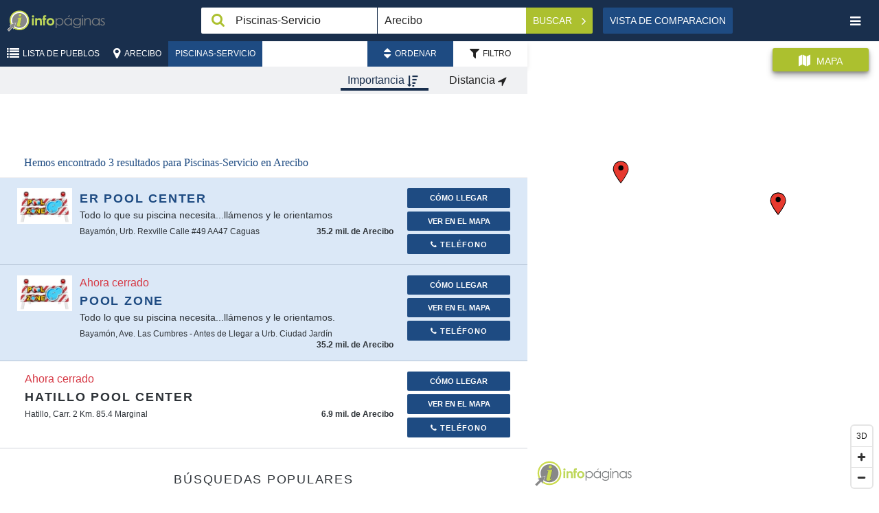

--- FILE ---
content_type: text/html; charset=UTF-8
request_url: https://infopaginas.com/c/arecibo/swimming-pools-services
body_size: 12073
content:
<!DOCTYPE html><html class="no-js" lang="es"><head><meta charset="utf-8" /><title>Piscinas-Servicio en Arecibo | Infopáginas</title><meta name="description" content="Busque Piscinas-Servicio en Arecibo. Encuentre direcciones, información de contacto horas de operación y más."/><meta name="HandheldFriendly" content="True"><meta name="MobileOptimized" content="320"><meta name="viewport" content="width=device-width, initial-scale=1, minimal-ui"><meta http-equiv="cleartype" content="on"><link rel="apple-touch-icon" sizes="180x180" href="https://infopaginas.com/redesign/img/touch/touch-icon.png?v=1.25"><link rel="shortcut icon" href="https://infopaginas.com/redesign/img/touch/touch-icon.png?v=1.25"><!-- Tile icon for Win8 (144x144 + tile color) --><meta name="msapplication-TileImage" content="https://infopaginas.com/redesign/img/touch/touch-icon.png?v=1.25"><meta name="msapplication-TileColor" content="#222222"><link rel="canonical" href="https://infopaginas.com/c/arecibo/swimming-pools-services" /><link rel="alternate" href="https://infopaginas.com/c/arecibo/swimming-pools-services" hreflang="es-pr" /><link rel="alternate" href="https://en.infopaginas.com/c/arecibo/swimming-pools-services" hreflang="en-pr" /><meta name="mobile-web-app-capable" content="yes"><!-- For iOS web apps. Delete if not needed. https://github.com/h5bp/mobile-boilerplate/issues/94 --><meta name="apple-mobile-web-app-capable" content="yes"><meta name="apple-mobile-web-app-status-bar-style" content="black"><meta name="apple-mobile-web-app-title" content="Piscinas-Servicio en Arecibo | Infopáginas"><!-- Page-hiding snippet (recommended)  --><style>.async-hide { opacity: 0 !important} </style><script>(function(a,s,y,n,c,h,i,d,e){s.className+=' '+y;h.start=1*new Date;
        h.end=i=function(){s.className=s.className.replace(RegExp(' ?'+y),'')};
        (a[n]=a[n]||[]).hide=h;setTimeout(function(){i();h.end=null},c);h.timeout=c;
    })(window,document.documentElement,'async-hide','dataLayer',4000,
            {'GTM-TWPMVZ':true});</script><!-- Modified Analytics tracking code with Optimize plugin --><script>
    (function(i,s,o,g,r,a,m){i['GoogleAnalyticsObject']=r;i[r]=i[r]||function(){
                (i[r].q=i[r].q||[]).push(arguments)},i[r].l=1*new Date();a=s.createElement(o),
            m=s.getElementsByTagName(o)[0];a.async=1;a.src=g;m.parentNode.insertBefore(a,m)
    })(window,document,'script','https://www.google-analytics.com/analytics.js','ga');

    ga('create', 'UA-10361727-2', 'auto');
    ga('require', 'GTM-5G5BLWP');
    ga('send', 'pageview');
</script><!-- This script prevents links from opening in Mobile Safari. https://gist.github.com/1042026 --><script>(function(a,b,c){if(c in b&&b[c]){var d,e=a.location,f=/^(a|html)$/i;a.addEventListener("click",function(a){d=a.target;while(!f.test(d.nodeName))d=d.parentNode;"href"in d&&(d.href.indexOf("http")||~d.href.indexOf(e.host))&&(a.preventDefault(),e.href=d.href)},!1)}})(document,window.navigator,"standalone")</script><link rel="preload" href="https://infopaginas.com/assetic/app_common_css.css?v=1.25" as="style" onload="this.rel='stylesheet'"><link rel="stylesheet" href="https://infopaginas.com/assetic/app_common_css.css?v=1.25" /><link rel="preload" href="https://api.mapbox.com/mapbox-gl-js/v0.53.0/mapbox-gl.css" as="style" onload="this.rel='stylesheet'" /><link rel="stylesheet" href="https://api.mapbox.com/mapbox-gl-js/v0.53.0/mapbox-gl.css" /><!-- Google Tag Manager --><script>
    (function(w,d,s,l,i){w[l]=w[l]||[];w[l].push({'gtm.start':
            new Date().getTime(),event:'gtm.js'});var f=d.getElementsByTagName(s)[0],
            j=d.createElement(s),dl=l!='dataLayer'?'&l='+l:'';j.async=true;j.src=
            'https://www.googletagmanager.com/gtm.js?id='+i+dl;f.parentNode.insertBefore(j,f);
    })(window,document,'script','dataLayer','GTM-TWPMVZ');
</script><!-- End Google Tag Manager --><script async="async" src="https://www.googletagservices.com/tag/js/gpt.js"></script><script>
        var googletag = googletag || {};
        googletag.cmd = googletag.cmd || [];
    </script><script type="application/ld+json">
                    [{"@context":"http://schema.org","@type":"LocalBusiness","name":"ER Pool Center","branchCode":"5395cc41e4b07fadef20a2f0","logo":"https://static.infopaginas.com/uploads/media/infopaginas/business_profile_logo/0002/26/thumb_125366_business_profile_logo_preview.jpeg","url":"/b/bayamon/er-pool-center","email":"erpoolcenter@yahoo.com","address":{"@type":"PostalAddress","addressLocality":"Bayamón","streetAddress":"Urb. Rexville Calle #49 AA47 Caguas","postalCode":"00925","addressCountry":"US","addressRegion":"Puerto Rico"},"hasMap":"https://maps.google.com/?q=18.365307889275,-66.191063690097","geo":{"@type":"GeoCoordinates","latitude":"18.365307889275","longitude":"-66.191063690097"},"telephone":["787-279-5769"],"image":"https://static.infopaginas.com/uploads/media/infopaginas/business_profile_logo/0002/26/thumb_125366_business_profile_logo_preview.jpeg"},{"@context":"http://schema.org","@type":"LocalBusiness","name":"Pool Zone","branchCode":"62bcb873a0d8a7.08326116","logo":"https://static.infopaginas.com/uploads/media/infopaginas/business_profile_logo/0002/26/thumb_125497_business_profile_logo_preview.jpeg","url":"/b/bayamon/pool-zone","email":"erpoolcenter@yahoo.com","address":{"@type":"PostalAddress","addressLocality":"Bayamón","streetAddress":"Ave. Las Cumbres - Antes de Llegar a Urb. Ciudad Jardín","postalCode":"00957","addressCountry":"US","addressRegion":"Puerto Rico"},"hasMap":"https://maps.google.com/?q=18.365287635231,-66.191091023314","geo":{"@type":"GeoCoordinates","latitude":"18.365287635231","longitude":"-66.191091023314"},"openingHoursSpecification":[{"@type":"OpeningHoursSpecification","dayOfWeek":["http://schema.org/Monday"],"opens":"08:30","closes":"17:30"},{"@type":"OpeningHoursSpecification","dayOfWeek":["http://schema.org/Tuesday"],"opens":"08:30","closes":"17:30"},{"@type":"OpeningHoursSpecification","dayOfWeek":["http://schema.org/Wednesday"],"opens":"08:30","closes":"17:30"},{"@type":"OpeningHoursSpecification","dayOfWeek":["http://schema.org/Thursday"],"opens":"08:30","closes":"17:30"},{"@type":"OpeningHoursSpecification","dayOfWeek":["http://schema.org/Friday"],"opens":"08:30","closes":"17:30"},{"@type":"OpeningHoursSpecification","dayOfWeek":["http://schema.org/Saturday"],"opens":"09:00","closes":"16:00"}],"telephone":["787-279-5769"],"image":"https://static.infopaginas.com/uploads/media/infopaginas/business_profile_logo/0002/26/thumb_125497_business_profile_logo_preview.jpeg"},{"@context":"http://schema.org","@type":"LocalBusiness","name":"Hatillo Pool Center","branchCode":"5395cc46e4b07fadef20b063","logo":"https://static.infopaginas.com/uploads/media/infopaginas/business_profile_logo/0001/26/thumb_25842_business_profile_logo_preview.png","url":"/b/hatillo/hatillo-pool-center","email":"linnette_r@yahoo.com","address":{"@type":"PostalAddress","addressLocality":"Hatillo","streetAddress":"Carr. 2 Km. 85.4 Marginal","postalCode":"00659","addressCountry":"US","addressRegion":"Puerto Rico"},"hasMap":"https://maps.google.com/?q=18.48492,-66.82007","geo":{"@type":"GeoCoordinates","latitude":"18.48492","longitude":"-66.82007"},"openingHoursSpecification":[{"@type":"OpeningHoursSpecification","dayOfWeek":["http://schema.org/Monday"],"opens":"09:00","closes":"17:00"},{"@type":"OpeningHoursSpecification","dayOfWeek":["http://schema.org/Tuesday"],"opens":"09:00","closes":"17:00"},{"@type":"OpeningHoursSpecification","dayOfWeek":["http://schema.org/Wednesday"],"opens":"09:00","closes":"17:00"},{"@type":"OpeningHoursSpecification","dayOfWeek":["http://schema.org/Thursday"],"opens":"09:00","closes":"17:00"},{"@type":"OpeningHoursSpecification","dayOfWeek":["http://schema.org/Friday"],"opens":"09:00","closes":"17:00"},{"@type":"OpeningHoursSpecification","dayOfWeek":["http://schema.org/Saturday"],"opens":"09:00","closes":"17:00"}],"telephone":["787-380-7470","787-544-5319"],"image":"https://static.infopaginas.com/uploads/media/infopaginas/business_profile_logo/0001/26/thumb_25842_business_profile_logo_preview.png"}]
                </script></head><body class="results-list"><!-- Google Tag Manager (noscript) --><noscript><iframe src="https://www.googletagmanager.com/ns.html?id=GTM-TWPMVZ" height="0" width="0" style="display:none;visibility:hidden"></iframe></noscript><!-- End Google Tag Manager (noscript) --><noscript><span class="no-js-warning-message">La funcionalidad Javascript de tu navegador está desactivada. Por favor, enciéndala para que pueda experimentar todas las capacidades de este sitio.</span></noscript><header class="header" data-bw-gtm-component="header"><div class="logo"><a href="https://infopaginas.com/" data-bw-gtm-event-click data-bw-gtm-label="Logo::https://infopaginas.com/"><img class="logo__icon" src="https://infopaginas.com/redesign/img/infopaginas.svg?v=1.25" width="52" alt="Infopáginas"><img class="logo__iso" src="https://infopaginas.com/redesign/img/infopaginas-iso.svg?v=1.25" alt="Infopáginas"></a></div><form class="header__search search-form" action="https://infopaginas.com/businesses" id="header-search-form"  data-bw-gtm-component="search-form"><div class="form__field field--search"><input id="searchBox" type="text" name="q" value="Piscinas-Servicio" aria-label="Caja de búsqeda" class="search-trigger" placeholder="¿Qué?" data-error-placeholder="Por favor, introduzca un término de búsqueda"></div><div class="form__field field--geo"><input id='searchLocation' value="Arecibo" type="text" name="geo" aria-label="Buscar Ubicación" class="search-geo" placeholder="¿Dónde?"></div><div class="form__action" data-bw-gtm-event-click><button id="searchButton" type="submit" class="button button--action button--search" data-bw-gtm-event-click data-bw-gtm-label="Buscar">
            Buscar            <i class="fa fa-angle-right"></i></button><button id="close-search" type="button" aria-label="Cerrar búsqueda" class="button close-search button--text" data-bw-gtm-event-click data-bw-gtm-label="close-search"><i class="fa fa-remove"></i></button></div><input type="hidden" id='searchLat' name='lat' value=""><input type="hidden" id='searchLng' name='lng' value=""><input type="hidden" id='searchLocationGeoLoc' name='geoLoc' value=""></form><!-- header__search --><div class="views"><a id="compareListView" href="                            https://infopaginas.com/search/compare/arecibo/swimming-pools-services
                    "
           class="button" data-bw-gtm-event-click data-bw-gtm-label="Vista&nbspde&nbspComparacion">
            Vista&nbspde&nbspComparacion        </a></div><!-- views --><button id="nav-toggle" type="button" aria-label="Palanca de navegación" class="nav__toggle button button--text" data-bw-gtm-event-click data-bw-gtm-label="nav-toggle"><i class="fa fa-bars"></i></button><nav id="nav" class="main-nav" data-bw-gtm-component="main-nav"><ul class="language-nav"><li class="nav-current"><a href="https://infopaginas.com/c/arecibo/swimming-pools-services" data-bw-gtm-event-click data-bw-gtm-label="Español">Español</a></li><li class=""><a href="https://en.infopaginas.com/c/arecibo/swimming-pools-services" data-bw-gtm-event-click data-bw-gtm-label="English">English</a></li></ul><ul class="nav-user"><li><button type="button" data-show-modal-id="regModal" data-bw-gtm-event-click data-bw-gtm-label="Crear perfil"><i class="fa fa-user-plus"></i> Crear perfil</button></li><li class="login-link desc-menu home"><button type="button" data-show-modal-id="loginModal" data-bw-gtm-event-click data-bw-gtm-label="Iniciar sesión"><i class="fa fa-sign-in"></i>Iniciar sesión                    </button></li></ul><ul class="nav-pages" data-bw-gtm-event-click><li><a href="https://infopaginas.com/" data-bw-gtm-label="Home::https://infopaginas.com/"><i class="fa fa-home"></i>Home</a></li><li><a href="https://infopaginas.com/articles/" data-bw-gtm-label="Articles::https://infopaginas.com/articles/"><i class="fa fa-file-text-o"></i>Artículos</a></li><li><a href="https://infopaginas.com/videos/" data-bw-gtm-label="Videos::https://infopaginas.com/videos/"><i class="fa fa-play"></i>Videos</a></li><li><a href="https://infopaginas.com/c" data-bw-gtm-label="Catalog::https://infopaginas.com/c"><i class="fa fa-sitemap"></i>Lista de Pueblos</a></li><li><a href="https://www.infopaginasmedia.com/" target="_blank" data-bw-gtm-label="About Us::https://www.infopaginasmedia.com/" rel="noopener">Acerca de Nosotros</a></li><li><a href="https://infopaginas.com/contact-us" data-bw-gtm-label="Contact Us::https://infopaginas.com/contact-us" target="_blank">Contáctenos</a></li><li><a href="https://infopaginas.com/privacy" target="_blank" data-bw-gtm-label="Privacy Statement::https://infopaginas.com/privacy">Políticas de Privacidad</a></li><li><a href="https://infopaginas.com/terms" target="_blank" data-bw-gtm-label="Terms of Use::https://infopaginas.com/terms">Términos y condiciones</a></li></ul><div class="google-badge"><div class="google-badge-block"><script src="https://apis.google.com/js/platform.js" async defer></script><div class="g-partnersbadge" data-agency-id="6032772200"></div></div></div><div class="tripadvisor-logo"><a href="https://tripadvisor.com" target="_blank"><img src="/assets/images/ta-tagline_justified_on-white-bkg-01-300x116.png?v=1.25" alt="TripAdvisor logo"></a></div><button id="nav-close" type="button" aria-label="Navegación Cerrar" class="button--square nav-close" data-bw-gtm-event-click data-bw-gtm-label="nav-close"><i class="fa fa-remove"></i></button></nav></header><div class="toolbar"><div class="toolbar__nav" data-bw-gtm-component="breadcrumbs"><a href="https://infopaginas.com/c" title="Lista de Pueblos"><button id="breadcrumb_location" type="button" class="button button--action button--location"><i class="fa fa-list"></i><span>Lista de Pueblos</span></button></a><a href="https://infopaginas.com/c/arecibo" title="Arecibo" data-bw-gtm-event-click data-bw-gtm-label="Arecibo::https://infopaginas.com/c/arecibo"><button id="breadcrumb_location" type="button" class="button button--action button--location"><i class="fa fa-map-marker"></i><span>Arecibo</span></button></a><a href="https://infopaginas.com/c/arecibo/swimming-pools-services" title="Piscinas-Servicio" data-bw-gtm-event-click data-bw-gtm-label="Piscinas-Servicio::https://infopaginas.com/c/arecibo/swimming-pools-services"><button id="category-toggle" type="button" class="button button--action category__toggle">
                        Piscinas-Servicio
                    </button></a><div class="sort-bar" data-bw-gtm-component="search-filters"><button id="sort-toggle" class="button sort-bar__button active" type="button"  data-bw-gtm-event-click data-bw-gtm-label="Ordenar"><i class="fa fa-sort"></i><span>Ordenar</span></button><button id="filter-toggle" class="button sort-bar__button" type="button"  data-bw-gtm-event-click data-bw-gtm-label="Filtro"><i class="fa fa-filter"></i><span>Filtro</span></button><div class="sort__options sort sort--on"><a id="sort-match-link" href="https://infopaginas.com/c/arecibo/swimming-pools-services?q=Piscinas-Servicio&amp;geo=Arecibo&amp;order=relevance&amp;category=&amp;neighborhood=&amp;lat=&amp;lng=&amp;geoLoc="   data-bw-gtm-event-click data-bw-gtm-label="Importancia"><button id="sort-match" type="button" class="button sort-button sort--active">
                Importancia                <i class="fa fa-sort-amount-desc"></i></button></a><a id="sort-distance-link" href="https://infopaginas.com/c/arecibo/swimming-pools-services?q=Piscinas-Servicio&amp;geo=Arecibo&amp;order=distance&amp;category=&amp;neighborhood=&amp;lat=&amp;lng=&amp;geoLoc="  rel="nofollow"  data-bw-gtm-event-click data-bw-gtm-label="Distancia"><button id="sort-distance" type="button" class="button sort-button ">
                Distancia                <i class="fa fa-location-arrow"></i></button></a></div><div class=" sort__options filter"><form class="form"><div class="filter__item"><div class="form__field field-filter-category"><select id="filter-category" name="filter-1" ><option data-route="https://infopaginas.com/c/arecibo/swimming-pools-services?q=Piscinas-Servicio&amp;geo=Arecibo&amp;order=&amp;category=&amp;neighborhood=&amp;lat=&amp;lng=&amp;geoLoc=">
    Categoría</option><option data-route="https://infopaginas.com/c/arecibo/swimming-pools-services?q=Piscinas-Servicio&amp;geo=Arecibo&amp;order=&amp;category=6633&amp;neighborhood=&amp;lat=&amp;lng=&amp;geoLoc="
                     value="6633" data-bw-gtm-event-click data-bw-gtm-label="Construcción Piscinas">
                Construcción Piscinas
            </option><option data-route="https://infopaginas.com/c/arecibo/swimming-pools-services?q=Piscinas-Servicio&amp;geo=Arecibo&amp;order=&amp;category=8248&amp;neighborhood=&amp;lat=&amp;lng=&amp;geoLoc="
                     value="8248" data-bw-gtm-event-click data-bw-gtm-label="Piscinas">
                Piscinas
            </option><option data-route="https://infopaginas.com/c/arecibo/swimming-pools-services?q=Piscinas-Servicio&amp;geo=Arecibo&amp;order=&amp;category=8249&amp;neighborhood=&amp;lat=&amp;lng=&amp;geoLoc="
                     value="8249" data-bw-gtm-event-click data-bw-gtm-label="Piscinas-Efectos Y Equipo">
                Piscinas-Efectos Y Equipo
            </option></select></div></div><div class="filter__item"><div class="form__field field-filter-neighborhoods"><select id="filter-Neighborhood" name="filter-2" ><option data-route="https://infopaginas.com/c/arecibo/swimming-pools-services?q=Piscinas-Servicio&amp;geo=Arecibo&amp;order=&amp;category=&amp;neighborhood=&amp;lat=&amp;lng=&amp;geoLoc=">
    Vecindarios</option><option data-route="https://infopaginas.com/c/arecibo/swimming-pools-services?q=Piscinas-Servicio&amp;geo=Arecibo&amp;order=&amp;category=&amp;neighborhood=10&amp;lat=&amp;lng=&amp;geoLoc="
             value="Arecibo" data-bw-gtm-event-click data-bw-gtm-label="Arecibo">
            Arecibo
        </option><option data-route="https://infopaginas.com/c/arecibo/swimming-pools-services?q=Piscinas-Servicio&amp;geo=Arecibo&amp;order=&amp;category=&amp;neighborhood=11&amp;lat=&amp;lng=&amp;geoLoc="
             value="Bajadero" data-bw-gtm-event-click data-bw-gtm-label="Bajadero">
            Bajadero
        </option><option data-route="https://infopaginas.com/c/arecibo/swimming-pools-services?q=Piscinas-Servicio&amp;geo=Arecibo&amp;order=&amp;category=&amp;neighborhood=12&amp;lat=&amp;lng=&amp;geoLoc="
             value="Garrochales" data-bw-gtm-event-click data-bw-gtm-label="Garrochales">
            Garrochales
        </option><option data-route="https://infopaginas.com/c/arecibo/swimming-pools-services?q=Piscinas-Servicio&amp;geo=Arecibo&amp;order=&amp;category=&amp;neighborhood=13&amp;lat=&amp;lng=&amp;geoLoc="
             value="Sabana Hoyos" data-bw-gtm-event-click data-bw-gtm-label="Sabana Hoyos">
            Sabana Hoyos
        </option></select></div></div></form></div></div></div><!-- toolbar__nav --></div><!-- toolbar --><div class="main__container no-page-scroll"><section class="main search-page" id="searchResults" data-bw-gtm-component="search-results"><div class="results active__toggle"><div class="ad search-ad-block"><div id="div-gpt-ad-1487771173720-0" style="display: none"></div></div><div class="number-results">
                            Hemos encontrado 3 resultados para                            <h1>Piscinas-Servicio en Arecibo</h1></div><div class="results__item results__item--premium_platinum" id="65387" data-bw-gtm-component="search-results-item"><div class="item__content clearfix" data-item-content><div class="item__img"><a href="https://infopaginas.com/b/bayamon/er-pool-center" title="Ir a la página de información" data-bw-gtm-event-click data-bw-gtm-label="item-image::ER Pool Center::https://infopaginas.com/b/bayamon/er-pool-center"><picture><source type="image/webp" data-srcset="https://static.infopaginas.com/uploads/media/infopaginas/business_profile_logo/0002/26/thumb_125366_business_profile_logo_preview_webp.webp"><source type="image/jp2" data-srcset="https://static.infopaginas.com/uploads/media/infopaginas/business_profile_logo/0002/26/thumb_125366_business_profile_logo_preview_jp2.jp2"><img data-src="https://static.infopaginas.com/uploads/media/infopaginas/business_profile_logo/0002/26/thumb_125366_business_profile_logo_preview.jpeg"
             class="lazyload  "
             alt="ER Pool Center"
        ></picture></a></div><div class="item__summary "><a href="https://infopaginas.com/b/bayamon/er-pool-center" title="Ir a la página de información" class="phantom-link" data-bw-gtm-event-click data-bw-gtm-label="item-summary::ER Pool Center::https://infopaginas.com/b/bayamon/er-pool-center"><div class="item__header header-align-stars"></div><div class="item__info"><h2><span class="catalog-business-name">ER Pool Center</span></h2><p>Todo lo que su piscina necesita...llámenos y le orientamos</p><address>
                                                    Bayamón, Urb. Rexville Calle #49 AA47 Caguas
            
                            <span class="how-far">
                                35.2
                                                                    mil. de Arecibo
                                                            </span></address></div></a></div><!-- item__summary --></div><!-- item__content --><div class="item__actions"><div class="item__primary-actions" data-bw-gtm-component="search-results-primary-action"><a data-bname="ER Pool Center"
                   class="get-dir redirect-event redirect-map button button--small button--featured link-pointer "
                   data-href="/show-directions/er-pool-center" data-id="65387"
                   data-latlng="18.365307889275,-66.191063690097" data-type="directionButton" data-bw-gtm-event-click
                   data-bw-gtm-label="Cómo&nbsp;Llegar" rel="nofollow"><i class="fa fa-location-arrow"></i>
                    Cómo&nbsp;Llegar                </a><a class="button button--small button--featured hide-mobile link-pointer " id="show-on-map-65387" data-bw-gtm-event-click data-bw-gtm-label="Ver en el Mapa"><i class="fa fa-location-arrow"></i>
                Ver en el Mapa            </a><a data-bname="ER Pool Center" href="tel:787-279-5769"
                   class="button button--small button--featured hide-desktop phone-call "
                   data-id="65387" data-type="callMobButton" data-bw-gtm-event-click data-bw-gtm-label="Llamar"><i class="fa fa-phone"></i>
                    Llamar                </a><div class="dropdown dropdown-call hide-mobile"><button class="btn btn-default dropdown-toggle dropdown-call-button phone-call link-pointer " type="button" id="dropdownMenuCall" data-id="65387" data-type="callDeskButton" data-toggle="dropdown" aria-haspopup="true" aria-expanded="true" data-bw-gtm-event-click data-bw-gtm-label="Teléfono"><i class="fa fa-phone"></i>
                        Teléfono                        <span class="caret"></span></button><ul class="dropdown-menu dropdown-call-list" aria-labelledby="dropdownMenuCall"><li class="main-phone" title="Principal"><i class="fa fa-phone"></i>
                                    787-279-5769
        
                            </li><li role="separator" class="divider"></li></ul></div></div><!-- item__primary-actions --></div></div><!-- results__item --><div class="results__item results__item--premium_platinum" id="140766" data-bw-gtm-component="search-results-item"><div class="item__content clearfix" data-item-content><div class="item__img"><a href="https://infopaginas.com/b/bayamon/pool-zone" title="Ir a la página de información" data-bw-gtm-event-click data-bw-gtm-label="item-image::Pool Zone::https://infopaginas.com/b/bayamon/pool-zone"><picture><source type="image/webp" data-srcset="https://static.infopaginas.com/uploads/media/infopaginas/business_profile_logo/0002/26/thumb_125497_business_profile_logo_preview_webp.webp"><source type="image/jp2" data-srcset="https://static.infopaginas.com/uploads/media/infopaginas/business_profile_logo/0002/26/thumb_125497_business_profile_logo_preview_jp2.jp2"><img data-src="https://static.infopaginas.com/uploads/media/infopaginas/business_profile_logo/0002/26/thumb_125497_business_profile_logo_preview.jpeg"
             class="lazyload  "
             alt="Pool Zone"
        ></picture></a></div><div class="item__summary "><a href="https://infopaginas.com/b/bayamon/pool-zone" title="Ir a la página de información" class="phantom-link" data-bw-gtm-event-click data-bw-gtm-label="item-summary::Pool Zone::https://infopaginas.com/b/bayamon/pool-zone"><div class="item__header header-align-stars"><span class="now closed">
        Ahora cerrado
    </span></div><div class="item__info"><h2><span class="catalog-business-name">Pool Zone</span></h2><p>Todo lo que su piscina necesita...llámenos y le orientamos.</p><address>
                                                    Bayamón, Ave. Las Cumbres - Antes de Llegar a Urb. Ciudad Jardín
            
                            <span class="how-far">
                                35.2
                                                                    mil. de Arecibo
                                                            </span></address></div></a></div><!-- item__summary --></div><!-- item__content --><div class="item__actions"><div class="item__primary-actions" data-bw-gtm-component="search-results-primary-action"><a data-bname="Pool Zone"
                   class="get-dir redirect-event redirect-map button button--small button--featured link-pointer "
                   data-href="/show-directions/pool-zone" data-id="140766"
                   data-latlng="18.365287635231,-66.191091023314" data-type="directionButton" data-bw-gtm-event-click
                   data-bw-gtm-label="Cómo&nbsp;Llegar" rel="nofollow"><i class="fa fa-location-arrow"></i>
                    Cómo&nbsp;Llegar                </a><a class="button button--small button--featured hide-mobile link-pointer " id="show-on-map-140766" data-bw-gtm-event-click data-bw-gtm-label="Ver en el Mapa"><i class="fa fa-location-arrow"></i>
                Ver en el Mapa            </a><a data-bname="Pool Zone" href="tel:787-279-5769"
                   class="button button--small button--featured hide-desktop phone-call "
                   data-id="140766" data-type="callMobButton" data-bw-gtm-event-click data-bw-gtm-label="Llamar"><i class="fa fa-phone"></i>
                    Llamar                </a><div class="dropdown dropdown-call hide-mobile"><button class="btn btn-default dropdown-toggle dropdown-call-button phone-call link-pointer " type="button" id="dropdownMenuCall" data-id="140766" data-type="callDeskButton" data-toggle="dropdown" aria-haspopup="true" aria-expanded="true" data-bw-gtm-event-click data-bw-gtm-label="Teléfono"><i class="fa fa-phone"></i>
                        Teléfono                        <span class="caret"></span></button><ul class="dropdown-menu dropdown-call-list" aria-labelledby="dropdownMenuCall"><li class="main-phone" title="Principal"><i class="fa fa-phone"></i>
                                    787-279-5769
        
                            </li><li role="separator" class="divider"></li></ul></div></div><!-- item__primary-actions --></div></div><!-- results__item --><div class="results__item results__item--free" id="65451" data-bw-gtm-component="search-results-item"><div class="item__content clearfix" data-item-content><div class="item__img"></div><div class="item__summary item__summary-no-logo"><a href="https://infopaginas.com/b/hatillo/hatillo-pool-center" title="Ir a la página de información" class="phantom-link" data-bw-gtm-event-click data-bw-gtm-label="item-summary::Hatillo Pool Center::https://infopaginas.com/b/hatillo/hatillo-pool-center"><div class="item__header header-align-stars"><span class="now closed">
        Ahora cerrado
    </span></div><div class="item__info"><h2><span class="catalog-business-name">Hatillo Pool Center</span></h2><address>
                                                    Hatillo, Carr. 2 Km. 85.4 Marginal
            
                            <span class="how-far">
                                6.9
                                                                    mil. de Arecibo
                                                            </span></address></div></a></div><!-- item__summary --></div><!-- item__content --><div class="item__actions"><div class="item__primary-actions" data-bw-gtm-component="search-results-primary-action"><a data-bname="Hatillo Pool Center"
                   class="get-dir redirect-event redirect-map button button--small button--featured link-pointer "
                   data-href="/show-directions/hatillo-pool-center" data-id="65451"
                   data-latlng="18.48492,-66.82007" data-type="directionButton" data-bw-gtm-event-click
                   data-bw-gtm-label="Cómo&nbsp;Llegar" rel="nofollow"><i class="fa fa-location-arrow"></i>
                    Cómo&nbsp;Llegar                </a><a class="button button--small button--featured hide-mobile link-pointer " id="show-on-map-65451" data-bw-gtm-event-click data-bw-gtm-label="Ver en el Mapa"><i class="fa fa-location-arrow"></i>
                Ver en el Mapa            </a><a data-bname="Hatillo Pool Center" href="tel:787-380-7470"
                   class="button button--small button--featured hide-desktop phone-call "
                   data-id="65451" data-type="callMobButton" data-bw-gtm-event-click data-bw-gtm-label="Llamar"><i class="fa fa-phone"></i>
                    Llamar                </a><div class="dropdown dropdown-call hide-mobile"><button class="btn btn-default dropdown-toggle dropdown-call-button phone-call link-pointer " type="button" id="dropdownMenuCall" data-id="65451" data-type="callDeskButton" data-toggle="dropdown" aria-haspopup="true" aria-expanded="true" data-bw-gtm-event-click data-bw-gtm-label="Teléfono"><i class="fa fa-phone"></i>
                        Teléfono                        <span class="caret"></span></button><ul class="dropdown-menu dropdown-call-list" aria-labelledby="dropdownMenuCall"><li class="main-phone" title="Principal"><i class="fa fa-phone"></i>
                                    787-380-7470
        
                            </li><li role="separator" class="divider"></li><li  title="Adicional"><i class="fa fa-phone"></i>
                                    787-544-5319
        
                            </li><li role="separator" class="divider"></li></ul></div></div><!-- item__primary-actions --></div></div><!-- results__item --><div><!-- Pagination --></div><section class="page-section page-section--no-box" data-bw-gtm-component="feature-categories-list"><h2 class="section__title">
            Búsquedas populares
        </h2><div class="featured-categories clearfix"><div class="featured-categories__list"><a href="https://infopaginas.com/c/san-juan"><h3>San Juan</h3></a><ul><li class="cat-list__item"><a href="https://infopaginas.com/businesses?q=Pizzer%C3%ADas&amp;geo=San%20Juan" title="Pizzerías" data-bw-gtm-event-click data-bw-gtm-label="Pizzerías::https://infopaginas.com/businesses?q=Pizzer%C3%ADas&amp;geo=San%20Juan"><span>Pizzerías</span></a></li><li class="cat-list__item"><a href="https://infopaginas.com/businesses?q=M%C3%A9dicos&amp;geo=San%20Juan" title="Médicos" data-bw-gtm-event-click data-bw-gtm-label="Médicos::https://infopaginas.com/businesses?q=M%C3%A9dicos&amp;geo=San%20Juan"><span>Médicos</span></a></li><li class="cat-list__item"><a href="https://infopaginas.com/businesses?q=Librer%C3%ADas&amp;geo=San%20Juan" title="Librerías" data-bw-gtm-event-click data-bw-gtm-label="Librerías::https://infopaginas.com/businesses?q=Librer%C3%ADas&amp;geo=San%20Juan"><span>Librerías</span></a></li><li class="cat-list__item"><a href="https://infopaginas.com/businesses?q=Muebler%C3%ADas&amp;geo=San%20Juan" title="Mueblerías" data-bw-gtm-event-click data-bw-gtm-label="Mueblerías::https://infopaginas.com/businesses?q=Muebler%C3%ADas&amp;geo=San%20Juan"><span>Mueblerías</span></a></li><li class="cat-list__item"><a href="https://infopaginas.com/businesses?q=Abogados&amp;geo=San%20Juan" title="Abogados" data-bw-gtm-event-click data-bw-gtm-label="Abogados::https://infopaginas.com/businesses?q=Abogados&amp;geo=San%20Juan"><span>Abogados</span></a></li></ul></div><!-- featured-categories__list --><div class="featured-categories__list"><a href="https://infopaginas.com/c/ponce"><h3>Ponce</h3></a><ul><li class="cat-list__item"><a href="https://infopaginas.com/businesses?q=Restaurantes&amp;geo=Ponce" title="Restaurantes" data-bw-gtm-event-click data-bw-gtm-label="Restaurantes::https://infopaginas.com/businesses?q=Restaurantes&amp;geo=Ponce"><span>Restaurantes</span></a></li><li class="cat-list__item"><a href="https://infopaginas.com/businesses?q=Autom%C3%B3viles%20Alquiler&amp;geo=Ponce" title="Automóviles Alquiler" data-bw-gtm-event-click data-bw-gtm-label="Automóviles Alquiler::https://infopaginas.com/businesses?q=Autom%C3%B3viles%20Alquiler&amp;geo=Ponce"><span>Automóviles Alquiler</span></a></li><li class="cat-list__item"><a href="https://infopaginas.com/businesses?q=M%C3%A9dicos&amp;geo=Ponce" title="Médicos" data-bw-gtm-event-click data-bw-gtm-label="Médicos::https://infopaginas.com/businesses?q=M%C3%A9dicos&amp;geo=Ponce"><span>Médicos</span></a></li><li class="cat-list__item"><a href="https://infopaginas.com/businesses?q=Hospitales&amp;geo=Ponce" title="Hospitales" data-bw-gtm-event-click data-bw-gtm-label="Hospitales::https://infopaginas.com/businesses?q=Hospitales&amp;geo=Ponce"><span>Hospitales</span></a></li><li class="cat-list__item"><a href="https://infopaginas.com/businesses?q=Abogados&amp;geo=Ponce" title="Abogados" data-bw-gtm-event-click data-bw-gtm-label="Abogados::https://infopaginas.com/businesses?q=Abogados&amp;geo=Ponce"><span>Abogados</span></a></li></ul></div><!-- featured-categories__list --><div class="featured-categories__list"><a href="https://infopaginas.com/c/caguas"><h3>Caguas</h3></a><ul><li class="cat-list__item"><a href="https://infopaginas.com/businesses?q=Junkers&amp;geo=Caguas" title="Junkers" data-bw-gtm-event-click data-bw-gtm-label="Junkers::https://infopaginas.com/businesses?q=Junkers&amp;geo=Caguas"><span>Junkers</span></a></li><li class="cat-list__item"><a href="https://infopaginas.com/businesses?q=Pizzer%C3%ADas&amp;geo=Caguas" title="Pizzerías" data-bw-gtm-event-click data-bw-gtm-label="Pizzerías::https://infopaginas.com/businesses?q=Pizzer%C3%ADas&amp;geo=Caguas"><span>Pizzerías</span></a></li><li class="cat-list__item"><a href="https://infopaginas.com/businesses?q=Restaurantes&amp;geo=Caguas" title="Restaurantes" data-bw-gtm-event-click data-bw-gtm-label="Restaurantes::https://infopaginas.com/businesses?q=Restaurantes&amp;geo=Caguas"><span>Restaurantes</span></a></li><li class="cat-list__item"><a href="https://infopaginas.com/businesses?q=Deportes%20-%20Gimnasios&amp;geo=Caguas" title="Deportes - Gimnasios" data-bw-gtm-event-click data-bw-gtm-label="Deportes - Gimnasios::https://infopaginas.com/businesses?q=Deportes%20-%20Gimnasios&amp;geo=Caguas"><span>Deportes - Gimnasios</span></a></li><li class="cat-list__item"><a href="https://infopaginas.com/businesses?q=Autom%C3%B3viles&amp;geo=Caguas" title="Automóviles" data-bw-gtm-event-click data-bw-gtm-label="Automóviles::https://infopaginas.com/businesses?q=Autom%C3%B3viles&amp;geo=Caguas"><span>Automóviles</span></a></li></ul></div><!-- featured-categories__list --><div class="featured-categories__list"><a href="https://infopaginas.com/c/mayaguez"><h3>Mayagüez</h3></a><ul><li class="cat-list__item"><a href="https://infopaginas.com/businesses?q=Pizzer%C3%ADas&amp;geo=Mayag%C3%BCez" title="Pizzerías" data-bw-gtm-event-click data-bw-gtm-label="Pizzerías::https://infopaginas.com/businesses?q=Pizzer%C3%ADas&amp;geo=Mayag%C3%BCez"><span>Pizzerías</span></a></li><li class="cat-list__item"><a href="https://infopaginas.com/businesses?q=Deportes%20-%20Gimnasios&amp;geo=Mayag%C3%BCez" title="Deportes - Gimnasios" data-bw-gtm-event-click data-bw-gtm-label="Deportes - Gimnasios::https://infopaginas.com/businesses?q=Deportes%20-%20Gimnasios&amp;geo=Mayag%C3%BCez"><span>Deportes - Gimnasios</span></a></li><li class="cat-list__item"><a href="https://infopaginas.com/businesses?q=Abogados&amp;geo=Mayag%C3%BCez" title="Abogados" data-bw-gtm-event-click data-bw-gtm-label="Abogados::https://infopaginas.com/businesses?q=Abogados&amp;geo=Mayag%C3%BCez"><span>Abogados</span></a></li><li class="cat-list__item"><a href="https://infopaginas.com/businesses?q=Librer%C3%ADas&amp;geo=Mayag%C3%BCez" title="Librerías" data-bw-gtm-event-click data-bw-gtm-label="Librerías::https://infopaginas.com/businesses?q=Librer%C3%ADas&amp;geo=Mayag%C3%BCez"><span>Librerías</span></a></li><li class="cat-list__item"><a href="https://infopaginas.com/businesses?q=Veterinarios&amp;geo=Mayag%C3%BCez" title="Veterinarios" data-bw-gtm-event-click data-bw-gtm-label="Veterinarios::https://infopaginas.com/businesses?q=Veterinarios&amp;geo=Mayag%C3%BCez"><span>Veterinarios</span></a></li></ul></div><!-- featured-categories__list --><div class="featured-categories__list"><a href="https://infopaginas.com/c/arecibo"><h3>Arecibo</h3></a><ul><li class="cat-list__item"><a href="https://infopaginas.com/businesses?q=Abogados&amp;geo=Arecibo" title="Abogados" data-bw-gtm-event-click data-bw-gtm-label="Abogados::https://infopaginas.com/businesses?q=Abogados&amp;geo=Arecibo"><span>Abogados</span></a></li><li class="cat-list__item"><a href="https://infopaginas.com/businesses?q=Pizzer%C3%ADas&amp;geo=Arecibo" title="Pizzerías" data-bw-gtm-event-click data-bw-gtm-label="Pizzerías::https://infopaginas.com/businesses?q=Pizzer%C3%ADas&amp;geo=Arecibo"><span>Pizzerías</span></a></li><li class="cat-list__item"><a href="https://infopaginas.com/businesses?q=Deportes%20Gimnasios&amp;geo=Arecibo" title="Deportes Gimnasios" data-bw-gtm-event-click data-bw-gtm-label="Deportes Gimnasios::https://infopaginas.com/businesses?q=Deportes%20Gimnasios&amp;geo=Arecibo"><span>Deportes Gimnasios</span></a></li><li class="cat-list__item"><a href="https://infopaginas.com/businesses?q=Restaurantes&amp;geo=Arecibo" title="Restaurantes" data-bw-gtm-event-click data-bw-gtm-label="Restaurantes::https://infopaginas.com/businesses?q=Restaurantes&amp;geo=Arecibo"><span>Restaurantes</span></a></li><li class="cat-list__item"><a href="https://infopaginas.com/businesses?q=Autom%C3%B3viles&amp;geo=Arecibo" title="Automóviles" data-bw-gtm-event-click data-bw-gtm-label="Automóviles::https://infopaginas.com/businesses?q=Autom%C3%B3viles&amp;geo=Arecibo"><span>Automóviles</span></a></li></ul></div><!-- featured-categories__list --></div><!-- fratured-categories --></section><div class="ad search-ad-block"><div id="div-gpt-ad-1487773227312-0" style="display: none"></div></div><button id="show-map" type="button" class="button button-round button--show-map button- floating-offset" data-bw-gtm-event-click data-bw-gtm-label="Mapa"><i class="fa fa-map"></i><span>Mapa</span></button></div><!-- results --></section><!-- main --><section class="results-map"><button id="hide-map" type="button" class="button button-round button--hide-map" data-bw-gtm-event-click data-bw-gtm-label="Lista"><i class="fa fa-list"></i><span>Lista</span></button><div id="map" class="map"><a href="https://infopaginas.com/" class='mapbox-logo' target="_blank">Infopaginas</a><a href="https://infopaginas.com/" class='mapbox-logo-words' target="_blank">Infopaginas</a></div><span id="map-markers" hidden data-mapbox-markers="[{&quot;id&quot;:65387,&quot;name&quot;:&quot;ER Pool Center&quot;,&quot;address&quot;:&quot;Urb. Rexville Calle #49 AA47 Caguas, 00925, Bayam\u00f3n&quot;,&quot;logo&quot;:&quot;https:\/\/static.infopaginas.com\/uploads\/media\/infopaginas\/business_profile_logo\/0002\/26\/thumb_125366_admin.admin&quot;,&quot;background&quot;:&quot;https:\/\/static.infopaginas.com\/uploads\/media\/infopaginas\/business_profile_background\/0002\/49\/thumb_148160_admin.admin&quot;,&quot;latitude&quot;:18.365307889275,&quot;longitude&quot;:-66.191063690097,&quot;labelNumber&quot;:&quot;1&quot;,&quot;profileUrl&quot;:&quot;\/b\/bayamon\/er-pool-center&quot;},{&quot;id&quot;:140766,&quot;name&quot;:&quot;Pool Zone&quot;,&quot;address&quot;:&quot;Ave. Las Cumbres - Antes de Llegar a Urb. Ciudad Jard\u00edn, 00957, Bayam\u00f3n&quot;,&quot;logo&quot;:&quot;https:\/\/static.infopaginas.com\/uploads\/media\/infopaginas\/business_profile_logo\/0002\/26\/thumb_125497_admin.admin&quot;,&quot;background&quot;:&quot;https:\/\/static.infopaginas.com\/uploads\/media\/infopaginas\/business_profile_background\/0002\/49\/thumb_148161_admin.admin&quot;,&quot;latitude&quot;:18.365287635231,&quot;longitude&quot;:-66.191091023314,&quot;labelNumber&quot;:&quot;2&quot;,&quot;profileUrl&quot;:&quot;\/b\/bayamon\/pool-zone&quot;},{&quot;id&quot;:65451,&quot;name&quot;:&quot;Hatillo Pool Center&quot;,&quot;address&quot;:&quot;Carr. 2 Km. 85.4 Marginal, 00659, Hatillo&quot;,&quot;logo&quot;:&quot;https:\/\/static.infopaginas.com\/uploads\/media\/infopaginas\/business_profile_logo\/0001\/26\/thumb_25842_admin.admin&quot;,&quot;background&quot;:null,&quot;latitude&quot;:18.48492,&quot;longitude&quot;:-66.82007,&quot;labelNumber&quot;:&quot;3&quot;,&quot;profileUrl&quot;:&quot;\/b\/hatillo\/hatillo-pool-center&quot;}]"></span></section><!-- results-map --><div class="ad ad-mobile ad--bottom ad--active" id="search-float-bottom"><button id="ad-close" type="button" class="button-close-ad hidden"><i class="fa fa-remove"></i></button><div id="div-gpt-ad-1492095039573-0" style="display: none"></div></div></div><!-- main container --><footer class="about-infopaginas"><div class="about__item copyright"><span>
            Copyrights © 2025            <a href="https://infopaginas.com/"
               target="_blank" title="Go to Infopaginas site"
               data-bw-gtm-event-click
               data-bw-gtm-label="Infopáginas::https://infopaginas.com/">
                Infopáginas            </a></span></div><div class="about__item phone"><div class="hide-desktop"><a href="tel:+17876250555"><i class="fa fa-phone"></i><span>(787) 625-0555</span></a></div><div class="hide-mobile"><i class="fa fa-phone"></i><span>(787) 625-0555</span></div></div><div class="about__item email hide-mobile"><i class="fa fa-envelope"></i><span>
            servicioalcliente@infomediapr.com
        </span></div><div class="about__item address hide-mobile"><a id="officeAddressLink" href="#" target="_blank" rel="noopener nofollow"
           data-coordinates="18.414479,-66.104365"
        ><i class="fa fa-map-marker"></i><span>
                90 Calle San Martin, Rodval Bldg. Suite 201 - Guaynabo, PR 00968-1401            </span></a></div></footer><div id="loginModal" class="modal modal--login" tabindex="-1" role="dialog" aria-hidden="true" data-bw-gtm-component="modal-login"><div class="modal__outside"></div><div class="modal__content"><h2>Iniciar sesión</h2><div class="modal__section"><form class="account-form login-form" id="loginForm"><div class="form__field field--user"><label>Email</label><input type="email" id="_username" name="_username" required="required" class="form-control" placeholder="" autocomplete="off" /></div><div class="form__field field--password"><label>Contraseña</label><input type="password" id="_password" name="_password" required="required" class="form-control" placeholder="" autocomplete="off" /></div><div class="form__actions"><input type="hidden" id="_token" name="_token" value="PF0aVIwLqqaONekv2_D0OvYyUReOUxLZY99wJUK3xWc" /><a class="button button--small button--text forgot-password-button" href="#" data-change-modal-id="forgottenPasswordModal" data-bw-gtm-event-click data-bw-gtm-label="Se te olvidó tu contraseña?">Se te olvidó tu contraseña?</a><button type="button" class="button button--action" id="loginButton" data-bw-gtm-event-click data-bw-gtm-label="Ingresar">Ingresar</button></div></form></div><div class="modal__section"><h2>o</h2><div class="social-login"><a href="https://infopaginas.com/login/facebook" title="Iniciar sesión con Facebook" class="button button--login button--facebook" data-bw-gtm-event-click data-bw-gtm-label="Iniciar sesión con Facebook"><span>Login con</span><i class="fa fa-facebook"></i></a><a href="https://infopaginas.com/login/google" title="Iniciar sesión con Google" class="button button--login button--google" data-bw-gtm-event-click data-bw-gtm-label="Iniciar sesión con Google"><span>Login con</span><i class="fa fa-google"></i></a></div><!-- social-login --></div><div class="modal__section login__footer"><p>Nuevo en Infopáginas <a href="#" data-change-modal-id="regModal" data-bw-gtm-event-click data-bw-gtm-label="Crea una cuenta">Crea una cuenta <i class="fa fa-angle-right"></i></a></p></div><!-- modal__section --><button type="button" class="button--remove hide-modal" data-bw-gtm-event-click data-bw-gtm-label="hide-modal"><i class="fa fa-remove"></i></button></div><!-- modal__content --></div><!-- modal --><div id="regModal" class="modal modal--login modal--register" tabindex="-1" role="dialog" aria-hidden="true" data-bw-gtm-component="registration-modal"><div class="modal__outside"></div><div class="modal__content"><h2>Crear perfil</h2><div class="modal__section disclosure"><p>Al unirse a Infopáginas está de acuerdo con nuestra                <a href="https://infopaginas.com/terms" data-bw-gtm-event-click data-bw-gtm-label="Terms of Service::https://infopaginas.com/terms">Términos de servicio</a>
                y                <a href="https://infopaginas.com/privacy" data-bw-gtm-event-click data-bw-gtm-label="Privacy Policy::https://infopaginas.com/terms">Política de Privacidad</a>.
                Infopáginas valora su privacidad y no publicará en su muro sin su autorización.            </p></div><div class="modal__section"><form class="account-form register-form" id="registrationForm"><div class="form__row row--name clearfix"><div class="form__field field--name"><label>Nombre de Persona</label><input type="text" id="registration_firstname" name="registration[firstname]" required="required" class="form-control" placeholder="" /></div><div class="form__field field--name"><label>Apellido</label><input type="text" id="registration_lastname" name="registration[lastname]" required="required" class="form-control" placeholder="" /></div></div><div class="form__field field--user"><label>Email</label><input type="email" id="registration_email" name="registration[email]" required="required" class="form-control" placeholder="" /></div><div class="form__row row--passwords clearfix"><div class="form__field field--name field--password"><label>Contraseña</label><input type="password" id="registration_plainPassword_first" name="registration[plainPassword][first]" required="required" class="form-control" placeholder="" /></div><div class="form__field field--name field--password"><label>Confirmar contraseña</label><input type="password" id="registration_plainPassword_second" name="registration[plainPassword][second]" required="required" class="form-control" placeholder="" /></div></div><div class="form__field field--password"><label>Ciudad</label><input type="text" id="registration_location" name="registration[location]" required="required" class="form-control" placeholder="" /></div><div class="form__actions"><input type="hidden" id="registration__token" name="registration[_token]" value="4SPFF1YLg_8KxkTRRCApbEjXr2IAOtl8mwIYlAjSMT0" /><button type="button" class="button button--action" id="registrationButton" data-bw-gtm-event-click data-bw-gtm-label="Crear perfil">Crear perfil</button></div></form></div><div class="modal__section"><h2>o</h2><div class="social-login"><a href="https://infopaginas.com/login/facebook" title="Iniciar sesión con Facebook" class="button button--login button--facebook" data-bw-gtm-event-click data-bw-gtm-label="Iniciar sesión con Facebook"><span>Login con</span><i class="fa fa-facebook"></i></a><a href="https://infopaginas.com/login/google" title="Iniciar sesión con Google" class="button button--login button--google" data-bw-gtm-event-click data-bw-gtm-label="Iniciar sesión con Google"><span>Login con</span><i class="fa fa-google"></i></a></div></div><div class="modal__section login__footer"><p>¿Ya tiene una cuenta? <a href="#" data-change-modal-id="loginModal" data-bw-gtm-event-click data-bw-gtm-label="Iniciar sesión">Iniciar sesión <i class="fa fa-angle-right"></i></a></p></div><!-- modal__section --><button type="button" class="button--remove hide-modal"><i class="fa fa-remove"></i></button></div><!-- modal__content --></div><!-- modal --><!-- Modal Forgotten Password --><div id="forgottenPasswordModal" class="modal modal--forget" tabindex="-1" role="dialog" aria-hidden="true" data-bw-gtm-component="modal-forgotten-password"><div class="modal__outside"></div><div class="modal__content"><h2>Restablecer contraseña</h2><div class="modal__section"><form class="account-form login-form" id="forgottenPasswordForm" name="reset_password_request"><div class="form__field field--user"><label>Email</label><input type="email" id="reset_password_request_email" name="reset_password_request[email]" required="required" class="form-control" placeholder="" /></div><div class="form__actions"><input type="hidden" id="reset_password_request__token" name="reset_password_request[_token]" value="ENSNwkmyL-GVj88UO9HGHUVSyMvnGHUQn8Sq93pRh1A" /><button type="button" class="button button--action button-centered" id="resetPasswordRequestButton" data-bw-gtm-event-click data-bw-gtm-label="Restablecer contraseña">Restablecer contraseña</button></div><p id="resetPasswordRequestMessage"></p></form></div><!-- modal__section --><div class="modal__section login__footer"></div><!-- modal__section --><button type="button" class="button--remove hide-modal" data-bw-gtm-event-click data-bw-gtm-label="hide-modal"><i class="fa fa-remove"></i></button></div><!-- modal__content --></div><!-- Modal Change Password --><div id="resetPasswordModal" class="modal modal--reset" tabindex="-1" role="dialog" aria-hidden="true" data-bw-gtm-component="modal-reset-password"><div class="modal__outside"></div><div class="modal__content"><h2>Actualizar contraseña</h2><div class="modal__section"><form class="account-form login-form" id="resetPasswordForm" name="reset_password"><div class="hideFormOnSuccess"><div class="form__field field--user"><label class="required">Contraseña</label><input type="password" id="reset_password_plainPassword_first" name="reset_password[plainPassword][first]" required="required" class="form-control" placeholder="" /></div><div class="form__field field--user"><label for="reset_password_plainPassword_second" class="required">Confirmar Contraseña</label><input type="password" id="reset_password_plainPassword_second" name="reset_password[plainPassword][second]" required="required" class="form-control" placeholder="" /></div><div class="form__actions"><input type="hidden" id="reset_password__token" name="reset_password[_token]" value="gT4q1ctuiNsOPkAh4VlE5dEqQa2alORsT12HNPZyqLk" /><button type="button" class="button button--action button-centered" id="resetPasswordButton"  data-bw-gtm-event-click data-bw-gtm-label="Actualizar contraseña">Actualizar contraseña</button></div></div><button class="button button--action hidden" id="login-button" type="button" data-change-modal-id="loginModal" data-bw-gtm-event-click data-bw-gtm-label="Iniciar sesión"><i class="fa fa-sign-in"></i>Iniciar sesión                </button><p id="resetPasswordMessage"></p></form></div><!-- modal__section --><div class="modal__section login__footer"></div><!-- modal__section --><button type="button" class="button--remove hide-modal"  data-bw-gtm-event-click data-bw-gtm-label="hide-modal"><i class="fa fa-remove"></i></button></div><!-- modal__content --></div><span id="adsSettings" data-dfp-ads="{&quot;4&quot;:{&quot;htmlId&quot;:&quot;div-gpt-ad-1487771173720-0&quot;,&quot;slotId&quot;:&quot;\/101238367\/search_auto_top&quot;,&quot;sizes&quot;:[[320,50],[728,90]],&quot;type&quot;:&quot;resizableBlock&quot;,&quot;isMobile&quot;:false,&quot;isPublished&quot;:true},&quot;3&quot;:{&quot;htmlId&quot;:&quot;div-gpt-ad-1487773227312-0&quot;,&quot;slotId&quot;:&quot;\/101238367\/search_auto_bottom&quot;,&quot;sizes&quot;:[[320,50],[728,90]],&quot;type&quot;:&quot;resizableBlock&quot;,&quot;isMobile&quot;:false,&quot;isPublished&quot;:true},&quot;15&quot;:{&quot;htmlId&quot;:&quot;div-gpt-ad-1492095039573-0&quot;,&quot;slotId&quot;:&quot;\/101238367\/qa_search_float_bottom&quot;,&quot;sizes&quot;:[[320,50]],&quot;type&quot;:&quot;default&quot;,&quot;isMobile&quot;:true,&quot;isPublished&quot;:true}}"
                                    data-dfp-targeting-search="[&quot;PiscinasServicio&quot;]"
            
                            data-dfp-targeting-location="Arecibo"
            
                            data-dfp-targeting-categories="[&quot;swimming-pools-services&quot;]"
            
                        ></span><span id="trackingParams" data-track-params="{&quot;impressions&quot;:[65387,140766,65451],&quot;keyword&quot;:{&quot;piscinas-servicio&quot;:[65387,140766,65451]},&quot;category_catalog&quot;:[{&quot;7&quot;:[8250]}]}" hidden></span><!-- Scripts --><script src='https://infopaginas.com/assetic/js/modules/mapbox-gl.min.js?v=1.25'></script><script src="https://infopaginas.com/assetic/app_common_js.js?v=1.25"></script><script src="https://infopaginas.com/js/fos_js_routes.js?v=1.25"></script><script>
                requirejs.config({
                    urlArgs: 'r=1.25'
                });

                requirejs(['https://infopaginas.com/assetic/require_common_js.js?v=1.25'], function(common) {
                    requirejs(['https://infopaginas.com/assetic/require_homepage_js.js?v=1.25'], function(Homepage) {
                        var siteHomepage = new Homepage();
                    });
                    requirejs(['https://infopaginas.com/assetic/require_ads_handler_js.js?v=1.25'], function(ads) {
                        var ads = new ads();
                    });
                })
            </script><script src="https://infopaginas.com/bundles/domainsite/scripts/vendors/lazysizes.min.js?v=1.25"></script><script type="text/javascript">
        requirejs(['https://infopaginas.com/assetic/require_common_js.js?v=1.25'], function(common) {
            require(['https://infopaginas.com/assetic/js/modules/tools/mapSpin.min.js?v=1.25'], function(spin) {
                var spin = new spin('map');
            });
            require(['https://infopaginas.com/assetic/js/modules/tools/redirect.min.js?v=1.25'], function(redirect) {
                var redirect = new redirect();
            });
        });
    </script><script type="text/javascript">
    var mapDefaultCenter   = '18.185039, -66.491729';
    var sanJuanCoordinates = '18.446344, -66.07558';
    var mapDefaultZoom     = 8;
    var youPosText         = 'Ubicación actual';
    var mapScriptInit      = false;
    var mapRequested       = false;
    var apiKey             = 'pk.eyJ1IjoiaW5mb3BhZ2luYXMiLCJhIjoiY2p2cXFmZ3MzMDhrdDRib2VhZzVpbWdpOSJ9.2mj6kp4aXJD65tNxpkzmVA';
</script><script type="text/javascript" src="https://infopaginas.com/assetic/js/modules/mapbox.min.js?v=1.25"></script></body></html>

--- FILE ---
content_type: text/html; charset=utf-8
request_url: https://accounts.google.com/o/oauth2/postmessageRelay?parent=https%3A%2F%2Finfopaginas.com&jsh=m%3B%2F_%2Fscs%2Fabc-static%2F_%2Fjs%2Fk%3Dgapi.lb.en.W5qDlPExdtA.O%2Fd%3D1%2Frs%3DAHpOoo8JInlRP_yLzwScb00AozrrUS6gJg%2Fm%3D__features__
body_size: 160
content:
<!DOCTYPE html><html><head><title></title><meta http-equiv="content-type" content="text/html; charset=utf-8"><meta http-equiv="X-UA-Compatible" content="IE=edge"><meta name="viewport" content="width=device-width, initial-scale=1, minimum-scale=1, maximum-scale=1, user-scalable=0"><script src='https://ssl.gstatic.com/accounts/o/2580342461-postmessagerelay.js' nonce="aJutmt8plFM5IQXWc3BH0g"></script></head><body><script type="text/javascript" src="https://apis.google.com/js/rpc:shindig_random.js?onload=init" nonce="aJutmt8plFM5IQXWc3BH0g"></script></body></html>

--- FILE ---
content_type: text/html; charset=utf-8
request_url: https://www.google.com/recaptcha/api2/aframe
body_size: 266
content:
<!DOCTYPE HTML><html><head><meta http-equiv="content-type" content="text/html; charset=UTF-8"></head><body><script nonce="7cHeQUCv6oogoz1pTuWXKQ">/** Anti-fraud and anti-abuse applications only. See google.com/recaptcha */ try{var clients={'sodar':'https://pagead2.googlesyndication.com/pagead/sodar?'};window.addEventListener("message",function(a){try{if(a.source===window.parent){var b=JSON.parse(a.data);var c=clients[b['id']];if(c){var d=document.createElement('img');d.src=c+b['params']+'&rc='+(localStorage.getItem("rc::a")?sessionStorage.getItem("rc::b"):"");window.document.body.appendChild(d);sessionStorage.setItem("rc::e",parseInt(sessionStorage.getItem("rc::e")||0)+1);localStorage.setItem("rc::h",'1763531503873');}}}catch(b){}});window.parent.postMessage("_grecaptcha_ready", "*");}catch(b){}</script></body></html>

--- FILE ---
content_type: text/css
request_url: https://infopaginas.com/assetic/app_common_css.css?v=1.25
body_size: 56133
content:
/* normalize.css v3.0.0 | MIT License | git.io/normalize */html{font-family:sans-serif;-ms-text-size-adjust:100%;-webkit-text-size-adjust:100%;}body{margin:0}article,aside,details,figcaption,figure,footer,header,hgroup,main,nav,section,summary{display:block}audio,canvas,progress,video{display:inline-block;vertical-align:baseline;}audio:not([controls]){display:none;height:0}[hidden],template{display:none}a{background:transparent}a:active,a:hover{outline:0}abbr[title]{border-bottom:1px dotted}b,strong{font-weight:bold}dfn{font-style:italic}h1{font-size:2em;margin:0.67em 0}mark{background:#ff0;color:#000}small{font-size:80%}sub,sup{font-size:75%;line-height:0;position:relative;vertical-align:baseline}sup{top:-0.5em}sub{bottom:-0.25em}img{border:0}svg:not(:root){overflow:hidden}figure{margin:1em 40px}hr{-moz-box-sizing:content-box;box-sizing:content-box;height:0}pre{overflow:auto}code,kbd,pre,samp{font-family:monospace, monospace;font-size:1em}button,input,optgroup,select,textarea{color:inherit;font:inherit;margin:0;}button{overflow:visible}button,select{text-transform:none}button,html input[type="button"],input[type="reset"],input[type="submit"]{-webkit-appearance:button;cursor:pointer;}button[disabled],html input[disabled]{cursor:default}button::-moz-focus-inner,input::-moz-focus-inner{border:0;padding:0}input{line-height:normal}input[type="checkbox"],input[type="radio"]{box-sizing:border-box;padding:0;}input[type="number"]::-webkit-inner-spin-button,input[type="number"]::-webkit-outer-spin-button{height:auto}input[type="search"]{-webkit-appearance:textfield;-moz-box-sizing:content-box;-webkit-box-sizing:content-box;box-sizing:content-box}input[type="search"]::-webkit-search-cancel-button,input[type="search"]::-webkit-search-decoration{-webkit-appearance:none}fieldset{border:1px solid #c0c0c0;margin:0 2px;padding:0.35em 0.625em 0.75em}legend{border:0;padding:0;}textarea{overflow:auto}optgroup{font-weight:bold}table{border-collapse:collapse;border-spacing:0}td,th{padding:0}
html,button,input,select,textarea{color:#222}body{font-size:1em;line-height:1.4}img{vertical-align:middle}fieldset{border:0;margin:0;padding:0}textarea{resize:vertical}.nocallout{-webkit-touch-callout:none}.pressed{background-color:rgba(0, 0, 0, 0.7)}textarea[contenteditable]{-webkit-appearance:none}.gifhidden{position:absolute;left:-100%}.ir{background-color:transparent;background-repeat:no-repeat;border:0;direction:ltr;display:block;overflow:hidden;text-align:left;text-indent:-999em}.ir br{display:none}.hidden{display:none !important;visibility:hidden}.visuallyhidden{border:0;clip:rect(0 0 0 0);height:1px;margin:-1px;overflow:hidden;padding:0;position:absolute;width:1px}.visuallyhidden.focusable:active,.visuallyhidden.focusable:focus{clip:auto;height:auto;margin:0;overflow:visible;position:static;width:auto}.invisible{visibility:hidden}.clearfix:before,.clearfix:after{content:"";display:table}.clearfix:after{clear:both}@media only screen and (min-width:800px){}@media only screen and (-webkit-min-device-pixel-ratio:1.5),only screen and (min-resolution:144dpi){}li.selected-card a{border:2px solid #96763e;border-radius:7px}div.selected-card{border:2px solid #96763e;border-radius:7px}a.button{color:#1e4b82}button{border:0}.button{align-items:center;border:0;border-radius:2px;box-shadow:none;display:inline-block;font-size:14px;font-weight:400;height:38px;line-height:38px;outline:0;padding:0 10px;text-transform:uppercase}.button i{font-size:18px;position:relative;top:0.12em}.button:active,.button:focus{border:0;box-shadow:none;outline:0}.button--small{font-size:0.69em;height:2.6em;line-height:2.6em}.button--small i{font-size:1.5em}.button--text{background:transparent;color:#fff}.button--line{background:transparent;border:1px solid #1e4b82;color:#1e4b82}.button--featured,.article a.button{background:#acc02f;color:#fff}.button--action{background:#1e4b82;color:#fff}.button-round,.button--square{border-radius:50%;height:3.5em;line-height:3.5em;padding:0;width:3.5em}.button--square{align-items:center;background:transparent;border-radius:0;color:#fff;display:flex;justify-content:center;text-align:center}.button--square i{font-size:2em}@media only screen and (max-width:804px){.button-round{border-radius:3px;height:auto;width:auto;line-height:2.5em;padding:0}.button--show-map i,.button--hide-map i,.button--redo-search-in-map i{display:none}.button--auto-search-in-map i{margin-left:0.5em}}.mapboxgl-ctrl-bottom-left{display:none}#map{top:0;bottom:0;width:100%}.marker{display:block;border:none;border-radius:50%;cursor:pointer;padding:0;background-image:url("/redesign/img/mapIcons/marker-red.svg");background-size:24px 34px}.marker-yellow{display:block;border:none;border-radius:50%;cursor:pointer;padding:0;background-image:url("/redesign/img/mapIcons/marker-yellow.svg");background-size:24px 34px}.mapbox-logo{position:absolute;display:block;height:40px;width:40px;left:10px;bottom:10px;text-indent:-9999px;z-index:4;overflow:hidden;background-image:url(/redesign/img/infopaginas.svg);background-repeat:no-repeat;background-position:0 0}.mapbox-logo-words{position:absolute;display:block;height:40px;width:100px;left:52px;bottom:0px;text-indent:-9999px;z-index:4;overflow:hidden;background-image:url(/redesign/img/infopaginas-iso.svg);background-repeat:no-repeat;background-position:0 0}@media (max-width:804px){#show-3d{bottom:472px !important}}#menu{position:absolute;z-index:1;padding:10px;font-family:'Open Sans', sans-serif}.navigation-button,.navigation-button:visited,.navigation-button:hover{background-color:#e4e4e4;padding:10px 20px;z-index:1;position:absolute;color:black !important}.navigation-button .icon,.navigation-button:visited .icon,.navigation-button:hover .icon{background-image:url(/redesign/img/navigation-button.png);width:35px;z-index:1;position:absolute;height:37px;background-size:35px 37px}.navigation-button span,.navigation-button:visited span,.navigation-button:hover span{line-height:37px;padding-left:45px}#directions-menu{position:absolute;z-index:1;padding:10px;font-family:'Open Sans', sans-serif;top:60px;background:#e4e4e4}@media (max-width:767px){.default-menu{top:0px}}@media (max-width:804px){#directions-menu{top:41px}}.map-menu-checkbox:not(:first-child){margin-left:7px}*{box-sizing:border-box}body{background:#fff;color:#2d3237;font-family:'Roboto', sans-serif;font-size:16px;padding-top:60px}body.results-list{padding-top:97px}@media only screen and (min-width:805px){body.results-list{padding-top:45px}}@media (min-width:40em){body{background:#fff}}@media only screen and (max-width:804px){body{padding-top:45px}}body.body--no-scroll{overflow-y:hidden}a{color:#f0ba00;text-decoration:none}a:hover{color:#acc02f}a:visited{color:#f0ba00}a:visited:hover{color:#acc02f}h1{font-size:1.4em;font-weight:300 !important;text-align:center;text-transform:uppercase}h2{align-items:flex-start;display:flex;font-size:14px;font-weight:700;color:#2d3237;letter-spacing:0.1em;line-height:1.2em;margin:0;margin-bottom:0;text-transform:uppercase;transition-duration:0.4s;transition-property:font-size;transition-timing-function:ease-in-out}@media only screen and (min-width:805px){h2{font-size:1.1em;margin-bottom:0.2em}}h2 .ad-tag{margin-right:5px;line-height:1.6em}h3{color:#1e4b82;font-size:1em;margin-bottom:0.5em}h5{font-size:0.6em;color:#64666a;margin:0;margin-bottom:5px}.container{margin:0 auto;max-width:92%;position:relative}@media only screen and (min-width:805px){.container{margin-left:auto;margin-right:auto;max-width:1500px;width:96%}}.header{align-content:center;background:#192f4d;box-shadow:0 0 0 rgba(0, 0, 0, 0.2);display:flex;height:45px;justify-content:center;position:fixed;top:0;width:100%;z-index:100}@media only screen and (min-width:805px){.header{align-items:center;height:60px;justify-content:space-between;padding:0 10px}}.logo{align-items:center;display:flex;left:0;padding-left:10px;position:absolute;text-align:center;top:2.5px;width:35px}.logo a{align-items:center;display:flex}.logo .logo__icon{display:inline-block;position:relative;top:0.4em;width:100%}@media only screen and (min-width:805px){.logo .logo__icon{margin-right:3px;top:0;width:30%}}.logo .logo__iso{display:none}@media only screen and (min-width:805px){.logo .logo__iso{display:inline-block;position:relative;top:1px;width:calc(100% - 3px)}}@media only screen and (min-width:805px){.logo{flex:0 auto;margin-right:auto;padding-left:0;position:static;transform:translateX(0) !important;width:110px}}.nav__toggle{height:45px;line-height:45px;padding:0;position:absolute;right:0;text-align:center;top:0;width:calc(45px + 2.5px);z-index:2}@media only screen and (min-width:805px){.nav__toggle{margin-left:auto;position:static;transform:translateX(0) !important;width:50px}}.main-nav{background:#112136;display:flex;flex-direction:column;height:100vh;max-width:300px;padding-top:40px;position:fixed;right:-100%;right:-100vw;top:0;width:60%;z-index:99999999}@media only screen and (min-width:805px){.main-nav{box-shadow:-5px 0 10px rgba(0, 0, 0, 0.5)}}.main-nav ul{display:block;list-style-type:none;margin:0;padding:0;text-align:center}.main-nav a,.main-nav button{color:#fff;flex:1 auto;font-size:1em;font-weight:300;justify-content:flex-start;line-height:2.5em;padding:0 10px;padding-left:15px;text-align:left}@media only screen and (max-width:340px){.main-nav a,.main-nav button{font-size:0.9em}}.main-nav a i,.main-nav button i{font-size:1.3em;margin-right:15px;width:1em}@media only screen and (min-width:805px){.main-nav a,.main-nav button{font-size:14px}}.main-nav .nav-user,.main-nav .language-nav{align-items:stretch;display:flex;flex:0 auto;min-height:80px}.main-nav .nav-user li,.main-nav .language-nav li{display:flex}.main-nav .nav-user a,.main-nav .language-nav a,.main-nav .nav-user button,.main-nav .language-nav button{background:#acc02f;color:#fff;border-radius:2px}.main-nav .nav-user{flex-direction:column;padding:0 5px}.main-nav .nav-user li{margin-bottom:5px}.main-nav .language-nav{justify-content:center;margin:10px 0;margin-bottom:5px;min-height:40px}.main-nav .language-nav li{border:0;flex:1 auto;margin:5px;margin-right:0;border-radius:2px}.main-nav .language-nav a{background:transparent;line-height:1.5em;padding:5px 20px;text-align:center;text-transform:none}.main-nav .language-nav .nav-current{background:#000}.main-nav .user-logged{background:#000}.main-nav .user{align-items:center;display:flex;flex-wrap:nowrap;justify-content:flex-start;padding:10px;text-align:left}.main-nav .user .avatar{flex:0 0 auto;margin:0;text-align:left;width:35px}.main-nav .user .avatar img{border-radius:50%;width:100%;height:auto}.main-nav .user span{color:#fff;margin-left:10px;font-size:13.6px;display:block;font-weight:normal}.main-nav .premium-tag{background:#f0ba00;border-radius:3px;color:#fff;flex:0 0 auto;font-size:10px !important;padding:0 3px}.main-nav .user__tools{background:#2d3237;margin-bottom:5px;text-align:right}.main-nav .user__tools a,.main-nav .user__tools button{background:transparent;border-radius:2px;line-height:1.5em;padding:5px 20px}.main-nav .user__tools a i,.main-nav .user__tools button i{margin-right:3px}.main-nav .nav-pages{align-items:center;display:flex;flex:1 auto;flex-direction:column;justify-content:flex-start;overflow-y:auto;padding:5px;padding-top:20px}@media only screen and (max-width:340px){.main-nav .nav-pages{padding:0}}.main-nav .nav-pages li{align-items:center;border-bottom:1px solid #0c1827;display:flex;flex:0 auto;width:100%;min-height:30px}.main-nav .tripadvisor-logo{text-align:center}.main-nav .tripadvisor-logo a{padding:0}.main-nav .tripadvisor-logo img{max-height:100%}@media only screen and (max-width:425px){.main-nav .tripadvisor-logo img{max-height:65%}}.about-infopaginas{align-items:center;display:flex;flex-direction:row;font-size:1em;text-align:center;height:40px;background:#192f4d;justify-content:space-around}.about-infopaginas span{color:#fff}.about-infopaginas a,.about-infopaginas i{color:#acc02f}.about-infopaginas i{margin-right:5px}.about-infopaginas .fa-phone{margin-right:5px}@media only screen and (max-width:1440px){.about-infopaginas{font-size:0.7em}.about-infopaginas i{margin:0}}@media only screen and (max-width:805px){.about-infopaginas{font-size:13px}}@media only screen and (min-width:1440px){.about-infopaginas .about__item.copyright a{margin-left:20px}}.google-badge .google-badge-block{margin:auto;width:220px}@media only screen and (max-height:460px){.google-badge .google-badge-block{display:none}}.nav-close{position:absolute;right:0;top:0;outline:none}.header__search{align-content:center;flex-wrap:wrap;justify-content:flex-start;position:relative;transition-duration:0.5s;transition-property:width;transition-timing-function:cubic-bezier(0, 0, 0.29, 0.96);width:calc(100% - 120px)}@media only screen and (min-width:805px){.header__search{display:flex;flex:1 1 auto;flex-direction:row;flex-wrap:nowrap;max-width:570px;width:auto;margin-left:20px}}.header__search input{align-self:center;flex:1 1 auto;height:38px;line-height:38px;padding-top:0 !important;width:100%}@media only screen and (min-width:805px){.header__search input{width:auto}}.header__search .form__action{position:absolute;top:130px}@media only screen and (min-width:805px){.header__search .form__action{align-items:center;display:flex;position:relative;top:auto}}.views{display:none;margin-left:15px}.views .button{background:#1e4b82;color:#fff;display:inline-block;margin-left:0;margin-right:0}@media only screen and (min-width:805px){.views{display:block}}.form__field{display:-webkit-box;display:flex;flex:1 1 100%;-webkit-flex:1 1 100%;position:relative;flex-wrap:wrap;-webkit-flex-wrap:wrap}@media only screen and (min-width:805px){.form__field{flex:1 1 auto}.form__field.field-phone-value{flex:1 1 30%}.form__field.field-extension-value{flex:1 1 30%;margin-left:5px}}.field--search{position:relative;top:0.2em;z-index:2;transition-property:top;transition-duration:0.2s}.field--search::before{color:#acc02f;content:'\f002';display:block;font-family:fontAwesome;font-size:1.3em;left:0.7em;opacity:1;position:absolute;top:0.16em}@media only screen and (min-width:805px){.field--search{position:relative;top:auto}}.field--search input{padding-left:50px}@media only screen and (min-width:805px){.field--search input{border-radius:2px 0 0 2px;border-right:1px solid #192f4d}}.field--geo{position:absolute !important;top:5px;width:100%}.field--geo input{width:100%;transform:scale(0.5)}@media only screen and (min-width:805px){.field--geo{position:relative !important;top:auto;transform:translateY(0) !important;width:auto}.field--geo input{border-radius:0;transform:scale(1)}}.form__action{display:flex;justify-content:flex-end;position:relative;text-align:right;width:100%}.form__action .button--search{position:absolute;right:-200px}.form__action .button--search i{margin-left:10px}@media only screen and (min-width:805px){.form__action .button--search{background:#acc02f;border-radius:0 2px 2px 0;flex:0 0 auto;font-size:14px;position:relative;right:auto;width:auto}}@media only screen and (min-width:805px) and (min-width:805px){.form__action .button--search{transform:translateX(0) !important}}@media only screen and (min-width:805px){.form__action{flex:0 0 auto;position:relative;width:auto}}.form__action .close-search{left:0px;position:absolute;right:auto;top:10px;transform:scale(0)}.form__action .close-search i{color:#fff;font-size:1.5em}@media only screen and (min-width:805px){.form__action .close-search{display:none}}.field--not-valid label{color:#d63a46}.error{background:#d3d7dd;border-radius:0 0 2px 2px;color:#d63a46;font-size:12px;margin-left:1%;padding:5px;text-align:left;width:98%}.header__search--active{background:#acc02f;box-shadow:0 4px 7px rgba(0, 0, 0, 0.3);padding:0 10px}@media only screen and (min-width:805px){.header__search--active{background:#192f4d;box-shadow:none;height:60px !important}}.header__search--active .header__search{width:100%}.header__search--active .header__search input{height:50px}@media only screen and (min-width:805px){.header__search--active .header__search input{height:38px}}.header__search--active .field--search{top:10px}.header__search--active .field--search::before{top:0.4em}@media only screen and (min-width:805px){.header__search--active .field--search::before{top:0.13em}}@media only screen and (min-width:805px){.header__search--active .field--search{top:0}}.header__search--active .field--geo{width:100%}.header__search--active .field--geo input{width:100%}@media only screen and (min-width:805px){.header__search--active .field--geo{width:auto}}.toolbar{background:#fff;box-shadow:0 4px 7px rgba(0, 0, 0, 0.1);display:flex;flex-direction:column;position:fixed;top:45px;transition-duration:0.4s;transition-property:width;transition-timing-function:ease-in-out;width:100%;z-index:97}.toolbar .button{border-radius:0;font-size:12px;height:37px;line-height:37px;padding:0 10px;overflow:hidden}@media only screen and (max-width:420px){.toolbar .button{letter-spacing:0;font-size:10px;padding:0 5px}}@media only screen and (min-width:805px){.toolbar{top:60px;width:60%}}.toolbar__nav{background:#fff;display:flex;height:37px;z-index:99}.toolbar__nav .fa{margin-right:0.3em}.sort-bar{align-items:center;background:#fff;display:flex;flex:1 auto;justify-content:flex-end}.sort-bar .sort-button{background:transparent;flex:1 auto;font-weight:400;letter-spacing:0;overflow:hidden;padding-right:10px;position:relative;text-transform:none;font-size:16px;margin:0 10px 0 10px;height:100%;line-height:30px}.sort-bar .sort-button::after{background:#192f4d;bottom:-4px;content:'';display:block;height:4px;position:absolute;width:100%;right:0}@media (max-width:420px){.sort-bar .sort-button{font-size:14px}}.sort-bar .sort-button.sort--active{color:#192f4d}.sort-bar .sort-button.sort--active::after{bottom:0}.sort-bar .sort-button i{font-size:16px}.toolbar .sort-bar__button{background:#fff;padding:0 2em}.toolbar .sort-bar__button:hover,.toolbar .sort-bar__button.active{background:#1e4b82;color:#fff}.toolbar .sort-bar__button:hover{background:#192f4d}.sort__options{background:#fff;display:none;position:absolute;right:0;top:37px;width:100%;z-index:100;background:#f0f1f3;height:40px}.sort--on,.filter--on{display:block;display:flex;justify-content:flex-end;padding:5px}@media only screen and (max-width:340px){.sort--on,.filter--on{display:flex;justify-content:flex-end}}.filter{padding:5px;height:40px}.filter form{display:flex;justify-content:flex-end;margin:0;padding:0;text-align:right}.filter .filter__item{align-items:stretch;display:inline-block;display:flex;position:relative;outline:none}.filter .filter__item:after{content:"\f0d7";display:inline-block;font-family:fontAwesome;position:absolute;left:10px;top:0.3em;z-index:1}@media only screen and (min-width:768px){.filter .filter__item{flex:0 0 auto}.filter .filter__item.filter__item-resize{width:140px}}.filter select{background:rgba(240, 241, 243, 0);background-image:none;border:0;border-radius:2px;margin-left:10px;padding:0 20px;padding-left:20px;position:relative;text-align:left;width:100%;-webkit-appearance:none;-moz-appearance:none;z-index:2}select{background:#f0f1f3;background-image:none;border:0;border-radius:2px;border:1px solid #64666a;margin-left:10px;padding:10px 20px;padding-left:10px;position:relative;text-align:left;width:100%}.categories{background:#fff;box-shadow:0 4px 7px rgba(0, 0, 0, 0.3);display:flex;flex-direction:column;height:300px;position:fixed;top:-246px;z-index:80}@media only screen and (min-width:805px){.categories{width:60%}}.categories__list{flex:1 auto;margin-top:10px;overflow-y:auto}.categories__list ul{display:flex;flex-wrap:wrap;list-style-type:none;margin:0;padding:0}.categories__list li{flex:0 0 50%}@media only screen and (min-width:805px){.categories__list li{flex:0 0 33.3%}}.categories__list a{font-weight:300;line-height:35px;padding:0 10px;padding-right:0;text-transform:uppercase}.categories__list a i{margin-right:10px}.cat--restaurant i{color:#d73f3f}.cat--plumber i{color:#3f9ade}.cat--contractor i{color:#dfa600}.cat--salon i{color:#0ebac5}.breadcrumb{background:#fff;flex:1 auto}.breadcrumb .button{text-transform:none}.button--location{background:#192f4d}.button--location i{margin-right:0.3em}.button--location span{display:inline-block}@media only screen and (min-width:420px){.button--location span{display:inline-block}}.button-group .button{border-radius:0}.categorie__parent{background:#f0f1f3;color:#1e4b82;margin-right:15px;position:relative}.categorie__parent::after{border-color:transparent transparent transparent #f0f1f3;border-style:solid;border-width:20px 0 18px 18px;content:'';height:0;position:absolute;right:-18px;top:0;width:0}.categories--opened{transition:transform 0.4s cubic-bezier(0.215, 0.61, 0.355, 1);transition-timing-function:ease-in-out}@media only screen and (min-width:805px){.categories--opened{transform:translateY(343px) !important}}.no-page-scroll{overflow-x:hidden;overflow-y:hidden}@media only screen and (min-width:805px){.main__container{display:flex}.main__container.no-page-scroll{max-height:100vh}}.main__container .form__row-bps{flex-wrap:wrap}.main__container .form__row-bps h2,.main__container .form__row-bps .btn{display:block;width:100%}@media only screen and (min-width:805px){.main__container .form__row-bps h2,.main__container .form__row-bps .btn{display:inline-block;width:auto}}.main__container .form__row-bps .btn{background:#acc02f;color:#fff;font-size:14px;height:48px;padding:5px 20px;text-align:center}@media only screen and (min-width:805px){.main__container .form__row-bps .btn{font-size:1.1em;margin-left:45px}}.main__container .bps{display:flex;flex-wrap:wrap;justify-content:center}.main__container .bps__table{border-left:1px dotted #bcbcbc;border-top:1px dotted #bcbcbc;display:block;margin-bottom:30px;width:100%}.main__container .bps__table .bps__table__data{max-height:780px;overflow:auto}.main__container .bps__table .bps__row{display:flex;flex-wrap:wrap;justify-content:center}.main__container .bps__table .bps__row > div{align-items:center;border-bottom:1px dotted #bcbcbc;border-right:1px dotted #bcbcbc;display:none;flex:1 0 50%;min-width:14.28571%;order:3;padding:15px 3px;text-align:center}@media only screen and (max-width:767px){.main__container .bps__table .bps__row > div{text-align:left}}.main__container .bps__table .bps__row > .bps__business{border-left:1px dotted #bcbcbc}.main__container .bps__table .bps__row > div:not(.bps__head){text-overflow:ellipsis;width:14.28571%}@media only screen and (max-width:767px){.main__container .bps__table .bps__row > div:not(.bps__head){padding-left:40px}}.main__container .bps__table .bps__row .bps__head--stat,.main__container .bps__table .bps__row .bps__head--status,.main__container .bps__table .bps__row .bps__head--actions{border-top:1px dotted #bcbcbc}.main__container .bps__table .bps__row .bps__head--empty{border:none}.main__container .bps__table .bps__row .bps__tooltip{display:inline-block;position:relative}.main__container .bps__table .bps__row .bps__tooltip span{background:#fff;border:1px solid #dcdcdc;display:none;left:50%;padding:5px 10px;position:absolute;top:-10px;transform:translate(-50%, -100%);width:180px}.main__container .bps__table .bps__row .bps__tooltip span:before{border-top:10px solid #dcdcdc;border-right:14px solid transparent;border-bottom:0;border-left:14px solid transparent;content:'';display:block;left:50%;position:absolute;top:100%;transform:translateX(-50%)}.main__container .bps__table .bps__row .bps__tooltip span:after{border-top:9px solid #fff;border-right:13px solid transparent;border-bottom:0;border-left:13px solid transparent;content:'';display:block;left:50%;position:absolute;top:100%;transform:translate(-50%, -1px)}.main__container .bps__table .bps__row .bps__tooltip i{color:#acc02f;cursor:pointer;font-family:fontAwesome;font-size:1.3em}.main__container .bps__table .bps__row .bps__tooltip i:hover + span{display:block}.main__container .bps__table .bps__row .bps__head,.main__container .bps__table .bps__row .active,.main__container .bps__table .bps__row .pending,.main__container .bps__table .bps__row .bps__business{font-weight:bold}.main__container .bps__table .bps__row .active,.main__container .bps__table .bps__row .accepted{color:#008000}.main__container .bps__table .bps__row .rejected{color:#dd4b39}.main__container .bps__table .bps__row .pending{color:#fc0}.main__container .bps__table .bps__row .bps__head{display:none}.main__container .bps__table .bps__row .bps__business,.main__container .bps__table .bps__row .bps__status{background:#fff;font-weight:bold;display:block;position:relative}.main__container .bps__table .bps__row .bps__business:before{content:'\f055';display:inline-block;font-family:fontAwesome;font-size:1.3em;left:5%;position:absolute;top:50%;transform:translateY(-50%)}.main__container .bps__table .bps__row.open div{display:block}.main__container .bps__table .bps__row.open .bps__business:before{content:'\f056'}@media only screen and (min-width:805px){.main__container .bps__table{border:none}.main__container .bps__table .bps__row .bps__head{display:block}.main__container .bps__table .bps__row .bps__mobile{display:none !important}.main__container .bps__table .bps__row > div{display:block;flex:1 0 auto}.main__container .bps__table .bps__row:first-child .bps__head--empty{width:57.14286%}.main__container .bps__table .bps__row .bps__head--stat{width:42.85714%}.main__container .bps__table .bps__row .bps__head--actions{flex:7 0 20%}.main__container .bps__table .bps__row .bps__edit,.main__container .bps__table .bps__row .bps__delete{flex:1 0 10%}.main__container .bps__table .bps__row .bps__business,.main__container .bps__table .bps__row .bps__status{background:transparent;order:1}.main__container .bps__table .bps__row .bps__business:before{display:none}.main__container .bps__table .bps__row .bps__edit,.main__container .bps__table .bps__row .bps__delete{order:2}.main__container .bps__table .bps__row .bps__edit{border-right:none}.main__container .bps__table .bps__row:nth-child(2) .bps__head--empty{border-bottom:1px dotted #bcbcbc}.main__container .bps__table .bps__row .bps__head--stat,.main__container .bps__table .bps__row .bps__head--status{border-left:1px dotted #bcbcbc}}@media only screen and (min-width:1300px){.main__container .bps__table{width:78%}}.main__container .bps__upgrade{background:#fff;margin-bottom:30px;height:216px}.main__container .bps__upgrade div{align-items:center;display:flex;height:50%;text-align:center;justify-content:center}.main__container .bps__upgrade div .button,.main__container .bps__upgrade div p{color:#fff;font-weight:bold}@media only screen and (min-width:805px){.main__container .bps__upgrade div .button,.main__container .bps__upgrade div p{font-size:1.1em}}.main__container .bps__upgrade div .button{background:#acc02f;text-transform:initial}.main__container .bps__upgrade div:first-child{background:#1e4b82;padding:0 15px}@media only screen and (min-width:1300px){.main__container .bps__upgrade{margin-left:4%;width:18%}}.main__container #success-block{padding-top:16px}.user-profile-modals .modal__content{border-radius:0;padding:0}@media only screen and (min-width:805px){.user-profile-modals .modal__content .modal__section .account-form{max-width:500px}}.user-profile-modals .modal__content .modal__section .account-form p{font-weight:bold;text-align:left}@media only screen and (min-width:805px){.user-profile-modals .modal__content .modal__section .account-form p{font-size:1.1em}}.user-profile-modals .modal__content .modal__section .account-form .form__field{margin-bottom:25px}.user-profile-modals .modal__content .modal__section .account-form .form__actions{margin:30px 0;justify-content:space-between;padding:0 7%}.user-profile-modals .modal__content .modal__section .account-form .form__actions .button{border-radius:3px;font-weight:bold;text-transform:initial}@media only screen and (min-width:805px){.user-profile-modals .modal__content .modal__section .account-form .form__actions .button{font-size:1.1em;height:48px;padding:0 62px}}.user-profile-modals .modal__content .modal__section .account-form .form__actions .button:last-of-type{background:transparent;border:1px solid #acc02f;color:#acc02f}.user-profile-modals .modal__content .modal__section .account-form .form__actions .button:first-of-type{background:#acc02f;color:#fff}.user-profile-modals .modal__content .modal__section .account-form .form__actions.center{justify-content:center}.user-profile-modals .modal__content .modal__section .account-form select{margin:0}.user-profile-modals .modal__content .button--remove{display:none}@media only screen and (min-width:805px){.user-profile-modals .modal__content{width:75%}}@media only screen and (min-width:1080px){.user-profile-modals .modal__content{width:50%}}@media only screen and (min-width:1600px){.user-profile-modals .modal__content{width:35%}}.main__container--centered{min-height:calc(100vh - 45px - 40px)}@media only screen and (min-width:805px){.main__container--centered{margin:0 auto;max-width:2000px;width:100%;min-height:calc(100vh - 60px - 40px)}}.main{height:auto;padding-top:25px;transition-duration:0.4s;transition-property:width;transition-timing-function:ease-in-out}@media only screen and (min-width:805px){.main{overflow-y:auto;width:60%;top:86px;padding-top:0}.main#searchResults{height:calc(100vh - 132px)}.main.search-page{height:calc(100vh - 131px)}.main.results-top{height:calc(100vh - 98px)}.main.main-results-resize{padding-top:52px}}.results__item{border-bottom:1px solid #f0f1f3;padding:10px 14px;transition-property:padding;transition-duration:0.4s;transition-timing-function:ease-in-out}@media only screen and (min-width:805px){.results__item{border-color:rgba(25, 47, 77, 0.2);display:flex;padding:15px 25px;transition-duration:0.2s;transition-property:background-color}.results__item:hover{background:rgba(178, 205, 237, 0.1)}}.results__item--ad{background:#f0f5fb}.results__item--ad .item__actions{display:flex}.results__item--ad .item__actions .item__primary-actions{display:flex}.results__item--ad .detail-link{display:flex}.comparison__description .detail-link{position:absolute;bottom:5px}.results__item--normal .item__actions{display:flex}.results__item--normal .item__actions .item__primary-actions{display:flex}.results__item--normal .detail-link{display:flex}.results__item--active .item__actions{display:flex}.results__item--active .item__actions .item__primary-actions{display:flex}.results__item--active .detail-link{display:flex}.mapboxgl-popup-content{display:flex}.item__img{float:left;transition-duration:0.4s;transition-property:width;transition-timing-function:ease-in-out;max-width:60px;margin-bottom:0}.item__img a{margin:auto}.item__img img{max-height:60px;max-width:60px}@media only screen and (min-width:805px){.item__img{max-width:80px}.item__img img{max-height:80px;max-width:80px}}.item__summary{float:left;padding-left:0.7em;transition-duration:0.4s;transition-property:width, padding;transition-timing-function:ease-in-out;width:calc(100% - 60px)}.item__summary a{color:#2d3237}.item__summary a:visited,.item__summary a:hover{color:#2d3237}@media only screen and (min-width:805px){.item__summary{width:calc(100% - 80px)}}.item__summary-no-logo{width:100%}.badge,.ad-tag{background:#2d3237;border-radius:2em;color:#fff;display:inline-block;font-size:0.6em;line-height:1.6em;padding:0 7px}.badge--orange{background:#f0ba00}.item__header{align-items:center;display:flex;margin-bottom:5px}.item__header span{font-size:16px;padding-left:0}.item__header .rank{margin-left:auto}.item__header .rank a[data-show-modal-id]{cursor:pointer}.now.open{color:#acc02f}.now.closed{color:#d63a46}.rank{align-items:center;display:inline-block;display:flex}.stars{font-size:0.74em;margin-left:0}.stars i{width:0.75em}.rank-ta--45{background-position:0 -11px}.rank-ta--4{background-position:0 -23px}.rank-ta--35{background-position:0 -35px}.rank-ta--3{background-position:0 -47px}.rank-ta--25{background-position:0 -59px}.rank-ta--2{background-position:0 -72px}.rank-ta--15{background-position:0 -84px}.rank-ta--1{background-position:0 -96px}.rank-ta--05{background-position:0 -108px}@media only screen and (min-width:805px){.item__content{padding-right:20px;flex:1 auto}}.item__info p{font-size:0.88em;margin:0;margin-bottom:0.1em}@media only screen and (max-width:805px){.item__info p{text-overflow:ellipsis;overflow:hidden;white-space:nowrap}}.item__info address{font-size:0.75em;font-style:normal}.item__info address strong{font-weight:700}@media only screen and (min-width:805px){.item__info address{margin-top:0.5em}}.item__info .how-far{font-weight:700;float:right}.item__actions{display:flex;flex-direction:column;margin-top:5px}.item__actions .item__primary-actions{display:flex}@media only screen and (max-width:805px){.item__actions .item__primary-actions{margin-top:15px}}@media only screen and (max-width:375px){.item__actions .item__primary-actions{margin-top:0}}@media only screen and (min-width:805px){.item__actions .item__primary-actions{display:flex;flex-direction:column}}.item__actions .item__secondary-actions{align-items:center;display:flex;flex-direction:row;justify-content:flex-end;color:#1e4b82;font-weight:700;margin-top:5px}.item__actions .item__secondary-actions .button{align-items:center;background:transparent;color:#1e4b82 !important;display:flex;flex:0 0 auto}.item__actions .item__secondary-actions .button i{font-size:1.5em;display:inline-block;top:0}.item__actions .item__secondary-actions .button:hover{color:#acc02f !important}.item__actions .button{background:#1e4b82;color:#fff;display:inline-block;flex:0 100%;font-weight:700;margin-right:5px;padding:0;text-align:center}.item__actions .button i{display:none}.item__actions .button:last-child{margin-right:0}.item__actions .button:visited{color:#fff}.item__actions .button.button--add{font-size:11px;background:transparent;color:#1e4b82;margin-bottom:0;margin-top:3px}.item__actions .button.button--add i{display:inline-block}.item__actions .button.button--add:hover{background:transparent;color:#acc02f}.item__actions .button.phone-call i{display:inline-block;margin:0 5px}@media only screen and (min-width:805px){.item__actions{align-items:stretch;display:flex;flex-direction:column;margin-top:0;max-width:150px;width:100%}.item__actions .button,.item__actions a.button{background:#1e4b82;border:0;color:#fff;flex:0 auto;margin-bottom:5px;margin-right:0}.item__actions .button:last-child,.item__actions a.button:last-child{margin-bottom:0}.item__actions .button:hover,.item__actions a.button:hover{background:#acc02f}.item__actions .button:visited,.item__actions a.button:visited{color:#fff}}.detail-link i{margin-left:5px}@media only screen and (min-width:805px){.detail-link{display:none !important}}.ad{background:#fff;margin:3px auto;text-align:center}@media only screen and (min-width:805px){.ad{margin:20px auto 5px}}.ad a{display:block;text-align:center}.ad img{max-width:100%}.ad h5{color:#f0f1f3}.ad div:first-child{border:1px solid #808080}#search-float-bottom div:nth-child(2){border:1px solid #808080}.ad-desktop{width:100%;display:none}@media only screen and (min-width:805px){.ad-desktop{display:inline-block}}.ad-mobile{width:320px}@media only screen and (min-width:805px){.ad-mobile{display:none !important}}.ad--bottom{border:0;bottom:0;left:calc(50% - 160px);position:fixed}.ad--bottom img{box-shadow:0 2px 5px rgba(0, 0, 0, 0.8)}@media only screen and (min-width:805px){.ad--bottom{display:none}}.ad-sidebar{display:flex;justify-content:center;overflow:hidden}.ad-sidebar img{width:100%;max-width:100%}.button-close-ad{background:#000;border-radius:3px;color:#f0f1f3;font-size:14px;left:0em;line-height:1.4em;position:absolute;top:-1.8em}.results-map{background:#fff;height:100vh;left:0;position:fixed;bottom:-115vh;width:100%;transition-duration:0.4s;transition-property:width;transition-timing-function:ease-in-out;z-index:90}@media only screen and (min-width:805px){.results-map{bottom:0 !important;height:calc(100vh - 45px);left:auto;position:relative;transform:translateY(0) !important;width:40%}}@media only screen and (max-width:804px){.results-map{height:calc(100vh - 82px)}}.map--small{height:200px;width:100%}.map{height:calc(100vh - 45px);width:100%}@media only screen and (max-width:804px){.map{height:calc(100vh - 82px);width:100%}}.directions-map{height:calc(100vh - 60px);width:100%}@media only screen and (max-width:804px){.directions-map{height:calc(100vh - 45px);width:100%}}.business-map{position:relative}#empty-map-placeholder{position:absolute;width:60%;z-index:1;left:20%;top:39%}#empty-map-placeholder img{display:block;margin:auto;width:40%}#empty-map-placeholder p{text-align:center}.button--show-map,.button--hide-map,.button--toggle-filters{background:#acc02f;bottom:15px;box-shadow:0 2px 4px rgba(0, 0, 0, 0.3), 0 6px 10px rgba(0, 0, 0, 0.3);color:#fff;position:fixed;right:15px;z-index:99}.button--show-map span,.button--hide-map span,.button--toggle-filters span{display:none}@media only screen and (max-width:805px){.button--show-map span,.button--hide-map span,.button--toggle-filters span{display:inline;padding:5px 10px}}.button--show-map:hover,.button--hide-map:hover,.button--toggle-filters:hover,.button--show-map:active,.button--hide-map:active,.button--toggle-filters:active{box-shadow:0 1px 2px rgba(0, 0, 0, 0.1), 0 2px 4px rgba(0, 0, 0, 0.2)}@media only screen and (min-width:805px){.button--show-map,.button--hide-map,.button--toggle-filters{align-items:center;border-radius:3px;bottom:auto;font-size:14px;height:2.4em !important;line-height:2.2em;top:70px;width:10em}.button--show-map.button--show-map,.button--hide-map.button--show-map,.button--toggle-filters.button--show-map{transform:translateX(500px) translateY(0px)}.button--show-map.button--hide-map,.button--hide-map.button--hide-map,.button--toggle-filters.button--hide-map{top:25px}.button--show-map span,.button--hide-map span,.button--toggle-filters span{display:inline-block;line-height:2em}.button--show-map i,.button--hide-map i,.button--toggle-filters i{display:inline-block;font-size:1.2em;line-height:2.2em;margin-right:0.5em;position:relative;top:-0.01em}}.button-like-google{direction:ltr;overflow:hidden;text-align:center;position:absolute;top:5px;right:10px;color:#565656;font-family:Roboto, Arial, sans-serif;user-select:none;font-size:11px;background-color:#fff;padding:13px 8px 6px;border-radius:2px;-webkit-background-clip:padding-box;background-clip:padding-box;box-shadow:rgba(0, 0, 0, 0.298039) 0px 1px 4px -1px;border-left:0px;min-width:120px;z-index:91}.button-like-google:hover{background-color:rgba(222, 222, 222, 1)}@media only screen and (min-width:805px) and (max-width:1024px) and (orientation:landscape){.button-like-google{padding:16px 8px 9px}}@media only screen and (min-width:600px) and (max-width:768px) and (orientation:portrait){.button-like-google{right:10px;top:10px;padding:10px 8px 8px}}@media only screen and (max-width:414px) and (orientation:portrait){.button-like-google{padding:10px 8px 9px;top:10px}}@media only screen and (max-width:667px) and (orientation:landscape){.button-like-google{padding:10px 8px 9px;top:10px}}.button--auto-search-in-map{right:127px}@media only screen and (max-width:414px) and (orientation:portrait){.button--auto-search-in-map{right:10px}}@media only screen and (max-width:414px) and (orientation:portrait){.button--redo-search-in-map{top:45px}}.button--auto-search-in-map i,.button--redo-search-in-map i{padding-right:3px}.floating-offset{bottom:75px}@media only screen and (max-width:414px) and (orientation:portrait){.floating-offset{bottom:60px}}@media only screen and (min-width:414px) and (max-width:805px) and (orientation:portrait){.floating-offset{bottom:10px}}@media only screen and (min-width:415px) and (max-width:805px) and (orientation:landscape){.floating-offset{bottom:10px}}@media only screen and (max-width:804px){.button--hide-map{right:50px}.button--show-map{right:10px;bottom:45px}}.button--hide-map{bottom:-100px}@media only screen and (min-width:805px){.button--hide-map{bottom:auto !important;right:-500px}}.button--toggle-filters{left:15px;right:auto;top:auto}.button--toggle-filters span{background:#acc02f;color:#fff;display:block;height:2em;left:3em;line-height:2em;padding:0 5px;position:absolute;top:0.7em;border-radius:0 2px 2px 0}.profile-body__container{background:#fff}@media only screen and (min-width:805px){.profile-body__container{padding-bottom:10px}}@media only screen and (min-width:805px){.columns-container article,.columns-container .main-column,.columns-container .profile__sidebar{float:left}}.profile__sidebar{width:100%;margin-bottom:100px}@media only screen and (min-width:805px){.profile__sidebar{width:30%;padding-left:20px;position:relative;top:0;bottom:100px;right:0}}@media only screen and (min-width:805px){.index .main-column,.profile .main-column{padding-bottom:0;width:70%}}.index .main-column .ad,.profile .main-column .ad{margin:20px auto}.index .main,.profile .main{margin-top:32px;overflow:visible}@media only screen and (min-width:805px){.index .main,.profile .main{margin-top:0;padding-top:0;width:100%}}.index header p,.profile header p{color:#64666a;text-align:center}@media only screen and (max-width:804px){.index header p,.profile header p{color:#000}}.index .page-section,.profile .page-section{margin-bottom:20px}.index .page-section.video,.profile .page-section.video{margin-top:30px}.index .page-section h2,.profile .page-section h2{font-size:1.5em}@media only screen and (min-width:805px){.index .page-section h2,.profile .page-section h2{font-size:1.5em;margin-bottom:1em}}@media only screen and (min-width:805px){.index .page-section,.profile .page-section{background:#fff;border-radius:3px;margin:10px 0}}.index .page-section .homepage-carousel-video,.profile .page-section .homepage-carousel-video{max-width:222px;margin-left:auto;margin-right:auto}.index .page-section .homepage-carousel-video .video-js,.profile .page-section .homepage-carousel-video .video-js{height:124px;top:-9px}.index .page-section.page-section--no-box,.profile .page-section.page-section--no-box{background:transparent;box-shadow:none}@media only screen and (min-width:805px){.index .page-section.page-section--no-box,.profile .page-section.page-section--no-box{padding:0}}.profile .section--slider{margin-bottom:40px;padding:0 0 20px 0}.profile .panorama-frame{margin-bottom:40px;padding:20px 0}.profile .panorama-frame h3.panorama-title{text-align:center}.profile .panorama-frame iframe{height:500px}@media only screen and (max-height:740px){.profile .panorama-frame iframe{height:410px}}.profile .item__header{margin-bottom:20px}@media only screen and (min-width:805px){.profile .item__header{margin-bottom:20px}}.profile .toolbar{width:100%;max-height:37px;overflow:hidden}.profile-header__container{background-size:cover;background-position:50%;position:relative}@media only screen and (min-width:805px){.profile-header__container{align-items:center;background:#d9e4f3;background-size:cover;background-position:0 75%;display:flex;flex-direction:column;justify-content:center;margin:0 auto;margin-bottom:0;min-height:500px;overflow:hidden;padding-bottom:50px;padding-top:100px;width:100%}}.profile-header{z-index:10;position:relative}@media only screen and (min-width:805px){.profile-header{background:rgba(255, 255, 255, 0.95);box-shadow:0 4px 8px rgba(0, 0, 0, 0.15);margin:0 auto;max-width:900px;min-width:695px;padding:20px 30px}}.profile-map{height:auto}.profile-map #map{min-height:500px}@media only screen and (max-width:414px){.profile-map #map{min-height:250px}}#map2{height:250px;width:100%}@media only screen and (min-width:805px){#map2{height:450px}}.affiliate-url{margin:18px auto;font-weight:bold;cursor:pointer}.affiliate-url a{color:#1e4b82}.affiliate-url a:hover{color:#f0ba00}@media only screen and (min-width:805px){.highlights-section{margin-top:10px !important;margin-bottom:0 !important;padding-bottom:0 !important;padding-top:0}}.highlights{display:flex;flex-wrap:wrap;padding:0;padding-right:0}.highlights ul{list-style-type:none;margin:0;padding:0}.highlights .section-ul{list-style-type:disc}@media only screen and (min-width:805px){.highlights{padding:0 20px}}.highlights__item{flex:0 0 100%;margin-bottom:10px;padding-right:10px;word-break:break-word}@media only screen and (min-width:805px){.highlights__item{flex:0 0 33.3%;padding-right:30px}}.highlights__item:nth-child(3n+3){padding-right:0}.highlights__item .fa-envelope,.highlights__item .fa-phone,.highlights__item .fa-fax{padding-right:3px}@media only screen and (max-width:768px){.highlights__item ul.phones li{margin-bottom:10px}}.highlights__item li.main-phone{font-weight:bold}@media only screen and (min-width:805px){.highlights__item li.main-phone{margin-bottom:15px}}.highlights__item li i.fa{width:20px}.highlights .highlights__item--address ul{overflow:hidden}.highlights .highlights__item--phone ul{overflow:hidden}.highlights .highlights__item--brand ul{overflow:hidden}.highlights .highlights__item--hours ul{overflow:hidden}.highlights .highlights__item--payment ul{height:6.2em;overflow:hidden}.highlights .highlights__item--payment ul li:before{margin-right:5px}.highlights__item--checklist li{display:block}.highlights__item--checklist li:before{color:#acc02f;content:'\f00c';display:inline-block;font-family:fontAwesome}.payment-methods{background:#f0f1f3 !important;margin-top:10px;padding-top:10px !important;text-align:center}.payment-methods h3{margin-top:5px}.payment-methods ul{list-style-type:none;margin:0;padding:0}.payment-methods li{color:#64666a;display:inline-block;margin-right:20px}.payment-methods li i{font-size:2em}.payment-methods li:last-child{margin-right:0}.description-section p{color:#64666a;font-size:1em;line-height:1.7em}.avatar{margin:0 auto;margin-top:10px;overflow:hidden;text-align:center}.avatar img{max-height:120px;max-width:120px}.bottom-actions,.header-actions{bottom:0;display:flex;left:0;position:fixed;width:100%;z-index:2}.bottom-actions .button,.header-actions .button{align-items:center;background:#1e4b82;border-radius:0;color:#fff;display:flex;flex:1 1 auto;flex-direction:column;height:65px;justify-content:flex-start;line-height:75px;padding:0;text-align:center}.bottom-actions .button i,.header-actions .button i{font-size:1.7em;height:0.5em;position:relative;top:0.9em}@media only screen and (min-width:805px){.bottom-actions .button:hover,.header-actions .button:hover{background:#192f4d}}.bottom-actions .button:visited,.header-actions .button:visited{color:#fff}.bottom-actions .button--opentable,.header-actions .button--opentable{background:#d63a46;line-height:27px}.bottom-actions .button--opentable img,.header-actions .button--opentable img{display:block;position:relative;top:0.7em;width:33px}@media only screen and (min-width:805px){.bottom-actions,.header-actions{background:#fff;justify-content:center;width:100%}.bottom-actions .button,.header-actions .button{flex:0 0 auto;height:45px;line-height:45px;min-width:130px}}@media only screen and (min-width:805px){.header-actions{position:relative}.header-actions .button{align-items:center;border-radius:3px;flex:0 0 auto;flex-direction:row;justify-content:center;margin-right:5px;padding:0 1em}.header-actions .button i,.header-actions .button img{margin-right:10px;position:relative;top:auto}.header-actions .button i{top:-0.2em}}.share{display:flex;justify-content:center;margin-top:30px}.share h5{font-size:1em;flex:1 1 100%;justify-content:center;text-align:center;width:100%}.share .share__item{margin:-2px;display:flex;align-items:center}.share .share__item:last-child{margin-right:0}.share .share__item:last-child a{border-right:none}.share .share__item a[data-href]{cursor:pointer}.share .share__item .social-icon{width:26px;height:auto}@media only screen and (max-width:805px){.share .share__item{margin:-1px}}.share .youtube .social-icon{width:32px}.share .instagram .social-icon{width:24px}.share .tripadvisor .social-icon{width:44px}.share a{color:#fff;border-radius:2px;display:inline-block;padding:5px 20px;text-align:center;width:100%;height:38px}@media only screen and (max-width:805px){.share a{padding:7px}}.share a i{font-size:18px}.share a:hover{background:#f0f1f3;color:#f0ba00}@media only screen and (min-width:805px){.results--map-view h2{font-size:14px}.results--map-view .toolbar{width:25%;min-width:300px}.results--map-view .categories{width:25%;min-width:300px}.results--map-view .categories li{flex:0 0 50%}.results--map-view .main{min-width:300px;width:25%}.results--map-view .results-map{width:75%}.results--map-view .results__item{flex-direction:column;padding:5px}.results--map-view .item__img{width:30px}.results--map-view .item__content{padding-right:10px}.results--map-view .item__summary{width:calc(100% - 30px)}.results--map-view .item__summary.item__summary-no-logo{width:100%}.results--map-view .item__actions{flex-direction:column;margin-top:5px;max-width:100%;width:100%}.results--map-view .item__actions .item__primary-actions{flex-direction:row;flex-wrap:wrap}.results--map-view .item__actions .button,.results--map-view .item__actions a.button{flex:1 1 49%;margin-right:2px}}.dropdown-call-button-additional{margin-right:2px}.sidebar__section{margin:20px 0}.sidebar__section ul{list-style-type:none;margin:0;padding:0}.sidebar__section li{margin-bottom:5px}@media only screen and (min-width:805px){.sidebar__section{margin:15px 0}.sidebar__section:first-child{margin-top:30px}}.sidebar__section.section--testimonials h3{text-align:center;font-size:30px;color:#64666a;font-weight:400;text-transform:uppercase}@media only screen and (min-width:805px){.section--ad.sticky{position:sticky;top:110px}}.map-socials{position:absolute;display:block;right:0px;z-index:1;overflow:hidden}.map-socials .sidebar__section{margin:0}@media only screen and (min-width:805px){.map-socials .sidebar__section:first-child{margin-top:15px}}.social-medias .button{width:36px;border-radius:0}.social-medias .button span{display:none}.social-medias ul{display:flex;justify-content:center}@media only screen and (min-width:805px){.social-medias li{margin:2px}}.section--social{font-size:14px}.section--social .button{background:#1e4b82;color:#fff;display:block;margin-right:0;text-align:center}.section--social .button i{margin-right:0.5em}.section--social .button-share--facebook{background:#3a5998}.section--social .button-share--facebook:hover{background:#2c4373 !important;color:#fff !important}.section--social .button-share--twitter{background:#1da1f2}.section--social .button-share--twitter:hover{background:#0c85d0 !important;color:#fff !important}.section--social .button-share--whatsapp{background:#25d366}.section--social .button-share--whatsapp:hover{background:#1da851 !important;color:#fff !important}.section--social .button-share--email{background:#d44638}.section--social .button-share--email:hover{background:#b23327 !important;color:#fff !important}.section--social .button-share--sms{background:#53d769}.section--social .button-share--sms:hover{background:#2fc848 !important;color:#fff !important}.section--social a.button-share--twitter[data-href],.section--social a.button-share--facebook[data-href],.section--social a.button-share--whatsapp,.section--social a.button-share--email,.section--social a.button-share--sms,.section--social a.button[data-show-modal-id]{cursor:pointer}.section--categories a{background:#f0f1f3;border-radius:3px;color:#1e4b82;display:block;font-size:0.85em;font-weight:300;padding:5px;margin-left:-5px;text-transform:uppercase}.section--categories a:hover{background:#d3d7dd;color:#1e4b82}.news__item{background:#fff;border-radius:3px;color:#2d3237;display:block;overflow:hidden;position:relative}.news__item:hover{color:#2d3237;box-shadow:0 2px 4px rgba(0, 0, 0, 0.2)}.news__item p{color:#2d3237;padding:0 20px;margin:0;margin-bottom:10px;overflow-wrap:break-word}.news__item .rank{padding:0 20px;margin-bottom:10px}.news__title{display:block;font-weight:400;font-size:18px;margin:10px 0;margin-top:0;padding:0 20px;padding-top:20px;width:100%}.news__title img{display:block;margin-bottom:5px;max-width:100%}.news__icon{position:absolute;right:5px;top:5px}.news__icon img{border:4px solid #fff;border-radius:50%;width:50px}.tag,a.tag{background:#f0ba00;border-radius:20px;color:#2d3237;display:inline-block;font-weight:300;font-size:13px;padding:0.3em 1em}.tag:hover,a.tag:hover{background:#d6a600;color:#2d3237}.tagcloud{text-align:center}.tagcloud .tag{margin-bottom:5px}.index{background:#f0f1f3}.index .main{margin-top:0;padding-top:0}@media only screen and (max-width:805px){.index .logo{flex:0 auto;margin-left:5px;margin-right:auto;padding-left:0;position:static;transform:translateX(0) !important;width:110px}}@media only screen and (max-width:805px){.index .logo__icon{margin-right:3px;top:0;width:30%}}@media only screen and (max-width:805px){.index .logo__iso{display:inline-block;position:relative;top:1px;width:calc(100% - 3px)}}.video-header__container{align-items:center;background:#fff;background-size:cover;display:flex;flex-direction:column;height:auto;justify-content:flex-end;margin-top:0;padding-top:20px;width:100%}@media only screen and (min-width:805px){.video-header__container{align-items:center;flex-direction:row;height:auto;justify-content:center;margin:0;margin-bottom:0;margin-top:0;max-height:80vh;min-height:430px;overflow:hidden;padding:0;position:relative}}.video-header__container video{left:0;top:0;width:100%;display:none}@media only screen and (min-width:805px){.video-header__container video{display:block}}.video-header__container .profile-header{align-items:center;background:rgba(25, 47, 77, 0.95);display:flex;flex-direction:column;margin-bottom:0;padding:10px;width:95%}.video-header__container .profile-header h1{color:#fff;font-size:1.3em;font-weight:300;margin-bottom:0;margin-top:0}.video-header__container .profile-header p{color:#b3b3b3}@media only screen and (min-width:805px){.video-header__container .profile-header p{margin-top:5px}}@media only screen and (min-width:805px){.video-header__container .profile-header{left:calc(50% - 360px);padding:20px;position:absolute;top:30%;width:720px}.video-header__container .profile-header h1{font-size:1.5em}}.video-header__container #bgvid{pointer-events:none}.video-header__container .form__action{position:static;top:0}.video-header__container .button--search{background:#acc02f;position:relative;right:0}.video-header__container .header__search{width:100%}@media only screen and (max-width:805px){.video-header__container .form__field{margin-bottom:10px}}.video-header__container .form__field:last-child{margin-bottom:0}@media only screen and (max-width:805px){.video-header__container .form__field input{border-radius:3px !important}}.video-header__container .field--geo{position:relative;top:auto;transform:translateY(0) !important;width:100%}@media only screen and (min-width:805px){.video-header__container .field--geo{width:auto}}.video-header__container .field--geo input{border-radius:0;transform:scale(1)}.home-ad{bottom:0;margin-bottom:5px;margin-top:5px;position:static;z-index:2}@media only screen and (min-width:805px){.home-ad img{box-shadow:0 3px 6px rgba(0, 0, 0, 0.4)}}@media only screen and (min-width:805px){.home-ad{position:absolute;left:50%;margin-left:-364px}}.articles__container{display:flex;flex-wrap:wrap}.articles__container .news__item{float:left;margin-bottom:30px;max-width:100%;width:100%}@media only screen and (min-width:500px){.articles__container .news__item{margin-right:2.5%;width:45%}.articles__container .news__item:nth-child(2n + 2){margin-right:0}}.section__title{font-weight:300;justify-content:center;margin-top:35px;margin-bottom:0.5em;text-align:center;text-transform:uppercase}@media only screen and (min-width:805px){.main-column .section__title{margin-top:85px}}@media only screen and (max-width:805px){.search-page .featured-categories{padding-left:20px}}@media only screen and (min-width:805px){.hide-desktop{display:none !important}}@media only screen and (max-width:805px){.hide-mobile{display:none !important}}.categories-section li{margin-bottom:5px;padding-right:5px}.categories-section li:nth-child(2n+2){padding-right:0}@media only screen and (min-width:805px){.categories-section li:nth-child(2n+2){padding-right:5px}.categories-section li:nth-child(3n+3){padding-right:0}}.categories-section a{background:#f0f1f3;border-radius:3px;display:block;font-size:12px}.compare-view h2{font-size:14px}.compare-view .main{background:#f0f1f3;display:flex;flex-direction:column;height:calc(100vh - 85px);left:-300px;margin-top:15px;min-width:270px;padding-top:40px;position:fixed;top:70px;width:300px;z-index:50;transition-property:left;transition-duration:0.3s;overflow-y:auto}@media only screen and (min-width:805px){.compare-view .main{border-right:4px solid #192f4d;display:flex;height:calc(100vh - 60px);left:0;padding-top:0;position:relative;top:0;width:20%;min-width:350px}}.compare-view .main.comparison-list--active{left:0}.compare-view .results{flex:0 0 auto;width:100%}.compare-view .results__item{flex-direction:column;border-bottom-color:#fff}@media only screen and (min-width:805px){.compare-view .results__item{padding:10px;border-bottom-color:#d3d7dd}}.compare-view .item__img{width:30px}.compare-view .item__info p{display:none}.compare-view .item__content{padding-right:10px}.compare-view .item__summary{width:100%;padding-left:0}.compare-view .item__actions{display:flex;flex-direction:row;margin-top:5px;max-width:100%;padding-right:10px;width:100%}.compare-view .item__actions .button,.compare-view .item__actions a.button{flex:1 1 auto;margin-right:3px}.compare-view .item__actions .button:last-child,.compare-view .item__actions a.button:last-child{margin-right:0}.comparison{align-items:stretch;background:#d9e4f3;display:flex;height:calc(100vh - 80px);margin-top:40px;padding:5px;overflow-y:auto;position:relative}@media only screen and (min-width:805px){.comparison{height:calc(100vh - 60px);margin-top:15px;padding:20px;padding-right:0;padding-top:0;width:80%}}.comparison__container{height:100%;width:100%}.comparison__scroll{display:flex;flex-wrap:nowrap;overflow-x:auto;padding-bottom:0}@media only screen and (min-width:805px){.comparison__scroll{margin-left:130px}}.comparison__item{background:#fff;border-right:1px solid #d3d7dd;display:flex;flex-direction:column;float:left;margin-right:5px;min-width:230px;max-width:350px;padding:10px;padding-top:10px;position:relative;width:50%}@media only screen and (max-width:420px){.comparison__item{margin-right:10px;margin-left:5px}}.comparison__item:not(.comparison__label-column){padding-bottom:0}@media only screen and (min-width:805px){.comparison__item{margin-right:0;flex:0 0 auto;padding:20px;padding-left:0;padding-right:0;padding-top:20px}}.comparison__item h2{font-size:16px;font-weight:300 !important;text-align:center;text-transform:uppercase;margin:0.67em 0}.comparison__item h3{margin-top:0}.comparison__item .comparison__row{border-bottom:1px solid #d3d7dd;padding:10px}.comparison__item .comparison__row:last-child{border-bottom:0}@media only screen and (min-width:805px){.comparison__item .comparison__row{padding-left:20px;padding-right:20px}}.comparison__item .page-section{margin-bottom:10px;padding-bottom:10px;width:100%}.comparison__item .item__header{align-items:center;flex-direction:column}.comparison__item .now{margin-bottom:10px}.comparison__item .rank{display:flex;flex:1 1 auto;justify-content:space-between;margin-left:auto;width:100%}.comparison__item .avatar{height:60px}.comparison__item .header-actions{flex-direction:column;position:static}@media only screen and (min-width:805px){.comparison__item .header-actions{flex-direction:row;flex-wrap:wrap}}.comparison__item .header-actions .button{align-items:center;flex:0 0 48%;flex-direction:column;height:auto;justify-content:center;margin-bottom:5px;padding-top:10px}.comparison__item .header-actions .button span{line-height:2.5em}.comparison__item .header-actions .button img,.comparison__item .header-actions .button i{margin-right:5px;margin-bottom:5px;top:0}@media only screen and (min-width:805px){.comparison__item .header-actions .button{flex:0 0 48%;flex-direction:row;padding-top:0}.comparison__item .header-actions .button span{line-height:3em}.comparison__item .header-actions .button img{top:0.3em}}.comparison__item .detail-link{display:block !important;display:flex !important}.comparison__item .highlights__item{flex:1 1 100%;padding-right:0;margin-bottom:0}.comparison__item .highlights__item h3{margin-bottom:0}.comparison__label-column{display:none;background:#ecf1f9;border-right:1px solid #b6bdc7;box-shadow:none;color:#192f4d;left:0;margin-right:0;min-width:0;padding-left:0;padding-right:0;position:absolute;width:150px;z-index:2}@media only screen and (min-width:805px){.comparison__label-column{display:block}}.comparison__now,.comparison__rating,.comparison__where{height:40px;align-items:center;display:flex}.highlights__item_address-row ul,.highlights__item_hours-row ul,.highlights__item_brands-row ul,.highlights__item_social-row ul{height:3em}.highlights__item_payment-row ul{height:6em}.highlights__item_phone-row ul{height:2em}.highlights__item_share-row ul{height:88px}.highlights__item_fixed-height ul{display:flex;flex-direction:column;justify-content:flex-start;box-sizing:content-box;line-height:1em;margin:10px 0}.highlights__item_fixed-height ul li .phone-call{width:80%;float:right}.empty{padding-top:22px}.comparison__item .comparison__description{padding-bottom:12px}.comparison__description{display:flex;flex-direction:column;height:160px;overflow-y:auto;position:relative}.comparison__description p{flex:1 1 auto;font-size:14px;margin-bottom:34px;margin-top:0;overflow-y:auto}.comparison__highlights{height:370px;overflow-y:auto}.comparison__actions{height:96px;overflow:hidden}.button--remove{align-items:center;background:transparent;border-radius:0;display:flex;height:30px;justify-content:center;line-height:30px;position:absolute;right:0;top:0;width:30px}.button--remove:hover{background:#2d3237;color:#fff}.compare-toolbar{display:flex;flex:1 1 auto;flex-direction:row;width:100%}.compare-toolbar .button{color:#fff;flex:0 0 50%;justify-content:center;text-align:center}@media only screen and (min-width:805px){.compare-toolbar .button{flex:0 0 auto;margin-right:1px}}@media only screen and (min-width:805px){.compare-toolbar{display:none;width:270px}}@media only screen and (min-width:805px){.compare-show-list{display:none}}.list-hide{font-size:12px;position:absolute;top:0;left:0}@media only screen and (min-width:805px){.list-hide{display:none}}.go-to-list{background:#acc02f}.to-compare-summary{align-items:center;background:#f0ba00;bottom:-100px;display:flex;padding:10px;position:fixed;transition-duration:0.3s;transition-property:bottom;transition-timing-function:ease-out;width:auto;z-index:2}@media only screen and (min-width:805px){.to-compare-summary{width:100%}}.to-compare-summary--active{bottom:0}.to-compare__items{margin-right:10px}.to-compare__items,.to-compare__action{display:inline-block}.to-compare__items .button,.to-compare__action .button{background:#1e4b82;color:#fff}.to-compare__items{display:none}.to-compare__items strong{margin-right:5px}@media only screen and (min-width:805px){.to-compare__items{display:flex}}.to-compare__field{align-items:center;display:flex;flex:0 0 auto;justify-content:center}@media only screen and (min-width:805px){.to-compare__field{flex:1 1 auto}}.to-compare__field input,.to-compare__field label{display:inline-block}.to-compare__field input{height:25px;line-height:25px}.to-compare__field label{margin-left:5px;font-size:11px;text-transform:uppercase}.modal{align-items:center;display:flex;height:100%;justify-content:center;left:0;opacity:1;top:-100vh;width:100%;position:fixed;z-index:888;transition-duration:0.6s;transition-property:opacity;transition-timing-function:ease-out}.popup{align-items:center;min-height:150px;justify-content:center;left:15px;opacity:1;bottom:-100vh;width:30%;position:fixed;z-index:888;transition-duration:0.6s;transition-property:opacity;transition-timing-function:ease-out;background:#f0f1f3;border-radius:6px;box-shadow:0 8px 20px rgba(0, 0, 0, 0.5);text-align:center}@media only screen and (max-width:804px){.popup{margin-left:5%;width:90%;left:unset}}.popup button{outline:none}.popup .message{margin:0 15px;min-height:70px}.popup .attachment{margin:auto;width:100%;padding:10px 0}.popup .attachment a{color:white}.popup--opened{bottom:calc(40px + 15px)}@media only screen and (max-width:804px){.popup--opened{bottom:80px}}.container__no-scroll{overflow-y:hidden;position:fixed;width:100%}.modal__outside{background:rgba(0, 0, 0, 0.8);position:fixed;height:100%;width:100%;z-index:100;display:none;top:0;left:0;opacity:0}.modal__content{background:#f0f1f3;border-radius:6px;box-shadow:0 8px 20px rgba(0, 0, 0, 0.5);min-height:100px;max-height:90%;overflow-y:auto;padding:20px;padding-bottom:40px;position:relative;top:-200vh;transition-duration:0.6s;transition-property:top;transition-timing-function:ease-out;width:90%;z-index:999999}@media only screen and (min-width:805px){.modal__content{width:50%}}.modal__content h2{color:#acc02f;justify-content:center;margin-bottom:1em;margin-top:1em;text-align:center}.modal--opened{display:flex;opacity:1;top:0}.modal--opened .modal__outside{opacity:1;display:block}.modal--opened .modal__content{top:0}@media only screen and (max-width:804px){.modal--opened .modal__content{overflow:scroll;-webkit-overflow-scrolling:touch}}.modal__section{margin-bottom:20px}.report-problem-form .form__actions{background:#f0f1f3}.report-problem-form .page-section{background:none}.report-problem-form .form__section{margin-bottom:0px;padding:7px}.report-problem-form .feedback-business-row{display:none}.report-problem-form label{z-index:1}.report-problem-form .language-title{margin-bottom:10px}.report-problem-form #feedbackButton{margin:auto}#emergency-pop-up .modal__content{min-height:200px}.hide-modal{z-index:999999}.form{margin-top:15px;padding:0;width:100%}.form h2{margin:20px 0}.form__section{background:#f0f1f3;padding:10px;margin-bottom:10px}@media only screen and (min-width:805px){.form__section{padding:20px}}.form__section.flash-success-message{background:#acc02f;color:#fff}input,textarea{border:0;border-radius:2px;box-shadow:none;font-size:16px;height:50px;line-height:1.5em;outline:0;padding:0 10px;width:100%}textarea{min-height:10em;padding-top:20px}input:-webkit-autofill{-webkit-box-shadow:inset 0 0 0px 9999px white}label{color:#64666a;transition-property:top, font-size;transition-duration:0.15s}.checkbox-field{align-items:center;display:flex}.checkbox-field input{width:auto}.checkbox-field input,.checkbox-field label{display:inline-block;font-size:1em !important;color:#2d3237 !important;position:static !important;top:0}input[type='checkbox']{font-size:1.5em;margin-right:10px}.form__column{width:100%}@media only screen and (min-width:805px){.form__column{float:left;margin-right:30px;width:calc(50% - 15px)}.form__column:last-child{margin-right:0}}.form__column .form__actions{justify-content:flex-start}.form__column .form__actions .button{font-size:14px;height:48px;min-width:230px;padding:5px 20px;text-align:center;width:100%}@media only screen and (min-width:805px){.form__column .form__actions .button{font-size:1.1em;width:auto}}.service-type .required{font-size:16px;color:#1e4b82}.service-type:last-child{margin-bottom:20px}.service-area-column-right{margin-top:10px}.service-area-column-right .form__row{margin-bottom:0}.service-area-column-right .form__row p{margin:0}.service-area-column-right .form__row .title-label{margin:10px 0 0;color:#1e4b82}.service-area-column-right .form__row .required{color:#1e4b82}.form__row{display:-webkit-box;display:flex;margin-bottom:10px}@media only screen and (min-width:805px){.form__row{margin-bottom:20px}}.form__row .form__field{float:left;margin-right:10px;flex-wrap:wrap;-webkit-flex-wrap:wrap}.form__row .form__field:last-child,.form__row .form__field:only-child,.form__row .form__field:only-of-type{margin-right:0}.form__row .button--small{align-self:flex-end;flex:0 auto;margin-top:5px}.ui-datepicker-calendar .ui-datepicker-unselectable{background-color:#f4f4f4}@media only screen and (max-width:805px){#customDatesContainer .title-label{margin:10px 20px 0 0}}#customDatesContainer .reports-form__row{flex-wrap:wrap}@media only screen and (min-width:376px) and (max-width:768px) and (orientation:portrait){#customDatesContainer .reports-form__row{flex-wrap:nowrap}}@media only screen and (min-width:376px) and (max-width:768px) and (orientation:landscape){#customDatesContainer .reports-form__row{flex-wrap:nowrap}}#customDatesContainer .reports-form__row input{background:#f0f1f3;border:1px solid #64666a;margin:0 10px 0 20px;padding:10px 20px;padding-left:10px;position:relative;text-align:center;width:150px}@media only screen and (max-width:805px){#customDatesContainer .reports-form__row input{height:42px;margin:10px 10px 0 46px;padding:5px 10px;width:115px}}@media only screen and (max-width:375px){#customDatesContainer .reports-form__row input{margin:0}}#customDatesContainer .reports-form__row input:hover{cursor:pointer}.form__field{position:relative}.form__field input{padding-top:1em}.form__field input[type="text"]:disabled,.form__field input[type="password"]:disabled{background:#ddd}.form__field label{left:10px;pointer-events:none;position:absolute;top:1em}.form__field label.label-active{color:#acc02f}.form__field label.text-editor{position:static}.field-active label{color:#1e4b82;font-size:0.78em;top:0.2em}.field-active-time label{margin-left:10px}.field-filled label{color:#1e4b82 !important;font-size:0.78em;top:0.2em}@media only screen and (max-width:420px){.form__field.field-filter-category,.form__field.field-filter-neighborhoods{font-size:14px}}.button--field{align-items:stretch}.button--field .input{border-radius:2px 0 0 2px}.button--field .button{border-radius:0 2px 2px 0;height:auto;font-size:13px;flex:0 0 auto}.form__actions{align-items:center;display:flex;justify-content:flex-end}.form__actions .button{margin-right:20px}.form__actions .button:last-child{margin-right:0}.form__actions .button--text{color:#1e4b82}.account-form{margin:0 auto;max-width:300px;text-align:center;width:100%}.account-form .form__field{margin-bottom:10px}.account-form input{width:100%}.login-form .form__actions{justify-content:space-between}.register-form{max-width:500px}.social-login{display:flex;justify-content:center;flex-direction:column}@media only screen and (min-width:805px){.social-login{flex-direction:row}}a.button--login{align-items:center;color:#fff;display:flex;flex:1 1 auto;font-size:14px;justify-content:center;margin-bottom:10px;text-align:center;width:100%}a.button--login i{font-size:18px;margin-left:10px}@media only screen and (min-width:805px){a.button--login{flex:0 0 auto;margin-bottom:0;width:auto}}.button--facebook{background:#3a5998 !important;margin-right:20px}.button--twitter{background:#1da1f2 !important}.button--google{background:#e8453c}.login__footer{text-align:center;font-size:14px}.generic-page .main{overflow-y:visible;width:100%}.user-profile .form h2{margin-left:10px}.user-profile label.select-multiple,.user-profile label.selectize-control{margin-left:10px}.user-profile .field--website label.form-control,.user-profile .field--website label.label-active{left:10px}.user-profile .field-checkbox-label label{margin-left:10px}.user-profile .field-checkbox-label #business_profile_form_hideAddress{margin-left:0}.user-profile .field-active label{left:10px}.article-page .toolbar{width:100%}.article-page .profile__sidebar{margin-top:50px}.article-page .breadcrumb{height:37px}.has-sidebar .main-column,.has-sidebar .sidebar{float:left}@media only screen and (min-width:805px){.has-sidebar .main{padding-bottom:0;width:70%}}.empty-message{background:transparent;border:1px solid #64666a;color:#64666a;padding:10px;width:100%}.selectize-control{align-items:stretch;display:flex;padding:0;width:100%}.selectize-input{align-items:center;background-image:none !important;border:0 !important;box-shadow:none !important;display:flex;padding:0 8px !important;outline:none}.selectize-input.full{padding:0 8px !important}.language-title{text-align:center;text-transform:uppercase;letter-spacing:0.1em}.vertical__row{flex-direction:column}.vertical__row .form__field{flex:1 1 auto}.title-label{margin-bottom:10px}.field__description{margin-bottom:10px;margin-top:5px;width:100%}.multi-field{display:flex;flex-wrap:wrap;margin-bottom:10px}.multi-field button.remove-phone{margin:0 0 0 10px}@media only screen and (max-width:804px){.multi-field button.remove-phone{margin:10px 0 0 0}}.row--passwords,.row--name{flex-direction:column;-webkit-flex-direction:column}.row--passwords .form__field,.row--name .form__field{margin-right:0;min-height:50px}@media only screen and (min-width:420px){.row--passwords,.row--name{flex-direction:row}.row--passwords .form__field,.row--name .form__field{margin-right:10px}}.field--password{flex-direction:column;-webkit-flex-direction:column}.field--password input{flex:0 0 auto}.field--password .button{background:#d3d7dd;width:100%}@media only screen and (min-width:805px){.field--password .button{width:auto}}.field-hour-select{flex:0 0 auto;margin-right:0 !important;width:5em}.working-hours-time-start{cursor:pointer}.field-middle-text{align-items:center;display:flex;flex:0 0 auto;margin:0 10px}.info-box{margin-bottom:10px}@media only screen and (min-width:805px){.info-box{margin-bottom:20px}}.info-box ul{display:flex;flex-wrap:wrap;font-size:13px;list-style-type:none;margin:0;padding:0}@media only screen and (min-width:805px){.info-box ul{font-size:14px}}.info-box li{display:flex;float:left;flex:1 1 auto;flex-direction:column;margin-bottom:5px}@media only screen and (min-width:805px){.info-box li{padding-right:10px}}.info-box li:last-child{padding-right:0}.info-box .info__label,.info-box .info__content{padding:3px 10px}.info-box .info__label{color:#64666a}.info-box .info__content{background-color:#f0f1f3;flex:1 1 auto}.profile-nav{background:#f0f1f3;margin-bottom:20px;position:relative}@media only screen and (min-width:805px){.profile-nav{background:#fff;margin-bottom:80px}}.profile-nav ul{list-style-type:none;margin:0;padding:0;position:relative;font-size:13px}.profile-nav li{display:none}@media only screen and (min-width:805px){.profile-nav li{float:left;display:block}}.profile-nav a{color:#1e4b82;display:block;padding:5px;position:relative;transition-duration:0.2s;transition-property:background}.profile-nav a i{margin-right:0.5em}.profile-nav a:hover{background:#f0f1f3}@media only screen and (min-width:805px){.profile-nav a{padding:0.5em 1em}}@media only screen and (min-width:1000px){.profile-nav a{padding:0.5em 2em}}.profile-nav a:before{background-color:#acc02f;bottom:0;content:'';display:none;height:4px;left:0;position:absolute;width:100%}.profile-nav .subnav{background:#f0f1f3;display:flex;flex-direction:column;margin-bottom:0;position:static}@media only screen and (min-width:805px){.profile-nav .subnav{background:#d3d7dd;flex-direction:row;left:0;padding-left:0;position:absolute;width:100%}}@media only screen and (min-width:805px){.profile-nav .subnav li{flex:1 1 auto;padding-left:0;text-align:center}}.profile-nav .subnav li a{color:#2d3237}.profile-nav .subnav li a:before{display:none}.profile-nav .subnav .active{background:transparent}.profile-nav .subnav .active a:before{display:block}li.active{background:#1e4b82;display:block}li.active a{color:#fff}@media only screen and (max-width:805px){li.active a{padding-left:10px}}@media only screen and (min-width:805px){li.active a:before{display:none}}.profile-nav--opened li{display:block}.profile-toggle{background:transparent;color:#fff;height:32px;position:absolute;right:0;top:0;width:32px}@media only screen and (min-width:805px){.profile-toggle{display:none}}.article{padding-top:20px}.article a{color:#f0ba00}.article a.tag{color:#2d3237}.article .news__icon{position:static}.article h1{color:#1e4b82;font-size:18px;margin-bottom:20px;margin-top:20px;text-align:left}@media only screen and (min-width:805px){.article h1{font-size:2.4em;margin-top:55px}}.article section{margin-left:auto;margin-right:auto;max-width:700px}.article .video{margin:30px -15px}@media only screen and (min-width:900px){.article .video{margin:30px 0}}@media only screen and (min-width:1100px){.article .video{margin:30px -50px}}.article div.article-wysiwyg-body{overflow-x:auto}.article.contact-us .article__header h1{text-align:center}.article .slider{max-width:500px}.article__header{margin-bottom:40px}.article-description{margin-top:20px}.article-photo img{max-width:700px;width:100%;height:auto}.article__footer{border-top:1px solid #1e4b82;margin-top:20px;padding-top:20px}.gallery{margin-bottom:30px}.article__category{align-items:center;display:flex}.slider-nav{display:none !important;margin-top:20px}.slider-nav .slider__item{margin-right:4px;opacity:0.7}.slider-nav .slider__item.slick-current{opacity:1}@media only screen and (min-width:805px){.slider-nav{display:block !important}}@media only screen and (min-width:805px){.slider:hover > .arrow{display:block}}.slider{position:relative;max-width:500px;margin:0 auto !important}.slider .arrow{content:"\f104";font-family:fontAwesome;height:40px;position:absolute;top:calc(50% - 20px);width:40px;z-index:1;background-color:rgba(255, 255, 255, 0.7);border-radius:50%}.slider .arrow i{width:100%;font-size:40px;text-align:center}.slider .next{content:"\f105";left:auto;right:0}.credits{color:#64666a;font-size:14px;margin-top:10px}.credits ul{display:flex;flex-wrap:wrap;list-style-type:none;margin:0;padding:0}.credits li{margin-right:20px}.credits i{color:#1e4b82;margin-right:5px}.author{align-items:center;display:flex;justify-content:flex-start}@media only screen and (min-width:805px){.author{justify-content:flex-end}}.author span{color:#64666a;font-size:13px}.author .avatar{margin:0;margin-right:10px;flex:0 0 auto}.author .avatar img{border-radius:50%}.author a{font-style:italic}.author .author__info{display:flex;flex-direction:column}.micro-profile__header{margin-bottom:15px}.micro-profile__header .infopaginas{align-items:center;color:#64666a;display:flex}.micro-profile__header .infopaginas img{margin-right:5px;width:25px}.micro-profile__header .infopaginas span{font-size:12px;letter-spacing:0.1em;text-transform:uppercase}.micro-profile{background:#f0f1f3;border-radius:3px;box-shadow:0 3px 8px rgba(0, 0, 0, 0.2);margin-bottom:20px;padding:10px}.micro-profile .item__img{width:50px}.micro-profile .item__content{display:flex}.micro-profile .item__summary{margin-bottom:10px;float:none}.micro-profile .item__actions{max-width:100%;display:flex}.micro-profile .item__primary-actions{display:flex;flex-direction:row}.micro-profile .item__primary-actions a.button,.micro-profile .item__primary-actions button{flex:1 1 auto;margin-right:2px}.micro-profile .item__primary-actions a.button:last-child,.micro-profile .item__primary-actions button:last-child{margin-right:0}.micro-profile:hover{background:#fff}.catalog-list{display:flex;flex-wrap:wrap}@media only screen and (min-width:805px){.catalog-list{padding-top:15px}}.catalog-list ul{list-style-type:none;margin:0;padding:10px;width:100%;flex-direction:column}@media only screen and (min-width:805px){.catalog-list ul{align-items:flex-start;display:flex;flex-wrap:wrap}}.catalog-list a{color:#1e4b82;padding:5px 10px}.catalog-list a:hover{color:#acc02f}.catalog-list li{padding-bottom:0.3em}.catalog-list li:last-child{border-bottom:0}.catalog-list li img{display:block;width:100%}@media only screen and (min-width:420px){.catalog-list li img{max-width:100%}}.catalog-list li:first-child img{margin-top:0}.catalog-list__section{border-bottom:1px solid #f0f1f3;float:left;display:flex;width:100%}@media only screen and (min-width:420px){.catalog-list__section{flex:1 1 100%;justify-content:flex-start;margin-bottom:1px;transition-property:background;transition-duration:0.15s}.catalog-list__section:hover{background:#f0f1f3}.catalog-list__section:hover .catalog-list__index{background:#c5cad2}.catalog-list__section:hover .clickbait-title{background:#c5cad2}}.catalog-list__index{background:#f0f1f3;flex:0 0 auto;font-size:1.3em;font-weight:700;line-height:1em;padding:10px;text-align:center;width:2em}@media only screen and (min-width:420px){.catalog-list__index{font-size:1.5em;text-align:center;width:3em;padding:30px 0;padding-right:10px;padding-left:40px;transition-property:background;transition-duration:0.15s}}.catalog__intro{margin-bottom:25px;margin-top:-15px}.catalog-list--with-images ul{display:flex;flex-wrap:wrap}.catalog-list--with-images li{display:inline-block;flex:1 1 50%;max-width:50%;padding-right:2px}@media only screen and (min-width:805px){.catalog-list--with-images li{flex:1 1 33%;max-width:33%}}@media only screen and (min-width:805px){.results--map-view .catalog-list--with-images li{flex:1 1 100%;max-width:100%}.results--map-view .catalog-list--with-images li img{display:none}}.pagination{background:rgba(255, 255, 255, 0.9);bottom:0;display:flex;justify-content:center;margin-top:2em;margin-bottom:2em;width:100%;z-index:10}.pagination ul{list-style-type:none;margin:0;padding:0}.pagination li{display:inline-block;margin:0}.pagination li.current span{background:#acc02f;color:#fff}.pagination a,.pagination span{background:#f0f1f3;display:block;line-height:2em;height:2em;text-align:center;width:2em}.pagination a:hover{background:#1e4b82;color:#fff}.results-list .pagination{margin-bottom:0}.results--map-view #map .att-icons{bottom:-18px;position:absolute;right:0}.results--map-view #map .att-icons i{width:16px;height:16px;font-size:10px;line-height:15px}.results--map-view #map .item__img{width:60px;margin-bottom:20px}.results--map-view #map .item__img img{width:60px}.results--map-view #map .item__summary{width:calc(100% - 60px);padding-left:1em}.results--map-view #map .item__summary.item__summary-no-logo{padding-left:0.7em;width:100%}.error_container{flex:1 1 auto;align-items:center;display:flex;flex-direction:column;text-align:center}.error_container .page-section{text-align:left}.error_container .list__intro{font-size:1.2em;font-weight:700}.error_container h1{margin-bottom:20px;justify-content:center;text-align:center}.error_container ul{padding-left:1.3em}.error-section{margin-top:20px;margin-bottom:40px;width:100%;max-width:1400px !important}.error-section .field--search{margin-bottom:10px}@media only screen and (min-width:805px){.error-section .field--search{margin-bottom:0}}.error-section .field--geo{position:static !important}.error-section .field--geo input{transform:scale(1)}.error-section .form__action{position:static}.error-section .form__action .button--search{margin-top:10px;position:static}@media only screen and (min-width:805px){.error-section .form__action .button--search{margin-top:0}}.error-section .header__search{background:#f0f1f3;margin-left:auto;margin-right:auto;max-width:900px !important;padding:20px;text-align:center;width:100%}.error-section h2{justify-content:center;margin-bottom:15px;text-align:center}.error-section .header__search{max-width:100%}.featured-categories{display:flex;flex-wrap:wrap}@media only screen and (min-width:805px){.featured-categories{margin-left:auto;margin-right:auto;max-width:1050px}}.featured-categories__list{float:left;padding-right:20px;width:49.5%}@media only screen and (min-width:420px){.featured-categories__list{width:33%}}@media only screen and (min-width:805px){.featured-categories__list{flex:0 0 auto;padding-left:10px;padding-right:10px;padding-right:0;width:19.9%}.featured-categories__list:last-child{padding-right:0}.featured-categories__list.resize-categories-list{width:115px;flex:1 0 40%;max-width:40%}}.featured-categories__list h3{text-align:left;font-weight:400;letter-spacing:0.1em;text-transform:uppercase}.featured-categories__list ul{list-style-type:none;margin:0;padding:0;text-align:left}.featured-categories__list .cat-list__item{margin-bottom:3px}.featured-categories__list .cat-list__item a{border-radius:3px;color:#1e4b82;display:block;font-size:0.85em;font-weight:300;padding:5px;margin-left:-5px;text-transform:uppercase;background:#f0f1f3}.featured-categories__list .cat-list__item a:hover{background:#d3d7dd;color:#1e4b82}table{width:100%}table tr{border-bottom:1px solid #fff}table th,table td{padding:0.3em 1em;text-align:left}table td{border-right:1px solid #fff}table td:first-child{border-left:1px solid #fff}.section-filters .title-label{margin-bottom:0}.select--medium{width:250px}.section__sidebar,.section__main-content{float:left}.section__sidebar{width:100%}@media only screen and (min-width:805px){.section__sidebar{padding-right:20px;width:300px}}.section__main-content{width:100%}@media only screen and (min-width:805px){.section__main-content{padding-left:20px;width:calc(100% - 300px)}}.row--full{justify-content:center}.row--full .form__field{margin-right:0}.row--full input{margin-bottom:10px}.row--full .button{flex:1 1 auto;width:100%}.blank__message{background:#e1e4e8;margin-bottom:20px;padding:1em 2em;text-align:center}.media-table{background:#e1e4e8;padding:10px}.media__item{align-items:flex-start;border-bottom:1px solid #f0f1f3;display:flex;padding:10px 0}@media only screen and (min-width:805px){.media__item{align-items:center}}.media__item:last-child,.media__item:only-child{border-bottom:0}.media__item select{margin-left:0}.media__field{flex:1 1 auto;margin-right:10px}.media__field textarea{min-height:6em}.photo-description-field{flex:1 1 60%}@media only screen and (max-width:805px){.media__check{flex:0 0 auto}}.media__thumbnail{width:60px}@media only screen and (min-width:805px){.media__thumbnail{flex:0 0 auto;width:100px}}.media__thumbnail img{width:100%}#video .video-item{align-items:flex-start}@media only screen and (min-width:320px) and (max-width:414px){#video .video-item{flex-wrap:wrap}}#video .video-item .media__item--left{margin-right:10px}@media only screen and (min-width:320px) and (max-width:414px){#video .video-item .media__item--left{flex:0 0 100%;flex-wrap:wrap}}#video .video-item .media__item--right{align-items:flex-start;width:100%}@media only screen and (min-width:320px) and (max-width:414px){#video .video-item .media__item--right{margin-top:10px}}@media only screen and (min-width:1200px){#video .media__thumbnail{width:500px}}@media only screen and (max-width:1199px){#video .media__thumbnail{width:300px}}@media only screen and (min-width:320px) and (max-width:414px){#video .media__thumbnail{width:100%}}@media only screen and (min-width:413px) and (max-width:736px) and (max-height:414px) and (orientation:landscape){#video .media__thumbnail{width:300px}}#video .media__field{flex:1 1 100%;margin-right:0}.user-profile .vjs-social-share{display:none}.media__item--right{align-items:center;display:flex;flex:1 1 auto;flex-wrap:wrap}.media__item--right .media__field{margin-bottom:10px}@media only screen and (min-width:805px){.media__item--right{margin-bottom:0}}.remove{flex:0 0 auto}.remove .button{color:#2d3237}.sort-bar .sort__compare-view{color:#fff;display:none}@media only screen and (min-width:805px){.sort-bar .sort__compare-view{display:none}}.forgot-password-button{font-size:10px;letter-spacing:0;padding:0;margin-right:15px}.ui-helper-hidden-accessible{display:none}.ui-autocomplete.ui-menu{z-index:101;width:570px !important;max-width:85vw;background-color:#f0f1f3 !important;padding:10px 30px;list-style:none;position:absolute}.ui-autocomplete.ui-menu li a{color:#08418c}@media only screen and (max-width:414px){.ui-autocomplete.ui-menu li{border-bottom:0.1px solid #d3d7dd}.ui-autocomplete.ui-menu li:last-child{border-bottom:none}}#ui-id-1{width:318px !important}@media only screen and (max-width:805px){#ui-id-1{max-width:none;width:calc(95vw - 20px) !important}}@media only screen and (max-width:805px){#ui-id-2{max-width:none;width:calc(95vw - 20px) !important}}#ui-id-2 li.business::before{width:16px;height:16px;position:absolute;transform:scale(0.9);left:11px;margin-top:2px;content:"";display:block;background-size:cover;background:url('../assets/images/business-profile-icon.png') center}#ui-id-2 li.category::before{width:16px;height:16px;position:absolute;left:10px;margin-top:2px;content:"";display:block}.fa-star,fa-star-o{cursor:pointer}.ui-state-focus{display:block;color:#2e5890 !important}.ui-state-focus a{color:#3e81db !important}.articles__container h2{color:#1e4b82}.active__toggle{padding-top:55px}input[type='radio'],input[type='checkbox']{height:auto;width:auto;top:0.1em;position:relative;margin-top:3px}.ui-datepicker{width:216px;height:auto;margin:5px auto 0;font:9pt Arial, sans-serif;-webkit-box-shadow:0px 0px 10px 0px rgba(0, 0, 0, .5);-moz-box-shadow:0px 0px 10px 0px rgba(0, 0, 0, .5);box-shadow:0px 0px 10px 0px rgba(0, 0, 0, .5)}.ui-datepicker a{text-decoration:none}.ui-datepicker table{width:100%}.ui-datepicker-header{background:url('../assets/images/dark_leather.png') repeat 0 0 #000;color:#e0e0e0;font-weight:bold;-webkit-box-shadow:inset 0px 1px 1px 0px rgba(250, 250, 250, 2);-moz-box-shadow:inset 0px 1px 1px 0px rgba(250, 250, 250, .2);box-shadow:inset 0px 1px 1px 0px rgba(250, 250, 250, .2);text-shadow:1px -1px 0px #000;filter:drop-shadow(color=#000, offx=1, offy=-1);line-height:30px;border-width:1px 0 0 0;border-style:solid;border-color:#111}.ui-datepicker-title{text-align:center}.ui-datepicker-prev,.ui-datepicker-next{display:inline-block;width:30px;height:30px;text-align:center;cursor:pointer;background-image:url('../assets/images/arrow.png');background-repeat:no-repeat;line-height:600%;overflow:hidden}.ui-datepicker-prev{float:left;background-position:center -30px}.ui-datepicker-next{float:right;background-position:center 0px}.ui-datepicker thead{background-color:#f7f7f7;background-image:-moz-linear-gradient(top, #f7f7f7 0%, #f1f1f1 100%);background-image:-webkit-gradient(linear, left top, left bottom, color-stop(0%, #f7f7f7), color-stop(100%, #f1f1f1));background-image:-webkit-linear-gradient(top, #f7f7f7 0%, #f1f1f1 100%);background-image:-o-linear-gradient(top, #f7f7f7 0%, #f1f1f1 100%);background-image:-ms-linear-gradient(top, #f7f7f7 0%, #f1f1f1 100%);background-image:linear-gradient(top, #f7f7f7 0%, #f1f1f1 100%);filter:progid:DXImageTransform.Microsoft.gradient(startColorstr='#f7f7f7', endColorstr='#f1f1f1',GradientType=0);border-bottom:1px solid #bbb}.ui-datepicker th{text-transform:uppercase;font-size:6pt;padding:5px 0;color:#666;text-shadow:1px 0px 0px #fff;filter:dropshadow(color=#fff, offx=1, offy=0)}.ui-datepicker tbody td{padding:0;border-right:1px solid #bbb}.ui-datepicker tbody td:last-child{border-right:0px}.ui-datepicker tbody tr{border-bottom:1px solid #bbb}.ui-datepicker tbody tr:last-child{border-bottom:0px}.ui-datepicker td span,.ui-datepicker td a{display:inline-block;font-weight:bold;text-align:center;width:30px;height:30px;line-height:30px;color:#666;text-shadow:1px 1px 0px #fff;filter:dropshadow(color=#fff, offx=1, offy=1)}.ui-datepicker-calendar .ui-state-default{background:#ededed;background:-moz-linear-gradient(top, #ededed 0%, #dedede 100%);background:-webkit-gradient(linear, left top, left bottom, color-stop(0%, #ededed), color-stop(100%, #dedede));background:-webkit-linear-gradient(top, #ededed 0%, #dedede 100%);background:-o-linear-gradient(top, #ededed 0%, #dedede 100%);background:-ms-linear-gradient(top, #ededed 0%, #dedede 100%);background:linear-gradient(top, #ededed 0%, #dedede 100%);filter:progid:DXImageTransform.Microsoft.gradient(startColorstr='#ededed', endColorstr='#dedede',GradientType=0);-webkit-box-shadow:inset 1px 1px 0px 0px rgba(250, 250, 250, .5);-moz-box-shadow:inset 1px 1px 0px 0px rgba(250, 250, 250, .5);box-shadow:inset 1px 1px 0px 0px rgba(250, 250, 250, .5)}.ui-datepicker-calendar .ui-state-hover{background:#f7f7f7}.ui-datepicker-calendar .ui-state-active{background:#6eafbf;-webkit-box-shadow:inset 0px 0px 10px 0px rgba(0, 0, 0, .1);-moz-box-shadow:inset 0px 0px 10px 0px rgba(0, 0, 0, .1);box-shadow:inset 0px 0px 10px 0px rgba(0, 0, 0, .1);color:#e0e0e0;text-shadow:0px 1px 0px #4d7a85;filter:dropshadow(color=#4d7a85, offx=0, offy=1);border:1px solid #55838f;position:relative;margin:-1px}.ui-datepicker-unselectable .ui-state-default{background:#f4f4f4;color:#b4b3b3}.ui-datepicker-calendar td:first-child .ui-state-active{width:29px;margin-left:0}.ui-datepicker-calendar td:last-child .ui-state-active{width:29px;margin-right:0}.ui-datepicker-calendar tr:last-child .ui-state-active{height:29px;margin-bottom:0}#business_profile_form_hideAddress{margin-left:95px}.search-input_red-placeholder::-webkit-input-placeholder{color:red}.search-input_red-placeholder::-moz-placeholder{color:red}.search-input_red-placeholder:-moz-placeholder{color:red}.search-input_red-placeholder:-ms-input-placeholder{color:red}.field--search.validation-error::before{color:red}#business_review_content{line-height:normal}.page-section.video{padding:0}.ad{display:flex;justify-content:center}.print-btn{display:block}.highlights__item--coupon ul{list-style:none;padding-left:0}.highlights__item--coupon ul li:hover{color:#2d3237;box-shadow:0 2px 4px rgba(0, 0, 0, 0.2)}.highlights__item--coupon ul li{padding:5px;word-break:break-all;max-width:400px}@media only screen and (max-width:420px){.highlights__item--coupon ul li{max-width:285px}}.shadow-background{position:absolute;top:0;right:0;left:0;bottom:0;background-size:cover;filter:opacity(0.6);background-position:center;background-color:#fff}@media only screen and (min-width:805px){.shadow-background{display:none;background-color:#f0f1f3}}.no-flex{height:116px}.no-flex .button--small{flex:0 !important}.articles__container .news__item{text-align:center}.articles__container .news__item .news__title{font-size:18px;margin-bottom:10px;letter-spacing:0;text-transform:none;text-align:left}.articles__container .news__item .news__text{text-align:left}.articles__container .news__item img{height:225px}.payment-methods{padding-bottom:10px}.payment-methods img{display:block;text-align:center;margin:5px auto;width:50px}.payment-methods span{font-size:12px;display:block}.payment-methods li{text-align:center}@media only screen and (max-width:420px){.payment-methods li{width:25%}.payment-methods li:nth-child(3n + 3){margin-right:0}}@media only screen and (max-width:768px){.payment-methods img{width:35px}}.selectize-control.plugin-drag_drop.multi > .selectize-input > div.ui-sortable-placeholder{visibility:visible !important;background:#f2f2f2 !important;background:rgba(0, 0, 0, 0.06) !important;border:0 none !important;-webkit-box-shadow:inset 0 0 12px 4px #fff;box-shadow:inset 0 0 12px 4px #fff}.selectize-control.plugin-drag_drop .ui-sortable-placeholder::after{content:'!';visibility:hidden}.selectize-control.plugin-drag_drop .ui-sortable-helper{-webkit-box-shadow:0 2px 5px rgba(0, 0, 0, 0.2);box-shadow:0 2px 5px rgba(0, 0, 0, 0.2)}.selectize-dropdown-header{position:relative;padding:5px 8px;border-bottom:1px solid #d0d0d0;background:#f8f8f8;-webkit-border-radius:3px 3px 0 0;-moz-border-radius:3px 3px 0 0;border-radius:3px 3px 0 0}.selectize-dropdown-header-close{position:absolute;right:8px;top:50%;color:#303030;opacity:0.4;margin-top:-12px;line-height:20px;font-size:20px !important}.selectize-dropdown-header-close:hover{color:#000}.selectize-dropdown.plugin-optgroup_columns .optgroup{border-right:1px solid #f2f2f2;border-top:0 none;float:left;-webkit-box-sizing:border-box;-moz-box-sizing:border-box;box-sizing:border-box}.selectize-dropdown.plugin-optgroup_columns .optgroup:last-child{border-right:0 none}.selectize-dropdown.plugin-optgroup_columns .optgroup:before{display:none}.selectize-dropdown.plugin-optgroup_columns .optgroup-header{border-top:0 none}.selectize-control.plugin-remove_button [data-value]{position:relative;padding-right:24px !important}.selectize-control.plugin-remove_button [data-value] .remove{z-index:1;position:absolute;top:0;right:0;bottom:0;width:17px;text-align:center;font-weight:bold;font-size:12px;color:inherit;text-decoration:none;vertical-align:middle;display:inline-block;padding:2px 0 0 0;border-left:1px solid #0073bb;-webkit-border-radius:0 2px 2px 0;-moz-border-radius:0 2px 2px 0;border-radius:0 2px 2px 0;-webkit-box-sizing:border-box;-moz-box-sizing:border-box;box-sizing:border-box}.selectize-control.plugin-remove_button [data-value] .remove:hover{background:rgba(0, 0, 0, 0.05)}.selectize-control.plugin-remove_button [data-value].active .remove{border-left-color:#00578d}.selectize-control.plugin-remove_button .disabled [data-value] .remove:hover{background:none}.selectize-control.plugin-remove_button .disabled [data-value] .remove{border-left-color:#aaa}.selectize-control.plugin-remove_button .remove-single{position:absolute;right:28px;top:6px;font-size:23px}.selectize-control{position:relative}.selectize-dropdown,.selectize-input,.selectize-input input{color:#303030;font-family:inherit;font-size:13px;line-height:18px;-webkit-font-smoothing:inherit}.selectize-input,.selectize-control.single .selectize-input.input-active{background:#fff;cursor:text;display:inline-block}.selectize-input{border:1px solid #d0d0d0;padding:8px 8px;display:inline-block;width:100%;overflow:hidden;position:relative;z-index:1;-webkit-box-sizing:border-box;-moz-box-sizing:border-box;box-sizing:border-box;-webkit-box-shadow:inset 0 1px 1px rgba(0, 0, 0, 0.1);box-shadow:inset 0 1px 1px rgba(0, 0, 0, 0.1);-webkit-border-radius:3px;-moz-border-radius:3px;border-radius:3px}.selectize-control.multi .selectize-input.has-items{padding:5px 8px 2px}.selectize-input.full{background-color:#fff}.selectize-input.disabled,.selectize-input.disabled *{cursor:default !important}.selectize-input.focus{-webkit-box-shadow:inset 0 1px 2px rgba(0, 0, 0, 0.15);box-shadow:inset 0 1px 2px rgba(0, 0, 0, 0.15)}.selectize-input.dropdown-active{-webkit-border-radius:3px 3px 0 0;-moz-border-radius:3px 3px 0 0;border-radius:3px 3px 0 0}.selectize-input > *{vertical-align:baseline;display:-moz-inline-stack;display:inline-block;zoom:1;*display:inline}.selectize-control.multi .selectize-input > div{cursor:pointer;margin:0 3px 3px 0;padding:2px 6px;background:#1da7ee;color:#fff;border:1px solid #0073bb}.selectize-control.multi .selectize-input > div.active{background:#92c836;color:#fff;border:1px solid #00578d}.selectize-control.multi .selectize-input.disabled > div,.selectize-control.multi .selectize-input.disabled > div.active{color:#fff;background:#d2d2d2;border:1px solid #aaa}.selectize-input > input{display:inline-block !important;padding:0 !important;min-height:0 !important;max-height:none !important;max-width:100% !important;margin:0 1px !important;text-indent:0 !important;border:0 none !important;background:none !important;line-height:inherit !important;-webkit-user-select:auto !important;-webkit-box-shadow:none !important;box-shadow:none !important}.selectize-input > input::-ms-clear{display:none}.selectize-input > input:focus{outline:none !important}.selectize-input::after{content:' ';display:block;clear:left}.selectize-input.dropdown-active::before{content:' ';display:block;position:absolute;background:#f0f0f0;height:1px;bottom:0;left:0;right:0}.selectize-dropdown{position:absolute;z-index:10;border:1px solid #d0d0d0;background:#fff;margin:-1px 0 0 0;border-top:0 none;-webkit-box-sizing:border-box;-moz-box-sizing:border-box;box-sizing:border-box;-webkit-box-shadow:0 1px 3px rgba(0, 0, 0, 0.1);box-shadow:0 1px 3px rgba(0, 0, 0, 0.1);-webkit-border-radius:0 0 3px 3px;-moz-border-radius:0 0 3px 3px;border-radius:0 0 3px 3px}.selectize-dropdown [data-selectable]{cursor:pointer;overflow:hidden}.selectize-dropdown [data-selectable] .highlight{background:rgba(125, 168, 208, 0.2);-webkit-border-radius:1px;-moz-border-radius:1px;border-radius:1px}.selectize-dropdown [data-selectable],.selectize-dropdown .optgroup-header{padding:5px 8px}.selectize-dropdown .optgroup:first-child .optgroup-header{border-top:0 none}.selectize-dropdown .optgroup-header{color:#303030;background:#fff;cursor:default}.selectize-dropdown .active{background-color:#f5fafd;color:#495c68}.selectize-dropdown .active.create{color:#495c68}.selectize-dropdown .create{color:rgba(48, 48, 48, 0.5)}.selectize-dropdown-content{overflow-y:auto;overflow-x:hidden;max-height:200px;-webkit-overflow-scrolling:touch}.selectize-control.single .selectize-input,.selectize-control.single .selectize-input input{cursor:pointer}.selectize-control.single .selectize-input.input-active,.selectize-control.single .selectize-input.input-active input{cursor:text}.selectize-control.single .selectize-input:after{content:' ';display:block;position:absolute;top:50%;right:15px;margin-top:-3px;width:0;height:0;border-style:solid;border-width:5px 5px 0 5px;border-color:#808080 transparent transparent transparent}.selectize-control.single .selectize-input.dropdown-active:after{margin-top:-4px;border-width:0 5px 5px 5px;border-color:transparent transparent #808080 transparent}.selectize-control.rtl.single .selectize-input:after{left:15px;right:auto}.selectize-control.rtl .selectize-input > input{margin:0 4px 0 -2px !important}.selectize-control .selectize-input.disabled{opacity:0.5;background-color:#fafafa}.selectize-control.multi .selectize-input.has-items{padding-left:5px;padding-right:5px}.selectize-control.multi .selectize-input.disabled [data-value]{color:#999;text-shadow:none;background:none;-webkit-box-shadow:none;box-shadow:none}.selectize-control.multi .selectize-input.disabled [data-value],.selectize-control.multi .selectize-input.disabled [data-value] .remove{border-color:#e6e6e6}.selectize-control.multi .selectize-input.disabled [data-value] .remove{background:none}.selectize-control.multi .selectize-input [data-value]{text-shadow:0 1px 0 rgba(0, 51, 83, 0.3);-webkit-border-radius:3px;-moz-border-radius:3px;border-radius:3px;background-color:#1b9dec;background-image:-moz-linear-gradient(to top, #1da7ee, #178ee9);background-image:-webkit-gradient(linear, 0 0, 0 100%, from(#1da7ee), to(#178ee9));background-image:-webkit-linear-gradient(to top, #1da7ee, #178ee9);background-image:-o-linear-gradient(to top, #1da7ee, #178ee9);background-image:linear-gradient(to bottom, #1da7ee, #178ee9);background-repeat:repeat-x;filter:progid:DXImageTransform.Microsoft.gradient(startColorstr='#ff1da7ee', endColorstr='#ff178ee9', GradientType=0);-webkit-box-shadow:0 1px 0 rgba(0, 0, 0, 0.2), inset 0 1px rgba(255, 255, 255, 0.03);box-shadow:0 1px 0 rgba(0, 0, 0, 0.2), inset 0 1px rgba(255, 255, 255, 0.03)}.selectize-control.multi .selectize-input [data-value].active{background-color:#0085d4;background-image:-moz-linear-gradient(to top, #008fd8, #0075cf);background-image:-webkit-gradient(linear, 0 0, 0 100%, from(#008fd8), to(#0075cf));background-image:-webkit-linear-gradient(to top, #008fd8, #0075cf);background-image:-o-linear-gradient(to top, #008fd8, #0075cf);background-image:linear-gradient(to bottom, #008fd8, #0075cf);background-repeat:repeat-x;filter:progid:DXImageTransform.Microsoft.gradient(startColorstr='#ff008fd8', endColorstr='#ff0075cf', GradientType=0)}.selectize-control.single .selectize-input{-webkit-box-shadow:0 1px 0 rgba(0, 0, 0, 0.05), inset 0 1px 0 rgba(255, 255, 255, 0.8);box-shadow:0 1px 0 rgba(0, 0, 0, 0.05), inset 0 1px 0 rgba(255, 255, 255, 0.8);background-color:#f9f9f9;background-image:-moz-linear-gradient(to top, #fefefe, #f2f2f2);background-image:-webkit-gradient(linear, 0 0, 0 100%, from(#fefefe), to(#f2f2f2));background-image:-webkit-linear-gradient(to top, #fefefe, #f2f2f2);background-image:-o-linear-gradient(to top, #fefefe, #f2f2f2);background-image:linear-gradient(to bottom, #fefefe, #f2f2f2);background-repeat:repeat-x;filter:progid:DXImageTransform.Microsoft.gradient(startColorstr='#fffefefe', endColorstr='#fff2f2f2', GradientType=0)}.selectize-control.single .selectize-input,.selectize-dropdown.single{border-color:#b8b8b8}.selectize-dropdown .optgroup-header{padding-top:7px;font-weight:bold;font-size:0.85em}.selectize-dropdown .optgroup{border-top:1px solid #f0f0f0}.selectize-dropdown .optgroup:first-child{border-top:0 none}.slick-slider{position:relative;display:block;box-sizing:border-box;-webkit-touch-callout:none;-webkit-user-select:none;-khtml-user-select:none;-moz-user-select:none;-ms-user-select:none;user-select:none;-ms-touch-action:pan-y;touch-action:pan-y;-webkit-tap-highlight-color:transparent}.slick-list{position:relative;display:block;margin:0;padding:0;overflow:hidden}.slick-list:focus{outline:none}.slick-list.dragging{cursor:pointer}.slick-slider .slick-track,.slick-slider .slick-list{-webkit-transform:translate3d(0, 0, 0);-moz-transform:translate3d(0, 0, 0);-ms-transform:translate3d(0, 0, 0);-o-transform:translate3d(0, 0, 0);transform:translate3d(0, 0, 0)}.slick-track{position:relative;left:0;top:0;display:block}.slick-track:before,.slick-track:after{content:"";display:table}.slick-track:after{clear:both}.slick-loading .slick-track{visibility:hidden}.slick-slide{float:left;height:300px;min-height:1px;display:none}[dir="rtl"] .slick-slide{float:right}.slick-slide img{display:block}.slick-slide.slick-loading img{display:none}.slick-slide.dragging img{pointer-events:none}.slick-initialized .slick-slide{display:block}.slick-loading .slick-slide{visibility:hidden}.slick-vertical .slick-slide{display:block;height:auto;border:1px solid transparent}.slick-slide:focus{outline:none}.slick-arrow.slick-hidden{display:none}.slick-arrow{position:absolute;z-index:100;top:25%;left:0;content:""}.slick-arrow.slick-disabled{display:none !important}.slick-dotted.slick-slider{margin-bottom:30px}.slick-dotted.slick-slider .slick-list{overflow:hidden}.slick-dots{position:absolute;bottom:-15px;display:block;width:100%;padding:0;margin:0;list-style:none;text-align:center}@media only screen and (max-width:804px){.slick-dots{display:none}}.homepage-slider-main .slick-dots{bottom:-2px}.slick-dots li{position:relative;display:inline-block;width:10px;height:10px;margin:0 3px;padding:0;cursor:pointer}.slick-dots li button{font-size:0;line-height:0;display:block;width:10px;height:10px;padding:3px;cursor:pointer;color:transparent;border:0;outline:none;background:transparent}.slick-dots li button:hover,.slick-dots li button:focus{outline:none}.slick-dots li button:hover:before,.slick-dots li button:focus:before{opacity:1}.slick-dots li button:before{font-family:'fontAwesome';font-size:6px;line-height:10px;position:absolute;top:0;left:0;width:10px;height:10px;content:"\f111";text-align:center;opacity:0.25;color:#192f4d;-webkit-font-smoothing:antialiased;-moz-osx-font-smoothing:grayscale}.slick-dots li.slick-active button:before{opacity:0.75;color:black}.slick-list{max-width:500px;margin:0 auto}.slider__item{background-size:contain;background-position:center;background-repeat:no-repeat;position:relative}.slider__item img{position:absolute;left:50%;top:50%;transform:translate(-50%, -50%);max-width:100%;max-height:100%}.suggested-slider-section{width:100%;overflow:hidden;position:relative}.suggested-slider-section.homepage-carousel-block{margin-top:35px}@media only screen and (min-width:805px){.suggested-slider-section:hover .slick-arrow,.amazon-affiliate:hover .slick-arrow{display:block}}@media only screen and (max-width:804px){.suggested-slider-section.arrow-right .slick-arrow.prev,.amazon-affiliate.arrow-right .slick-arrow.prev{display:block !important}.suggested-slider-section.arrow-left .slick-arrow.next,.amazon-affiliate.arrow-left .slick-arrow.next{display:block !important}}.suggested-slider-section .arrow,.amazon-affiliate .arrow{content:"\f104";font-family:fontAwesome;height:40px;position:absolute;top:calc(50% - 5px);width:40px;z-index:1;background-color:rgba(255, 255, 255, 0.7);border-radius:50%}.suggested-slider-section .arrow i,.amazon-affiliate .arrow i{width:100%;font-size:40px;text-align:center}.suggested-slider-section .next,.amazon-affiliate .next{content:"\f105";left:auto;right:0}.suggested-slider-section .item__actions,.amazon-affiliate .item__actions{width:100%}@media only screen and (min-width:805px){.suggested-slider-section .item__actions,.amazon-affiliate .item__actions{max-width:unset}}.suggested-slider.slider{height:240px;max-width:1050px;position:relative;display:block;box-sizing:border-box;-webkit-user-select:none;-moz-user-select:none;-ms-user-select:none;user-select:none;-webkit-touch-callout:none;-khtml-user-select:none;-ms-touch-action:pan-y;touch-action:pan-y;-webkit-tap-highlight-color:transparent}.suggested-slider.slider .slick-list{max-width:unset;margin:0 auto}.suggested-slider .slick-slide{height:240px}.suggested-slider .slider__item{padding:0 15px 15px 15px;margin:5px;height:230px;text-align:center}@media only screen and (max-width:800px){.suggested-slider .slider__item{padding:0 5px 15px 5px}}.suggested-slider .slider__item a.suggested-link,.suggested-slider .slider__item a.get-dir,.suggested-slider .slider__item a.homepage-carousel-action{color:#000}.suggested-slider .slider__item a:focus{outline:none}.suggested-slider .slider__item .slide-title p{text-overflow:ellipsis;overflow:hidden;white-space:nowrap;margin-top:5px}.suggested-slider .slider__item .slide-title:focus{outline:none}.suggested-slider .slider__item .slide-image{height:120px}.suggested-slider .slider__item .slide-image span.default-image{color:#64666a;background-color:#f0f1f3;width:100%;display:flex;height:120px}.suggested-slider .slider__item .slide-image span.default-image i.fa{margin:auto;font-size:50px;display:block}.suggested-slider .slider__item .slide-image span.default-image:focus{outline:none}.suggested-slider .slider__item .slide-image img{position:unset;transform:inherit;margin:auto}.suggested-slider .slider__item .slide-image:focus{outline:none}.suggested-slider .slider__item .slide-actions .slide-button{margin-top:5px;width:100%;text-align:center}.suggested-slider .slider__item .slide-actions .slide-button.empty-phone{margin-top:22px}.suggested-slider .slider__item .slide-actions .homepage-opentable-image{width:30px;position:relative;display:inline-block;left:8%;top:44%}@media only screen and (max-width:805px){.suggested-slider .slider__item .slide-actions .homepage-opentable-image{left:50%;display:flex}}.suggested-slider .slider__item .slide-actions .homepage-opentable-button{background:#d63a46;color:#fff}.suggested-slider .slider__item .slide-actions .homepage-call-mobile-button{background:#1e4b82;color:#fff}.suggested-slider .slider__item .slide-actions .phone-call{margin-top:5px;width:100%;padding:0 5px}.suggested-slider .slider__item .homepage-actions{max-width:222px;margin-left:auto;margin-right:auto}.suggested-slider .homepage-slider__item{height:356px}.suggested-slider .homepage-slider__item img{top:28%;max-width:222px;max-height:123px;width:100%}.homepage-slider-main.slider{height:298px}.homepage-slide-title{text-align:center}.slider.amazon-affiliate{margin-top:20px}.slider.amazon-affiliate .slider__item{text-align:center}.profile-header--no-image{background-color:#f0f1f3;min-height:0}@media only screen and (max-width:768px){.profile-header--no-image{max-width:100%;padding:10px;background-color:#fff}}.profile-header--no-image .profile-header{box-shadow:none;max-width:900px}@media only screen and (max-width:804px){.profile-header--no-image .profile-header{margin-bottom:0}}@media only screen and (min-width:768px){.profile-header--no-image .profile-header{min-width:700px}}#media-select-image-type{margin-left:0}.display-none{display:none}.dropdown-call{flex:1 1 100%}.dropdown-call ul{display:none;color:#132249}.dropdown-call-button{width:100%;background-color:#1e4b82;margin-bottom:5px;color:#fff;text-transform:uppercase;font-size:0.69em;height:2.6em;line-height:2.6em;font-weight:700;letter-spacing:1px;margin-bottom:0;border-radius:2px}.dropdown-call-button:hover{background-color:#acc02f}.open .dropdown-call-list{display:block;list-style:none;margin:0;padding:0 0;border:2px solid #2a305b;border-radius:2px}.open .dropdown-call-list li{text-align:left;margin-left:10px}.open .dropdown-call-list li a{color:#132249}.open .dropdown-call-list li.main-phone{font-weight:bold}.open .dropdown-call-list li i.fa{width:20px}@media only screen and (min-width:805px){.category-educacion{background-image:url('../redesign/img/category-backgrounds/bg_educacion.jpg')}.category-computadoras-comunicaciones-y-electronica{background-image:url('../redesign/img/category-backgrounds/bg_computadora.jpg')}.category-belleza-spa-y-cuidado-personal{background-image:url('../redesign/img/category-backgrounds/bg_belleza.jpg')}.category-viajes-y-hospederias{background-image:url('../redesign/img/category-backgrounds/bg_viajes.jpg')}.category-gobierno-servicios-publicos-y-medioambiente{background-image:url('../redesign/img/category-backgrounds/bg_gobierno.jpg')}.category-restaurantes-comida-y-bebida{background-image:url('../redesign/img/category-backgrounds/bg_food_restaurantes.jpg')}.category-servicios-profesionales-y-a-negocios{background-image:url('../redesign/img/category-backgrounds/bg_serviciosynegocios.jpg')}.category-agricultura-pesca-y-forestal{background-image:url('../redesign/img/category-backgrounds/bg_agricultura.jpg')}.category-autos-carros-camiones-y-motoras{background-image:url('../redesign/img/category-backgrounds/bg_auto.jpg')}.category-bienes-raices-y-seguros{background-image:url('../redesign/img/category-backgrounds/bg_bienesraices.jpg')}.category-casa-y-hogar{background-image:url('../redesign/img/category-backgrounds/bg_hogar.jpg')}.category-comunidades-y-familia{background-image:url('../redesign/img/category-backgrounds/bg_familia.jpg')}.category-construccion-y-reparaciones{background-image:url('../redesign/img/category-backgrounds/bg_contruction.jpg')}.category-entretenimiento-y-medios{background-image:url('../redesign/img/category-backgrounds/bg_entretenimiento.jpg')}.category-finanzas{background-image:url('../redesign/img/category-backgrounds/bg_finance.jpg')}.category-recreacion-y-deportes{background-image:url('../redesign/img/category-backgrounds/bg_deportes.jpg')}.category-salud-medicina-y-bienestar{background-image:url('../redesign/img/category-backgrounds/bg_salud.jpg')}.category-servicios-y-efectos-industriales{background-image:url('../redesign/img/category-backgrounds/bg_industriales.jpg')}.category-shopping-y-tiendas-de-especialidad{background-image:url('../redesign/img/category-backgrounds/bg_shopping.jpg')}.category-transportacion{background-image:url('../redesign/img/category-backgrounds/bg_transportacion.jpg')}.category-cementerios-y-funerarias{background-image:url('../redesign/img/category-backgrounds/bg_cementery.jpg')}}.business-pr-background-shadow{margin:0 auto}.results__item--super_vm{background:#b2cded}.results__item--super_vm h2{color:#1e4b82;display:flex}.results__item--super_vm h2 i{font-size:0.8em;line-height:1.5em;margin-right:5px}.results__item--premium_platinum{background:#dbe8f7}.results__item--premium_platinum h2{color:#1e4b82}.results__item--premium_gold h2{color:#1e4b82}.results__item--premium_plus h2{color:#000}.item__img{position:relative}.number-results{background-color:#fff;border-bottom:1px solid #f0f1f3;color:#1e4b82;padding:15px 35px 10px;font-size:16px;font-family:'Roboto Medium', sans serif}.number-results h1{display:inline;font-size:16px;text-transform:none}@media only screen and (max-width:804px){.number-results{padding-left:23px}}.main-results-resize .number-results{padding:15px 15px 10px}.att-icons{bottom:-25px;position:absolute;right:3px}.att-icons i{background:#1e4b82;color:#fff;border-radius:50%;font-size:14px;height:23px;line-height:23px;text-align:center;width:23px}.results-top{top:53px}#searchResults.main-results-resize .att-icons{bottom:-18px;position:absolute;right:0}#searchResults.main-results-resize .att-icons i{width:16px;height:16px;font-size:10px;line-height:15px}#searchResults.main-results-resize .item__img{width:60px;margin-bottom:20px}#searchResults.main-results-resize .item__img img{width:60px}#searchResults.main-results-resize .item__summary{width:calc(100% - 60px);padding-left:1em}#searchResults.main-results-resize .item__summary.item__summary-no-logo{padding-left:0.7em;width:100%}@media only screen and (max-width:804px){#searchResults{padding-bottom:0}#searchResults.float-ad-spacing{padding-bottom:95px}}@media only screen and (min-width:805px){#searchResults{position:relative}}.vjs-social-share{z-index:1 !important}@media only screen and (max-width:804px){#businessProfileName{color:#000;font-weight:inherit !important}}a.link-pointer{cursor:pointer}.field--website{margin-top:0}.field--website label{left:20px}.field--website input[type=checkbox]{top:0;width:15px;height:15px}@media only screen and (min-width:1024px){.field--website{flex:1 1 20%}.field-hour-select{width:5em}.field-middle-text{margin:0 10px 0 0}.hours-user{flex:1 1 40%}.hours-user .select2-container--default{width:3em !important}button.remove-working-hours{align-self:flex-start;margin-bottom:10px;margin-top:0}}@media only screen and (min-width:768px){button.remove-working-hours{align-self:flex-start;margin-top:0}.field-hour-select{width:2em}.hours-user{flex:1 1 40%}.hours-user .select2-container--default{width:3em !important}button.remove-working-hours{align-self:flex-start;margin-bottom:10px;margin-top:0}}@media only screen and (max-width:414px){.hours-user{flex:1 1 100% !important}.hours-user .select2-container--default{margin-top:10px;width:3em !important}.field-middle-text{margin-top:10px}button.remove-working-hours{align-self:flex-start;margin-bottom:10px}.field--website{margin-top:10px}.field--website label{margin-top:5px}.form__row .form__field.select-weekday-user,.form__field.select-phone-type{margin-right:0}}.select-weekday-user,.select-phone-type{margin-bottom:10px}.select-weekday-user .select2-selection__arrow,.select-phone-type .select2-selection__arrow{display:block !important}@media only screen and (min-width:1200px){.select-weekday-user,.select-phone-type{width:15%}}@media only screen and (min-width:805px) and (max-width:1199px){.select-weekday-user{width:100%}}@media only screen and (max-width:804px) and (orientation:portrait){.select-weekday-user{width:20%}}@media only screen and (max-width:804px){.select-phone-type{width:100%}}div.scrollable-table{overflow-x:auto;padding:10px}div.scrollable-table table.ad-usage-table tbody tr:nth-child(3n){border-bottom:2px solid black}.tab-content > .tab-pane{display:none}.tab-content > .active{display:block}#google-map{width:100%;height:500px;border:1px solid #ccc}#google-map + .error{display:flex;margin:0;padding:5px 0 5px;width:100%}div.pagination a[data-page]{cursor:pointer}a.disabledLink{pointer-events:none;cursor:default}.disabled-text{color:#7f7f7f;cursor:not-allowed}.hide-before{display:none}body.results-list.results--map-view .search-ad-block{display:none !important;visibility:hidden}#images-spin-container,#videos-spin-container{position:fixed;top:50%;left:50%;z-index:999}#map div[data-item-content]{padding-right:0px}#map div[data-item-content] .item__img{max-width:60px}#map div[data-item-content] .item__img img{max-height:60px;max-width:60px}#map div[data-item-content] .item__summary{width:calc(100% - 80px);min-height:85px}#map div[data-item-content] .item__summary-no-logo{width:100%}#map a.get-dir:hover{color:#1e4b82}#map .get-dir{margin-top:8px;white-space:nowrap}#map span.how-far{float:inherit;display:block;margin-top:8px}.selectize-control input::-webkit-contacts-auto-fill-button{visibility:hidden;display:none !important;pointer-events:none;position:absolute;right:0}.user-profile .video-js{height:350px}@media only screen and (min-width:1200px){.user-profile .video-js{width:500px}}@media only screen and (max-width:1199px){.user-profile .video-js{width:300px;height:250px}}@media only screen and (min-width:320px) and (max-width:414px){.user-profile .video-js{width:100%}}@media only screen and (min-width:413px) and (max-width:736px) and (max-height:414px) and (orientation:landscape){.user-profile .video-js{width:300px}}.video-js{max-height:500px;width:100%;height:500px;margin:0 auto}@media only screen and (max-height:740px){.video-js{height:350px}}.report-button-group button{margin:10px}span.no-js-warning-message{position:fixed;left:0;bottom:0;width:100%;padding:10px;line-height:19px;font-size:14px;background-color:rgba(30, 75, 130, 1);color:rgba(255, 255, 255, 1);text-align:center;z-index:9999999}.highlights__item--hours h3{cursor:pointer}.highlights__item--hours h3.arrow-down::after{content:'\25bc';padding-left:0.5em}.highlights__item--hours h3.arrow-up::after{content:'\25b2';padding-left:0.5em}.highlights__item--hours .row{display:flex;flex-wrap:wrap}.highlights__item--hours .col-day{flex:0 0 19%;max-width:19%}.highlights__item--hours .col-data{flex:0 0 81%;max-width:81%;position:relative;width:100%}.highlights__item--hours div.hide-children > div.day:not([data-day]){display:none}.highlights__item--hours div div.day[data-day] .hour__day,.highlights__item--hours div div.day[data-day] .hour__hours{font-weight:700}.highlights__item--hours div .working-hour-comment{color:#7f7f7f;font-family:Roboto, Arial, sans-serif;font-style:italic;display:block}.feedback-message{width:100%;display:inline-block;text-align:center;color:green}#businessOverviewChartContainer.overview-chart-container{min-width:310px;height:400px;margin:0 auto}#keywordChartContainer.keyword-chart-container{min-width:310px;height:400px;margin:0 auto}.section-filters #keywordsLimitContainer{margin-top:25px}#businessOverviewStatisticsContainer.total-block .row:after,#businessOverviewStatisticsContainer.total-block .row:before{display:table;content:" "}#businessOverviewStatisticsContainer.total-block .row:after{clear:both}#businessOverviewStatisticsContainer.total-block .col-sm-3{position:relative;min-height:1px;padding-right:15px;padding-left:15px}@media (min-width:768px){#businessOverviewStatisticsContainer.total-block .col-sm-3{width:25%;float:left}}#businessOverviewStatisticsContainer.total-block .panel-default{border-color:#f0f1f3}#businessOverviewStatisticsContainer.total-block .panel{margin-bottom:20px;background-color:#fff;border:1px solid transparent;border-radius:4px;-webkit-box-shadow:0 1px 1px rgba(0, 0, 0, .05);box-shadow:0 1px 1px rgba(0, 0, 0, .05)}#businessOverviewStatisticsContainer.total-block .panel-default > .panel-heading{color:#333;background-color:#f5f5f5;border-color:#f0f1f3}#businessOverviewStatisticsContainer.total-block .panel-heading{padding:10px 15px;border-bottom:1px solid transparent;border-top-left-radius:3px;border-top-right-radius:3px}#businessOverviewStatisticsContainer.total-block .panel-body{padding:15px}#businessOverviewStatisticsContainer.total-block .panel-body:after,#businessOverviewStatisticsContainer.total-block .panel-body:before{display:table;content:" "}#businessOverviewStatisticsContainer.total-block .panel-body:after{clear:both}.modal__content.emergency{padding:0}.modal__content.emergency .modal-header{background-color:#173154;color:#d9f98a;display:flex;padding:10px;height:100px}.modal__content.emergency .modal-header h2{width:100%;font-size:20px;font-family:Roboto, Arial, sans-serif}.modal__content.emergency .modal-body{background-color:#000724;color:#fff;display:grid;padding:10px;height:200px}.modal__content.emergency .modal-body p{text-align:center;font-size:20px;font-family:Roboto, Arial, sans-serif}.modal__content.emergency .modal-body a.button--emergency{background-color:#d9f98a;color:#000;width:max-content;margin:auto}.modal__content.emergency .modal-body span{text-transform:none;font-weight:700;font-family:Roboto, Arial, sans-serif;font-size:20px}.modal__content.emergency .modal-body button.button--remove{color:#fff}.modal--opened .modal__content.emergency{top:0}.modal--opened .report-problem-content{padding-bottom:0}@media only screen and (max-width:705px){.modal--opened .report-problem-content{top:40px}}#chart_container{padding-bottom:60px}#chart_preview_block.chart-export-preview li:not(:last-child){border-bottom:1px solid #64666a}#chart_preview_block.chart-export-preview li img{max-width:100%}#chart_preview_block.chart-export-preview li i[data-remove]{cursor:pointer}#keywords_limit_container #domain_business_bundle_business_chart_filter_type_limit{width:100%}#keywords_limit_container span.select2.select2-container{width:100% !important}.width-restriction{min-width:650px}#max-amount-error{color:red}.header-actions .direction-button{background:#acc02f}.vertical-left-separator{border-left:2px solid white}.buttons-width{width:33%}.m-l-10{margin-left:3rem}.text-align-left{text-align:left}.clickbait-title{width:100%;transition-property:background;transition-duration:0.15s;background:#f0f1f3}.catalog-list ul{padding:0px}.wiggle{animation:wiggle 2s linear infinite}@keyframes wiggle{0%,7%{transform:rotateZ(0)}15%{transform:rotateZ(-15deg)}20%{transform:rotateZ(10deg)}25%{transform:rotateZ(-10deg)}30%{transform:rotateZ(6deg)}35%{transform:rotateZ(-4deg)}40%,100%{transform:rotateZ(0)}}.section-title{font-weight:600}.success-logo{height:120px;width:120px;margin:10px auto;background-image:url(/redesign/img/infopaginas.svg);background-repeat:no-repeat}.form__actions .button-centered:last-child{margin:0 auto}.social-feeds-column{margin-top:45px}@media screen and (max-width:768px){.social-feeds-column{margin:auto;max-width:500px;text-align:center}.social-feeds-column h2{font-size:1.5rem}}.social-feeds-column .social-feed{margin-bottom:30px}.social-feeds-column .social-feed .social-feed-header{background:#1e4b82;opacity:0.6;color:white;margin:0;padding:10px}.social-feeds-column .social-feed .social-feed-header i{display:block;text-align:center}.social-feeds-column .instagram-feed .posts-wrapper{height:700px;overflow-y:scroll;-webkit-overflow-scrolling:touch}.social-feeds-column .instagram-feed .posts-wrapper .instagram-media{min-width:270px !important}.social-feeds-column .facebook-feed{width:100%;min-height:400px}.social-feeds-column .twitter-feed{width:100%}.page-section.testimonials{text-align:center;margin-bottom:20px;width:90%}.page-section.testimonials img{position:relative;border:4px solid #acc02f;border-radius:50%;height:120px}.page-section.testimonials .default-image{width:120px;height:120px}.page-section.testimonials .slider__item{height:unset}.page-section.testimonials .slider__item .wrapper{background-color:#ebebeb;margin-top:70px}.page-section.testimonials .slider__item .testimonial-description{font-size:16px;color:#64666a;font-weight:400;text-align:center;margin:-30px 35px 0}.page-section.testimonials .slider__item .star-rating{padding:30px 0}.page-section.testimonials .slider__item .star-rating .fa-star-selected{margin:0 5px;font-size:25px;color:#acc02f;cursor:unset}.page-section.testimonials .arrow{background-color:unset;color:#d3d3d4}.page-section.testimonials .arrow i{font-size:25px}.logout .fa-sign-out{margin:7px 3px 7px 0}.registration-message{flex-direction:column;align-items:center;margin:15px 0;text-align:center}.label-background{width:100%;height:20px;background-color:white}#claimBusinessForm textarea{padding-top:0}#claimBusinessForm label{top:5px}
.select2-container{box-sizing:border-box;display:inline-block;margin:0;position:relative;vertical-align:middle}.select2-container .select2-selection--single{box-sizing:border-box;cursor:pointer;display:block;height:28px;user-select:none;-webkit-user-select:none}.select2-container .select2-selection--single .select2-selection__rendered{display:block;padding-left:8px;padding-right:20px;overflow:hidden;text-overflow:ellipsis;white-space:nowrap}.select2-container .select2-selection--single .select2-selection__clear{position:relative}.select2-container[dir="rtl"] .select2-selection--single .select2-selection__rendered{padding-right:8px;padding-left:20px}.select2-container .select2-selection--multiple{box-sizing:border-box;cursor:pointer;display:block;min-height:32px;user-select:none;-webkit-user-select:none}.select2-container .select2-selection--multiple .select2-selection__rendered{display:inline-block;overflow:hidden;padding-left:8px;text-overflow:ellipsis;white-space:nowrap}.select2-container .select2-search--inline{float:left}.select2-container .select2-search--inline .select2-search__field{box-sizing:border-box;border:none;font-size:100%;margin-top:5px;padding:0}.select2-container .select2-search--inline .select2-search__field::-webkit-search-cancel-button{-webkit-appearance:none}.select2-dropdown{background-color:white;border:1px solid #aaa;border-radius:4px;box-sizing:border-box;display:block;position:absolute;left:-100000px;width:100%;z-index:1051}.select2-results{display:block}.select2-results__options{list-style:none;margin:0;padding:0}.select2-results__option{padding:6px;user-select:none;-webkit-user-select:none}.select2-results__option[aria-selected]{cursor:pointer}.select2-container--open .select2-dropdown{left:0}.select2-container--open .select2-dropdown--above{border-bottom:none;border-bottom-left-radius:0;border-bottom-right-radius:0}.select2-container--open .select2-dropdown--below{border-top:none;border-top-left-radius:0;border-top-right-radius:0}.select2-search--dropdown{display:block;padding:4px}.select2-search--dropdown .select2-search__field{padding:4px;width:100%;box-sizing:border-box}.select2-search--dropdown .select2-search__field::-webkit-search-cancel-button{-webkit-appearance:none}.select2-search--dropdown.select2-search--hide{display:none}.select2-close-mask{border:0;margin:0;padding:0;display:block;position:fixed;left:0;top:0;min-height:100%;min-width:100%;height:auto;width:auto;opacity:0;z-index:99;background-color:#fff;filter:alpha(opacity=0)}.select2-hidden-accessible{border:0 !important;clip:rect(0 0 0 0) !important;height:1px !important;margin:-1px !important;overflow:hidden !important;padding:0 !important;position:absolute !important;width:1px !important}.select2-container--default .select2-selection--single{background-color:#fff;border:1px solid #aaa;border-radius:4px}.select2-container--default .select2-selection--single .select2-selection__rendered{color:#444;line-height:28px}.select2-container--default .select2-selection--single .select2-selection__clear{cursor:pointer;float:right;font-weight:bold}.select2-container--default .select2-selection--single .select2-selection__placeholder{color:#999}.select2-container--default .select2-selection--single .select2-selection__arrow{height:26px;position:absolute;top:1px;right:1px;width:20px}.select2-container--default .select2-selection--single .select2-selection__arrow b{border-color:#888 transparent transparent transparent;border-style:solid;border-width:5px 4px 0 4px;height:0;left:50%;margin-left:-4px;margin-top:-2px;position:absolute;top:50%;width:0}.select2-container--default[dir="rtl"] .select2-selection--single .select2-selection__clear{float:left}.select2-container--default[dir="rtl"] .select2-selection--single .select2-selection__arrow{left:1px;right:auto}.select2-container--default.select2-container--disabled .select2-selection--single{background-color:#eee;cursor:default}.select2-container--default.select2-container--disabled .select2-selection--single .select2-selection__clear{display:none}.select2-container--default.select2-container--open .select2-selection--single .select2-selection__arrow b{border-color:transparent transparent #888 transparent;border-width:0 4px 5px 4px}.select2-container--default .select2-selection--multiple{background-color:white;border:1px solid #aaa;border-radius:4px;cursor:text}.select2-container--default .select2-selection--multiple .select2-selection__rendered{box-sizing:border-box;list-style:none;margin:0;padding:0 5px;width:100%}.select2-container--default .select2-selection--multiple .select2-selection__rendered li{list-style:none}.select2-container--default .select2-selection--multiple .select2-selection__placeholder{color:#999;margin-top:5px;float:left}.select2-container--default .select2-selection--multiple .select2-selection__clear{cursor:pointer;float:right;font-weight:bold;margin-top:5px;margin-right:10px}.select2-container--default .select2-selection--multiple .select2-selection__choice{background-color:#e4e4e4;border:1px solid #aaa;border-radius:4px;cursor:default;float:left;margin-right:5px;margin-top:5px;padding:0 5px}.select2-container--default .select2-selection--multiple .select2-selection__choice__remove{color:#999;cursor:pointer;display:inline-block;font-weight:bold;margin-right:2px}.select2-container--default .select2-selection--multiple .select2-selection__choice__remove:hover{color:#333}.select2-container--default[dir="rtl"] .select2-selection--multiple .select2-selection__choice,.select2-container--default[dir="rtl"] .select2-selection--multiple .select2-selection__placeholder,.select2-container--default[dir="rtl"] .select2-selection--multiple .select2-search--inline{float:right}.select2-container--default[dir="rtl"] .select2-selection--multiple .select2-selection__choice{margin-left:5px;margin-right:auto}.select2-container--default[dir="rtl"] .select2-selection--multiple .select2-selection__choice__remove{margin-left:2px;margin-right:auto}.select2-container--default.select2-container--focus .select2-selection--multiple{border:solid black 1px;outline:0}.select2-container--default.select2-container--disabled .select2-selection--multiple{background-color:#eee;cursor:default}.select2-container--default.select2-container--disabled .select2-selection__choice__remove{display:none}.select2-container--default.select2-container--open.select2-container--above .select2-selection--single,.select2-container--default.select2-container--open.select2-container--above .select2-selection--multiple{border-top-left-radius:0;border-top-right-radius:0}.select2-container--default.select2-container--open.select2-container--below .select2-selection--single,.select2-container--default.select2-container--open.select2-container--below .select2-selection--multiple{border-bottom-left-radius:0;border-bottom-right-radius:0}.select2-container--default .select2-search--dropdown .select2-search__field{border:1px solid #aaa}.select2-container--default .select2-search--inline .select2-search__field{background:transparent;border:none;outline:0;box-shadow:none;-webkit-appearance:textfield}.select2-container--default .select2-results > .select2-results__options{max-height:200px;overflow-y:auto}.select2-container--default .select2-results__option[role=group]{padding:0}.select2-container--default .select2-results__option[aria-disabled=true]{color:#999}.select2-container--default .select2-results__option[aria-selected=true]{background-color:#ddd}.select2-container--default .select2-results__option .select2-results__option{padding-left:1em}.select2-container--default .select2-results__option .select2-results__option .select2-results__group{padding-left:0}.select2-container--default .select2-results__option .select2-results__option .select2-results__option{margin-left:-1em;padding-left:2em}.select2-container--default .select2-results__option .select2-results__option .select2-results__option .select2-results__option{margin-left:-2em;padding-left:3em}.select2-container--default .select2-results__option .select2-results__option .select2-results__option .select2-results__option .select2-results__option{margin-left:-3em;padding-left:4em}.select2-container--default .select2-results__option .select2-results__option .select2-results__option .select2-results__option .select2-results__option .select2-results__option{margin-left:-4em;padding-left:5em}.select2-container--default .select2-results__option .select2-results__option .select2-results__option .select2-results__option .select2-results__option .select2-results__option .select2-results__option{margin-left:-5em;padding-left:6em}.select2-container--default .select2-results__option--highlighted[aria-selected]{background-color:#5897fb;color:white}.select2-container--default .select2-results__group{cursor:default;display:block;padding:6px}.select2-container--classic .select2-selection--single{background-color:#f7f7f7;border:1px solid #aaa;border-radius:4px;outline:0;background-image:-webkit-linear-gradient(top, #fff 50%, #eee 100%);background-image:-o-linear-gradient(top, #fff 50%, #eee 100%);background-image:linear-gradient(to bottom, #fff 50%, #eee 100%);background-repeat:repeat-x;filter:progid:DXImageTransform.Microsoft.gradient(startColorstr='#FFFFFFFF', endColorstr='#FFEEEEEE', GradientType=0)}.select2-container--classic .select2-selection--single:focus{border:1px solid #5897fb}.select2-container--classic .select2-selection--single .select2-selection__rendered{color:#444;line-height:28px}.select2-container--classic .select2-selection--single .select2-selection__clear{cursor:pointer;float:right;font-weight:bold;margin-right:10px}.select2-container--classic .select2-selection--single .select2-selection__placeholder{color:#999}.select2-container--classic .select2-selection--single .select2-selection__arrow{background-color:#ddd;border:none;border-left:1px solid #aaa;border-top-right-radius:4px;border-bottom-right-radius:4px;height:26px;position:absolute;top:1px;right:1px;width:20px;background-image:-webkit-linear-gradient(top, #eee 50%, #ccc 100%);background-image:-o-linear-gradient(top, #eee 50%, #ccc 100%);background-image:linear-gradient(to bottom, #eee 50%, #ccc 100%);background-repeat:repeat-x;filter:progid:DXImageTransform.Microsoft.gradient(startColorstr='#FFEEEEEE', endColorstr='#FFCCCCCC', GradientType=0)}.select2-container--classic .select2-selection--single .select2-selection__arrow b{border-color:#888 transparent transparent transparent;border-style:solid;border-width:5px 4px 0 4px;height:0;left:50%;margin-left:-4px;margin-top:-2px;position:absolute;top:50%;width:0}.select2-container--classic[dir="rtl"] .select2-selection--single .select2-selection__clear{float:left}.select2-container--classic[dir="rtl"] .select2-selection--single .select2-selection__arrow{border:none;border-right:1px solid #aaa;border-radius:0;border-top-left-radius:4px;border-bottom-left-radius:4px;left:1px;right:auto}.select2-container--classic.select2-container--open .select2-selection--single{border:1px solid #5897fb}.select2-container--classic.select2-container--open .select2-selection--single .select2-selection__arrow{background:transparent;border:none}.select2-container--classic.select2-container--open .select2-selection--single .select2-selection__arrow b{border-color:transparent transparent #888 transparent;border-width:0 4px 5px 4px}.select2-container--classic.select2-container--open.select2-container--above .select2-selection--single{border-top:none;border-top-left-radius:0;border-top-right-radius:0;background-image:-webkit-linear-gradient(top, #fff 0%, #eee 50%);background-image:-o-linear-gradient(top, #fff 0%, #eee 50%);background-image:linear-gradient(to bottom, #fff 0%, #eee 50%);background-repeat:repeat-x;filter:progid:DXImageTransform.Microsoft.gradient(startColorstr='#FFFFFFFF', endColorstr='#FFEEEEEE', GradientType=0)}.select2-container--classic.select2-container--open.select2-container--below .select2-selection--single{border-bottom:none;border-bottom-left-radius:0;border-bottom-right-radius:0;background-image:-webkit-linear-gradient(top, #eee 50%, #fff 100%);background-image:-o-linear-gradient(top, #eee 50%, #fff 100%);background-image:linear-gradient(to bottom, #eee 50%, #fff 100%);background-repeat:repeat-x;filter:progid:DXImageTransform.Microsoft.gradient(startColorstr='#FFEEEEEE', endColorstr='#FFFFFFFF', GradientType=0)}.select2-container--classic .select2-selection--multiple{background-color:white;border:1px solid #aaa;border-radius:4px;cursor:text;outline:0}.select2-container--classic .select2-selection--multiple:focus{border:1px solid #5897fb}.select2-container--classic .select2-selection--multiple .select2-selection__rendered{list-style:none;margin:0;padding:0 5px}.select2-container--classic .select2-selection--multiple .select2-selection__clear{display:none}.select2-container--classic .select2-selection--multiple .select2-selection__choice{background-color:#e4e4e4;border:1px solid #aaa;border-radius:4px;cursor:default;float:left;margin-right:5px;margin-top:5px;padding:0 5px}.select2-container--classic .select2-selection--multiple .select2-selection__choice__remove{color:#888;cursor:pointer;display:inline-block;font-weight:bold;margin-right:2px}.select2-container--classic .select2-selection--multiple .select2-selection__choice__remove:hover{color:#555}.select2-container--classic[dir="rtl"] .select2-selection--multiple .select2-selection__choice{float:right}.select2-container--classic[dir="rtl"] .select2-selection--multiple .select2-selection__choice{margin-left:5px;margin-right:auto}.select2-container--classic[dir="rtl"] .select2-selection--multiple .select2-selection__choice__remove{margin-left:2px;margin-right:auto}.select2-container--classic.select2-container--open .select2-selection--multiple{border:1px solid #5897fb}.select2-container--classic.select2-container--open.select2-container--above .select2-selection--multiple{border-top:none;border-top-left-radius:0;border-top-right-radius:0}.select2-container--classic.select2-container--open.select2-container--below .select2-selection--multiple{border-bottom:none;border-bottom-left-radius:0;border-bottom-right-radius:0}.select2-container--classic .select2-search--dropdown .select2-search__field{border:1px solid #aaa;outline:0}.select2-container--classic .select2-search--inline .select2-search__field{outline:0;box-shadow:none}.select2-container--classic .select2-dropdown{background-color:#fff;border:1px solid transparent}.select2-container--classic .select2-dropdown--above{border-bottom:none}.select2-container--classic .select2-dropdown--below{border-top:none}.select2-container--classic .select2-results > .select2-results__options{max-height:200px;overflow-y:auto}.select2-container--classic .select2-results__option[role=group]{padding:0}.select2-container--classic .select2-results__option[aria-disabled=true]{color:grey}.select2-container--classic .select2-results__option--highlighted[aria-selected]{background-color:#3875d7;color:#fff}.select2-container--classic .select2-results__group{cursor:default;display:block;padding:6px}.select2-container--classic.select2-container--open .select2-dropdown{border-color:#5897fb}
.video-js .vjs-big-play-button:before,.video-js .vjs-control:before,.video-js .vjs-modal-dialog,.vjs-modal-dialog .vjs-modal-dialog-content{position:absolute;top:0;left:0;width:100%;height:100%}.video-js .vjs-big-play-button:before,.video-js .vjs-control:before{text-align:center}@font-face{font-family:VideoJS;src:url("../font/1.5.1/VideoJS.eot?#iefix") format("eot");}@font-face{font-family:VideoJS;src:url([data-uri]) format("woff"), url([data-uri]) format("truetype");font-weight:normal;font-style:normal;}.vjs-icon-play,.video-js .vjs-big-play-button,.video-js .vjs-play-control{font-family:VideoJS;font-weight:normal;font-style:normal}.vjs-icon-play:before,.video-js .vjs-big-play-button:before,.video-js .vjs-play-control:before{content:'\f101'}.vjs-icon-play-circle{font-family:VideoJS;font-weight:normal;font-style:normal}.vjs-icon-play-circle:before{content:'\f102'}.vjs-icon-pause,.video-js .vjs-play-control.vjs-playing{font-family:VideoJS;font-weight:normal;font-style:normal}.vjs-icon-pause:before,.video-js .vjs-play-control.vjs-playing:before{content:'\f103'}.vjs-icon-volume-mute,.video-js .vjs-mute-control.vjs-vol-0,.video-js .vjs-volume-menu-button.vjs-vol-0{font-family:VideoJS;font-weight:normal;font-style:normal}.vjs-icon-volume-mute:before,.video-js .vjs-mute-control.vjs-vol-0:before,.video-js .vjs-volume-menu-button.vjs-vol-0:before{content:'\f104'}.vjs-icon-volume-low,.video-js .vjs-mute-control.vjs-vol-1,.video-js .vjs-volume-menu-button.vjs-vol-1{font-family:VideoJS;font-weight:normal;font-style:normal}.vjs-icon-volume-low:before,.video-js .vjs-mute-control.vjs-vol-1:before,.video-js .vjs-volume-menu-button.vjs-vol-1:before{content:'\f105'}.vjs-icon-volume-mid,.video-js .vjs-mute-control.vjs-vol-2,.video-js .vjs-volume-menu-button.vjs-vol-2{font-family:VideoJS;font-weight:normal;font-style:normal}.vjs-icon-volume-mid:before,.video-js .vjs-mute-control.vjs-vol-2:before,.video-js .vjs-volume-menu-button.vjs-vol-2:before{content:'\f106'}.vjs-icon-volume-high,.video-js .vjs-mute-control,.video-js .vjs-volume-menu-button{font-family:VideoJS;font-weight:normal;font-style:normal}.vjs-icon-volume-high:before,.video-js .vjs-mute-control:before,.video-js .vjs-volume-menu-button:before{content:'\f107'}.vjs-icon-fullscreen-enter,.video-js .vjs-fullscreen-control{font-family:VideoJS;font-weight:normal;font-style:normal}.vjs-icon-fullscreen-enter:before,.video-js .vjs-fullscreen-control:before{content:'\f108'}.vjs-icon-fullscreen-exit,.video-js.vjs-fullscreen .vjs-fullscreen-control{font-family:VideoJS;font-weight:normal;font-style:normal}.vjs-icon-fullscreen-exit:before,.video-js.vjs-fullscreen .vjs-fullscreen-control:before{content:'\f109'}.vjs-icon-square{font-family:VideoJS;font-weight:normal;font-style:normal}.vjs-icon-square:before{content:'\f10a'}.vjs-icon-spinner{font-family:VideoJS;font-weight:normal;font-style:normal}.vjs-icon-spinner:before{content:'\f10b'}.vjs-icon-subtitles,.video-js .vjs-subtitles-button{font-family:VideoJS;font-weight:normal;font-style:normal}.vjs-icon-subtitles:before,.video-js .vjs-subtitles-button:before{content:'\f10c'}.vjs-icon-captions,.video-js .vjs-captions-button{font-family:VideoJS;font-weight:normal;font-style:normal}.vjs-icon-captions:before,.video-js .vjs-captions-button:before{content:'\f10d'}.vjs-icon-chapters,.video-js .vjs-chapters-button{font-family:VideoJS;font-weight:normal;font-style:normal}.vjs-icon-chapters:before,.video-js .vjs-chapters-button:before{content:'\f10e'}.vjs-icon-share{font-family:VideoJS;font-weight:normal;font-style:normal}.vjs-icon-share:before{content:'\f10f'}.vjs-icon-cog{font-family:VideoJS;font-weight:normal;font-style:normal}.vjs-icon-cog:before{content:'\f110'}.vjs-icon-circle,.video-js .vjs-mouse-display,.video-js .vjs-play-progress,.video-js .vjs-volume-level{font-family:VideoJS;font-weight:normal;font-style:normal}.vjs-icon-circle:before,.video-js .vjs-mouse-display:before,.video-js .vjs-play-progress:before,.video-js .vjs-volume-level:before{content:'\f111'}.vjs-icon-circle-outline{font-family:VideoJS;font-weight:normal;font-style:normal}.vjs-icon-circle-outline:before{content:'\f112'}.vjs-icon-circle-inner-circle{font-family:VideoJS;font-weight:normal;font-style:normal}.vjs-icon-circle-inner-circle:before{content:'\f113'}.vjs-icon-hd{font-family:VideoJS;font-weight:normal;font-style:normal}.vjs-icon-hd:before{content:'\f114'}.vjs-icon-cancel,.video-js .vjs-control.vjs-close-button{font-family:VideoJS;font-weight:normal;font-style:normal}.vjs-icon-cancel:before,.video-js .vjs-control.vjs-close-button:before{content:'\f115'}.vjs-icon-replay{font-family:VideoJS;font-weight:normal;font-style:normal}.vjs-icon-replay:before{content:'\f116'}.vjs-icon-facebook{font-family:VideoJS;font-weight:normal;font-style:normal}.vjs-icon-facebook:before{content:'\f117'}.vjs-icon-gplus{font-family:VideoJS;font-weight:normal;font-style:normal}.vjs-icon-gplus:before{content:'\f118'}.vjs-icon-linkedin{font-family:VideoJS;font-weight:normal;font-style:normal}.vjs-icon-linkedin:before{content:'\f119'}.vjs-icon-twitter{font-family:VideoJS;font-weight:normal;font-style:normal}.vjs-icon-twitter:before{content:'\f11a'}.vjs-icon-tumblr{font-family:VideoJS;font-weight:normal;font-style:normal}.vjs-icon-tumblr:before{content:'\f11b'}.vjs-icon-pinterest{font-family:VideoJS;font-weight:normal;font-style:normal}.vjs-icon-pinterest:before{content:'\f11c'}.vjs-icon-audio-description{font-family:VideoJS;font-weight:normal;font-style:normal}.vjs-icon-audio-description:before{content:'\f11d'}.video-js{display:block;vertical-align:top;box-sizing:border-box;color:#fff;background-color:#000;position:relative;padding:0;font-size:10px;line-height:1;font-weight:normal;font-style:normal;font-family:Arial, Helvetica, sans-serif;-webkit-user-select:none;-moz-user-select:none;-ms-user-select:none;user-select:none}.video-js:-moz-full-screen{position:absolute}.video-js:-webkit-full-screen{width:100% !important;height:100% !important}.video-js *,.video-js *:before,.video-js *:after{box-sizing:inherit}.video-js ul{font-family:inherit;font-size:inherit;line-height:inherit;list-style-position:outside;margin-left:0;margin-right:0;margin-top:0;margin-bottom:0}.video-js.vjs-fluid,.video-js.vjs-16-9,.video-js.vjs-4-3{width:100%;max-width:100%;height:0}.video-js.vjs-16-9{padding-top:56.25%}.video-js.vjs-4-3{padding-top:75%}.video-js.vjs-fill{width:100%;height:100%}.video-js .vjs-tech{position:absolute;top:0;left:0;width:100%;height:100%}body.vjs-full-window{padding:0;margin:0;height:100%;overflow-y:auto}.vjs-full-window .video-js.vjs-fullscreen{position:fixed;overflow:hidden;z-index:1000;left:0;top:0;bottom:0;right:0}.video-js.vjs-fullscreen{width:100% !important;height:100% !important;padding-top:0 !important}.video-js.vjs-fullscreen.vjs-user-inactive{cursor:none}.vjs-hidden{display:none !important}.video-js .vjs-offscreen{height:1px;left:-9999px;position:absolute;top:0;width:1px}.vjs-lock-showing{display:block !important;opacity:1;visibility:visible}.vjs-no-js{padding:20px;color:#fff;background-color:#000;font-size:18px;font-family:Arial, Helvetica, sans-serif;text-align:center;width:300px;height:150px;margin:0px auto}.vjs-no-js a,.vjs-no-js a:visited{color:#66a8cc}.video-js .vjs-big-play-button{font-size:3em;line-height:1.5em;height:1.5em;width:3em;display:block;position:absolute;top:10px;left:10px;padding:0;cursor:pointer;opacity:1;border:0.06666em solid #fff;background-color:#2b333f;background-color:rgba(43, 51, 63, 0.7);-webkit-border-radius:0.3em;-moz-border-radius:0.3em;border-radius:0.3em;-webkit-transition:all 0.4s;-moz-transition:all 0.4s;-o-transition:all 0.4s;transition:all 0.4s}.vjs-big-play-centered .vjs-big-play-button{top:50%;left:50%;margin-top:-0.75em;margin-left:-1.5em}.video-js:hover .vjs-big-play-button,.video-js .vjs-big-play-button:focus{outline:0;border-color:#fff;background-color:#73859f;background-color:rgba(115, 133, 159, 0.5);-webkit-transition:all 0s;-moz-transition:all 0s;-o-transition:all 0s;transition:all 0s}.vjs-controls-disabled .vjs-big-play-button,.vjs-has-started .vjs-big-play-button,.vjs-using-native-controls .vjs-big-play-button,.vjs-error .vjs-big-play-button{display:none}.video-js button{background:none;border:none;color:inherit;display:inline-block;overflow:visible;font-size:inherit;line-height:inherit;text-transform:none;text-decoration:none;transition:none;-webkit-appearance:none;-moz-appearance:none;appearance:none}.video-js .vjs-control.vjs-close-button{cursor:pointer;height:3em;position:absolute;right:0;top:0.5em;z-index:2}.vjs-menu-button{cursor:pointer}.vjs-menu .vjs-menu-content{display:block;padding:0;margin:0;overflow:auto}.vjs-scrubbing .vjs-menu-button:hover .vjs-menu{display:none}.vjs-menu li{list-style:none;margin:0;padding:0.2em 0;line-height:1.4em;font-size:1.2em;text-align:center;text-transform:lowercase}.vjs-menu li:focus,.vjs-menu li:hover{outline:0;background-color:#73859f;background-color:rgba(115, 133, 159, 0.5)}.vjs-menu li.vjs-selected,.vjs-menu li.vjs-selected:focus,.vjs-menu li.vjs-selected:hover{background-color:#fff;color:#2b333f}.vjs-menu li.vjs-menu-title{text-align:center;text-transform:uppercase;font-size:1em;line-height:2em;padding:0;margin:0 0 0.3em 0;font-weight:bold;cursor:default}.vjs-menu-button-popup .vjs-menu{display:none;position:absolute;bottom:0;width:10em;left:-3em;height:0em;margin-bottom:1.5em;border-top-color:rgba(43, 51, 63, 0.7)}.vjs-menu-button-popup .vjs-menu .vjs-menu-content{background-color:#2b333f;background-color:rgba(43, 51, 63, 0.7);position:absolute;width:100%;bottom:1.5em;max-height:15em}.vjs-workinghover .vjs-menu-button-popup:hover .vjs-menu,.vjs-menu-button-popup .vjs-menu.vjs-lock-showing{display:block}.video-js .vjs-menu-button-inline{-webkit-transition:all 0.4s;-moz-transition:all 0.4s;-o-transition:all 0.4s;transition:all 0.4s;overflow:hidden}.video-js .vjs-menu-button-inline:before{width:2.22222em}.video-js .vjs-menu-button-inline:hover,.video-js .vjs-menu-button-inline:focus,.video-js .vjs-menu-button-inline.vjs-slider-active,.video-js.vjs-no-flex .vjs-menu-button-inline{width:12em}.video-js .vjs-menu-button-inline.vjs-slider-active{-webkit-transition:none;-moz-transition:none;-o-transition:none;transition:none}.vjs-menu-button-inline .vjs-menu{opacity:0;height:100%;width:auto;position:absolute;left:4em;top:0;padding:0;margin:0;-webkit-transition:all 0.4s;-moz-transition:all 0.4s;-o-transition:all 0.4s;transition:all 0.4s}.vjs-menu-button-inline:hover .vjs-menu,.vjs-menu-button-inline:focus .vjs-menu,.vjs-menu-button-inline.vjs-slider-active .vjs-menu{display:block;opacity:1}.vjs-no-flex .vjs-menu-button-inline .vjs-menu{display:block;opacity:1;position:relative;width:auto}.vjs-no-flex .vjs-menu-button-inline:hover .vjs-menu,.vjs-no-flex .vjs-menu-button-inline:focus .vjs-menu,.vjs-no-flex .vjs-menu-button-inline.vjs-slider-active .vjs-menu{width:auto}.vjs-menu-button-inline .vjs-menu-content{width:auto;height:100%;margin:0;overflow:hidden}.video-js .vjs-control-bar{display:none;width:100%;position:absolute;bottom:0;left:0;right:0;height:3em;background-color:#2b333f;background-color:rgba(43, 51, 63, 0.7)}.vjs-has-started .vjs-control-bar{display:-webkit-box;display:-webkit-flex;display:-ms-flexbox;display:flex;visibility:visible;opacity:1;-webkit-transition:visibility 0.1s, opacity 0.1s;-moz-transition:visibility 0.1s, opacity 0.1s;-o-transition:visibility 0.1s, opacity 0.1s;transition:visibility 0.1s, opacity 0.1s}.vjs-has-started.vjs-user-inactive.vjs-playing .vjs-control-bar{visibility:hidden;opacity:0;-webkit-transition:visibility 1s, opacity 1s;-moz-transition:visibility 1s, opacity 1s;-o-transition:visibility 1s, opacity 1s;transition:visibility 1s, opacity 1s}.vjs-controls-disabled .vjs-control-bar,.vjs-using-native-controls .vjs-control-bar,.vjs-error .vjs-control-bar{display:none !important}.vjs-audio.vjs-has-started.vjs-user-inactive.vjs-playing .vjs-control-bar{opacity:1;visibility:visible}@media \0screen{.vjs-user-inactive.vjs-playing .vjs-control-bar :before{content:""}}.vjs-has-started.vjs-no-flex .vjs-control-bar{display:table}.video-js .vjs-control{outline:none;position:relative;text-align:center;margin:0;padding:0;height:100%;width:4em;-webkit-box-flex:none;-moz-box-flex:none;-webkit-flex:none;-ms-flex:none;flex:none}.video-js .vjs-control:before{font-size:1.8em;line-height:1.67}.video-js .vjs-control:focus:before,.video-js .vjs-control:hover:before,.video-js .vjs-control:focus{text-shadow:0em 0em 1em white}.video-js .vjs-control-text{border:0;clip:rect(0 0 0 0);height:1px;margin:-1px;overflow:hidden;padding:0;position:absolute;width:1px}.vjs-no-flex .vjs-control{display:table-cell;vertical-align:middle}.video-js .vjs-custom-control-spacer{display:none}.video-js .vjs-progress-control{-webkit-box-flex:auto;-moz-box-flex:auto;-webkit-flex:auto;-ms-flex:auto;flex:auto;display:-webkit-box;display:-webkit-flex;display:-ms-flexbox;display:flex;-webkit-box-align:center;-webkit-align-items:center;-ms-flex-align:center;align-items:center;min-width:4em}.vjs-live .vjs-progress-control{display:none}.video-js .vjs-progress-holder{-webkit-box-flex:auto;-moz-box-flex:auto;-webkit-flex:auto;-ms-flex:auto;flex:auto;-webkit-transition:all 0.2s;-moz-transition:all 0.2s;-o-transition:all 0.2s;transition:all 0.2s;height:0.3em}.video-js .vjs-progress-control:hover .vjs-progress-holder{font-size:1.66667em}.video-js .vjs-progress-control:hover .vjs-mouse-display:after,.video-js .vjs-progress-control:hover .vjs-play-progress:after{display:block;font-size:0.6em}.video-js .vjs-progress-holder .vjs-play-progress,.video-js .vjs-progress-holder .vjs-load-progress,.video-js .vjs-progress-holder .vjs-load-progress div{position:absolute;display:block;height:0.3em;margin:0;padding:0;width:0;left:0;top:0}.video-js .vjs-mouse-display:before{display:none}.video-js .vjs-play-progress{background-color:#fff}.video-js .vjs-play-progress:before{position:absolute;top:-0.33333em;right:-0.5em;font-size:0.9em}.video-js .vjs-mouse-display:after,.video-js .vjs-play-progress:after{display:none;position:absolute;top:-3.4em;right:-1.5em;font-size:0.9em;color:#000;content:attr(data-current-time);padding:6px 8px 8px 8px;background-color:#fff;background-color:rgba(255, 255, 255, 0.8);-webkit-border-radius:0.3em;-moz-border-radius:0.3em;border-radius:0.3em}.video-js .vjs-play-progress:before,.video-js .vjs-play-progress:after{z-index:1}.video-js .vjs-load-progress{background:#bfc7d3;background:rgba(115, 133, 159, 0.5)}.video-js .vjs-load-progress div{background:white;background:rgba(115, 133, 159, 0.75)}.video-js.vjs-no-flex .vjs-progress-control{width:auto}.video-js .vjs-progress-control .vjs-mouse-display{display:none;position:absolute;width:1px;height:100%;background-color:#000;z-index:1}.vjs-no-flex .vjs-progress-control .vjs-mouse-display{z-index:0}.video-js .vjs-progress-control:hover .vjs-mouse-display{display:block}.video-js.vjs-user-inactive .vjs-progress-control .vjs-mouse-display,.video-js.vjs-user-inactive .vjs-progress-control .vjs-mouse-display:after{visibility:hidden;opacity:0;-webkit-transition:visibility 1s, opacity 1s;-moz-transition:visibility 1s, opacity 1s;-o-transition:visibility 1s, opacity 1s;transition:visibility 1s, opacity 1s}.video-js.vjs-user-inactive.vjs-no-flex .vjs-progress-control .vjs-mouse-display,.video-js.vjs-user-inactive.vjs-no-flex .vjs-progress-control .vjs-mouse-display:after{display:none}.video-js .vjs-progress-control .vjs-mouse-display:after{color:#fff;background-color:#000;background-color:rgba(0, 0, 0, 0.8)}.video-js .vjs-slider{outline:0;position:relative;cursor:pointer;padding:0;margin:0 0.45em 0 0.45em;background-color:#73859f;background-color:rgba(115, 133, 159, 0.5)}.video-js .vjs-slider:focus{text-shadow:0em 0em 1em white;-webkit-box-shadow:0 0 1em #fff;-moz-box-shadow:0 0 1em #fff;box-shadow:0 0 1em #fff}.video-js .vjs-mute-control,.video-js .vjs-volume-menu-button{cursor:pointer;-webkit-box-flex:none;-moz-box-flex:none;-webkit-flex:none;-ms-flex:none;flex:none}.video-js .vjs-volume-control{width:5em;-webkit-box-flex:none;-moz-box-flex:none;-webkit-flex:none;-ms-flex:none;flex:none;display:-webkit-box;display:-webkit-flex;display:-ms-flexbox;display:flex;-webkit-box-align:center;-webkit-align-items:center;-ms-flex-align:center;align-items:center}.video-js .vjs-volume-bar{margin:1.35em 0.45em}.vjs-volume-bar.vjs-slider-horizontal{width:5em;height:0.3em}.vjs-volume-bar.vjs-slider-vertical{width:0.3em;height:5em;margin:1.35em auto}.video-js .vjs-volume-level{position:absolute;bottom:0;left:0;background-color:#fff}.video-js .vjs-volume-level:before{position:absolute;font-size:0.9em}.vjs-slider-vertical .vjs-volume-level{width:0.3em}.vjs-slider-vertical .vjs-volume-level:before{top:-0.5em;left:-0.3em}.vjs-slider-horizontal .vjs-volume-level{height:0.3em}.vjs-slider-horizontal .vjs-volume-level:before{top:-0.3em;right:-0.5em}.vjs-volume-bar.vjs-slider-vertical .vjs-volume-level{height:100%}.vjs-volume-bar.vjs-slider-horizontal .vjs-volume-level{width:100%}.vjs-menu-button-popup.vjs-volume-menu-button .vjs-menu{display:block;width:0;height:0;border-top-color:transparent}.vjs-menu-button-popup.vjs-volume-menu-button-vertical .vjs-menu{left:0.5em;height:8em}.vjs-menu-button-popup.vjs-volume-menu-button-horizontal .vjs-menu{left:-2em}.vjs-menu-button-popup.vjs-volume-menu-button .vjs-menu-content{height:0;width:0;overflow-x:hidden;overflow-y:hidden}.vjs-volume-menu-button-vertical:hover .vjs-menu-content,.vjs-volume-menu-button-vertical:focus .vjs-menu-content,.vjs-volume-menu-button-vertical.vjs-slider-active .vjs-menu-content,.vjs-volume-menu-button-vertical .vjs-lock-showing .vjs-menu-content{height:8em;width:2.9em}.vjs-volume-menu-button-horizontal:hover .vjs-menu-content,.vjs-volume-menu-button-horizontal:focus .vjs-menu-content,.vjs-volume-menu-button-horizontal .vjs-slider-active .vjs-menu-content,.vjs-volume-menu-button-horizontal .vjs-lock-showing .vjs-menu-content{height:2.9em;width:8em}.vjs-volume-menu-button.vjs-menu-button-inline .vjs-menu-content{background-color:transparent !important}.vjs-poster{display:inline-block;vertical-align:middle;background-repeat:no-repeat;background-position:50% 50%;background-size:contain;cursor:pointer;margin:0;padding:0;position:absolute;top:0;right:0;bottom:0;left:0;height:100%}.vjs-poster img{display:block;vertical-align:middle;margin:0 auto;max-height:100%;padding:0;width:100%}.vjs-has-started .vjs-poster{display:none}.vjs-audio.vjs-has-started .vjs-poster{display:block}.vjs-controls-disabled .vjs-poster{display:none}.vjs-using-native-controls .vjs-poster{display:none}.video-js .vjs-live-control{display:-webkit-box;display:-webkit-flex;display:-ms-flexbox;display:flex;-webkit-box-align:flex-start;-webkit-align-items:flex-start;-ms-flex-align:flex-start;align-items:flex-start;-webkit-box-flex:auto;-moz-box-flex:auto;-webkit-flex:auto;-ms-flex:auto;flex:auto;font-size:1em;line-height:3em}.vjs-no-flex .vjs-live-control{display:table-cell;width:auto;text-align:left}.video-js .vjs-time-control{-webkit-box-flex:none;-moz-box-flex:none;-webkit-flex:none;-ms-flex:none;flex:none;font-size:1em;line-height:3em;min-width:2em;width:auto;padding-left:1em;padding-right:1em}.vjs-live .vjs-time-control{display:none}.video-js .vjs-current-time,.vjs-no-flex .vjs-current-time{display:none}.video-js .vjs-duration,.vjs-no-flex .vjs-duration{display:none}.vjs-time-divider{display:none;line-height:3em}.vjs-live .vjs-time-divider{display:none}.video-js .vjs-play-control{cursor:pointer;-webkit-box-flex:none;-moz-box-flex:none;-webkit-flex:none;-ms-flex:none;flex:none}.vjs-text-track-display{position:absolute;bottom:3em;left:0;right:0;top:0;pointer-events:none}.video-js.vjs-user-inactive.vjs-playing .vjs-text-track-display{bottom:1em}.video-js .vjs-text-track{font-size:1.4em;text-align:center;margin-bottom:0.1em;background-color:#000;background-color:rgba(0, 0, 0, 0.5)}.vjs-subtitles{color:#fff}.vjs-captions{color:#fc6}.vjs-tt-cue{display:block}video::-webkit-media-text-track-display{-moz-transform:translateY(-3em);-ms-transform:translateY(-3em);-o-transform:translateY(-3em);-webkit-transform:translateY(-3em);transform:translateY(-3em)}.video-js.vjs-user-inactive.vjs-playing video::-webkit-media-text-track-display{-moz-transform:translateY(-1.5em);-ms-transform:translateY(-1.5em);-o-transform:translateY(-1.5em);-webkit-transform:translateY(-1.5em);transform:translateY(-1.5em)}.video-js .vjs-fullscreen-control{cursor:pointer;-webkit-box-flex:none;-moz-box-flex:none;-webkit-flex:none;-ms-flex:none;flex:none}.vjs-playback-rate .vjs-playback-rate-value{font-size:1.5em;line-height:2;position:absolute;top:0;left:0;width:100%;height:100%;text-align:center}.vjs-playback-rate .vjs-menu{width:4em;left:0em}.vjs-error .vjs-error-display .vjs-modal-dialog-content{font-size:1.4em;text-align:center}.vjs-error .vjs-error-display:before{color:#fff;content:'X';font-family:Arial, Helvetica, sans-serif;font-size:4em;left:0;line-height:1;margin-top:-0.5em;position:absolute;text-shadow:0.05em 0.05em 0.1em #000;text-align:center;top:50%;vertical-align:middle;width:100%}.vjs-loading-spinner{display:none;position:absolute;top:50%;left:50%;margin:-25px 0 0 -25px;opacity:0.85;text-align:left;border:6px solid rgba(43, 51, 63, 0.7);box-sizing:border-box;background-clip:padding-box;width:50px;height:50px;border-radius:25px}.vjs-seeking .vjs-loading-spinner,.vjs-waiting .vjs-loading-spinner{display:block}.vjs-loading-spinner:before,.vjs-loading-spinner:after{content:"";position:absolute;margin:-6px;box-sizing:inherit;width:inherit;height:inherit;border-radius:inherit;opacity:1;border:inherit;border-color:transparent;border-top-color:white}.vjs-seeking .vjs-loading-spinner:before,.vjs-seeking .vjs-loading-spinner:after,.vjs-waiting .vjs-loading-spinner:before,.vjs-waiting .vjs-loading-spinner:after{-webkit-animation:vjs-spinner-spin 1.1s cubic-bezier(0.6, 0.2, 0, 0.8) infinite, vjs-spinner-fade 1.1s linear infinite;animation:vjs-spinner-spin 1.1s cubic-bezier(0.6, 0.2, 0, 0.8) infinite, vjs-spinner-fade 1.1s linear infinite}.vjs-seeking .vjs-loading-spinner:before,.vjs-waiting .vjs-loading-spinner:before{border-top-color:white}.vjs-seeking .vjs-loading-spinner:after,.vjs-waiting .vjs-loading-spinner:after{border-top-color:white;-webkit-animation-delay:0.44s;animation-delay:0.44s}@keyframes vjs-spinner-spin{100%{transform:rotate(360deg)}}@-webkit-keyframes vjs-spinner-spin{100%{-webkit-transform:rotate(360deg)}}@keyframes vjs-spinner-fade{0%{border-top-color:#73859f}20%{border-top-color:#73859f}35%{border-top-color:white}60%{border-top-color:#73859f}100%{border-top-color:#73859f}}@-webkit-keyframes vjs-spinner-fade{0%{border-top-color:#73859f}20%{border-top-color:#73859f}35%{border-top-color:white}60%{border-top-color:#73859f}100%{border-top-color:#73859f}}.vjs-chapters-button .vjs-menu ul{width:24em}.video-js.vjs-layout-tiny:not(.vjs-fullscreen) .vjs-custom-control-spacer{-webkit-box-flex:auto;-moz-box-flex:auto;-webkit-flex:auto;-ms-flex:auto;flex:auto}.video-js.vjs-layout-tiny:not(.vjs-fullscreen).vjs-no-flex .vjs-custom-control-spacer{width:auto}.video-js.vjs-layout-tiny:not(.vjs-fullscreen) .vjs-current-time,.video-js.vjs-layout-tiny:not(.vjs-fullscreen) .vjs-time-divider,.video-js.vjs-layout-tiny:not(.vjs-fullscreen) .vjs-duration,.video-js.vjs-layout-tiny:not(.vjs-fullscreen) .vjs-remaining-time,.video-js.vjs-layout-tiny:not(.vjs-fullscreen) .vjs-playback-rate,.video-js.vjs-layout-tiny:not(.vjs-fullscreen) .vjs-progress-control,.video-js.vjs-layout-tiny:not(.vjs-fullscreen) .vjs-mute-control,.video-js.vjs-layout-tiny:not(.vjs-fullscreen) .vjs-volume-control,.video-js.vjs-layout-tiny:not(.vjs-fullscreen) .vjs-volume-menu-button,.video-js.vjs-layout-tiny:not(.vjs-fullscreen) .vjs-chapters-button,.video-js.vjs-layout-tiny:not(.vjs-fullscreen) .vjs-captions-button,.video-js.vjs-layout-tiny:not(.vjs-fullscreen) .vjs-subtitles-button{display:none}.video-js.vjs-layout-x-small:not(.vjs-fullscreen) .vjs-current-time,.video-js.vjs-layout-x-small:not(.vjs-fullscreen) .vjs-time-divider,.video-js.vjs-layout-x-small:not(.vjs-fullscreen) .vjs-duration,.video-js.vjs-layout-x-small:not(.vjs-fullscreen) .vjs-remaining-time,.video-js.vjs-layout-x-small:not(.vjs-fullscreen) .vjs-playback-rate,.video-js.vjs-layout-x-small:not(.vjs-fullscreen) .vjs-mute-control,.video-js.vjs-layout-x-small:not(.vjs-fullscreen) .vjs-volume-control,.video-js.vjs-layout-x-small:not(.vjs-fullscreen) .vjs-volume-menu-button,.video-js.vjs-layout-x-small:not(.vjs-fullscreen) .vjs-chapters-button,.video-js.vjs-layout-x-small:not(.vjs-fullscreen) .vjs-captions-button,.video-js.vjs-layout-x-small:not(.vjs-fullscreen) .vjs-subtitles-button{display:none}.video-js.vjs-layout-small:not(.vjs-fullscreen) .vjs-current-time,.video-js.vjs-layout-small:not(.vjs-fullscreen) .vjs-time-divider,.video-js.vjs-layout-small:not(.vjs-fullscreen) .vjs-duration,.video-js.vjs-layout-small:not(.vjs-fullscreen) .vjs-remaining-time,.video-js.vjs-layout-small:not(.vjs-fullscreen) .vjs-playback-rate,.video-js.vjs-layout-small:not(.vjs-fullscreen) .vjs-mute-control,.video-js.vjs-layout-small:not(.vjs-fullscreen) .vjs-volume-control,.video-js.vjs-layout-small:not(.vjs-fullscreen) .vjs-chapters-button,.video-js.vjs-layout-small:not(.vjs-fullscreen) .vjs-captions-button,.video-js.vjs-layout-small:not(.vjs-fullscreen) .vjs-subtitles-button{display:none}.vjs-caption-settings{position:relative;top:1em;background-color:#2b333f;background-color:rgba(43, 51, 63, 0.75);color:#fff;margin:0 auto;padding:0.5em;height:15em;font-size:12px;width:40em}.vjs-caption-settings .vjs-tracksettings{top:0;bottom:2em;left:0;right:0;position:absolute;overflow:auto}.vjs-caption-settings .vjs-tracksettings-colors,.vjs-caption-settings .vjs-tracksettings-font{float:left}.vjs-caption-settings .vjs-tracksettings-colors:after,.vjs-caption-settings .vjs-tracksettings-font:after,.vjs-caption-settings .vjs-tracksettings-controls:after{clear:both}.vjs-caption-settings .vjs-tracksettings-controls{position:absolute;bottom:1em;right:1em}.vjs-caption-settings .vjs-tracksetting{margin:5px;padding:3px;min-height:40px}.vjs-caption-settings .vjs-tracksetting label{display:block;width:100px;margin-bottom:5px}.vjs-caption-settings .vjs-tracksetting span{display:inline;margin-left:5px}.vjs-caption-settings .vjs-tracksetting > div{margin-bottom:5px;min-height:20px}.vjs-caption-settings .vjs-tracksetting > div:last-child{margin-bottom:0;padding-bottom:0;min-height:0}.vjs-caption-settings label > input{margin-right:10px}.vjs-caption-settings input[type="button"]{width:40px;height:40px}.video-js .vjs-modal-dialog{background:rgba(0, 0, 0, 0.8);background:-webkit-linear-gradient(-90deg, rgba(0, 0, 0, 0.8), rgba(255, 255, 255, 0));background:linear-gradient(180deg, rgba(0, 0, 0, 0.8), rgba(255, 255, 255, 0))}.vjs-modal-dialog .vjs-modal-dialog-content{font-size:1.2em;line-height:1.5;padding:20px 24px;z-index:1}
.vjs-social-share{height:40px;opacity:0;position:absolute;right:15px;text-align:center;top:15px;-webkit-transition:opacity 0.3s ease-in-out;transition:opacity 0.3s ease-in-out;width:auto;z-index:999}@media screen and (max-width:805px){.vjs-social-share{opacity:1}}.vjs-social-share.is-visible,.vjs-social-share:hover{opacity:1}.vjs-social-share-link{border:none;cursor:pointer;display:inline;height:30px;margin-right:10px;position:relative;width:30px}.vjs-social-share-link:last-of-type{margin-right:0}.vjs-social-share-svg{height:30px;width:30px}
/*
 *  Font Awesome 4.7.0 by @davegandy - http://fontawesome.io - @fontawesome
 *  License - http://fontawesome.io/license (Font: SIL OFL 1.1, CSS: MIT License)
 */@font-face{font-family:'FontAwesome';src:url('/assets/fonts/font-awesome/fontawesome-webfont.eot?v=4.7.0');src:url('/assets/fonts/font-awesome/fontawesome-webfont.eot?#iefix&v=4.7.0') format('embedded-opentype'), url('/assets/fonts/font-awesome/fontawesome-webfont.woff2?v=4.7.0') format('woff2'), url('/assets/fonts/font-awesome/fontawesome-webfont.woff?v=4.7.0') format('woff'), url('/assets/fonts/font-awesome/fontawesome-webfont.ttf?v=4.7.0') format('truetype'), url('/assets/fonts/font-awesome/fontawesome-webfont.svg?v=4.7.0#fontawesomeregular') format('svg');font-weight:normal;font-style:normal;}.fa{display:inline-block;font:normal normal normal 14px/1 FontAwesome;font-size:inherit;text-rendering:auto;-webkit-font-smoothing:antialiased;-moz-osx-font-smoothing:grayscale}.fa-lg{font-size:1.33333em;line-height:0.75em;vertical-align:-15%}.fa-2x{font-size:2em}.fa-3x{font-size:3em}.fa-4x{font-size:4em}.fa-5x{font-size:5em}.fa-fw{width:1.28571em;text-align:center}.fa-ul{padding-left:0;margin-left:2.14286em;list-style-type:none}.fa-ul > li{position:relative}.fa-li{position:absolute;left:-2.14286em;width:2.14286em;top:0.14286em;text-align:center}.fa-li.fa-lg{left:-1.85714em}.fa-border{padding:0.2em 0.25em 0.15em;border:solid 0.08em #eee;border-radius:0.1em}.fa-pull-left{float:left}.fa-pull-right{float:right}.fa.fa-pull-left{margin-right:0.3em}.fa.fa-pull-right{margin-left:0.3em}.pull-right{float:right}.pull-left{float:left}.fa.pull-left{margin-right:0.3em}.fa.pull-right{margin-left:0.3em}.fa-spin{-webkit-animation:fa-spin 2s infinite linear;animation:fa-spin 2s infinite linear}.fa-pulse{-webkit-animation:fa-spin 1s infinite steps(8);animation:fa-spin 1s infinite steps(8)}@-webkit-keyframes fa-spin{0%{-webkit-transform:rotate(0deg);transform:rotate(0deg)}100%{-webkit-transform:rotate(359deg);transform:rotate(359deg)}}@keyframes fa-spin{0%{-webkit-transform:rotate(0deg);transform:rotate(0deg)}100%{-webkit-transform:rotate(359deg);transform:rotate(359deg)}}.fa-rotate-90{-ms-filter:"progid:DXImageTransform.Microsoft.BasicImage(rotation=1)";-webkit-transform:rotate(90deg);-ms-transform:rotate(90deg);transform:rotate(90deg)}.fa-rotate-180{-ms-filter:"progid:DXImageTransform.Microsoft.BasicImage(rotation=2)";-webkit-transform:rotate(180deg);-ms-transform:rotate(180deg);transform:rotate(180deg)}.fa-rotate-270{-ms-filter:"progid:DXImageTransform.Microsoft.BasicImage(rotation=3)";-webkit-transform:rotate(270deg);-ms-transform:rotate(270deg);transform:rotate(270deg)}.fa-flip-horizontal{-ms-filter:"progid:DXImageTransform.Microsoft.BasicImage(rotation=0, mirror=1)";-webkit-transform:scale(-1, 1);-ms-transform:scale(-1, 1);transform:scale(-1, 1)}.fa-flip-vertical{-ms-filter:"progid:DXImageTransform.Microsoft.BasicImage(rotation=2, mirror=1)";-webkit-transform:scale(1, -1);-ms-transform:scale(1, -1);transform:scale(1, -1)}:root .fa-rotate-90,:root .fa-rotate-180,:root .fa-rotate-270,:root .fa-flip-horizontal,:root .fa-flip-vertical{filter:none}.fa-stack{position:relative;display:inline-block;width:2em;height:2em;line-height:2em;vertical-align:middle}.fa-stack-1x,.fa-stack-2x{position:absolute;left:0;width:100%;text-align:center}.fa-stack-1x{line-height:inherit}.fa-stack-2x{font-size:2em}.fa-inverse{color:#fff}.fa-glass:before{content:"\f000"}.fa-music:before{content:"\f001"}.fa-search:before{content:"\f002"}.fa-envelope-o:before{content:"\f003"}.fa-heart:before{content:"\f004"}.fa-star:before{content:"\f005"}.fa-star-o:before{content:"\f006"}.fa-user:before{content:"\f007"}.fa-film:before{content:"\f008"}.fa-th-large:before{content:"\f009"}.fa-th:before{content:"\f00a"}.fa-th-list:before{content:"\f00b"}.fa-check:before{content:"\f00c"}.fa-remove:before,.fa-close:before,.fa-times:before{content:"\f00d"}.fa-search-plus:before{content:"\f00e"}.fa-search-minus:before{content:"\f010"}.fa-power-off:before{content:"\f011"}.fa-signal:before{content:"\f012"}.fa-gear:before,.fa-cog:before{content:"\f013"}.fa-trash-o:before{content:"\f014"}.fa-home:before{content:"\f015"}.fa-file-o:before{content:"\f016"}.fa-clock-o:before{content:"\f017"}.fa-road:before{content:"\f018"}.fa-download:before{content:"\f019"}.fa-arrow-circle-o-down:before{content:"\f01a"}.fa-arrow-circle-o-up:before{content:"\f01b"}.fa-inbox:before{content:"\f01c"}.fa-play-circle-o:before{content:"\f01d"}.fa-rotate-right:before,.fa-repeat:before{content:"\f01e"}.fa-refresh:before{content:"\f021"}.fa-list-alt:before{content:"\f022"}.fa-lock:before{content:"\f023"}.fa-flag:before{content:"\f024"}.fa-headphones:before{content:"\f025"}.fa-volume-off:before{content:"\f026"}.fa-volume-down:before{content:"\f027"}.fa-volume-up:before{content:"\f028"}.fa-qrcode:before{content:"\f029"}.fa-barcode:before{content:"\f02a"}.fa-tag:before{content:"\f02b"}.fa-tags:before{content:"\f02c"}.fa-book:before{content:"\f02d"}.fa-bookmark:before{content:"\f02e"}.fa-print:before{content:"\f02f"}.fa-camera:before{content:"\f030"}.fa-font:before{content:"\f031"}.fa-bold:before{content:"\f032"}.fa-italic:before{content:"\f033"}.fa-text-height:before{content:"\f034"}.fa-text-width:before{content:"\f035"}.fa-align-left:before{content:"\f036"}.fa-align-center:before{content:"\f037"}.fa-align-right:before{content:"\f038"}.fa-align-justify:before{content:"\f039"}.fa-list:before{content:"\f03a"}.fa-dedent:before,.fa-outdent:before{content:"\f03b"}.fa-indent:before{content:"\f03c"}.fa-video-camera:before{content:"\f03d"}.fa-photo:before,.fa-image:before,.fa-picture-o:before{content:"\f03e"}.fa-pencil:before{content:"\f040"}.fa-map-marker:before{content:"\f041"}.fa-adjust:before{content:"\f042"}.fa-tint:before{content:"\f043"}.fa-edit:before,.fa-pencil-square-o:before{content:"\f044"}.fa-share-square-o:before{content:"\f045"}.fa-check-square-o:before{content:"\f046"}.fa-arrows:before{content:"\f047"}.fa-step-backward:before{content:"\f048"}.fa-fast-backward:before{content:"\f049"}.fa-backward:before{content:"\f04a"}.fa-play:before{content:"\f04b"}.fa-pause:before{content:"\f04c"}.fa-stop:before{content:"\f04d"}.fa-forward:before{content:"\f04e"}.fa-fast-forward:before{content:"\f050"}.fa-step-forward:before{content:"\f051"}.fa-eject:before{content:"\f052"}.fa-chevron-left:before{content:"\f053"}.fa-chevron-right:before{content:"\f054"}.fa-plus-circle:before{content:"\f055"}.fa-minus-circle:before{content:"\f056"}.fa-times-circle:before{content:"\f057"}.fa-check-circle:before{content:"\f058"}.fa-question-circle:before{content:"\f059"}.fa-info-circle:before{content:"\f05a"}.fa-crosshairs:before{content:"\f05b"}.fa-times-circle-o:before{content:"\f05c"}.fa-check-circle-o:before{content:"\f05d"}.fa-ban:before{content:"\f05e"}.fa-arrow-left:before{content:"\f060"}.fa-arrow-right:before{content:"\f061"}.fa-arrow-up:before{content:"\f062"}.fa-arrow-down:before{content:"\f063"}.fa-mail-forward:before,.fa-share:before{content:"\f064"}.fa-expand:before{content:"\f065"}.fa-compress:before{content:"\f066"}.fa-plus:before{content:"\f067"}.fa-minus:before{content:"\f068"}.fa-asterisk:before{content:"\f069"}.fa-exclamation-circle:before{content:"\f06a"}.fa-gift:before{content:"\f06b"}.fa-leaf:before{content:"\f06c"}.fa-fire:before{content:"\f06d"}.fa-eye:before{content:"\f06e"}.fa-eye-slash:before{content:"\f070"}.fa-warning:before,.fa-exclamation-triangle:before{content:"\f071"}.fa-plane:before{content:"\f072"}.fa-calendar:before{content:"\f073"}.fa-random:before{content:"\f074"}.fa-comment:before{content:"\f075"}.fa-magnet:before{content:"\f076"}.fa-chevron-up:before{content:"\f077"}.fa-chevron-down:before{content:"\f078"}.fa-retweet:before{content:"\f079"}.fa-shopping-cart:before{content:"\f07a"}.fa-folder:before{content:"\f07b"}.fa-folder-open:before{content:"\f07c"}.fa-arrows-v:before{content:"\f07d"}.fa-arrows-h:before{content:"\f07e"}.fa-bar-chart-o:before,.fa-bar-chart:before{content:"\f080"}.fa-twitter-square:before{content:"\f081"}.fa-facebook-square:before{content:"\f082"}.fa-camera-retro:before{content:"\f083"}.fa-key:before{content:"\f084"}.fa-gears:before,.fa-cogs:before{content:"\f085"}.fa-comments:before{content:"\f086"}.fa-thumbs-o-up:before{content:"\f087"}.fa-thumbs-o-down:before{content:"\f088"}.fa-star-half:before{content:"\f089"}.fa-heart-o:before{content:"\f08a"}.fa-sign-out:before{content:"\f08b"}.fa-linkedin-square:before{content:"\f08c"}.fa-thumb-tack:before{content:"\f08d"}.fa-external-link:before{content:"\f08e"}.fa-sign-in:before{content:"\f090"}.fa-trophy:before{content:"\f091"}.fa-github-square:before{content:"\f092"}.fa-upload:before{content:"\f093"}.fa-lemon-o:before{content:"\f094"}.fa-phone:before{content:"\f095"}.fa-square-o:before{content:"\f096"}.fa-bookmark-o:before{content:"\f097"}.fa-phone-square:before{content:"\f098"}.fa-twitter:before{content:"\f099"}.fa-facebook-f:before,.fa-facebook:before{content:"\f09a"}.fa-github:before{content:"\f09b"}.fa-unlock:before{content:"\f09c"}.fa-credit-card:before{content:"\f09d"}.fa-feed:before,.fa-rss:before{content:"\f09e"}.fa-hdd-o:before{content:"\f0a0"}.fa-bullhorn:before{content:"\f0a1"}.fa-bell:before{content:"\f0f3"}.fa-certificate:before{content:"\f0a3"}.fa-hand-o-right:before{content:"\f0a4"}.fa-hand-o-left:before{content:"\f0a5"}.fa-hand-o-up:before{content:"\f0a6"}.fa-hand-o-down:before{content:"\f0a7"}.fa-arrow-circle-left:before{content:"\f0a8"}.fa-arrow-circle-right:before{content:"\f0a9"}.fa-arrow-circle-up:before{content:"\f0aa"}.fa-arrow-circle-down:before{content:"\f0ab"}.fa-globe:before{content:"\f0ac"}.fa-wrench:before{content:"\f0ad"}.fa-tasks:before{content:"\f0ae"}.fa-filter:before{content:"\f0b0"}.fa-briefcase:before{content:"\f0b1"}.fa-arrows-alt:before{content:"\f0b2"}.fa-group:before,.fa-users:before{content:"\f0c0"}.fa-chain:before,.fa-link:before{content:"\f0c1"}.fa-cloud:before{content:"\f0c2"}.fa-flask:before{content:"\f0c3"}.fa-cut:before,.fa-scissors:before{content:"\f0c4"}.fa-copy:before,.fa-files-o:before{content:"\f0c5"}.fa-paperclip:before{content:"\f0c6"}.fa-save:before,.fa-floppy-o:before{content:"\f0c7"}.fa-square:before{content:"\f0c8"}.fa-navicon:before,.fa-reorder:before,.fa-bars:before{content:"\f0c9"}.fa-list-ul:before{content:"\f0ca"}.fa-list-ol:before{content:"\f0cb"}.fa-strikethrough:before{content:"\f0cc"}.fa-underline:before{content:"\f0cd"}.fa-table:before{content:"\f0ce"}.fa-magic:before{content:"\f0d0"}.fa-truck:before{content:"\f0d1"}.fa-pinterest:before{content:"\f0d2"}.fa-pinterest-square:before{content:"\f0d3"}.fa-google-plus-square:before{content:"\f0d4"}.fa-google-plus:before{content:"\f0d5"}.fa-money:before{content:"\f0d6"}.fa-caret-down:before{content:"\f0d7"}.fa-caret-up:before{content:"\f0d8"}.fa-caret-left:before{content:"\f0d9"}.fa-caret-right:before{content:"\f0da"}.fa-columns:before{content:"\f0db"}.fa-unsorted:before,.fa-sort:before{content:"\f0dc"}.fa-sort-down:before,.fa-sort-desc:before{content:"\f0dd"}.fa-sort-up:before,.fa-sort-asc:before{content:"\f0de"}.fa-envelope:before{content:"\f0e0"}.fa-linkedin:before{content:"\f0e1"}.fa-rotate-left:before,.fa-undo:before{content:"\f0e2"}.fa-legal:before,.fa-gavel:before{content:"\f0e3"}.fa-dashboard:before,.fa-tachometer:before{content:"\f0e4"}.fa-comment-o:before{content:"\f0e5"}.fa-comments-o:before{content:"\f0e6"}.fa-flash:before,.fa-bolt:before{content:"\f0e7"}.fa-sitemap:before{content:"\f0e8"}.fa-umbrella:before{content:"\f0e9"}.fa-paste:before,.fa-clipboard:before{content:"\f0ea"}.fa-lightbulb-o:before{content:"\f0eb"}.fa-exchange:before{content:"\f0ec"}.fa-cloud-download:before{content:"\f0ed"}.fa-cloud-upload:before{content:"\f0ee"}.fa-user-md:before{content:"\f0f0"}.fa-stethoscope:before{content:"\f0f1"}.fa-suitcase:before{content:"\f0f2"}.fa-bell-o:before{content:"\f0a2"}.fa-coffee:before{content:"\f0f4"}.fa-cutlery:before{content:"\f0f5"}.fa-file-text-o:before{content:"\f0f6"}.fa-building-o:before{content:"\f0f7"}.fa-hospital-o:before{content:"\f0f8"}.fa-ambulance:before{content:"\f0f9"}.fa-medkit:before{content:"\f0fa"}.fa-fighter-jet:before{content:"\f0fb"}.fa-beer:before{content:"\f0fc"}.fa-h-square:before{content:"\f0fd"}.fa-plus-square:before{content:"\f0fe"}.fa-angle-double-left:before{content:"\f100"}.fa-angle-double-right:before{content:"\f101"}.fa-angle-double-up:before{content:"\f102"}.fa-angle-double-down:before{content:"\f103"}.fa-angle-left:before{content:"\f104"}.fa-angle-right:before{content:"\f105"}.fa-angle-up:before{content:"\f106"}.fa-angle-down:before{content:"\f107"}.fa-desktop:before{content:"\f108"}.fa-laptop:before{content:"\f109"}.fa-tablet:before{content:"\f10a"}.fa-mobile-phone:before,.fa-mobile:before{content:"\f10b"}.fa-circle-o:before{content:"\f10c"}.fa-quote-left:before{content:"\f10d"}.fa-quote-right:before{content:"\f10e"}.fa-spinner:before{content:"\f110"}.fa-circle:before{content:"\f111"}.fa-mail-reply:before,.fa-reply:before{content:"\f112"}.fa-github-alt:before{content:"\f113"}.fa-folder-o:before{content:"\f114"}.fa-folder-open-o:before{content:"\f115"}.fa-smile-o:before{content:"\f118"}.fa-frown-o:before{content:"\f119"}.fa-meh-o:before{content:"\f11a"}.fa-gamepad:before{content:"\f11b"}.fa-keyboard-o:before{content:"\f11c"}.fa-flag-o:before{content:"\f11d"}.fa-flag-checkered:before{content:"\f11e"}.fa-terminal:before{content:"\f120"}.fa-code:before{content:"\f121"}.fa-mail-reply-all:before,.fa-reply-all:before{content:"\f122"}.fa-star-half-empty:before,.fa-star-half-full:before,.fa-star-half-o:before{content:"\f123"}.fa-location-arrow:before{content:"\f124"}.fa-crop:before{content:"\f125"}.fa-code-fork:before{content:"\f126"}.fa-unlink:before,.fa-chain-broken:before{content:"\f127"}.fa-question:before{content:"\f128"}.fa-info:before{content:"\f129"}.fa-exclamation:before{content:"\f12a"}.fa-superscript:before{content:"\f12b"}.fa-subscript:before{content:"\f12c"}.fa-eraser:before{content:"\f12d"}.fa-puzzle-piece:before{content:"\f12e"}.fa-microphone:before{content:"\f130"}.fa-microphone-slash:before{content:"\f131"}.fa-shield:before{content:"\f132"}.fa-calendar-o:before{content:"\f133"}.fa-fire-extinguisher:before{content:"\f134"}.fa-rocket:before{content:"\f135"}.fa-maxcdn:before{content:"\f136"}.fa-chevron-circle-left:before{content:"\f137"}.fa-chevron-circle-right:before{content:"\f138"}.fa-chevron-circle-up:before{content:"\f139"}.fa-chevron-circle-down:before{content:"\f13a"}.fa-html5:before{content:"\f13b"}.fa-css3:before{content:"\f13c"}.fa-anchor:before{content:"\f13d"}.fa-unlock-alt:before{content:"\f13e"}.fa-bullseye:before{content:"\f140"}.fa-ellipsis-h:before{content:"\f141"}.fa-ellipsis-v:before{content:"\f142"}.fa-rss-square:before{content:"\f143"}.fa-play-circle:before{content:"\f144"}.fa-ticket:before{content:"\f145"}.fa-minus-square:before{content:"\f146"}.fa-minus-square-o:before{content:"\f147"}.fa-level-up:before{content:"\f148"}.fa-level-down:before{content:"\f149"}.fa-check-square:before{content:"\f14a"}.fa-pencil-square:before{content:"\f14b"}.fa-external-link-square:before{content:"\f14c"}.fa-share-square:before{content:"\f14d"}.fa-compass:before{content:"\f14e"}.fa-toggle-down:before,.fa-caret-square-o-down:before{content:"\f150"}.fa-toggle-up:before,.fa-caret-square-o-up:before{content:"\f151"}.fa-toggle-right:before,.fa-caret-square-o-right:before{content:"\f152"}.fa-euro:before,.fa-eur:before{content:"\f153"}.fa-gbp:before{content:"\f154"}.fa-dollar:before,.fa-usd:before{content:"\f155"}.fa-rupee:before,.fa-inr:before{content:"\f156"}.fa-cny:before,.fa-rmb:before,.fa-yen:before,.fa-jpy:before{content:"\f157"}.fa-ruble:before,.fa-rouble:before,.fa-rub:before{content:"\f158"}.fa-won:before,.fa-krw:before{content:"\f159"}.fa-bitcoin:before,.fa-btc:before{content:"\f15a"}.fa-file:before{content:"\f15b"}.fa-file-text:before{content:"\f15c"}.fa-sort-alpha-asc:before{content:"\f15d"}.fa-sort-alpha-desc:before{content:"\f15e"}.fa-sort-amount-asc:before{content:"\f160"}.fa-sort-amount-desc:before{content:"\f161"}.fa-sort-numeric-asc:before{content:"\f162"}.fa-sort-numeric-desc:before{content:"\f163"}.fa-thumbs-up:before{content:"\f164"}.fa-thumbs-down:before{content:"\f165"}.fa-youtube-square:before{content:"\f166"}.fa-youtube:before{content:"\f167"}.fa-xing:before{content:"\f168"}.fa-xing-square:before{content:"\f169"}.fa-youtube-play:before{content:"\f16a"}.fa-dropbox:before{content:"\f16b"}.fa-stack-overflow:before{content:"\f16c"}.fa-instagram:before{content:"\f16d"}.fa-flickr:before{content:"\f16e"}.fa-adn:before{content:"\f170"}.fa-bitbucket:before{content:"\f171"}.fa-bitbucket-square:before{content:"\f172"}.fa-tumblr:before{content:"\f173"}.fa-tumblr-square:before{content:"\f174"}.fa-long-arrow-down:before{content:"\f175"}.fa-long-arrow-up:before{content:"\f176"}.fa-long-arrow-left:before{content:"\f177"}.fa-long-arrow-right:before{content:"\f178"}.fa-apple:before{content:"\f179"}.fa-windows:before{content:"\f17a"}.fa-android:before{content:"\f17b"}.fa-linux:before{content:"\f17c"}.fa-dribbble:before{content:"\f17d"}.fa-skype:before{content:"\f17e"}.fa-foursquare:before{content:"\f180"}.fa-trello:before{content:"\f181"}.fa-female:before{content:"\f182"}.fa-male:before{content:"\f183"}.fa-gittip:before,.fa-gratipay:before{content:"\f184"}.fa-sun-o:before{content:"\f185"}.fa-moon-o:before{content:"\f186"}.fa-archive:before{content:"\f187"}.fa-bug:before{content:"\f188"}.fa-vk:before{content:"\f189"}.fa-weibo:before{content:"\f18a"}.fa-renren:before{content:"\f18b"}.fa-pagelines:before{content:"\f18c"}.fa-stack-exchange:before{content:"\f18d"}.fa-arrow-circle-o-right:before{content:"\f18e"}.fa-arrow-circle-o-left:before{content:"\f190"}.fa-toggle-left:before,.fa-caret-square-o-left:before{content:"\f191"}.fa-dot-circle-o:before{content:"\f192"}.fa-wheelchair:before{content:"\f193"}.fa-vimeo-square:before{content:"\f194"}.fa-turkish-lira:before,.fa-try:before{content:"\f195"}.fa-plus-square-o:before{content:"\f196"}.fa-space-shuttle:before{content:"\f197"}.fa-slack:before{content:"\f198"}.fa-envelope-square:before{content:"\f199"}.fa-wordpress:before{content:"\f19a"}.fa-openid:before{content:"\f19b"}.fa-institution:before,.fa-bank:before,.fa-university:before{content:"\f19c"}.fa-mortar-board:before,.fa-graduation-cap:before{content:"\f19d"}.fa-yahoo:before{content:"\f19e"}.fa-google:before{content:"\f1a0"}.fa-reddit:before{content:"\f1a1"}.fa-reddit-square:before{content:"\f1a2"}.fa-stumbleupon-circle:before{content:"\f1a3"}.fa-stumbleupon:before{content:"\f1a4"}.fa-delicious:before{content:"\f1a5"}.fa-digg:before{content:"\f1a6"}.fa-pied-piper-pp:before{content:"\f1a7"}.fa-pied-piper-alt:before{content:"\f1a8"}.fa-drupal:before{content:"\f1a9"}.fa-joomla:before{content:"\f1aa"}.fa-language:before{content:"\f1ab"}.fa-fax:before{content:"\f1ac"}.fa-building:before{content:"\f1ad"}.fa-child:before{content:"\f1ae"}.fa-paw:before{content:"\f1b0"}.fa-spoon:before{content:"\f1b1"}.fa-cube:before{content:"\f1b2"}.fa-cubes:before{content:"\f1b3"}.fa-behance:before{content:"\f1b4"}.fa-behance-square:before{content:"\f1b5"}.fa-steam:before{content:"\f1b6"}.fa-steam-square:before{content:"\f1b7"}.fa-recycle:before{content:"\f1b8"}.fa-automobile:before,.fa-car:before{content:"\f1b9"}.fa-cab:before,.fa-taxi:before{content:"\f1ba"}.fa-tree:before{content:"\f1bb"}.fa-spotify:before{content:"\f1bc"}.fa-deviantart:before{content:"\f1bd"}.fa-soundcloud:before{content:"\f1be"}.fa-database:before{content:"\f1c0"}.fa-file-pdf-o:before{content:"\f1c1"}.fa-file-word-o:before{content:"\f1c2"}.fa-file-excel-o:before{content:"\f1c3"}.fa-file-powerpoint-o:before{content:"\f1c4"}.fa-file-photo-o:before,.fa-file-picture-o:before,.fa-file-image-o:before{content:"\f1c5"}.fa-file-zip-o:before,.fa-file-archive-o:before{content:"\f1c6"}.fa-file-sound-o:before,.fa-file-audio-o:before{content:"\f1c7"}.fa-file-movie-o:before,.fa-file-video-o:before{content:"\f1c8"}.fa-file-code-o:before{content:"\f1c9"}.fa-vine:before{content:"\f1ca"}.fa-codepen:before{content:"\f1cb"}.fa-jsfiddle:before{content:"\f1cc"}.fa-life-bouy:before,.fa-life-buoy:before,.fa-life-saver:before,.fa-support:before,.fa-life-ring:before{content:"\f1cd"}.fa-circle-o-notch:before{content:"\f1ce"}.fa-ra:before,.fa-resistance:before,.fa-rebel:before{content:"\f1d0"}.fa-ge:before,.fa-empire:before{content:"\f1d1"}.fa-git-square:before{content:"\f1d2"}.fa-git:before{content:"\f1d3"}.fa-y-combinator-square:before,.fa-yc-square:before,.fa-hacker-news:before{content:"\f1d4"}.fa-tencent-weibo:before{content:"\f1d5"}.fa-qq:before{content:"\f1d6"}.fa-wechat:before,.fa-weixin:before{content:"\f1d7"}.fa-send:before,.fa-paper-plane:before{content:"\f1d8"}.fa-send-o:before,.fa-paper-plane-o:before{content:"\f1d9"}.fa-history:before{content:"\f1da"}.fa-circle-thin:before{content:"\f1db"}.fa-header:before{content:"\f1dc"}.fa-paragraph:before{content:"\f1dd"}.fa-sliders:before{content:"\f1de"}.fa-share-alt:before{content:"\f1e0"}.fa-share-alt-square:before{content:"\f1e1"}.fa-bomb:before{content:"\f1e2"}.fa-soccer-ball-o:before,.fa-futbol-o:before{content:"\f1e3"}.fa-tty:before{content:"\f1e4"}.fa-binoculars:before{content:"\f1e5"}.fa-plug:before{content:"\f1e6"}.fa-slideshare:before{content:"\f1e7"}.fa-twitch:before{content:"\f1e8"}.fa-yelp:before{content:"\f1e9"}.fa-newspaper-o:before{content:"\f1ea"}.fa-wifi:before{content:"\f1eb"}.fa-calculator:before{content:"\f1ec"}.fa-paypal:before{content:"\f1ed"}.fa-google-wallet:before{content:"\f1ee"}.fa-cc-visa:before{content:"\f1f0"}.fa-cc-mastercard:before{content:"\f1f1"}.fa-cc-discover:before{content:"\f1f2"}.fa-cc-amex:before{content:"\f1f3"}.fa-cc-paypal:before{content:"\f1f4"}.fa-cc-stripe:before{content:"\f1f5"}.fa-bell-slash:before{content:"\f1f6"}.fa-bell-slash-o:before{content:"\f1f7"}.fa-trash:before{content:"\f1f8"}.fa-copyright:before{content:"\f1f9"}.fa-at:before{content:"\f1fa"}.fa-eyedropper:before{content:"\f1fb"}.fa-paint-brush:before{content:"\f1fc"}.fa-birthday-cake:before{content:"\f1fd"}.fa-area-chart:before{content:"\f1fe"}.fa-pie-chart:before{content:"\f200"}.fa-line-chart:before{content:"\f201"}.fa-lastfm:before{content:"\f202"}.fa-lastfm-square:before{content:"\f203"}.fa-toggle-off:before{content:"\f204"}.fa-toggle-on:before{content:"\f205"}.fa-bicycle:before{content:"\f206"}.fa-bus:before{content:"\f207"}.fa-ioxhost:before{content:"\f208"}.fa-angellist:before{content:"\f209"}.fa-cc:before{content:"\f20a"}.fa-shekel:before,.fa-sheqel:before,.fa-ils:before{content:"\f20b"}.fa-meanpath:before{content:"\f20c"}.fa-buysellads:before{content:"\f20d"}.fa-connectdevelop:before{content:"\f20e"}.fa-dashcube:before{content:"\f210"}.fa-forumbee:before{content:"\f211"}.fa-leanpub:before{content:"\f212"}.fa-sellsy:before{content:"\f213"}.fa-shirtsinbulk:before{content:"\f214"}.fa-simplybuilt:before{content:"\f215"}.fa-skyatlas:before{content:"\f216"}.fa-cart-plus:before{content:"\f217"}.fa-cart-arrow-down:before{content:"\f218"}.fa-diamond:before{content:"\f219"}.fa-ship:before{content:"\f21a"}.fa-user-secret:before{content:"\f21b"}.fa-motorcycle:before{content:"\f21c"}.fa-street-view:before{content:"\f21d"}.fa-heartbeat:before{content:"\f21e"}.fa-venus:before{content:"\f221"}.fa-mars:before{content:"\f222"}.fa-mercury:before{content:"\f223"}.fa-intersex:before,.fa-transgender:before{content:"\f224"}.fa-transgender-alt:before{content:"\f225"}.fa-venus-double:before{content:"\f226"}.fa-mars-double:before{content:"\f227"}.fa-venus-mars:before{content:"\f228"}.fa-mars-stroke:before{content:"\f229"}.fa-mars-stroke-v:before{content:"\f22a"}.fa-mars-stroke-h:before{content:"\f22b"}.fa-neuter:before{content:"\f22c"}.fa-genderless:before{content:"\f22d"}.fa-facebook-official:before{content:"\f230"}.fa-pinterest-p:before{content:"\f231"}.fa-whatsapp:before{content:"\f232"}.fa-server:before{content:"\f233"}.fa-user-plus:before{content:"\f234"}.fa-user-times:before{content:"\f235"}.fa-hotel:before,.fa-bed:before{content:"\f236"}.fa-viacoin:before{content:"\f237"}.fa-train:before{content:"\f238"}.fa-subway:before{content:"\f239"}.fa-medium:before{content:"\f23a"}.fa-yc:before,.fa-y-combinator:before{content:"\f23b"}.fa-optin-monster:before{content:"\f23c"}.fa-opencart:before{content:"\f23d"}.fa-expeditedssl:before{content:"\f23e"}.fa-battery-4:before,.fa-battery:before,.fa-battery-full:before{content:"\f240"}.fa-battery-3:before,.fa-battery-three-quarters:before{content:"\f241"}.fa-battery-2:before,.fa-battery-half:before{content:"\f242"}.fa-battery-1:before,.fa-battery-quarter:before{content:"\f243"}.fa-battery-0:before,.fa-battery-empty:before{content:"\f244"}.fa-mouse-pointer:before{content:"\f245"}.fa-i-cursor:before{content:"\f246"}.fa-object-group:before{content:"\f247"}.fa-object-ungroup:before{content:"\f248"}.fa-sticky-note:before{content:"\f249"}.fa-sticky-note-o:before{content:"\f24a"}.fa-cc-jcb:before{content:"\f24b"}.fa-cc-diners-club:before{content:"\f24c"}.fa-clone:before{content:"\f24d"}.fa-balance-scale:before{content:"\f24e"}.fa-hourglass-o:before{content:"\f250"}.fa-hourglass-1:before,.fa-hourglass-start:before{content:"\f251"}.fa-hourglass-2:before,.fa-hourglass-half:before{content:"\f252"}.fa-hourglass-3:before,.fa-hourglass-end:before{content:"\f253"}.fa-hourglass:before{content:"\f254"}.fa-hand-grab-o:before,.fa-hand-rock-o:before{content:"\f255"}.fa-hand-stop-o:before,.fa-hand-paper-o:before{content:"\f256"}.fa-hand-scissors-o:before{content:"\f257"}.fa-hand-lizard-o:before{content:"\f258"}.fa-hand-spock-o:before{content:"\f259"}.fa-hand-pointer-o:before{content:"\f25a"}.fa-hand-peace-o:before{content:"\f25b"}.fa-trademark:before{content:"\f25c"}.fa-registered:before{content:"\f25d"}.fa-creative-commons:before{content:"\f25e"}.fa-gg:before{content:"\f260"}.fa-gg-circle:before{content:"\f261"}.fa-tripadvisor:before{content:"\f262"}.fa-odnoklassniki:before{content:"\f263"}.fa-odnoklassniki-square:before{content:"\f264"}.fa-get-pocket:before{content:"\f265"}.fa-wikipedia-w:before{content:"\f266"}.fa-safari:before{content:"\f267"}.fa-chrome:before{content:"\f268"}.fa-firefox:before{content:"\f269"}.fa-opera:before{content:"\f26a"}.fa-internet-explorer:before{content:"\f26b"}.fa-tv:before,.fa-television:before{content:"\f26c"}.fa-contao:before{content:"\f26d"}.fa-500px:before{content:"\f26e"}.fa-amazon:before{content:"\f270"}.fa-calendar-plus-o:before{content:"\f271"}.fa-calendar-minus-o:before{content:"\f272"}.fa-calendar-times-o:before{content:"\f273"}.fa-calendar-check-o:before{content:"\f274"}.fa-industry:before{content:"\f275"}.fa-map-pin:before{content:"\f276"}.fa-map-signs:before{content:"\f277"}.fa-map-o:before{content:"\f278"}.fa-map:before{content:"\f279"}.fa-commenting:before{content:"\f27a"}.fa-commenting-o:before{content:"\f27b"}.fa-houzz:before{content:"\f27c"}.fa-vimeo:before{content:"\f27d"}.fa-black-tie:before{content:"\f27e"}.fa-fonticons:before{content:"\f280"}.fa-reddit-alien:before{content:"\f281"}.fa-edge:before{content:"\f282"}.fa-credit-card-alt:before{content:"\f283"}.fa-codiepie:before{content:"\f284"}.fa-modx:before{content:"\f285"}.fa-fort-awesome:before{content:"\f286"}.fa-usb:before{content:"\f287"}.fa-product-hunt:before{content:"\f288"}.fa-mixcloud:before{content:"\f289"}.fa-scribd:before{content:"\f28a"}.fa-pause-circle:before{content:"\f28b"}.fa-pause-circle-o:before{content:"\f28c"}.fa-stop-circle:before{content:"\f28d"}.fa-stop-circle-o:before{content:"\f28e"}.fa-shopping-bag:before{content:"\f290"}.fa-shopping-basket:before{content:"\f291"}.fa-hashtag:before{content:"\f292"}.fa-bluetooth:before{content:"\f293"}.fa-bluetooth-b:before{content:"\f294"}.fa-percent:before{content:"\f295"}.fa-gitlab:before{content:"\f296"}.fa-wpbeginner:before{content:"\f297"}.fa-wpforms:before{content:"\f298"}.fa-envira:before{content:"\f299"}.fa-universal-access:before{content:"\f29a"}.fa-wheelchair-alt:before{content:"\f29b"}.fa-question-circle-o:before{content:"\f29c"}.fa-blind:before{content:"\f29d"}.fa-audio-description:before{content:"\f29e"}.fa-volume-control-phone:before{content:"\f2a0"}.fa-braille:before{content:"\f2a1"}.fa-assistive-listening-systems:before{content:"\f2a2"}.fa-asl-interpreting:before,.fa-american-sign-language-interpreting:before{content:"\f2a3"}.fa-deafness:before,.fa-hard-of-hearing:before,.fa-deaf:before{content:"\f2a4"}.fa-glide:before{content:"\f2a5"}.fa-glide-g:before{content:"\f2a6"}.fa-signing:before,.fa-sign-language:before{content:"\f2a7"}.fa-low-vision:before{content:"\f2a8"}.fa-viadeo:before{content:"\f2a9"}.fa-viadeo-square:before{content:"\f2aa"}.fa-snapchat:before{content:"\f2ab"}.fa-snapchat-ghost:before{content:"\f2ac"}.fa-snapchat-square:before{content:"\f2ad"}.fa-pied-piper:before{content:"\f2ae"}.fa-first-order:before{content:"\f2b0"}.fa-yoast:before{content:"\f2b1"}.fa-themeisle:before{content:"\f2b2"}.fa-google-plus-circle:before,.fa-google-plus-official:before{content:"\f2b3"}.fa-fa:before,.fa-font-awesome:before{content:"\f2b4"}.fa-handshake-o:before{content:"\f2b5"}.fa-envelope-open:before{content:"\f2b6"}.fa-envelope-open-o:before{content:"\f2b7"}.fa-linode:before{content:"\f2b8"}.fa-address-book:before{content:"\f2b9"}.fa-address-book-o:before{content:"\f2ba"}.fa-vcard:before,.fa-address-card:before{content:"\f2bb"}.fa-vcard-o:before,.fa-address-card-o:before{content:"\f2bc"}.fa-user-circle:before{content:"\f2bd"}.fa-user-circle-o:before{content:"\f2be"}.fa-user-o:before{content:"\f2c0"}.fa-id-badge:before{content:"\f2c1"}.fa-drivers-license:before,.fa-id-card:before{content:"\f2c2"}.fa-drivers-license-o:before,.fa-id-card-o:before{content:"\f2c3"}.fa-quora:before{content:"\f2c4"}.fa-free-code-camp:before{content:"\f2c5"}.fa-telegram:before{content:"\f2c6"}.fa-thermometer-4:before,.fa-thermometer:before,.fa-thermometer-full:before{content:"\f2c7"}.fa-thermometer-3:before,.fa-thermometer-three-quarters:before{content:"\f2c8"}.fa-thermometer-2:before,.fa-thermometer-half:before{content:"\f2c9"}.fa-thermometer-1:before,.fa-thermometer-quarter:before{content:"\f2ca"}.fa-thermometer-0:before,.fa-thermometer-empty:before{content:"\f2cb"}.fa-shower:before{content:"\f2cc"}.fa-bathtub:before,.fa-s15:before,.fa-bath:before{content:"\f2cd"}.fa-podcast:before{content:"\f2ce"}.fa-window-maximize:before{content:"\f2d0"}.fa-window-minimize:before{content:"\f2d1"}.fa-window-restore:before{content:"\f2d2"}.fa-times-rectangle:before,.fa-window-close:before{content:"\f2d3"}.fa-times-rectangle-o:before,.fa-window-close-o:before{content:"\f2d4"}.fa-bandcamp:before{content:"\f2d5"}.fa-grav:before{content:"\f2d6"}.fa-etsy:before{content:"\f2d7"}.fa-imdb:before{content:"\f2d8"}.fa-ravelry:before{content:"\f2d9"}.fa-eercast:before{content:"\f2da"}.fa-microchip:before{content:"\f2db"}.fa-snowflake-o:before{content:"\f2dc"}.fa-superpowers:before{content:"\f2dd"}.fa-wpexplorer:before{content:"\f2de"}.fa-meetup:before{content:"\f2e0"}.sr-only{position:absolute;width:1px;height:1px;padding:0;margin:-1px;overflow:hidden;clip:rect(0, 0, 0, 0);border:0}.sr-only-focusable:active,.sr-only-focusable:focus{position:static;width:auto;height:auto;margin:0;overflow:visible;clip:auto}

--- FILE ---
content_type: application/javascript
request_url: https://infopaginas.com/assetic/js/modules/tools/spin.min.js?r=1.25
body_size: 439
content:
;define(['jquery','spin'],function(t,n){'use strict';var i=function(t){this.init(t);return this};i.prototype.init=function(i){this.options={lines:17,length:54,width:7,radius:30,scale:0.5,corners:1,color:'#000',opacity:0.1,rotate:3,direction:1,speed:0.7,trail:42,fps:20,zIndex:2e9,className:'spinner',top:'39%',left:'50%',shadow:!1,hwaccel:!1,position:'absolute'};t.extend(this.options,i);this.spinner=new n(this.options)};i.prototype.show=function(t){var i=document.getElementById(t);this.spinner=this.spinner.spin(i)};i.prototype.hide=function(){this.spinner.stop()};return i});

--- FILE ---
content_type: application/javascript
request_url: https://infopaginas.com/assetic/js/modules/tools/searchMenu.min.js?r=1.25
body_size: 457
content:
;define(['jquery','abstract/view','tools/geolocation'],function(t,n,e){'use strict';var i=function(i){this.options={'selector':'.menu-hexagon'};this.events={'a click':'onLinkClick'};this.init(i);this.$el=t(this.options.selector);this.bindEvents();return this};i.prototype=new n;i.prototype.init=function(i){t.extend(this.options,i);this.callback=!1};i.prototype.initQuickLinks=function(t){this.callback=t};i.prototype.onLinkClick=function(t){var i=t.target;if(i.tagName=='SPAN'){i=this.$(i).parents('a').first()};var n=this.$(i).data('search');if(this.callback!==!1)this.callback(n)};return i});

--- FILE ---
content_type: application/javascript
request_url: https://infopaginas.com/assetic/js/modules/tools/geolocation.min.js?r=1.25
body_size: 974
content:
;define(['jquery','underscore','abstract/view','js-cookie','jquery-ui'],function(t,i,s,e){'use strict';var o=function(o){this.position=null;this.init(o);return this};o.prototype=new s();o.prototype.init=function(o){this.options={geoCodeApiURL:'//maps.googleapis.com/maps/api/geocode/json?sensor=true&latlng=',googleAutoSuggestApiURL:'',autoCompleteUrl:Routing.generate('domain_search_autocomplete_locality'),autoCompleteMinLen:2,refreshPositionTimeout:600,cookieKey:'geo_location_data',searchLocationInput:'#searchLocation',getLocalityByCoordUrl:Routing.generate('domain_search_closest_locality_by_coord'),};t.extend(this.options,o);if(i.isNull(this.options.locationBox)||i.isUndefined(this.options.locationBox)){this.options.locationBox=this.$(this.options.searchLocation)};var s=e.get(this.options.cookieKey);if(s){this.position=JSON.parse(s);if(this.position.localityName&&this.position.coords.latitude&&this.position.coords.longitude){this.setSearchGroData();this.autofillLocation()}}
else{this.initPosition()};this.locationAutocomplete()};o.prototype.autofillLocation=function(){if(!t(this.options.searchLocationInput).val()){t(this.options.searchLocationInput).val(this.position.localityName)}};o.prototype.getLocalityNameByLatLng=function(o,e){var i=this;t.ajax(i.options.getLocalityByCoordUrl,{data:{'clt':o,'clg':e},success:function(o){i.position.localityName=o['localityName'];i.autofillLocation();i.setToCookie();i.saveLocationToDatabase();i.setSearchGroData()},timeout:2000,})};o.prototype.setToCookie=function(){var o=new Date(new Date().getTime()+this.options.refreshPositionTimeout*1000),t={localityName:this.position.localityName,coords:{latitude:this.position.coords.latitude,longitude:this.position.coords.longitude}};e.set(this.options.cookieKey,JSON.stringify(t),{expires:o})};o.prototype.saveLocationToDatabase=function(){var o={'geolocation':{'latitude':this.position.coords.latitude,'longitude':this.position.coords.longitude}};t(document).trigger('trackingMapResult',o)};o.prototype.setSearchGroData=function(){this.$(this.options.searchLocationGeoLoc).val(this.position.localityName);this.$(this.options.searchLatSelector).val(this.position.coords.latitude);this.$(this.options.searchLngSelector).val(this.position.coords.longitude)};o.prototype.onGeoLocationError=function(o){};o.prototype.setPosition=function(o){this.position=o;this.getLocalityNameByLatLng(this.position.coords.latitude,this.position.coords.longitude);return this};o.prototype.initPosition=function(){if(window.navigator.geolocation){navigator.geolocation.getCurrentPosition(this.setPosition.bind(this),this.onGeoLocationError.bind(this))}};o.prototype.locationAutocomplete=function(){this.options.locationBox.autocomplete({'source':this.options.autoCompleteUrl,minLength:this.options.autoCompleteMinLen,select:this.onAutoCompleteSelect})};return o});

--- FILE ---
content_type: image/svg+xml
request_url: https://infopaginas.com/redesign/img/infopaginas.svg
body_size: 826
content:
<?xml version="1.0" encoding="utf-8"?>
<!-- Generator: Adobe Illustrator 20.0.0, SVG Export Plug-In . SVG Version: 6.00 Build 0)  -->
<svg version="1.1" id="Layer_1" xmlns="http://www.w3.org/2000/svg" xmlns:xlink="http://www.w3.org/1999/xlink" x="0px" y="0px"
	 viewBox="0 0 200 200" style="enable-background:new 0 0 200 200;" xml:space="preserve">
<style type="text/css">
	.st0{fill:#FFFFFF;}
	.st1{fill:#888888;}
	.st2{fill:#595A5C;}
	.st3{fill:#CBDB4F;}
</style>
<g>
	<path class="st0" d="M27.3,95.7c0-46.1,37.2-83.3,83.3-83.3s83.3,37.2,83.3,83.3S156.7,179,110.6,179S27.3,141,27.3,95.7"/>
	<path class="st1" d="M176.9,95.7c0,36.4-29.1,65.5-65.5,65.5C75,162,45.9,132.1,45.9,95.7S75,30.2,111.4,30.2
		C147,30.2,176.9,59.3,176.9,95.7"/>
	<path class="st2" d="M106.5,52.8c0,6.5,5.7,12.1,12.1,12.1s12.1-5.7,12.1-12.1c-0.8-8.1-4.9-12.1-12.1-12.1
		C112.2,40.7,106.5,46.3,106.5,52.8"/>
	<path class="st2" d="M126.8,133.7l-3.2,3.2c-1.6,2.4-3.2,3.2-4.9,3.2s-2.4-0.8-1.6-3.2v-0.8c0-0.8,0.8-1.6,0.8-2.4l15.4-63.1
		l-35.6,4L96,80.3c5.7,0.8,6.5,1.6,6.5,4.9c0,1.6-0.8,4-1.6,8.1l-9.7,40.4c-0.8,3.2-1.6,6.5-1.6,8.1c0,6.5,4.9,9.7,12.9,10.5
		c9.7,0.8,19.4-3.2,28.3-15.4L126.8,133.7z"/>
	<path class="st3" d="M104.9,50.4c0,6.5,5.7,12.1,12.1,12.1c6.5,0,12.1-5.7,12.1-12.1c-0.8-8.1-4.9-12.1-12.1-12.1
		C110.6,38.3,104.9,43.9,104.9,50.4"/>
	<path class="st3" d="M110.6,8.3C62.9,8.3,24,47.2,24,94.9s38.8,86.6,86.6,86.6s86.6-38,86.6-85.7C196.3,47.2,158.3,8.3,110.6,8.3
		 M110.6,170.1c-42.1,0-75.2-34-75.2-75.2c0-42.1,34-75.2,75.2-75.2c42.1,0,75.2,34,75.2,75.2C185,136.9,151.8,170.1,110.6,170.1"/>
	<path class="st3" d="M124.3,132.1l-2.4,3.2c-1.6,2.4-3.2,3.2-4.9,3.2c-1.6,0-2.4-0.8-1.6-3.2v-0.8c0-0.8,0.8-1.6,0.8-2.4L131.6,69
		l-36.4,4l-0.8,5.7c5.7,0.8,6.5,1.6,6.5,4.9c0,1.6-0.8,4-1.6,8.1l-9.7,40.4c-0.8,3.2-1.6,6.5-1.6,8.1c0,6.5,4.9,9.7,12.9,10.5
		c9.7,0.8,19.4-3.2,28.3-15.4L124.3,132.1z"/>
	<polygon class="st0" points="81.5,113.5 59.6,175 49.9,160.4 18.4,192.8 3,176.6 35.4,145 20,136.1 	"/>
	<polygon class="st1" points="78.2,116.7 58.8,170.9 50.7,156.4 18.4,188.7 6.2,176.6 38.6,144.2 23.2,136.1 	"/>
</g>
</svg>


--- FILE ---
content_type: application/javascript
request_url: https://infopaginas.com/assetic/require_ads_handler_js.js?v=1.25&r=1.25
body_size: 859
content:
;define(['jquery'],function(e){'use strict';var i=function(){this.init();return this},s=740,a=480,o=320,n=300,t=805,l=0.6,g=[728,90],d=[468,60],p=[320,50],r=[300,250],c=[300,600];i.prototype.init=function(){this.options={html:{adsSettings:'#adsSettings',adsData:'dfp-ads',searchTargeting:'dfp-targeting-search',locationTargeting:'dfp-targeting-location',categoriesTargeting:'dfp-targeting-categories',slugTargeting:'dfp-targeting-slug'},type:{resizable:'resizable',resizableBlock:'resizableBlock',resizableSideBlock:'resizableSideBlock',default:'default'}};var i=this;e(document).ready(function(){i.initAds()})};i.prototype.initAds=function(){this.options.adsSettings=e(this.options.html.adsSettings);if(this.options.adsSettings.length){this.options.adsData=this.options.adsSettings.data(this.options.html.adsData);this.initAdsHeader();this.initAdsBody()}};i.prototype.initAdsHeader=function(){var i=this,s=this.options.adsSettings.data(i.options.html.searchTargeting),a=this.options.adsSettings.data(i.options.html.locationTargeting),o=this.options.adsSettings.data(i.options.html.categoriesTargeting),n=this.options.adsSettings.data(i.options.html.slugTargeting);googletag.cmd.push(function(){var d=i.getResponsiveCommonSizeMapping(googletag),g=i.getResponsiveBlockSizeMapping(googletag),p=i.getResponsiveSideBlockSizeMapping(googletag);e.each(i.options.adsData,function(){var e=this;if(e&&((e.isMobile&&window.innerWidth<t)||!e.isMobile)){var s=googletag.defineSlot(e.slotId,e.sizes,e.htmlId);if(e.type==i.options.type.resizable){s.defineSizeMapping(d)}
else if(e.type==i.options.type.resizableBlock&&g){s.defineSizeMapping(g)}
else if(e.type==i.options.type.resizableSideBlock){s.defineSizeMapping(p)};s.addService(googletag.pubads())}});if(s){googletag.pubads().setTargeting('search',s)};if(a){googletag.pubads().setTargeting('location',a)};if(o){googletag.pubads().setTargeting('categories',o)};if(n){googletag.pubads().setTargeting('slug',n)};googletag.pubads().collapseEmptyDivs(!0);googletag.pubads().enableSingleRequest();googletag.enableServices()})};i.prototype.initAdsBody=function(){var i=this;e.each(i.options.adsData,function(){var i=this;if(i){googletag.cmd.push(function(){googletag.display(i.htmlId)})}})};i.prototype.getResponsiveCommonSizeMapping=function(i){return i.sizeMapping().addSize([0,0],[]).addSize([o,0],p).addSize([a,0],d).addSize([s,0],g).build()};i.prototype.getResponsiveBlockSizeMapping=function(i){var e,r=window.innerWidth,n;if(r>=t){n=r*l}
else{n=r};if(n>=s){e=i.sizeMapping().addSize([0,0],g).build()}
else if(n>=a){e=i.sizeMapping().addSize([0,0],d).build()}
else if(n>=o){e=i.sizeMapping().addSize([0,0],p).build()}
else{e=null};return e};i.prototype.getResponsiveSideBlockSizeMapping=function(i){var e=i.sizeMapping().addSize([0,0],[]);if(window.innerWidth<t){e.addSize([n,0],r)}
else{e.addSize([n,0],c)};return e.build()};return i});

--- FILE ---
content_type: application/javascript
request_url: https://infopaginas.com/assetic/js/modules/tools/login.min.js?r=1.25
body_size: 720
content:
;define(["jquery","tools/spin"],function(e,i){"use strict";var t=function(){this.urls={login_check:Routing.generate("fos_user_security_check"),home:Routing.generate("domain_site_user_profile")};this.html={forms:{loginFormId:"#loginForm"},fields:{emailInputId:"#_username",passwordInputId:"#_password"}};this.spinner=new i()};t.prototype.enableFieldsHighlight=function(t){e(this.html.fields.emailInputId).parent().addClass("field--not-valid");e(this.html.fields.passwordInputId).parent().addClass("field--not-valid");e(this.html.fields.emailInputId).after("<span data-error-message class='error'>"+t+"</span>")};t.prototype.disableFieldsHighlight=function(){e(this.html.fields.emailInputId).parent().removeClass("field--not-valid");e(this.html.fields.passwordInputId).parent().removeClass("field--not-valid");e(this.html.forms.loginFormId).find("span[data-error-message]").remove()};t.prototype.getSerializedFormData=function(){return e(this.html.forms.loginFormId).serialize()};t.prototype.beforeRequestHandler=function(){this.disableFieldsHighlight();this.spinner.show("login-spin-container")};t.prototype.completeHandler=function(){this.spinner.hide()};t.prototype.successHandler=function(e){if(e.success){if(e.redirect){document.location.href=e.redirect}
else{document.location.href=this.urls.home}}
else{this.enableFieldsHighlight(e.message)}};t.prototype.errorHandler=function(e,t,i){this.enableFieldsHighlight(i)};t.prototype.doRequest=function(t,i){e.ajax({url:t,type:"POST",dataType:"JSON",data:i,beforeSend:e.proxy(this.beforeRequestHandler,this),complete:e.proxy(this.completeHandler,this),success:e.proxy(this.successHandler,this),error:e.proxy(this.errorHandler,this)})};t.prototype.submitLogin=function(e){var t=this.getSerializedFormData();this.doRequest(this.urls.login_check,t);e.preventDefault()};t.prototype.handleLogin=function(){var i=e("#loginButton"),t=this;e(this.html.forms.loginFormId).keypress(function(e){if((e.which&&e.which==13)||(e.keyCode&&e.keyCode==13)){t.submitLogin(e);return!1};return!0});i.on("click",function(e){t.submitLogin(e)})};t.prototype.run=function(){this.handleLogin()};e(function(){var e=new t();e.run()});return t});

--- FILE ---
content_type: application/javascript
request_url: https://infopaginas.com/assetic/js/modules/tools/mapSpin.min.js?v=1.25&r=1.25
body_size: 609
content:
;define(['jquery','spin'],function(t,i){'use strict';var n=function(n){this.init(n);return this};n.prototype.init=function(n,e){this.options={lines:17,length:54,width:7,radius:30,scale:0.5,corners:1,color:'#000',opacity:0.1,rotate:3,direction:1,speed:0.7,trail:42,fps:20,zIndex:2e9,className:'spinner',top:'39%',left:'50%',shadow:!1,hwaccel:!1,position:'absolute'};t.extend(this.options,e);this.spinnerOn=!1;if(typeof map!=='undefined'){this.spinner=new i(this.options);this.container=n;this.bindEvents()}};n.prototype.show=function(n){var t=document.getElementById(n);this.spinner=this.spinner.spin(t)};n.prototype.hide=function(){this.spinner.stop()};n.prototype.bindEvents=function(){var n=this;n.spinnerOn=!0;n.mapReady=!0;n.requestReady=!0;n.autoSearch=!1;n.show(this.container);document.addEventListener('mapSpin',function(){map.on('dragstart',function(){n.mapLoadingStart()});map.on('dragend',function(){n.mapReady=!0;n.mapLoadingEnd()});map.on('zoomstart',function(){n.mapLoadingStart()});map.on('zoomend',function(){n.mapReady=!0;n.mapLoadingEnd()});map.on('load',function(){n.mapLoadingStart()});map.on('styledataloading',function(){n.mapLoadingStart()});map.on('idle',function(){n.mapReady=!0;n.mapLoadingEnd()});map.on('dataloading',function(){n.mapLoadingStart()});map.on('resize',function(){n.mapReady=!0;n.mapLoadingEnd()});map.once('load',function(){n.autoSearch=!0})});t(document).on('searchRequestReady',function(){n.requestReady=!0;n.mapLoadingEnd()})};n.prototype.mapLoadingStart=function(){if(!this.spinnerOn){this.show(this.container);this.spinnerOn=!0};if(this.autoSearch&&typeof autoSearchEnabled!=='undefined'&&autoSearchEnabled){t(document).trigger('autoSearchRequestTriggered')};this.mapReady=!1};n.prototype.requestLoadingStart=function(){if(!this.spinnerOn){this.show(this.container);this.spinnerOn=!0};this.requestReady=!1};n.prototype.mapLoadingEnd=function(){if(this.requestReady&&this.mapReady){this.hide(this.container);this.spinnerOn=!1}};return n});

--- FILE ---
content_type: image/svg+xml
request_url: https://infopaginas.com/redesign/img/mapIcons/marker-red.svg
body_size: 349
content:
<svg width="12" height="17" xmlns="http://www.w3.org/2000/svg">
 <title>marker-15.svg</title>

 <g>
  <title>background</title>
  <rect x="-1" y="-1" width="3.19403" height="3.691542" id="canvas_background" fill="none"/>
 </g>
 <g>
  <title>Layer 1</title>
  <rect fill="none" x="-0.051151" width="19.335039" height="17.69821" id="svg_1" stroke="null"/>
  <path fill="#000" d="m6.02174,1.232737c-2.4324,0 -5.2703,1.4865 -5.2703,5.2703c0,2.5675 4.0541,8.2432 5.2703,9.7297c1.0811,-1.4865 5.2703,-7.027 5.2703,-9.7297c0,-3.7838 -2.8379,-5.2703 -5.2703,-5.2703z" stroke="#000" stroke-miterlimit="4" stroke-linejoin="round" id="svg_2"/>
  <path fill="#e73a2f" d="m6.072891,1.283888c-2.4324,0 -5.2703,1.4865 -5.2703,5.2703c0,2.5675 4.0541,8.2432 5.2703,9.7297c1.0811,-1.4865 5.2703,-7.027 5.2703,-9.7297c0,-3.7838 -2.8379,-5.2703 -5.2703,-5.2703z" id="svg_3"/>
  <ellipse fill="#000000" stroke-width="null" stroke-opacity="null" cx="6.051153" cy="5.760229" id="svg_4" rx="1.867007" ry="1.892583" stroke="null"/>
 </g>
</svg>

--- FILE ---
content_type: application/javascript
request_url: https://infopaginas.com/assetic/js/modules/mapbox-gl.min.js?v=1.25
body_size: 204769
content:
(function(t,e){typeof exports==='object'&&typeof module!=='undefined'?module.exports=e():typeof define==='function'&&define.amd?define(e):(t=t||self,t.mapboxgl=e())}(this,function(){'use strict';var t,e,r;function i(i,n){if(!t){t=n}
else if(!e){e=n}
else{var a='var sharedChunk = {}; ('+t+')(sharedChunk); ('+e+')(sharedChunk);',o={};t(o);r=n(o);r.workerUrl=window.URL.createObjectURL(new Blob([a],{type:'text/javascript'}))}};i(['exports'],function(t){'use strict';function wo(t,e){return t(e={exports:{}},e.exports),e.exports};var bo=oe;function oe(t,e,r,i){this.cx=3*t,this.bx=3*(r-t)-this.cx,this.ax=1-this.cx-this.bx,this.cy=3*e,this.by=3*(i-e)-this.cy,this.ay=1-this.cy-this.by,this.p1x=t,this.p1y=i,this.p2x=r,this.p2y=i};oe.prototype.sampleCurveX=function(t){return((this.ax*t+this.bx)*t+this.cx)*t},oe.prototype.sampleCurveY=function(t){return((this.ay*t+this.by)*t+this.cy)*t},oe.prototype.sampleCurveDerivativeX=function(t){return(3*this.ax*t+2*this.bx)*t+this.cx},oe.prototype.solveCurveX=function(t,e){var i,o,r,n,a;for(void 0===e&&(e=1e-6),r=t,a=0;a<8;a++){if(n=this.sampleCurveX(r)-t,Math.abs(n)<e)return r;var s=this.sampleCurveDerivativeX(r);if(Math.abs(s)<1e-6)break;r-=n/s};if((r=t)<(i=0))return i;if(r>(o=1))return o;for(;i<o;){if(n=this.sampleCurveX(r),Math.abs(n-t)<e)return r;t>n?i=r:o=r,r=.5*(o-i)+i};return r},oe.prototype.solve=function(t,e){return this.sampleCurveY(this.solveCurveX(t,e))};var x=ae;function ae(t,e){this.x=t,this.y=e};function Xe(t,e){if(Array.isArray(t)){if(!Array.isArray(e)||t.length!==e.length)return!1;for(var r=0;r<t.length;r++)if(!Xe(t[r],e[r]))return!1;return!0};if('object'==typeof t&&null!==t&&null!==e){if('object'!=typeof e)return!1;if(Object.keys(t).length!==Object.keys(e).length)return!1;for(var i in t)if(!Xe(t[i],e[i]))return!1;return!0};return t===e};function Eo(t,e,r,i){var n=new bo(t,e,r,i);return function(t){return n.solve(t)}};ae.prototype={clone:function(){return new ae(this.x,this.y)},add:function(t){return this.clone()._add(t)},sub:function(t){return this.clone()._sub(t)},multByPoint:function(t){return this.clone()._multByPoint(t)},divByPoint:function(t){return this.clone()._divByPoint(t)},mult:function(t){return this.clone()._mult(t)},div:function(t){return this.clone()._div(t)},rotate:function(t){return this.clone()._rotate(t)},rotateAround:function(t,e){return this.clone()._rotateAround(t,e)},matMult:function(t){return this.clone()._matMult(t)},unit:function(){return this.clone()._unit()},perp:function(){return this.clone()._perp()},round:function(){return this.clone()._round()},mag:function(){return Math.sqrt(this.x*this.x+this.y*this.y)},equals:function(t){return this.x===t.x&&this.y===t.y},dist:function(t){return Math.sqrt(this.distSqr(t))},distSqr:function(t){var e=t.x-this.x,r=t.y-this.y;return e*e+r*r},angle:function(){return Math.atan2(this.y,this.x)},angleTo:function(t){return Math.atan2(this.y-t.y,this.x-t.x)},angleWith:function(t){return this.angleWithSep(t.x,t.y)},angleWithSep:function(t,e){return Math.atan2(this.x*e-this.y*t,this.x*t+this.y*e)},_matMult:function(t){var e=t[0]*this.x+t[1]*this.y,r=t[2]*this.x+t[3]*this.y;return this.x=e,this.y=r,this},_add:function(t){return this.x+=t.x,this.y+=t.y,this},_sub:function(t){return this.x-=t.x,this.y-=t.y,this},_mult:function(t){return this.x*=t,this.y*=t,this},_div:function(t){return this.x/=t,this.y/=t,this},_multByPoint:function(t){return this.x*=t.x,this.y*=t.y,this},_divByPoint:function(t){return this.x/=t.x,this.y/=t.y,this},_unit:function(){return this._div(this.mag()),this},_perp:function(){var t=this.y;return this.y=this.x,this.x=-t,this},_rotate:function(t){var e=Math.cos(t),r=Math.sin(t),i=e*this.x-r*this.y,n=r*this.x+e*this.y;return this.x=i,this.y=n,this},_rotateAround:function(t,e){var r=Math.cos(t),i=Math.sin(t),n=e.x+r*(this.x-e.x)-i*(this.y-e.y),o=e.y+i*(this.x-e.x)+r*(this.y-e.y);return this.x=n,this.y=o,this},_round:function(){return this.x=Math.round(this.x),this.y=Math.round(this.y),this}},ae.convert=function(t){return t instanceof ae?t:Array.isArray(t)?new ae(t[0],t[1]):t};var yu=Eo(.25,.1,.25,1);function We(t,e,r){return Math.min(r,Math.max(e,t))};function So(t,e,r){var i=r-e,n=((t-e)%i+i)%i+e;return n===e?r:n};function N(t){for(var a=[],r=arguments.length-1;r-->0;)a[r]=arguments[r+1];for(var e=0,o=a;e<o.length;e+=1){var n=o[e];for(var i in n)t[i]=n[i]};return t};var mu=1;function To(){return mu++};function Ao(){return function t(e){return e?(e^16*Math.random()>>e/4).toString(16):([1e7]+-[1e3]+-4e3+-8e3+-1e11).replace(/[018]/g,t)}()};function zo(t){return!!t&&/^[0-9a-f]{8}-[0-9a-f]{4}-[4][0-9a-f]{3}-[89ab][0-9a-f]{3}-[0-9a-f]{12}$/i.test(t)};function Io(t,e){t.forEach(function(t){e[t]&&(e[t]=e[t].bind(e))})};function Di(t,e){return-1!==t.indexOf(e,t.length-e.length)};function Co(t,e,r){var n={};for(var i in t)n[i]=e.call(r||this,t[i],i,t);return n};function ko(t,e,r){var n={};for(var i in t)e.call(r||this,t[i],i,t)&&(n[i]=t[i]);return n};function mt(t){return Array.isArray(t)?t.map(mt):'object'==typeof t&&t?Co(t,mt):t};var xo={};function se(t){xo[t]||('undefined'!=typeof console&&console.warn(t),xo[t]=!0)};function Pt(t,e,r){return(r.y-t.y)*(e.x-t.x)>(e.y-t.y)*(r.x-t.x)};function gu(t){for(var i=0,e=0,n=t.length,o=n-1,r=void 0,a=void 0;e<n;o=e++)r=t[e],i+=((a=t[o]).x-r.x)*(r.y+a.y);return i};function Po(t){try{var r=self[t];return r.setItem('_mapbox_test_',1),r.removeItem('_mapbox_test_'),!0}catch(e){return!1}};var Ze,Ge,hu=self.performance&&self.performance.now?self.performance.now.bind(self.performance):Date.now.bind(Date),fu=self.requestAnimationFrame||self.mozRequestAnimationFrame||self.webkitRequestAnimationFrame||self.msRequestAnimationFrame,du=self.cancelAnimationFrame||self.mozCancelAnimationFrame||self.webkitCancelAnimationFrame||self.msCancelAnimationFrame,ne={now:hu,frame:function(t){var e=fu(t);return{cancel:function(){return du(e)}}},getImageData:function(t){var e=self.document.createElement('canvas'),r=e.getContext('2d');if(!r)throw new Error('failed to create canvas 2d context');return e.width=t.width,e.height=t.height,r.drawImage(t,0,0,t.width,t.height),r.getImageData(0,0,t.width,t.height)},resolveURL:function(t){var e=self.document.createElement('a');return e.href=t,e.href},hardwareConcurrency:self.navigator.hardwareConcurrency||4,get devicePixelRatio(){return self.devicePixelRatio}},V={API_URL:'https://api.mapbox.com',get EVENTS_URL(){return 0===this.API_URL.indexOf('https://api.mapbox.cn')?'https://events.mapbox.cn/events/v2':'https://events.mapbox.com/events/v2'},FEEDBACK_URL:'https://apps.mapbox.com/feedback',REQUIRE_ACCESS_TOKEN:!0,ACCESS_TOKEN:null,MAX_PARALLEL_IMAGE_REQUESTS:16},Mi={supported:!1,testSupport:function(t){if(Li||!Ge)return;vo?Mo(t):Ze=t}},Li=!1,vo=!1;function Mo(t){var r=t.createTexture();t.bindTexture(t.TEXTURE_2D,r);try{if(t.texImage2D(t.TEXTURE_2D,0,t.RGBA,t.RGBA,t.UNSIGNED_BYTE,Ge),t.isContextLost())return;Mi.supported=!0}catch(e){};t.deleteTexture(r),Li=!0};self.document&&((Ge=self.document.createElement('img')).onload=function(){Ze&&Mo(Ze),Ze=null,vo=!0},Ge.onerror=function(){Li=!0,Ze=null},Ge.src='[data-uri]');var go='See https://www.mapbox.com/api-documentation/#access-tokens-and-token-scopes';function Ke(t,e){var r=Mt(V.API_URL);if(t.protocol=r.protocol,t.authority=r.authority,'/'!==r.path&&(t.path=''+r.path+t.path),!V.REQUIRE_ACCESS_TOKEN)return Cr(t);if(!(e=e||V.ACCESS_TOKEN))throw new Error('An API access token is required to use Mapbox GL. '+go);if('s'===e[0])throw new Error('Use a public access token (pk.*) with Mapbox GL, not a secret access token (sk.*). '+go);return t.params.push('access_token='+e),Cr(t)};function yt(t){return 0===t.indexOf('mapbox:')};var cu=/^((https?:)?\/\/)?([^\/]+\.)?mapbox\.c(n|om)(\/|\?|$)/i;function Ri(t){return cu.test(t)};var su=/(\.(png|jpg)\d*)(?=$)/,uu=/\.[\w]+$/,lu=function(t){var e=Mt(t);if(!e.path.match(/(^\/v4\/)/)||!e.path.match(uu))return t;var r='mapbox://tiles/';r+=e.path.replace('/v4/','');var i=e.params.filter(function(t){return!t.match(/^access_token=/)});return i.length&&(r+='?'+i.join('&')),r},pu=/^(\w+):\/\/([^\/?]*)(\/[^?]+)?\??(.+)?/;function Mt(t){var e=t.match(pu);if(!e)throw new Error('Unable to parse URL object');return{protocol:e[1],authority:e[2],path:e[3]||'/',params:e[4]?e[4].split('&'):[]}};function Cr(t){var e=t.params.length?'?'+t.params.join('&'):'';return t.protocol+'://'+t.authority+t.path+e};function Lo(t){if(!t)return null;var i,r=t.split('.');if(!r||3!==r.length)return null;try{return JSON.parse((i=r[1],decodeURIComponent(self.atob(i).split('').map(function(t){return'%'+('00'+t.charCodeAt(0).toString(16)).slice(-2)}).join(''))))}catch(e){return null}};var kt=function(t){this.type=t,this.anonId=null,this.eventData={},this.queue=[],this.pendingRequest=null};kt.prototype.getStorageKey=function(t){var i,r=Lo(V.ACCESS_TOKEN),e='';return r&&r.u?(i=r.u,e=self.btoa(encodeURIComponent(i).replace(/%([0-9A-F]{2})/g,function(t,e){return String.fromCharCode(Number('0x'+e))}))):e=V.ACCESS_TOKEN||'',t?'mapbox.eventData.'+t+':'+e:'mapbox.eventData:'+e},kt.prototype.fetchEventData=function(){var i=Po('localStorage'),n=this.getStorageKey(),o=this.getStorageKey('uuid');if(i)try{var r=self.localStorage.getItem(n);r&&(this.eventData=JSON.parse(r));var e=self.localStorage.getItem(o);e&&(this.anonId=e)}catch(t){se('Unable to read from LocalStorage')}},kt.prototype.saveEventData=function(){var e=Po('localStorage'),r=this.getStorageKey(),i=this.getStorageKey('uuid');if(e)try{self.localStorage.setItem(i,this.anonId),Object.keys(this.eventData).length>=1&&self.localStorage.setItem(r,JSON.stringify(this.eventData))}catch(t){se('Unable to write to LocalStorage')}},kt.prototype.processRequests=function(){},kt.prototype.postEvent=function(t,e,r){var i=this,o=Mt(V.EVENTS_URL);o.params.push('access_token='+(V.ACCESS_TOKEN||''));var n={event:this.type,created:new Date(t).toISOString(),sdkIdentifier:'mapbox-gl-js',sdkVersion:'0.53.0',userId:this.anonId},a=e?N(n,e):n,s={url:Cr(o),headers:{'Content-Type':'text/plain'},body:JSON.stringify([a])};this.pendingRequest=iu(s,function(t){i.pendingRequest=null,r(t),i.saveEventData(),i.processRequests()})},kt.prototype.queueRequest=function(t){this.queue.push(t),this.processRequests()};var nu=function(t){function e(){t.call(this,'map.load'),this.success={}};return t&&(e.__proto__=t),e.prototype=Object.create(t&&t.prototype),e.prototype.constructor=e,e.prototype.postMapLoadEvent=function(t,e){V.ACCESS_TOKEN&&Array.isArray(t)&&t.some(function(t){return yt(t)||Ri(t)})&&this.queueRequest({id:e,timestamp:Date.now()})},e.prototype.processRequests=function(){var i=this;if(!this.pendingRequest&&0!==this.queue.length){var e=this.queue.shift(),t=e.id,r=e.timestamp;t&&this.success[t]||(this.anonId||this.fetchEventData(),zo(this.anonId)||(this.anonId=Ao()),this.postEvent(r,{},function(e){e||t&&(i.success[t]=!0)}))}},e}(kt),fo=new(function(t){function e(){t.call(this,'appUserTurnstile')};return t&&(e.__proto__=t),e.prototype=Object.create(t&&t.prototype),e.prototype.constructor=e,e.prototype.postTurnstileEvent=function(t){V.ACCESS_TOKEN&&Array.isArray(t)&&t.some(function(t){return yt(t)||Ri(t)})&&this.queueRequest(Date.now())},e.prototype.processRequests=function(){var o=this;if(!this.pendingRequest&&0!==this.queue.length){this.anonId&&this.eventData.lastSuccess&&this.eventData.tokenU||this.fetchEventData();var i=Lo(V.ACCESS_TOKEN),n=i?i.u:V.ACCESS_TOKEN,t=n!==this.eventData.tokenU;zo(this.anonId)||(this.anonId=Ao(),t=!0);var e=this.queue.shift();if(this.eventData.lastSuccess){var a=new Date(this.eventData.lastSuccess),s=new Date(e),r=(e-this.eventData.lastSuccess)/864e5;t=t||r>=1||r<-1||a.getDate()!==s.getDate()}
else t=!0;if(!t)return this.processRequests();this.postEvent(e,{'enabled.telemetry':!1},function(t){t||(o.eventData.lastSuccess=e,o.eventData.tokenU=n)})}},e}(kt)),ou=fo.postTurnstileEvent.bind(fo),mo=new nu,au=mo.postMapLoadEvent.bind(mo),yo={Unknown:'Unknown',Style:'Style',Source:'Source',Tile:'Tile',Glyphs:'Glyphs',SpriteImage:'SpriteImage',SpriteJSON:'SpriteJSON',Image:'Image'};'function'==typeof Object.freeze&&Object.freeze(yo);var ho=function(t){function e(e,r,i){401===r&&Ri(i)&&(e+=': you may have provided an invalid Mapbox access token. See https://www.mapbox.com/api-documentation/#access-tokens-and-token-scopes'),t.call(this,e),this.status=r,this.url=i,this.name=this.constructor.name,this.message=e};return t&&(e.__proto__=t),e.prototype=Object.create(t&&t.prototype),e.prototype.constructor=e,e.prototype.toString=function(){return this.name+': '+this.message+' ('+this.status+'): '+this.url},e}(Error);function Do(){return'undefined'!=typeof WorkerGlobalScope&&'undefined'!=typeof self&&self instanceof WorkerGlobalScope};var po=Do()?function(){return self.worker&&self.worker.referrer}:function(){var t=self.location.origin;if(t&&'null'!==t&&'file://'!==t)return t+self.location.pathname},zr=function(t,e){if(!/^file:/.test(t.url)){if(self.fetch&&self.Request&&self.AbortController)return function(t,e){var r=new self.AbortController,i=new self.Request(t.url,{method:t.method||'GET',body:t.body,credentials:t.credentials,headers:t.headers,referrer:po(),signal:r.signal});return'json'===t.type&&i.headers.set('Accept','application/json'),self.fetch(i).then(function(r){r.ok?r[t.type||'text']().then(function(t){e(null,t,r.headers.get('Cache-Control'),r.headers.get('Expires'))}).catch(function(t){return e(new Error(t.message))}):e(new ho(r.statusText,r.status,t.url))}).catch(function(t){20!==t.code&&e(new Error(t.message))}),{cancel:function(){return r.abort()}}}(t,e);if(Do()&&self.worker&&self.worker.actor)return self.worker.actor.send('getResource',t,e)};return function(t,e){var r=new self.XMLHttpRequest;for(var i in r.open(t.method||'GET',t.url,!0),'arrayBuffer'===t.type&&(r.responseType='arraybuffer'),t.headers)r.setRequestHeader(i,t.headers[i]);return'json'===t.type&&r.setRequestHeader('Accept','application/json'),r.withCredentials='include'===t.credentials,r.onerror=function(){e(new Error(r.statusText))},r.onload=function(){if((r.status>=200&&r.status<300||0===r.status)&&null!==r.response){var n=r.response;if('json'===t.type)try{n=JSON.parse(r.response)}catch(i){return e(i)};e(null,n,r.getResponseHeader('Cache-Control'),r.getResponseHeader('Expires'))}
else e(new ho(r.statusText,r.status,t.url))},r.send(t.body),{cancel:function(){return r.abort()}}}(t,e)},co=function(t,e){return zr(N(t,{type:'arrayBuffer'}),e)},iu=function(t,e){return zr(N(t,{method:'POST'}),e)},Ir,qe;Ir=[],qe=0;var lo=function(t,e){if(qe>=V.MAX_PARALLEL_IMAGE_REQUESTS){var n={requestParameters:t,callback:e,cancelled:!1,cancel:function(){this.cancelled=!0}};return Ir.push(n),n};qe++;var r=!1,i=function(){if(!r)for(r=!0,qe--;Ir.length&&qe<V.MAX_PARALLEL_IMAGE_REQUESTS;){var t=Ir.shift(),e=t.requestParameters,i=t.callback;t.cancelled||(t.cancel=lo(e,i).cancel)}},o=co(t,function(t,r,n,o){if(i(),t)e(t);else if(r){var a=new self.Image,s=self.URL||self.webkitURL;a.onload=function(){e(null,a),s.revokeObjectURL(a.src)},a.onerror=function(){return e(new Error('Could not load image. Please make sure to use a supported image type such as PNG or JPEG. Note that SVGs are not supported.'))};var u=new self.Blob([new Uint8Array(r)],{type:'image/png'});a.cacheControl=n,a.expires=o,a.src=r.byteLength?s.createObjectURL(u):'[data-uri]'}});return{cancel:function(){o.cancel(),i()}}};function Ro(t,e,r){r[t]&&-1!==r[t].indexOf(e)||(r[t]=r[t]||[],r[t].push(e))};function Bi(t,e,r){if(r&&r[t]){var i=r[t].indexOf(e);-1!==i&&r[t].splice(i,1)}};var Ar=function(t,e){void 0===e&&(e={}),N(this,e),this.type=t},Pi=function(t){function e(e,r){void 0===r&&(r={}),t.call(this,'error',N({error:e},r))};return t&&(e.__proto__=t),e.prototype=Object.create(t&&t.prototype),e.prototype.constructor=e,e}(Ar),dt=function(){};dt.prototype.on=function(t,e){return this._listeners=this._listeners||{},Ro(t,e,this._listeners),this},dt.prototype.off=function(t,e){return Bi(t,e,this._listeners),Bi(t,e,this._oneTimeListeners),this},dt.prototype.once=function(t,e){return this._oneTimeListeners=this._oneTimeListeners||{},Ro(t,e,this._oneTimeListeners),this},dt.prototype.fire=function(t,e){'string'==typeof t&&(t=new Ar(t,e||{}));var r=t.type;if(this.listens(r)){t.target=this;for(var n=0,u=this._listeners&&this._listeners[r]?this._listeners[r].slice():[];n<u.length;n+=1){u[n].call(this,t)};for(var i=0,s=this._oneTimeListeners&&this._oneTimeListeners[r]?this._oneTimeListeners[r].slice():[];i<s.length;i+=1){var a=s[i];Bi(r,a,this._oneTimeListeners),a.call(this,t)};var o=this._eventedParent;o&&(N(t,'function'==typeof this._eventedParentData?this._eventedParentData():this._eventedParentData),o.fire(t))}
else t instanceof Pi&&console.error(t.error);return this},dt.prototype.listens=function(t){return this._listeners&&this._listeners[t]&&this._listeners[t].length>0||this._oneTimeListeners&&this._oneTimeListeners[t]&&this._oneTimeListeners[t].length>0||this._eventedParent&&this._eventedParent.listens(t)},dt.prototype.setEventedParent=function(t,e){return this._eventedParent=t,this._eventedParentData=e,this};var e={$version:8,$root:{version:{required:!0,type:'enum',values:[8]},name:{type:'string'},metadata:{type:'*'},center:{type:'array',value:'number'},zoom:{type:'number'},bearing:{type:'number',default:0,period:360,units:'degrees'},pitch:{type:'number',default:0,units:'degrees'},light:{type:'light'},sources:{required:!0,type:'sources'},sprite:{type:'string'},glyphs:{type:'string'},transition:{type:'transition'},layers:{required:!0,type:'array',value:'layer'}},sources:{'*':{type:'source'}},source:['source_vector','source_raster','source_raster_dem','source_geojson','source_video','source_image'],source_vector:{type:{required:!0,type:'enum',values:{vector:{}}},url:{type:'string'},tiles:{type:'array',value:'string'},bounds:{type:'array',value:'number',length:4,default:[-180,-85.051129,180,85.051129]},scheme:{type:'enum',values:{xyz:{},tms:{}},default:'xyz'},minzoom:{type:'number',default:0},maxzoom:{type:'number',default:22},attribution:{type:'string'},'*':{type:'*'}},source_raster:{type:{required:!0,type:'enum',values:{raster:{}}},url:{type:'string'},tiles:{type:'array',value:'string'},bounds:{type:'array',value:'number',length:4,default:[-180,-85.051129,180,85.051129]},minzoom:{type:'number',default:0},maxzoom:{type:'number',default:22},tileSize:{type:'number',default:512,units:'pixels'},scheme:{type:'enum',values:{xyz:{},tms:{}},default:'xyz'},attribution:{type:'string'},'*':{type:'*'}},source_raster_dem:{type:{required:!0,type:'enum',values:{'raster-dem':{}}},url:{type:'string'},tiles:{type:'array',value:'string'},bounds:{type:'array',value:'number',length:4,default:[-180,-85.051129,180,85.051129]},minzoom:{type:'number',default:0},maxzoom:{type:'number',default:22},tileSize:{type:'number',default:512,units:'pixels'},attribution:{type:'string'},encoding:{type:'enum',values:{terrarium:{},mapbox:{}},default:'mapbox'},'*':{type:'*'}},source_geojson:{type:{required:!0,type:'enum',values:{geojson:{}}},data:{type:'*'},maxzoom:{type:'number',default:18},attribution:{type:'string'},buffer:{type:'number',default:128,maximum:512,minimum:0},tolerance:{type:'number',default:.375},cluster:{type:'boolean',default:!1},clusterRadius:{type:'number',default:50,minimum:0},clusterMaxZoom:{type:'number'},clusterProperties:{type:'*'},lineMetrics:{type:'boolean',default:!1},generateId:{type:'boolean',default:!1}},source_video:{type:{required:!0,type:'enum',values:{video:{}}},urls:{required:!0,type:'array',value:'string'},coordinates:{required:!0,type:'array',length:4,value:{type:'array',length:2,value:'number'}}},source_image:{type:{required:!0,type:'enum',values:{image:{}}},url:{required:!0,type:'string'},coordinates:{required:!0,type:'array',length:4,value:{type:'array',length:2,value:'number'}}},layer:{id:{type:'string',required:!0},type:{type:'enum',values:{fill:{},line:{},symbol:{},circle:{},heatmap:{},'fill-extrusion':{},raster:{},hillshade:{},background:{}},required:!0},metadata:{type:'*'},source:{type:'string'},'source-layer':{type:'string'},minzoom:{type:'number',minimum:0,maximum:24},maxzoom:{type:'number',minimum:0,maximum:24},filter:{type:'filter'},layout:{type:'layout'},paint:{type:'paint'}},layout:['layout_fill','layout_line','layout_circle','layout_heatmap','layout_fill-extrusion','layout_symbol','layout_raster','layout_hillshade','layout_background'],layout_background:{visibility:{type:'enum',values:{visible:{},none:{}},default:'visible','property-type':'constant'}},layout_fill:{visibility:{type:'enum',values:{visible:{},none:{}},default:'visible','property-type':'constant'}},layout_circle:{visibility:{type:'enum',values:{visible:{},none:{}},default:'visible','property-type':'constant'}},layout_heatmap:{visibility:{type:'enum',values:{visible:{},none:{}},default:'visible','property-type':'constant'}},'layout_fill-extrusion':{visibility:{type:'enum',values:{visible:{},none:{}},default:'visible','property-type':'constant'}},layout_line:{'line-cap':{type:'enum',values:{butt:{},round:{},square:{}},default:'butt',expression:{interpolated:!1,parameters:['zoom']},'property-type':'data-constant'},'line-join':{type:'enum',values:{bevel:{},round:{},miter:{}},default:'miter',expression:{interpolated:!1,parameters:['zoom','feature']},'property-type':'data-driven'},'line-miter-limit':{type:'number',default:2,requires:[{'line-join':'miter'}],expression:{interpolated:!0,parameters:['zoom']},'property-type':'data-constant'},'line-round-limit':{type:'number',default:1.05,requires:[{'line-join':'round'}],expression:{interpolated:!0,parameters:['zoom']},'property-type':'data-constant'},visibility:{type:'enum',values:{visible:{},none:{}},default:'visible','property-type':'constant'}},layout_symbol:{'symbol-placement':{type:'enum',values:{point:{},line:{},'line-center':{}},default:'point',expression:{interpolated:!1,parameters:['zoom']},'property-type':'data-constant'},'symbol-spacing':{type:'number',default:250,minimum:1,units:'pixels',requires:[{'symbol-placement':'line'}],expression:{interpolated:!0,parameters:['zoom']},'property-type':'data-constant'},'symbol-avoid-edges':{type:'boolean',default:!1,expression:{interpolated:!1,parameters:['zoom']},'property-type':'data-constant'},'symbol-sort-key':{type:'number',expression:{interpolated:!1,parameters:['zoom','feature']},'property-type':'data-driven'},'symbol-z-order':{type:'enum',values:{auto:{},'viewport-y':{},source:{}},default:'auto',expression:{interpolated:!1,parameters:['zoom']},'property-type':'data-constant'},'icon-allow-overlap':{type:'boolean',default:!1,requires:['icon-image'],expression:{interpolated:!1,parameters:['zoom']},'property-type':'data-constant'},'icon-ignore-placement':{type:'boolean',default:!1,requires:['icon-image'],expression:{interpolated:!1,parameters:['zoom']},'property-type':'data-constant'},'icon-optional':{type:'boolean',default:!1,requires:['icon-image','text-field'],expression:{interpolated:!1,parameters:['zoom']},'property-type':'data-constant'},'icon-rotation-alignment':{type:'enum',values:{map:{},viewport:{},auto:{}},default:'auto',requires:['icon-image'],expression:{interpolated:!1,parameters:['zoom']},'property-type':'data-constant'},'icon-size':{type:'number',default:1,minimum:0,units:'factor of the original icon size',requires:['icon-image'],expression:{interpolated:!0,parameters:['zoom','feature']},'property-type':'data-driven'},'icon-text-fit':{type:'enum',values:{none:{},width:{},height:{},both:{}},default:'none',requires:['icon-image','text-field'],expression:{interpolated:!1,parameters:['zoom']},'property-type':'data-constant'},'icon-text-fit-padding':{type:'array',value:'number',length:4,default:[0,0,0,0],units:'pixels',requires:['icon-image','text-field',{'icon-text-fit':['both','width','height']}],expression:{interpolated:!0,parameters:['zoom']},'property-type':'data-constant'},'icon-image':{type:'string',tokens:!0,expression:{interpolated:!1,parameters:['zoom','feature']},'property-type':'data-driven'},'icon-rotate':{type:'number',default:0,period:360,units:'degrees',requires:['icon-image'],expression:{interpolated:!0,parameters:['zoom','feature']},'property-type':'data-driven'},'icon-padding':{type:'number',default:2,minimum:0,units:'pixels',requires:['icon-image'],expression:{interpolated:!0,parameters:['zoom']},'property-type':'data-constant'},'icon-keep-upright':{type:'boolean',default:!1,requires:['icon-image',{'icon-rotation-alignment':'map'},{'symbol-placement':['line','line-center']}],expression:{interpolated:!1,parameters:['zoom']},'property-type':'data-constant'},'icon-offset':{type:'array',value:'number',length:2,default:[0,0],requires:['icon-image'],expression:{interpolated:!0,parameters:['zoom','feature']},'property-type':'data-driven'},'icon-anchor':{type:'enum',values:{center:{},left:{},right:{},top:{},bottom:{},'top-left':{},'top-right':{},'bottom-left':{},'bottom-right':{}},default:'center',requires:['icon-image'],expression:{interpolated:!1,parameters:['zoom','feature']},'property-type':'data-driven'},'icon-pitch-alignment':{type:'enum',values:{map:{},viewport:{},auto:{}},default:'auto',requires:['icon-image'],expression:{interpolated:!1,parameters:['zoom']},'property-type':'data-constant'},'text-pitch-alignment':{type:'enum',values:{map:{},viewport:{},auto:{}},default:'auto',requires:['text-field'],expression:{interpolated:!1,parameters:['zoom']},'property-type':'data-constant'},'text-rotation-alignment':{type:'enum',values:{map:{},viewport:{},auto:{}},default:'auto',requires:['text-field'],expression:{interpolated:!1,parameters:['zoom']},'property-type':'data-constant'},'text-field':{type:'formatted',default:'',tokens:!0,expression:{interpolated:!1,parameters:['zoom','feature']},'property-type':'data-driven'},'text-font':{type:'array',value:'string',default:['Open Sans Regular','Arial Unicode MS Regular'],requires:['text-field'],expression:{interpolated:!1,parameters:['zoom','feature']},'property-type':'data-driven'},'text-size':{type:'number',default:16,minimum:0,units:'pixels',requires:['text-field'],expression:{interpolated:!0,parameters:['zoom','feature']},'property-type':'data-driven'},'text-max-width':{type:'number',default:10,minimum:0,units:'ems',requires:['text-field'],expression:{interpolated:!0,parameters:['zoom','feature']},'property-type':'data-driven'},'text-line-height':{type:'number',default:1.2,units:'ems',requires:['text-field'],expression:{interpolated:!0,parameters:['zoom']},'property-type':'data-constant'},'text-letter-spacing':{type:'number',default:0,units:'ems',requires:['text-field'],expression:{interpolated:!0,parameters:['zoom','feature']},'property-type':'data-driven'},'text-justify':{type:'enum',values:{left:{},center:{},right:{}},default:'center',requires:['text-field'],expression:{interpolated:!1,parameters:['zoom','feature']},'property-type':'data-driven'},'text-anchor':{type:'enum',values:{center:{},left:{},right:{},top:{},bottom:{},'top-left':{},'top-right':{},'bottom-left':{},'bottom-right':{}},default:'center',requires:['text-field'],expression:{interpolated:!1,parameters:['zoom','feature']},'property-type':'data-driven'},'text-max-angle':{type:'number',default:45,units:'degrees',requires:['text-field',{'symbol-placement':['line','line-center']}],expression:{interpolated:!0,parameters:['zoom']},'property-type':'data-constant'},'text-rotate':{type:'number',default:0,period:360,units:'degrees',requires:['text-field'],expression:{interpolated:!0,parameters:['zoom','feature']},'property-type':'data-driven'},'text-padding':{type:'number',default:2,minimum:0,units:'pixels',requires:['text-field'],expression:{interpolated:!0,parameters:['zoom']},'property-type':'data-constant'},'text-keep-upright':{type:'boolean',default:!0,requires:['text-field',{'text-rotation-alignment':'map'},{'symbol-placement':['line','line-center']}],expression:{interpolated:!1,parameters:['zoom']},'property-type':'data-constant'},'text-transform':{type:'enum',values:{none:{},uppercase:{},lowercase:{}},default:'none',requires:['text-field'],expression:{interpolated:!1,parameters:['zoom','feature']},'property-type':'data-driven'},'text-offset':{type:'array',value:'number',units:'ems',length:2,default:[0,0],requires:['text-field'],expression:{interpolated:!0,parameters:['zoom','feature']},'property-type':'data-driven'},'text-allow-overlap':{type:'boolean',default:!1,requires:['text-field'],expression:{interpolated:!1,parameters:['zoom']},'property-type':'data-constant'},'text-ignore-placement':{type:'boolean',default:!1,requires:['text-field'],expression:{interpolated:!1,parameters:['zoom']},'property-type':'data-constant'},'text-optional':{type:'boolean',default:!1,requires:['text-field','icon-image'],expression:{interpolated:!1,parameters:['zoom']},'property-type':'data-constant'},visibility:{type:'enum',values:{visible:{},none:{}},default:'visible','property-type':'constant'}},layout_raster:{visibility:{type:'enum',values:{visible:{},none:{}},default:'visible','property-type':'constant'}},layout_hillshade:{visibility:{type:'enum',values:{visible:{},none:{}},default:'visible','property-type':'constant'}},filter:{type:'array',value:'*'},filter_operator:{type:'enum',values:{'==':{},'!=':{},'>':{},'>=':{},'<':{},'<=':{},in:{},'!in':{},all:{},any:{},none:{},has:{},'!has':{}}},geometry_type:{type:'enum',values:{Point:{},LineString:{},Polygon:{}}},function:{expression:{type:'expression'},stops:{type:'array',value:'function_stop'},base:{type:'number',default:1,minimum:0},property:{type:'string',default:'$zoom'},type:{type:'enum',values:{identity:{},exponential:{},interval:{},categorical:{}},default:'exponential'},colorSpace:{type:'enum',values:{rgb:{},lab:{},hcl:{}},default:'rgb'},default:{type:'*',required:!1}},function_stop:{type:'array',minimum:0,maximum:22,value:['number','color'],length:2},expression:{type:'array',value:'*',minimum:1},expression_name:{type:'enum',values:{let:{group:'Variable binding'},var:{group:'Variable binding'},literal:{group:'Types'},array:{group:'Types'},at:{group:'Lookup'},case:{group:'Decision'},match:{group:'Decision'},coalesce:{group:'Decision'},step:{group:'Ramps, scales, curves'},interpolate:{group:'Ramps, scales, curves'},'interpolate-hcl':{group:'Ramps, scales, curves'},'interpolate-lab':{group:'Ramps, scales, curves'},ln2:{group:'Math'},pi:{group:'Math'},e:{group:'Math'},typeof:{group:'Types'},string:{group:'Types'},number:{group:'Types'},boolean:{group:'Types'},object:{group:'Types'},collator:{group:'Types'},format:{group:'Types'},'number-format':{group:'Types'},'to-string':{group:'Types'},'to-number':{group:'Types'},'to-boolean':{group:'Types'},'to-rgba':{group:'Color'},'to-color':{group:'Types'},rgb:{group:'Color'},rgba:{group:'Color'},get:{group:'Lookup'},has:{group:'Lookup'},length:{group:'Lookup'},properties:{group:'Feature data'},'feature-state':{group:'Feature data'},'geometry-type':{group:'Feature data'},id:{group:'Feature data'},zoom:{group:'Zoom'},'heatmap-density':{group:'Heatmap'},'line-progress':{group:'Feature data'},accumulated:{group:'Feature data'},'+':{group:'Math'},'*':{group:'Math'},'-':{group:'Math'},'/':{group:'Math'},'%':{group:'Math'},'^':{group:'Math'},sqrt:{group:'Math'},log10:{group:'Math'},ln:{group:'Math'},log2:{group:'Math'},sin:{group:'Math'},cos:{group:'Math'},tan:{group:'Math'},asin:{group:'Math'},acos:{group:'Math'},atan:{group:'Math'},min:{group:'Math'},max:{group:'Math'},round:{group:'Math'},abs:{group:'Math'},ceil:{group:'Math'},floor:{group:'Math'},'==':{group:'Decision'},'!=':{group:'Decision'},'>':{group:'Decision'},'<':{group:'Decision'},'>=':{group:'Decision'},'<=':{group:'Decision'},all:{group:'Decision'},any:{group:'Decision'},'!':{group:'Decision'},'is-supported-script':{group:'String'},upcase:{group:'String'},downcase:{group:'String'},concat:{group:'String'},'resolved-locale':{group:'String'}}},light:{anchor:{type:'enum',default:'viewport',values:{map:{},viewport:{}},'property-type':'data-constant',transition:!1,expression:{interpolated:!1,parameters:['zoom']}},position:{type:'array',default:[1.15,210,30],length:3,value:'number','property-type':'data-constant',transition:!0,expression:{interpolated:!0,parameters:['zoom']}},color:{type:'color','property-type':'data-constant',default:'#ffffff',expression:{interpolated:!0,parameters:['zoom']},transition:!0},intensity:{type:'number','property-type':'data-constant',default:.5,minimum:0,maximum:1,expression:{interpolated:!0,parameters:['zoom']},transition:!0}},paint:['paint_fill','paint_line','paint_circle','paint_heatmap','paint_fill-extrusion','paint_symbol','paint_raster','paint_hillshade','paint_background'],paint_fill:{'fill-antialias':{type:'boolean',default:!0,expression:{interpolated:!1,parameters:['zoom']},'property-type':'data-constant'},'fill-opacity':{type:'number',default:1,minimum:0,maximum:1,transition:!0,expression:{interpolated:!0,parameters:['zoom','feature','feature-state']},'property-type':'data-driven'},'fill-color':{type:'color',default:'#000000',transition:!0,requires:[{'!':'fill-pattern'}],expression:{interpolated:!0,parameters:['zoom','feature','feature-state']},'property-type':'data-driven'},'fill-outline-color':{type:'color',transition:!0,requires:[{'!':'fill-pattern'},{'fill-antialias':!0}],expression:{interpolated:!0,parameters:['zoom','feature','feature-state']},'property-type':'data-driven'},'fill-translate':{type:'array',value:'number',length:2,default:[0,0],transition:!0,units:'pixels',expression:{interpolated:!0,parameters:['zoom']},'property-type':'data-constant'},'fill-translate-anchor':{type:'enum',values:{map:{},viewport:{}},default:'map',requires:['fill-translate'],expression:{interpolated:!1,parameters:['zoom']},'property-type':'data-constant'},'fill-pattern':{type:'string',transition:!0,expression:{interpolated:!1,parameters:['zoom','feature']},'property-type':'cross-faded-data-driven'}},'paint_fill-extrusion':{'fill-extrusion-opacity':{type:'number',default:1,minimum:0,maximum:1,transition:!0,expression:{interpolated:!0,parameters:['zoom']},'property-type':'data-constant'},'fill-extrusion-color':{type:'color',default:'#000000',transition:!0,requires:[{'!':'fill-extrusion-pattern'}],expression:{interpolated:!0,parameters:['zoom','feature','feature-state']},'property-type':'data-driven'},'fill-extrusion-translate':{type:'array',value:'number',length:2,default:[0,0],transition:!0,units:'pixels',expression:{interpolated:!0,parameters:['zoom']},'property-type':'data-constant'},'fill-extrusion-translate-anchor':{type:'enum',values:{map:{},viewport:{}},default:'map',requires:['fill-extrusion-translate'],expression:{interpolated:!1,parameters:['zoom']},'property-type':'data-constant'},'fill-extrusion-pattern':{type:'string',transition:!0,expression:{interpolated:!1,parameters:['zoom','feature']},'property-type':'cross-faded-data-driven'},'fill-extrusion-height':{type:'number',default:0,minimum:0,units:'meters',transition:!0,expression:{interpolated:!0,parameters:['zoom','feature','feature-state']},'property-type':'data-driven'},'fill-extrusion-base':{type:'number',default:0,minimum:0,units:'meters',transition:!0,requires:['fill-extrusion-height'],expression:{interpolated:!0,parameters:['zoom','feature','feature-state']},'property-type':'data-driven'},'fill-extrusion-vertical-gradient':{type:'boolean',default:!0,transition:!1,expression:{interpolated:!1,parameters:['zoom']},'property-type':'data-constant'}},paint_line:{'line-opacity':{type:'number',default:1,minimum:0,maximum:1,transition:!0,expression:{interpolated:!0,parameters:['zoom','feature','feature-state']},'property-type':'data-driven'},'line-color':{type:'color',default:'#000000',transition:!0,requires:[{'!':'line-pattern'}],expression:{interpolated:!0,parameters:['zoom','feature','feature-state']},'property-type':'data-driven'},'line-translate':{type:'array',value:'number',length:2,default:[0,0],transition:!0,units:'pixels',expression:{interpolated:!0,parameters:['zoom']},'property-type':'data-constant'},'line-translate-anchor':{type:'enum',values:{map:{},viewport:{}},default:'map',requires:['line-translate'],expression:{interpolated:!1,parameters:['zoom']},'property-type':'data-constant'},'line-width':{type:'number',default:1,minimum:0,transition:!0,units:'pixels',expression:{interpolated:!0,parameters:['zoom','feature','feature-state']},'property-type':'data-driven'},'line-gap-width':{type:'number',default:0,minimum:0,transition:!0,units:'pixels',expression:{interpolated:!0,parameters:['zoom','feature','feature-state']},'property-type':'data-driven'},'line-offset':{type:'number',default:0,transition:!0,units:'pixels',expression:{interpolated:!0,parameters:['zoom','feature','feature-state']},'property-type':'data-driven'},'line-blur':{type:'number',default:0,minimum:0,transition:!0,units:'pixels',expression:{interpolated:!0,parameters:['zoom','feature','feature-state']},'property-type':'data-driven'},'line-dasharray':{type:'array',value:'number',minimum:0,transition:!0,units:'line widths',requires:[{'!':'line-pattern'}],expression:{interpolated:!1,parameters:['zoom']},'property-type':'cross-faded'},'line-pattern':{type:'string',transition:!0,expression:{interpolated:!1,parameters:['zoom','feature']},'property-type':'cross-faded-data-driven'},'line-gradient':{type:'color',transition:!1,requires:[{'!':'line-dasharray'},{'!':'line-pattern'},{source:'geojson',has:{lineMetrics:!0}}],expression:{interpolated:!0,parameters:['line-progress']},'property-type':'color-ramp'}},paint_circle:{'circle-radius':{type:'number',default:5,minimum:0,transition:!0,units:'pixels',expression:{interpolated:!0,parameters:['zoom','feature','feature-state']},'property-type':'data-driven'},'circle-color':{type:'color',default:'#000000',transition:!0,expression:{interpolated:!0,parameters:['zoom','feature','feature-state']},'property-type':'data-driven'},'circle-blur':{type:'number',default:0,transition:!0,expression:{interpolated:!0,parameters:['zoom','feature','feature-state']},'property-type':'data-driven'},'circle-opacity':{type:'number',default:1,minimum:0,maximum:1,transition:!0,expression:{interpolated:!0,parameters:['zoom','feature','feature-state']},'property-type':'data-driven'},'circle-translate':{type:'array',value:'number',length:2,default:[0,0],transition:!0,units:'pixels',expression:{interpolated:!0,parameters:['zoom']},'property-type':'data-constant'},'circle-translate-anchor':{type:'enum',values:{map:{},viewport:{}},default:'map',requires:['circle-translate'],expression:{interpolated:!1,parameters:['zoom']},'property-type':'data-constant'},'circle-pitch-scale':{type:'enum',values:{map:{},viewport:{}},default:'map',expression:{interpolated:!1,parameters:['zoom']},'property-type':'data-constant'},'circle-pitch-alignment':{type:'enum',values:{map:{},viewport:{}},default:'viewport',expression:{interpolated:!1,parameters:['zoom']},'property-type':'data-constant'},'circle-stroke-width':{type:'number',default:0,minimum:0,transition:!0,units:'pixels',expression:{interpolated:!0,parameters:['zoom','feature','feature-state']},'property-type':'data-driven'},'circle-stroke-color':{type:'color',default:'#000000',transition:!0,expression:{interpolated:!0,parameters:['zoom','feature','feature-state']},'property-type':'data-driven'},'circle-stroke-opacity':{type:'number',default:1,minimum:0,maximum:1,transition:!0,expression:{interpolated:!0,parameters:['zoom','feature','feature-state']},'property-type':'data-driven'}},paint_heatmap:{'heatmap-radius':{type:'number',default:30,minimum:1,transition:!0,units:'pixels',expression:{interpolated:!0,parameters:['zoom','feature','feature-state']},'property-type':'data-driven'},'heatmap-weight':{type:'number',default:1,minimum:0,transition:!1,expression:{interpolated:!0,parameters:['zoom','feature','feature-state']},'property-type':'data-driven'},'heatmap-intensity':{type:'number',default:1,minimum:0,transition:!0,expression:{interpolated:!0,parameters:['zoom']},'property-type':'data-constant'},'heatmap-color':{type:'color',default:['interpolate',['linear'],['heatmap-density'],0,'rgba(0, 0, 255, 0)',.1,'royalblue',.3,'cyan',.5,'lime',.7,'yellow',1,'red'],transition:!1,expression:{interpolated:!0,parameters:['heatmap-density']},'property-type':'color-ramp'},'heatmap-opacity':{type:'number',default:1,minimum:0,maximum:1,transition:!0,expression:{interpolated:!0,parameters:['zoom']},'property-type':'data-constant'}},paint_symbol:{'icon-opacity':{type:'number',default:1,minimum:0,maximum:1,transition:!0,requires:['icon-image'],expression:{interpolated:!0,parameters:['zoom','feature','feature-state']},'property-type':'data-driven'},'icon-color':{type:'color',default:'#000000',transition:!0,requires:['icon-image'],expression:{interpolated:!0,parameters:['zoom','feature','feature-state']},'property-type':'data-driven'},'icon-halo-color':{type:'color',default:'rgba(0, 0, 0, 0)',transition:!0,requires:['icon-image'],expression:{interpolated:!0,parameters:['zoom','feature','feature-state']},'property-type':'data-driven'},'icon-halo-width':{type:'number',default:0,minimum:0,transition:!0,units:'pixels',requires:['icon-image'],expression:{interpolated:!0,parameters:['zoom','feature','feature-state']},'property-type':'data-driven'},'icon-halo-blur':{type:'number',default:0,minimum:0,transition:!0,units:'pixels',requires:['icon-image'],expression:{interpolated:!0,parameters:['zoom','feature','feature-state']},'property-type':'data-driven'},'icon-translate':{type:'array',value:'number',length:2,default:[0,0],transition:!0,units:'pixels',requires:['icon-image'],expression:{interpolated:!0,parameters:['zoom']},'property-type':'data-constant'},'icon-translate-anchor':{type:'enum',values:{map:{},viewport:{}},default:'map',requires:['icon-image','icon-translate'],expression:{interpolated:!1,parameters:['zoom']},'property-type':'data-constant'},'text-opacity':{type:'number',default:1,minimum:0,maximum:1,transition:!0,requires:['text-field'],expression:{interpolated:!0,parameters:['zoom','feature','feature-state']},'property-type':'data-driven'},'text-color':{type:'color',default:'#000000',transition:!0,requires:['text-field'],expression:{interpolated:!0,parameters:['zoom','feature','feature-state']},'property-type':'data-driven'},'text-halo-color':{type:'color',default:'rgba(0, 0, 0, 0)',transition:!0,requires:['text-field'],expression:{interpolated:!0,parameters:['zoom','feature','feature-state']},'property-type':'data-driven'},'text-halo-width':{type:'number',default:0,minimum:0,transition:!0,units:'pixels',requires:['text-field'],expression:{interpolated:!0,parameters:['zoom','feature','feature-state']},'property-type':'data-driven'},'text-halo-blur':{type:'number',default:0,minimum:0,transition:!0,units:'pixels',requires:['text-field'],expression:{interpolated:!0,parameters:['zoom','feature','feature-state']},'property-type':'data-driven'},'text-translate':{type:'array',value:'number',length:2,default:[0,0],transition:!0,units:'pixels',requires:['text-field'],expression:{interpolated:!0,parameters:['zoom']},'property-type':'data-constant'},'text-translate-anchor':{type:'enum',values:{map:{},viewport:{}},default:'map',requires:['text-field','text-translate'],expression:{interpolated:!1,parameters:['zoom']},'property-type':'data-constant'}},paint_raster:{'raster-opacity':{type:'number',default:1,minimum:0,maximum:1,transition:!0,expression:{interpolated:!0,parameters:['zoom']},'property-type':'data-constant'},'raster-hue-rotate':{type:'number',default:0,period:360,transition:!0,units:'degrees',expression:{interpolated:!0,parameters:['zoom']},'property-type':'data-constant'},'raster-brightness-min':{type:'number',default:0,minimum:0,maximum:1,transition:!0,expression:{interpolated:!0,parameters:['zoom']},'property-type':'data-constant'},'raster-brightness-max':{type:'number',default:1,minimum:0,maximum:1,transition:!0,expression:{interpolated:!0,parameters:['zoom']},'property-type':'data-constant'},'raster-saturation':{type:'number',default:0,minimum:-1,maximum:1,transition:!0,expression:{interpolated:!0,parameters:['zoom']},'property-type':'data-constant'},'raster-contrast':{type:'number',default:0,minimum:-1,maximum:1,transition:!0,expression:{interpolated:!0,parameters:['zoom']},'property-type':'data-constant'},'raster-resampling':{type:'enum',values:{linear:{},nearest:{}},default:'linear',expression:{interpolated:!1,parameters:['zoom']},'property-type':'data-constant'},'raster-fade-duration':{type:'number',default:300,minimum:0,transition:!1,units:'milliseconds',expression:{interpolated:!0,parameters:['zoom']},'property-type':'data-constant'}},paint_hillshade:{'hillshade-illumination-direction':{type:'number',default:335,minimum:0,maximum:359,transition:!1,expression:{interpolated:!0,parameters:['zoom']},'property-type':'data-constant'},'hillshade-illumination-anchor':{type:'enum',values:{map:{},viewport:{}},default:'viewport',expression:{interpolated:!1,parameters:['zoom']},'property-type':'data-constant'},'hillshade-exaggeration':{type:'number',default:.5,minimum:0,maximum:1,transition:!0,expression:{interpolated:!0,parameters:['zoom']},'property-type':'data-constant'},'hillshade-shadow-color':{type:'color',default:'#000000',transition:!0,expression:{interpolated:!0,parameters:['zoom']},'property-type':'data-constant'},'hillshade-highlight-color':{type:'color',default:'#FFFFFF',transition:!0,expression:{interpolated:!0,parameters:['zoom']},'property-type':'data-constant'},'hillshade-accent-color':{type:'color',default:'#000000',transition:!0,expression:{interpolated:!0,parameters:['zoom']},'property-type':'data-constant'}},paint_background:{'background-color':{type:'color',default:'#000000',transition:!0,requires:[{'!':'background-pattern'}],expression:{interpolated:!0,parameters:['zoom']},'property-type':'data-constant'},'background-pattern':{type:'string',transition:!0,expression:{interpolated:!1,parameters:['zoom']},'property-type':'cross-faded'},'background-opacity':{type:'number',default:1,minimum:0,maximum:1,transition:!0,expression:{interpolated:!0,parameters:['zoom']},'property-type':'data-constant'}},transition:{duration:{type:'number',default:300,minimum:0,units:'milliseconds'},delay:{type:'number',default:0,minimum:0,units:'milliseconds'}},'property-type':{'data-driven':{type:'property-type'},'cross-faded':{type:'property-type'},'cross-faded-data-driven':{type:'property-type'},'color-ramp':{type:'property-type'},'data-constant':{type:'property-type'},constant:{type:'property-type'}}},n=function(t,e,r,i){this.message=(t?t+': ':'')+r,i&&(this.identifier=i),null!=e&&e.__line__&&(this.line=e.__line__)};function Bo(t){var r=t.key,e=t.value;return e?[new n(r,e,'constants have been deprecated as of v8')]:[]};function ue(t){for(var a=[],r=arguments.length-1;r-->0;)a[r]=arguments[r+1];for(var e=0,o=a;e<o.length;e+=1){var n=o[e];for(var i in n)t[i]=n[i]};return t};function S(t){return t instanceof Number||t instanceof String||t instanceof Boolean?t.valueOf():t};function le(t){return Array.isArray(t)?t.map(le):S(t)};var lt=function(t){function e(e,r){t.call(this,r),this.message=r,this.key=e};return t&&(e.__proto__=t),e.prototype=Object.create(t&&t.prototype),e.prototype.constructor=e,e}(Error),je=function(t,e){void 0===e&&(e=[]),this.parent=t,this.bindings={};for(var r=0,n=e;r<n.length;r+=1){var i=n[r],o=i[0],a=i[1];this.bindings[o]=a}};je.prototype.concat=function(t){return new je(this,t)},je.prototype.get=function(t){if(this.bindings[t])return this.bindings[t];if(this.parent)return this.parent.get(t);throw new Error(t+' not found in scope.')},je.prototype.has=function(t){return!!this.bindings[t]||!!this.parent&&this.parent.has(t)};var uo={kind:'null'},i={kind:'number'},l={kind:'string'},u={kind:'boolean'},Ct={kind:'color'},ie={kind:'object'},c={kind:'value'},Sr={kind:'collator'},Tr={kind:'formatted'};function rt(t,e){return{kind:'array',itemType:t,N:e}};function k(t){if('array'===t.kind){var e=k(t.itemType);return'number'==typeof t.N?'array<'+e+', '+t.N+'>':'value'===t.itemType.kind?'array':'array<'+e+'>'};return t.kind};var ru=[uo,i,l,u,Ct,Tr,ie,rt(c)];function He(t,e){if('error'===e.kind)return null;if('array'===t.kind){if('array'===e.kind&&(0===e.N&&'value'===e.itemType.kind||!He(t.itemType,e.itemType))&&('number'!=typeof t.N||t.N===e.N))return null}
else{if(t.kind===e.kind)return null;if('value'===t.kind)for(var r=0,i=ru;r<i.length;r+=1){if(!He(i[r],e))return null}};return'Expected '+k(t)+' but found '+k(e)+' instead.'};var so=wo(function(t,e){var s={transparent:[0,0,0,0],aliceblue:[240,248,255,1],antiquewhite:[250,235,215,1],aqua:[0,255,255,1],aquamarine:[127,255,212,1],azure:[240,255,255,1],beige:[245,245,220,1],bisque:[255,228,196,1],black:[0,0,0,1],blanchedalmond:[255,235,205,1],blue:[0,0,255,1],blueviolet:[138,43,226,1],brown:[165,42,42,1],burlywood:[222,184,135,1],cadetblue:[95,158,160,1],chartreuse:[127,255,0,1],chocolate:[210,105,30,1],coral:[255,127,80,1],cornflowerblue:[100,149,237,1],cornsilk:[255,248,220,1],crimson:[220,20,60,1],cyan:[0,255,255,1],darkblue:[0,0,139,1],darkcyan:[0,139,139,1],darkgoldenrod:[184,134,11,1],darkgray:[169,169,169,1],darkgreen:[0,100,0,1],darkgrey:[169,169,169,1],darkkhaki:[189,183,107,1],darkmagenta:[139,0,139,1],darkolivegreen:[85,107,47,1],darkorange:[255,140,0,1],darkorchid:[153,50,204,1],darkred:[139,0,0,1],darksalmon:[233,150,122,1],darkseagreen:[143,188,143,1],darkslateblue:[72,61,139,1],darkslategray:[47,79,79,1],darkslategrey:[47,79,79,1],darkturquoise:[0,206,209,1],darkviolet:[148,0,211,1],deeppink:[255,20,147,1],deepskyblue:[0,191,255,1],dimgray:[105,105,105,1],dimgrey:[105,105,105,1],dodgerblue:[30,144,255,1],firebrick:[178,34,34,1],floralwhite:[255,250,240,1],forestgreen:[34,139,34,1],fuchsia:[255,0,255,1],gainsboro:[220,220,220,1],ghostwhite:[248,248,255,1],gold:[255,215,0,1],goldenrod:[218,165,32,1],gray:[128,128,128,1],green:[0,128,0,1],greenyellow:[173,255,47,1],grey:[128,128,128,1],honeydew:[240,255,240,1],hotpink:[255,105,180,1],indianred:[205,92,92,1],indigo:[75,0,130,1],ivory:[255,255,240,1],khaki:[240,230,140,1],lavender:[230,230,250,1],lavenderblush:[255,240,245,1],lawngreen:[124,252,0,1],lemonchiffon:[255,250,205,1],lightblue:[173,216,230,1],lightcoral:[240,128,128,1],lightcyan:[224,255,255,1],lightgoldenrodyellow:[250,250,210,1],lightgray:[211,211,211,1],lightgreen:[144,238,144,1],lightgrey:[211,211,211,1],lightpink:[255,182,193,1],lightsalmon:[255,160,122,1],lightseagreen:[32,178,170,1],lightskyblue:[135,206,250,1],lightslategray:[119,136,153,1],lightslategrey:[119,136,153,1],lightsteelblue:[176,196,222,1],lightyellow:[255,255,224,1],lime:[0,255,0,1],limegreen:[50,205,50,1],linen:[250,240,230,1],magenta:[255,0,255,1],maroon:[128,0,0,1],mediumaquamarine:[102,205,170,1],mediumblue:[0,0,205,1],mediumorchid:[186,85,211,1],mediumpurple:[147,112,219,1],mediumseagreen:[60,179,113,1],mediumslateblue:[123,104,238,1],mediumspringgreen:[0,250,154,1],mediumturquoise:[72,209,204,1],mediumvioletred:[199,21,133,1],midnightblue:[25,25,112,1],mintcream:[245,255,250,1],mistyrose:[255,228,225,1],moccasin:[255,228,181,1],navajowhite:[255,222,173,1],navy:[0,0,128,1],oldlace:[253,245,230,1],olive:[128,128,0,1],olivedrab:[107,142,35,1],orange:[255,165,0,1],orangered:[255,69,0,1],orchid:[218,112,214,1],palegoldenrod:[238,232,170,1],palegreen:[152,251,152,1],paleturquoise:[175,238,238,1],palevioletred:[219,112,147,1],papayawhip:[255,239,213,1],peachpuff:[255,218,185,1],peru:[205,133,63,1],pink:[255,192,203,1],plum:[221,160,221,1],powderblue:[176,224,230,1],purple:[128,0,128,1],rebeccapurple:[102,51,153,1],red:[255,0,0,1],rosybrown:[188,143,143,1],royalblue:[65,105,225,1],saddlebrown:[139,69,19,1],salmon:[250,128,114,1],sandybrown:[244,164,96,1],seagreen:[46,139,87,1],seashell:[255,245,238,1],sienna:[160,82,45,1],silver:[192,192,192,1],skyblue:[135,206,235,1],slateblue:[106,90,205,1],slategray:[112,128,144,1],slategrey:[112,128,144,1],snow:[255,250,250,1],springgreen:[0,255,127,1],steelblue:[70,130,180,1],tan:[210,180,140,1],teal:[0,128,128,1],thistle:[216,191,216,1],tomato:[255,99,71,1],turquoise:[64,224,208,1],violet:[238,130,238,1],wheat:[245,222,179,1],white:[255,255,255,1],whitesmoke:[245,245,245,1],yellow:[255,255,0,1],yellowgreen:[154,205,50,1]};function i(t){return(t=Math.round(t))<0?0:t>255?255:t};function u(t){return t<0?0:t>1?1:t};function o(t){return'%'===t[t.length-1]?i(parseFloat(t)/100*255):i(parseInt(t))};function n(t){return'%'===t[t.length-1]?u(parseFloat(t)/100):u(parseFloat(t))};function a(t,e,r){return r<0?r+=1:r>1&&(r-=1),6*r<1?t+(e-t)*r*6:2*r<1?e:3*r<2?t+(e-t)*(2/3-r)*6:t};try{e.parseCSSColor=function(t){var e,u=t.replace(/ /g,'').toLowerCase();if(u in s)return s[u].slice();if('#'===u[0])return 4===u.length?(e=parseInt(u.substr(1),16))>=0&&e<=4095?[(3840&e)>>4|(3840&e)>>8,240&e|(240&e)>>4,15&e|(15&e)<<4,1]:null:7===u.length&&(e=parseInt(u.substr(1),16))>=0&&e<=16777215?[(16711680&e)>>16,(65280&e)>>8,255&e,1]:null;var h=u.indexOf('('),y=u.indexOf(')');if(-1!==h&&y+1===u.length){var g=u.substr(0,h),r=u.substr(h+1,y-(h+1)).split(','),c=1;switch(g){case'rgba':if(4!==r.length)return null;c=n(r.pop());case'rgb':return 3!==r.length?null:[o(r[0]),o(r[1]),o(r[2]),c];case'hsla':if(4!==r.length)return null;c=n(r.pop());case'hsl':if(3!==r.length)return null;var f=(parseFloat(r[0])%360+360)%360/360,d=n(r[1]),l=n(r[2]),p=l<=.5?l*(d+1):l+d-l*d,m=2*l-p;return[i(255*a(m,p,f+1/3)),i(255*a(m,p,f)),i(255*a(m,p,f-1/3)),c];default:return null}};return null}}catch(r){}}).parseCSSColor,p=function(t,e,r,i){void 0===i&&(i=1),this.r=t,this.g=e,this.b=r,this.a=i};p.parse=function(t){if(t){if(t instanceof p)return t;if('string'==typeof t){var e=so(t);if(e)return new p(e[0]/255*e[3],e[1]/255*e[3],e[2]/255*e[3],e[3])}}},p.prototype.toString=function(){var t=this.toArray(),e=t[0],r=t[1],i=t[2],n=t[3];return'rgba('+Math.round(e)+','+Math.round(r)+','+Math.round(i)+','+n+')'},p.prototype.toArray=function(){var e=this.r,r=this.g,i=this.b,t=this.a;return 0===t?[0,0,0,0]:[255*e/t,255*r/t,255*i/t,t]},p.black=new p(0,0,0,1),p.white=new p(1,1,1,1),p.transparent=new p(0,0,0,0),p.red=new p(1,0,0,1);var Ne=function(t,e,r){this.sensitivity=t?e?'variant':'case':e?'accent':'base',this.locale=r,this.collator=new Intl.Collator(this.locale?this.locale:[],{sensitivity:this.sensitivity,usage:'search'})};Ne.prototype.compare=function(t,e){return this.collator.compare(t,e)},Ne.prototype.resolvedLocale=function(){return new Intl.Collator(this.locale?this.locale:[]).resolvedOptions().locale};var ao=function(t,e,r){this.text=t,this.scale=e,this.fontStack=r},G=function(t){this.sections=t};function Fo(t,e,r,i){return'number'==typeof t&&t>=0&&t<=255&&'number'==typeof e&&e>=0&&e<=255&&'number'==typeof r&&r>=0&&r<=255?void 0===i||'number'==typeof i&&i>=0&&i<=1?null:'Invalid rgba value ['+[t,e,r,i].join(', ')+']: \'a\' must be between 0 and 1.':'Invalid rgba value ['+('number'==typeof i?[t,e,r,i]:[t,e,r]).join(', ')+']: \'r\', \'g\', and \'b\' must be between 0 and 255.'};function X(t){if(null===t)return uo;if('string'==typeof t)return l;if('boolean'==typeof t)return u;if('number'==typeof t)return i;if(t instanceof p)return Ct;if(t instanceof Ne)return Sr;if(t instanceof G)return Tr;if(Array.isArray(t)){for(var e,a=t.length,r=0,o=t;r<o.length;r+=1){var n=X(o[r]);if(e){if(e===n)continue;e=c;break};e=n};return rt(e||c,a)};return ie};function kr(t){var e=typeof t;return null===t?'':'string'===e||'number'===e||'boolean'===e?String(t):t instanceof p||t instanceof G?t.toString():JSON.stringify(t)};G.fromString=function(t){return new G([new ao(t,null,null)])},G.prototype.toString=function(){return this.sections.map(function(t){return t.text}).join('')},G.prototype.serialize=function(){for(var r=['format'],i=0,n=this.sections;i<n.length;i+=1){var t=n[i];r.push(t.text);var e={};t.fontStack&&(e['text-font']=['literal',t.fontStack.split(',')]),t.scale&&(e['font-scale']=t.scale),r.push(e)};return r};var ut=function(t,e){this.type=t,this.value=e};ut.parse=function(t,e){if(2!==t.length)return e.error('\'literal\' expression requires exactly one argument, but found '+(t.length-1)+' instead.');if(!function o(t){if(null===t)return!0;if('string'==typeof t)return!0;if('boolean'==typeof t)return!0;if('number'==typeof t)return!0;if(t instanceof p)return!0;if(t instanceof Ne)return!0;if(t instanceof G)return!0;if(Array.isArray(t)){for(var e=0,r=t;e<r.length;e+=1)if(!o(r[e]))return!1;return!0};if('object'==typeof t){for(var i in t)if(!o(t[i]))return!1;return!0};return!1}(t[1]))return e.error('invalid value');var n=t[1],i=X(n),r=e.expectedType;return'array'!==i.kind||0!==i.N||!r||'array'!==r.kind||'number'==typeof r.N&&0!==r.N||(i=r),new ut(i,n)},ut.prototype.evaluate=function(){return this.value},ut.prototype.eachChild=function(){},ut.prototype.possibleOutputs=function(){return[this.value]},ut.prototype.serialize=function(){return'array'===this.type.kind||'object'===this.type.kind?['literal',this.value]:this.value instanceof p?['rgba'].concat(this.value.toArray()):this.value instanceof G?this.value.serialize():this.value};var Z=function(t){this.name='ExpressionEvaluationError',this.message=t};Z.prototype.toJSON=function(){return this.message};var ki={string:l,number:i,boolean:u,object:ie},R=function(t,e){this.type=t,this.args=e};R.parse=function(t,e){if(t.length<2)return e.error('Expected at least one argument.');var o,r=1,l=t[0];if('array'===l){var n,u;if(t.length>2){var i=t[1];if('string'!=typeof i||!(i in ki)||'object'===i)return e.error('The item type argument of "array" must be one of string, number, boolean',1);n=ki[i],r++}
else n=c;if(t.length>3){if(null!==t[2]&&('number'!=typeof t[2]||t[2]<0||t[2]!==Math.floor(t[2])))return e.error('The length argument to "array" must be a positive integer literal',2);u=t[2],r++};o=rt(n,u)}
else o=ki[l];for(var s=[];r<t.length;r++){var a=e.parse(t[r],r,c);if(!a)return null;s.push(a)};return new R(o,s)},R.prototype.evaluate=function(t){for(var e=0;e<this.args.length;e++){var r=this.args[e].evaluate(t);if(!He(this.type,X(r)))return r;if(e===this.args.length-1)throw new Z('Expected value to be of type '+k(this.type)+', but found '+k(X(r))+' instead.')};return null},R.prototype.eachChild=function(t){this.args.forEach(t)},R.prototype.possibleOutputs=function(){var t;return(t=[]).concat.apply(t,this.args.map(function(t){return t.possibleOutputs()}))},R.prototype.serialize=function(){var e=this.type,r=[e.kind];if('array'===e.kind){var t=e.itemType;if('string'===t.kind||'number'===t.kind||'boolean'===t.kind){r.push(t.kind);var i=e.N;('number'==typeof i||this.args.length>1)&&r.push(i)}};return r.concat(this.args.map(function(t){return t.serialize()}))};var It=function(t){this.type=Tr,this.sections=t};It.parse=function(t,e){if(t.length<3)return e.error('Expected at least two arguments.');if((t.length-1)%2!=0)return e.error('Expected an even number of arguments.');for(var p=[],n=1;n<t.length-1;n+=2){var a=e.parse(t[n],1,c);if(!a)return null;var o=a.type.kind;if('string'!==o&&'value'!==o&&'null'!==o)return e.error('Formatted text type must be \'string\', \'value\', or \'null\'.');var r=t[n+1];if('object'!=typeof r||Array.isArray(r))return e.error('Format options argument must be an object.');var u=null;if(r['font-scale']&&!(u=e.parse(r['font-scale'],1,i)))return null;var s=null;if(r['text-font']&&!(s=e.parse(r['text-font'],1,rt(l))))return null;p.push({text:a,scale:u,font:s})};return new It(p)},It.prototype.evaluate=function(t){return new G(this.sections.map(function(e){return new ao(kr(e.text.evaluate(t)),e.scale?e.scale.evaluate(t):null,e.font?e.font.evaluate(t).join(','):null)}))},It.prototype.eachChild=function(t){for(var r=0,i=this.sections;r<i.length;r+=1){var e=i[r];t(e.text),e.scale&&t(e.scale),e.font&&t(e.font)}},It.prototype.possibleOutputs=function(){return[void 0]},It.prototype.serialize=function(){for(var r=['format'],i=0,n=this.sections;i<n.length;i+=1){var t=n[i];r.push(t.text.serialize());var e={};t.scale&&(e['font-scale']=t.scale.serialize()),t.font&&(e['text-font']=t.font.serialize()),r.push(e)};return r};var eu={'to-boolean':u,'to-color':Ct,'to-number':i,'to-string':l},Y=function(t,e){this.type=t,this.args=e};Y.parse=function(t,e){if(t.length<2)return e.error('Expected at least one argument.');var i=t[0];if(('to-boolean'===i||'to-string'===i)&&2!==t.length)return e.error('Expected one argument.');for(var a=eu[i],o=[],r=1;r<t.length;r++){var n=e.parse(t[r],r,c);if(!n)return null;o.push(n)};return new Y(a,o)},Y.prototype.evaluate=function(t){if('boolean'===this.type.kind)return Boolean(this.args[0].evaluate(t));if('color'===this.type.kind){for(var e,n,o=0,l=this.args;o<l.length;o+=1){if(n=null,(e=l[o].evaluate(t))instanceof p)return e;if('string'==typeof e){var u=t.parseColor(e);if(u)return u}
else if(Array.isArray(e)&&!(n=e.length<3||e.length>4?'Invalid rbga value '+JSON.stringify(e)+': expected an array containing either three or four numeric values.':Fo(e[0],e[1],e[2],e[3])))return new p(e[0]/255,e[1]/255,e[2]/255,e[3])};throw new Z(n||'Could not parse color from value \''+('string'==typeof e?e:JSON.stringify(e))+'\'')};if('number'===this.type.kind){for(var r=null,i=0,s=this.args;i<s.length;i+=1){if(null===(r=s[i].evaluate(t)))return 0;var a=Number(r);if(!isNaN(a))return a};throw new Z('Could not convert '+JSON.stringify(r)+' to number.')};return'formatted'===this.type.kind?G.fromString(kr(this.args[0].evaluate(t))):kr(this.args[0].evaluate(t))},Y.prototype.eachChild=function(t){this.args.forEach(t)},Y.prototype.possibleOutputs=function(){var t;return(t=[]).concat.apply(t,this.args.map(function(t){return t.possibleOutputs()}))},Y.prototype.serialize=function(){if('formatted'===this.type.kind)return new It([{text:this.args[0],scale:null,font:null}]).serialize();var t=['to-'+this.type.kind];return this.eachChild(function(e){t.push(e.serialize())}),t};var tu=['Unknown','Point','LineString','Polygon'],re=function(){this.globals=null,this.feature=null,this.featureState=null,this._parseColorCache={}};re.prototype.id=function(){return this.feature&&'id'in this.feature?this.feature.id:null},re.prototype.geometryType=function(){return this.feature?'number'==typeof this.feature.type?tu[this.feature.type]:this.feature.type:null},re.prototype.properties=function(){return this.feature&&this.feature.properties||{}},re.prototype.parseColor=function(t){var e=this._parseColorCache[t];return e||(e=this._parseColorCache[t]=p.parse(t)),e};var z=function(t,e,r,i){this.name=t,this.type=e,this._evaluate=r,this.args=i};z.prototype.evaluate=function(t){return this._evaluate(t,this.args)},z.prototype.eachChild=function(t){this.args.forEach(t)},z.prototype.possibleOutputs=function(){return[void 0]},z.prototype.serialize=function(){return[this.name].concat(this.args.map(function(t){return t.serialize()}))},z.parse=function(t,e){var x,h=t[0],i=z.definitions[h];if(!i)return e.error('Unknown expression "'+h+'". If you wanted a literal array, use ["literal", [...]].',0);for(var I=Array.isArray(i)?i[0]:i.type,g=Array.isArray(i)?[[i[1],i[2]]]:i.overloads,u=g.filter(function(e){var r=e[0];return!Array.isArray(r)||r.length===t.length-1}),o=null,c=0,v=u;c<v.length;c+=1){var y=v[c],r=y[0],A=y[1];o=new Tt(e.registry,e.path,null,e.scope);for(var n=[],m=!1,s=1;s<t.length;s++){var S=t[s],T=Array.isArray(r)?r[s-1]:r.type,d=o.parse(S,1+n.length,T);if(!d){m=!0;break};n.push(d)};if(!m)if(Array.isArray(r)&&r.length!==n.length)o.error('Expected '+r.length+' arguments, but found '+n.length+' instead.');else{for(var a=0;a<n.length;a++){var w=Array.isArray(r)?r[a]:r.type,E=n[a];o.concat(a+1).checkSubtype(w,E.type)};if(0===o.errors.length)return new z(h,I,A,n)}};if(1===u.length)(x=e.errors).push.apply(x,o.errors);else{for(var b=(u.length?u:g).map(function(t){var e,r=t[0];return e=r,Array.isArray(e)?'('+e.map(k).join(', ')+')':'('+k(e.type)+'...)'}).join(' | '),l=[],p=1;p<t.length;p++){var f=e.parse(t[p],1+l.length);if(!f)return null;l.push(k(f.type))};e.error('Expected arguments of type '+b+', but found ('+l.join(', ')+') instead.')};return null},z.register=function(t,e){for(var r in z.definitions=e,e)t[r]=z};var zt=function(t,e,r){this.type=Sr,this.locale=r,this.caseSensitive=t,this.diacriticSensitive=e};function Pr(t){if(t instanceof z){if('get'===t.name&&1===t.args.length)return!1;if('feature-state'===t.name)return!1;if('has'===t.name&&1===t.args.length)return!1;if('properties'===t.name||'geometry-type'===t.name||'id'===t.name)return!1;if(/^filter-/.test(t.name))return!1};var e=!0;return t.eachChild(function(t){e&&!Pr(t)&&(e=!1)}),e};function Ye(t){if(t instanceof z&&'feature-state'===t.name)return!1;var e=!0;return t.eachChild(function(t){e&&!Ye(t)&&(e=!1)}),e};function Mr(t,e){if(t instanceof z&&e.indexOf(t.name)>=0)return!1;var r=!0;return t.eachChild(function(t){r&&!Mr(t,e)&&(r=!1)}),r};zt.parse=function(t,e){if(2!==t.length)return e.error('Expected one argument.');var r=t[1];if('object'!=typeof r||Array.isArray(r))return e.error('Collator options argument must be an object.');var o=e.parse(void 0!==r['case-sensitive']&&r['case-sensitive'],1,u);if(!o)return null;var n=e.parse(void 0!==r['diacritic-sensitive']&&r['diacritic-sensitive'],1,u);if(!n)return null;var i=null;return r.locale&&!(i=e.parse(r.locale,1,l))?null:new zt(o,n,i)},zt.prototype.evaluate=function(t){return new Ne(this.caseSensitive.evaluate(t),this.diacriticSensitive.evaluate(t),this.locale?this.locale.evaluate(t):null)},zt.prototype.eachChild=function(t){t(this.caseSensitive),t(this.diacriticSensitive),this.locale&&t(this.locale)},zt.prototype.possibleOutputs=function(){return[void 0]},zt.prototype.serialize=function(){var t={};return t['case-sensitive']=this.caseSensitive.serialize(),t['diacritic-sensitive']=this.diacriticSensitive.serialize(),this.locale&&(t.locale=this.locale.serialize()),['collator',t]};var At=function(t,e){this.type=e.type,this.name=t,this.boundExpression=e};At.parse=function(t,e){if(2!==t.length||'string'!=typeof t[1])return e.error('\'var\' expression requires exactly one string literal argument.');var r=t[1];return e.scope.has(r)?new At(r,e.scope.get(r)):e.error('Unknown variable "'+r+'". Make sure "'+r+'" has been bound in an enclosing "let" expression before using it.',1)},At.prototype.evaluate=function(t){return this.boundExpression.evaluate(t)},At.prototype.eachChild=function(){},At.prototype.possibleOutputs=function(){return[void 0]},At.prototype.serialize=function(){return['var',this.name]};var Tt=function(t,e,r,i,n){void 0===e&&(e=[]),void 0===i&&(i=new je),void 0===n&&(n=[]),this.registry=t,this.path=e,this.key=e.map(function(t){return'['+t+']'}).join(''),this.scope=i,this.errors=n,this.expectedType=r};function Oo(t,e){for(var i,a,n=0,o=t.length-1,r=0;n<=o;){if(i=t[r=Math.floor((n+o)/2)],a=t[r+1],e===i||e>i&&e<a)return r;if(i<e)n=r+1;else{if(!(i>e))throw new Z('Input is not a number.');o=r-1}};return Math.max(r-1,0)};Tt.prototype.parse=function(t,e,r,i,n){return void 0===n&&(n={}),e?this.concat(e,r,i)._parse(t,n):this._parse(t,n)},Tt.prototype._parse=function(t,e){function u(t,e,r){return'assert'===r?new R(e,[t]):'coerce'===r?new Y(e,[t]):t};if(null!==t&&'string'!=typeof t&&'boolean'!=typeof t&&'number'!=typeof t||(t=['literal',t]),Array.isArray(t)){if(0===t.length)return this.error('Expected an array with at least one element. If you wanted a literal array, use ["literal", []].');var a=t[0];if('string'!=typeof a)return this.error('Expression name must be a string, but found '+typeof a+' instead. If you wanted a literal array, use ["literal", [...]].',0),null;var s=this.registry[a];if(s){var i=s.parse(t,this);if(!i)return null;if(this.expectedType){var n=this.expectedType,o=i.type;if('string'!==n.kind&&'number'!==n.kind&&'boolean'!==n.kind&&'object'!==n.kind&&'array'!==n.kind||'value'!==o.kind)if('color'!==n.kind&&'formatted'!==n.kind||'value'!==o.kind&&'string'!==o.kind){if(this.checkSubtype(n,o))return null}
else i=u(i,n,e.typeAnnotation||'coerce');else i=u(i,n,e.typeAnnotation||'assert')};if(!(i instanceof ut)&&function p(t){if(t instanceof At)return p(t.boundExpression);if(t instanceof z&&'error'===t.name)return!1;if(t instanceof zt)return!1;var r=t instanceof Y||t instanceof R,e=!0;t.eachChild(function(t){e=r?e&&p(t):e&&t instanceof ut});if(!e)return!1;return Pr(t)&&Mr(t,['zoom','heatmap-density','line-progress','accumulated','is-supported-script'])}(i)){var l=new re;try{i=new ut(i.type,i.evaluate(l))}catch(r){return this.error(r.message),null}};return i};return this.error('Unknown expression "'+a+'". If you wanted a literal array, use ["literal", [...]].',0)};return void 0===t?this.error('\'undefined\' value invalid. Use null instead.'):'object'==typeof t?this.error('Bare objects invalid. Use ["literal", {...}] instead.'):this.error('Expected an array, but found '+typeof t+' instead.')},Tt.prototype.concat=function(t,e,r){var i='number'==typeof t?this.path.concat(t):this.path,n=r?this.scope.concat(r):this.scope;return new Tt(this.registry,i,e||null,n,this.errors)},Tt.prototype.error=function(t){for(var r=[],e=arguments.length-1;e-->0;)r[e]=arguments[e+1];var i=''+this.key+r.map(function(t){return'['+t+']'}).join('');this.errors.push(new lt(i,t))},Tt.prototype.checkSubtype=function(t,e){var r=He(t,e);return r&&this.error(r),r};var St=function(t,e,r){this.type=t,this.input=e,this.labels=[],this.outputs=[];for(var i=0,o=r;i<o.length;i+=1){var n=o[i],a=n[0],s=n[1];this.labels.push(a),this.outputs.push(s)}};function B(t,e,r){return t*(1-r)+e*r};St.parse=function(t,e){var l=t[1],a=t.slice(2);if(t.length-1<4)return e.error('Expected at least 4 arguments, but found only '+(t.length-1)+'.');if((t.length-1)%2!=0)return e.error('Expected an even number of arguments.');if(!(l=e.parse(l,1,i)))return null;var n=[],o=null;e.expectedType&&'value'!==e.expectedType.kind&&(o=e.expectedType),a.unshift(-1/0);for(var r=0;r<a.length;r+=2){var u=a[r],c=a[r+1],p=r+1,h=r+2;if('number'!=typeof u)return e.error('Input/output pairs for "step" expressions must be defined using literal numeric values (not computed expressions) for the input values.',p);if(n.length&&n[n.length-1][0]>=u)return e.error('Input/output pairs for "step" expressions must be arranged with input values in strictly ascending order.',p);var s=e.parse(c,h,o);if(!s)return null;o=o||s.type,n.push([u,s])};return new St(o,l,n)},St.prototype.evaluate=function(t){var e=this.labels,r=this.outputs;if(1===e.length)return r[0].evaluate(t);var i=this.input.evaluate(t);if(i<=e[0])return r[0].evaluate(t);var n=e.length;return i>=e[n-1]?r[n-1].evaluate(t):r[Oo(e,i)].evaluate(t)},St.prototype.eachChild=function(t){t(this.input);for(var e=0,r=this.outputs;e<r.length;e+=1){t(r[e])}},St.prototype.possibleOutputs=function(){var t;return(t=[]).concat.apply(t,this.outputs.map(function(t){return t.possibleOutputs()}))},St.prototype.serialize=function(){for(var e=['step',this.input.serialize()],t=0;t<this.labels.length;t++)t>0&&e.push(this.labels[t]),e.push(this.outputs[t].serialize());return e};var Er=Object.freeze({number:B,color:function(t,e,r){return new p(B(t.r,e.r,r),B(t.g,e.g,r),B(t.b,e.b,r),B(t.a,e.a,r))},array:function(t,e,r){return t.map(function(t,i){return B(t,e[i],r)})}}),eo=.95047,ro=1,io=1.08883,no=4/29,ee=6/29,oo=3*ee*ee,Ys=ee*ee*ee,Js=Math.PI/180,Qs=180/Math.PI;function Fi(t){return t>Ys?Math.pow(t,1/3):t/oo+no};function Oi(t){return t>ee?t*t*t:oo*(t-no)};function Ui(t){return 255*(t<=.0031308?12.92*t:1.055*Math.pow(t,1/2.4)-.055)};function Vi(t){return(t/=255)<=.04045?t/12.92:Math.pow((t+.055)/1.055,2.4)};function Uo(t){var e=Vi(t.r),r=Vi(t.g),i=Vi(t.b),o=Fi((.4124564*e+.3575761*r+.1804375*i)/eo),n=Fi((.2126729*e+.7151522*r+.072175*i)/ro);return{l:116*n-16,a:500*(o-n),b:200*(n-Fi((.0193339*e+.119192*r+.9503041*i)/io)),alpha:t.a}};function Vo(t){var e=(t.l+16)/116,r=isNaN(t.a)?e:e+t.a/500,i=isNaN(t.b)?e:e-t.b/200;return e=ro*Oi(e),r=eo*Oi(r),i=io*Oi(i),new p(Ui(3.2404542*r-1.5371385*e-.4985314*i),Ui(-.969266*r+1.8760108*e+.041556*i),Ui(.0556434*r-.2040259*e+1.0572252*i),t.alpha)};function vu(t,e,r){var i=e-t;return t+r*(i>180||i<-180?i-360*Math.round(i/360):i)};var Ue={forward:Uo,reverse:Vo,interpolate:function(t,e,r){return{l:B(t.l,e.l,r),a:B(t.a,e.a,r),b:B(t.b,e.b,r),alpha:B(t.alpha,e.alpha,r)}}},Ve={forward:function(t){var e=Uo(t),o=e.l,r=e.a,i=e.b,n=Math.atan2(i,r)*Qs;return{h:n<0?n+360:n,c:Math.sqrt(r*r+i*i),l:o,alpha:t.a}},reverse:function(t){var e=t.h*Js,r=t.c;return Vo({l:t.l,a:Math.cos(e)*r,b:Math.sin(e)*r,alpha:t.alpha})},interpolate:function(t,e,r){return{h:vu(t.h,e.h,r),c:B(t.c,e.c,r),l:B(t.l,e.l,r),alpha:B(t.alpha,e.alpha,r)}}},to=Object.freeze({lab:Ue,hcl:Ve}),A=function(t,e,r,i,n){this.type=t,this.operator=e,this.interpolation=r,this.input=i,this.labels=[],this.outputs=[];for(var o=0,s=n;o<s.length;o+=1){var a=s[o],u=a[0],l=a[1];this.labels.push(u),this.outputs.push(l)}};function Ni(t,e,r,i){var n=i-r,o=t-r;return 0===n?0:1===e?o/n:(Math.pow(e,o)-1)/(Math.pow(e,n)-1)};A.interpolationFactor=function(t,e,r,i){var o=0;if('exponential'===t.name)o=Ni(e,t.base,r,i);else if('linear'===t.name)o=Ni(e,1,r,i);else if('cubic-bezier'===t.name){var n=t.controlPoints;o=new bo(n[0],n[1],n[2],n[3]).solve(Ni(e,1,r,i))};return o},A.parse=function(t,e){var p=t[0],n=t[1],c=t[2],h=t.slice(3);if(!Array.isArray(n)||0===n.length)return e.error('Expected an interpolation type expression.',1);if('linear'===n[0])n={name:'linear'};else if('exponential'===n[0]){var d=n[1];if('number'!=typeof d)return e.error('Exponential interpolation requires a numeric base.',1,1);n={name:'exponential',base:d}}
else{if('cubic-bezier'!==n[0])return e.error('Unknown interpolation type '+String(n[0]),1,0);var l=n.slice(1);if(4!==l.length||l.some(function(t){return'number'!=typeof t||t<0||t>1}))return e.error('Cubic bezier interpolation requires four numeric arguments with values between 0 and 1.',1);n={name:'cubic-bezier',controlPoints:l}};if(t.length-1<4)return e.error('Expected at least 4 arguments, but found only '+(t.length-1)+'.');if((t.length-1)%2!=0)return e.error('Expected an even number of arguments.');if(!(c=e.parse(c,2,i)))return null;var a=[],r=null;'interpolate-hcl'===p||'interpolate-lab'===p?r=Ct:e.expectedType&&'value'!==e.expectedType.kind&&(r=e.expectedType);for(var o=0;o<h.length;o+=2){var u=h[o],m=h[o+1],f=o+3,y=o+4;if('number'!=typeof u)return e.error('Input/output pairs for "interpolate" expressions must be defined using literal numeric values (not computed expressions) for the input values.',f);if(a.length&&a[a.length-1][0]>=u)return e.error('Input/output pairs for "interpolate" expressions must be arranged with input values in strictly ascending order.',f);var s=e.parse(m,y,r);if(!s)return null;r=r||s.type,a.push([u,s])};return'number'===r.kind||'color'===r.kind||'array'===r.kind&&'number'===r.itemType.kind&&'number'==typeof r.N?new A(r,p,n,c,a):e.error('Type '+k(r)+' is not interpolatable.')},A.prototype.evaluate=function(t){var e=this.labels,r=this.outputs;if(1===e.length)return r[0].evaluate(t);var n=this.input.evaluate(t);if(n<=e[0])return r[0].evaluate(t);var u=e.length;if(n>=e[u-1])return r[u-1].evaluate(t);var i=Oo(e,n),l=e[i],p=e[i+1],o=A.interpolationFactor(this.interpolation,n,l,p),a=r[i].evaluate(t),s=r[i+1].evaluate(t);return'interpolate'===this.operator?Er[this.type.kind.toLowerCase()](a,s,o):'interpolate-hcl'===this.operator?Ve.reverse(Ve.interpolate(Ve.forward(a),Ve.forward(s),o)):Ue.reverse(Ue.interpolate(Ue.forward(a),Ue.forward(s),o))},A.prototype.eachChild=function(t){t(this.input);for(var e=0,r=this.outputs;e<r.length;e+=1){t(r[e])}},A.prototype.possibleOutputs=function(){var t;return(t=[]).concat.apply(t,this.outputs.map(function(t){return t.possibleOutputs()}))},A.prototype.serialize=function(){var r;r='linear'===this.interpolation.name?['linear']:'exponential'===this.interpolation.name?1===this.interpolation.base?['linear']:['exponential',this.interpolation.base]:['cubic-bezier'].concat(this.interpolation.controlPoints);for(var e=[this.operator,r,this.input.serialize()],t=0;t<this.labels.length;t++)e.push(this.labels[t],this.outputs[t].serialize());return e};var Et=function(t,e){this.type=t,this.args=e};Et.parse=function(t,e){if(t.length<2)return e.error('Expectected at least one argument.');var r=null,i=e.expectedType;i&&'value'!==i.kind&&(r=i);for(var n=[],a=0,s=t.slice(1);a<s.length;a+=1){var l=s[a],o=e.parse(l,1+n.length,r,void 0,{typeAnnotation:'omit'});if(!o)return null;r=r||o.type,n.push(o)};var u=i&&n.some(function(t){return He(i,t.type)});return new Et(u?c:r,n)},Et.prototype.evaluate=function(t){for(var r=null,e=0,i=this.args;e<i.length;e+=1){if(null!==(r=i[e].evaluate(t)))break};return r},Et.prototype.eachChild=function(t){this.args.forEach(t)},Et.prototype.possibleOutputs=function(){var t;return(t=[]).concat.apply(t,this.args.map(function(t){return t.possibleOutputs()}))},Et.prototype.serialize=function(){var t=['coalesce'];return this.eachChild(function(e){t.push(e.serialize())}),t};var wt=function(t,e){this.type=e.type,this.bindings=[].concat(t),this.result=e};wt.prototype.evaluate=function(t){return this.result.evaluate(t)},wt.prototype.eachChild=function(t){for(var e=0,r=this.bindings;e<r.length;e+=1){t(r[e][1])};t(this.result)},wt.parse=function(t,e){if(t.length<4)return e.error('Expected at least 3 arguments, but found '+(t.length-1)+' instead.');for(var n=[],r=1;r<t.length-1;r+=2){var i=t[r];if('string'!=typeof i)return e.error('Expected string, but found '+typeof i+' instead.',r);if(/[^a-zA-Z0-9_]/.test(i))return e.error('Variable names must contain only alphanumeric characters or \'_\'.',r);var a=e.parse(t[r+1],r+1);if(!a)return null;n.push([i,a])};var o=e.parse(t[t.length-1],t.length-1,e.expectedType,n);return o?new wt(n,o):null},wt.prototype.possibleOutputs=function(){return this.result.possibleOutputs()},wt.prototype.serialize=function(){for(var t=['let'],e=0,i=this.bindings;e<i.length;e+=1){var r=i[e],n=r[0],o=r[1];t.push(n,o.serialize())};return t.push(this.result.serialize()),t};var qt=function(t,e,r){this.type=t,this.index=e,this.input=r};qt.parse=function(t,e){if(3!==t.length)return e.error('Expected 2 arguments, but found '+(t.length-1)+' instead.');var n=e.parse(t[1],1,i),r=e.parse(t[2],2,rt(e.expectedType||c));if(!n||!r)return null;var o=r.type;return new qt(o.itemType,n,r)},qt.prototype.evaluate=function(t){var e=this.index.evaluate(t),r=this.input.evaluate(t);if(e<0)throw new Z('Array index out of bounds: '+e+' < 0.');if(e>=r.length)throw new Z('Array index out of bounds: '+e+' > '+(r.length-1)+'.');if(e!==Math.floor(e))throw new Z('Array index must be an integer, but found '+e+' instead.');return r[e]},qt.prototype.eachChild=function(t){t(this.index),t(this.input)},qt.prototype.possibleOutputs=function(){return[void 0]},qt.prototype.serialize=function(){return['at',this.index.serialize(),this.input.serialize()]};var jt=function(t,e,r,i,n,o){this.inputType=t,this.type=e,this.input=r,this.cases=i,this.outputs=n,this.otherwise=o};jt.parse=function(t,e){if(t.length<5)return e.error('Expected at least 4 arguments, but found only '+(t.length-1)+'.');if(t.length%2!=1)return e.error('Expected an even number of arguments.');var s,o;e.expectedType&&'value'!==e.expectedType.kind&&(o=e.expectedType);for(var h={},f=[],n=2;n<t.length-1;n+=2){var a=t[n],y=t[n+1];Array.isArray(a)||(a=[a]);var i=e.concat(n);if(0===a.length)return i.error('Expected at least one branch label.');for(var p=0,m=a;p<m.length;p+=1){var r=m[p];if('number'!=typeof r&&'string'!=typeof r)return i.error('Branch labels must be numbers or strings.');if('number'==typeof r&&Math.abs(r)>Number.MAX_SAFE_INTEGER)return i.error('Branch labels must be integers no larger than '+Number.MAX_SAFE_INTEGER+'.');if('number'==typeof r&&Math.floor(r)!==r)return i.error('Numeric branch labels must be integer values.');if(s){if(i.checkSubtype(s,X(r)))return null}
else s=X(r);if(void 0!==h[String(r)])return i.error('Branch labels must be unique.');h[String(r)]=f.length};var l=e.parse(y,n,o);if(!l)return null;o=o||l.type,f.push(l)};var u=e.parse(t[1],1,c);if(!u)return null;var d=e.parse(t[t.length-1],t.length-1,o);return d?'value'!==u.type.kind&&e.concat(1).checkSubtype(s,u.type)?null:new jt(s,o,u,h,f,d):null},jt.prototype.evaluate=function(t){var e=this.input.evaluate(t);return(X(e)===this.inputType&&this.outputs[this.cases[e]]||this.otherwise).evaluate(t)},jt.prototype.eachChild=function(t){t(this.input),this.outputs.forEach(t),t(this.otherwise)},jt.prototype.possibleOutputs=function(){var t;return(t=[]).concat.apply(t,this.outputs.map(function(t){return t.possibleOutputs()})).concat(this.otherwise.possibleOutputs())},jt.prototype.serialize=function(){for(var h=this,e=['match',this.input.serialize()],r=[],p={},o=0,c=Object.keys(this.cases).sort();o<c.length;o+=1){var t=c[o];void 0===(s=p[this.cases[t]])?(p[this.cases[t]]=r.length,r.push([this.cases[t],[t]])):r[s][1].push(t)};for(var u=function(t){return'number'===h.inputType.kind?Number(t):t},n=0,l=r;n<l.length;n+=1){var a=l[n],s=a[0],i=a[1];1===i.length?e.push(u(i[0])):e.push(i.map(u)),e.push(this.outputs[outputIndex$1].serialize())};return e.push(this.otherwise.serialize()),e};var Nt=function(t,e,r){this.type=t,this.branches=e,this.otherwise=r};function No(t,e){return'=='===t||'!='===t?'boolean'===e.kind||'string'===e.kind||'number'===e.kind||'null'===e.kind||'value'===e.kind:'string'===e.kind||'number'===e.kind||'value'===e.kind};function jo(t,e,r,i){return 0===i.compare(e,r)};function pe(t,e,r){var i='=='!==t&&'!='!==t;return function(){function n(t,e,r){this.type=u,this.lhs=t,this.rhs=e,this.collator=r,this.hasUntypedArgument='value'===t.type.kind||'value'===e.type.kind};return n.parse=function(t,e){if(3!==t.length&&4!==t.length)return e.error('Expected two or three arguments.');var a=t[0],o=e.parse(t[1],1,c);if(!o)return null;if(!No(a,o.type))return e.concat(1).error('"'+a+'" comparisons are not supported for type \''+k(o.type)+'\'.');var r=e.parse(t[2],2,c);if(!r)return null;if(!No(a,r.type))return e.concat(2).error('"'+a+'" comparisons are not supported for type \''+k(r.type)+'\'.');if(o.type.kind!==r.type.kind&&'value'!==o.type.kind&&'value'!==r.type.kind)return e.error('Cannot compare types \''+k(o.type)+'\' and \''+k(r.type)+'\'.');i&&('value'===o.type.kind&&'value'!==r.type.kind?o=new R(r.type,[o]):'value'!==o.type.kind&&'value'===r.type.kind&&(r=new R(o.type,[r])));var s=null;if(4===t.length){if('string'!==o.type.kind&&'string'!==r.type.kind&&'value'!==o.type.kind&&'value'!==r.type.kind)return e.error('Cannot use collator to compare non-string types.');if(!(s=e.parse(t[3],3,Sr)))return null};return new n(o,r,s)},n.prototype.evaluate=function(n){var o=this.lhs.evaluate(n),a=this.rhs.evaluate(n);if(i&&this.hasUntypedArgument){var s=X(o),u=X(a);if(s.kind!==u.kind||'string'!==s.kind&&'number'!==s.kind)throw new Z('Expected arguments for "'+t+'" to be (string, string) or (number, number), but found ('+s.kind+', '+u.kind+') instead.')};if(this.collator&&!i&&this.hasUntypedArgument){var l=X(o),p=X(a);if('string'!==l.kind||'string'!==p.kind)return e(n,o,a)};return this.collator?r(n,o,a,this.collator.evaluate(n)):e(n,o,a)},n.prototype.eachChild=function(t){t(this.lhs),t(this.rhs),this.collator&&t(this.collator)},n.prototype.possibleOutputs=function(){return[!0,!1]},n.prototype.serialize=function(){var e=[t];return this.eachChild(function(t){e.push(t.serialize())}),e},n}()};Nt.parse=function(t,e){if(t.length<4)return e.error('Expected at least 3 arguments, but found only '+(t.length-1)+'.');if(t.length%2!=0)return e.error('Expected an odd number of arguments.');var i;e.expectedType&&'value'!==e.expectedType.kind&&(i=e.expectedType);for(var s=[],r=1;r<t.length-1;r+=2){var a=e.parse(t[r],r,u);if(!a)return null;var n=e.parse(t[r+1],r+1,i);if(!n)return null;s.push([a,n]),i=i||n.type};var o=e.parse(t[t.length-1],t.length-1,i);return o?new Nt(i,s,o):null},Nt.prototype.evaluate=function(t){for(var e=0,i=this.branches;e<i.length;e+=1){var r=i[e],n=r[0],o=r[1];if(n.evaluate(t))return o.evaluate(t)};return this.otherwise.evaluate(t)},Nt.prototype.eachChild=function(t){for(var e=0,i=this.branches;e<i.length;e+=1){var r=i[e],n=r[0],o=r[1];t(n),t(o)};t(this.otherwise)},Nt.prototype.possibleOutputs=function(){var t;return(t=[]).concat.apply(t,this.branches.map(function(t){t[0];return t[1].possibleOutputs()})).concat(this.otherwise.possibleOutputs())},Nt.prototype.serialize=function(){var t=['case'];return this.eachChild(function(e){t.push(e.serialize())}),t};var Zs=pe('==',function(t,e,r){return e===r},jo),Gs=pe('!=',function(t,e,r){return e!==r},function(t,e,r,i){return!jo(0,e,r,i)}),Xs=pe('<',function(t,e,r){return e<r},function(t,e,r,i){return i.compare(e,r)<0}),Ws=pe('>',function(t,e,r){return e>r},function(t,e,r,i){return i.compare(e,r)>0}),Ks=pe('<=',function(t,e,r){return e<=r},function(t,e,r,i){return i.compare(e,r)<=0}),Hs=pe('>=',function(t,e,r){return e>=r},function(t,e,r,i){return i.compare(e,r)>=0}),Vt=function(t,e,r,i,n){this.type=l,this.number=t,this.locale=e,this.currency=r,this.minFractionDigits=i,this.maxFractionDigits=n};Vt.parse=function(t,e){if(3!==t.length)return e.error('Expected two arguments.');var u=e.parse(t[1],1,i);if(!u)return null;var r=t[2];if('object'!=typeof r||Array.isArray(r))return e.error('NumberFormat options argument must be an object.');var s=null;if(r.locale&&!(s=e.parse(r.locale,1,l)))return null;var a=null;if(r.currency&&!(a=e.parse(r.currency,1,l)))return null;var o=null;if(r['min-fraction-digits']&&!(o=e.parse(r['min-fraction-digits'],1,i)))return null;var n=null;return r['max-fraction-digits']&&!(n=e.parse(r['max-fraction-digits'],1,i))?null:new Vt(u,s,a,o,n)},Vt.prototype.evaluate=function(t){return new Intl.NumberFormat(this.locale?this.locale.evaluate(t):[],{style:this.currency?'currency':'decimal',currency:this.currency?this.currency.evaluate(t):void 0,minimumFractionDigits:this.minFractionDigits?this.minFractionDigits.evaluate(t):void 0,maximumFractionDigits:this.maxFractionDigits?this.maxFractionDigits.evaluate(t):void 0}).format(this.number.evaluate(t))},Vt.prototype.eachChild=function(t){t(this.number),this.locale&&t(this.locale),this.currency&&t(this.currency),this.minFractionDigits&&t(this.minFractionDigits),this.maxFractionDigits&&t(this.maxFractionDigits)},Vt.prototype.possibleOutputs=function(){return[void 0]},Vt.prototype.serialize=function(){var t={};return this.locale&&(t.locale=this.locale.serialize()),this.currency&&(t.currency=this.currency.serialize()),this.minFractionDigits&&(t['min-fraction-digits']=this.minFractionDigits.serialize()),this.maxFractionDigits&&(t['max-fraction-digits']=this.maxFractionDigits.serialize()),['number-format',this.number.serialize(),t]};var Ut=function(t){this.type=i,this.input=t};Ut.parse=function(t,e){if(2!==t.length)return e.error('Expected 1 argument, but found '+(t.length-1)+' instead.');var r=e.parse(t[1],1);return r?'array'!==r.type.kind&&'string'!==r.type.kind&&'value'!==r.type.kind?e.error('Expected argument of type string or array, but found '+k(r.type)+' instead.'):new Ut(r):null},Ut.prototype.evaluate=function(t){var e=this.input.evaluate(t);if('string'==typeof e)return e.length;if(Array.isArray(e))return e.length;throw new Z('Expected value to be of type string or array, but found '+k(X(e))+' instead.')},Ut.prototype.eachChild=function(t){t(this.input)},Ut.prototype.possibleOutputs=function(){return[void 0]},Ut.prototype.serialize=function(){var t=['length'];return this.eachChild(function(e){t.push(e.serialize())}),t};var te={'==':Zs,'!=':Gs,'>':Ws,'<':Xs,'>=':Hs,'<=':Ks,array:R,at:qt,boolean:R,case:Nt,coalesce:Et,collator:zt,format:It,interpolate:A,'interpolate-hcl':A,'interpolate-lab':A,length:Ut,let:wt,literal:ut,match:jt,number:R,'number-format':Vt,object:R,step:St,string:R,'to-boolean':Y,'to-color':Y,'to-number':Y,'to-string':Y,var:At};function qo(t,e){var i=e[0],n=e[1],o=e[2],s=e[3];i=i.evaluate(t),n=n.evaluate(t),o=o.evaluate(t);var r=s?s.evaluate(t):1,a=Fo(i,n,o,r);if(a)throw new Z(a);return new p(i/255*r,n/255*r,o/255*r,r)};function Zo(t,e){return t in e};function ji(t,e){var r=e[t];return void 0===r?null:r};function Zt(t){return{type:t}};function Go(t){return{result:'success',value:t}};function ce(t){return{result:'error',value:t}};function he(t){return'data-driven'===t['property-type']||'cross-faded-data-driven'===t['property-type']};function Xo(t){return!!t.expression&&t.expression.parameters.indexOf('zoom')>-1};function qi(t){return!!t.expression&&t.expression.interpolated};function m(t){return t instanceof Number?'number':t instanceof String?'string':t instanceof Boolean?'boolean':Array.isArray(t)?'array':null===t?'null':typeof t};function Lr(t){return'object'==typeof t&&null!==t&&!Array.isArray(t)};function xu(t){return t};function Je(t,e,r){return void 0!==t?t:void 0!==e?e:void 0!==r?r:void 0};function bu(t,e,r,i,n){return Je(typeof r===n?i[r]:void 0,t.default,e.default)};function wu(t,e,r){if('number'!==m(r))return Je(t.default,e.default);var i=t.stops.length;if(1===i)return t.stops[0][1];if(r<=t.stops[0][0])return t.stops[0][1];if(r>=t.stops[i-1][0])return t.stops[i-1][1];var n=Ko(t.stops,r);return t.stops[n][1]};function Wo(t,e,r){var p=void 0!==t.base?t.base:1;if('number'!==m(r))return Je(t.default,e.default);var u=t.stops.length;if(1===u)return t.stops[0][1];if(r<=t.stops[0][0])return t.stops[0][1];if(r>=t.stops[u-1][0])return t.stops[u-1][1];var n=Ko(t.stops,r),o=function(t,e,r,i){var n=i-r,o=t-r;return 0===n?0:1===e?o/n:(Math.pow(e,o)-1)/(Math.pow(e,n)-1)}(r,p,t.stops[n][0],t.stops[n+1][0]),a=t.stops[n][1],l=t.stops[n+1][1],s=Er[e.type]||xu;if(t.colorSpace&&'rgb'!==t.colorSpace){var i=to[t.colorSpace];s=function(t,e){return i.reverse(i.interpolate(i.forward(t),i.forward(e),o))}};return'function'==typeof a.evaluate?{evaluate:function(){for(var t=[],e=arguments.length;e--;)t[e]=arguments[e];var r=a.evaluate.apply(void 0,t),i=l.evaluate.apply(void 0,t);if(void 0!==r&&void 0!==i)return s(r,i,o)}}:s(a,l,o)};function Eu(t,e,r){return'color'===e.type?r=p.parse(r):'formatted'===e.type?r=G.fromString(r.toString()):m(r)===e.type||'enum'===e.type&&e.values[r]||(r=void 0),Je(r,t.default,e.default)};function Ko(t,e){for(var i,a,n=0,o=t.length-1,r=0;n<=o;){if(i=t[r=Math.floor((n+o)/2)][0],a=t[r+1][0],e===i||e>i&&e<a)return r;i<e?n=r+1:i>e&&(o=r-1)};return Math.max(r-1,0)};z.register(te,{error:[{kind:'error'},[l],function(t,e){var r=e[0];throw new Z(r.evaluate(t))}],typeof:[l,[c],function(t,e){return k(X(e[0].evaluate(t)))}],'to-rgba':[rt(i,4),[Ct],function(t,e){return e[0].evaluate(t).toArray()}],rgb:[Ct,[i,i,i],qo],rgba:[Ct,[i,i,i,i],qo],has:{type:u,overloads:[[[l],function(t,e){return Zo(e[0].evaluate(t),t.properties())}],[[l,ie],function(t,e){var r=e[0],i=e[1];return Zo(r.evaluate(t),i.evaluate(t))}]]},get:{type:c,overloads:[[[l],function(t,e){return ji(e[0].evaluate(t),t.properties())}],[[l,ie],function(t,e){var r=e[0],i=e[1];return ji(r.evaluate(t),i.evaluate(t))}]]},'feature-state':[c,[l],function(t,e){return ji(e[0].evaluate(t),t.featureState||{})}],properties:[ie,[],function(t){return t.properties()}],'geometry-type':[l,[],function(t){return t.geometryType()}],id:[c,[],function(t){return t.id()}],zoom:[i,[],function(t){return t.globals.zoom}],'heatmap-density':[i,[],function(t){return t.globals.heatmapDensity||0}],'line-progress':[i,[],function(t){return t.globals.lineProgress||0}],accumulated:[c,[],function(t){return void 0===t.globals.accumulated?null:t.globals.accumulated}],'+':[i,Zt(i),function(t,e){for(var i=0,r=0,n=e;r<n.length;r+=1){i+=n[r].evaluate(t)};return i}],'*':[i,Zt(i),function(t,e){for(var i=1,r=0,n=e;r<n.length;r+=1){i*=n[r].evaluate(t)};return i}],'-':{type:i,overloads:[[[i,i],function(t,e){var r=e[0],i=e[1];return r.evaluate(t)-i.evaluate(t)}],[[i],function(t,e){return-e[0].evaluate(t)}]]},'/':[i,[i,i],function(t,e){var r=e[0],i=e[1];return r.evaluate(t)/i.evaluate(t)}],'%':[i,[i,i],function(t,e){var r=e[0],i=e[1];return r.evaluate(t)%i.evaluate(t)}],ln2:[i,[],function(){return Math.LN2}],pi:[i,[],function(){return Math.PI}],e:[i,[],function(){return Math.E}],'^':[i,[i,i],function(t,e){var r=e[0],i=e[1];return Math.pow(r.evaluate(t),i.evaluate(t))}],sqrt:[i,[i],function(t,e){var r=e[0];return Math.sqrt(r.evaluate(t))}],log10:[i,[i],function(t,e){var r=e[0];return Math.log(r.evaluate(t))/Math.LN10}],ln:[i,[i],function(t,e){var r=e[0];return Math.log(r.evaluate(t))}],log2:[i,[i],function(t,e){var r=e[0];return Math.log(r.evaluate(t))/Math.LN2}],sin:[i,[i],function(t,e){var r=e[0];return Math.sin(r.evaluate(t))}],cos:[i,[i],function(t,e){var r=e[0];return Math.cos(r.evaluate(t))}],tan:[i,[i],function(t,e){var r=e[0];return Math.tan(r.evaluate(t))}],asin:[i,[i],function(t,e){var r=e[0];return Math.asin(r.evaluate(t))}],acos:[i,[i],function(t,e){var r=e[0];return Math.acos(r.evaluate(t))}],atan:[i,[i],function(t,e){var r=e[0];return Math.atan(r.evaluate(t))}],min:[i,Zt(i),function(t,e){return Math.min.apply(Math,e.map(function(e){return e.evaluate(t)}))}],max:[i,Zt(i),function(t,e){return Math.max.apply(Math,e.map(function(e){return e.evaluate(t)}))}],abs:[i,[i],function(t,e){var r=e[0];return Math.abs(r.evaluate(t))}],round:[i,[i],function(t,e){var r=e[0].evaluate(t);return r<0?-Math.round(-r):Math.round(r)}],floor:[i,[i],function(t,e){var r=e[0];return Math.floor(r.evaluate(t))}],ceil:[i,[i],function(t,e){var r=e[0];return Math.ceil(r.evaluate(t))}],'filter-==':[u,[l,c],function(t,e){var r=e[0],i=e[1];return t.properties()[r.value]===i.value}],'filter-id-==':[u,[c],function(t,e){var r=e[0];return t.id()===r.value}],'filter-type-==':[u,[l],function(t,e){var r=e[0];return t.geometryType()===r.value}],'filter-<':[u,[l,c],function(t,e){var n=e[0],o=e[1],r=t.properties()[n.value],i=o.value;return typeof r==typeof i&&r<i}],'filter-id-<':[u,[c],function(t,e){var n=e[0],r=t.id(),i=n.value;return typeof r==typeof i&&r<i}],'filter->':[u,[l,c],function(t,e){var n=e[0],o=e[1],r=t.properties()[n.value],i=o.value;return typeof r==typeof i&&r>i}],'filter-id->':[u,[c],function(t,e){var n=e[0],r=t.id(),i=n.value;return typeof r==typeof i&&r>i}],'filter-<=':[u,[l,c],function(t,e){var n=e[0],o=e[1],r=t.properties()[n.value],i=o.value;return typeof r==typeof i&&r<=i}],'filter-id-<=':[u,[c],function(t,e){var n=e[0],r=t.id(),i=n.value;return typeof r==typeof i&&r<=i}],'filter->=':[u,[l,c],function(t,e){var n=e[0],o=e[1],r=t.properties()[n.value],i=o.value;return typeof r==typeof i&&r>=i}],'filter-id->=':[u,[c],function(t,e){var n=e[0],r=t.id(),i=n.value;return typeof r==typeof i&&r>=i}],'filter-has':[u,[c],function(t,e){return e[0].value in t.properties()}],'filter-has-id':[u,[],function(t){return null!==t.id()}],'filter-type-in':[u,[rt(l)],function(t,e){return e[0].value.indexOf(t.geometryType())>=0}],'filter-id-in':[u,[rt(c)],function(t,e){return e[0].value.indexOf(t.id())>=0}],'filter-in-small':[u,[l,rt(c)],function(t,e){var r=e[0];return e[1].value.indexOf(t.properties()[r.value])>=0}],'filter-in-large':[u,[l,rt(c)],function(t,e){var i=e[0],r=e[1];return function(t,e,r,i){for(;r<=i;){var n=r+i>>1;if(e[n]===t)return!0;e[n]>t?i=n-1:r=n+1};return!1}(t.properties()[i.value],r.value,0,r.value.length-1)}],all:{type:u,overloads:[[[u,u],function(t,e){var r=e[0],i=e[1];return r.evaluate(t)&&i.evaluate(t)}],[Zt(u),function(t,e){for(var r=0,i=e;r<i.length;r+=1){if(!i[r].evaluate(t))return!1};return!0}]]},any:{type:u,overloads:[[[u,u],function(t,e){var r=e[0],i=e[1];return r.evaluate(t)||i.evaluate(t)}],[Zt(u),function(t,e){for(var r=0,i=e;r<i.length;r+=1){if(i[r].evaluate(t))return!0};return!1}]]},'!':[u,[u],function(t,e){return!e[0].evaluate(t)}],'is-supported-script':[u,[l],function(t,e){var i=e[0],r=t.globals&&t.globals.isSupportedScript;return!r||r(i.evaluate(t))}],upcase:[l,[l],function(t,e){return e[0].evaluate(t).toUpperCase()}],downcase:[l,[l],function(t,e){return e[0].evaluate(t).toLowerCase()}],concat:[l,Zt(c),function(t,e){return e.map(function(e){return kr(e.evaluate(t))}).join('')}],'resolved-locale':[l,[Sr],function(t,e){return e[0].evaluate(t).resolvedLocale()}]});var wr=function(t,e){var r;this.expression=t,this._warningHistory={},this._evaluator=new re,this._defaultValue=e?'color'===(r=e).type&&Lr(r.default)?new p(0,0,0,0):'color'===r.type?p.parse(r.default)||null:void 0===r.default?null:r.default:null,this._enumValues=e&&'enum'===e.type?e.values:null};function Dr(t){return Array.isArray(t)&&t.length>0&&'string'==typeof t[0]&&t[0]in te};function Rr(t,e){var r=new Tt(te,[],e?function(t){var e={color:Ct,string:l,number:i,enum:l,boolean:u,formatted:Tr};if('array'===t.type)return rt(e[t.value]||c,t.length);return e[t.type]}(e):void 0),n=r.parse(t,void 0,void 0,void 0,e&&'string'===e.type?{typeAnnotation:'coerce'}:void 0);return n?Go(new wr(n,e)):ce(r.errors)};wr.prototype.evaluateWithoutErrorHandling=function(t,e,r){return this._evaluator.globals=t,this._evaluator.feature=e,this._evaluator.featureState=r,this.expression.evaluate(this._evaluator)},wr.prototype.evaluate=function(t,e,r){this._evaluator.globals=t,this._evaluator.feature=e||null,this._evaluator.featureState=r||null;try{var n=this.expression.evaluate(this._evaluator);if(null==n)return this._defaultValue;if(this._enumValues&&!(n in this._enumValues))throw new Z('Expected value to be one of '+Object.keys(this._enumValues).map(function(t){return JSON.stringify(t)}).join(', ')+', but found '+JSON.stringify(n)+' instead.');return n}catch(i){return this._warningHistory[i.message]||(this._warningHistory[i.message]=!0,'undefined'!=typeof console&&console.warn(i.message)),this._defaultValue}};var br=function(t,e){this.kind=t,this._styleExpression=e,this.isStateDependent='constant'!==t&&!Ye(e.expression)};br.prototype.evaluateWithoutErrorHandling=function(t,e,r){return this._styleExpression.evaluateWithoutErrorHandling(t,e,r)},br.prototype.evaluate=function(t,e,r){return this._styleExpression.evaluate(t,e,r)};var Oe=function(t,e,r){this.kind=t,this.zoomStops=r.labels,this._styleExpression=e,this.isStateDependent='camera'!==t&&!Ye(e.expression),r instanceof A&&(this._interpolationType=r.interpolation)};function Ho(t,e){if('error'===(t=Rr(t,e)).result)return t;var i=t.value.expression,n=Pr(i);if(!n&&!he(e))return ce([new lt('','data expressions not supported')]);var o=Mr(i,['zoom']);if(!o&&!Xo(e))return ce([new lt('','zoom expressions not supported')]);var r=function a(t){var e=null;if(t instanceof wt)e=a(t.result);else if(t instanceof Et)for(var r=0,i=t.args;r<i.length;r+=1){var n=i[r];if(e=a(n))break}
else(t instanceof St||t instanceof A)&&t.input instanceof z&&'zoom'===t.input.name&&(e=t);if(e instanceof lt)return e;t.eachChild(function(t){var r=a(t);r instanceof lt?e=r:!e&&r?e=new lt('','"zoom" expression may only be used as input to a top-level "step" or "interpolate" expression.'):e&&r&&e!==r&&(e=new lt('','Only one zoom-based "step" or "interpolate" subexpression may be used in an expression.'))});return e}(i);return r||o?r instanceof lt?ce([r]):r instanceof A&&!qi(e)?ce([new lt('','"interpolate" expressions cannot be used with this property')]):Go(r?new Oe(n?'camera':'composite',t.value,r):new br(n?'constant':'source',t.value)):ce([new lt('','"zoom" expression may only be used as input to a top-level "step" or "interpolate" expression.')])};Oe.prototype.evaluateWithoutErrorHandling=function(t,e,r){return this._styleExpression.evaluateWithoutErrorHandling(t,e,r)},Oe.prototype.evaluate=function(t,e,r){return this._styleExpression.evaluate(t,e,r)},Oe.prototype.interpolationFactor=function(t,e,r){return this._interpolationType?A.interpolationFactor(this._interpolationType,t,e,r):0};var Fe=function(t,e){this._parameters=t,this._specification=e,ue(this,function r(t,e){var i,s,d,w='color'===e.type,m=t.stops&&'object'==typeof t.stops[0][0],E=m||void 0!==t.property,S=m||!E,n=t.type||(qi(e)?'exponential':'interval');if(w&&((t=ue({},t)).stops&&(t.stops=t.stops.map(function(t){return[t[0],p.parse(t[1])]})),t.default?t.default=p.parse(t.default):t.default=p.parse(e.default)),t.colorSpace&&'rgb'!==t.colorSpace&&!to[t.colorSpace])throw new Error('Unknown color space: '+t.colorSpace);if('exponential'===n)i=Wo;else if('interval'===n)i=wu;else if('categorical'===n){i=bu,s=Object.create(null);for(var f=0,b=t.stops;f<b.length;f+=1){var x=b[f];s[x[0]]=x[1]};d=typeof t.stops[0][0]}
else{if('identity'!==n)throw new Error('Unknown function type "'+n+'"');i=Eu};if(m){for(var a={},v=[],h=0;h<t.stops.length;h++){var c=t.stops[h],o=c[0].zoom;void 0===a[o]&&(a[o]={zoom:o,type:t.type,property:t.property,default:t.default,stops:[]},v.push(o)),a[o].stops.push([c[0].value,c[1]])};for(var u=[],l=0,g=v;l<g.length;l+=1){var y=g[l];u.push([a[y].zoom,r(a[y],e)])};return{kind:'composite',interpolationFactor:A.interpolationFactor.bind(void 0,{name:'linear'}),zoomStops:u.map(function(t){return t[0]}),evaluate:function(r,i){var n=r.zoom;return Wo({stops:u,base:t.base},e,n).evaluate(n,i)}}};return S?{kind:'camera',interpolationFactor:'exponential'===n?A.interpolationFactor.bind(void 0,{name:'exponential',base:void 0!==t.base?t.base:1}):function(){return 0},zoomStops:t.stops.map(function(t){return t[0]}),evaluate:function(r){var n=r.zoom;return i(t,e,n,s,d)}}:{kind:'source',evaluate:function(r,n){var o=n&&n.properties?n.properties[t.property]:void 0;return void 0===o?Je(t.default,e.default):i(t,e,o,s,d)}}}(this._parameters,this._specification))};function Zi(t,e){if(Lr(t))return new Fe(t,e);if(Dr(t)){var r=Ho(t,e);if('error'===r.result)throw new Error(r.value.map(function(t){return t.key+': '+t.message}).join(', '));return r.value};var i=t;return'string'==typeof t&&'color'===e.type&&(i=p.parse(t)),{kind:'constant',evaluate:function(){return i}}};function it(t){var o=t.key,e=t.value,r=t.valueSpec||{},u=t.objectElementValidators||{},f=t.style,d=t.styleSpec,l=[],c=m(e);if('object'!==c)return[new n(o,e,'object expected, '+c+' found')];for(var i in e){var p=i.split('.')[0],h=r[p]||r['*'],s=void 0;if(u[p])s=u[p];else if(r[p])s=nt;else if(u['*'])s=u['*'];else{if(!r['*']){l.push(new n(o,e[i],'unknown property "'+i+'"'));continue};s=nt};l=l.concat(s({key:(o?o+'.':o)+i,value:e[i],valueSpec:h,style:f,styleSpec:d,object:e,objectKey:i},e))};for(var a in r)u[a]||r[a].required&&void 0===r[a].default&&void 0===e[a]&&l.push(new n(o,e,'missing required property "'+a+'"'));return l};function Yo(t){var e=t.value,r=t.valueSpec,l=t.style,u=t.styleSpec,o=t.key,p=t.arrayElementValidator||nt;if('array'!==m(e))return[new n(o,e,'array expected, '+m(e)+' found')];if(r.length&&e.length!==r.length)return[new n(o,e,'array length '+r.length+' expected, length '+e.length+' found')];if(r['min-length']&&e.length<r['min-length'])return[new n(o,e,'array length at least '+r['min-length']+' expected, length '+e.length+' found')];var s={type:r.value};u.$version<7&&(s.function=r.function),'object'===m(r.value)&&(s=r.value);for(var a=[],i=0;i<e.length;i++)a=a.concat(p({array:e,arrayIndex:i,value:e[i],valueSpec:s,style:l,styleSpec:u,key:o+'['+i+']'}));return a};function Jo(t){var i=t.key,e=t.value,r=t.valueSpec,o=m(e);return'number'!==o?[new n(i,e,'number expected, '+o+' found')]:'minimum'in r&&e<r.minimum?[new n(i,e,e+' is less than the minimum value '+r.minimum)]:'maximum'in r&&e>r.maximum?[new n(i,e,e+' is greater than the maximum value '+r.maximum)]:[]};function Qo(t){var i,o,a,s=t.valueSpec,e=S(t.value.type),u={},l='categorical'!==e&&void 0===t.value.property,h=!l,p='array'===m(t.value.stops)&&'array'===m(t.value.stops[0])&&'object'===m(t.value.stops[0][0]),r=it({key:t.key,value:t.value,valueSpec:t.styleSpec.function,style:t.style,styleSpec:t.styleSpec,objectElementValidators:{stops:function(t){if('identity'===e)return[new n(t.key,t.value,'identity function may not have a "stops" property')];var r=[],i=t.value;r=r.concat(Yo({key:t.key,value:i,valueSpec:t.valueSpec,style:t.style,styleSpec:t.styleSpec,arrayElementValidator:f})),'array'===m(i)&&0===i.length&&r.push(new n(t.key,i,'array must have at least one stop'));return r},default:function(t){return nt({key:t.key,value:t.value,valueSpec:s,style:t.style,styleSpec:t.styleSpec})}}});return'identity'===e&&l&&r.push(new n(t.key,t.value,'missing required property "property"')),'identity'===e||t.value.stops||r.push(new n(t.key,t.value,'missing required property "stops"')),'exponential'===e&&t.valueSpec.expression&&!qi(t.valueSpec)&&r.push(new n(t.key,t.value,'exponential functions not supported')),t.styleSpec.$version>=8&&(h&&!he(t.valueSpec)?r.push(new n(t.key,t.value,'property functions not supported')):l&&!Xo(t.valueSpec)&&r.push(new n(t.key,t.value,'zoom functions not supported'))),'categorical'!==e&&!p||void 0!==t.value.property||r.push(new n(t.key,t.value,'"property" property is required')),r;function f(t){var i=[],e=t.value,r=t.key;if('array'!==m(e))return[new n(r,e,'array expected, '+m(e)+' found')];if(2!==e.length)return[new n(r,e,'array length 2 expected, length '+e.length+' found')];if(p){if('object'!==m(e[0]))return[new n(r,e,'object expected, '+m(e[0])+' found')];if(void 0===e[0].zoom)return[new n(r,e,'object stop key must have zoom')];if(void 0===e[0].value)return[new n(r,e,'object stop key must have value')];if(a&&a>S(e[0].zoom))return[new n(r,e[0].zoom,'stop zoom values must appear in ascending order')];S(e[0].zoom)!==a&&(a=S(e[0].zoom),o=void 0,u={}),i=i.concat(it({key:r+'[0]',value:e[0],valueSpec:{zoom:{}},style:t.style,styleSpec:t.styleSpec,objectElementValidators:{zoom:Jo,value:c}}))}
else i=i.concat(c({key:r+'[0]',value:e[0],valueSpec:{},style:t.style,styleSpec:t.styleSpec},e));return Dr(le(e[1]))?i.concat([new n(r+'[1]',e[1],'expressions are not allowed in function stops.')]):i.concat(nt({key:r+'[1]',value:e[1],valueSpec:s,style:t.style,styleSpec:t.styleSpec}))};function c(t,r){var a=m(t.value),l=S(t.value),p=null!==t.value?t.value:r;if(i){if(a!==i)return[new n(t.key,p,a+' stop domain type must match previous stop domain type '+i)]}
else i=a;if('number'!==a&&'string'!==a&&'boolean'!==a)return[new n(t.key,p,'stop domain value must be a number, string, or boolean')];if('number'!==a&&'categorical'!==e){var c='number expected, '+a+' found';return he(s)&&void 0===e&&(c+='\nIf you intended to use a categorical function, specify `"type": "categorical"`.'),[new n(t.key,p,c)]};return'categorical'!==e||'number'!==a||isFinite(l)&&Math.floor(l)===l?'categorical'!==e&&'number'===a&&void 0!==o&&l<o?[new n(t.key,p,'stop domain values must appear in ascending order')]:(o=l,'categorical'===e&&l in u?[new n(t.key,p,'stop domain values must be unique')]:(u[l]=!0,[])):[new n(t.key,p,'integer expected, found '+l)]}};function Qe(t){var r=('property'===t.expressionContext?Ho:Rr)(le(t.value),t.valueSpec);if('error'===r.result)return r.value.map(function(e){return new n(''+t.key+e.key,t.value,e.message)});var e=r.value.expression||r.value._styleExpression.expression;if('property'===t.expressionContext&&'text-font'===t.propertyKey&&-1!==e.possibleOutputs().indexOf(void 0))return[new n(t.key,t.value,'Invalid data expression for "'+t.propertyKey+'". Output values must be contained as literals within the expression.')];if('property'===t.expressionContext&&'layout'===t.propertyType&&!Ye(e))return[new n(t.key,t.value,'"feature-state" data expressions are not supported with layout properties.')];if('filter'===t.expressionContext&&!Ye(e))return[new n(t.key,t.value,'"feature-state" data expressions are not supported with filters.')];if(t.expressionContext&&0===t.expressionContext.indexOf('cluster')){if(!Mr(e,['zoom','feature-state']))return[new n(t.key,t.value,'"zoom" and "feature-state" expressions are not supported with cluster properties.')];if('cluster-initial'===t.expressionContext&&!Pr(e))return[new n(t.key,t.value,'Feature data expressions are not supported with initial expression part of cluster properties.')]};return[]};function Br(t){var o=t.key,e=t.value,r=t.valueSpec,i=[];return Array.isArray(r.values)?-1===r.values.indexOf(S(e))&&i.push(new n(o,e,'expected one of ['+r.values.join(', ')+'], '+JSON.stringify(e)+' found')):-1===Object.keys(r.values).indexOf(S(e))&&i.push(new n(o,e,'expected one of ['+Object.keys(r.values).join(', ')+'], '+JSON.stringify(e)+' found')),i};function Gi(t){if(!0===t||!1===t)return!0;if(!Array.isArray(t)||0===t.length)return!1;switch(t[0]){case'has':return t.length>=2&&'$id'!==t[1]&&'$type'!==t[1];case'in':case'!in':case'!has':case'none':return!1;case'==':case'!=':case'>':case'>=':case'<':case'<=':return 3!==t.length||Array.isArray(t[1])||Array.isArray(t[2]);case'any':case'all':for(var e=0,i=t.slice(1);e<i.length;e+=1){var r=i[e];if(!Gi(r)&&'boolean'!=typeof r)return!1};return!0;default:return!0}};Fe.deserialize=function(t){return new Fe(t._parameters,t._specification)},Fe.serialize=function(t){return{_parameters:t._parameters,_specification:t._specification}};var qs={type:'boolean',default:!1,transition:!1,'property-type':'data-driven',expression:{interpolated:!1,parameters:['zoom','feature']}};function Fr(t){if(null==t)return function(){return!0};Gi(t)||(t=Or(t));var e=Rr(t,qs);if('error'===e.result)throw new Error(e.value.map(function(t){return t.key+': '+t.message}).join(', '));return function(t,r){return e.value.evaluate(t,r)}};function Su(t,e){return t<e?-1:t>e?1:0};function Or(t){if(!t)return!0;var r,e=t[0];return t.length<=1?'any'!==e:'=='===e?Xi(t[1],t[2],'=='):'!='===e?Ur(Xi(t[1],t[2],'==')):'<'===e||'>'===e||'<='===e||'>='===e?Xi(t[1],t[2],e):'any'===e?(r=t.slice(1),['any'].concat(r.map(Or))):'all'===e?['all'].concat(t.slice(1).map(Or)):'none'===e?['all'].concat(t.slice(1).map(Or).map(Ur)):'in'===e?ta(t[1],t.slice(2)):'!in'===e?Ur(ta(t[1],t.slice(2))):'has'===e?ea(t[1]):'!has'!==e||Ur(ea(t[1]))};function Xi(t,e,r){switch(t){case'$type':return['filter-type-'+r,e];case'$id':return['filter-id-'+r,e];default:return['filter-'+r,t,e]}};function ta(t,e){if(0===e.length)return!1;switch(t){case'$type':return['filter-type-in',['literal',e]];case'$id':return['filter-id-in',['literal',e]];default:return e.length>200&&!e.some(function(t){return typeof t!=typeof e[0]})?['filter-in-large',t,['literal',e.sort(Su)]]:['filter-in-small',t,['literal',e]]}};function ea(t){switch(t){case'$type':return!0;case'$id':return['filter-has-id'];default:return['filter-has',t]}};function Ur(t){return['!',t]};function Wi(t){return Gi(le(t.value))?Qe(ue({},t,{expressionContext:'filter',valueSpec:{value:'boolean'}})):function e(t){var r=t.value,o=t.key;if('array'!==m(r))return[new n(o,r,'array expected, '+m(r)+' found')];var l=t.styleSpec,a,i=[];if(r.length<1)return[new n(o,r,'filter array must have at least 1 element')];i=i.concat(Br({key:o+'[0]',value:r[0],valueSpec:l.filter_operator,style:t.style,styleSpec:t.styleSpec}));switch(S(r[0])){case'<':case'<=':case'>':case'>=':r.length>=2&&'$type'===S(r[1])&&i.push(new n(o,r,'"$type" cannot be use with operator "'+r[0]+'"'));case'==':case'!=':3!==r.length&&i.push(new n(o,r,'filter array for operator "'+r[0]+'" must have 3 elements'));case'in':case'!in':r.length>=2&&'string'!==(a=m(r[1]))&&i.push(new n(o+'[1]',r[1],'string expected, '+a+' found'));for(var s=2;s<r.length;s++)a=m(r[s]),'$type'===S(r[1])?i=i.concat(Br({key:o+'['+s+']',value:r[s],valueSpec:l.geometry_type,style:t.style,styleSpec:t.styleSpec})):'string'!==a&&'number'!==a&&'boolean'!==a&&i.push(new n(o+'['+s+']',r[s],'string, number, or boolean expected, '+a+' found'));break;case'any':case'all':case'none':for(var u=1;u<r.length;u++)i=i.concat(e({key:o+'['+u+']',value:r[u],style:t.style,styleSpec:t.styleSpec}));break;case'has':case'!has':a=m(r[1]),2!==r.length?i.push(new n(o,r,'filter array for "'+r[0]+'" operator must have 2 elements')):'string'!==a&&i.push(new n(o+'[1]',r[1],'string expected, '+a+' found'))};return i}(t)};function ra(t,e){var o=t.key,s=t.style,u=t.styleSpec,r=t.value,i=t.objectKey,l=u[e+'_'+t.layerType];if(!l)return[];var c=i.match(/^(.*)-transition$/);if('paint'===e&&c&&l[c[1]]&&l[c[1]].transition)return nt({key:o,value:r,valueSpec:u.transition,style:s,styleSpec:u});var h,a=t.valueSpec||l[i];if(!a)return[new n(o,r,'unknown property "'+i+'"')];if('string'===m(r)&&he(a)&&!a.tokens&&(h=/^{([^}]+)}$/.exec(r)))return[new n(o,r,'"'+i+'" does not support interpolation syntax\nUse an identity property function instead: `{ "type": "identity", "property": '+JSON.stringify(h[1])+' }`.')];var p=[];return'symbol'===t.layerType&&('text-field'===i&&s&&!s.glyphs&&p.push(new n(o,r,'use of "text-field" requires a style "glyphs" property')),'text-font'===i&&Lr(le(r))&&'identity'===S(r.type)&&p.push(new n(o,r,'"text-font" does not support identity functions'))),p.concat(nt({key:t.key,value:r,valueSpec:a,style:s,styleSpec:u,expressionContext:'property',propertyType:e,propertyKey:i}))};function ia(t){return ra(t,'paint')};function na(t){return ra(t,'layout')};function oa(t){var r=[],e=t.value,i=t.key,l=t.style,f=t.styleSpec;e.type||e.ref||r.push(new n(i,e,'either "type" or "ref" is required'));var u,o=S(e.type),h=S(e.ref);if(e.id)for(var d=S(e.id),p=0;p<t.arrayIndex;p++){var c=l.layers[p];S(c.id)===d&&r.push(new n(i,e.id,'duplicate layer id "'+e.id+'", previously used at line '+c.id.__line__))};if('ref'in e)['type','source','source-layer','filter','layout'].forEach(function(t){t in e&&r.push(new n(i,e[t],'"'+t+'" is prohibited for ref layers'))}),l.layers.forEach(function(t){S(t.id)===h&&(u=t)}),u?u.ref?r.push(new n(i,e.ref,'ref cannot reference another ref layer')):o=S(u.type):r.push(new n(i,e.ref,'ref layer "'+h+'" not found'));else if('background'!==o)if(e.source){var s=l.sources&&l.sources[e.source],a=s&&S(s.type);s?'vector'===a&&'raster'===o?r.push(new n(i,e.source,'layer "'+e.id+'" requires a raster source')):'raster'===a&&'raster'!==o?r.push(new n(i,e.source,'layer "'+e.id+'" requires a vector source')):'vector'!==a||e['source-layer']?'raster-dem'===a&&'hillshade'!==o?r.push(new n(i,e.source,'raster-dem source can only be used with layer type \'hillshade\'.')):'line'!==o||!e.paint||!e.paint['line-gradient']||'geojson'===a&&s.lineMetrics||r.push(new n(i,e,'layer "'+e.id+'" specifies a line-gradient, which requires a GeoJSON source with `lineMetrics` enabled.')):r.push(new n(i,e,'layer "'+e.id+'" must specify a "source-layer"')):r.push(new n(i,e.source,'source "'+e.source+'" not found'))}
else r.push(new n(i,e,'missing required property "source"'));return r=r.concat(it({key:i,value:e,valueSpec:f.layer,style:t.style,styleSpec:t.styleSpec,objectElementValidators:{'*':function(){return[]},type:function(){return nt({key:i+'.type',value:e.type,valueSpec:f.layer.type,style:t.style,styleSpec:t.styleSpec,object:e,objectKey:'type'})},filter:Wi,layout:function(t){return it({layer:e,key:t.key,value:t.value,style:t.style,styleSpec:t.styleSpec,objectElementValidators:{'*':function(t){return na(ue({layerType:o},t))}}})},paint:function(t){return it({layer:e,key:t.key,value:t.value,style:t.style,styleSpec:t.styleSpec,objectElementValidators:{'*':function(t){return ia(ue({layerType:o},t))}}})}}}))};function aa(t){var e=t.value,r=t.key,o=t.styleSpec,u=t.style;if(!e.type)return[new n(r,e,'"type" is required')];var i,c=S(e.type);switch(c){case'vector':case'raster':case'raster-dem':if(i=it({key:r,value:e,valueSpec:o['source_'+c.replace('-','_')],style:t.style,styleSpec:o}),'url'in e)for(var s in e)['type','url','tileSize'].indexOf(s)<0&&i.push(new n(r+'.'+s,e[s],'a source with a "url" property may not include a "'+s+'" property'));return i;case'geojson':if(i=it({key:r,value:e,valueSpec:o.source_geojson,style:u,styleSpec:o}),e.cluster)for(var a in e.clusterProperties){var p=e.clusterProperties[a],l=p[0],h=p[1],f='string'==typeof l?[l,['accumulated'],['get',a]]:l;i.push.apply(i,Qe({key:r+'.'+a+'.map',value:h,expressionContext:'cluster-map'})),i.push.apply(i,Qe({key:r+'.'+a+'.reduce',value:f,expressionContext:'cluster-reduce'}))};return i;case'video':return it({key:r,value:e,valueSpec:o.source_video,style:u,styleSpec:o});case'image':return it({key:r,value:e,valueSpec:o.source_image,style:u,styleSpec:o});case'canvas':return[new n(r,null,'Please use runtime APIs to add canvas sources, rather than including them in stylesheets.','source.canvas')];default:return Br({key:r+'.type',value:e.type,valueSpec:{values:['vector','raster','raster-dem','geojson','video','image']},style:u,styleSpec:o})}};function sa(t){var i=t.value,o=t.styleSpec,a=o.light,u=t.style,r=[],l=m(i);if(void 0===i)return r;if('object'!==l)return r=r.concat([new n('light',i,'object expected, '+l+' found')]);for(var e in i){var s=e.match(/^(.*)-transition$/);r=s&&a[s[1]]&&a[s[1]].transition?r.concat(nt({key:e,value:i[e],valueSpec:o.transition,style:u,styleSpec:o})):a[e]?r.concat(nt({key:e,value:i[e],valueSpec:a[e],style:u,styleSpec:o})):r.concat([new n(e,i[e],'unknown property "'+e+'"')])};return r};function Ki(t){var e=t.value,i=t.key,r=m(e);return'string'!==r?[new n(i,e,'string expected, '+r+' found')]:[]};var Qn={'*':function(){return[]},array:Yo,boolean:function(t){var e=t.value,i=t.key,r=m(e);return'boolean'!==r?[new n(i,e,'boolean expected, '+r+' found')]:[]},number:Jo,color:function(t){var r=t.key,e=t.value,i=m(e);return'string'!==i?[new n(r,e,'color expected, '+i+' found')]:null===so(e)?[new n(r,e,'color expected, "'+e+'" found')]:[]},constants:Bo,enum:Br,filter:Wi,function:Qo,layer:oa,object:it,source:aa,light:sa,string:Ki,formatted:function(t){return 0===Ki(t).length?[]:Qe(t)}};function nt(t){var r=t.value,e=t.valueSpec,i=t.styleSpec;return e.expression&&Lr(S(r))?Qo(t):e.expression&&Dr(le(r))?Qe(t):e.type&&Qn[e.type]?Qn[e.type](t):it(ue({},t,{valueSpec:e.type?i[e.type]:e}))};function Tu(t){var r=t.value,i=t.key,e=Ki(t);return e.length?e:(-1===r.indexOf('{fontstack}')&&e.push(new n(i,r,'"glyphs" url must include a "{fontstack}" token')),-1===r.indexOf('{range}')&&e.push(new n(i,r,'"glyphs" url must include a "{range}" token')),e)};function pt(t,r){r=r||e;var i=[];return i=i.concat(nt({key:'',value:t,valueSpec:r.$root,styleSpec:r,style:t,objectElementValidators:{glyphs:Tu,'*':function(){return[]}}})),t.constants&&(i=i.concat(Bo({key:'constants',value:t.constants,style:t,styleSpec:r}))),ua(i)};function ua(t){return[].concat(t).sort(function(t,e){return t.line-e.line})};function fe(t){return function(){for(var r=[],e=arguments.length;e--;)r[e]=arguments[e];return ua(t.apply(this,r))}};pt.source=fe(aa),pt.light=fe(sa),pt.layer=fe(oa),pt.filter=fe(Wi),pt.paintProperty=fe(ia),pt.layoutProperty=fe(na);var Jn=pt,Vs=pt.light,Ns=pt.paintProperty,js=pt.layoutProperty;function la(t,e){var n=!1;if(e&&e.length)for(var r=0,i=e;r<i.length;r+=1){var o=i[r];t.fire(new Pi(new Error(o.message))),n=!0};return n};var Qt=ct,bt=3;function ct(t,e,r){var o=this.cells=[];if(t instanceof ArrayBuffer){this.arrayBuffer=t;var i=new Int32Array(this.arrayBuffer);t=i[0],e=i[1],r=i[2],this.d=e+2*r;for(var n=0;n<this.d*this.d;n++){var l=i[bt+n],p=i[bt+n+1];o.push(l===p?null:i.subarray(l,p))};var c=i[bt+o.length],u=i[bt+o.length+1];this.keys=i.subarray(c,u),this.bboxes=i.subarray(u),this.insert=this._insertReadonly}
else{this.d=e+2*r;for(var s=0;s<this.d*this.d;s++)o.push([]);this.keys=[],this.bboxes=[]};this.n=e,this.extent=t,this.padding=r,this.scale=e/t,this.uid=0;var a=r/e*t;this.min=-a,this.max=t+a};ct.prototype.insert=function(t,e,r,i,n){this._forEachCell(e,r,i,n,this._insertCell,this.uid++),this.keys.push(t),this.bboxes.push(e),this.bboxes.push(r),this.bboxes.push(i),this.bboxes.push(n)},ct.prototype._insertReadonly=function(){throw'Cannot insert into a GridIndex created from an ArrayBuffer.'},ct.prototype._insertCell=function(t,e,r,i,n,o){this.cells[n].push(o)},ct.prototype.query=function(t,e,r,i,n){var a=this.min,s=this.max;if(t<=a&&e<=a&&s<=r&&s<=i&&!n)return Array.prototype.slice.call(this.keys);var o=[];return this._forEachCell(t,e,r,i,this._queryCell,o,{},n),o},ct.prototype._queryCell=function(t,e,r,i,n,o,a,s){var h=this.cells[n];if(null!==h)for(var f=this.keys,l=this.bboxes,c=0;c<h.length;c++){var p=h[c];if(void 0===a[p]){var u=4*p;(s?s(l[u+0],l[u+1],l[u+2],l[u+3]):t<=l[u+2]&&e<=l[u+3]&&r>=l[u+0]&&i>=l[u+1])?(a[p]=!0,o.push(f[p])):a[p]=!1}}},ct.prototype._forEachCell=function(t,e,r,i,n,o,a,s){for(var c=this._convertToCellCoord(t),h=this._convertToCellCoord(e),f=this._convertToCellCoord(r),d=this._convertToCellCoord(i),l=c;l<=f;l++)for(var u=h;u<=d;u++){var p=this.d*u+l;if((!s||s(this._convertFromCellCoord(l),this._convertFromCellCoord(u),this._convertFromCellCoord(l+1),this._convertFromCellCoord(u+1)))&&n.call(this,t,e,r,i,p,o,a,s))return}},ct.prototype._convertFromCellCoord=function(t){return(t-this.padding)/this.scale},ct.prototype._convertToCellCoord=function(t){return Math.max(0,Math.min(this.d-1,Math.floor(t*this.scale)+this.padding))},ct.prototype.toArrayBuffer=function(){if(this.arrayBuffer)return this.arrayBuffer;for(var i=this.cells,a=bt+this.cells.length+1+1,s=0,n=0;n<this.cells.length;n++)s+=this.cells[n].length;var t=new Int32Array(a+s+this.keys.length+this.bboxes.length);t[0]=this.extent,t[1]=this.n,t[2]=this.padding;for(var e=a,r=0;r<i.length;r++){var o=i[r];t[bt+r]=e,t.set(o,e),e+=o.length};return t[bt+i.length]=e,t.set(this.keys,e),e+=this.keys.length,t[bt+i.length+1]=e,t.set(this.bboxes,e),e+=this.bboxes.length,t.buffer};var Yn=self.ImageData,Be={};function o(t,e,r){void 0===r&&(r={}),Object.defineProperty(e,'_classRegistryKey',{value:t,writeable:!1}),Be[t]={klass:e,omit:r.omit||[],shallow:r.shallow||[]}};for(var Ci in o('Object',Object),Qt.serialize=function(t,e){var r=t.toArrayBuffer();return e&&e.push(r),{buffer:r}},Qt.deserialize=function(t){return new Qt(t.buffer)},o('Grid',Qt),o('Color',p),o('Error',Error),o('StylePropertyFunction',Fe),o('StyleExpression',wr,{omit:['_evaluator']}),o('ZoomDependentExpression',Oe),o('ZoomConstantExpression',br),o('CompoundExpression',z,{omit:['_evaluate']}),te)te[Ci]._classRegistryKey||o('Expression_'+Ci,te[Ci]);function de(t,e){if(null==t||'boolean'==typeof t||'number'==typeof t||'string'==typeof t||t instanceof Boolean||t instanceof Number||t instanceof String||t instanceof Date||t instanceof RegExp)return t;if(t instanceof ArrayBuffer)return e&&e.push(t),t;if(ArrayBuffer.isView(t)){var p=t;return e&&e.push(p.buffer),p};if(t instanceof Yn)return e&&e.push(t.data.buffer),t;if(Array.isArray(t)){for(var u=[],a=0,l=t;a<l.length;a+=1){var c=l[a];u.push(de(c,e))};return u};if('object'==typeof t){var o=t.constructor,n=o._classRegistryKey;if(!n)throw new Error('can\'t serialize object of unregistered class');var i=o.serialize?o.serialize(t,e):{};if(!o.serialize){for(var r in t)if(t.hasOwnProperty(r)&&!(Be[n].omit.indexOf(r)>=0)){var s=t[r];i[r]=Be[n].shallow.indexOf(r)>=0?s:de(s,e)};t instanceof Error&&(i.message=t.message)};if(i.$name)throw new Error('$name property is reserved for worker serialization logic.');return'Object'!==n&&(i.$name=n),i};throw new Error('can\'t serialize object of type '+typeof t)};function Lt(t){if(null==t||'boolean'==typeof t||'number'==typeof t||'string'==typeof t||t instanceof Boolean||t instanceof Number||t instanceof String||t instanceof Date||t instanceof RegExp||t instanceof ArrayBuffer||ArrayBuffer.isView(t)||t instanceof Yn)return t;if(Array.isArray(t))return t.map(Lt);if('object'==typeof t){var n=t.$name||'Object',r=Be[n].klass;if(!r)throw new Error('can\'t deserialize unregistered class '+n);if(r.deserialize)return r.deserialize(t);for(var a=Object.create(r.prototype),i=0,s=Object.keys(t);i<s.length;i+=1){var e=s[i];if('$name'!==e){var o=t[e];a[e]=Be[n].shallow.indexOf(e)>=0?o:Lt(o)}};return a};throw new Error('can\'t deserialize object of type '+typeof t)};var Ii=function(){this.first=!0};Ii.prototype.update=function(t,e){var r=Math.floor(t);return this.first?(this.first=!1,this.lastIntegerZoom=r,this.lastIntegerZoomTime=0,this.lastZoom=t,this.lastFloorZoom=r,!0):(this.lastFloorZoom>r?(this.lastIntegerZoom=r+1,this.lastIntegerZoomTime=e):this.lastFloorZoom<r&&(this.lastIntegerZoom=r,this.lastIntegerZoomTime=e),t!==this.lastZoom&&(this.lastZoom=t,this.lastFloorZoom=r,!0))};var r={'Latin-1 Supplement':function(t){return t>=128&&t<=255},Arabic:function(t){return t>=1536&&t<=1791},'Arabic Supplement':function(t){return t>=1872&&t<=1919},'Arabic Extended-A':function(t){return t>=2208&&t<=2303},'Hangul Jamo':function(t){return t>=4352&&t<=4607},'Unified Canadian Aboriginal Syllabics':function(t){return t>=5120&&t<=5759},Khmer:function(t){return t>=6016&&t<=6143},'Unified Canadian Aboriginal Syllabics Extended':function(t){return t>=6320&&t<=6399},'General Punctuation':function(t){return t>=8192&&t<=8303},'Letterlike Symbols':function(t){return t>=8448&&t<=8527},'Number Forms':function(t){return t>=8528&&t<=8591},'Miscellaneous Technical':function(t){return t>=8960&&t<=9215},'Control Pictures':function(t){return t>=9216&&t<=9279},'Optical Character Recognition':function(t){return t>=9280&&t<=9311},'Enclosed Alphanumerics':function(t){return t>=9312&&t<=9471},'Geometric Shapes':function(t){return t>=9632&&t<=9727},'Miscellaneous Symbols':function(t){return t>=9728&&t<=9983},'Miscellaneous Symbols and Arrows':function(t){return t>=11008&&t<=11263},'CJK Radicals Supplement':function(t){return t>=11904&&t<=12031},'Kangxi Radicals':function(t){return t>=12032&&t<=12255},'Ideographic Description Characters':function(t){return t>=12272&&t<=12287},'CJK Symbols and Punctuation':function(t){return t>=12288&&t<=12351},Hiragana:function(t){return t>=12352&&t<=12447},Katakana:function(t){return t>=12448&&t<=12543},Bopomofo:function(t){return t>=12544&&t<=12591},'Hangul Compatibility Jamo':function(t){return t>=12592&&t<=12687},Kanbun:function(t){return t>=12688&&t<=12703},'Bopomofo Extended':function(t){return t>=12704&&t<=12735},'CJK Strokes':function(t){return t>=12736&&t<=12783},'Katakana Phonetic Extensions':function(t){return t>=12784&&t<=12799},'Enclosed CJK Letters and Months':function(t){return t>=12800&&t<=13055},'CJK Compatibility':function(t){return t>=13056&&t<=13311},'CJK Unified Ideographs Extension A':function(t){return t>=13312&&t<=19903},'Yijing Hexagram Symbols':function(t){return t>=19904&&t<=19967},'CJK Unified Ideographs':function(t){return t>=19968&&t<=40959},'Yi Syllables':function(t){return t>=40960&&t<=42127},'Yi Radicals':function(t){return t>=42128&&t<=42191},'Hangul Jamo Extended-A':function(t){return t>=43360&&t<=43391},'Hangul Syllables':function(t){return t>=44032&&t<=55215},'Hangul Jamo Extended-B':function(t){return t>=55216&&t<=55295},'Private Use Area':function(t){return t>=57344&&t<=63743},'CJK Compatibility Ideographs':function(t){return t>=63744&&t<=64255},'Arabic Presentation Forms-A':function(t){return t>=64336&&t<=65023},'Vertical Forms':function(t){return t>=65040&&t<=65055},'CJK Compatibility Forms':function(t){return t>=65072&&t<=65103},'Small Form Variants':function(t){return t>=65104&&t<=65135},'Arabic Presentation Forms-B':function(t){return t>=65136&&t<=65279},'Halfwidth and Fullwidth Forms':function(t){return t>=65280&&t<=65519}};function pa(t){for(var e=0,r=t;e<r.length;e+=1){if(Hi(r[e].charCodeAt(0)))return!0};return!1};function Au(t){return!r.Arabic(t)&&(!r['Arabic Supplement'](t)&&(!r['Arabic Extended-A'](t)&&(!r['Arabic Presentation Forms-A'](t)&&!r['Arabic Presentation Forms-B'](t))))};function Hi(t){return 746===t||747===t||!(t<4352)&&(!!r['Bopomofo Extended'](t)||(!!r.Bopomofo(t)||(!(!r['CJK Compatibility Forms'](t)||t>=65097&&t<=65103)||(!!r['CJK Compatibility Ideographs'](t)||(!!r['CJK Compatibility'](t)||(!!r['CJK Radicals Supplement'](t)||(!!r['CJK Strokes'](t)||(!(!r['CJK Symbols and Punctuation'](t)||t>=12296&&t<=12305||t>=12308&&t<=12319||12336===t)||(!!r['CJK Unified Ideographs Extension A'](t)||(!!r['CJK Unified Ideographs'](t)||(!!r['Enclosed CJK Letters and Months'](t)||(!!r['Hangul Compatibility Jamo'](t)||(!!r['Hangul Jamo Extended-A'](t)||(!!r['Hangul Jamo Extended-B'](t)||(!!r['Hangul Jamo'](t)||(!!r['Hangul Syllables'](t)||(!!r.Hiragana(t)||(!!r['Ideographic Description Characters'](t)||(!!r.Kanbun(t)||(!!r['Kangxi Radicals'](t)||(!!r['Katakana Phonetic Extensions'](t)||(!(!r.Katakana(t)||12540===t)||(!(!r['Halfwidth and Fullwidth Forms'](t)||65288===t||65289===t||65293===t||t>=65306&&t<=65310||65339===t||65341===t||65343===t||t>=65371&&t<=65503||65507===t||t>=65512&&t<=65519)||(!(!r['Small Form Variants'](t)||t>=65112&&t<=65118||t>=65123&&t<=65126)||(!!r['Unified Canadian Aboriginal Syllabics'](t)||(!!r['Unified Canadian Aboriginal Syllabics Extended'](t)||(!!r['Vertical Forms'](t)||(!!r['Yijing Hexagram Symbols'](t)||(!!r['Yi Syllables'](t)||!!r['Yi Radicals'](t))))))))))))))))))))))))))))))};function ca(t){return!(Hi(t)||function(t){return!!(r['Latin-1 Supplement'](t)&&(167===t||169===t||174===t||177===t||188===t||189===t||190===t||215===t||247===t)||r['General Punctuation'](t)&&(8214===t||8224===t||8225===t||8240===t||8241===t||8251===t||8252===t||8258===t||8263===t||8264===t||8265===t||8273===t)||r['Letterlike Symbols'](t)||r['Number Forms'](t)||r['Miscellaneous Technical'](t)&&(t>=8960&&t<=8967||t>=8972&&t<=8991||t>=8996&&t<=9e3||9003===t||t>=9085&&t<=9114||t>=9150&&t<=9165||9167===t||t>=9169&&t<=9179||t>=9186&&t<=9215)||r['Control Pictures'](t)&&9251!==t||r['Optical Character Recognition'](t)||r['Enclosed Alphanumerics'](t)||r['Geometric Shapes'](t)||r['Miscellaneous Symbols'](t)&&!(t>=9754&&t<=9759)||r['Miscellaneous Symbols and Arrows'](t)&&(t>=11026&&t<=11055||t>=11088&&t<=11097||t>=11192&&t<=11243)||r['CJK Symbols and Punctuation'](t)||r.Katakana(t)||r['Private Use Area'](t)||r['CJK Compatibility Forms'](t)||r['Small Form Variants'](t)||r['Halfwidth and Fullwidth Forms'](t)||8734===t||8756===t||8757===t||t>=9984&&t<=10087||t>=10102&&t<=10131||65532===t||65533===t)}(t))};function zu(t,e){return!(!e&&(t>=1424&&t<=2303||r['Arabic Presentation Forms-A'](t)||r['Arabic Presentation Forms-B'](t)))&&!(t>=2304&&t<=3583||t>=3840&&t<=4255||r.Khmer(t))};var Ti,Ai=!1,Re=null,Hn=!1,zi=new dt,Ot={applyArabicShaping:null,processBidirectionalText:null,processStyledBidirectionalText:null,isLoaded:function(){return Hn||null!=Ot.applyArabicShaping}},v=function(t,e){this.zoom=t,e?(this.now=e.now,this.fadeDuration=e.fadeDuration,this.zoomHistory=e.zoomHistory,this.transition=e.transition):(this.now=0,this.fadeDuration=0,this.zoomHistory=new Ii,this.transition={})};v.prototype.isSupportedScript=function(t){return function(t,e){for(var r=0,i=t;r<i.length;r+=1)if(!zu(i[r].charCodeAt(0),e))return!1;return!0}(t,Ot.isLoaded())},v.prototype.crossFadingFactor=function(){return 0===this.fadeDuration?1:Math.min((this.now-this.zoomHistory.lastIntegerZoomTime)/this.fadeDuration,1)},v.prototype.getCrossfadeParameters=function(){var t=this.zoom,e=t-Math.floor(t),r=this.crossFadingFactor();return t>this.zoomHistory.lastIntegerZoom?{fromScale:2,toScale:1,t:e+(1-e)*r}:{fromScale:.5,toScale:1,t:1-(1-r)*e}};var Jt=function(t,e){this.property=t,this.value=e,this.expression=Zi(void 0===e?t.specification.default:e,t.specification)};Jt.prototype.isDataDriven=function(){return'source'===this.expression.kind||'composite'===this.expression.kind},Jt.prototype.possiblyEvaluate=function(t){return this.property.possiblyEvaluate(this,t)};var De=function(t){this.property=t,this.value=new Jt(t,void 0)};De.prototype.transitioned=function(t,e){return new Si(this.property,this.value,e,N({},t.transition,this.transition),t.now)},De.prototype.untransitioned=function(){return new Si(this.property,this.value,null,{},0)};var ft=function(t){this._properties=t,this._values=Object.create(t.defaultTransitionablePropertyValues)};ft.prototype.getValue=function(t){return mt(this._values[t].value.value)},ft.prototype.setValue=function(t,e){this._values.hasOwnProperty(t)||(this._values[t]=new De(this._values[t].property)),this._values[t].value=new Jt(this._values[t].property,null===e?void 0:mt(e))},ft.prototype.getTransition=function(t){return mt(this._values[t].transition)},ft.prototype.setTransition=function(t,e){this._values.hasOwnProperty(t)||(this._values[t]=new De(this._values[t].property)),this._values[t].transition=mt(e)||void 0},ft.prototype.serialize=function(){for(var e={},r=0,o=Object.keys(this._values);r<o.length;r+=1){var t=o[r],n=this.getValue(t);void 0!==n&&(e[t]=n);var i=this.getTransition(t);void 0!==i&&(e[t+'-transition']=i)};return e},ft.prototype.transitioned=function(t,e){for(var n=new xr(this._properties),i=0,o=Object.keys(this._values);i<o.length;i+=1){var r=o[i];n._values[r]=this._values[r].transitioned(t,e._values[r])};return n},ft.prototype.untransitioned=function(){for(var r=new xr(this._properties),t=0,i=Object.keys(this._values);t<i.length;t+=1){var e=i[t];r._values[e]=this._values[e].untransitioned()};return r};var Si=function(t,e,r,i,n){this.property=t,this.value=e,this.begin=n+i.delay||0,this.end=this.begin+i.duration||0,t.specification.transition&&(i.delay||i.duration)&&(this.prior=r)};Si.prototype.possiblyEvaluate=function(t){var r=t.now||0,e=this.value.possiblyEvaluate(t),i=this.prior;if(i){if(r>this.end)return this.prior=null,e;if(this.value.isDataDriven())return this.prior=null,e;if(r<this.begin)return i.possiblyEvaluate(t);var n=(r-this.begin)/(this.end-this.begin);return this.property.interpolate(i.possiblyEvaluate(t),e,function(t){if(t<=0)return 0;if(t>=1)return 1;var e=t*t,r=e*t;return 4*(t<.5?r:3*(t-e)+r-.75)}(n))};return e};var xr=function(t){this._properties=t,this._values=Object.create(t.defaultTransitioningPropertyValues)};xr.prototype.possiblyEvaluate=function(t){for(var i=new Ei(this._properties),e=0,n=Object.keys(this._values);e<n.length;e+=1){var r=n[e];i._values[r]=this._values[r].possiblyEvaluate(t)};return i},xr.prototype.hasTransition=function(){for(var t=0,e=Object.keys(this._values);t<e.length;t+=1){var r=e[t];if(this._values[r].prior)return!0};return!1};var Le=function(t){this._properties=t,this._values=Object.create(t.defaultPropertyValues)};Le.prototype.getValue=function(t){return mt(this._values[t].value)},Le.prototype.setValue=function(t,e){this._values[t]=new Jt(this._values[t].property,null===e?void 0:mt(e))},Le.prototype.serialize=function(){for(var i={},t=0,n=Object.keys(this._values);t<n.length;t+=1){var e=n[t],r=this.getValue(e);void 0!==r&&(i[e]=r)};return i},Le.prototype.possiblyEvaluate=function(t){for(var i=new Ei(this._properties),e=0,n=Object.keys(this._values);e<n.length;e+=1){var r=n[e];i._values[r]=this._values[r].possiblyEvaluate(t)};return i};var q=function(t,e,r){this.property=t,this.value=e,this.parameters=r};q.prototype.isConstant=function(){return'constant'===this.value.kind},q.prototype.constantOr=function(t){return'constant'===this.value.kind?this.value.value:t},q.prototype.evaluate=function(t,e){return this.property.evaluate(this.value,this.parameters,t,e)};var Ei=function(t){this._properties=t,this._values=Object.create(t.defaultPossiblyEvaluatedValues)};Ei.prototype.get=function(t){return this._values[t]};var a=function(t){this.specification=t};a.prototype.possiblyEvaluate=function(t,e){return t.expression.evaluate(e)},a.prototype.interpolate=function(t,e,r){var i=Er[this.specification.type];return i?i(t,e,r):t};var s=function(t){this.specification=t};s.prototype.possiblyEvaluate=function(t,e){return'constant'===t.expression.kind||'camera'===t.expression.kind?new q(this,{kind:'constant',value:t.expression.evaluate(e)},e):new q(this,t.expression,e)},s.prototype.interpolate=function(t,e,r){if('constant'!==t.value.kind||'constant'!==e.value.kind)return t;if(void 0===t.value.value||void 0===e.value.value)return new q(this,{kind:'constant',value:void 0},t.parameters);var i=Er[this.specification.type];return i?new q(this,{kind:'constant',value:i(t.value.value,e.value.value,r)},t.parameters):t},s.prototype.evaluate=function(t,e,r,i){return'constant'===t.kind?t.value:t.evaluate(e,r,i)};var vr=function(t){function e(){t.apply(this,arguments)};return t&&(e.__proto__=t),e.prototype=Object.create(t&&t.prototype),e.prototype.constructor=e,e.prototype.possiblyEvaluate=function(t,e){if(void 0===t.value)return new q(this,{kind:'constant',value:void 0},e);if('constant'===t.expression.kind){var r=t.expression.evaluate(e),n=this._calculate(r,r,r,e);return new q(this,{kind:'constant',value:n},e)};if('camera'===t.expression.kind){var i=this._calculate(t.expression.evaluate({zoom:e.zoom-1}),t.expression.evaluate({zoom:e.zoom}),t.expression.evaluate({zoom:e.zoom+1}),e);return new q(this,{kind:'constant',value:i},e)};return new q(this,t.expression,e)},e.prototype.evaluate=function(t,e,r,i){if('source'===t.kind){var n=t.evaluate(e,r,i);return this._calculate(n,n,n,e)};return'composite'===t.kind?this._calculate(t.evaluate({zoom:Math.floor(e.zoom)-1},r,i),t.evaluate({zoom:Math.floor(e.zoom)},r,i),t.evaluate({zoom:Math.floor(e.zoom)+1},r,i),e):t.value},e.prototype._calculate=function(t,e,r,i){return i.zoom>i.zoomHistory.lastIntegerZoom?{from:t,to:e}:{from:r,to:e}},e.prototype.interpolate=function(t){return t},e}(s),Yt=function(t){this.specification=t};Yt.prototype.possiblyEvaluate=function(t,e){if(void 0!==t.value){if('constant'===t.expression.kind){var r=t.expression.evaluate(e);return this._calculate(r,r,r,e)};return this._calculate(t.expression.evaluate(new v(Math.floor(e.zoom-1),e)),t.expression.evaluate(new v(Math.floor(e.zoom),e)),t.expression.evaluate(new v(Math.floor(e.zoom+1),e)),e)}},Yt.prototype._calculate=function(t,e,r,i){return i.zoom>i.zoomHistory.lastIntegerZoom?{from:t,to:e}:{from:r,to:e}},Yt.prototype.interpolate=function(t){return t};var Me=function(t){this.specification=t};Me.prototype.possiblyEvaluate=function(t,e){return!!t.expression.evaluate(e)},Me.prototype.interpolate=function(){return!1};var H=function(t){for(var r in this.properties=t,this.defaultPropertyValues={},this.defaultTransitionablePropertyValues={},this.defaultTransitioningPropertyValues={},this.defaultPossiblyEvaluatedValues={},t){var i=t[r],n=this.defaultPropertyValues[r]=new Jt(i,void 0),o=this.defaultTransitionablePropertyValues[r]=new De(i);this.defaultTransitioningPropertyValues[r]=o.untransitioned(),this.defaultPossiblyEvaluatedValues[r]=n.possiblyEvaluate({})}};o('DataDrivenProperty',s),o('DataConstantProperty',a),o('CrossFadedDataDrivenProperty',vr),o('CrossFadedProperty',Yt),o('ColorRampProperty',Me);var st=function(t){function r(e,r){if(t.call(this),this.id=e.id,this.type=e.type,this.visibility='visible',this._featureFilter=function(){return!0},'custom'!==e.type&&(e=e,this.metadata=e.metadata,this.minzoom=e.minzoom,this.maxzoom=e.maxzoom,'background'!==e.type&&(this.source=e.source,this.sourceLayer=e['source-layer'],this.filter=e.filter),r.layout&&(this._unevaluatedLayout=new Le(r.layout)),r.paint)){for(var n in this._transitionablePaint=new ft(r.paint),e.paint)this.setPaintProperty(n,e.paint[n],{validate:!1});for(var i in e.layout)this.setLayoutProperty(i,e.layout[i],{validate:!1});this._transitioningPaint=this._transitionablePaint.untransitioned()}};return t&&(r.__proto__=t),r.prototype=Object.create(t&&t.prototype),r.prototype.constructor=r,r.prototype.getCrossfadeParameters=function(){return this._crossfadeParameters},r.prototype.getLayoutProperty=function(t){return'visibility'===t?this.visibility:this._unevaluatedLayout.getValue(t)},r.prototype.setLayoutProperty=function(t,e,r){if(void 0===r&&(r={}),null!=e){var i='layers.'+this.id+'.layout.'+t;if(this._validate(js,i,t,e,r))return};'visibility'!==t?this._unevaluatedLayout.setValue(t,e):this.visibility='none'===e?e:'visible'},r.prototype.getPaintProperty=function(t){return Di(t,'-transition')?this._transitionablePaint.getTransition(t.slice(0,-'-transition'.length)):this._transitionablePaint.getValue(t)},r.prototype.setPaintProperty=function(t,e,r){if(void 0===r&&(r={}),null!=e){var s='layers.'+this.id+'.paint.'+t;if(this._validate(Ns,s,t,e,r))return!1};if(Di(t,'-transition'))return this._transitionablePaint.setTransition(t.slice(0,-'-transition'.length),e||void 0),!1;var i=this._transitionablePaint._values[t],o='cross-faded-data-driven'===i.property.specification['property-type']&&!i.value.value&&e,a=this._transitionablePaint._values[t].value.isDataDriven();this._transitionablePaint.setValue(t,e);var n=this._transitionablePaint._values[t].value.isDataDriven();return this._handleSpecialPaintPropertyUpdate(t),n||a||o},r.prototype._handleSpecialPaintPropertyUpdate=function(t){},r.prototype.isHidden=function(t){return!!(this.minzoom&&t<this.minzoom)||(!!(this.maxzoom&&t>=this.maxzoom)||'none'===this.visibility)},r.prototype.updateTransitions=function(t){this._transitioningPaint=this._transitionablePaint.transitioned(t,this._transitioningPaint)},r.prototype.hasTransition=function(){return this._transitioningPaint.hasTransition()},r.prototype.recalculate=function(t){t.getCrossfadeParameters&&(this._crossfadeParameters=t.getCrossfadeParameters()),this._unevaluatedLayout&&(this.layout=this._unevaluatedLayout.possiblyEvaluate(t)),this.paint=this._transitioningPaint.possiblyEvaluate(t)},r.prototype.serialize=function(){var t={id:this.id,type:this.type,source:this.source,'source-layer':this.sourceLayer,metadata:this.metadata,minzoom:this.minzoom,maxzoom:this.maxzoom,filter:this.filter,layout:this._unevaluatedLayout&&this._unevaluatedLayout.serialize(),paint:this._transitionablePaint&&this._transitionablePaint.serialize()};return'none'===this.visibility&&(t.layout=t.layout||{},t.layout.visibility='none'),ko(t,function(t,e){return!(void 0===t||'layout'===e&&!Object.keys(t).length||'paint'===e&&!Object.keys(t).length)})},r.prototype._validate=function(t,r,i,n,o){return void 0===o&&(o={}),(!o||!1!==o.validate)&&la(this,t.call(Jn,{key:r,layerType:this.type,objectKey:i,value:n,styleSpec:e,style:{glyphs:!0,sprite:!0}}))},r.prototype.hasOffscreenPass=function(){return!1},r.prototype.resize=function(){},r.prototype.isStateDependent=function(){for(var e in this.paint._values){var t=this.paint.get(e);if(t instanceof q&&he(t.property.specification)&&(('source'===t.value.kind||'composite'===t.value.kind)&&t.value.isStateDependent))return!0};return!1},r}(dt),Us={Int8:Int8Array,Uint8:Uint8Array,Int16:Int16Array,Uint16:Uint16Array,Int32:Int32Array,Uint32:Uint32Array,Float32:Float32Array},Ht=function(t,e){this._structArray=t,this._pos1=e*this.size,this._pos2=this._pos1/2,this._pos4=this._pos1/4,this._pos8=this._pos1/8},f=function(){this.isTransferred=!1,this.capacity=-1,this.resize(0)};function I(t,e){void 0===e&&(e=1);var r=0,i=0;return{members:t.map(function(t){var o,n=(o=t.type,Us[o].BYTES_PER_ELEMENT),s=r=ha(r,Math.max(e,n)),a=t.components||1;return i=Math.max(i,n),r+=n*a,{name:t.name,type:t.type,components:a,offset:s}}),size:ha(r,Math.max(i,e)),alignment:e}};function ha(t,e){return Math.ceil(t/e)*e};f.serialize=function(t,e){return t._trim(),e&&(t.isTransferred=!0,e.push(t.arrayBuffer)),{length:t.length,arrayBuffer:t.arrayBuffer}},f.deserialize=function(t){var e=Object.create(this.prototype);return e.arrayBuffer=t.arrayBuffer,e.length=t.length,e.capacity=t.arrayBuffer.byteLength/e.bytesPerElement,e._refreshViews(),e},f.prototype._trim=function(){this.length!==this.capacity&&(this.capacity=this.length,this.arrayBuffer=this.arrayBuffer.slice(0,this.length*this.bytesPerElement),this._refreshViews())},f.prototype.clear=function(){this.length=0},f.prototype.resize=function(t){this.reserve(t),this.length=t},f.prototype.reserve=function(t){if(t>this.capacity){this.capacity=Math.max(t,Math.floor(5*this.capacity),128),this.arrayBuffer=new ArrayBuffer(this.capacity*this.bytesPerElement);var e=this.uint8;this._refreshViews(),e&&this.uint8.set(e)}},f.prototype._refreshViews=function(){throw new Error('_refreshViews() must be implemented by each concrete StructArray layout')};var Pe=function(t){function e(){t.apply(this,arguments)};return t&&(e.__proto__=t),e.prototype=Object.create(t&&t.prototype),e.prototype.constructor=e,e.prototype._refreshViews=function(){this.uint8=new Uint8Array(this.arrayBuffer),this.int16=new Int16Array(this.arrayBuffer)},e.prototype.emplaceBack=function(t,e){var r=this.length;return this.resize(r+1),this.emplace(r,t,e)},e.prototype.emplace=function(t,e,r){var i=2*t;return this.int16[i+0]=e,this.int16[i+1]=r,t},e}(f);Pe.prototype.bytesPerElement=4,o('StructArrayLayout2i4',Pe);var gr=function(t){function e(){t.apply(this,arguments)};return t&&(e.__proto__=t),e.prototype=Object.create(t&&t.prototype),e.prototype.constructor=e,e.prototype._refreshViews=function(){this.uint8=new Uint8Array(this.arrayBuffer),this.int16=new Int16Array(this.arrayBuffer)},e.prototype.emplaceBack=function(t,e,r,i){var n=this.length;return this.resize(n+1),this.emplace(n,t,e,r,i)},e.prototype.emplace=function(t,e,r,i,n){var o=4*t;return this.int16[o+0]=e,this.int16[o+1]=r,this.int16[o+2]=i,this.int16[o+3]=n,t},e}(f);gr.prototype.bytesPerElement=8,o('StructArrayLayout4i8',gr);var wi=function(t){function e(){t.apply(this,arguments)};return t&&(e.__proto__=t),e.prototype=Object.create(t&&t.prototype),e.prototype.constructor=e,e.prototype._refreshViews=function(){this.uint8=new Uint8Array(this.arrayBuffer),this.int16=new Int16Array(this.arrayBuffer)},e.prototype.emplaceBack=function(t,e,r,i,n,o){var a=this.length;return this.resize(a+1),this.emplace(a,t,e,r,i,n,o)},e.prototype.emplace=function(t,e,r,i,n,o,a){var s=6*t;return this.int16[s+0]=e,this.int16[s+1]=r,this.int16[s+2]=i,this.int16[s+3]=n,this.int16[s+4]=o,this.int16[s+5]=a,t},e}(f);wi.prototype.bytesPerElement=12,o('StructArrayLayout2i4i12',wi);var bi=function(t){function e(){t.apply(this,arguments)};return t&&(e.__proto__=t),e.prototype=Object.create(t&&t.prototype),e.prototype.constructor=e,e.prototype._refreshViews=function(){this.uint8=new Uint8Array(this.arrayBuffer),this.int16=new Int16Array(this.arrayBuffer)},e.prototype.emplaceBack=function(t,e,r,i,n,o,a,s){var u=this.length;return this.resize(u+1),this.emplace(u,t,e,r,i,n,o,a,s)},e.prototype.emplace=function(t,e,r,i,n,o,a,s,u){var l=6*t,p=12*t;return this.int16[l+0]=e,this.int16[l+1]=r,this.int16[l+2]=i,this.int16[l+3]=n,this.uint8[p+8]=o,this.uint8[p+9]=a,this.uint8[p+10]=s,this.uint8[p+11]=u,t},e}(f);bi.prototype.bytesPerElement=12,o('StructArrayLayout4i4ub12',bi);var xt=function(t){function e(){t.apply(this,arguments)};return t&&(e.__proto__=t),e.prototype=Object.create(t&&t.prototype),e.prototype.constructor=e,e.prototype._refreshViews=function(){this.uint8=new Uint8Array(this.arrayBuffer),this.uint16=new Uint16Array(this.arrayBuffer)},e.prototype.emplaceBack=function(t,e,r,i,n,o,a,s){var u=this.length;return this.resize(u+1),this.emplace(u,t,e,r,i,n,o,a,s)},e.prototype.emplace=function(t,e,r,i,n,o,a,s,u){var l=8*t;return this.uint16[l+0]=e,this.uint16[l+1]=r,this.uint16[l+2]=i,this.uint16[l+3]=n,this.uint16[l+4]=o,this.uint16[l+5]=a,this.uint16[l+6]=s,this.uint16[l+7]=u,t},e}(f);xt.prototype.bytesPerElement=16,o('StructArrayLayout8ui16',xt);var xi=function(t){function e(){t.apply(this,arguments)};return t&&(e.__proto__=t),e.prototype=Object.create(t&&t.prototype),e.prototype.constructor=e,e.prototype._refreshViews=function(){this.uint8=new Uint8Array(this.arrayBuffer),this.int16=new Int16Array(this.arrayBuffer),this.uint16=new Uint16Array(this.arrayBuffer)},e.prototype.emplaceBack=function(t,e,r,i,n,o,a,s){var u=this.length;return this.resize(u+1),this.emplace(u,t,e,r,i,n,o,a,s)},e.prototype.emplace=function(t,e,r,i,n,o,a,s,u){var l=8*t;return this.int16[l+0]=e,this.int16[l+1]=r,this.int16[l+2]=i,this.int16[l+3]=n,this.uint16[l+4]=o,this.uint16[l+5]=a,this.uint16[l+6]=s,this.uint16[l+7]=u,t},e}(f);xi.prototype.bytesPerElement=16,o('StructArrayLayout4i4ui16',xi);var vi=function(t){function e(){t.apply(this,arguments)};return t&&(e.__proto__=t),e.prototype=Object.create(t&&t.prototype),e.prototype.constructor=e,e.prototype._refreshViews=function(){this.uint8=new Uint8Array(this.arrayBuffer),this.float32=new Float32Array(this.arrayBuffer)},e.prototype.emplaceBack=function(t,e,r){var i=this.length;return this.resize(i+1),this.emplace(i,t,e,r)},e.prototype.emplace=function(t,e,r,i){var n=3*t;return this.float32[n+0]=e,this.float32[n+1]=r,this.float32[n+2]=i,t},e}(f);vi.prototype.bytesPerElement=12,o('StructArrayLayout3f12',vi);var gi=function(t){function e(){t.apply(this,arguments)};return t&&(e.__proto__=t),e.prototype=Object.create(t&&t.prototype),e.prototype.constructor=e,e.prototype._refreshViews=function(){this.uint8=new Uint8Array(this.arrayBuffer),this.uint32=new Uint32Array(this.arrayBuffer)},e.prototype.emplaceBack=function(t){var e=this.length;return this.resize(e+1),this.emplace(e,t)},e.prototype.emplace=function(t,e){var r=1*t;return this.uint32[r+0]=e,t},e}(f);gi.prototype.bytesPerElement=4,o('StructArrayLayout1ul4',gi);var yi=function(t){function e(){t.apply(this,arguments)};return t&&(e.__proto__=t),e.prototype=Object.create(t&&t.prototype),e.prototype.constructor=e,e.prototype._refreshViews=function(){this.uint8=new Uint8Array(this.arrayBuffer),this.int16=new Int16Array(this.arrayBuffer),this.uint32=new Uint32Array(this.arrayBuffer),this.uint16=new Uint16Array(this.arrayBuffer)},e.prototype.emplaceBack=function(t,e,r,i,n,o,a,s,u,l,p){var c=this.length;return this.resize(c+1),this.emplace(c,t,e,r,i,n,o,a,s,u,l,p)},e.prototype.emplace=function(t,e,r,i,n,o,a,s,u,l,p,c){var h=12*t,f=6*t;return this.int16[h+0]=e,this.int16[h+1]=r,this.int16[h+2]=i,this.int16[h+3]=n,this.int16[h+4]=o,this.int16[h+5]=a,this.uint32[f+3]=s,this.uint16[h+8]=u,this.uint16[h+9]=l,this.int16[h+10]=p,this.int16[h+11]=c,t},e}(f);yi.prototype.bytesPerElement=24,o('StructArrayLayout6i1ul2ui2i24',yi);var yr=function(t){function e(){t.apply(this,arguments)};return t&&(e.__proto__=t),e.prototype=Object.create(t&&t.prototype),e.prototype.constructor=e,e.prototype._refreshViews=function(){this.uint8=new Uint8Array(this.arrayBuffer),this.int16=new Int16Array(this.arrayBuffer)},e.prototype.emplaceBack=function(t,e,r,i,n,o){var a=this.length;return this.resize(a+1),this.emplace(a,t,e,r,i,n,o)},e.prototype.emplace=function(t,e,r,i,n,o,a){var s=6*t;return this.int16[s+0]=e,this.int16[s+1]=r,this.int16[s+2]=i,this.int16[s+3]=n,this.int16[s+4]=o,this.int16[s+5]=a,t},e}(f);yr.prototype.bytesPerElement=12,o('StructArrayLayout2i2i2i12',yr);var mi=function(t){function e(){t.apply(this,arguments)};return t&&(e.__proto__=t),e.prototype=Object.create(t&&t.prototype),e.prototype.constructor=e,e.prototype._refreshViews=function(){this.uint8=new Uint8Array(this.arrayBuffer)},e.prototype.emplaceBack=function(t,e){var r=this.length;return this.resize(r+1),this.emplace(r,t,e)},e.prototype.emplace=function(t,e,r){var i=4*t;return this.uint8[i+0]=e,this.uint8[i+1]=r,t},e}(f);mi.prototype.bytesPerElement=4,o('StructArrayLayout2ub4',mi);var di=function(t){function e(){t.apply(this,arguments)};return t&&(e.__proto__=t),e.prototype=Object.create(t&&t.prototype),e.prototype.constructor=e,e.prototype._refreshViews=function(){this.uint8=new Uint8Array(this.arrayBuffer),this.int16=new Int16Array(this.arrayBuffer),this.uint16=new Uint16Array(this.arrayBuffer),this.uint32=new Uint32Array(this.arrayBuffer),this.float32=new Float32Array(this.arrayBuffer)},e.prototype.emplaceBack=function(t,e,r,i,n,o,a,s,u,l,p,c,h,f){var d=this.length;return this.resize(d+1),this.emplace(d,t,e,r,i,n,o,a,s,u,l,p,c,h,f)},e.prototype.emplace=function(t,e,r,i,n,o,a,s,u,l,p,c,h,f,y){var d=20*t,m=10*t,g=40*t;return this.int16[d+0]=e,this.int16[d+1]=r,this.uint16[d+2]=i,this.uint16[d+3]=n,this.uint32[m+2]=o,this.uint32[m+3]=a,this.uint32[m+4]=s,this.uint16[d+10]=u,this.uint16[d+11]=l,this.uint16[d+12]=p,this.float32[m+7]=c,this.float32[m+8]=h,this.uint8[g+36]=f,this.uint8[g+37]=y,t},e}(f);di.prototype.bytesPerElement=40,o('StructArrayLayout2i2ui3ul3ui2f2ub40',di);var fi=function(t){function e(){t.apply(this,arguments)};return t&&(e.__proto__=t),e.prototype=Object.create(t&&t.prototype),e.prototype.constructor=e,e.prototype._refreshViews=function(){this.uint8=new Uint8Array(this.arrayBuffer),this.int16=new Int16Array(this.arrayBuffer),this.uint16=new Uint16Array(this.arrayBuffer),this.uint32=new Uint32Array(this.arrayBuffer)},e.prototype.emplaceBack=function(t,e,r,i,n,o,a,s,u,l,p,c,h,f){var d=this.length;return this.resize(d+1),this.emplace(d,t,e,r,i,n,o,a,s,u,l,p,c,h,f)},e.prototype.emplace=function(t,e,r,i,n,o,a,s,u,l,p,c,f,d,m){var h=16*t,y=8*t;return this.int16[h+0]=e,this.int16[h+1]=r,this.int16[h+2]=i,this.int16[h+3]=n,this.uint16[h+4]=o,this.uint16[h+5]=a,this.uint16[h+6]=s,this.uint16[h+7]=u,this.uint16[h+8]=l,this.uint16[h+9]=p,this.uint16[h+10]=c,this.uint16[h+11]=f,this.uint16[h+12]=d,this.uint32[y+7]=m,t},e}(f);fi.prototype.bytesPerElement=32,o('StructArrayLayout4i9ui1ul32',fi);var mr=function(t){function e(){t.apply(this,arguments)};return t&&(e.__proto__=t),e.prototype=Object.create(t&&t.prototype),e.prototype.constructor=e,e.prototype._refreshViews=function(){this.uint8=new Uint8Array(this.arrayBuffer),this.float32=new Float32Array(this.arrayBuffer)},e.prototype.emplaceBack=function(t){var e=this.length;return this.resize(e+1),this.emplace(e,t)},e.prototype.emplace=function(t,e){var r=1*t;return this.float32[r+0]=e,t},e}(f);mr.prototype.bytesPerElement=4,o('StructArrayLayout1f4',mr);var hi=function(t){function e(){t.apply(this,arguments)};return t&&(e.__proto__=t),e.prototype=Object.create(t&&t.prototype),e.prototype.constructor=e,e.prototype._refreshViews=function(){this.uint8=new Uint8Array(this.arrayBuffer),this.int16=new Int16Array(this.arrayBuffer)},e.prototype.emplaceBack=function(t,e,r){var i=this.length;return this.resize(i+1),this.emplace(i,t,e,r)},e.prototype.emplace=function(t,e,r,i){var n=3*t;return this.int16[n+0]=e,this.int16[n+1]=r,this.int16[n+2]=i,t},e}(f);hi.prototype.bytesPerElement=6,o('StructArrayLayout3i6',hi);var ci=function(t){function e(){t.apply(this,arguments)};return t&&(e.__proto__=t),e.prototype=Object.create(t&&t.prototype),e.prototype.constructor=e,e.prototype._refreshViews=function(){this.uint8=new Uint8Array(this.arrayBuffer),this.uint32=new Uint32Array(this.arrayBuffer),this.uint16=new Uint16Array(this.arrayBuffer)},e.prototype.emplaceBack=function(t,e,r){var i=this.length;return this.resize(i+1),this.emplace(i,t,e,r)},e.prototype.emplace=function(t,e,r,i){var o=2*t,n=4*t;return this.uint32[o+0]=e,this.uint16[n+2]=r,this.uint16[n+3]=i,t},e}(f);ci.prototype.bytesPerElement=8,o('StructArrayLayout1ul2ui8',ci);var at=function(t){function e(){t.apply(this,arguments)};return t&&(e.__proto__=t),e.prototype=Object.create(t&&t.prototype),e.prototype.constructor=e,e.prototype._refreshViews=function(){this.uint8=new Uint8Array(this.arrayBuffer),this.uint16=new Uint16Array(this.arrayBuffer)},e.prototype.emplaceBack=function(t,e,r){var i=this.length;return this.resize(i+1),this.emplace(i,t,e,r)},e.prototype.emplace=function(t,e,r,i){var n=3*t;return this.uint16[n+0]=e,this.uint16[n+1]=r,this.uint16[n+2]=i,t},e}(f);at.prototype.bytesPerElement=6,o('StructArrayLayout3ui6',at);var ke=function(t){function e(){t.apply(this,arguments)};return t&&(e.__proto__=t),e.prototype=Object.create(t&&t.prototype),e.prototype.constructor=e,e.prototype._refreshViews=function(){this.uint8=new Uint8Array(this.arrayBuffer),this.uint16=new Uint16Array(this.arrayBuffer)},e.prototype.emplaceBack=function(t,e){var r=this.length;return this.resize(r+1),this.emplace(r,t,e)},e.prototype.emplace=function(t,e,r){var i=2*t;return this.uint16[i+0]=e,this.uint16[i+1]=r,t},e}(f);ke.prototype.bytesPerElement=4,o('StructArrayLayout2ui4',ke);var pi=function(t){function e(){t.apply(this,arguments)};return t&&(e.__proto__=t),e.prototype=Object.create(t&&t.prototype),e.prototype.constructor=e,e.prototype._refreshViews=function(){this.uint8=new Uint8Array(this.arrayBuffer),this.uint16=new Uint16Array(this.arrayBuffer)},e.prototype.emplaceBack=function(t){var e=this.length;return this.resize(e+1),this.emplace(e,t)},e.prototype.emplace=function(t,e){var r=1*t;return this.uint16[r+0]=e,t},e}(f);pi.prototype.bytesPerElement=2,o('StructArrayLayout1ui2',pi);var dr=function(t){function e(){t.apply(this,arguments)};return t&&(e.__proto__=t),e.prototype=Object.create(t&&t.prototype),e.prototype.constructor=e,e.prototype._refreshViews=function(){this.uint8=new Uint8Array(this.arrayBuffer),this.float32=new Float32Array(this.arrayBuffer)},e.prototype.emplaceBack=function(t,e){var r=this.length;return this.resize(r+1),this.emplace(r,t,e)},e.prototype.emplace=function(t,e,r){var i=2*t;return this.float32[i+0]=e,this.float32[i+1]=r,t},e}(f);dr.prototype.bytesPerElement=8,o('StructArrayLayout2f8',dr);var li=function(t){function e(){t.apply(this,arguments)};return t&&(e.__proto__=t),e.prototype=Object.create(t&&t.prototype),e.prototype.constructor=e,e.prototype._refreshViews=function(){this.uint8=new Uint8Array(this.arrayBuffer),this.float32=new Float32Array(this.arrayBuffer)},e.prototype.emplaceBack=function(t,e,r,i){var n=this.length;return this.resize(n+1),this.emplace(n,t,e,r,i)},e.prototype.emplace=function(t,e,r,i,n){var o=4*t;return this.float32[o+0]=e,this.float32[o+1]=r,this.float32[o+2]=i,this.float32[o+3]=n,t},e}(f);li.prototype.bytesPerElement=16,o('StructArrayLayout4f16',li);var Kn=function(t){function r(){t.apply(this,arguments)};t&&(r.__proto__=t),r.prototype=Object.create(t&&t.prototype),r.prototype.constructor=r;var e={anchorPointX:{configurable:!0},anchorPointY:{configurable:!0},x1:{configurable:!0},y1:{configurable:!0},x2:{configurable:!0},y2:{configurable:!0},featureIndex:{configurable:!0},sourceLayerIndex:{configurable:!0},bucketIndex:{configurable:!0},radius:{configurable:!0},signedDistanceFromAnchor:{configurable:!0},anchorPoint:{configurable:!0}};return e.anchorPointX.get=function(){return this._structArray.int16[this._pos2+0]},e.anchorPointX.set=function(t){this._structArray.int16[this._pos2+0]=t},e.anchorPointY.get=function(){return this._structArray.int16[this._pos2+1]},e.anchorPointY.set=function(t){this._structArray.int16[this._pos2+1]=t},e.x1.get=function(){return this._structArray.int16[this._pos2+2]},e.x1.set=function(t){this._structArray.int16[this._pos2+2]=t},e.y1.get=function(){return this._structArray.int16[this._pos2+3]},e.y1.set=function(t){this._structArray.int16[this._pos2+3]=t},e.x2.get=function(){return this._structArray.int16[this._pos2+4]},e.x2.set=function(t){this._structArray.int16[this._pos2+4]=t},e.y2.get=function(){return this._structArray.int16[this._pos2+5]},e.y2.set=function(t){this._structArray.int16[this._pos2+5]=t},e.featureIndex.get=function(){return this._structArray.uint32[this._pos4+3]},e.featureIndex.set=function(t){this._structArray.uint32[this._pos4+3]=t},e.sourceLayerIndex.get=function(){return this._structArray.uint16[this._pos2+8]},e.sourceLayerIndex.set=function(t){this._structArray.uint16[this._pos2+8]=t},e.bucketIndex.get=function(){return this._structArray.uint16[this._pos2+9]},e.bucketIndex.set=function(t){this._structArray.uint16[this._pos2+9]=t},e.radius.get=function(){return this._structArray.int16[this._pos2+10]},e.radius.set=function(t){this._structArray.int16[this._pos2+10]=t},e.signedDistanceFromAnchor.get=function(){return this._structArray.int16[this._pos2+11]},e.signedDistanceFromAnchor.set=function(t){this._structArray.int16[this._pos2+11]=t},e.anchorPoint.get=function(){return new x(this.anchorPointX,this.anchorPointY)},Object.defineProperties(r.prototype,e),r}(Ht);Kn.prototype.size=24;var ui=function(t){function e(){t.apply(this,arguments)};return t&&(e.__proto__=t),e.prototype=Object.create(t&&t.prototype),e.prototype.constructor=e,e.prototype.get=function(t){return new Kn(this,t)},e}(yi);o('CollisionBoxArray',ui);var Wn=function(t){function r(){t.apply(this,arguments)};t&&(r.__proto__=t),r.prototype=Object.create(t&&t.prototype),r.prototype.constructor=r;var e={anchorX:{configurable:!0},anchorY:{configurable:!0},glyphStartIndex:{configurable:!0},numGlyphs:{configurable:!0},vertexStartIndex:{configurable:!0},lineStartIndex:{configurable:!0},lineLength:{configurable:!0},segment:{configurable:!0},lowerSize:{configurable:!0},upperSize:{configurable:!0},lineOffsetX:{configurable:!0},lineOffsetY:{configurable:!0},writingMode:{configurable:!0},hidden:{configurable:!0}};return e.anchorX.get=function(){return this._structArray.int16[this._pos2+0]},e.anchorX.set=function(t){this._structArray.int16[this._pos2+0]=t},e.anchorY.get=function(){return this._structArray.int16[this._pos2+1]},e.anchorY.set=function(t){this._structArray.int16[this._pos2+1]=t},e.glyphStartIndex.get=function(){return this._structArray.uint16[this._pos2+2]},e.glyphStartIndex.set=function(t){this._structArray.uint16[this._pos2+2]=t},e.numGlyphs.get=function(){return this._structArray.uint16[this._pos2+3]},e.numGlyphs.set=function(t){this._structArray.uint16[this._pos2+3]=t},e.vertexStartIndex.get=function(){return this._structArray.uint32[this._pos4+2]},e.vertexStartIndex.set=function(t){this._structArray.uint32[this._pos4+2]=t},e.lineStartIndex.get=function(){return this._structArray.uint32[this._pos4+3]},e.lineStartIndex.set=function(t){this._structArray.uint32[this._pos4+3]=t},e.lineLength.get=function(){return this._structArray.uint32[this._pos4+4]},e.lineLength.set=function(t){this._structArray.uint32[this._pos4+4]=t},e.segment.get=function(){return this._structArray.uint16[this._pos2+10]},e.segment.set=function(t){this._structArray.uint16[this._pos2+10]=t},e.lowerSize.get=function(){return this._structArray.uint16[this._pos2+11]},e.lowerSize.set=function(t){this._structArray.uint16[this._pos2+11]=t},e.upperSize.get=function(){return this._structArray.uint16[this._pos2+12]},e.upperSize.set=function(t){this._structArray.uint16[this._pos2+12]=t},e.lineOffsetX.get=function(){return this._structArray.float32[this._pos4+7]},e.lineOffsetX.set=function(t){this._structArray.float32[this._pos4+7]=t},e.lineOffsetY.get=function(){return this._structArray.float32[this._pos4+8]},e.lineOffsetY.set=function(t){this._structArray.float32[this._pos4+8]=t},e.writingMode.get=function(){return this._structArray.uint8[this._pos1+36]},e.writingMode.set=function(t){this._structArray.uint8[this._pos1+36]=t},e.hidden.get=function(){return this._structArray.uint8[this._pos1+37]},e.hidden.set=function(t){this._structArray.uint8[this._pos1+37]=t},Object.defineProperties(r.prototype,e),r}(Ht);Wn.prototype.size=40;var Xn=function(t){function e(){t.apply(this,arguments)};return t&&(e.__proto__=t),e.prototype=Object.create(t&&t.prototype),e.prototype.constructor=e,e.prototype.get=function(t){return new Wn(this,t)},e}(di);o('PlacedSymbolArray',Xn);var Gn=function(t){function r(){t.apply(this,arguments)};t&&(r.__proto__=t),r.prototype=Object.create(t&&t.prototype),r.prototype.constructor=r;var e={anchorX:{configurable:!0},anchorY:{configurable:!0},horizontalPlacedTextSymbolIndex:{configurable:!0},verticalPlacedTextSymbolIndex:{configurable:!0},key:{configurable:!0},textBoxStartIndex:{configurable:!0},textBoxEndIndex:{configurable:!0},iconBoxStartIndex:{configurable:!0},iconBoxEndIndex:{configurable:!0},featureIndex:{configurable:!0},numGlyphVertices:{configurable:!0},numVerticalGlyphVertices:{configurable:!0},numIconVertices:{configurable:!0},crossTileID:{configurable:!0}};return e.anchorX.get=function(){return this._structArray.int16[this._pos2+0]},e.anchorX.set=function(t){this._structArray.int16[this._pos2+0]=t},e.anchorY.get=function(){return this._structArray.int16[this._pos2+1]},e.anchorY.set=function(t){this._structArray.int16[this._pos2+1]=t},e.horizontalPlacedTextSymbolIndex.get=function(){return this._structArray.int16[this._pos2+2]},e.horizontalPlacedTextSymbolIndex.set=function(t){this._structArray.int16[this._pos2+2]=t},e.verticalPlacedTextSymbolIndex.get=function(){return this._structArray.int16[this._pos2+3]},e.verticalPlacedTextSymbolIndex.set=function(t){this._structArray.int16[this._pos2+3]=t},e.key.get=function(){return this._structArray.uint16[this._pos2+4]},e.key.set=function(t){this._structArray.uint16[this._pos2+4]=t},e.textBoxStartIndex.get=function(){return this._structArray.uint16[this._pos2+5]},e.textBoxStartIndex.set=function(t){this._structArray.uint16[this._pos2+5]=t},e.textBoxEndIndex.get=function(){return this._structArray.uint16[this._pos2+6]},e.textBoxEndIndex.set=function(t){this._structArray.uint16[this._pos2+6]=t},e.iconBoxStartIndex.get=function(){return this._structArray.uint16[this._pos2+7]},e.iconBoxStartIndex.set=function(t){this._structArray.uint16[this._pos2+7]=t},e.iconBoxEndIndex.get=function(){return this._structArray.uint16[this._pos2+8]},e.iconBoxEndIndex.set=function(t){this._structArray.uint16[this._pos2+8]=t},e.featureIndex.get=function(){return this._structArray.uint16[this._pos2+9]},e.featureIndex.set=function(t){this._structArray.uint16[this._pos2+9]=t},e.numGlyphVertices.get=function(){return this._structArray.uint16[this._pos2+10]},e.numGlyphVertices.set=function(t){this._structArray.uint16[this._pos2+10]=t},e.numVerticalGlyphVertices.get=function(){return this._structArray.uint16[this._pos2+11]},e.numVerticalGlyphVertices.set=function(t){this._structArray.uint16[this._pos2+11]=t},e.numIconVertices.get=function(){return this._structArray.uint16[this._pos2+12]},e.numIconVertices.set=function(t){this._structArray.uint16[this._pos2+12]=t},e.crossTileID.get=function(){return this._structArray.uint32[this._pos4+7]},e.crossTileID.set=function(t){this._structArray.uint32[this._pos4+7]=t},Object.defineProperties(r.prototype,e),r}(Ht);Gn.prototype.size=32;var Zn=function(t){function e(){t.apply(this,arguments)};return t&&(e.__proto__=t),e.prototype=Object.create(t&&t.prototype),e.prototype.constructor=e,e.prototype.get=function(t){return new Gn(this,t)},e}(fi);o('SymbolInstanceArray',Zn);var qn=function(t){function e(){t.apply(this,arguments)};t&&(e.__proto__=t),e.prototype=Object.create(t&&t.prototype),e.prototype.constructor=e;var r={offsetX:{configurable:!0}};return r.offsetX.get=function(){return this._structArray.float32[this._pos4+0]},r.offsetX.set=function(t){this._structArray.float32[this._pos4+0]=t},Object.defineProperties(e.prototype,r),e}(Ht);qn.prototype.size=4;var jn=function(t){function e(){t.apply(this,arguments)};return t&&(e.__proto__=t),e.prototype=Object.create(t&&t.prototype),e.prototype.constructor=e,e.prototype.getoffsetX=function(t){return this.float32[1*t+0]},e.prototype.get=function(t){return new qn(this,t)},e}(mr);o('GlyphOffsetArray',jn);var Nn=function(t){function r(){t.apply(this,arguments)};t&&(r.__proto__=t),r.prototype=Object.create(t&&t.prototype),r.prototype.constructor=r;var e={x:{configurable:!0},y:{configurable:!0},tileUnitDistanceFromAnchor:{configurable:!0}};return e.x.get=function(){return this._structArray.int16[this._pos2+0]},e.x.set=function(t){this._structArray.int16[this._pos2+0]=t},e.y.get=function(){return this._structArray.int16[this._pos2+1]},e.y.set=function(t){this._structArray.int16[this._pos2+1]=t},e.tileUnitDistanceFromAnchor.get=function(){return this._structArray.int16[this._pos2+2]},e.tileUnitDistanceFromAnchor.set=function(t){this._structArray.int16[this._pos2+2]=t},Object.defineProperties(r.prototype,e),r}(Ht);Nn.prototype.size=6;var Vn=function(t){function e(){t.apply(this,arguments)};return t&&(e.__proto__=t),e.prototype=Object.create(t&&t.prototype),e.prototype.constructor=e,e.prototype.getx=function(t){return this.int16[3*t+0]},e.prototype.gety=function(t){return this.int16[3*t+1]},e.prototype.gettileUnitDistanceFromAnchor=function(t){return this.int16[3*t+2]},e.prototype.get=function(t){return new Nn(this,t)},e}(hi);o('SymbolLineVertexArray',Vn);var Un=function(t){function r(){t.apply(this,arguments)};t&&(r.__proto__=t),r.prototype=Object.create(t&&t.prototype),r.prototype.constructor=r;var e={featureIndex:{configurable:!0},sourceLayerIndex:{configurable:!0},bucketIndex:{configurable:!0}};return e.featureIndex.get=function(){return this._structArray.uint32[this._pos4+0]},e.featureIndex.set=function(t){this._structArray.uint32[this._pos4+0]=t},e.sourceLayerIndex.get=function(){return this._structArray.uint16[this._pos2+2]},e.sourceLayerIndex.set=function(t){this._structArray.uint16[this._pos2+2]=t},e.bucketIndex.get=function(){return this._structArray.uint16[this._pos2+3]},e.bucketIndex.set=function(t){this._structArray.uint16[this._pos2+3]=t},Object.defineProperties(r.prototype,e),r}(Ht);Un.prototype.size=8;var On=function(t){function e(){t.apply(this,arguments)};return t&&(e.__proto__=t),e.prototype=Object.create(t&&t.prototype),e.prototype.constructor=e,e.prototype.get=function(t){return new Un(this,t)},e}(ci);o('FeatureIndexArray',On);var si=I([{name:'a_pos',components:2,type:'Int16'}],4),Fn=si.members,E=(si.size,si.alignment,function(t){void 0===t&&(t=[]),this.segments=t});function fa(t,e){return 256*(t=We(Math.floor(t),0,255))+(e=We(Math.floor(e),0,255))};E.prototype.prepareSegment=function(t,e,r,i){var n=this.segments[this.segments.length-1];return t>E.MAX_VERTEX_ARRAY_LENGTH&&se('Max vertices per segment is '+E.MAX_VERTEX_ARRAY_LENGTH+': bucket requested '+t),(!n||n.vertexLength+t>E.MAX_VERTEX_ARRAY_LENGTH||n.sortKey!==i)&&(n={vertexOffset:e.length,primitiveOffset:r.length,vertexLength:0,primitiveLength:0},void 0!==i&&(n.sortKey=i),this.segments.push(n)),n},E.prototype.get=function(){return this.segments},E.prototype.destroy=function(){for(var t=0,r=this.segments;t<r.length;t+=1){var e=r[t];for(var i in e.vaos)e.vaos[i].destroy()}},E.simpleSegment=function(t,e,r,i){return new E([{vertexOffset:t,primitiveOffset:e,vertexLength:r,primitiveLength:i,vaos:{},sortKey:0}])},E.MAX_VERTEX_ARRAY_LENGTH=Math.pow(2,16)-1,o('SegmentVector',E);var Ft=function(){this.ids=[],this.positions=[],this.indexed=!1};function Vr(t,e,r){var i=t[e];t[e]=t[r],t[r]=i};Ft.prototype.add=function(t,e,r,i){this.ids.push(t),this.positions.push(e,r,i)},Ft.prototype.getPositions=function(t){for(var e=0,i=this.ids.length-1;e<i;){var r=e+i>>1;this.ids[r]>=t?i=r:e=r+1};for(var n=[];this.ids[e]===t;){var o=this.positions[3*e],a=this.positions[3*e+1],s=this.positions[3*e+2];n.push({index:o,start:a,end:s}),e++};return n},Ft.serialize=function(t,e){var r=new Float64Array(t.ids),i=new Uint32Array(t.positions);return function n(t,e,r,i){if(r>=i)return;var s=t[r+i>>1],a=r-1,o=i+1;for(;;){do{a++}
while(t[a]<s);do{o--}
while(t[o]>s);if(a>=o)break;Vr(t,a,o),Vr(e,3*a,3*o),Vr(e,3*a+1,3*o+1),Vr(e,3*a+2,3*o+2)};n(t,e,r,o);n(t,e,o+1,i)}(r,i,0,r.length-1),e.push(r.buffer,i.buffer),{ids:r,positions:i}},Ft.deserialize=function(t){var e=new Ft;return e.ids=t.ids,e.positions=t.positions,e.indexed=!0,e},o('FeaturePositionMap',Ft);var Bt=function(t,e){this.gl=t.gl,this.location=e},Ds=function(t){function e(e,r){t.call(this,e,r),this.current=0};return t&&(e.__proto__=t),e.prototype=Object.create(t&&t.prototype),e.prototype.constructor=e,e.prototype.set=function(t){this.current!==t&&(this.current=t,this.gl.uniform1i(this.location,t))},e}(Bt),Ce=function(t){function e(e,r){t.call(this,e,r),this.current=0};return t&&(e.__proto__=t),e.prototype=Object.create(t&&t.prototype),e.prototype.constructor=e,e.prototype.set=function(t){this.current!==t&&(this.current=t,this.gl.uniform1f(this.location,t))},e}(Bt),Rs=function(t){function e(e,r){t.call(this,e,r),this.current=[0,0]};return t&&(e.__proto__=t),e.prototype=Object.create(t&&t.prototype),e.prototype.constructor=e,e.prototype.set=function(t){t[0]===this.current[0]&&t[1]===this.current[1]||(this.current=t,this.gl.uniform2f(this.location,t[0],t[1]))},e}(Bt),Bs=function(t){function e(e,r){t.call(this,e,r),this.current=[0,0,0]};return t&&(e.__proto__=t),e.prototype=Object.create(t&&t.prototype),e.prototype.constructor=e,e.prototype.set=function(t){t[0]===this.current[0]&&t[1]===this.current[1]&&t[2]===this.current[2]||(this.current=t,this.gl.uniform3f(this.location,t[0],t[1],t[2]))},e}(Bt),Rn=function(t){function e(e,r){t.call(this,e,r),this.current=[0,0,0,0]};return t&&(e.__proto__=t),e.prototype=Object.create(t&&t.prototype),e.prototype.constructor=e,e.prototype.set=function(t){t[0]===this.current[0]&&t[1]===this.current[1]&&t[2]===this.current[2]&&t[3]===this.current[3]||(this.current=t,this.gl.uniform4f(this.location,t[0],t[1],t[2],t[3]))},e}(Bt),Bn=function(t){function e(e,r){t.call(this,e,r),this.current=p.transparent};return t&&(e.__proto__=t),e.prototype=Object.create(t&&t.prototype),e.prototype.constructor=e,e.prototype.set=function(t){t.r===this.current.r&&t.g===this.current.g&&t.b===this.current.b&&t.a===this.current.a||(this.current=t,this.gl.uniform4f(this.location,t.r,t.g,t.b,t.a))},e}(Bt),Fs=new Float32Array(16),Os=function(t){function e(e,r){t.call(this,e,r),this.current=Fs};return t&&(e.__proto__=t),e.prototype=Object.create(t&&t.prototype),e.prototype.constructor=e,e.prototype.set=function(t){if(t[12]!==this.current[12]||t[0]!==this.current[0])return this.current=t,void this.gl.uniformMatrix4fv(this.location,!1,t);for(var e=1;e<16;e++)if(t[e]!==this.current[e]){this.current=t,this.gl.uniformMatrix4fv(this.location,!1,t);break}},e}(Bt);function me(t){return[fa(255*t.r,255*t.g),fa(255*t.b,255*t.a)]};var U=function(t,e,r){this.value=t,this.names=e,this.uniformNames=this.names.map(function(t){return'u_'+t}),this.type=r,this.maxValue=-1/0};U.prototype.defines=function(){return this.names.map(function(t){return'#define HAS_UNIFORM_u_'+t})},U.prototype.setConstantPatternPositions=function(){},U.prototype.populatePaintArray=function(){},U.prototype.updatePaintArray=function(){},U.prototype.upload=function(){},U.prototype.destroy=function(){},U.prototype.setUniforms=function(t,e,r,i){e.set(i.constantOr(this.value))},U.prototype.getBinding=function(t,e){return'color'===this.type?new Bn(t,e):new Ce(t,e)},U.serialize=function(t){var e=t.value,r=t.names,i=t.type;return{value:de(e),names:r,type:i}},U.deserialize=function(t){var e=t.value,r=t.names,i=t.type;return new U(Lt(e),r,i)};var et=function(t,e,r){this.value=t,this.names=e,this.uniformNames=this.names.map(function(t){return'u_'+t}),this.type=r,this.maxValue=-1/0,this.patternPositions={patternTo:null,patternFrom:null}};et.prototype.defines=function(){return this.names.map(function(t){return'#define HAS_UNIFORM_u_'+t})},et.prototype.populatePaintArray=function(){},et.prototype.updatePaintArray=function(){},et.prototype.upload=function(){},et.prototype.destroy=function(){},et.prototype.setConstantPatternPositions=function(t,e){this.patternPositions.patternTo=t.tlbr,this.patternPositions.patternFrom=e.tlbr},et.prototype.setUniforms=function(t,e,r,i,n){var o=this.patternPositions;'u_pattern_to'===n&&o.patternTo&&e.set(o.patternTo),'u_pattern_from'===n&&o.patternFrom&&e.set(o.patternFrom)},et.prototype.getBinding=function(t,e){return new Rn(t,e)};var K=function(t,e,r,i){this.expression=t,this.names=e,this.type=r,this.uniformNames=this.names.map(function(t){return'a_'+t}),this.maxValue=-1/0,this.paintVertexAttributes=e.map(function(t){return{name:'a_'+t,type:'Float32',components:'color'===r?2:1,offset:0}}),this.paintVertexArray=new i};K.prototype.defines=function(){return[]},K.prototype.setConstantPatternPositions=function(){},K.prototype.populatePaintArray=function(t,e){var r=this.paintVertexArray,s=r.length;r.reserve(t);var i=this.expression.evaluate(new v(0),e,{});if('color'===this.type)for(var o=me(i),a=s;a<t;a++)r.emplaceBack(o[0],o[1]);else{for(var n=s;n<t;n++)r.emplaceBack(i);this.maxValue=Math.max(this.maxValue,i)}},K.prototype.updatePaintArray=function(t,e,r,i){var u=this.paintVertexArray,a=this.expression.evaluate({zoom:0},r,i);if('color'===this.type)for(var s=me(a),o=t;o<e;o++)u.emplace(o,s[0],s[1]);else{for(var n=t;n<e;n++)u.emplace(n,a);this.maxValue=Math.max(this.maxValue,a)}},K.prototype.upload=function(t){this.paintVertexArray&&this.paintVertexArray.arrayBuffer&&(this.paintVertexBuffer&&this.paintVertexBuffer.buffer?this.paintVertexBuffer.updateData(this.paintVertexArray):this.paintVertexBuffer=t.createVertexBuffer(this.paintVertexArray,this.paintVertexAttributes,this.expression.isStateDependent))},K.prototype.destroy=function(){this.paintVertexBuffer&&this.paintVertexBuffer.destroy()},K.prototype.setUniforms=function(t,e){e.set(0)},K.prototype.getBinding=function(t,e){return new Ce(t,e)};var j=function(t,e,r,i,n,o){this.expression=t,this.names=e,this.uniformNames=this.names.map(function(t){return'a_'+t+'_t'}),this.type=r,this.useIntegerZoom=i,this.zoom=n,this.maxValue=-1/0;var a=o;this.paintVertexAttributes=e.map(function(t){return{name:'a_'+t,type:'Float32',components:'color'===r?4:2,offset:0}}),this.paintVertexArray=new a};j.prototype.defines=function(){return[]},j.prototype.setConstantPatternPositions=function(){},j.prototype.populatePaintArray=function(t,e){var r=this.paintVertexArray,l=r.length;r.reserve(t);var i=this.expression.evaluate(new v(this.zoom),e,{}),n=this.expression.evaluate(new v(this.zoom+1),e,{});if('color'===this.type)for(var a=me(i),s=me(n),u=l;u<t;u++)r.emplaceBack(a[0],a[1],s[0],s[1]);else{for(var o=l;o<t;o++)r.emplaceBack(i,n);this.maxValue=Math.max(this.maxValue,i,n)}},j.prototype.updatePaintArray=function(t,e,r,i){var p=this.paintVertexArray,a=this.expression.evaluate({zoom:this.zoom},r,i),s=this.expression.evaluate({zoom:this.zoom+1},r,i);if('color'===this.type)for(var u=me(a),l=me(s),o=t;o<e;o++)p.emplace(o,u[0],u[1],l[0],l[1]);else{for(var n=t;n<e;n++)p.emplace(n,a,s);this.maxValue=Math.max(this.maxValue,a,s)}},j.prototype.upload=function(t){this.paintVertexArray&&this.paintVertexArray.arrayBuffer&&(this.paintVertexBuffer&&this.paintVertexBuffer.buffer?this.paintVertexBuffer.updateData(this.paintVertexArray):this.paintVertexBuffer=t.createVertexBuffer(this.paintVertexArray,this.paintVertexAttributes,this.expression.isStateDependent))},j.prototype.destroy=function(){this.paintVertexBuffer&&this.paintVertexBuffer.destroy()},j.prototype.interpolationFactor=function(t){return this.useIntegerZoom?this.expression.interpolationFactor(Math.floor(t),this.zoom,this.zoom+1):this.expression.interpolationFactor(t,this.zoom,this.zoom+1)},j.prototype.setUniforms=function(t,e,r){e.set(this.interpolationFactor(r.zoom))},j.prototype.getBinding=function(t,e){return new Ce(t,e)};var tt=function(t,e,r,i,n,o,a){this.expression=t,this.names=e,this.type=r,this.uniformNames=this.names.map(function(t){return'a_'+t+'_t'}),this.useIntegerZoom=i,this.zoom=n,this.maxValue=-1/0,this.layerId=a,this.paintVertexAttributes=e.map(function(t){return{name:'a_'+t,type:'Uint16',components:4,offset:0}}),this.zoomInPaintVertexArray=new o,this.zoomOutPaintVertexArray=new o};tt.prototype.defines=function(){return[]},tt.prototype.setConstantPatternPositions=function(){},tt.prototype.populatePaintArray=function(t,e,r){var s=this.zoomInPaintVertexArray,l=this.zoomOutPaintVertexArray,p=this.layerId,d=s.length;if(s.reserve(t),l.reserve(t),r&&e.patterns&&e.patterns[p]){var a=e.patterns[p],c=a.min,h=a.mid,f=a.max,n=r[c],i=r[h],o=r[f];if(!n||!i||!o)return;for(var u=d;u<t;u++)s.emplaceBack(i.tl[0],i.tl[1],i.br[0],i.br[1],n.tl[0],n.tl[1],n.br[0],n.br[1]),l.emplaceBack(i.tl[0],i.tl[1],i.br[0],i.br[1],o.tl[0],o.tl[1],o.br[0],o.br[1])}},tt.prototype.updatePaintArray=function(t,e,r,i,n){var d=this.zoomInPaintVertexArray,m=this.zoomOutPaintVertexArray,p=this.layerId;if(n&&r.patterns&&r.patterns[p]){var l=r.patterns[p],c=l.min,h=l.mid,f=l.max,a=n[c],o=n[h],s=n[f];if(!a||!o||!s)return;for(var u=t;u<e;u++)d.emplace(u,o.tl[0],o.tl[1],o.br[0],o.br[1],a.tl[0],a.tl[1],a.br[0],a.br[1]),m.emplace(u,o.tl[0],o.tl[1],o.br[0],o.br[1],s.tl[0],s.tl[1],s.br[0],s.br[1])}},tt.prototype.upload=function(t){this.zoomInPaintVertexArray&&this.zoomInPaintVertexArray.arrayBuffer&&this.zoomOutPaintVertexArray&&this.zoomOutPaintVertexArray.arrayBuffer&&(this.zoomInPaintVertexBuffer=t.createVertexBuffer(this.zoomInPaintVertexArray,this.paintVertexAttributes,this.expression.isStateDependent),this.zoomOutPaintVertexBuffer=t.createVertexBuffer(this.zoomOutPaintVertexArray,this.paintVertexAttributes,this.expression.isStateDependent))},tt.prototype.destroy=function(){this.zoomOutPaintVertexBuffer&&this.zoomOutPaintVertexBuffer.destroy(),this.zoomInPaintVertexBuffer&&this.zoomInPaintVertexBuffer.destroy()},tt.prototype.setUniforms=function(t,e){e.set(0)},tt.prototype.getBinding=function(t,e){return new Ce(t,e)};var D=function(){this.binders={},this.cacheKey='',this._buffers=[],this._featureMap=new Ft,this._bufferOffset=0};D.createDynamic=function(t,e,r){var a=new D,s=[];for(var i in t.paint._values)if(r(i)){var n=t.paint.get(i);if(n instanceof q&&he(n.property.specification)){var u=Iu(i,t.type),o=n.property.specification.type,l=n.property.useIntegerZoom;if('cross-faded'===n.property.specification['property-type']||'cross-faded-data-driven'===n.property.specification['property-type'])if('constant'===n.value.kind)a.binders[i]=new et(n.value.value,u,o),s.push('/u_'+i);else{var h=Yi(i,o,'source');a.binders[i]=new tt(n.value,u,o,l,e,h,t.id),s.push('/a_'+i)}
else if('constant'===n.value.kind)a.binders[i]=new U(n.value.value,u,o),s.push('/u_'+i);else if('source'===n.value.kind){var c=Yi(i,o,'source');a.binders[i]=new K(n.value,u,o,c),s.push('/a_'+i)}
else{var p=Yi(i,o,'composite');a.binders[i]=new j(n.value,u,o,l,e,p),s.push('/z_'+i)}}};return a.cacheKey=s.sort().join(''),a},D.prototype.populatePaintArrays=function(t,e,r,i){for(var n in this.binders){this.binders[n].populatePaintArray(t,e,i)};void 0!==e.id&&this._featureMap.add(+e.id,r,this._bufferOffset,t),this._bufferOffset=t},D.prototype.setConstantPatternPositions=function(t,e){for(var r in this.binders){this.binders[r].setConstantPatternPositions(t,e)}},D.prototype.updatePaintArrays=function(t,e,r,i){var p=!1;for(var l in t)for(var a=0,u=this._featureMap.getPositions(+l);a<u.length;a+=1){var o=u[a],h=e.feature(o.index);for(var s in this.binders){var n=this.binders[s];if(!(n instanceof U||n instanceof et)&&!0===n.expression.isStateDependent){var c=r.paint.get(s);n.expression=c.value,n.updatePaintArray(o.start,o.end,h,t[l],i),p=!0}}};return p},D.prototype.defines=function(){var t=[];for(var e in this.binders)t.push.apply(t,this.binders[e].defines());return t},D.prototype.getPaintVertexBuffers=function(){return this._buffers},D.prototype.getUniforms=function(t,e){var a={};for(var s in this.binders)for(var n=this.binders[s],r=0,o=n.uniformNames;r<o.length;r+=1){var i=o[r];a[i]=n.getBinding(t,e[i])};return a},D.prototype.setUniforms=function(t,e,r,i){for(var u in this.binders)for(var a=this.binders[u],n=0,s=a.uniformNames;n<s.length;n+=1){var o=s[n];a.setUniforms(t,e[o],i,r.get(u),o)}},D.prototype.updatePatternPaintBuffers=function(t){var r=[];for(var n in this.binders){var e=this.binders[n];if(e instanceof tt){var i=2===t.fromScale?e.zoomInPaintVertexBuffer:e.zoomOutPaintVertexBuffer;i&&r.push(i)}
else(e instanceof K||e instanceof j)&&e.paintVertexBuffer&&r.push(e.paintVertexBuffer)};this._buffers=r},D.prototype.upload=function(t){for(var n in this.binders)this.binders[n].upload(t);var r=[];for(var i in this.binders){var e=this.binders[i];(e instanceof K||e instanceof j)&&e.paintVertexBuffer&&r.push(e.paintVertexBuffer)};this._buffers=r},D.prototype.destroy=function(){for(var t in this.binders)this.binders[t].destroy()};var W=function(t,e,r,i){void 0===i&&(i=function(){return!0}),this.programConfigurations={};for(var o=0,a=e;o<a.length;o+=1){var n=a[o];this.programConfigurations[n.id]=D.createDynamic(n,r,i),this.programConfigurations[n.id].layoutAttributes=t};this.needsUpload=!1};function Iu(t,e){return{'text-opacity':['opacity'],'icon-opacity':['opacity'],'text-color':['fill_color'],'icon-color':['fill_color'],'text-halo-color':['halo_color'],'icon-halo-color':['halo_color'],'text-halo-blur':['halo_blur'],'icon-halo-blur':['halo_blur'],'text-halo-width':['halo_width'],'icon-halo-width':['halo_width'],'line-gap-width':['gapwidth'],'line-pattern':['pattern_to','pattern_from'],'fill-pattern':['pattern_to','pattern_from'],'fill-extrusion-pattern':['pattern_to','pattern_from']}[t]||[t.replace(e+'-','').replace(/-/g,'_')]};function Yi(t,e,r){var n={color:{source:dr,composite:li},number:{source:mr,composite:dr}},i=function(t){return{'line-pattern':{source:xt,composite:xt},'fill-pattern':{source:xt,composite:xt},'fill-extrusion-pattern':{source:xt,composite:xt}}[t]}(t);return i&&i[r]||n[e][r]};W.prototype.populatePaintArrays=function(t,e,r,i){for(var n in this.programConfigurations)this.programConfigurations[n].populatePaintArrays(t,e,r,i);this.needsUpload=!0},W.prototype.updatePaintArrays=function(t,e,r,i){for(var n=0,a=r;n<a.length;n+=1){var o=a[n];this.needsUpload=this.programConfigurations[o.id].updatePaintArrays(t,e,o,i)||this.needsUpload}},W.prototype.get=function(t){return this.programConfigurations[t]},W.prototype.upload=function(t){if(this.needsUpload){for(var e in this.programConfigurations)this.programConfigurations[e].upload(t);this.needsUpload=!1}},W.prototype.destroy=function(){for(var t in this.programConfigurations)this.programConfigurations[t].destroy()},o('ConstantBinder',U),o('CrossFadedConstantBinder',et),o('SourceExpressionBinder',K),o('CrossFadedCompositeBinder',tt),o('CompositeExpressionBinder',j),o('ProgramConfiguration',D,{omit:['_buffers']}),o('ProgramConfigurationSet',W);var T=8192,ai,fr=(ai=16,{min:-1*Math.pow(2,ai-1),max:Math.pow(2,ai-1)-1});function ye(t){for(var a=T/t.extent,i=t.loadGeometry(),n=0;n<i.length;n++)for(var o=i[n],r=0;r<o.length;r++){var e=o[r];e.x=Math.round(e.x*a),e.y=Math.round(e.y*a),(e.x<fr.min||e.x>fr.max||e.y<fr.min||e.y>fr.max)&&se('Geometry exceeds allowed extent, reduce your vector tile buffer size')};return i};function Nr(t,e,r,i,n){t.emplaceBack(2*e+(i+1)/2,2*r+(n+1)/2)};var ot=function(t){this.zoom=t.zoom,this.overscaling=t.overscaling,this.layers=t.layers,this.layerIds=this.layers.map(function(t){return t.id}),this.index=t.index,this.hasPattern=!1,this.layoutVertexArray=new Pe,this.indexArray=new at,this.segments=new E,this.programConfigurations=new W(Fn,t.layers,t.zoom),this.stateDependentLayerIds=this.layers.filter(function(t){return t.isStateDependent()}).map(function(t){return t.id})};function da(t,e){for(var i=0;i<t.length;i++)if(ge(e,t[i]))return!0;for(var r=0;r<e.length;r++)if(ge(t,e[r]))return!0;return!!Ji(t,e)};function Cu(t,e,r){return!!ge(t,e)||!!Qi(e,t,r)};function ma(t,e){if(1===t.length)return ga(e,t[0]);for(var o=0;o<e.length;o++)for(var a=e[o],n=0;n<a.length;n++)if(ge(t,a[n]))return!0;for(var i=0;i<t.length;i++)if(ga(e,t[i]))return!0;for(var r=0;r<e.length;r++)if(Ji(t,e[r]))return!0;return!1};function ku(t,e,r){if(t.length>1){if(Ji(t,e))return!0;for(var n=0;n<e.length;n++)if(Qi(e[n],t,r))return!0};for(var i=0;i<t.length;i++)if(Qi(t[i],e,r))return!0;return!1};function Ji(t,e){if(0===t.length||0===e.length)return!1;for(var i=0;i<t.length-1;i++)for(var n=t[i],o=t[i+1],r=0;r<e.length-1;r++){if(Pu(n,o,e[r],e[r+1]))return!0};return!1};function Pu(t,e,r,i){return Pt(t,r,i)!==Pt(e,r,i)&&Pt(t,e,r)!==Pt(t,e,i)};function Qi(t,e,r){var n=r*r;if(1===e.length)return t.distSqr(e[0])<n;for(var i=1;i<e.length;i++){if(ya(t,e[i-1],e[i])<n)return!0};return!1};function ya(t,e,r){var n=e.distSqr(r);if(0===n)return t.distSqr(e);var i=((t.x-e.x)*(r.x-e.x)+(t.y-e.y)*(r.y-e.y))/n;return i<0?t.distSqr(e):i>1?t.distSqr(r):t.distSqr(r.sub(e)._mult(i)._add(e))};function ga(t,e){for(var i,r,n,a=!1,s=0;s<t.length;s++)for(var o=0,u=(i=t[s]).length-1;o<i.length;u=o++)r=i[o],n=i[u],r.y>e.y!=n.y>e.y&&e.x<(n.x-r.x)*(e.y-r.y)/(n.y-r.y)+r.x&&(a=!a);return a};function ge(t,e){for(var n=!1,o=0,a=t.length-1;o<t.length;a=o++){var r=t[o],i=t[a];r.y>e.y!=i.y>e.y&&e.x<(i.x-r.x)*(e.y-r.y)/(i.y-r.y)+r.x&&(n=!n)};return n};function Mu(t,e,r){var i=r[0],n=r[2];if(t.x<i.x&&e.x<i.x||t.x>n.x&&e.x>n.x||t.y<i.y&&e.y<i.y||t.y>n.y&&e.y>n.y)return!1;var o=Pt(t,e,r[0]);return o!==Pt(t,e,r[1])||o!==Pt(t,e,r[2])||o!==Pt(t,e,r[3])};function tr(t,e,r){var i=e.paint.get(t).value;return'constant'===i.kind?i.value:r.programConfigurations.get(e.id).binders[t].maxValue};function jr(t){return Math.sqrt(t[0]*t[0]+t[1]*t[1])};function qr(t,e,r,i,n){if(!e[0]&&!e[1])return t;var s=x.convert(e)._mult(n);'viewport'===r&&s._rotate(-i);for(var a=[],o=0;o<t.length;o++){var u=t[o];a.push(u.sub(s))};return a};ot.prototype.populate=function(t,e){for(var n=0,s=t;n<s.length;n+=1){var i=s[n],r=i.feature,a=i.index,u=i.sourceLayerIndex;if(this.layers[0]._featureFilter(new v(this.zoom),r)){var o=ye(r);this.addFeature(r,o,a),e.featureIndex.insert(r,o,a,u,this.index)}}},ot.prototype.update=function(t,e,r){this.stateDependentLayers.length&&this.programConfigurations.updatePaintArrays(t,e,this.stateDependentLayers,r)},ot.prototype.isEmpty=function(){return 0===this.layoutVertexArray.length},ot.prototype.uploadPending=function(){return!this.uploaded||this.programConfigurations.needsUpload},ot.prototype.upload=function(t){this.uploaded||(this.layoutVertexBuffer=t.createVertexBuffer(this.layoutVertexArray,Fn),this.indexBuffer=t.createIndexBuffer(this.indexArray)),this.programConfigurations.upload(t),this.uploaded=!0},ot.prototype.destroy=function(){this.layoutVertexBuffer&&(this.layoutVertexBuffer.destroy(),this.indexBuffer.destroy(),this.programConfigurations.destroy(),this.segments.destroy())},ot.prototype.addFeature=function(t,e,r){for(var u=0,c=e;u<c.length;u+=1)for(var s=0,p=c[u];s<p.length;s+=1){var l=p[s],n=l.x,o=l.y;if(!(n<0||n>=T||o<0||o>=T)){var a=this.segments.prepareSegment(4,this.layoutVertexArray,this.indexArray),i=a.vertexLength;Nr(this.layoutVertexArray,n,o,-1,-1),Nr(this.layoutVertexArray,n,o,1,-1),Nr(this.layoutVertexArray,n,o,1,1),Nr(this.layoutVertexArray,n,o,-1,1),this.indexArray.emplaceBack(i,i+1,i+2),this.indexArray.emplaceBack(i,i+3,i+2),a.vertexLength+=4,a.primitiveLength+=2}};this.programConfigurations.populatePaintArrays(this.layoutVertexArray.length,t,r,{})},o('CircleBucket',ot,{omit:['layers']});var Ms={paint:new H({'circle-radius':new s(e.paint_circle['circle-radius']),'circle-color':new s(e.paint_circle['circle-color']),'circle-blur':new s(e.paint_circle['circle-blur']),'circle-opacity':new s(e.paint_circle['circle-opacity']),'circle-translate':new a(e.paint_circle['circle-translate']),'circle-translate-anchor':new a(e.paint_circle['circle-translate-anchor']),'circle-pitch-scale':new a(e.paint_circle['circle-pitch-scale']),'circle-pitch-alignment':new a(e.paint_circle['circle-pitch-alignment']),'circle-stroke-width':new s(e.paint_circle['circle-stroke-width']),'circle-stroke-color':new s(e.paint_circle['circle-stroke-color']),'circle-stroke-opacity':new s(e.paint_circle['circle-stroke-opacity'])})},Ls=1e-6,L='undefined'!=typeof Float32Array?Float32Array:Array;Math.PI;function va(){var t=new L(9);return L!=Float32Array&&(t[1]=0,t[2]=0,t[3]=0,t[5]=0,t[6]=0,t[7]=0),t[0]=1,t[4]=1,t[8]=1,t};function xa(){var t=new L(3);return L!=Float32Array&&(t[0]=0,t[1]=0,t[2]=0),t};function ba(t,e,r){var i=new L(3);return i[0]=t,i[1]=e,i[2]=r,i};function ml(t,e,r){var i=e[0],n=e[1],o=e[2],a=r[0],s=r[1],u=r[2];return t[0]=n*u-o*s,t[1]=o*a-i*u,t[2]=i*s-n*a,t};var Ps,dl=function(t){var e=t[0],r=t[1],i=t[2];return Math.sqrt(e*e+r*r+i*i)};Ps=xa();function Zr(t,e,r){var i=e[0],n=e[1],o=e[2],a=e[3];return t[0]=r[0]*i+r[4]*n+r[8]*o+r[12]*a,t[1]=r[1]*i+r[5]*n+r[9]*o+r[13]*a,t[2]=r[2]*i+r[6]*n+r[10]*o+r[14]*a,t[3]=r[3]*i+r[7]*n+r[11]*o+r[15]*a,t};!function(){var t,e=(t=new L(4),L!=Float32Array&&(t[0]=0,t[1]=0,t[2]=0,t[3]=0),t)}();function wa(){var t=new L(4);return L!=Float32Array&&(t[0]=0,t[1]=0,t[2]=0),t[3]=1,t};function yl(t,e,r,i){var s,a,h,n,o,f=e[0],d=e[1],m=e[2],y=e[3],u=r[0],l=r[1],p=r[2],c=r[3];return(a=f*u+d*l+m*p+y*c)<0&&(a=-a,u=-u,l=-l,p=-p,c=-c),1-a>Ls?(s=Math.acos(a),h=Math.sin(s),n=Math.sin((1-i)*s)/h,o=Math.sin(i*s)/h):(n=1-i,o=i),t[0]=n*f+o*u,t[1]=n*d+o*l,t[2]=n*m+o*p,t[3]=n*y+o*c,t};var Ts,As,zs,Is,Cs,ks,fl=function(t,e){var i=e[0],n=e[1],o=e[2],a=e[3],r=i*i+n*n+o*o+a*a;return r>0&&(r=1/Math.sqrt(r)),t[0]=i*r,t[1]=n*r,t[2]=o*r,t[3]=a*r,t};Ts=xa(),As=ba(1,0,0),zs=ba(0,1,0),Is=wa(),Cs=wa(),ks=va();!function(){var t,e=(t=new L(2),L!=Float32Array&&(t[0]=0,t[1]=0),t)}();var Ss=function(t){function e(e){t.call(this,e,Ms)};return t&&(e.__proto__=t),e.prototype=Object.create(t&&t.prototype),e.prototype.constructor=e,e.prototype.createBucket=function(t){return new ot(t)},e.prototype.queryRadius=function(t){var e=t;return tr('circle-radius',this,e)+tr('circle-stroke-width',this,e)+jr(this.paint.get('circle-translate'))},e.prototype.queryIntersectsFeature=function(t,e,r,i,n,o,a,s){for(var m=qr(t,this.paint.get('circle-translate'),this.paint.get('circle-translate-anchor'),o.angle,a),y=this.paint.get('circle-radius').evaluate(e,r)+this.paint.get('circle-stroke-width').evaluate(e,r),c='map'===this.paint.get('circle-pitch-alignment'),x=c?m:function(t,e){return t.map(function(t){return Ea(t,e)})}(m,s),b=c?y*a:y,h=0,g=i;h<g.length;h+=1)for(var p=0,d=g[h];p<d.length;p+=1){var u=d[p],v=c?u:Ea(u,s),l=b,f=Zr([],[u.x,u.y,0,1],s);if('viewport'===this.paint.get('circle-pitch-scale')&&'map'===this.paint.get('circle-pitch-alignment')?l*=f[3]/o.cameraToCenterDistance:'map'===this.paint.get('circle-pitch-scale')&&'viewport'===this.paint.get('circle-pitch-alignment')&&(l*=o.cameraToCenterDistance/f[3]),Cu(x,v,l))return!0};return!1},e}(st);function Ea(t,e){var r=Zr([],[t.x,t.y,0,1],e);return new x(r[0]/r[3],r[1]/r[3])};var Dn=function(t){function e(){t.apply(this,arguments)};return t&&(e.__proto__=t),e.prototype=Object.create(t&&t.prototype),e.prototype.constructor=e,e}(ot);function tn(t,e,r,i){var n=e.width,o=e.height;if(i){if(i.length!==n*o*r)throw new RangeError('mismatched image size')}
else i=new Uint8Array(n*o*r);return t.width=n,t.height=o,t.data=i,t};function Sa(t,e,r){var i=e.width,n=e.height;if(i!==t.width||n!==t.height){var o=tn({},{width:i,height:n},r);en(t,o,{x:0,y:0},{x:0,y:0},{width:Math.min(t.width,i),height:Math.min(t.height,n)},r),t.width=i,t.height=n,t.data=o.data}};function en(t,e,r,i,n,o){if(0===n.width||0===n.height)return e;if(n.width>t.width||n.height>t.height||r.x>t.width-n.width||r.y>t.height-n.height)throw new RangeError('out of range source coordinates for image copy');if(n.width>e.width||n.height>e.height||i.x>e.width-n.width||i.y>e.height-n.height)throw new RangeError('out of range destination coordinates for image copy');for(var p=t.data,c=e.data,s=0;s<n.height;s++)for(var u=((r.y+s)*t.width+r.x)*o,l=((i.y+s)*e.width+i.x)*o,a=0;a<n.width*o;a++)c[l+a]=p[u+a];return e};o('HeatmapBucket',Dn,{omit:['layers']});var Rt=function(t,e){tn(this,t,1,e)};Rt.prototype.resize=function(t){Sa(this,t,1)},Rt.prototype.clone=function(){return new Rt({width:this.width,height:this.height},new Uint8Array(this.data))},Rt.copy=function(t,e,r,i,n){en(t,e,r,i,n,1)};var M=function(t,e){tn(this,t,4,e)};M.prototype.resize=function(t){Sa(this,t,4)},M.prototype.clone=function(){return new M({width:this.width,height:this.height},new Uint8Array(this.data))},M.copy=function(t,e,r,i,n){en(t,e,r,i,n,4)},o('AlphaImage',Rt),o('RGBAImage',M);var Es={paint:new H({'heatmap-radius':new s(e.paint_heatmap['heatmap-radius']),'heatmap-weight':new s(e.paint_heatmap['heatmap-weight']),'heatmap-intensity':new a(e.paint_heatmap['heatmap-intensity']),'heatmap-color':new Me(e.paint_heatmap['heatmap-color']),'heatmap-opacity':new a(e.paint_heatmap['heatmap-opacity'])})};function Ta(t,e){for(var i=new Uint8Array(1024),a={},o=0,n=0;o<256;o++,n+=4){a[e]=o/255;var r=t.evaluate(a);i[n+0]=Math.floor(255*r.r/r.a),i[n+1]=Math.floor(255*r.g/r.a),i[n+2]=Math.floor(255*r.b/r.a),i[n+3]=Math.floor(255*r.a)};return new M({width:256,height:1},i)};var vs=function(t){function e(e){t.call(this,e,Es),this._updateColorRamp()};return t&&(e.__proto__=t),e.prototype=Object.create(t&&t.prototype),e.prototype.constructor=e,e.prototype.createBucket=function(t){return new Dn(t)},e.prototype._handleSpecialPaintPropertyUpdate=function(t){'heatmap-color'===t&&this._updateColorRamp()},e.prototype._updateColorRamp=function(){var t=this._transitionablePaint._values['heatmap-color'].value.expression;this.colorRamp=Ta(t,'heatmapDensity'),this.colorRampTexture=null},e.prototype.resize=function(){this.heatmapFbo&&(this.heatmapFbo.destroy(),this.heatmapFbo=null)},e.prototype.queryRadius=function(){return 0},e.prototype.queryIntersectsFeature=function(){return!1},e.prototype.hasOffscreenPass=function(){return 0!==this.paint.get('heatmap-opacity')&&'none'!==this.visibility},e}(st),xs={paint:new H({'hillshade-illumination-direction':new a(e.paint_hillshade['hillshade-illumination-direction']),'hillshade-illumination-anchor':new a(e.paint_hillshade['hillshade-illumination-anchor']),'hillshade-exaggeration':new a(e.paint_hillshade['hillshade-exaggeration']),'hillshade-shadow-color':new a(e.paint_hillshade['hillshade-shadow-color']),'hillshade-highlight-color':new a(e.paint_hillshade['hillshade-highlight-color']),'hillshade-accent-color':new a(e.paint_hillshade['hillshade-accent-color'])})},bs=function(t){function e(e){t.call(this,e,xs)};return t&&(e.__proto__=t),e.prototype=Object.create(t&&t.prototype),e.prototype.constructor=e,e.prototype.hasOffscreenPass=function(){return 0!==this.paint.get('hillshade-exaggeration')&&'none'!==this.visibility},e}(st),ni=I([{name:'a_pos',components:2,type:'Int16'}],4),Ln=ni.members,oi=(ni.size,ni.alignment,Gr),ws=Gr;function Gr(t,e,r){r=r||2;var n,o,s,u,l,p,c,f=e&&e.length,d=f?e[0]*r:t.length,i=Aa(t,0,d,r,!0),h=[];if(!i||i.next===i.prev)return h;if(f&&(i=function(t,e,r,i){var n,s,u,l,o,a=[];for(n=0,s=e.length;n<s;n++)u=e[n]*i,l=n<s-1?e[n+1]*i:t.length,(o=Aa(t,u,l,i,!1))===o.next&&(o.steiner=!0),a.push(Uu(o));for(a.sort(Fu),n=0;n<a.length;n++)Ou(a[n],r),r=er(r,r.next);return r}(t,e,i,r)),t.length>80*r){n=s=t[0],o=u=t[1];for(var a=r;a<d;a+=r)(l=t[a])<n&&(n=l),(p=t[a+1])<o&&(o=p),l>s&&(s=l),p>u&&(u=p);c=0!==(c=Math.max(s-n,u-o))?1/c:0};return rr(i,h,r,n,o,c),h};function Aa(t,e,r,i,n){var o,a;if(n===on(t,e,r,i)>0)for(o=e;o<r;o+=i)a=Ca(o,t[o],t[o+1],a);else for(o=r-i;o>=e;o-=i)a=Ca(o,t[o],t[o+1],a);return a&&Gt(a,a.next)&&(nr(a),a=a.next),a};function er(t,e){if(!t)return t;e||(e=t);var i,r=t;do{if(i=!1,r.steiner||!Gt(r,r.next)&&0!==C(r.prev,r,r.next))r=r.next;else{if(nr(r),(r=e=r.prev)===r.next)break;i=!0}}
while(i||r!==e);return e};function rr(t,e,r,i,n,o,a){if(t){!a&&o&&function(t,e,r,i){var n=t;do{null===n.z&&(n.z=rn(n.x,n.y,e,r,i)),n.prevZ=n.prev,n.nextZ=n.next,n=n.next}
while(n!==t);n.prevZ.nextZ=null,n.prevZ=null,function(t){var s,r,e,i,n,u,o,a,l=1;do{for(r=t,t=null,n=null,u=0;r;){for(u++,e=r,o=0,s=0;s<l&&(o++,e=e.nextZ);s++);for(a=l;o>0||a>0&&e;)0!==o&&(0===a||!e||r.z<=e.z)?(i=r,r=r.nextZ,o--):(i=e,e=e.nextZ,a--),n?n.nextZ=i:t=i,i.prevZ=n,n=i;r=e};n.nextZ=null,l*=2}
while(u>1)}(n)}(t,i,n,o);for(var u,s,l=t;t.prev!==t.next;)if(u=t.prev,s=t.next,o?Du(t,i,n,o):Lu(t))e.push(u.i/r),e.push(t.i/r),e.push(s.i/r),nr(t),t=s.next,l=s.next;else if((t=s)===l){a?1===a?rr(t=Ru(t,e,r),e,r,i,n,o,2):2===a&&Bu(t,e,r,i,n,o):rr(er(t),e,r,i,n,o,1);break}}};function Lu(t){var r=t.prev,i=t,n=t.next;if(C(r,i,n)>=0)return!1;for(var e=t.next.next;e!==t.prev;){if(ve(r.x,r.y,i.x,i.y,n.x,n.y,e.x,e.y)&&C(e.prev,e,e.next)>=0)return!1;e=e.next};return!0};function Du(t,e,r,i){var s=t.prev,u=t,n=t.next;if(C(s,u,n)>=0)return!1;for(var c=s.x<u.x?s.x<n.x?s.x:n.x:u.x<n.x?u.x:n.x,h=s.y<u.y?s.y<n.y?s.y:n.y:u.y<n.y?u.y:n.y,f=s.x>u.x?s.x>n.x?s.x:n.x:u.x>n.x?u.x:n.x,d=s.y>u.y?s.y>n.y?s.y:n.y:u.y>n.y?u.y:n.y,l=rn(c,h,e,r,i),p=rn(f,d,e,r,i),o=t.prevZ,a=t.nextZ;o&&o.z>=l&&a&&a.z<=p;){if(o!==t.prev&&o!==t.next&&ve(s.x,s.y,u.x,u.y,n.x,n.y,o.x,o.y)&&C(o.prev,o,o.next)>=0)return!1;if(o=o.prevZ,a!==t.prev&&a!==t.next&&ve(s.x,s.y,u.x,u.y,n.x,n.y,a.x,a.y)&&C(a.prev,a,a.next)>=0)return!1;a=a.nextZ};for(;o&&o.z>=l;){if(o!==t.prev&&o!==t.next&&ve(s.x,s.y,u.x,u.y,n.x,n.y,o.x,o.y)&&C(o.prev,o,o.next)>=0)return!1;o=o.prevZ};for(;a&&a.z<=p;){if(a!==t.prev&&a!==t.next&&ve(s.x,s.y,u.x,u.y,n.x,n.y,a.x,a.y)&&C(a.prev,a,a.next)>=0)return!1;a=a.nextZ};return!0};function Ru(t,e,r){var i=t;do{var o=i.prev,n=i.next.next;!Gt(o,n)&&za(o,i,i.next,n)&&ir(o,n)&&ir(n,o)&&(e.push(o.i/r),e.push(i.i/r),e.push(n.i/r),nr(i),nr(i.next),i=t=n),i=i.next}
while(i!==t);return i};function Bu(t,e,r,i,n,o){var a=t;do{for(var s=a.next.next;s!==a.prev;){if(a.i!==s.i&&Vu(a,s)){var u=Ia(a,s);return a=er(a,a.next),u=er(u,u.next),rr(a,e,r,i,n,o),void rr(u,e,r,i,n,o)};s=s.next};a=a.next}
while(a!==t)};function Fu(t,e){return t.x-e.x};function Ou(t,e){if(e=function(t,e){var i,r=e,o=t.x,n=t.y,a=-1/0;do{if(n<=r.y&&n>=r.next.y&&r.next.y!==r.y){var s=r.x+(n-r.y)*(r.next.x-r.x)/(r.next.y-r.y);if(s<=o&&s>a){if(a=s,s===o){if(n===r.y)return r;if(n===r.next.y)return r.next};i=r.x<r.next.x?r:r.next}};r=r.next}
while(r!==e);if(!i)return null;if(o===a)return i.prev;var u,h=i,c=i.x,l=i.y,p=1/0;r=i.next;for(;r!==h;)o>=r.x&&r.x>=c&&o!==r.x&&ve(n<l?o:a,n,c,l,n<l?a:o,n,r.x,r.y)&&((u=Math.abs(n-r.y)/(o-r.x))<p||u===p&&r.x>i.x)&&ir(r,t)&&(i=r,p=u),r=r.next;return i}(t,e)){var r=Ia(e,t);er(r,r.next)}};function rn(t,e,r,i,n){return(t=1431655765&((t=858993459&((t=252645135&((t=16711935&((t=32767*(t-r)*n)|t<<8))|t<<4))|t<<2))|t<<1))|(e=1431655765&((e=858993459&((e=252645135&((e=16711935&((e=32767*(e-i)*n)|e<<8))|e<<4))|e<<2))|e<<1))<<1};function Uu(t){var e=t,r=t;do{(e.x<r.x||e.x===r.x&&e.y<r.y)&&(r=e),e=e.next}
while(e!==t);return r};function ve(t,e,r,i,n,o,a,s){return(n-a)*(e-s)-(t-a)*(o-s)>=0&&(t-a)*(i-s)-(r-a)*(e-s)>=0&&(r-a)*(o-s)-(n-a)*(i-s)>=0};function Vu(t,e){return t.next.i!==e.i&&t.prev.i!==e.i&&!function(t,e){var r=t;do{if(r.i!==t.i&&r.next.i!==t.i&&r.i!==e.i&&r.next.i!==e.i&&za(r,r.next,t,e))return!0;r=r.next}
while(r!==t);return!1}(t,e)&&ir(t,e)&&ir(e,t)&&function(t,e){var r=t,i=!1,o=(t.x+e.x)/2,n=(t.y+e.y)/2;do{r.y>n!=r.next.y>n&&r.next.y!==r.y&&o<(r.next.x-r.x)*(n-r.y)/(r.next.y-r.y)+r.x&&(i=!i),r=r.next}
while(r!==t);return i}(t,e)};function C(t,e,r){return(e.y-t.y)*(r.x-e.x)-(e.x-t.x)*(r.y-e.y)};function Gt(t,e){return t.x===e.x&&t.y===e.y};function za(t,e,r,i){return!!(Gt(t,e)&&Gt(r,i)||Gt(t,i)&&Gt(r,e))||C(t,e,r)>0!=C(t,e,i)>0&&C(r,i,t)>0!=C(r,i,e)>0};function ir(t,e){return C(t.prev,t,t.next)<0?C(t,e,t.next)>=0&&C(t,t.prev,e)>=0:C(t,e,t.prev)<0||C(t,t.next,e)<0};function Ia(t,e){var i=new nn(t.i,t.x,t.y),r=new nn(e.i,e.x,e.y),n=t.next,o=e.prev;return t.next=e,e.prev=t,i.next=n,n.prev=i,r.next=i,i.prev=r,o.next=r,r.prev=o,r};function Ca(t,e,r,i){var n=new nn(t,e,r);return i?(n.next=i.next,n.prev=i,i.next.prev=n,i.next=n):(n.prev=n,n.next=n),n};function nr(t){t.next.prev=t.prev,t.prev.next=t.next,t.prevZ&&(t.prevZ.nextZ=t.nextZ),t.nextZ&&(t.nextZ.prevZ=t.prevZ)};function nn(t,e,r){this.i=t,this.x=e,this.y=r,this.prev=null,this.next=null,this.z=null,this.prevZ=null,this.nextZ=null,this.steiner=!1};function on(t,e,r,i){for(var a=0,n=e,o=r-i;n<r;n+=i)a+=(t[o]-t[n])*(t[n+1]+t[o+1]),o=n;return a};function Nu(t,e,r,i,n){!function o(t,e,r,i,n){for(;i>r;){if(i-r>600){var s=i-r+1,c=e-r+1,h=Math.log(s),p=.5*Math.exp(2*h/3),f=.5*Math.sqrt(h*p*(s-p)/s)*(c-s/2<0?-1:1),d=Math.max(r,Math.floor(e-c*p/s+f)),m=Math.min(i,Math.floor(e+(s-c)*p/s+f));o(t,e,d,m,n)};var l=t[e],u=r,a=i;for(or(t,r,e),n(t[i],l)>0&&or(t,r,i);u<a;){for(or(t,u,a),u++,a--;n(t[u],l)<0;)u++;for(;n(t[a],l)>0;)a--};0===n(t[r],l)?or(t,r,a):or(t,++a,i),a<=e&&(r=a+1),e<=a&&(i=a-1)}}(t,e,r||0,i||t.length-1,n||ju)};function or(t,e,r){var i=t[e];t[e]=t[r],t[r]=i};function ju(t,e){return t<e?-1:t>e?1:0};function an(t,e){var u=t.length;if(u<=1)return[t];for(var n,s,r=[],o=0;o<u;o++){var a=gu(t[o]);0!==a&&(t[o].area=Math.abs(a),void 0===s&&(s=a<0),s===a<0?(n&&r.push(n),n=[t[o]]):n.push(t[o]))};if(n&&r.push(n),e>1)for(var i=0;i<r.length;i++)r[i].length<=e||(Nu(r[i],e,1,r[i].length-1,qu),r[i]=r[i].slice(0,e));return r};function qu(t,e){return e.area-t.area};function sn(t,e,r){for(var s=r.patternDependencies,n=!1,o=0,u=e;o<u.length;o+=1){var a=u[o].paint.get(t+'-pattern');a.isConstant()||(n=!0);var i=a.constantOr(null);i&&(n=!0,s[i.to]=!0,s[i.from]=!0)};return n};function un(t,e,r,i,n){for(var a=n.patternDependencies,s=0,h=e;s<h.length;s+=1){var c=h[s],o=c.paint.get(t+'-pattern').value;if('constant'!==o.kind){var u=o.evaluate({zoom:i-1},r,{}),l=o.evaluate({zoom:i},r,{}),p=o.evaluate({zoom:i+1},r,{});a[u]=!0,a[l]=!0,a[p]=!0,r.patterns[c.id]={min:u,mid:l,max:p}}};return r};Gr.deviation=function(t,e,r,i){var c=e&&e.length,d=c?e[0]*r:t.length,a=Math.abs(on(t,0,d,r));if(c)for(var n=0,p=e.length;n<p;n++){var h=e[n]*r,f=n<p-1?e[n+1]*r:t.length;a-=Math.abs(on(t,h,f,r))};var s=0;for(n=0;n<i.length;n+=3){var o=i[n]*r,u=i[n+1]*r,l=i[n+2]*r;s+=Math.abs((t[o]-t[l])*(t[u+1]-t[o+1])-(t[o]-t[u])*(t[l+1]-t[o+1]))};return 0===a&&0===s?0:Math.abs((s-a)/a)},Gr.flatten=function(t){for(var o=t[0][0].length,n={vertices:[],holes:[],dimensions:o},a=0,e=0;e<t.length;e++){for(var i=0;i<t[e].length;i++)for(var r=0;r<o;r++)n.vertices.push(t[e][i][r]);e>0&&(a+=t[e-1].length,n.holes.push(a))};return n},oi.default=ws;var Q=function(t){this.zoom=t.zoom,this.overscaling=t.overscaling,this.layers=t.layers,this.layerIds=this.layers.map(function(t){return t.id}),this.index=t.index,this.hasPattern=!1,this.layoutVertexArray=new Pe,this.indexArray=new at,this.indexArray2=new ke,this.programConfigurations=new W(Ln,t.layers,t.zoom),this.segments=new E,this.segments2=new E,this.stateDependentLayerIds=this.layers.filter(function(t){return t.isStateDependent()}).map(function(t){return t.id})};Q.prototype.populate=function(t,e){this.features=[],this.hasPattern=sn('fill',this.layers,e);for(var s=0,l=t;s<l.length;s+=1){var o=l[s],r=o.feature,a=o.index,u=o.sourceLayerIndex;if(this.layers[0]._featureFilter(new v(this.zoom),r)){var i=ye(r),n={sourceLayerIndex:u,index:a,geometry:i,properties:r.properties,type:r.type,patterns:{}};void 0!==r.id&&(n.id=r.id),this.hasPattern?this.features.push(un('fill',this.layers,n,this.zoom,e)):this.addFeature(n,i,a,{}),e.featureIndex.insert(r,i,a,u,this.index)}}},Q.prototype.update=function(t,e,r){this.stateDependentLayers.length&&this.programConfigurations.updatePaintArrays(t,e,this.stateDependentLayers,r)},Q.prototype.addFeatures=function(t,e){for(var i=0,n=this.features;i<n.length;i+=1){var r=n[i],o=r.geometry;this.addFeature(r,o,r.index,e)}},Q.prototype.isEmpty=function(){return 0===this.layoutVertexArray.length},Q.prototype.uploadPending=function(){return!this.uploaded||this.programConfigurations.needsUpload},Q.prototype.upload=function(t){this.uploaded||(this.layoutVertexBuffer=t.createVertexBuffer(this.layoutVertexArray,Ln),this.indexBuffer=t.createIndexBuffer(this.indexArray),this.indexBuffer2=t.createIndexBuffer(this.indexArray2)),this.programConfigurations.upload(t),this.uploaded=!0},Q.prototype.destroy=function(){this.layoutVertexBuffer&&(this.layoutVertexBuffer.destroy(),this.indexBuffer.destroy(),this.indexBuffer2.destroy(),this.programConfigurations.destroy(),this.segments.destroy(),this.segments2.destroy())},Q.prototype.addFeature=function(t,e,r,i){for(var g=0,w=an(e,500);g<w.length;g+=1){for(var d=w[g],m=0,y=0,b=d;y<b.length;y+=1){m+=b[y].length};for(var c=this.segments.prepareSegment(m,this.layoutVertexArray,this.indexArray),h=c.vertexLength,a=[],v=[],f=0,x=d;f<x.length;f+=1){var n=x[f];if(0!==n.length){n!==d[0]&&v.push(a.length/2);var p=this.segments2.prepareSegment(n.length,this.layoutVertexArray,this.indexArray2),l=p.vertexLength;this.layoutVertexArray.emplaceBack(n[0].x,n[0].y),this.indexArray2.emplaceBack(l+n.length-1,l),a.push(n[0].x),a.push(n[0].y);for(var o=1;o<n.length;o++)this.layoutVertexArray.emplaceBack(n[o].x,n[o].y),this.indexArray2.emplaceBack(l+o-1,l+o),a.push(n[o].x),a.push(n[o].y);p.vertexLength+=n.length,p.primitiveLength+=n.length}};for(var s=oi(a,v),u=0;u<s.length;u+=3)this.indexArray.emplaceBack(h+s[u],h+s[u+1],h+s[u+2]);c.vertexLength+=m,c.primitiveLength+=s.length/3};this.programConfigurations.populatePaintArrays(this.layoutVertexArray.length,t,r,i)},o('FillBucket',Q,{omit:['layers','features']});var ys={paint:new H({'fill-antialias':new a(e.paint_fill['fill-antialias']),'fill-opacity':new s(e.paint_fill['fill-opacity']),'fill-color':new s(e.paint_fill['fill-color']),'fill-outline-color':new s(e.paint_fill['fill-outline-color']),'fill-translate':new a(e.paint_fill['fill-translate']),'fill-translate-anchor':new a(e.paint_fill['fill-translate-anchor']),'fill-pattern':new vr(e.paint_fill['fill-pattern'])})},gs=function(t){function e(e){t.call(this,e,ys)};return t&&(e.__proto__=t),e.prototype=Object.create(t&&t.prototype),e.prototype.constructor=e,e.prototype.recalculate=function(e){t.prototype.recalculate.call(this,e);var r=this.paint._values['fill-outline-color'];'constant'===r.value.kind&&void 0===r.value.value&&(this.paint._values['fill-outline-color']=this.paint._values['fill-color'])},e.prototype.createBucket=function(t){return new Q(t)},e.prototype.queryRadius=function(){return jr(this.paint.get('fill-translate'))},e.prototype.queryIntersectsFeature=function(t,e,r,i,n,o,a){return ma(qr(t,this.paint.get('fill-translate'),this.paint.get('fill-translate-anchor'),o.angle,a),i)},e}(st),ri=I([{name:'a_pos',components:2,type:'Int16'},{name:'a_normal_ed',components:4,type:'Int16'}],4),Mn=ri.members,ii=(ri.size,ri.alignment,Math.pow(2,13));function ar(t,e,r,i,n,o,a,s){t.emplaceBack(e,r,2*Math.floor(i*ii)+a,n*ii*2,o*ii*2,Math.round(s))};var J=function(t){this.zoom=t.zoom,this.overscaling=t.overscaling,this.layers=t.layers,this.layerIds=this.layers.map(function(t){return t.id}),this.index=t.index,this.hasPattern=!1,this.layoutVertexArray=new wi,this.indexArray=new at,this.programConfigurations=new W(Mn,t.layers,t.zoom),this.segments=new E,this.stateDependentLayerIds=this.layers.filter(function(t){return t.isStateDependent()}).map(function(t){return t.id})};function Zu(t,e){return t.x===e.x&&(t.x<0||t.x>T)||t.y===e.y&&(t.y<0||t.y>T)};function Gu(t){return t.every(function(t){return t.x<0})||t.every(function(t){return t.x>T})||t.every(function(t){return t.y<0})||t.every(function(t){return t.y>T})};J.prototype.populate=function(t,e){this.features=[],this.hasPattern=sn('fill-extrusion',this.layers,e);for(var s=0,l=t;s<l.length;s+=1){var o=l[s],r=o.feature,a=o.index,u=o.sourceLayerIndex;if(this.layers[0]._featureFilter(new v(this.zoom),r)){var i=ye(r),n={sourceLayerIndex:u,index:a,geometry:i,properties:r.properties,type:r.type,patterns:{}};void 0!==r.id&&(n.id=r.id),this.hasPattern?this.features.push(un('fill-extrusion',this.layers,n,this.zoom,e)):this.addFeature(n,i,a,{}),e.featureIndex.insert(r,i,a,u,this.index,!0)}}},J.prototype.addFeatures=function(t,e){for(var i=0,n=this.features;i<n.length;i+=1){var r=n[i],o=r.geometry;this.addFeature(r,o,r.index,e)}},J.prototype.update=function(t,e,r){this.stateDependentLayers.length&&this.programConfigurations.updatePaintArrays(t,e,this.stateDependentLayers,r)},J.prototype.isEmpty=function(){return 0===this.layoutVertexArray.length},J.prototype.uploadPending=function(){return!this.uploaded||this.programConfigurations.needsUpload},J.prototype.upload=function(t){this.uploaded||(this.layoutVertexBuffer=t.createVertexBuffer(this.layoutVertexArray,Mn),this.indexBuffer=t.createIndexBuffer(this.indexArray)),this.programConfigurations.upload(t),this.uploaded=!0},J.prototype.destroy=function(){this.layoutVertexBuffer&&(this.layoutVertexBuffer.destroy(),this.indexBuffer.destroy(),this.programConfigurations.destroy(),this.segments.destroy())},J.prototype.addFeature=function(t,e,r,i){for(var A=0,M=an(e,500);A<M.length;A+=1){for(var g=M[A],v=0,T=0,P=g;T<P.length;T+=1){v+=P[T].length};for(var n=this.segments.prepareSegment(4,this.layoutVertexArray,this.indexArray),S=0,k=g;S<k.length;S+=1){var f=k[S];if(0!==f.length&&!Gu(f))for(var u=0,h=0;h<f.length;h++){var s=f[h];if(h>=1){var a=f[h-1];if(!Zu(s,a)){n.vertexLength+4>E.MAX_VERTEX_ARRAY_LENGTH&&(n=this.segments.prepareSegment(4,this.layoutVertexArray,this.indexArray));var o=s.sub(a)._perp()._unit(),C=a.dist(s);u+C>32768&&(u=0),ar(this.layoutVertexArray,s.x,s.y,o.x,o.y,0,0,u),ar(this.layoutVertexArray,s.x,s.y,o.x,o.y,0,1,u),u+=C,ar(this.layoutVertexArray,a.x,a.y,o.x,o.y,0,0,u),ar(this.layoutVertexArray,a.x,a.y,o.x,o.y,0,1,u);var l=n.vertexLength;this.indexArray.emplaceBack(l,l+2,l+1),this.indexArray.emplaceBack(l+1,l+2,l+3),n.vertexLength+=4,n.primitiveLength+=2}}}};n.vertexLength+v>E.MAX_VERTEX_ARRAY_LENGTH&&(n=this.segments.prepareSegment(v,this.layoutVertexArray,this.indexArray));for(var y=[],z=[],b=n.vertexLength,w=0,I=g;w<I.length;w+=1){var m=I[w];if(0!==m.length){m!==g[0]&&z.push(y.length/2);for(var x=0;x<m.length;x++){var d=m[x];ar(this.layoutVertexArray,d.x,d.y,0,0,1,1,0),y.push(d.x),y.push(d.y)}}};for(var p=oi(y,z),c=0;c<p.length;c+=3)this.indexArray.emplaceBack(b+p[c],b+p[c+2],b+p[c+1]);n.primitiveLength+=p.length/3,n.vertexLength+=v};this.programConfigurations.populatePaintArrays(this.layoutVertexArray.length,t,r,i)},o('FillExtrusionBucket',J,{omit:['layers','features']});var ds={paint:new H({'fill-extrusion-opacity':new a(e['paint_fill-extrusion']['fill-extrusion-opacity']),'fill-extrusion-color':new s(e['paint_fill-extrusion']['fill-extrusion-color']),'fill-extrusion-translate':new a(e['paint_fill-extrusion']['fill-extrusion-translate']),'fill-extrusion-translate-anchor':new a(e['paint_fill-extrusion']['fill-extrusion-translate-anchor']),'fill-extrusion-pattern':new vr(e['paint_fill-extrusion']['fill-extrusion-pattern']),'fill-extrusion-height':new s(e['paint_fill-extrusion']['fill-extrusion-height']),'fill-extrusion-base':new s(e['paint_fill-extrusion']['fill-extrusion-base']),'fill-extrusion-vertical-gradient':new a(e['paint_fill-extrusion']['fill-extrusion-vertical-gradient'])})},ms=function(t){function e(e){t.call(this,e,ds)};return t&&(e.__proto__=t),e.prototype=Object.create(t&&t.prototype),e.prototype.constructor=e,e.prototype.createBucket=function(t){return new J(t)},e.prototype.queryRadius=function(){return jr(this.paint.get('fill-extrusion-translate'))},e.prototype.queryIntersectsFeature=function(t,e,r,i,n,o,a,s){var l=qr(t,this.paint.get('fill-extrusion-translate'),this.paint.get('fill-extrusion-translate-anchor'),o.angle,a),p=this.paint.get('fill-extrusion-height').evaluate(e,r),c=this.paint.get('fill-extrusion-base').evaluate(e,r),h=function(t,e,r,i){for(var s=[],o=0,u=t;o<u.length;o+=1){var a=u[o],n=[a.x,a.y,i,1];Zr(n,n,e),s.push(new x(n[0]/n[3],n[1]/n[3]))};return s}(l,s,0,0),u=function(t,e,r,i){for(var w=[],E=[],M=i[8]*e,L=i[9]*e,D=i[10]*e,R=i[11]*e,B=i[8]*r,F=i[9]*r,O=i[10]*r,U=i[11]*r,l=0,S=t;l<S.length;l+=1){for(var P=S[l],g=[],v=[],u=0,b=P;u<b.length;u+=1){var c=b[u],n=c.x,o=c.y,h=i[0]*n+i[4]*o+i[12],f=i[1]*n+i[5]*o+i[13],d=i[2]*n+i[6]*o+i[14],m=i[3]*n+i[7]*o+i[15],T=h+M,A=f+L,z=d+D,a=m+R,I=h+B,C=f+F,k=d+O,s=m+U,y=new x(T/a,A/a);y.z=z/a,g.push(y);var p=new x(I/s,C/s);p.z=k/s,v.push(p)};w.push(g),E.push(v)};return[w,E]}(i,c,p,s);return function(t,e,r){var n=1/0;ma(r,e)&&(n=ka(r,e[0]));for(var o=0;o<e.length;o++)for(var a=e[o],l=t[o],i=0;i<a.length-1;i++){var s=a[i],p=a[i+1],c=l[i],h=l[i+1],u=[s,p,h,c,s];da(r,u)&&(n=Math.min(n,ka(r,u)))};return n!==1/0&&n}(u[0],u[1],h)},e.prototype.hasOffscreenPass=function(){return 0!==this.paint.get('fill-extrusion-opacity')&&'none'!==this.visibility},e.prototype.resize=function(){this.viewportFrame&&(this.viewportFrame.destroy(),this.viewportFrame=null)},e}(st);function sr(t,e){return t.x*e.x+t.y*e.y};function ka(t,e){if(1===t.length){var r=e[0],l=e[1],p=e[3],b=t[0],i=l.sub(r),n=p.sub(r),c=b.sub(r),h=sr(i,i),o=sr(i,n),f=sr(n,n),d=sr(c,i),m=sr(c,n),y=h*f-o*o,g=(f*d-o*m)/y,v=(h*m-o*d)/y,w=1-g-v;return r.z*w+l.z*g+p.z*v};for(var a=1/0,s=0,u=e;s<u.length;s+=1){var x=u[s];a=Math.min(a,x.z)};return a};var ei=I([{name:'a_pos_normal',components:4,type:'Int16'},{name:'a_data',components:4,type:'Uint8'}],4),kn=ei.members,Pn=(ei.size,ei.alignment,xe);function xe(t,e,r,i,n){this.properties={},this.extent=r,this.type=0,this._pbf=t,this._geometry=-1,this._keys=i,this._values=n,t.readFields(Xu,this,e)};function Xu(t,e,r){1==t?e.id=r.readVarint():2==t?function(t,e){var n=t.readVarint()+t.pos;for(;t.pos<n;){var r=e._keys[t.readVarint()],i=e._values[t.readVarint()];e.properties[r]=i}}(r,e):3==t?e.type=r.readVarint():4==t&&(e._geometry=r.pos)};function Wu(t){for(var e,i,n=0,r=0,o=t.length,a=o-1;r<o;a=r++)e=t[r],n+=((i=t[a]).x-e.x)*(e.y+i.y);return n};xe.types=['Unknown','Point','LineString','Polygon'],xe.prototype.loadGeometry=function(){var e=this._pbf;e.pos=this._geometry;for(var t,u=e.readVarint()+e.pos,r=1,i=0,a=0,s=0,n=[];e.pos<u;){if(i<=0){var o=e.readVarint();r=7&o,i=o>>3};if(i--,1===r||2===r)a+=e.readSVarint(),s+=e.readSVarint(),1===r&&(t&&n.push(t),t=[]),t.push(new x(a,s));else{if(7!==r)throw new Error('unknown command '+r);t&&t.push(t[0].clone())}};return t&&n.push(t),n},xe.prototype.bbox=function(){var t=this._pbf;t.pos=this._geometry;for(var p=t.readVarint()+t.pos,e=1,n=0,r=0,i=0,o=1/0,a=-1/0,s=1/0,u=-1/0;t.pos<p;){if(n<=0){var l=t.readVarint();e=7&l,n=l>>3};if(n--,1===e||2===e)(r+=t.readSVarint())<o&&(o=r),r>a&&(a=r),(i+=t.readSVarint())<s&&(s=i),i>u&&(u=i);else if(7!==e)throw new Error('unknown command '+e)};return[o,s,a,u]},xe.prototype.toGeoJSON=function(t,e,r){var i,o,p=this.extent*Math.pow(2,r),c=this.extent*t,h=this.extent*e,n=this.loadGeometry(),a=xe.types[this.type];function s(t){for(var e=0;e<t.length;e++){var r=t[e],i=180-360*(r.y+h)/p;t[e]=[360*(r.x+c)/p-180,360/Math.PI*Math.atan(Math.exp(i*Math.PI/180))-90]}};switch(this.type){case 1:var l=[];for(i=0;i<n.length;i++)l[i]=n[i][0];s(n=l);break;case 2:for(i=0;i<n.length;i++)s(n[i]);break;case 3:for(n=function(t){var a=t.length;if(a<=1)return[t];for(var e,n,o=[],r=0;r<a;r++){var i=Wu(t[r]);0!==i&&(void 0===n&&(n=i<0),n===i<0?(e&&o.push(e),e=[t[r]]):e.push(t[r]));};e&&o.push(e);return o}(n),i=0;i<n.length;i++)for(o=0;o<n[i].length;o++)s(n[i][o])};1===n.length?n=n[0]:a='Multi'+a;var u={type:'Feature',geometry:{type:a,coordinates:n},properties:this.properties};return'id'in this&&(u.id=this.id),u};var Cn=Pa;function Pa(t,e){this.version=1,this.name=null,this.extent=4096,this.length=0,this._pbf=t,this._keys=[],this._values=[],this._features=[],t.readFields(Ku,this,e),this.length=this._features.length};function Ku(t,e,r){15===t?e.version=r.readVarint():1===t?e.name=r.readString():5===t?e.extent=r.readVarint():2===t?e._features.push(r.pos):3===t?e._keys.push(r.readString()):4===t&&e._values.push(function(t){var r=null,i=t.readVarint()+t.pos;for(;t.pos<i;){var e=t.readVarint()>>3;r=1===e?t.readString():2===e?t.readFloat():3===e?t.readDouble():4===e?t.readVarint64():5===e?t.readVarint():6===e?t.readSVarint():7===e?t.readBoolean():null};return r}(r))};function Hu(t,e,r){if(3===t){var i=new Cn(r,r.readVarint()+r.pos);i.length&&(e[i.name]=i)}};Pa.prototype.feature=function(t){if(t<0||t>=this._features.length)throw new Error('feature index out of bounds');this._pbf.pos=this._features[t];var e=this._pbf.readVarint()+this._pbf.pos;return new Pn(this._pbf,e,this.extent,this._keys,this._values)};var Ie={VectorTile:function(t,e){this.layers=t.readFields(Hu,{},e)},VectorTileFeature:Pn,VectorTileLayer:Cn},hs=Ie.VectorTileFeature.types,zn=63,fs=Math.cos(Math.PI/180*37.5),ti=.5,In=Math.pow(2,14)/ti;function ln(t,e,r,i,n,o,a){t.emplaceBack(e.x,e.y,i?1:0,n?1:-1,Math.round(zn*r.x)+128,Math.round(zn*r.y)+128,1+(0===o?0:o<0?-1:1)|(a*ti&63)<<2,a*ti>>6)};var O=function(t){this.zoom=t.zoom,this.overscaling=t.overscaling,this.layers=t.layers,this.layerIds=this.layers.map(function(t){return t.id}),this.index=t.index,this.features=[],this.hasPattern=!1,this.layoutVertexArray=new bi,this.indexArray=new at,this.programConfigurations=new W(kn,t.layers,t.zoom),this.segments=new E,this.stateDependentLayerIds=this.layers.filter(function(t){return t.isStateDependent()}).map(function(t){return t.id})};function Ma(t,e){return(t/e.tileTotal*(e.end-e.start)+e.start)*(In-1)};O.prototype.populate=function(t,e){this.features=[],this.hasPattern=sn('line',this.layers,e);for(var s=0,l=t;s<l.length;s+=1){var o=l[s],r=o.feature,a=o.index,u=o.sourceLayerIndex;if(this.layers[0]._featureFilter(new v(this.zoom),r)){var i=ye(r),n={sourceLayerIndex:u,index:a,geometry:i,properties:r.properties,type:r.type,patterns:{}};void 0!==r.id&&(n.id=r.id),this.hasPattern?this.features.push(un('line',this.layers,n,this.zoom,e)):this.addFeature(n,i,a,{}),e.featureIndex.insert(r,i,a,u,this.index)}}},O.prototype.update=function(t,e,r){this.stateDependentLayers.length&&this.programConfigurations.updatePaintArrays(t,e,this.stateDependentLayers,r)},O.prototype.addFeatures=function(t,e){for(var i=0,n=this.features;i<n.length;i+=1){var r=n[i],o=r.geometry;this.addFeature(r,o,r.index,e)}},O.prototype.isEmpty=function(){return 0===this.layoutVertexArray.length},O.prototype.uploadPending=function(){return!this.uploaded||this.programConfigurations.needsUpload},O.prototype.upload=function(t){this.uploaded||(this.layoutVertexBuffer=t.createVertexBuffer(this.layoutVertexArray,kn),this.indexBuffer=t.createIndexBuffer(this.indexArray)),this.programConfigurations.upload(t),this.uploaded=!0},O.prototype.destroy=function(){this.layoutVertexBuffer&&(this.layoutVertexBuffer.destroy(),this.indexBuffer.destroy(),this.programConfigurations.destroy(),this.segments.destroy())},O.prototype.addFeature=function(t,e,r,i){for(var n=this.layers[0].layout,u=n.get('line-join').evaluate(t,{}),l=n.get('line-cap'),p=n.get('line-miter-limit'),c=n.get('line-round-limit'),o=0,a=e;o<a.length;o+=1){var s=a[o];this.addLine(s,t,u,l,p,c,r,i)}},O.prototype.addLine=function(t,e,r,i,n,o,a,s){var p=null;e.properties&&e.properties.hasOwnProperty('mapbox_clip_start')&&e.properties.hasOwnProperty('mapbox_clip_end')&&(p={start:e.properties.mapbox_clip_start,end:e.properties.mapbox_clip_end,tileTotal:void 0});for(var P='Polygon'===hs[e.type],y=t.length;y>=2&&t[y-1].equals(t[y-2]);)y--;for(var x=0;x<y-1&&t[x].equals(t[x+1]);)x++;if(!(y<(P?3:2))){p&&(p.tileTotal=function(t,e,r){for(var n,o,a=0,i=e;i<r-1;i++)n=t[i],o=t[i+1],a+=n.dist(o);return a}(t,x,y)),'bevel'===r&&(n=1.05);var k=T/(512*this.overscaling)*15,G=t[x],h=this.segments.prepareSegment(10*y,this.layoutVertexArray,this.indexArray);this.distance=0;var u,I,C,q=i,Z=P?'butt':i,w=!0,v=void 0,d=void 0,c=void 0,l=void 0;this.e1=this.e2=this.e3=-1,P&&(u=t[y-2],l=G.sub(u)._unit()._perp());for(var b=x;b<y;b++)if(!(d=P&&b===y-1?t[x+1]:t[b+1])||!t[b].equals(d)){l&&(c=l),u&&(v=u),u=t[b],l=d?d.sub(u)._unit()._perp():c;var m=(c=c||l).add(l);0===m.x&&0===m.y||m._unit();var z=m.x*l.x+m.y*l.y,g=0!==z?1/z:1/0,V=z<fs&&v&&d;if(V&&b>x){var U=u.dist(v);if(U>2*k){var R=u.sub(u.sub(v)._mult(k/U)._round());this.distance+=R.dist(v),this.addCurrentVertex(R,this.distance,c.mult(1),0,0,!1,h,p),v=R}};var O=v&&d,f=O?r:d?q:Z;if(O&&'round'===f&&(g<o?f='miter':g<=2&&(f='fakeround')),'miter'===f&&g>n&&(f='bevel'),'bevel'===f&&(g>2&&(f='flipbevel'),g<n&&(f='miter')),v&&(this.distance+=u.dist(v)),'miter'===f)m._mult(g),this.addCurrentVertex(u,this.distance,m,0,0,!1,h,p);else if('flipbevel'===f){if(g>100)m=l.clone().mult(-1);else{var N=c.x*l.y-c.y*l.x>0?-1:1,j=g*c.add(l).mag()/c.sub(l).mag();m._perp()._mult(j*N)};this.addCurrentVertex(u,this.distance,m,0,0,!1,h,p),this.addCurrentVertex(u,this.distance,m.mult(-1),0,0,!1,h,p)}
else if('bevel'===f||'fakeround'===f){var A=c.x*l.y-c.y*l.x>0,F=-Math.sqrt(g*g-1);if(A?(C=0,I=F):(I=0,C=F),w||this.addCurrentVertex(u,this.distance,c,I,C,!1,h,p),'fakeround'===f){for(var E=Math.floor(8*(.5-(z-.5))),S=void 0,D=0;D<E;D++)S=l.mult((D+1)/(E+1))._add(c)._unit(),this.addPieSliceVertex(u,this.distance,S,A,h,p);this.addPieSliceVertex(u,this.distance,m,A,h,p);for(var L=E-1;L>=0;L--)S=c.mult((L+1)/(E+1))._add(l)._unit(),this.addPieSliceVertex(u,this.distance,S,A,h,p)};d&&this.addCurrentVertex(u,this.distance,l,-I,-C,!1,h,p)}
else'butt'===f?(w||this.addCurrentVertex(u,this.distance,c,0,0,!1,h,p),d&&this.addCurrentVertex(u,this.distance,l,0,0,!1,h,p)):'square'===f?(w||(this.addCurrentVertex(u,this.distance,c,1,1,!1,h,p),this.e1=this.e2=-1),d&&this.addCurrentVertex(u,this.distance,l,-1,-1,!1,h,p)):'round'===f&&(w||(this.addCurrentVertex(u,this.distance,c,0,0,!1,h,p),this.addCurrentVertex(u,this.distance,c,1,1,!0,h,p),this.e1=this.e2=-1),d&&(this.addCurrentVertex(u,this.distance,l,-1,-1,!0,h,p),this.addCurrentVertex(u,this.distance,l,0,0,!1,h,p)));if(V&&b<y-1){var B=u.dist(d);if(B>2*k){var M=u.add(d.sub(u)._mult(k/B)._round());this.distance+=M.dist(u),this.addCurrentVertex(M,this.distance,l.mult(1),0,0,!1,h,p),u=M}};w=!1};this.programConfigurations.populatePaintArrays(this.layoutVertexArray.length,e,a,s)}},O.prototype.addCurrentVertex=function(t,e,r,i,n,o,a,s){var u,l=this.layoutVertexArray,p=this.indexArray;s&&(e=Ma(e,s)),u=r.clone(),i&&u._sub(r.perp()._mult(i)),ln(l,t,u,o,!1,i,e),this.e3=a.vertexLength++,this.e1>=0&&this.e2>=0&&(p.emplaceBack(this.e1,this.e2,this.e3),a.primitiveLength++),this.e1=this.e2,this.e2=this.e3,u=r.mult(-1),n&&u._sub(r.perp()._mult(n)),ln(l,t,u,o,!0,-n,e),this.e3=a.vertexLength++,this.e1>=0&&this.e2>=0&&(p.emplaceBack(this.e1,this.e2,this.e3),a.primitiveLength++),this.e1=this.e2,this.e2=this.e3,e>In/2&&!s&&(this.distance=0,this.addCurrentVertex(t,this.distance,r,i,n,o,a))},O.prototype.addPieSliceVertex=function(t,e,r,i,n,o){r=r.mult(i?-1:1);var a=this.layoutVertexArray,s=this.indexArray;o&&(e=Ma(e,o)),ln(a,t,r,!1,i,0,e),this.e3=n.vertexLength++,this.e1>=0&&this.e2>=0&&(s.emplaceBack(this.e1,this.e2,this.e3),n.primitiveLength++),i?this.e2=this.e3:this.e1=this.e3},o('LineBucket',O,{omit:['layers','features']});var cs=new H({'line-cap':new a(e.layout_line['line-cap']),'line-join':new s(e.layout_line['line-join']),'line-miter-limit':new a(e.layout_line['line-miter-limit']),'line-round-limit':new a(e.layout_line['line-round-limit'])}),Tn={paint:new H({'line-opacity':new s(e.paint_line['line-opacity']),'line-color':new s(e.paint_line['line-color']),'line-translate':new a(e.paint_line['line-translate']),'line-translate-anchor':new a(e.paint_line['line-translate-anchor']),'line-width':new s(e.paint_line['line-width']),'line-gap-width':new s(e.paint_line['line-gap-width']),'line-offset':new s(e.paint_line['line-offset']),'line-blur':new s(e.paint_line['line-blur']),'line-dasharray':new Yt(e.paint_line['line-dasharray']),'line-pattern':new vr(e.paint_line['line-pattern']),'line-gradient':new Me(e.paint_line['line-gradient'])}),layout:cs},An=new(function(t){function e(){t.apply(this,arguments)};return t&&(e.__proto__=t),e.prototype=Object.create(t&&t.prototype),e.prototype.constructor=e,e.prototype.possiblyEvaluate=function(e,r){return r=new v(Math.floor(r.zoom),{now:r.now,fadeDuration:r.fadeDuration,zoomHistory:r.zoomHistory,transition:r.transition}),t.prototype.possiblyEvaluate.call(this,e,r)},e.prototype.evaluate=function(e,r,i,n){return r=N({},r,{zoom:Math.floor(r.zoom)}),t.prototype.evaluate.call(this,e,r,i,n)},e}(s))(Tn.paint.properties['line-width'].specification);An.useIntegerZoom=!0;var ps=function(t){function e(e){t.call(this,e,Tn)};return t&&(e.__proto__=t),e.prototype=Object.create(t&&t.prototype),e.prototype.constructor=e,e.prototype._handleSpecialPaintPropertyUpdate=function(t){'line-gradient'===t&&this._updateGradient()},e.prototype._updateGradient=function(){var t=this._transitionablePaint._values['line-gradient'].value.expression;this.gradient=Ta(t,'lineProgress'),this.gradientTexture=null},e.prototype.recalculate=function(e){t.prototype.recalculate.call(this,e),this.paint._values['line-floorwidth']=An.possiblyEvaluate(this._transitioningPaint._values['line-width'].value,e)},e.prototype.createBucket=function(t){return new O(t)},e.prototype.queryRadius=function(t){var e=t,r=La(tr('line-width',this,e),tr('line-gap-width',this,e)),i=tr('line-offset',this,e);return r/2+Math.abs(i)+jr(this.paint.get('line-translate'))},e.prototype.queryIntersectsFeature=function(t,e,r,i,n,o,a){var u=qr(t,this.paint.get('line-translate'),this.paint.get('line-translate-anchor'),o.angle,a),l=a/2*La(this.paint.get('line-width').evaluate(e,r),this.paint.get('line-gap-width').evaluate(e,r)),s=this.paint.get('line-offset').evaluate(e,r);return s&&(i=function(t,e){for(var l=[],p=new x(0,0),s=0;s<t.length;s++){for(var i=t[s],u=[],r=0;r<i.length;r++){var c=i[r-1],o=i[r],h=i[r+1],f=0===r?p:o.sub(c)._unit()._perp(),a=r===i.length-1?p:h.sub(o)._unit()._perp(),n=f._add(a)._unit(),d=n.x*a.x+n.y*a.y;n._mult(1/d),u.push(n._mult(e)._add(o))};l.push(u)};return l}(i,s*a)),function(t,e,r){for(var o=0;o<e.length;o++){var n=e[o];if(t.length>=3)for(var i=0;i<n.length;i++)if(ge(t,n[i]))return!0;if(ku(t,n,r))return!0};return!1}(u,i,l)},e}(st);function La(t,e){return e>0?e+2*t:t};var Qr=I([{name:'a_pos_offset',components:4,type:'Int16'},{name:'a_data',components:4,type:'Uint16'}]),as=I([{name:'a_projected_pos',components:3,type:'Float32'}],4),ss=(I([{name:'a_fade_opacity',components:1,type:'Uint32'}],4),I([{name:'a_placed',components:2,type:'Uint8'}],4)),us=(I([{type:'Int16',name:'anchorPointX'},{type:'Int16',name:'anchorPointY'},{type:'Int16',name:'x1'},{type:'Int16',name:'y1'},{type:'Int16',name:'x2'},{type:'Int16',name:'y2'},{type:'Uint32',name:'featureIndex'},{type:'Uint16',name:'sourceLayerIndex'},{type:'Uint16',name:'bucketIndex'},{type:'Int16',name:'radius'},{type:'Int16',name:'signedDistanceFromAnchor'}]),I([{name:'a_pos',components:2,type:'Int16'},{name:'a_anchor_pos',components:2,type:'Int16'},{name:'a_extrude',components:2,type:'Int16'}],4)),ls=I([{name:'a_pos',components:2,type:'Int16'},{name:'a_anchor_pos',components:2,type:'Int16'},{name:'a_extrude',components:2,type:'Int16'}],4);I([{type:'Int16',name:'anchorX'},{type:'Int16',name:'anchorY'},{type:'Uint16',name:'glyphStartIndex'},{type:'Uint16',name:'numGlyphs'},{type:'Uint32',name:'vertexStartIndex'},{type:'Uint32',name:'lineStartIndex'},{type:'Uint32',name:'lineLength'},{type:'Uint16',name:'segment'},{type:'Uint16',name:'lowerSize'},{type:'Uint16',name:'upperSize'},{type:'Float32',name:'lineOffsetX'},{type:'Float32',name:'lineOffsetY'},{type:'Uint8',name:'writingMode'},{type:'Uint8',name:'hidden'}]),I([{type:'Int16',name:'anchorX'},{type:'Int16',name:'anchorY'},{type:'Int16',name:'horizontalPlacedTextSymbolIndex'},{type:'Int16',name:'verticalPlacedTextSymbolIndex'},{type:'Uint16',name:'key'},{type:'Uint16',name:'textBoxStartIndex'},{type:'Uint16',name:'textBoxEndIndex'},{type:'Uint16',name:'iconBoxStartIndex'},{type:'Uint16',name:'iconBoxEndIndex'},{type:'Uint16',name:'featureIndex'},{type:'Uint16',name:'numGlyphVertices'},{type:'Uint16',name:'numVerticalGlyphVertices'},{type:'Uint16',name:'numIconVertices'},{type:'Uint32',name:'crossTileID'}]),I([{type:'Float32',name:'offsetX'}]),I([{type:'Int16',name:'x'},{type:'Int16',name:'y'},{type:'Int16',name:'tileUnitDistanceFromAnchor'}]);function Yu(t,e,r){return t.sections.forEach(function(t){t.text=function(t,e,r){var i=e.layout.get('text-transform').evaluate(r,{});return'uppercase'===i?t=t.toLocaleUpperCase():'lowercase'===i&&(t=t.toLocaleLowerCase()),Ot.applyArabicShaping&&(t=Ot.applyArabicShaping(t)),t}(t.text,e,r)}),t};var ze={'!':'︕','#':'＃',$:'＄','%':'％','&':'＆','(':'︵',')':'︶','*':'＊','+':'＋',',':'︐','-':'︲','.':'・','/':'／',':':'︓',';':'︔','<':'︿','=':'＝','>':'﹀','?':'︖','@':'＠','[':'﹇','\\':'＼',']':'﹈','^':'＾',_:'︳','`':'｀','{':'︷','|':'―','}':'︸','~':'～','¢':'￠','£':'￡','¥':'￥','¦':'￤','¬':'￢','¯':'￣','–':'︲','—':'︱','‘':'﹃','’':'﹄','“':'﹁','”':'﹂','…':'︙','‧':'・','₩':'￦','、':'︑','。':'︒','〈':'︿','〉':'﹀','《':'︽','》':'︾','「':'﹁','」':'﹂','『':'﹃','』':'﹄','【':'︻','】':'︼','〔':'︹','〕':'︺','〖':'︗','〗':'︘','！':'︕','（':'︵','）':'︶','，':'︐','－':'︲','．':'・','：':'︓','；':'︔','＜':'︿','＞':'﹀','？':'︖','［':'﹇','］':'﹈','＿':'︳','｛':'︷','｜':'―','｝':'︸','｟':'︵','｠':'︶','｡':'︒','｢':'﹁','｣':'﹂'};var Sn=function(t){function e(e,r,i,n){t.call(this,e,r),this.angle=i,void 0!==n&&(this.segment=n)};return t&&(e.__proto__=t),e.prototype=Object.create(t&&t.prototype),e.prototype.constructor=e,e.prototype.clone=function(){return new e(this.x,this.y,this.angle,this.segment)},e}(x);o('Anchor',Sn);var hr=256;function Da(t,e){var r=e.expression;if('constant'===r.kind)return{functionType:'constant',layoutSize:r.evaluate(new v(t+1))};if('source'===r.kind)return{functionType:'source'};for(var i=r.zoomStops,o=0;o<i.length&&i[o]<=t;)o++;for(var n=o=Math.max(0,o-1);n<i.length&&i[n]<t+1;)n++;n=Math.min(i.length-1,n);var a={min:i[o],max:i[n]};return'composite'===r.kind?{functionType:'composite',zoomRange:a,propertyValue:e.value}:{functionType:'camera',layoutSize:r.evaluate(new v(t+1)),zoomRange:a,sizeRange:{min:r.evaluate(new v(a.min)),max:r.evaluate(new v(a.max))},propertyValue:e.value}};var ns=Ie.VectorTileFeature.types,os=[{name:'a_fade_opacity',components:1,type:'Uint8',offset:0}];function Xr(t,e,r,i,n,o,a,s){t.emplaceBack(e,r,Math.round(32*i),Math.round(32*n),o,a,s?s[0]:0,s?s[1]:0)};function pn(t,e,r){t.emplaceBack(e.x,e.y,r),t.emplaceBack(e.x,e.y,r),t.emplaceBack(e.x,e.y,r),t.emplaceBack(e.x,e.y,r)};var Ae=function(t){this.layoutVertexArray=new xi,this.indexArray=new at,this.programConfigurations=t,this.segments=new E,this.dynamicLayoutVertexArray=new vi,this.opacityVertexArray=new gi,this.placedSymbolArray=new Xn};Ae.prototype.upload=function(t,e,r,i){r&&(this.layoutVertexBuffer=t.createVertexBuffer(this.layoutVertexArray,Qr.members),this.indexBuffer=t.createIndexBuffer(this.indexArray,e),this.dynamicLayoutVertexBuffer=t.createVertexBuffer(this.dynamicLayoutVertexArray,as.members,!0),this.opacityVertexBuffer=t.createVertexBuffer(this.opacityVertexArray,os,!0),this.opacityVertexBuffer.itemSize=1),(r||i)&&this.programConfigurations.upload(t)},Ae.prototype.destroy=function(){this.layoutVertexBuffer&&(this.layoutVertexBuffer.destroy(),this.indexBuffer.destroy(),this.programConfigurations.destroy(),this.segments.destroy(),this.dynamicLayoutVertexBuffer.destroy(),this.opacityVertexBuffer.destroy())},o('SymbolBuffers',Ae);var Te=function(t,e,r){this.layoutVertexArray=new t,this.layoutAttributes=e,this.indexArray=new r,this.segments=new E,this.collisionVertexArray=new mi};Te.prototype.upload=function(t){this.layoutVertexBuffer=t.createVertexBuffer(this.layoutVertexArray,this.layoutAttributes),this.indexBuffer=t.createIndexBuffer(this.indexArray),this.collisionVertexBuffer=t.createVertexBuffer(this.collisionVertexArray,ss.members,!0)},Te.prototype.destroy=function(){this.layoutVertexBuffer&&(this.layoutVertexBuffer.destroy(),this.indexBuffer.destroy(),this.segments.destroy(),this.collisionVertexBuffer.destroy())},o('CollisionBuffers',Te);var h=function(t){this.collisionBoxArray=t.collisionBoxArray,this.zoom=t.zoom,this.overscaling=t.overscaling,this.layers=t.layers,this.layerIds=this.layers.map(function(t){return t.id}),this.index=t.index,this.pixelRatio=t.pixelRatio,this.sourceLayerIndex=t.sourceLayerIndex,this.hasPattern=!1;var i=this.layers[0]._unevaluatedLayout._values;this.textSizeData=Da(this.zoom,i['text-size']),this.iconSizeData=Da(this.zoom,i['icon-size']);var e=this.layers[0].layout,o=e.get('symbol-sort-key'),r=e.get('symbol-z-order');this.sortFeaturesByKey='viewport-y'!==r&&void 0!==o.constantOr(1);var n='viewport-y'===r||'auto'===r&&!this.sortFeaturesByKey;this.sortFeaturesByY=n&&(e.get('text-allow-overlap')||e.get('icon-allow-overlap')||e.get('text-ignore-placement')||e.get('icon-ignore-placement')),this.stateDependentLayerIds=this.layers.filter(function(t){return t.isStateDependent()}).map(function(t){return t.id}),this.sourceID=t.sourceID};h.prototype.createArrays=function(){this.text=new Ae(new W(Qr.members,this.layers,this.zoom,function(t){return/^text/.test(t)})),this.icon=new Ae(new W(Qr.members,this.layers,this.zoom,function(t){return/^icon/.test(t)})),this.collisionBox=new Te(yr,us.members,ke),this.collisionCircle=new Te(yr,ls.members,at),this.glyphOffsetArray=new jn,this.lineVertexArray=new Vn,this.symbolInstances=new Zn},h.prototype.calculateGlyphDependencies=function(t,e,r,i){for(var n=0;n<t.length;n++)if(e[t.charCodeAt(n)]=!0,r&&i){var o=ze[t.charAt(n)];o&&(e[o.charCodeAt(0)]=!0)}},h.prototype.populate=function(t,e){var a=this.layers[0],i=a.layout,c=i.get('text-font'),b=i.get('text-field'),h=i.get('icon-image'),w=('constant'!==b.value.kind||b.value.value.toString().length>0)&&('constant'!==c.value.kind||c.value.value.length>0),E='constant'!==h.value.kind||h.value.value&&h.value.value.length>0,L=i.get('symbol-sort-key');if(this.features=[],w||E){for(var P=e.iconDependencies,g=e.glyphDependencies,M=new v(this.zoom),p=0,x=t;p<x.length;p+=1){var l=x[p],r=l.feature,C=l.index,k=l.sourceLayerIndex;if(a._featureFilter(M,r)){var n=void 0;if(w){var u=a.getValueAndResolveTokens('text-field',r);n=Yu(u instanceof G?u:G.fromString(u),a,r)};var o=void 0;if(E&&(o=a.getValueAndResolveTokens('icon-image',r)),n||o){var I=this.sortFeaturesByKey?L.evaluate(r,{}):void 0,y={text:n,icon:o,index:C,sourceLayerIndex:k,geometry:ye(r),properties:r.properties,type:ns[r.type],sortKey:I};if(void 0!==r.id&&(y.id=r.id),this.features.push(y),o&&(P[o]=!0),n)for(var A=c.evaluate(r,{}).join(','),z='map'===i.get('text-rotation-alignment')&&'point'!==i.get('symbol-placement'),s=0,m=n.sections;s<m.length;s+=1){var f=m[s],S=pa(n.toString()),d=f.fontStack||A,T=g[d]=g[d]||{};this.calculateGlyphDependencies(f.text,T,z,S)}}}};'line'===i.get('symbol-placement')&&(this.features=function(t){var o={},n={},e=[],p=0;function d(r){e.push(t[r]),p++};function m(t,r,i){var o=n[t];return delete n[t],n[r]=o,e[o].geometry[0].pop(),e[o].geometry[0]=e[o].geometry[0].concat(i[0]),o};function y(t,r,i){var n=o[r];return delete o[r],o[t]=n,e[n].geometry[0].shift(),e[n].geometry[0]=i[0].concat(e[n].geometry[0]),n};function c(t,e,r){var i=r?e[0][e[0].length-1]:e[0][0];return t+':'+i.x+':'+i.y};for(var s=0;s<t.length;s++){var l=t[s],a=l.geometry,u=l.text?l.text.toString():null;if(u){var r=c(u,a),i=c(u,a,!0);if(r in n&&i in o&&n[r]!==o[i]){var h=y(r,i,a),f=m(r,i,e[h].geometry);delete o[r],delete n[i],n[c(u,e[f].geometry,!0)]=f,e[h].geometry=null}
else r in n?m(r,i,a):i in o?y(r,i,a):(d(s),o[r]=p-1,n[i]=p-1)}
else d(s)};return e.filter(function(t){return t.geometry})}(this.features)),this.sortFeaturesByKey&&this.features.sort(function(t,e){return t.sortKey-e.sortKey})}},h.prototype.update=function(t,e,r){this.stateDependentLayers.length&&(this.text.programConfigurations.updatePaintArrays(t,e,this.layers,r),this.icon.programConfigurations.updatePaintArrays(t,e,this.layers,r))},h.prototype.isEmpty=function(){return 0===this.symbolInstances.length},h.prototype.uploadPending=function(){return!this.uploaded||this.text.programConfigurations.needsUpload||this.icon.programConfigurations.needsUpload},h.prototype.upload=function(t){this.uploaded||(this.collisionBox.upload(t),this.collisionCircle.upload(t)),this.text.upload(t,this.sortFeaturesByY,!this.uploaded,this.text.programConfigurations.needsUpload),this.icon.upload(t,this.sortFeaturesByY,!this.uploaded,this.icon.programConfigurations.needsUpload),this.uploaded=!0},h.prototype.destroy=function(){this.text.destroy(),this.icon.destroy(),this.collisionBox.destroy(),this.collisionCircle.destroy()},h.prototype.addToLineVertexArray=function(t,e){var l=this.lineVertexArray.length;if(void 0!==t.segment){for(var s=t.dist(e[t.segment+1]),u=t.dist(e[t.segment]),a={},i=t.segment+1;i<e.length;i++)a[i]={x:e[i].x,y:e[i].y,tileUnitDistanceFromAnchor:s},i<e.length-1&&(s+=e[i+1].dist(e[i]));for(var r=t.segment||0;r>=0;r--)a[r]={x:e[r].x,y:e[r].y,tileUnitDistanceFromAnchor:u},r>0&&(u+=e[r-1].dist(e[r]));for(var o=0;o<e.length;o++){var n=a[o];this.lineVertexArray.emplaceBack(n.x,n.y,n.tileUnitDistanceFromAnchor)}};return{lineStartIndex:l,lineLength:this.lineVertexArray.length-l}},h.prototype.addSymbols=function(t,e,r,i,n,o,a,s,u,l){for(var w=t.indexArray,d=t.layoutVertexArray,T=t.dynamicLayoutVertexArray,m=t.segments.prepareSegment(4*e.length,t.layoutVertexArray,t.indexArray,o.sortKey),E=this.glyphOffsetArray.length,A=m.vertexLength,y=0,S=e;y<S.length;y+=1){var c=S[y],g=c.tl,v=c.tr,x=c.bl,b=c.br,p=c.tex,h=m.vertexLength,f=c.glyphOffset[1];Xr(d,s.x,s.y,g.x,f+g.y,p.x,p.y,r),Xr(d,s.x,s.y,v.x,f+v.y,p.x+p.w,p.y,r),Xr(d,s.x,s.y,x.x,f+x.y,p.x,p.y+p.h,r),Xr(d,s.x,s.y,b.x,f+b.y,p.x+p.w,p.y+p.h,r),pn(T,s,0),w.emplaceBack(h,h+1,h+2),w.emplaceBack(h+1,h+2,h+3),m.vertexLength+=4,m.primitiveLength+=2,this.glyphOffsetArray.emplaceBack(c.glyphOffset[0])};t.placedSymbolArray.emplaceBack(s.x,s.y,E,this.glyphOffsetArray.length-E,A,u,l,s.segment,r?r[0]:0,r?r[1]:0,i[0],i[1],a,!1),t.programConfigurations.populatePaintArrays(t.layoutVertexArray.length,o,o.index,{})},h.prototype._addCollisionDebugVertex=function(t,e,r,i,n,o){return e.emplaceBack(0,0),t.emplaceBack(r.x,r.y,i,n,Math.round(o.x),Math.round(o.y))},h.prototype.addCollisionDebugVertices=function(t,e,r,i,n,o,a,s){var p=n.segments.prepareSegment(4,n.layoutVertexArray,n.indexArray),u=p.vertexLength,c=n.layoutVertexArray,h=n.collisionVertexArray,f=a.anchorX,d=a.anchorY;if(this._addCollisionDebugVertex(c,h,o,f,d,new x(t,e)),this._addCollisionDebugVertex(c,h,o,f,d,new x(r,e)),this._addCollisionDebugVertex(c,h,o,f,d,new x(r,i)),this._addCollisionDebugVertex(c,h,o,f,d,new x(t,i)),p.vertexLength+=4,s){var m=n.indexArray;m.emplaceBack(u,u+1,u+2),m.emplaceBack(u,u+2,u+3),p.primitiveLength+=2}
else{var l=n.indexArray;l.emplaceBack(u,u+1),l.emplaceBack(u+1,u+2),l.emplaceBack(u+2,u+3),l.emplaceBack(u+3,u),p.primitiveLength+=4}},h.prototype.addDebugCollisionBoxes=function(t,e,r){for(var n=t;n<e;n++){var i=this.collisionBoxArray.get(n),a=i.x1,s=i.y1,u=i.x2,l=i.y2,o=i.radius>0;this.addCollisionDebugVertices(a,s,u,l,o?this.collisionCircle:this.collisionBox,i.anchorPoint,r,o)}},h.prototype.generateCollisionDebugBuffers=function(){for(var e=0;e<this.symbolInstances.length;e++){var t=this.symbolInstances.get(e);this.addDebugCollisionBoxes(t.textBoxStartIndex,t.textBoxEndIndex,t),this.addDebugCollisionBoxes(t.iconBoxStartIndex,t.iconBoxEndIndex,t)}},h.prototype._deserializeCollisionBoxesForSymbol=function(t,e,r,i,n){for(var a={},l=e;l<r;l++){var o=t.get(l);if(0===o.radius){a.textBox={x1:o.x1,y1:o.y1,x2:o.x2,y2:o.y2,anchorPointX:o.anchorPointX,anchorPointY:o.anchorPointY},a.textFeatureIndex=o.featureIndex;break};a.textCircles||(a.textCircles=[],a.textFeatureIndex=o.featureIndex);a.textCircles.push(o.anchorPointX,o.anchorPointY,o.radius,o.signedDistanceFromAnchor,1)};for(var u=i;u<n;u++){var s=t.get(u);if(0===s.radius){a.iconBox={x1:s.x1,y1:s.y1,x2:s.x2,y2:s.y2,anchorPointX:s.anchorPointX,anchorPointY:s.anchorPointY},a.iconFeatureIndex=s.featureIndex;break}};return a},h.prototype.deserializeCollisionBoxes=function(t){this.collisionArrays=[];for(var r=0;r<this.symbolInstances.length;r++){var e=this.symbolInstances.get(r);this.collisionArrays.push(this._deserializeCollisionBoxesForSymbol(t,e.textBoxStartIndex,e.textBoxEndIndex,e.iconBoxStartIndex,e.iconBoxEndIndex))}},h.prototype.hasTextData=function(){return this.text.segments.get().length>0},h.prototype.hasIconData=function(){return this.icon.segments.get().length>0},h.prototype.hasCollisionBoxData=function(){return this.collisionBox.segments.get().length>0},h.prototype.hasCollisionCircleData=function(){return this.collisionCircle.segments.get().length>0},h.prototype.addIndicesForPlacedTextSymbol=function(t){for(var r=this.text.placedSymbolArray.get(t),i=r.vertexStartIndex+4*r.numGlyphs,e=r.vertexStartIndex;e<i;e+=4)this.text.indexArray.emplaceBack(e,e+1,e+2),this.text.indexArray.emplaceBack(e+1,e+2,e+3)},h.prototype.sortFeatures=function(t){if(this.sortFeaturesByY&&this.sortedAngle!==t&&(this.sortedAngle=t,!(this.text.segments.get().length>1||this.icon.segments.get().length>1))){for(var u=[],l=0;l<this.symbolInstances.length;l++)u.push(l);for(var f=Math.sin(t),d=Math.cos(t),o=[],a=[],s=0;s<this.symbolInstances.length;s++){var n=this.symbolInstances.get(s);o.push(0|Math.round(f*n.anchorX+d*n.anchorY)),a.push(n.featureIndex)};u.sort(function(t,e){return o[t]-o[e]||a[e]-a[t]}),this.text.indexArray.clear(),this.icon.indexArray.clear(),this.featureSortOrder=[];for(var i=0,h=u;i<h.length;i+=1){var c=h[i],r=this.symbolInstances.get(c);this.featureSortOrder.push(r.featureIndex),r.horizontalPlacedTextSymbolIndex>=0&&this.addIndicesForPlacedTextSymbol(r.horizontalPlacedTextSymbolIndex),r.verticalPlacedTextSymbolIndex>=0&&this.addIndicesForPlacedTextSymbol(r.verticalPlacedTextSymbolIndex);var p=this.icon.placedSymbolArray.get(c);if(p.numGlyphs){var e=p.vertexStartIndex;this.icon.indexArray.emplaceBack(e,e+1,e+2),this.icon.indexArray.emplaceBack(e+1,e+2,e+3)}};this.text.indexBuffer&&this.text.indexBuffer.updateData(this.text.indexArray),this.icon.indexBuffer&&this.icon.indexBuffer.updateData(this.icon.indexArray)}},o('SymbolBucket',h,{omit:['layers','collisionBoxArray','features','compareText']}),h.MAX_GLYPHS=65535,h.addDynamicAttributes=pn;var Ja=new H({'symbol-placement':new a(e.layout_symbol['symbol-placement']),'symbol-spacing':new a(e.layout_symbol['symbol-spacing']),'symbol-avoid-edges':new a(e.layout_symbol['symbol-avoid-edges']),'symbol-sort-key':new s(e.layout_symbol['symbol-sort-key']),'symbol-z-order':new a(e.layout_symbol['symbol-z-order']),'icon-allow-overlap':new a(e.layout_symbol['icon-allow-overlap']),'icon-ignore-placement':new a(e.layout_symbol['icon-ignore-placement']),'icon-optional':new a(e.layout_symbol['icon-optional']),'icon-rotation-alignment':new a(e.layout_symbol['icon-rotation-alignment']),'icon-size':new s(e.layout_symbol['icon-size']),'icon-text-fit':new a(e.layout_symbol['icon-text-fit']),'icon-text-fit-padding':new a(e.layout_symbol['icon-text-fit-padding']),'icon-image':new s(e.layout_symbol['icon-image']),'icon-rotate':new s(e.layout_symbol['icon-rotate']),'icon-padding':new a(e.layout_symbol['icon-padding']),'icon-keep-upright':new a(e.layout_symbol['icon-keep-upright']),'icon-offset':new s(e.layout_symbol['icon-offset']),'icon-anchor':new s(e.layout_symbol['icon-anchor']),'icon-pitch-alignment':new a(e.layout_symbol['icon-pitch-alignment']),'text-pitch-alignment':new a(e.layout_symbol['text-pitch-alignment']),'text-rotation-alignment':new a(e.layout_symbol['text-rotation-alignment']),'text-field':new s(e.layout_symbol['text-field']),'text-font':new s(e.layout_symbol['text-font']),'text-size':new s(e.layout_symbol['text-size']),'text-max-width':new s(e.layout_symbol['text-max-width']),'text-line-height':new a(e.layout_symbol['text-line-height']),'text-letter-spacing':new s(e.layout_symbol['text-letter-spacing']),'text-justify':new s(e.layout_symbol['text-justify']),'text-anchor':new s(e.layout_symbol['text-anchor']),'text-max-angle':new a(e.layout_symbol['text-max-angle']),'text-rotate':new s(e.layout_symbol['text-rotate']),'text-padding':new a(e.layout_symbol['text-padding']),'text-keep-upright':new a(e.layout_symbol['text-keep-upright']),'text-transform':new s(e.layout_symbol['text-transform']),'text-offset':new s(e.layout_symbol['text-offset']),'text-allow-overlap':new a(e.layout_symbol['text-allow-overlap']),'text-ignore-placement':new a(e.layout_symbol['text-ignore-placement']),'text-optional':new a(e.layout_symbol['text-optional'])}),En={paint:new H({'icon-opacity':new s(e.paint_symbol['icon-opacity']),'icon-color':new s(e.paint_symbol['icon-color']),'icon-halo-color':new s(e.paint_symbol['icon-halo-color']),'icon-halo-width':new s(e.paint_symbol['icon-halo-width']),'icon-halo-blur':new s(e.paint_symbol['icon-halo-blur']),'icon-translate':new a(e.paint_symbol['icon-translate']),'icon-translate-anchor':new a(e.paint_symbol['icon-translate-anchor']),'text-opacity':new s(e.paint_symbol['text-opacity']),'text-color':new s(e.paint_symbol['text-color']),'text-halo-color':new s(e.paint_symbol['text-halo-color']),'text-halo-width':new s(e.paint_symbol['text-halo-width']),'text-halo-blur':new s(e.paint_symbol['text-halo-blur']),'text-translate':new a(e.paint_symbol['text-translate']),'text-translate-anchor':new a(e.paint_symbol['text-translate-anchor'])}),layout:Ja},Qa=function(t){function e(e){t.call(this,e,En)};return t&&(e.__proto__=t),e.prototype=Object.create(t&&t.prototype),e.prototype.constructor=e,e.prototype.recalculate=function(e){t.prototype.recalculate.call(this,e),'auto'===this.layout.get('icon-rotation-alignment')&&('point'!==this.layout.get('symbol-placement')?this.layout._values['icon-rotation-alignment']='map':this.layout._values['icon-rotation-alignment']='viewport'),'auto'===this.layout.get('text-rotation-alignment')&&('point'!==this.layout.get('symbol-placement')?this.layout._values['text-rotation-alignment']='map':this.layout._values['text-rotation-alignment']='viewport'),'auto'===this.layout.get('text-pitch-alignment')&&(this.layout._values['text-pitch-alignment']=this.layout.get('text-rotation-alignment')),'auto'===this.layout.get('icon-pitch-alignment')&&(this.layout._values['icon-pitch-alignment']=this.layout.get('icon-rotation-alignment'))},e.prototype.getValueAndResolveTokens=function(t,e){var r,i=this.layout.get(t).evaluate(e,{}),n=this._unevaluatedLayout._values[t];return n.isDataDriven()||Dr(n.value)?i:(r=e.properties,i.replace(/{([^{}]+)}/g,function(t,e){return e in r?String(r[e]):''}))},e.prototype.createBucket=function(t){return new h(t)},e.prototype.queryRadius=function(){return 0},e.prototype.queryIntersectsFeature=function(){return!1},e}(st),ts={paint:new H({'background-color':new a(e.paint_background['background-color']),'background-pattern':new Yt(e.paint_background['background-pattern']),'background-opacity':new a(e.paint_background['background-opacity'])})},es=function(t){function e(e){t.call(this,e,ts)};return t&&(e.__proto__=t),e.prototype=Object.create(t&&t.prototype),e.prototype.constructor=e,e}(st),rs={paint:new H({'raster-opacity':new a(e.paint_raster['raster-opacity']),'raster-hue-rotate':new a(e.paint_raster['raster-hue-rotate']),'raster-brightness-min':new a(e.paint_raster['raster-brightness-min']),'raster-brightness-max':new a(e.paint_raster['raster-brightness-max']),'raster-saturation':new a(e.paint_raster['raster-saturation']),'raster-contrast':new a(e.paint_raster['raster-contrast']),'raster-resampling':new a(e.paint_raster['raster-resampling']),'raster-fade-duration':new a(e.paint_raster['raster-fade-duration'])})},is=function(t){function e(e){t.call(this,e,rs)};return t&&(e.__proto__=t),e.prototype=Object.create(t&&t.prototype),e.prototype.constructor=e,e}(st);var Ha=function(t){function e(e){t.call(this,e,{}),this.implementation=e};return t&&(e.__proto__=t),e.prototype=Object.create(t&&t.prototype),e.prototype.constructor=e,e.prototype.hasOffscreenPass=function(){return void 0!==this.implementation.prerender||'3d'===this.implementation.renderingMode},e.prototype.recalculate=function(){},e.prototype.updateTransitions=function(){},e.prototype.hasTransition=function(){},e.prototype.serialize=function(){},e.prototype.resize=function(){this.viewportFrame&&(this.viewportFrame.destroy(),this.viewportFrame=null)},e.prototype.onAdd=function(t){this.implementation.onAdd&&this.implementation.onAdd(t,t.painter.context.gl)},e.prototype.onRemove=function(t){this.implementation.onRemove&&this.implementation.onRemove(t)},e}(st),Ya={circle:Ss,heatmap:vs,hillshade:bs,fill:gs,'fill-extrusion':ms,line:ps,symbol:Qa,background:es,raster:is};function Ra(t){for(var l=0,p=0,c=0,f=t;c<f.length;c+=1){var u=f[c];l+=u.w*u.h,p=Math.max(p,u.w)};t.sort(function(t,e){return e.h-t.h});for(var i=[{x:0,y:0,w:Math.max(Math.ceil(Math.sqrt(l/.95)),p),h:1/0}],o=0,a=0,s=0,h=t;s<h.length;s+=1)for(var e=h[s],n=i.length-1;n>=0;n--){var r=i[n];if(!(e.w>r.w||e.h>r.h)){if(e.x=r.x,e.y=r.y,a=Math.max(a,e.y+e.h),o=Math.max(o,e.x+e.w),e.w===r.w&&e.h===r.h){var d=i.pop();n<i.length&&(i[n]=d)}
else e.h===r.h?(r.x+=e.w,r.w-=e.w):e.w===r.w?(r.y+=e.h,r.h-=e.h):(i.push({x:r.x+e.w,y:r.y,w:r.w-e.w,h:e.h}),r.y+=e.h,r.h-=e.h);break}};return{w:o,h:a,fill:l/(o*a)||0}};var Ee=function(t,e){var r=e.pixelRatio;this.paddedRect=t,this.pixelRatio=r},Se={tl:{configurable:!0},br:{configurable:!0},tlbr:{configurable:!0},displaySize:{configurable:!0}};Se.tl.get=function(){return[this.paddedRect.x+1,this.paddedRect.y+1]},Se.br.get=function(){return[this.paddedRect.x+this.paddedRect.w-1,this.paddedRect.y+this.paddedRect.h-1]},Se.tlbr.get=function(){return this.tl.concat(this.br)},Se.displaySize.get=function(){return[(this.paddedRect.w-2)/this.pixelRatio,(this.paddedRect.h-2)/this.pixelRatio]},Object.defineProperties(Ee.prototype,Se);var wn=function(t,e){var p={},c={},h=[];for(var E in t){var l=t[E],w={x:0,y:0,w:l.data.width+2,h:l.data.height+2};h.push(w),p[E]=new Ee(w,l)};for(var b in e){var u=e[b],x={x:0,y:0,w:u.data.width+2,h:u.data.height+2};h.push(x),c[b]=new Ee(x,u)};var v=Ra(h),S=v.w,T=v.h,i=new M({width:S||1,height:T||1});for(var g in t){var m=t[g],y=p[g].paddedRect;M.copy(m.data,i,{x:0,y:0},{x:y.x+1,y:y.y+1},m.data)};for(var d in e){var r=e[d],f=c[d].paddedRect,n=f.x+1,o=f.y+1,a=r.data.width,s=r.data.height;M.copy(r.data,i,{x:0,y:0},{x:n,y:o},r.data),M.copy(r.data,i,{x:0,y:s-1},{x:n,y:o-1},{width:a,height:1}),M.copy(r.data,i,{x:0,y:0},{x:n,y:o+s},{width:a,height:1}),M.copy(r.data,i,{x:a-1,y:0},{x:n-1,y:o},{width:1,height:s}),M.copy(r.data,i,{x:0,y:0},{x:n+a,y:o},{width:1,height:s})};this.image=i,this.iconPositions=p,this.patternPositions=c};o('ImagePosition',Ee),o('ImageAtlas',wn);var gn=self.HTMLImageElement,vn=self.HTMLCanvasElement,xn=self.HTMLVideoElement,bn=self.ImageData,Dt=function(t,e,r,i){this.context=t,this.format=r,this.texture=t.gl.createTexture(),this.update(e,i)};Dt.prototype.update=function(t,e){var i=t.width,n=t.height,a=!this.size||this.size[0]!==i||this.size[1]!==n,o=this.context,r=o.gl;this.useMipmap=Boolean(e&&e.useMipmap),r.bindTexture(r.TEXTURE_2D,this.texture),o.pixelStoreUnpackFlipY.set(!1),o.pixelStoreUnpack.set(1),o.pixelStoreUnpackPremultiplyAlpha.set(this.format===r.RGBA&&(!e||!1!==e.premultiply)),a?(this.size=[i,n],t instanceof gn||t instanceof vn||t instanceof xn||t instanceof bn?r.texImage2D(r.TEXTURE_2D,0,this.format,this.format,r.UNSIGNED_BYTE,t):r.texImage2D(r.TEXTURE_2D,0,this.format,i,n,0,this.format,r.UNSIGNED_BYTE,t.data)):t instanceof gn||t instanceof vn||t instanceof xn||t instanceof bn?r.texSubImage2D(r.TEXTURE_2D,0,0,0,r.RGBA,r.UNSIGNED_BYTE,t):r.texSubImage2D(r.TEXTURE_2D,0,0,0,i,n,r.RGBA,r.UNSIGNED_BYTE,t.data),this.useMipmap&&this.isSizePowerOfTwo()&&r.generateMipmap(r.TEXTURE_2D)},Dt.prototype.bind=function(t,e,r){var i=this.context.gl;i.bindTexture(i.TEXTURE_2D,this.texture),r!==i.LINEAR_MIPMAP_NEAREST||this.isSizePowerOfTwo()||(r=i.LINEAR),t!==this.filter&&(i.texParameteri(i.TEXTURE_2D,i.TEXTURE_MAG_FILTER,t),i.texParameteri(i.TEXTURE_2D,i.TEXTURE_MIN_FILTER,r||t),this.filter=t),e!==this.wrap&&(i.texParameteri(i.TEXTURE_2D,i.TEXTURE_WRAP_S,e),i.texParameteri(i.TEXTURE_2D,i.TEXTURE_WRAP_T,e),this.wrap=e)},Dt.prototype.isSizePowerOfTwo=function(){return this.size[0]===this.size[1]&&Math.log(this.size[0])/Math.LN2%1==0},Dt.prototype.destroy=function(){this.context.gl.deleteTexture(this.texture),this.texture=null};var mn=function(t,e,r,i,n){var o,s,c=8*n-i-1,h=(1<<c)-1,f=h>>1,a=-7,u=r?n-1:0,p=r?-1:1,l=t[e+u];for(u+=p,o=l&(1<<-a)-1,l>>=-a,a+=c;a>0;o=256*o+t[e+u],u+=p,a-=8);for(s=o&(1<<-a)-1,o>>=-a,a+=i;a>0;s=256*s+t[e+u],u+=p,a-=8);if(0===o)o=1-f;else{if(o===h)return s?NaN:1/0*(l?-1:1);s+=Math.pow(2,i),o-=f};return(l?-1:1)*s*Math.pow(2,o-i)},yn=function(t,e,r,i,n,o){var a,s,u,c=8*o-n-1,h=(1<<c)-1,l=h>>1,d=23===n?Math.pow(2,-24)-Math.pow(2,-77):0,p=i?0:o-1,f=i?1:-1,m=e<0||0===e&&1/e<0?1:0;for(e=Math.abs(e),isNaN(e)||e===1/0?(s=isNaN(e)?1:0,a=h):(a=Math.floor(Math.log(e)/Math.LN2),e*(u=Math.pow(2,-a))<1&&(a--,u*=2),(e+=a+l>=1?d/u:d*Math.pow(2,1-l))*u>=2&&(a++,u/=2),a+l>=h?(s=0,a=h):a+l>=1?(s=(e*u-1)*Math.pow(2,n),a+=l):(s=e*Math.pow(2,l-1)*Math.pow(2,n),a=0));n>=8;t[r+p]=255&s,p+=f,s/=256,n-=8);for(a=a<<n|s,c+=n;c>0;t[r+p]=255&a,p+=f,a/=256,c-=8);t[r+p-f]|=128*m},cr=b;function b(t){this.buf=ArrayBuffer.isView&&ArrayBuffer.isView(t)?t:new Uint8Array(t||0),this.pos=0,this.type=0,this.length=this.buf.length};b.Varint=0,b.Fixed64=1,b.Bytes=2,b.Fixed32=5;function gt(t){return t.type===b.Bytes?t.readVarint()+t.pos:t.pos+1};function be(t,e,r){return r?4294967296*e+(t>>>0):4294967296*(e>>>0)+(t>>>0)};function Ba(t,e,r){var n=e<=16383?1:e<=2097151?2:e<=268435455?3:Math.ceil(Math.log(e)/(7*Math.LN2));r.realloc(n);for(var i=r.pos-1;i>=t;i--)r.buf[i+n]=r.buf[i]};function Ju(t,e){for(var r=0;r<t.length;r++)e.writeVarint(t[r])};function Qu(t,e){for(var r=0;r<t.length;r++)e.writeSVarint(t[r])};function tl(t,e){for(var r=0;r<t.length;r++)e.writeFloat(t[r])};function el(t,e){for(var r=0;r<t.length;r++)e.writeDouble(t[r])};function rl(t,e){for(var r=0;r<t.length;r++)e.writeBoolean(t[r])};function il(t,e){for(var r=0;r<t.length;r++)e.writeFixed32(t[r])};function nl(t,e){for(var r=0;r<t.length;r++)e.writeSFixed32(t[r])};function ol(t,e){for(var r=0;r<t.length;r++)e.writeFixed64(t[r])};function al(t,e){for(var r=0;r<t.length;r++)e.writeSFixed64(t[r])};function Wr(t,e){return(t[e]|t[e+1]<<8|t[e+2]<<16)+16777216*t[e+3]};function we(t,e,r){t[r]=e,t[r+1]=e>>>8,t[r+2]=e>>>16,t[r+3]=e>>>24};function Fa(t,e){return(t[e]|t[e+1]<<8|t[e+2]<<16)+(t[e+3]<<24)};b.prototype={destroy:function(){this.buf=null},readFields:function(t,e,r){for(r=r||this.length;this.pos<r;){var i=this.readVarint(),n=i>>3,o=this.pos;this.type=7&i,t(n,e,this),this.pos===o&&this.skip(i)};return e},readMessage:function(t,e){return this.readFields(t,e,this.readVarint()+this.pos)},readFixed32:function(){var t=Wr(this.buf,this.pos);return this.pos+=4,t},readSFixed32:function(){var t=Fa(this.buf,this.pos);return this.pos+=4,t},readFixed64:function(){var t=Wr(this.buf,this.pos)+4294967296*Wr(this.buf,this.pos+4);return this.pos+=8,t},readSFixed64:function(){var t=Wr(this.buf,this.pos)+4294967296*Fa(this.buf,this.pos+4);return this.pos+=8,t},readFloat:function(){var t=mn(this.buf,this.pos,!0,23,4);return this.pos+=4,t},readDouble:function(){var t=mn(this.buf,this.pos,!0,52,8);return this.pos+=8,t},readVarint:function(t){var e,r,i=this.buf;return e=127&(r=i[this.pos++]),r<128?e:(e|=(127&(r=i[this.pos++]))<<7,r<128?e:(e|=(127&(r=i[this.pos++]))<<14,r<128?e:(e|=(127&(r=i[this.pos++]))<<21,r<128?e:function(t,e,r){var n,i,o=r.buf;if(i=o[r.pos++],n=(112&i)>>4,i<128)return be(t,n,e);if(i=o[r.pos++],n|=(127&i)<<3,i<128)return be(t,n,e);if(i=o[r.pos++],n|=(127&i)<<10,i<128)return be(t,n,e);if(i=o[r.pos++],n|=(127&i)<<17,i<128)return be(t,n,e);if(i=o[r.pos++],n|=(127&i)<<24,i<128)return be(t,n,e);if(i=o[r.pos++],n|=(1&i)<<31,i<128)return be(t,n,e);throw new Error('Expected varint not more than 10 bytes')}(e|=(15&(r=i[this.pos]))<<28,t,this))))},readVarint64:function(){return this.readVarint(!0)},readSVarint:function(){var t=this.readVarint();return t%2==1?(t+1)/-2:t/2},readBoolean:function(){return Boolean(this.readVarint())},readString:function(){var t=this.readVarint()+this.pos,e=function(t,e,r){var p='',n=e;for(;n<r;){var o,u,l,a=t[n],i=null,s=a>239?4:a>223?3:a>191?2:1;if(n+s>r)break;1===s?a<128&&(i=a):2===s?128==(192&(o=t[n+1]))&&(i=(31&a)<<6|63&o)<=127&&(i=null):3===s?(o=t[n+1],u=t[n+2],128==(192&o)&&128==(192&u)&&((i=(15&a)<<12|(63&o)<<6|63&u)<=2047||i>=55296&&i<=57343)&&(i=null)):4===s&&(o=t[n+1],u=t[n+2],l=t[n+3],128==(192&o)&&128==(192&u)&&128==(192&l)&&((i=(15&a)<<18|(63&o)<<12|(63&u)<<6|63&l)<=65535||i>=1114112)&&(i=null)),null===i?(i=65533,s=1):i>65535&&(i-=65536,p+=String.fromCharCode(i>>>10&1023|55296),i=56320|1023&i),p+=String.fromCharCode(i),n+=s};return p}(this.buf,this.pos,t);return this.pos=t,e},readBytes:function(){var t=this.readVarint()+this.pos,e=this.buf.subarray(this.pos,t);return this.pos=t,e},readPackedVarint:function(t,e){var r=gt(this);for(t=t||[];this.pos<r;)t.push(this.readVarint(e));return t},readPackedSVarint:function(t){var e=gt(this);for(t=t||[];this.pos<e;)t.push(this.readSVarint());return t},readPackedBoolean:function(t){var e=gt(this);for(t=t||[];this.pos<e;)t.push(this.readBoolean());return t},readPackedFloat:function(t){var e=gt(this);for(t=t||[];this.pos<e;)t.push(this.readFloat());return t},readPackedDouble:function(t){var e=gt(this);for(t=t||[];this.pos<e;)t.push(this.readDouble());return t},readPackedFixed32:function(t){var e=gt(this);for(t=t||[];this.pos<e;)t.push(this.readFixed32());return t},readPackedSFixed32:function(t){var e=gt(this);for(t=t||[];this.pos<e;)t.push(this.readSFixed32());return t},readPackedFixed64:function(t){var e=gt(this);for(t=t||[];this.pos<e;)t.push(this.readFixed64());return t},readPackedSFixed64:function(t){var e=gt(this);for(t=t||[];this.pos<e;)t.push(this.readSFixed64());return t},skip:function(t){var e=7&t;if(e===b.Varint)for(;this.buf[this.pos++]>127;);else if(e===b.Bytes)this.pos=this.readVarint()+this.pos;else if(e===b.Fixed32)this.pos+=4;else{if(e!==b.Fixed64)throw new Error('Unimplemented type: '+e);this.pos+=8}},writeTag:function(t,e){this.writeVarint(t<<3|e)},realloc:function(t){for(var e=this.length||16;e<this.pos+t;)e*=2;if(e!==this.length){var r=new Uint8Array(e);r.set(this.buf),this.buf=r,this.length=e}},finish:function(){return this.length=this.pos,this.pos=0,this.buf.subarray(0,this.length)},writeFixed32:function(t){this.realloc(4),we(this.buf,t,this.pos),this.pos+=4},writeSFixed32:function(t){this.realloc(4),we(this.buf,t,this.pos),this.pos+=4},writeFixed64:function(t){this.realloc(8),we(this.buf,-1&t,this.pos),we(this.buf,Math.floor(t*(1/4294967296)),this.pos+4),this.pos+=8},writeSFixed64:function(t){this.realloc(8),we(this.buf,-1&t,this.pos),we(this.buf,Math.floor(t*(1/4294967296)),this.pos+4),this.pos+=8},writeVarint:function(t){(t=+t||0)>268435455||t<0?function(t,e){var r,i;t>=0?(r=t%4294967296|0,i=t/4294967296|0):(i=~(-t/4294967296),4294967295^(r=~(-t%4294967296))?r=r+1|0:(r=0,i=i+1|0));if(t>=0x10000000000000000||t<-0x10000000000000000)throw new Error('Given varint doesn\'t fit into 10 bytes');e.realloc(10),function(t,e,r){r.buf[r.pos++]=127&t|128,t>>>=7,r.buf[r.pos++]=127&t|128,t>>>=7,r.buf[r.pos++]=127&t|128,t>>>=7,r.buf[r.pos++]=127&t|128,t>>>=7,r.buf[r.pos]=127&t}(r,0,e),function(t,e){var r=(7&t)<<4;if(e.buf[e.pos++]|=r|((t>>>=3)?128:0),!t)return;if(e.buf[e.pos++]=127&t|((t>>>=7)?128:0),!t)return;if(e.buf[e.pos++]=127&t|((t>>>=7)?128:0),!t)return;if(e.buf[e.pos++]=127&t|((t>>>=7)?128:0),!t)return;if(e.buf[e.pos++]=127&t|((t>>>=7)?128:0),!t)return;e.buf[e.pos++]=127&t}(i,e)}(t,this):(this.realloc(4),this.buf[this.pos++]=127&t|(t>127?128:0),t<=127||(this.buf[this.pos++]=127&(t>>>=7)|(t>127?128:0),t<=127||(this.buf[this.pos++]=127&(t>>>=7)|(t>127?128:0),t<=127||(this.buf[this.pos++]=t>>>7&127))))},writeSVarint:function(t){this.writeVarint(t<0?2*-t-1:2*t)},writeBoolean:function(t){this.writeVarint(Boolean(t))},writeString:function(t){t=String(t),this.realloc(4*t.length),this.pos++;var r=this.pos;this.pos=function(t,e,r){for(var i,n,o=0;o<e.length;o++){if((i=e.charCodeAt(o))>55295&&i<57344){if(!n){i>56319||o+1===e.length?(t[r++]=239,t[r++]=191,t[r++]=189):n=i;continue};if(i<56320){t[r++]=239,t[r++]=191,t[r++]=189,n=i;continue};i=n-55296<<10|i-56320|65536,n=null}
else n&&(t[r++]=239,t[r++]=191,t[r++]=189,n=null);i<128?t[r++]=i:(i<2048?t[r++]=i>>6|192:(i<65536?t[r++]=i>>12|224:(t[r++]=i>>18|240,t[r++]=i>>12&63|128),t[r++]=i>>6&63|128),t[r++]=63&i|128)};return r}(this.buf,t,this.pos);var e=this.pos-r;e>=128&&Ba(r,e,this),this.pos=r-1,this.writeVarint(e),this.pos+=e},writeFloat:function(t){this.realloc(4),yn(this.buf,t,this.pos,!0,23,4),this.pos+=4},writeDouble:function(t){this.realloc(8),yn(this.buf,t,this.pos,!0,52,8),this.pos+=8},writeBytes:function(t){var r=t.length;this.writeVarint(r),this.realloc(r);for(var e=0;e<r;e++)this.buf[this.pos++]=t[e]},writeRawMessage:function(t,e){this.pos++;var i=this.pos;t(e,this);var r=this.pos-i;r>=128&&Ba(i,r,this),this.pos=i-1,this.writeVarint(r),this.pos+=r},writeMessage:function(t,e,r){this.writeTag(t,b.Bytes),this.writeRawMessage(e,r)},writePackedVarint:function(t,e){this.writeMessage(t,Ju,e)},writePackedSVarint:function(t,e){this.writeMessage(t,Qu,e)},writePackedBoolean:function(t,e){this.writeMessage(t,rl,e)},writePackedFloat:function(t,e){this.writeMessage(t,tl,e)},writePackedDouble:function(t,e){this.writeMessage(t,el,e)},writePackedFixed32:function(t,e){this.writeMessage(t,il,e)},writePackedSFixed32:function(t,e){this.writeMessage(t,nl,e)},writePackedFixed64:function(t,e){this.writeMessage(t,ol,e)},writePackedSFixed64:function(t,e){this.writeMessage(t,al,e)},writeBytesField:function(t,e){this.writeTag(t,b.Bytes),this.writeBytes(e)},writeFixed32Field:function(t,e){this.writeTag(t,b.Fixed32),this.writeFixed32(e)},writeSFixed32Field:function(t,e){this.writeTag(t,b.Fixed32),this.writeSFixed32(e)},writeFixed64Field:function(t,e){this.writeTag(t,b.Fixed64),this.writeFixed64(e)},writeSFixed64Field:function(t,e){this.writeTag(t,b.Fixed64),this.writeSFixed64(e)},writeVarintField:function(t,e){this.writeTag(t,b.Varint),this.writeVarint(e)},writeSVarintField:function(t,e){this.writeTag(t,b.Varint),this.writeSVarint(e)},writeStringField:function(t,e){this.writeTag(t,b.Bytes),this.writeString(e)},writeFloatField:function(t,e){this.writeTag(t,b.Fixed32),this.writeFloat(e)},writeDoubleField:function(t,e){this.writeTag(t,b.Fixed64),this.writeDouble(e)},writeBooleanField:function(t,e){this.writeVarintField(t,Boolean(e))}};var Jr=3;function sl(t,e,r){1===t&&r.readMessage(ul,e)};function ul(t,e,r){if(3===t){var i=r.readMessage(ll,{}),a=i.id,s=i.bitmap,n=i.width,o=i.height,u=i.left,l=i.top,p=i.advance;e.push({id:a,bitmap:new Rt({width:n+2*Jr,height:o+2*Jr},s),metrics:{width:n,height:o,left:u,top:l,advance:p}})}};function ll(t,e,r){1===t?e.id=r.readVarint():2===t?e.bitmap=r.readBytes():3===t?e.width=r.readVarint():4===t?e.height=r.readVarint():5===t?e.left=r.readSVarint():6===t?e.top=r.readSVarint():7===t&&(e.advance=r.readVarint())};var Ka=Jr,pr=function(t,e,r){this.target=t,this.parent=e,this.mapId=r,this.callbacks={},this.callbackID=0,Io(['receive'],this),this.target.addEventListener('message',this.receive,!1)};function Oa(t,e,r){var i=2*Math.PI*6378137/256/Math.pow(2,r);return[t*i-2*Math.PI*6378137/2,e*i-2*Math.PI*6378137/2]};pr.prototype.send=function(t,e,r,i){var a=this,n=r?this.mapId+':'+this.callbackID++:null;r&&(this.callbacks[n]=r);var o=[];if(this.target.postMessage({targetMapId:i,sourceMapId:this.mapId,type:t,id:String(n),data:de(e,o)},o),r)return{cancel:function(){return a.target.postMessage({targetMapId:i,sourceMapId:a.mapId,type:'<cancel>',id:String(n)})}}},pr.prototype.receive=function(t){var r,i=this,e=t.data,u=e.id;if(!e.targetMapId||this.mapId===e.targetMapId){var s=function(t,e){delete i.callbacks[u];var r=[];i.target.postMessage({sourceMapId:i.mapId,type:'<response>',id:String(u),error:t?de(t):null,data:de(e,r)},r)};if('<response>'===e.type||'<cancel>'===e.type)r=this.callbacks[e.id],delete this.callbacks[e.id],r&&e.error?r(Lt(e.error)):r&&r(null,Lt(e.data));else if(void 0!==e.id&&this.parent[e.type]){this.callbacks[e.id]=null;var a=this.parent[e.type](e.sourceMapId,Lt(e.data),s);a&&null===this.callbacks[e.id]&&(this.callbacks[e.id]=a)}
else if(void 0!==e.id&&this.parent.getWorkerSource){var n=e.type.split('.'),o=Lt(e.data);this.parent.getWorkerSource(e.sourceMapId,n[0],o.source)[n[1]](o,s)}
else this.parent[e.type](Lt(e.data))}},pr.prototype.remove=function(){this.target.removeEventListener('message',this.receive,!1)};var g=function(t,e){t&&(e?this.setSouthWest(t).setNorthEast(e):4===t.length?this.setSouthWest([t[0],t[1]]).setNorthEast([t[2],t[3]]):this.setSouthWest(t[0]).setNorthEast(t[1]))};g.prototype.setNorthEast=function(t){return this._ne=t instanceof d?new d(t.lng,t.lat):d.convert(t),this},g.prototype.setSouthWest=function(t){return this._sw=t instanceof d?new d(t.lng,t.lat):d.convert(t),this},g.prototype.extend=function(t){var e,r,i=this._sw,n=this._ne;if(t instanceof d)e=t,r=t;else{if(!(t instanceof g))return Array.isArray(t)?t.every(Array.isArray)?this.extend(g.convert(t)):this.extend(d.convert(t)):this;if(e=t._sw,r=t._ne,!e||!r)return this};return i||n?(i.lng=Math.min(e.lng,i.lng),i.lat=Math.min(e.lat,i.lat),n.lng=Math.max(r.lng,n.lng),n.lat=Math.max(r.lat,n.lat)):(this._sw=new d(e.lng,e.lat),this._ne=new d(r.lng,r.lat)),this},g.prototype.getCenter=function(){return new d((this._sw.lng+this._ne.lng)/2,(this._sw.lat+this._ne.lat)/2)},g.prototype.getSouthWest=function(){return this._sw},g.prototype.getNorthEast=function(){return this._ne},g.prototype.getNorthWest=function(){return new d(this.getWest(),this.getNorth())},g.prototype.getSouthEast=function(){return new d(this.getEast(),this.getSouth())},g.prototype.getWest=function(){return this._sw.lng},g.prototype.getSouth=function(){return this._sw.lat},g.prototype.getEast=function(){return this._ne.lng},g.prototype.getNorth=function(){return this._ne.lat},g.prototype.toArray=function(){return[this._sw.toArray(),this._ne.toArray()]},g.prototype.toString=function(){return'LngLatBounds('+this._sw.toString()+', '+this._ne.toString()+')'},g.prototype.isEmpty=function(){return!(this._sw&&this._ne)},g.convert=function(t){return!t||t instanceof g?t:new g(t)};var d=function(t,e){if(isNaN(t)||isNaN(e))throw new Error('Invalid LngLat object: ('+t+', '+e+')');if(this.lng=+t,this.lat=+e,this.lat>90||this.lat<-90)throw new Error('Invalid LngLat latitude value: must be between -90 and 90')};function Ua(t){return 2*Math.PI*6378137*Math.cos(t*Math.PI/180)};function Va(t){return(180+t)/360};function Na(t){return(180-180/Math.PI*Math.log(Math.tan(Math.PI/4+t*Math.PI/360)))/360};function ja(t,e){return t/Ua(e)};function qa(t){var e=180-360*t;return 360/Math.PI*Math.atan(Math.exp(e*Math.PI/180))-90};d.prototype.wrap=function(){return new d(So(this.lng,-180,180),this.lat)},d.prototype.toArray=function(){return[this.lng,this.lat]},d.prototype.toString=function(){return'LngLat('+this.lng+', '+this.lat+')'},d.prototype.toBounds=function(t){void 0===t&&(t=0);var e=360*t/40075017,r=e/Math.cos(Math.PI/180*this.lat);return new g(new d(this.lng-r,this.lat-e),new d(this.lng+r,this.lat+e))},d.convert=function(t){if(t instanceof d)return t;if(Array.isArray(t)&&(2===t.length||3===t.length))return new d(Number(t[0]),Number(t[1]));if(!Array.isArray(t)&&'object'==typeof t&&null!==t)return new d(Number('lng'in t?t.lng:t.lon),Number(t.lat));throw new Error('`LngLatLike` argument must be specified as a LngLat instance, an object {lng: <lng>, lat: <lat>}, an object {lon: <lng>, lat: <lat>}, or an array of [<lng>, <lat>]')};var Kt=function(t,e,r){void 0===r&&(r=0),this.x=+t,this.y=+e,this.z=+r};Kt.fromLngLat=function(t,e){void 0===e&&(e=0);var r=d.convert(t);return new Kt(Va(r.lng),Na(r.lat),ja(e,r.lat))},Kt.prototype.toLngLat=function(){return new d(360*this.x-180,qa(this.y))},Kt.prototype.toAltitude=function(){return t=this.z,e=this.y,t*Ua(qa(e));var t,e};var Wt=function(t,e,r){this.z=t,this.x=e,this.y=r,this.key=cn(0,t,e,r)};Wt.prototype.equals=function(t){return this.z===t.z&&this.x===t.x&&this.y===t.y},Wt.prototype.url=function(t,e){var n,r,i,o,a,s=(n=this.x,r=this.y,i=this.z,o=Oa(256*n,256*(r=Math.pow(2,i)-r-1),i),a=Oa(256*(n+1),256*(r+1),i),o[0]+','+o[1]+','+a[0]+','+a[1]),u=function(t,e,r){for(var n,o='',i=t;i>0;i--)o+=(e&(n=1<<i-1)?1:0)+(r&n?2:0);return o}(this.z,this.x,this.y);return t[(this.x+this.y)%t.length].replace('{prefix}',(this.x%16).toString(16)+(this.y%16).toString(16)).replace('{z}',String(this.z)).replace('{x}',String(this.x)).replace('{y}',String('tms'===e?Math.pow(2,this.z)-this.y-1:this.y)).replace('{quadkey}',u).replace('{bbox-epsg-3857}',s)},Wt.prototype.getTilePoint=function(t){var e=Math.pow(2,this.z);return new x((t.x*e-this.x)*T,(t.y*e-this.y)*T)};var dn=function(t,e){this.wrap=t,this.canonical=e,this.key=cn(t,e.z,e.x,e.y)},y=function(t,e,r,i,n){this.overscaledZ=t,this.wrap=e,this.canonical=new Wt(r,+i,+n),this.key=cn(e,t,i,n)};function cn(t,e,r,i){(t*=2)<0&&(t=-1*t-1);var n=1<<e;return 32*(n*n*t+n*i+r)+e};y.prototype.equals=function(t){return this.overscaledZ===t.overscaledZ&&this.wrap===t.wrap&&this.canonical.equals(t.canonical)},y.prototype.scaledTo=function(t){var e=this.canonical.z-t;return t>this.canonical.z?new y(t,this.wrap,this.canonical.z,this.canonical.x,this.canonical.y):new y(t,this.wrap,t,this.canonical.x>>e,this.canonical.y>>e)},y.prototype.isChildOf=function(t){if(t.wrap!==this.wrap)return!1;var e=this.canonical.z-t.canonical.z;return 0===t.overscaledZ||t.overscaledZ<this.overscaledZ&&t.canonical.x===this.canonical.x>>e&&t.canonical.y===this.canonical.y>>e},y.prototype.children=function(t){if(this.overscaledZ>=t)return[new y(this.overscaledZ+1,this.wrap,this.canonical.z,this.canonical.x,this.canonical.y)];var e=this.canonical.z+1,r=2*this.canonical.x,i=2*this.canonical.y;return[new y(e,this.wrap,e,r,i),new y(e,this.wrap,e,r+1,i),new y(e,this.wrap,e,r,i+1),new y(e,this.wrap,e,r+1,i+1)]},y.prototype.isLessThan=function(t){return this.wrap<t.wrap||!(this.wrap>t.wrap)&&(this.overscaledZ<t.overscaledZ||!(this.overscaledZ>t.overscaledZ)&&(this.canonical.x<t.canonical.x||!(this.canonical.x>t.canonical.x)&&this.canonical.y<t.canonical.y))},y.prototype.wrapped=function(){return new y(this.overscaledZ,0,this.canonical.z,this.canonical.x,this.canonical.y)},y.prototype.unwrapTo=function(t){return new y(this.overscaledZ,t,this.canonical.z,this.canonical.x,this.canonical.y)},y.prototype.overscaleFactor=function(){return Math.pow(2,this.overscaledZ-this.canonical.z)},y.prototype.toUnwrapped=function(){return new dn(this.wrap,this.canonical)},y.prototype.toString=function(){return this.overscaledZ+'/'+this.canonical.x+'/'+this.canonical.y},y.prototype.getTilePoint=function(t){return this.canonical.getTilePoint(new Kt(t.x-this.wrap,t.y))},o('CanonicalTileID',Wt),o('OverscaledTileID',y,{omit:['posMatrix']});var ht=function(t,e,r){if(this.uid=t,e.height!==e.width)throw new RangeError('DEM tiles must be square');if(r&&'mapbox'!==r&&'terrarium'!==r)return se('"'+r+'" is not a valid encoding type. Valid types include "mapbox" and "terrarium".');var i=this.dim=e.height;this.stride=this.dim+2,this.data=new Int32Array(this.stride*this.stride);for(var u=e.data,l='terrarium'===r?this._unpackTerrarium:this._unpackMapbox,a=0;a<i;a++)for(var o=0;o<i;o++){var s=4*(a*i+o);this.set(o,a,l(u[s],u[s+1],u[s+2]))};for(var n=0;n<i;n++)this.set(-1,n,this.get(0,n)),this.set(i,n,this.get(i-1,n)),this.set(n,-1,this.get(n,0)),this.set(n,i,this.get(n,i-1));this.set(-1,-1,this.get(0,0)),this.set(i,-1,this.get(i-1,0)),this.set(-1,i,this.get(0,i-1)),this.set(i,i,this.get(i-1,i-1))};ht.prototype.set=function(t,e,r){this.data[this._idx(t,e)]=r+65536},ht.prototype.get=function(t,e){return this.data[this._idx(t,e)]-65536},ht.prototype._idx=function(t,e){if(t<-1||t>=this.dim+1||e<-1||e>=this.dim+1)throw new RangeError('out of range source coordinates for DEM data');return(e+1)*this.stride+(t+1)},ht.prototype._unpackMapbox=function(t,e,r){return(256*t*256+256*e+r)/10-1e4},ht.prototype._unpackTerrarium=function(t,e,r){return 256*t+e+r/256-32768},ht.prototype.getPixels=function(){return new M({width:this.stride,height:this.stride},new Uint8Array(this.data.buffer))},ht.prototype.backfillBorder=function(t,e,r){if(this.dim!==t.dim)throw new Error('dem dimension mismatch');var o=e*this.dim,a=e*this.dim+this.dim,s=r*this.dim,u=r*this.dim+this.dim;switch(e){case-1:o=a-1;break;case 1:a=o+1};switch(r){case-1:s=u-1;break;case 1:u=s+1};for(var l=-e*this.dim,p=-r*this.dim,n=s;n<u;n++)for(var i=o;i<a;i++)this.set(i,n,t.get(i+l,n+p))},o('DEMData',ht);var fn=I([{name:'a_pos',type:'Int16',components:2},{name:'a_texture_pos',type:'Int16',components:2}]);var lr=function(t){this._stringToNumber={},this._numberToString=[];for(var e=0;e<t.length;e++){var r=t[e];this._stringToNumber[r]=e,this._numberToString[e]=r}};lr.prototype.encode=function(t){return this._stringToNumber[t]},lr.prototype.decode=function(t){return this._numberToString[t]};var ur=function(t,e,r,i){this.type='Feature',this._vectorTileFeature=t,t._z=e,t._x=r,t._y=i,this.properties=t.properties,null!=t.id&&(this.id=t.id)},Yr={geometry:{configurable:!0}};Yr.geometry.get=function(){return void 0===this._geometry&&(this._geometry=this._vectorTileFeature.toGeoJSON(this._vectorTileFeature._x,this._vectorTileFeature._y,this._vectorTileFeature._z).geometry),this._geometry},Yr.geometry.set=function(t){this._geometry=t},ur.prototype.toJSON=function(){var e={geometry:this.geometry};for(var t in this)'_geometry'!==t&&'_vectorTileFeature'!==t&&(e[t]=this[t]);return e},Object.defineProperties(ur.prototype,Yr);var Xt=function(){this.state={},this.stateChanges={},this.deletedStates={}};Xt.prototype.updateState=function(t,e,r){var n=String(e);if(this.stateChanges[t]=this.stateChanges[t]||{},this.stateChanges[t][n]=this.stateChanges[t][n]||{},N(this.stateChanges[t][n],r),null===this.deletedStates[t])for(var s in this.deletedStates[t]={},this.state[t])s!==n&&(this.deletedStates[t][s]=null);else if(this.deletedStates[t]&&null===this.deletedStates[t][n])for(var a in this.deletedStates[t][n]={},this.state[t][n])r[a]||(this.deletedStates[t][n][a]=null);else for(var o in r){this.deletedStates[t]&&this.deletedStates[t][n]&&null===this.deletedStates[t][n][o]&&delete this.deletedStates[t][n][o]}},Xt.prototype.removeFeatureState=function(t,e,r){if(!(null===this.deletedStates[t])){var i=String(e);if(this.deletedStates[t]=this.deletedStates[t]||{},r&&e)null!==this.deletedStates[t][i]&&(this.deletedStates[t][i]=this.deletedStates[t][i]||{},this.deletedStates[t][i][r]=null);else if(e){if(this.stateChanges[t]&&this.stateChanges[t][i])for(r in this.deletedStates[t][i]={},this.stateChanges[t][i])this.deletedStates[t][i][r]=null;else this.deletedStates[t][i]=null}
else this.deletedStates[t]=null}},Xt.prototype.getState=function(t,e){var i=String(e),a=this.state[t]||{},s=this.stateChanges[t]||{},n=N({},a[i],s[i]);if(null===this.deletedStates[t])return{};if(this.deletedStates[t]){var r=this.deletedStates[t][e];if(null===r)return{};for(var o in r)delete n[o]};return n},Xt.prototype.initializeTileState=function(t,e){t.setFeatureState(this.state,e)},Xt.prototype.coalesceChanges=function(t,e){var a={};for(var i in this.stateChanges){this.state[i]=this.state[i]||{};var p={};for(var o in this.stateChanges[i])this.state[i][o]||(this.state[i][o]={}),N(this.state[i][o],this.stateChanges[i][o]),p[o]=this.state[i][o];a[i]=p};for(var r in this.deletedStates){this.state[r]=this.state[r]||{};var u={};if(null===this.deletedStates[r]){for(var f in this.state[r])u[f]={};this.state[r]={}}
else for(var n in this.deletedStates[r]){if(null===this.deletedStates[r][n])this.state[r][n]={};else for(var s=0,l=Object.keys(this.deletedStates[r][n]);s<l.length;s+=1){var h=l[s];delete this.state[r][n][h]};u[n]=this.state[r][n]};a[r]=a[r]||{},N(a[r],u)};if(this.stateChanges={},this.deletedStates={},0!==Object.keys(a).length)for(var c in t){t[c].setFeatureState(a,e)}};var vt=function(t,e,r){this.tileID=t,this.x=t.canonical.x,this.y=t.canonical.y,this.z=t.canonical.z,this.grid=e||new Qt(T,16,0),this.grid3D=new Qt(T,16,0),this.featureIndexArray=r||new On};function Za(t){for(var r=1/0,i=1/0,n=-1/0,o=-1/0,a=0,s=t;a<s.length;a+=1){var e=s[a];r=Math.min(r,e.x),i=Math.min(i,e.y),n=Math.max(n,e.x),o=Math.max(o,e.y)};return{minX:r,minY:i,maxX:n,maxY:o}};function pl(t,e){return e-t};vt.prototype.insert=function(t,e,r,i,n,o){var h=this.featureIndexArray.length;this.featureIndexArray.emplaceBack(r,i,n);for(var c=o?this.grid3D:this.grid,l=0;l<e.length;l++){for(var p=e[l],a=[1/0,1/0,-1/0,-1/0],u=0;u<p.length;u++){var s=p[u];a[0]=Math.min(a[0],s.x),a[1]=Math.min(a[1],s.y),a[2]=Math.max(a[2],s.x),a[3]=Math.max(a[3],s.y)};a[0]<T&&a[1]<T&&a[2]>=0&&a[3]>=0&&c.insert(h,a[0],a[1],a[2],a[3])}},vt.prototype.loadVTLayers=function(){return this.vtLayers||(this.vtLayers=new Ie.VectorTile(new cr(this.rawTileData)).layers,this.sourceLayerCoder=new lr(this.vtLayers?Object.keys(this.vtLayers).sort():['_geojsonTileLayer'])),this.vtLayers},vt.prototype.query=function(t,e,r){var l=this;this.loadVTLayers();for(var h=t.params||{},f=T/t.tileSize/t.scale,v=Fr(h.filter),d=t.queryGeometry,i=t.queryPadding*f,n=Za(d),o=this.grid.query(n.minX-i,n.minY-i,n.maxX+i,n.maxY+i),a=Za(t.cameraQueryGeometry),b=this.grid3D.query(a.minX-i,a.minY-i,a.maxX+i,a.maxY+i,function(e,r,n,o){return function(t,e,r,i,n){for(var u=0,c=t;u<c.length;u+=1){var a=c[u];if(e<=a.x&&r<=a.y&&i>=a.x&&n>=a.y)return!0};var p=[new x(e,r),new x(e,n),new x(i,n),new x(i,r)];if(t.length>2)for(var s=0,l=p;s<l.length;s+=1)if(ge(t,l[s]))return!0;for(var o=0;o<t.length-1;o++)if(Mu(t[o],t[o+1],p))return!0;return!1}(t.cameraQueryGeometry,e-i,r-i,n+i,o+i)}),u=0,m=b;u<m.length;u+=1){var g=m[u];o.push(g)};o.sort(pl);for(var p,c={},y=function(i){var s=o[i];if(s!==p){p=s;var n=l.featureIndexArray.get(s),a=null;l.loadMatchingFeature(c,n.bucketIndex,n.sourceLayerIndex,n.featureIndex,v,h.layers,e,function(e,i){a||(a=ye(e));var n={};return e.id&&(n=r.getState(i.sourceLayer||'_geojsonTileLayer',e.id)),i.queryIntersectsFeature(d,e,n,a,l.z,t.transform,f,t.pixelPosMatrix)});}},s=0;s<o.length;s++)y(s);return c},vt.prototype.loadMatchingFeature=function(t,e,r,i,n,o,a,s){var f=this.bucketLayerIDs[e];if(!o||function(t,e){for(var r=0;r<t.length;r++)if(e.indexOf(t[r])>=0)return!0;return!1}(o,f)){var y=this.sourceLayerCoder.decode(r),h=this.vtLayers[y].feature(i);if(n(new v(this.tileID.overscaledZ),h))for(var c=0;c<f.length;c++){var u=f[c];if(!(o&&o.indexOf(u)<0)){var p=a[u];if(p){var m=!s||s(h,p);if(m){var d=new ur(h,this.z,this.x,this.y);d.layer=p.serialize();var l=t[u];void 0===l&&(l=t[u]=[]),l.push({featureIndex:i,feature:d,intersectionZ:m})}}}}}},vt.prototype.lookupSymbolFeatures=function(t,e,r,i,n,o){var u={};this.loadVTLayers();for(var p=Fr(i),a=0,s=t;a<s.length;a+=1){var l=s[a];this.loadMatchingFeature(u,e,r,l,p,n,o)};return u},vt.prototype.hasLayer=function(t){for(var r=0,n=this.bucketLayerIDs;r<n.length;r+=1)for(var e=0,i=n[r];e<i.length;e+=1){if(t===i[e])return!0};return!1},o('FeatureIndex',vt,{omit:['rawTileData','sourceLayerCoder']});var w=function(t,e){this.tileID=t,this.uid=To(),this.uses=0,this.tileSize=e,this.buckets={},this.expirationTime=null,this.queryPadding=0,this.hasSymbolBuckets=!1,this.expiredRequestCount=0,this.state='loading'};w.prototype.registerFadeDuration=function(t){var e=t+this.timeAdded;e<ne.now()||this.fadeEndTime&&e<this.fadeEndTime||(this.fadeEndTime=e)},w.prototype.wasRequested=function(){return'errored'===this.state||'loaded'===this.state||'reloading'===this.state},w.prototype.loadVectorData=function(t,e,r){if(this.hasData()&&this.unloadVectorData(),this.state='loaded',t){for(var s in t.featureIndex&&(this.latestFeatureIndex=t.featureIndex,t.rawTileData?(this.latestRawTileData=t.rawTileData,this.latestFeatureIndex.rawTileData=t.rawTileData):this.latestRawTileData&&(this.latestFeatureIndex.rawTileData=this.latestRawTileData)),this.collisionBoxArray=t.collisionBoxArray,this.buckets=function(t,e){var i={};if(!e)return i;for(var o=function(){var t=n[r],o=t.layerIds.map(function(t){return e.getLayer(t)}).filter(Boolean);if(0!==o.length){t.layers=o,t.stateDependentLayerIds&&(t.stateDependentLayers=t.stateDependentLayerIds.map(function(t){return o.filter(function(e){return e.id===t})[0]}));for(var a=0,s=o;a<s.length;a+=1){var u=s[a];i[u.id]=t;}}},r=0,n=t;r<n.length;r+=1)o();return i}(t.buckets,e.style),this.hasSymbolBuckets=!1,this.buckets){var o=this.buckets[s];if(o instanceof h){if(this.hasSymbolBuckets=!0,!r)break;o.justReloaded=!0}};for(var n in this.queryPadding=0,this.buckets){var a=this.buckets[n];this.queryPadding=Math.max(this.queryPadding,e.style.getLayer(n).queryRadius(a))};t.imageAtlas&&(this.imageAtlas=t.imageAtlas),t.glyphAtlasImage&&(this.glyphAtlasImage=t.glyphAtlasImage)}
else this.collisionBoxArray=new ui},w.prototype.unloadVectorData=function(){for(var t in this.buckets)this.buckets[t].destroy();this.buckets={},this.imageAtlasTexture&&this.imageAtlasTexture.destroy(),this.imageAtlas&&(this.imageAtlas=null),this.glyphAtlasTexture&&this.glyphAtlasTexture.destroy(),this.latestFeatureIndex=null,this.state='unloaded'},w.prototype.unloadDEMData=function(){this.dem=null,this.neighboringTiles=null,this.state='unloaded'},w.prototype.getBucket=function(t){return this.buckets[t.id]},w.prototype.upload=function(t){for(var i in this.buckets){var r=this.buckets[i];r.uploadPending()&&r.upload(t)};var e=t.gl;this.imageAtlas&&!this.imageAtlas.uploaded&&(this.imageAtlasTexture=new Dt(t,this.imageAtlas.image,e.RGBA),this.imageAtlas.uploaded=!0),this.glyphAtlasImage&&(this.glyphAtlasTexture=new Dt(t,this.glyphAtlasImage,e.ALPHA),this.glyphAtlasImage=null)},w.prototype.queryRenderedFeatures=function(t,e,r,i,n,o,a,s,u){return this.latestFeatureIndex&&this.latestFeatureIndex.rawTileData?this.latestFeatureIndex.query({queryGeometry:r,cameraQueryGeometry:i,scale:n,tileSize:this.tileSize,pixelPosMatrix:u,transform:a,params:o,queryPadding:this.queryPadding*s},t,e):{}},w.prototype.querySourceFeatures=function(t,e){if(this.latestFeatureIndex&&this.latestFeatureIndex.rawTileData){var p=this.latestFeatureIndex.loadVTLayers(),f=e?e.sourceLayer:'',n=p._geojsonTileLayer||p[f];if(n)for(var c=Fr(e&&e.filter),r=this.tileID.canonical,s=r.z,u=r.x,l=r.y,h={z:s,x:u,y:l},i=0;i<n.length;i++){var a=n.feature(i);if(c(new v(this.tileID.overscaledZ),a)){var o=new ur(a,s,u,l);o.tile=h,t.push(o)}}}},w.prototype.clearMask=function(){this.segments&&(this.segments.destroy(),delete this.segments),this.maskedBoundsBuffer&&(this.maskedBoundsBuffer.destroy(),delete this.maskedBoundsBuffer),this.maskedIndexBuffer&&(this.maskedIndexBuffer.destroy(),delete this.maskedIndexBuffer)},w.prototype.setMask=function(t,e){if(!Xe(this.mask,t)&&(this.mask=t,this.clearMask(),!Xe(t,{0:!0}))){var n=new gr,a=new at;this.segments=new E,this.segments.prepareSegment(0,n,a);for(var c=Object.keys(t),p=0;p<c.length;p++){var u=t[c[p]],s=T>>u.z,r=new x(u.x*s,u.y*s),i=new x(r.x+s,r.y+s),l=this.segments.prepareSegment(4,n,a);n.emplaceBack(r.x,r.y,r.x,r.y),n.emplaceBack(i.x,r.y,i.x,r.y),n.emplaceBack(r.x,i.y,r.x,i.y),n.emplaceBack(i.x,i.y,i.x,i.y);var o=l.vertexLength;a.emplaceBack(o,o+1,o+2),a.emplaceBack(o+1,o+2,o+3),l.vertexLength+=4,l.primitiveLength+=2};this.maskedBoundsBuffer=e.createVertexBuffer(n,fn.members),this.maskedIndexBuffer=e.createIndexBuffer(a)}},w.prototype.hasData=function(){return'loaded'===this.state||'reloading'===this.state||'expired'===this.state},w.prototype.patternsLoaded=function(){return this.imageAtlas&&!!Object.keys(this.imageAtlas.patternPositions).length},w.prototype.setExpiryData=function(t){var r=this.expirationTime;if(t.cacheControl){var o=function(t){var e={};if(t.replace(/(?:^|(?:\s*\,\s*))([^\x00-\x20\(\)<>@\,;\:\\"\/\[\]\?\=\{\}\x7F]+)(?:\=(?:([^\x00-\x20\(\)<>@\,;\:\\"\/\[\]\?\=\{\}\x7F]+)|(?:"((?:[^"\\]|\\.)*)")))?/g,function(t,r,i,n){var o=i||n;return e[r]=!o||o.toLowerCase(),''}),e['max-age']){var r=parseInt(e['max-age'],10);isNaN(r)?delete e['max-age']:e['max-age']=r};return e}(t.cacheControl);o['max-age']&&(this.expirationTime=Date.now()+1e3*o['max-age'])}
else t.expires&&(this.expirationTime=new Date(t.expires).getTime());if(this.expirationTime){var n=Date.now(),e=!1;if(this.expirationTime>n)e=!1;else if(r)if(this.expirationTime<r)e=!0;else{var i=this.expirationTime-r;i?this.expirationTime=n+Math.max(i,3e4):e=!0}
else e=!0;e?(this.expiredRequestCount++,this.state='expired'):this.expiredRequestCount=0}},w.prototype.getExpiryTimeout=function(){if(this.expirationTime)return this.expiredRequestCount?1e3*(1<<Math.min(this.expiredRequestCount-1,31)):Math.min(this.expirationTime-(new Date).getTime(),Math.pow(2,31)-1)},w.prototype.setFeatureState=function(t,e){if(this.latestFeatureIndex&&this.latestFeatureIndex.rawTileData&&0!==Object.keys(t).length){var s=this.latestFeatureIndex.loadVTLayers();for(var a in this.buckets){var r=this.buckets[a],n=r.layers[0].sourceLayer||'_geojsonTileLayer',o=s[n],i=t[n];o&&i&&0!==Object.keys(i).length&&(r.update(i,o,this.imageAtlas&&this.imageAtlas.patternPositions||{}),e&&e.style&&(this.queryPadding=Math.max(this.queryPadding,e.style.getLayer(a).queryRadius(r))))}}},w.prototype.holdingForFade=function(){return void 0!==this.symbolFadeHoldUntil},w.prototype.symbolFadeFinished=function(){return!this.symbolFadeHoldUntil||this.symbolFadeHoldUntil<ne.now()},w.prototype.clearFadeHold=function(){this.symbolFadeHoldUntil=void 0},w.prototype.setHoldDuration=function(t){this.symbolFadeHoldUntil=ne.now()+t};var Hr={horizontal:1,vertical:2,horizontalOnly:3},F=function(){this.text='',this.sectionIndex=[],this.sections=[]};F.fromFeature=function(t,e){for(var i=new F,n=0;n<t.sections.length;n++){var r=t.sections[n];i.sections.push({scale:r.scale||1,fontStack:r.fontStack||e}),i.text+=r.text;for(var o=0;o<r.text.length;o++)i.sectionIndex.push(n)};return i},F.prototype.length=function(){return this.text.length},F.prototype.getSection=function(t){return this.sections[this.sectionIndex[t]]},F.prototype.getCharCode=function(t){return this.text.charCodeAt(t)},F.prototype.verticalizePunctuation=function(){this.text=function(t){for(var r='',e=0;e<t.length;e++){var i=t.charCodeAt(e+1)||null,n=t.charCodeAt(e-1)||null;i&&ca(i)&&!ze[t[e+1]]||n&&ca(n)&&!ze[t[e-1]]||!ze[t[e]]?r+=t[e]:r+=ze[t[e]]};return r}(this.text)},F.prototype.trim=function(){for(var e=0,i=0;i<this.text.length&&Kr[this.text.charCodeAt(i)];i++)e++;for(var r=this.text.length,t=this.text.length-1;t>=0&&t>=e&&Kr[this.text.charCodeAt(t)];t--)r--;this.text=this.text.substring(e,r),this.sectionIndex=this.sectionIndex.slice(e,r)},F.prototype.substring=function(t,e){var r=new F;return r.text=this.text.substring(t,e),r.sectionIndex=this.sectionIndex.slice(t,e),r.sections=this.sections,r},F.prototype.toString=function(){return this.text},F.prototype.getMaxScale=function(){var t=this;return this.sectionIndex.reduce(function(e,r){return Math.max(e,t.sections[r].scale)},0)};var Kr={9:!0,10:!0,11:!0,12:!0,13:!0,32:!0},P={};function Ga(t,e,r,i){var n=Math.pow(t-e,2);return i?t<e?n/2:2*n:n+Math.abs(r)*r};function cl(t,e){var r=0;return 10===t&&(r-=1e4),40!==t&&65288!==t||(r+=50),41!==e&&65289!==e||(r+=50),r};function Xa(t,e,r,i,n,o){for(var p=null,s=Ga(e,r,n,o),u=0,c=i;u<c.length;u+=1){var a=c[u],l=Ga(e-a.x,r,n,o)+a.badness;l<=s&&(p=a,s=l)};return{index:t,x:e,priorBreak:p,badness:s}};function hn(t,e,i,n){if(!i)return[];if(!t)return[];for(var o,u=[],f=function(t,e,r,i){for(var o=0,n=0;n<t.length();n++){var a=t.getSection(n),s=i[a.fontStack],u=s&&s[t.getCharCode(n)];u&&(o+=u.metrics.advance*a.scale+e);};return o/Math.max(1,Math.ceil(o/r))}(t,e,i,n),l=0,a=0;a<t.length();a++){var p=t.getSection(a),s=t.getCharCode(a),c=n[p.fontStack],h=c&&c[s];h&&!Kr[s]&&(l+=h.metrics.advance*p.scale+e),a<t.length()-1&&(P[s]||!((o=s)<11904)&&(r['Bopomofo Extended'](o)||r.Bopomofo(o)||r['CJK Compatibility Forms'](o)||r['CJK Compatibility Ideographs'](o)||r['CJK Compatibility'](o)||r['CJK Radicals Supplement'](o)||r['CJK Strokes'](o)||r['CJK Symbols and Punctuation'](o)||r['CJK Unified Ideographs Extension A'](o)||r['CJK Unified Ideographs'](o)||r['Enclosed CJK Letters and Months'](o)||r['Halfwidth and Fullwidth Forms'](o)||r.Hiragana(o)||r['Ideographic Description Characters'](o)||r['Kangxi Radicals'](o)||r['Katakana Phonetic Extensions'](o)||r.Katakana(o)||r['Vertical Forms'](o)||r['Yi Radicals'](o)||r['Yi Syllables'](o)))&&u.push(Xa(a+1,l,f,u,cl(s,t.getCharCode(a+1)),!1))};return function d(t){return t?d(t.priorBreak).concat(t.index):[]}(Xa(t.length(),l,f,u,0,!0))};function Wa(t){var e=.5,r=.5;switch(t){case'right':case'top-right':case'bottom-right':e=1;break;case'left':case'top-left':case'bottom-left':e=0};switch(t){case'bottom':case'bottom-right':case'bottom-left':r=1;break;case'top':case'top-right':case'top-left':r=0};return{horizontalAlign:e,verticalAlign:r}};function hl(t,e,r,i,n){if(n){var a=t[i],s=e[a.fontStack],u=s&&s[a.glyph];if(u)for(var l=u.metrics.advance*a.scale,p=(t[i].x+l)*n,o=r;o<=i;o++)t[o].x-=p}};P[10]=!0,P[32]=!0,P[38]=!0,P[40]=!0,P[41]=!0,P[43]=!0,P[45]=!0,P[47]=!0,P[173]=!0,P[183]=!0,P[8203]=!0,P[8208]=!0,P[8211]=!0,P[8231]=!0,t.createCommonjsModule=wo,t.window=self,t.Point=x,t.browser=ne,t.getJSON=function(t,e){return zr(N(t,{type:'json'}),e)},t.normalizeSpriteURL=function(t,e,r,i){var n=Mt(t);return yt(t)?(n.path='/styles/v1'+n.path+'/sprite'+e+r,Ke(n,i)):(n.path+=''+e+r,Cr(n))},t.ResourceType=yo,t.getImage=lo,t.RGBAImage=M,t.ImagePosition=Ee,t.Texture=Dt,t.potpack=Ra,t.normalizeGlyphsURL=function(t,e){if(!yt(t))return t;var r=Mt(t);return r.path='/fonts/v1'+r.path,Ke(r,e)},t.getArrayBuffer=co,t.parseGlyphPBF=function(t){return new cr(t).readFields(sl,[])},t.asyncAll=function(t,e,r){if(!t.length)return r(null,[]);var o=t.length,i=new Array(t.length),n=null;t.forEach(function(t,a){e(t,function(t,e){t&&(n=t),i[a]=e,0==--o&&r(n,i)})})},t.isChar=r,t.AlphaImage=Rt,t.Properties=H,t.DataConstantProperty=a,t.styleSpec=e,t.validateLight=Vs,t.endsWith=Di,t.emitValidationErrors=la,t.validateStyle=Jn,t.extend=N,t.Evented=dt,t.sphericalToCartesian=function(t){var i=t[0],e=t[1],r=t[2];return e+=90,e*=Math.PI/180,r*=Math.PI/180,{x:i*Math.cos(e)*Math.sin(r),y:i*Math.sin(e)*Math.sin(r),z:i*Math.cos(r)}},t.number=B,t.Transitionable=ft,t.warnOnce=se,t.uniqueId=To,t.Actor=pr,t.normalizeSourceURL=function(t,e){if(!yt(t))return t;var r=Mt(t);return r.path='/v4/'+r.authority+'.json',r.params.push('secure'),Ke(r,e)},t.pick=function(t,e){for(var n={},i=0;i<e.length;i++){var r=e[i];r in t&&(n[r]=t[r])};return n},t.canonicalizeTileset=function(t,e){if(!yt(e))return t.tiles||[];for(var i=[],r=0,n=t.tiles;r<n.length;r+=1){var o=n[r],a=lu(o);i.push(a)};return i},t.LngLatBounds=g,t.mercatorXfromLng=Va,t.mercatorYfromLat=Na,t.Event=Ar,t.ErrorEvent=Pi,t.postTurnstileEvent=ou,t.postMapLoadEvent=au,t.normalizeTileURL=function(t,e,r){if(!e||!yt(e))return t;var i=Mt(t),n=ne.devicePixelRatio>=2||512===r?'@2x':'',o=Mi.supported?'.webp':'$1';return i.path=i.path.replace(su,''+n+o),i.path='/v4'+i.path,Ke(i)},t.OverscaledTileID=y,t.EXTENT=T,t.MercatorCoordinate=Kt,t.CanonicalTileID=Wt,t.StructArrayLayout4i8=gr,t.rasterBoundsAttributes=fn,t.SegmentVector=E,t.getVideo=function(t,e){var a,n,r=self.document.createElement('video');r.muted=!0,r.onloadstart=function(){e(null,r)};for(var i=0;i<t.length;i++){var o=self.document.createElement('source');a=t[i],n=void 0,(n=self.document.createElement('a')).href=a,(n.protocol!==self.document.location.protocol||n.host!==self.document.location.host)&&(r.crossOrigin='Anonymous'),o.src=t[i],r.appendChild(o)};return{cancel:function(){}}},t.ValidationError=n,t.bindAll=Io,t.multiply=function(t,e,r){var s=e[0],u=e[1],l=e[2],p=e[3],c=e[4],h=e[5],f=e[6],d=e[7],m=e[8],y=e[9],g=e[10],v=e[11],x=e[12],b=e[13],w=e[14],E=e[15],i=r[0],n=r[1],o=r[2],a=r[3];return t[0]=i*s+n*c+o*m+a*x,t[1]=i*u+n*h+o*y+a*b,t[2]=i*l+n*f+o*g+a*w,t[3]=i*p+n*d+o*v+a*E,i=r[4],n=r[5],o=r[6],a=r[7],t[4]=i*s+n*c+o*m+a*x,t[5]=i*u+n*h+o*y+a*b,t[6]=i*l+n*f+o*g+a*w,t[7]=i*p+n*d+o*v+a*E,i=r[8],n=r[9],o=r[10],a=r[11],t[8]=i*s+n*c+o*m+a*x,t[9]=i*u+n*h+o*y+a*b,t[10]=i*l+n*f+o*g+a*w,t[11]=i*p+n*d+o*v+a*E,i=r[12],n=r[13],o=r[14],a=r[15],t[12]=i*s+n*c+o*m+a*x,t[13]=i*u+n*h+o*y+a*b,t[14]=i*l+n*f+o*g+a*w,t[15]=i*p+n*d+o*v+a*E,t},t.identity=function(t){return t[0]=1,t[1]=0,t[2]=0,t[3]=0,t[4]=0,t[5]=1,t[6]=0,t[7]=0,t[8]=0,t[9]=0,t[10]=1,t[11]=0,t[12]=0,t[13]=0,t[14]=0,t[15]=1,t},t.translate=function(t,e,r){var a,s,u,l,p,c,h,f,d,m,y,g,i=r[0],n=r[1],o=r[2];return e===t?(t[12]=e[0]*i+e[4]*n+e[8]*o+e[12],t[13]=e[1]*i+e[5]*n+e[9]*o+e[13],t[14]=e[2]*i+e[6]*n+e[10]*o+e[14],t[15]=e[3]*i+e[7]*n+e[11]*o+e[15]):(a=e[0],s=e[1],u=e[2],l=e[3],p=e[4],c=e[5],h=e[6],f=e[7],d=e[8],m=e[9],y=e[10],g=e[11],t[0]=a,t[1]=s,t[2]=u,t[3]=l,t[4]=p,t[5]=c,t[6]=h,t[7]=f,t[8]=d,t[9]=m,t[10]=y,t[11]=g,t[12]=a*i+p*n+d*o+e[12],t[13]=s*i+c*n+m*o+e[13],t[14]=u*i+h*n+y*o+e[14],t[15]=l*i+f*n+g*o+e[15]),t},t.scale=function(t,e,r){var i=r[0],n=r[1],o=r[2];return t[0]=e[0]*i,t[1]=e[1]*i,t[2]=e[2]*i,t[3]=e[3]*i,t[4]=e[4]*n,t[5]=e[5]*n,t[6]=e[6]*n,t[7]=e[7]*n,t[8]=e[8]*o,t[9]=e[9]*o,t[10]=e[10]*o,t[11]=e[11]*o,t[12]=e[12],t[13]=e[13],t[14]=e[14],t[15]=e[15],t},t.Color=p,t.isEqual=Xe,t.keysDifference=function(t,e){var i=[];for(var r in t)r in e||i.push(r);return i},t.Tile=w,t.SourceFeatureState=Xt,t.refProperties=['type','source','source-layer','minzoom','maxzoom','filter','layout'],t.rotateZ=function(t,e,r){var i=Math.sin(r),n=Math.cos(r),o=e[0],a=e[1],s=e[2],u=e[3],l=e[4],p=e[5],c=e[6],h=e[7];return e!==t&&(t[8]=e[8],t[9]=e[9],t[10]=e[10],t[11]=e[11],t[12]=e[12],t[13]=e[13],t[14]=e[14],t[15]=e[15]),t[0]=o*n+l*i,t[1]=a*n+p*i,t[2]=s*n+c*i,t[3]=u*n+h*i,t[4]=l*n-o*i,t[5]=p*n-a*i,t[6]=c*n-s*i,t[7]=h*n-u*i,t},t.evaluateSizeForZoom=function(t,e,r){if('constant'===t.functionType)return{uSizeT:0,uSize:t.layoutSize};if('source'===t.functionType)return{uSizeT:0,uSize:0};if('camera'===t.functionType){var s=t.propertyValue,o=t.zoomRange,i=t.sizeRange,u=We(Zi(s,r.specification).interpolationFactor(e,o.min,o.max),0,1);return{uSizeT:0,uSize:i.min+u*(i.max-i.min)}};var a=t.propertyValue,n=t.zoomRange;return{uSizeT:We(Zi(a,r.specification).interpolationFactor(e,n.min,n.max),0,1),uSize:0}},t.WritingMode=Hr,t.transformMat4=Zr,t.evaluateSizeForFeature=function(t,e,r){var i=e;return'source'===t.functionType?r.lowerSize/hr:'composite'===t.functionType?B(r.lowerSize/hr,r.upperSize/hr,i.uSizeT):i.uSize},t.addDynamicAttributes=pn,t.properties=En,t.polygonIntersectsPolygon=da,t.isMapboxURL=yt,t.normalizeStyleURL=function(t,e){if(!yt(t))return t;var r=Mt(t);return r.path='/styles/v1'+r.path,Ke(r,e)},t.createStyleLayer=function(t){return'custom'===t.type?new Ha(t):new Ya[t.type](t)},t.clone=mt,t.validateCustomStyleLayer=function(t){var e=[],r=t.id;return void 0===r&&e.push({message:'layers.'+r+': missing required property "id"'}),void 0===t.render&&e.push({message:'layers.'+r+': missing required method "render"'}),t.renderingMode&&'2d'!==t.renderingMode&&'3d'!==t.renderingMode&&e.push({message:'layers.'+r+': property "renderingMode" must be either "2d" or "3d"'}),e},t.filterObject=ko,t.mapObject=Co,t.evented=zi,t.makeRequest=zr,t.registerForPluginAvailability=function(t){return Re?t({pluginURL:Re,completionCallback:Ti}):zi.once('pluginAvailable',t),t},t.ZoomHistory=Ii,t.getReferrer=po,t.createLayout=I,t.UniformMatrix4f=Os,t.Uniform3f=Bs,t.Uniform1f=Ce,t.Uniform1i=Ds,t.Uniform2f=Rs,t.Uniform4f=Rn,t.create=va,t.fromRotation=function(t,e){var r=Math.sin(e),i=Math.cos(e);return t[0]=i,t[1]=r,t[2]=0,t[3]=-r,t[4]=i,t[5]=0,t[6]=0,t[7]=0,t[8]=1,t},t.transformMat3=function(t,e,r){var i=e[0],n=e[1],o=e[2];return t[0]=i*r[0]+n*r[3]+o*r[6],t[1]=i*r[1]+n*r[4]+o*r[7],t[2]=i*r[2]+n*r[5]+o*r[8],t},t.create$1=function(){var t=new L(16);return L!=Float32Array&&(t[1]=0,t[2]=0,t[3]=0,t[4]=0,t[6]=0,t[7]=0,t[8]=0,t[9]=0,t[11]=0,t[12]=0,t[13]=0,t[14]=0),t[0]=1,t[5]=1,t[10]=1,t[15]=1,t},t.ortho=function(t,e,r,i,n,o,a){var s=1/(e-r),u=1/(i-n),l=1/(o-a);return t[0]=-2*s,t[1]=0,t[2]=0,t[3]=0,t[4]=0,t[5]=-2*u,t[6]=0,t[7]=0,t[8]=0,t[9]=0,t[10]=2*l,t[11]=0,t[12]=(e+r)*s,t[13]=(n+i)*u,t[14]=(a+o)*l,t[15]=1,t},t.UniformColor=Bn,t.clamp=We,t.StructArrayLayout2i4=Pe,t.StructArrayLayout2ui4=ke,t.ProgramConfiguration=D,t.StructArrayLayout1ui2=pi,t.StructArrayLayout3ui6=at,t.wrap=So,t.create$2=function(){var t=new L(4);return L!=Float32Array&&(t[1]=0,t[2]=0),t[0]=1,t[3]=1,t},t.rotate=function(t,e,r){var o=e[0],a=e[1],s=e[2],u=e[3],i=Math.sin(r),n=Math.cos(r);return t[0]=o*n+s*i,t[1]=a*n+u*i,t[2]=o*-i+s*n,t[3]=a*-i+u*n,t},t.LngLat=d,t.UnwrappedTileID=dn,t.perspective=function(t,e,r,i,n){var o,a=1/Math.tan(e/2);return t[0]=a/r,t[1]=0,t[2]=0,t[3]=0,t[4]=0,t[5]=a,t[6]=0,t[7]=0,t[8]=0,t[9]=0,t[11]=-1,t[12]=0,t[13]=0,t[15]=0,null!=n&&n!==1/0?(o=1/(i-n),t[10]=(n+i)*o,t[14]=2*n*i*o):(t[10]=-1,t[14]=-2*i),t},t.rotateX=function(t,e,r){var i=Math.sin(r),n=Math.cos(r),o=e[4],a=e[5],s=e[6],u=e[7],l=e[8],p=e[9],c=e[10],h=e[11];return e!==t&&(t[0]=e[0],t[1]=e[1],t[2]=e[2],t[3]=e[3],t[12]=e[12],t[13]=e[13],t[14]=e[14],t[15]=e[15]),t[4]=o*n+l*i,t[5]=a*n+p*i,t[6]=s*n+c*i,t[7]=u*n+h*i,t[8]=l*n-o*i,t[9]=p*n-a*i,t[10]=c*n-s*i,t[11]=h*n-u*i,t},t.mercatorZfromAltitude=ja,t.invert=function(t,e){var i=e[0],n=e[1],o=e[2],a=e[3],s=e[4],u=e[5],l=e[6],p=e[7],c=e[8],h=e[9],f=e[10],d=e[11],m=e[12],y=e[13],g=e[14],v=e[15],x=i*u-n*s,b=i*l-o*s,w=i*p-a*s,E=n*l-o*u,S=n*p-a*u,T=o*p-a*l,A=c*y-h*m,z=c*g-f*m,I=c*v-d*m,C=h*g-f*y,k=h*v-d*y,P=f*v-d*g,r=x*P-b*k+w*C+E*I-S*z+T*A;return r?(r=1/r,t[0]=(u*P-l*k+p*C)*r,t[1]=(o*k-n*P-a*C)*r,t[2]=(y*T-g*S+v*E)*r,t[3]=(f*S-h*T-d*E)*r,t[4]=(l*I-s*P-p*z)*r,t[5]=(i*P-o*I+a*z)*r,t[6]=(g*w-m*T-v*b)*r,t[7]=(c*T-f*w+d*b)*r,t[8]=(s*k-u*I+p*A)*r,t[9]=(n*I-i*k-a*A)*r,t[10]=(m*S-y*w+v*x)*r,t[11]=(h*w-c*S-d*x)*r,t[12]=(u*z-s*C-l*A)*r,t[13]=(i*C-n*z+o*A)*r,t[14]=(y*b-m*E-g*x)*r,t[15]=(c*E-h*b+f*x)*r,t):null},t.ease=yu,t.bezier=Eo,t.config=V,t.webpSupported=Mi,t.EvaluationParameters=v,t.version='0.53.0',t.setRTLTextPlugin=function(t,e){if(Ai)throw new Error('setRTLTextPlugin cannot be called multiple times.');Ai=!0,Re=ne.resolveURL(t),Ti=function(t){t?(Ai=!1,Re=null,e&&e(t)):Hn=!0},zi.fire(new Ar('pluginAvailable',{pluginURL:Re,completionCallback:Ti}))},t.featureFilter=Fr,t.values=function(t){var e=[];for(var r in t)e.push(t[r]);return e},t.Anchor=Sn,t.GLYPH_PBF_BORDER=Ka,t.distToSegmentSquared=ya,t.allowsLetterSpacing=function(t){for(var e=0,r=t;e<r.length;e+=1)if(!Au(r[e].charCodeAt(0)))return!1;return!0},t.shapeText=function(t,e,r,i,n,o,a,s,u,l,p){var c=F.fromFeature(t,r);p===Hr.vertical&&c.verticalizePunctuation();var h,S=[],m={positionedGlyphs:S,text:c,top:u[1],bottom:u[1],left:u[0],right:u[0],writingMode:p},T=Ot.processBidirectionalText,A=Ot.processStyledBidirectionalText;if(T&&1===c.sections.length){h=[];for(var g=0,E=T(c.toString(),hn(c,s,i,e));g<E.length;g+=1){var w=E[g],d=new F;d.text=w,d.sections=c.sections;for(var b=0;b<w.length;b++)d.sectionIndex.push(0);h.push(d)}}
else if(A){h=[];for(var y=0,x=A(c.text,c.sectionIndex,hn(c,s,i,e));y<x.length;y+=1){var v=x[y],f=new F;f.text=v[0],f.sectionIndex=v[1],f.sections=c.sections,h.push(f)}}
else h=function(t,e){for(var i=[],a=t.text,r=0,n=0,s=e;n<s.length;n+=1){var o=s[n];i.push(t.substring(r,o)),r=o};return r<a.length&&i.push(t.substring(r,a.length)),i}(c,hn(c,s,i,e));return function(t,e,r,i,n,o,a,s,u){for(var h=0,y=-17,f=0,p=t.positionedGlyphs,I='right'===o?1:'left'===o?0:.5,g=0,C=r;g<C.length;g+=1){var c=C[g];c.trim();var z=c.getMaxScale();if(c.length()){for(var A=p.length,m=0;m<c.length();m++){var l=c.getSection(m),d=c.getCharCode(m),E=24*(z-l.scale),S=e[l.fontStack],T=S&&S[d];T&&(Hi(d)&&a!==Hr.horizontal?(p.push({glyph:d,x:h,y:E,vertical:!0,scale:l.scale,fontStack:l.fontStack}),h+=u*l.scale+s):(p.push({glyph:d,x:h,y:y+E,vertical:!1,scale:l.scale,fontStack:l.fontStack}),h+=T.metrics.advance*l.scale+s))};if(p.length!==A){var k=h-s;f=Math.max(k,f),hl(p,e,A,p.length-1,I)};h=0,y+=i*z}
else y+=i};var x=Wa(n),b=x.horizontalAlign,w=x.verticalAlign;!function(t,e,r,i,n,o,a){for(var u=(e-r)*n,l=(-i*a+.5)*o,s=0;s<t.length;s++)t[s].x+=u,t[s].y+=l}(p,I,b,w,f,i,r.length);var v=y- -17;t.top+=-w*v,t.bottom=t.top+v,t.left+=-b*f,t.right=t.left+f}(m,e,h,n,o,a,p,s,l),!!S.length&&(m.text=m.text.toString(),m)},t.allowsVerticalWritingMode=pa,t.shapeIcon=function(t,e,r){var i=Wa(r),a=i.horizontalAlign,s=i.verticalAlign,u=e[0],l=e[1],n=u-t.displaySize[0]*a,p=n+t.displaySize[0],o=l-t.displaySize[1]*s;return{image:t,top:o,bottom:o+t.displaySize[1],left:n,right:p}},t.classifyRings=an,t.SIZE_PACK_FACTOR=hr,t.SymbolBucket=h,t.register=o,t.CollisionBoxArray=ui,t.DictionaryCoder=lr,t.FeatureIndex=vt,t.ImageAtlas=wn,t.LineBucket=O,t.FillBucket=Q,t.FillExtrusionBucket=J,t.mvt=Ie,t.Protobuf=cr,t.DEMData=ht,t.vectorTile=Ie,t.Point$1=x,t.pbf=cr,t.createExpression=Rr,t.plugin=Ot});i(['./shared.js'],function(t){'use strict';function S(t){var n=typeof t;if('number'===n||'boolean'===n||'string'===n||null==t)return JSON.stringify(t);if(Array.isArray(t)){for(var a='[',i=0,s=t;i<s.length;i+=1){a+=S(s[i])+','};return a+']'};for(var r=Object.keys(t).sort(),o='{',e=0;e<r.length;e++)o+=JSON.stringify(r[e])+':'+S(t[r[e]])+',';return o+'}'};function Bt(e){for(var i='',r=0,n=t.refProperties;r<n.length;r+=1){i+='/'+S(e[n[r]])};return i};var E=function(t){t&&this.replace(t)};function Y(t,e,r,i,n){if(void 0===e.segment)return!0;for(var h=e,o=e.segment+1,a=0;a>-r/2;){if(--o<0)return!1;a-=t[o].dist(h),h=t[o]};a+=t[o].dist(t[o+1]),o++;for(var p=[],c=0;a<r/2;){var f=t[o-1],u=t[o],l=t[o+1];if(!l)return!1;var s=f.angleTo(u)-u.angleTo(l);for(s=Math.abs((s+3*Math.PI)%(2*Math.PI)-Math.PI),p.push({distance:a,angleDelta:s}),c+=s;a-p[0].distance>i;)c-=p.shift().angleDelta;if(c>n)return!1;o++,a+=u.dist(l)};return!0};function J(t){for(var r=0,e=0;e<t.length-1;e++)r+=t[e].dist(t[e+1]);return r};function Q(t,e,r){return t?.6*e*r:0};function tt(t,e){return Math.max(t?t.right-t.left:0,e?e.right-e.left:0)};function Ft(e,r,i,n,o,a){for(var d=Q(i,o,a),v=tt(i,n)*a,h=0,m=J(e)/2,s=0;s<e.length-1;s++){var u=e[s],l=e[s+1],c=u.dist(l);if(h+c>m){var f=(m-h)/c,y=t.number(u.x,l.x,f),g=t.number(u.y,l.y,f),p=new t.Anchor(y,g,l.angleTo(u),s);return p._round(),!d||Y(e,p,v,d,r)?p:void 0};h+=c}};function Ot(e,r,i,n,o,a,s,u,l){var f=Q(n,a,s),c=tt(n,o),p=c*s,h=0===e[0].x||e[0].x===l||0===e[0].y||e[0].y===l;return r-p<r/4&&(r=p+r/4),function d(e,r,i,n,o,a,s,u,l){var E=a/2,T=J(e),f=0,m=r-i,y=[];for(var p=0;p<e.length-1;p++){for(var c=e[p],h=e[p+1],b=c.dist(h),S=h.angleTo(c);m+i<f+b;){var w=((m+=i)-f)/b,v=t.number(c.x,h.x,w),x=t.number(c.y,h.y,w);if(v>=0&&v<l&&x>=0&&x<l&&m-E>=0&&m+E<=T){var g=new t.Anchor(v,x,S,p);g._round(),n&&!Y(e,g,a,n,o)||y.push(g)}};f+=b};u||y.length||s||(y=d(e,f/2,i,n,o,a,s,!0,l));return y}(e,h?r/2*u%r:(c/2+2*a)*s*u%r,r,f,i,p,h,!1,l)};E.prototype.replace=function(t){this._layerConfigs={},this._layers={},this.update(t,[])},E.prototype.update=function(e,r){for(var v=this,l=0,g=e;l<g.length;l+=1){var n=g[l];this._layerConfigs[n.id]=n;var y=this._layers[n.id]=t.createStyleLayer(n);y._featureFilter=t.featureFilter(y.filter)};for(var u=0,m=r;u<m.length;u+=1){var d=m[u];delete this._layerConfigs[d],delete this._layers[d]};this.familiesBySource={};for(var s=0,f=function(t){for(var e={},r=0;r<t.length;r++){var o=Bt(t[r]),i=e[o];i||(i=e[o]=[]),i.push(t[r]);};var n=[];for(var a in e)n.push(e[a]);return n}(t.values(this._layerConfigs));s<f.length;s+=1){var h=f[s].map(function(t){return v._layers[t.id]}),a=h[0];if('none'!==a.visibility){var c=a.source||'',i=this.familiesBySource[c];i||(i=this.familiesBySource[c]={});var p=a.sourceLayer||'_geojsonTileLayer',o=i[p];o||(o=i[p]=[]),o.push(h)}}};var w=function(e,r,i,n,o,a,s,u,l,p,c,h){var g=s.top*u-l,v=s.bottom*u+l,x=s.left*u-l,b=s.right*u+l;if(this.boxStartIndex=e.length,p){var E=v-g,S=b-x;E>0&&(E=Math.max(10*u,E),this._addLineCollisionCircles(e,r,i,i.segment,S,E,n,o,a,c))}
else{if(h){var f=new t.Point(x,g),d=new t.Point(b,g),m=new t.Point(x,v),y=new t.Point(b,v),w=h*Math.PI/180;f._rotate(w),d._rotate(w),m._rotate(w),y._rotate(w),x=Math.min(f.x,d.x,m.x,y.x),b=Math.max(f.x,d.x,m.x,y.x),g=Math.min(f.y,d.y,m.y,y.y),v=Math.max(f.y,d.y,m.y,y.y)};e.emplaceBack(i.x,i.y,x,g,b,v,n,o,a,0,0)};this.boxEndIndex=e.length};w.prototype._addLineCollisionCircles=function(t,e,r,i,n,o,a,s,u,l){var y=o/2,w=Math.floor(n/y)||1,z=1+.4*Math.log(l)/Math.LN2,E=Math.floor(w*z/2),g=-o/2,S=r,p=i+1,h=g,v=-n/2,I=v-n/4;do{if(--p<0){if(h>v)return;p=0;break};h-=e[p].dist(S),S=e[p]}
while(h>I);for(var d=e[p].dist(e[p+1]),m=-E;m<w+E;m++){var f=m*y,c=v+f;if(f<0&&(c+=f),f>n&&(c+=f-n),!(c<h)){for(;h+d<c;){if(h+=d,++p+1>=e.length)return;d=e[p].dist(e[p+1])};var T=c-h,x=e[p],b=e[p+1].sub(x)._unit()._mult(T)._add(x)._round(),A=Math.abs(c-g)<y?0:.8*(c-g);t.emplaceBack(b.x,b.y,-o/2,-o/2,o/2,o/2,a,s,u,o/2,A)}}};var s=function(t,e){if(void 0===t&&(t=[]),void 0===e&&(e=Ut),this.data=t,this.length=this.data.length,this.compare=e,this.length>0)for(var r=(this.length>>1)-1;r>=0;r--)this._down(r)};function Ut(t,e){return t<e?-1:t>e?1:0};function Vt(e,r,i){void 0===r&&(r=1),void 0===i&&(i=!1);for(var h=1/0,f=1/0,m=-1/0,y=-1/0,b=e[0],p=0;p<b.length;p++){var l=b[p];(!p||l.x<h)&&(h=l.x),(!p||l.y<f)&&(f=l.y),(!p||l.x>m)&&(m=l.x),(!p||l.y>y)&&(y=l.y)};var w=m-h,E=y-f,d=Math.min(w,E),n=d/2,a=new s([],Nt);if(0===d)return new t.Point(h,f);for(var x=h;x<m;x+=d)for(var v=f;v<y;v+=d)a.push(new u(x+n,v+n,n,e));for(var c=function(t){for(var n=0,s=0,l=0,o=t[0],a=0,p=o.length,c=p-1;a<p;c=a++){var e=o[a],r=o[c],i=e.x*r.y-r.x*e.y;s+=(e.x+r.x)*i,l+=(e.y+r.y)*i,n+=3*i;};return new u(s/n,l/n,0,t)}(e),g=a.length;a.length;){var o=a.pop();(o.d>c.d||!c.d)&&(c=o,i&&console.log('found best %d after %d probes',Math.round(1e4*o.d)/1e4,g)),o.max-c.d<=r||(n=o.h/2,a.push(new u(o.p.x-n,o.p.y-n,n,e)),a.push(new u(o.p.x+n,o.p.y-n,n,e)),a.push(new u(o.p.x-n,o.p.y+n,n,e)),a.push(new u(o.p.x+n,o.p.y+n,n,e)),g+=4)};return i&&(console.log('num probes: '+g),console.log('best distance: '+c.d)),c.p};function Nt(t,e){return e.max-t.max};function u(e,r,i,n){this.p=new t.Point(e,r),this.h=i,this.d=function(e,r){for(var s=!1,u=1/0,l=0;l<r.length;l++)for(var o=r[l],a=0,p=o.length,c=p-1;a<p;c=a++){var i=o[a],n=o[c];i.y>e.y!=n.y>e.y&&e.x<(n.x-i.x)*(e.y-i.y)/(n.y-i.y)+i.x&&(s=!s),u=Math.min(u,t.distToSegmentSquared(e,i,n))};return(s?1:-1)*Math.sqrt(u)}(this.p,n),this.max=this.d+this.h*Math.SQRT2};s.prototype.push=function(t){this.data.push(t),this.length++,this._up(this.length-1)},s.prototype.pop=function(){if(0!==this.length){var t=this.data[0];return this.length--,this.length>0&&(this.data[0]=this.data[this.length],this._down(0)),this.data.pop(),t}},s.prototype.peek=function(){return this.data[0]},s.prototype._up=function(t){for(var e=this.data,o=this.compare,n=e[t];t>0;){var r=t-1>>1,i=e[r];if(o(n,i)>=0)break;e[t]=i,t=r};e[t]=n},s.prototype._down=function(t){for(var e=this.data,o=this.compare,s=this.length>>1,a=e[t];t<s;){var r=1+(t<<1),i=e[r],n=r+1;if(n<this.length&&o(e[n],i)<0&&(r=n,i=e[n]),o(i,a)>=0)break;e[t]=i,t=r};e[t]=a};var H=t.createCommonjsModule(function(t){t.exports=function(t,e){var s,u,r,l,o,a,i,n;for(s=3&t.length,u=t.length-s,r=e,o=3432918353,a=461845907,n=0;n<u;)i=255&t.charCodeAt(n)|(255&t.charCodeAt(++n))<<8|(255&t.charCodeAt(++n))<<16|(255&t.charCodeAt(++n))<<24,++n,r=27492+(65535&(l=5*(65535&(r=(r^=i=(65535&(i=(i=(65535&i)*o+(((i>>>16)*o&65535)<<16)&4294967295)<<15|i>>>17))*a+(((i>>>16)*a&65535)<<16)&4294967295)<<13|r>>>19))+((5*(r>>>16)&65535)<<16)&4294967295))+((58964+(l>>>16)&65535)<<16);switch(i=0,s){case 3:i^=(255&t.charCodeAt(n+2))<<16;case 2:i^=(255&t.charCodeAt(n+1))<<8;case 1:r^=i=(65535&(i=(i=(65535&(i^=255&t.charCodeAt(n)))*o+(((i>>>16)*o&65535)<<16)&4294967295)<<15|i>>>17))*a+(((i>>>16)*a&65535)<<16)&4294967295};return r^=t.length,r=2246822507*(65535&(r^=r>>>16))+((2246822507*(r>>>16)&65535)<<16)&4294967295,r=3266489909*(65535&(r^=r>>>13))+((3266489909*(r>>>16)&65535)<<16)&4294967295,(r^=r>>>16)>>>0}}),Lt=t.createCommonjsModule(function(t){t.exports=function(t,e){for(var n,o=t.length,r=e^o,i=0;o>=4;)n=1540483477*(65535&(n=255&t.charCodeAt(i)|(255&t.charCodeAt(++i))<<8|(255&t.charCodeAt(++i))<<16|(255&t.charCodeAt(++i))<<24))+((1540483477*(n>>>16)&65535)<<16),r=1540483477*(65535&r)+((1540483477*(r>>>16)&65535)<<16)^(n=1540483477*(65535&(n^=n>>>24))+((1540483477*(n>>>16)&65535)<<16)),o-=4,++i;switch(o){case 3:r^=(255&t.charCodeAt(i+2))<<16;case 2:r^=(255&t.charCodeAt(i+1))<<8;case 1:r=1540483477*(65535&(r^=255&t.charCodeAt(i)))+((1540483477*(r>>>16)&65535)<<16)};return r=1540483477*(65535&(r^=r>>>13))+((1540483477*(r>>>16)&65535)<<16),(r^=r>>>15)>>>0}}),b=H,Dt=H,Rt=Lt;function jt(e,r,i,n,o,a){e.createArrays();var B=512*e.overscaling;e.tilePixelRatio=t.EXTENT/B,e.compareText={},e.iconsNeedLinear=!1;var s=e.layers[0].layout,l=e.layers[0]._unevaluatedLayout._values,p={};if('composite'===e.textSizeData.functionType){var z=e.textSizeData.zoomRange,D=z.min,R=z.max;p.compositeTextSizes=[l['text-size'].possiblyEvaluate(new t.EvaluationParameters(D)),l['text-size'].possiblyEvaluate(new t.EvaluationParameters(R))]};if('composite'===e.iconSizeData.functionType){var A=e.iconSizeData.zoomRange,M=A.min,L=A.max;p.compositeIconSizes=[l['icon-size'].possiblyEvaluate(new t.EvaluationParameters(M)),l['icon-size'].possiblyEvaluate(new t.EvaluationParameters(L))]};p.layoutTextSize=l['text-size'].possiblyEvaluate(new t.EvaluationParameters(e.zoom+1)),p.layoutIconSize=l['icon-size'].possiblyEvaluate(new t.EvaluationParameters(e.zoom+1)),p.textMaxSize=l['text-size'].possiblyEvaluate(new t.EvaluationParameters(18));for(var S=24*s.get('text-line-height'),k='map'===s.get('text-rotation-alignment')&&'point'!==s.get('symbol-placement'),P=s.get('text-keep-upright'),m=0,T=e.features;m<T.length;m+=1){var u=T[m],E=s.get('text-font').evaluate(u,{}).join(','),C=i,h={},f=u.text;if(f){var y=f.toString(),g=s.get('text-offset').evaluate(u,{}).map(function(t){return 24*t}),I=24*s.get('text-letter-spacing').evaluate(u,{}),v=t.allowsLetterSpacing(y)?I:0,x=s.get('text-anchor').evaluate(u,{}),b=s.get('text-justify').evaluate(u,{}),w='point'===s.get('symbol-placement')?24*s.get('text-max-width').evaluate(u,{}):0;h.horizontal=t.shapeText(f,r,E,w,S,x,b,v,g,24,t.WritingMode.horizontal),t.allowsVerticalWritingMode(y)&&k&&P&&(h.vertical=t.shapeText(f,r,E,w,S,x,b,v,g,24,t.WritingMode.vertical))};var d=void 0;if(u.icon){var c=n[u.icon];c&&(d=t.shapeIcon(o[u.icon],s.get('icon-offset').evaluate(u,{}),s.get('icon-anchor').evaluate(u,{})),void 0===e.sdfIcons?e.sdfIcons=c.sdf:e.sdfIcons!==c.sdf&&t.warnOnce('Style sheet warning: Cannot mix SDF and non-SDF icons in one buffer'),c.pixelRatio!==e.pixelRatio?e.iconsNeedLinear=!0:0!==s.get('icon-rotate').constantOr(1)&&(e.iconsNeedLinear=!0))}(h.horizontal||d)&&qt(e,u,h,d,C,p)};a&&e.generateCollisionDebugBuffers()};function qt(e,r,i,n,o,s){var N=s.layoutTextSize.evaluate(r,{}),Q=s.layoutIconSize.evaluate(r,{}),E=s.textMaxSize.evaluate(r,{});void 0===E&&(E=N);var u=e.layers[0].layout,j=u.get('text-offset').evaluate(r,{}),q=u.get('icon-offset').evaluate(r,{}),Z=N/24,G=e.tilePixelRatio*Z,F=e.tilePixelRatio*E/24,X=e.tilePixelRatio*Q,O=e.tilePixelRatio*u.get('symbol-spacing'),W=u.get('text-padding')*e.tilePixelRatio,K=u.get('icon-padding')*e.tilePixelRatio,U=u.get('text-max-angle')/180*Math.PI,H='map'===u.get('text-rotation-alignment')&&'point'!==u.get('symbol-placement'),Y='map'===u.get('icon-rotation-alignment')&&'point'!==u.get('symbol-placement'),V=u.get('symbol-placement'),J=O/2,l=function(u,l){l.x<0||l.x>=t.EXTENT||l.y<0||l.y>=t.EXTENT||function(e,r,i,n,o,s,u,l,p,c,h,f,d,y,E,z,D,R,m,I,S){var v,x,A=e.addToLineVertexArray(r,i),P=0,M=0,L=0,j=b(n.horizontal?n.horizontal.text:''),g=[];if(n.horizontal){var N=s.layout.get('text-rotate').evaluate(m,{});v=new w(u,i,r,l,p,c,n.horizontal,h,f,d,e.overscaling,N),M+=et(e,r,n.horizontal,s,d,m,y,A,n.vertical?t.WritingMode.horizontal:t.WritingMode.horizontalOnly,g,I,S),n.vertical&&(L+=et(e,r,n.vertical,s,d,m,y,A,t.WritingMode.vertical,g,I,S))};var U=v?v.boxStartIndex:e.collisionBoxArray.length,V=v?v.boxEndIndex:e.collisionBoxArray.length;if(o){var k=function(e,r,i,n,o,a){var m,y,g,v,p=r.image,s=i.layout,b=r.top-1/p.pixelRatio,w=r.left-1/p.pixelRatio,E=r.bottom+1/p.pixelRatio,S=r.right+1/p.pixelRatio;if('none'!==s.get('icon-text-fit')&&o){var z=S-w,I=E-b,h=s.get('text-size').evaluate(a,{})/24,u=o.left*h,F=o.right*h,l=o.top*h,C=F-u,k=o.bottom*h-l,P=s.get('icon-text-fit-padding')[0],M=s.get('icon-text-fit-padding')[1],L=s.get('icon-text-fit-padding')[2],D=s.get('icon-text-fit-padding')[3],f='width'===s.get('icon-text-fit')?.5*(k-I):0,d='height'===s.get('icon-text-fit')?.5*(C-z):0,R='width'===s.get('icon-text-fit')||'both'===s.get('icon-text-fit')?C:z,B='height'===s.get('icon-text-fit')||'both'===s.get('icon-text-fit')?k:I;m=new t.Point(u+d-D,l+f-P),y=new t.Point(u+d+M+R,l+f-P),g=new t.Point(u+d+M+R,l+f+L+B),v=new t.Point(u+d-D,l+f+L+B)}
else m=new t.Point(w,b),y=new t.Point(S,b),g=new t.Point(S,E),v=new t.Point(w,E);var x=i.layout.get('icon-rotate').evaluate(a,{})*Math.PI/180;if(x){var T=Math.sin(x),A=Math.cos(x),c=[A,-T,T,A];m._matMult(c),y._matMult(c),v._matMult(c),g._matMult(c)};return[{tl:m,tr:y,bl:v,br:g,tex:p.paddedRect,writingMode:void 0,glyphOffset:[0,0]}]}(0,o,s,0,n.horizontal,m),O=s.layout.get('icon-rotate').evaluate(m,{});x=new w(u,i,r,l,p,c,o,E,z,!1,e.overscaling,O),P=4*k.length;var C=e.iconSizeData,T=null;'source'===C.functionType?(T=[t.SIZE_PACK_FACTOR*s.layout.get('icon-size').evaluate(m,{})])[0]>a&&t.warnOnce(e.layerIds[0]+': Value for "icon-size" is >= 256. Reduce your "icon-size".'):'composite'===C.functionType&&((T=[t.SIZE_PACK_FACTOR*S.compositeIconSizes[0].evaluate(m,{}),t.SIZE_PACK_FACTOR*S.compositeIconSizes[1].evaluate(m,{})])[0]>a||T[1]>a)&&t.warnOnce(e.layerIds[0]+': Value for "icon-size" is >= 256. Reduce your "icon-size".'),e.addSymbols(e.icon,k,T,R,D,m,!1,r,A.lineStartIndex,A.lineLength)};var B=x?x.boxStartIndex:e.collisionBoxArray.length,F=x?x.boxEndIndex:e.collisionBoxArray.length;e.glyphOffsetArray.length>=t.SymbolBucket.MAX_GLYPHS&&t.warnOnce('Too many glyphs being rendered in a tile. See https://github.com/mapbox/mapbox-gl-js/issues/2907');e.symbolInstances.emplaceBack(r.x,r.y,g.length>0?g[0]:-1,g.length>1?g[1]:-1,j,U,V,B,F,l,M,L,P,0)}(e,l,u,i,n,e.layers[0],e.collisionBoxArray,r.index,r.sourceLayerIndex,e.index,G,W,H,j,X,K,Y,q,r,o,s)};if('line'===V)for(var x=0,B=function(e,r,i,n,o){for(var h=[],c=0;c<e.length;c++)for(var p=e[c],u=void 0,l=0;l<p.length-1;l++){var a=p[l],s=p[l+1];a.x<r&&s.x<r||(a.x<r?a=new t.Point(r,a.y+(s.y-a.y)*((r-a.x)/(s.x-a.x)))._round():s.x<r&&(s=new t.Point(r,a.y+(s.y-a.y)*((r-a.x)/(s.x-a.x)))._round()),a.y<i&&s.y<i||(a.y<i?a=new t.Point(a.x+(s.x-a.x)*((i-a.y)/(s.y-a.y)),i)._round():s.y<i&&(s=new t.Point(a.x+(s.x-a.x)*((i-a.y)/(s.y-a.y)),i)._round()),a.x>=n&&s.x>=n||(a.x>=n?a=new t.Point(n,a.y+(s.y-a.y)*((n-a.x)/(s.x-a.x)))._round():s.x>=n&&(s=new t.Point(n,a.y+(s.y-a.y)*((n-a.x)/(s.x-a.x)))._round()),a.y>=o&&s.y>=o||(a.y>=o?a=new t.Point(a.x+(s.x-a.x)*((o-a.y)/(s.y-a.y)),o)._round():s.y>=o&&(s=new t.Point(a.x+(s.x-a.x)*((o-a.y)/(s.y-a.y)),o)._round()),u&&a.equals(u[u.length-1])||(u=[a],h.push(u)),u.push(s)))));};return h}(r.geometry,0,0,t.EXTENT,t.EXTENT);x<B.length;x+=1)for(var D=B[x],v=0,R=Ot(D,O,U,i.vertical||i.horizontal,n,24,F,e.overscaling,t.EXTENT);v<R.length;v+=1){var M=R[v],L=i.horizontal;L&&Zt(e,L.text,J,M)||l(D,M)}
else if('line-center'===V)for(var g=0,P=r.geometry;g<P.length;g+=1){var y=P[g];if(y.length>1){var k=Ft(y,U,i.vertical||i.horizontal,n,24,F);k&&l(y,k)}}
else if('Polygon'===r.type)for(var m=0,C=t.classifyRings(r.geometry,0);m<C.length;m+=1){var z=C[m],I=Vt(z,16);l(z[0],new t.Anchor(I.x,I.y,0))}
else if('LineString'===r.type)for(var d=0,A=r.geometry;d<A.length;d+=1){var f=A[d];l(f,new t.Anchor(f[0].x,f[0].y,0))}
else if('Point'===r.type)for(var h=0,T=r.geometry;h<T.length;h+=1)for(var c=0,S=T[h];c<S.length;c+=1){var p=S[c];l([p],new t.Anchor(p.x,p.y,0))}};b.murmur3=Dt,b.murmur2=Rt;var a=65535;function et(e,r,i,n,o,s,u,l,p,c,h,f){var m=function(e,r,i,n,o,a){for(var w=i.layout.get('text-rotate').evaluate(o,{})*Math.PI/180,P=i.layout.get('text-offset').evaluate(o,{}).map(function(t){return 24*t}),M=r.positionedGlyphs,L=[],E=0;E<M.length;E++){var s=M[E],k=a[s.fontStack],l=k&&k[s.glyph];if(l){var d=l.rect;if(d){var A=t.GLYPH_PBF_BORDER+1,u=l.metrics.advance*s.scale/2,D=n?[s.x+u,s.y]:[0,0],z=n?[0,0]:[s.x+u+P[0],s.y+P[1]],m=(l.metrics.left-A)*s.scale-u+z[0],y=(-l.metrics.top-A)*s.scale+z[1],I=m+d.w*s.scale,C=y+d.h*s.scale,g=new t.Point(m,y),v=new t.Point(I,y),x=new t.Point(m,C),b=new t.Point(I,C);if(n&&s.vertical){var c=new t.Point(-u,u),h=-Math.PI/2,f=new t.Point(5,0);g._rotateAround(h,c)._add(f),v._rotateAround(h,c)._add(f),x._rotateAround(h,c)._add(f),b._rotateAround(h,c)._add(f)};if(w){var S=Math.sin(w),T=Math.cos(w),p=[T,-S,S,T];g._matMult(p),v._matMult(p),x._matMult(p),b._matMult(p)};L.push({tl:g,tr:v,bl:x,br:b,tex:d,writingMode:r.writingMode,glyphOffset:D})}}};return L}(0,i,n,o,s,h),y=e.textSizeData,d=null;return'source'===y.functionType?(d=[t.SIZE_PACK_FACTOR*n.layout.get('text-size').evaluate(s,{})])[0]>a&&t.warnOnce(e.layerIds[0]+': Value for "text-size" is >= 256. Reduce your "text-size".'):'composite'===y.functionType&&((d=[t.SIZE_PACK_FACTOR*f.compositeTextSizes[0].evaluate(s,{}),t.SIZE_PACK_FACTOR*f.compositeTextSizes[1].evaluate(s,{})])[0]>a||d[1]>a)&&t.warnOnce(e.layerIds[0]+': Value for "text-size" is >= 256. Reduce your "text-size".'),e.addSymbols(e.text,m,d,u,o,s,p,r,l.lineStartIndex,l.lineLength),c.push(e.text.placedSymbolArray.length-1),4*m.length};function Zt(t,e,r,i){var n=t.compareText;if(e in n){for(var a=n[e],o=a.length-1;o>=0;o--)if(i.dist(a[o])<r)return!0}
else n[e]=[];return n[e].push(i),!1};var K=function(e){var n={},m=[];for(var d in e){var f=e[d],v=n[d]={};for(var h in f){var r=f[+h];if(r&&0!==r.bitmap.width&&0!==r.bitmap.height){var c={x:0,y:0,w:r.bitmap.width+2,h:r.bitmap.height+2};m.push(c),v[h]={rect:c,metrics:r.metrics}}}};var l=t.potpack(m),y=l.w,g=l.h,p=new t.AlphaImage({width:y||1,height:g||1});for(var u in e){var s=e[u];for(var a in s){var i=s[+a];if(i&&0!==i.bitmap.width&&0!==i.bitmap.height){var o=n[u][a].rect;t.AlphaImage.copy(i.bitmap,p,{x:0,y:0},{x:o.x+1,y:o.y+1},i.bitmap)}}};this.image=p,this.positions=n};t.register('GlyphAtlas',K);var W=function(e){this.tileID=new t.OverscaledTileID(e.tileID.overscaledZ,e.tileID.wrap,e.tileID.canonical.z,e.tileID.canonical.x,e.tileID.canonical.y),this.uid=e.uid,this.zoom=e.zoom,this.pixelRatio=e.pixelRatio,this.tileSize=e.tileSize,this.source=e.source,this.overscaling=this.tileID.overscaleFactor(),this.showCollisionBoxes=e.showCollisionBoxes,this.collectResourceTiming=!!e.collectResourceTiming,this.returnDependencies=!!e.returnDependencies};function T(e,r){for(var o=new t.EvaluationParameters(r),i=0,n=e;i<n.length;i+=1){n[i].recalculate(o)}};W.prototype.parse=function(e,r,i,n){var x=this;this.status='parsing',this.data=e,this.collisionBoxArray=new t.CollisionBoxArray;var k=new t.DictionaryCoder(Object.keys(e.layers).sort()),p=new t.FeatureIndex(this.tileID);p.bucketLayerIDs=[];var o,s,u,m,y={},l={featureIndex:p,iconDependencies:{},patternDependencies:{},glyphDependencies:{}},I=r.familiesBySource[this.source];for(var d in I){var f=e.layers[d];if(f){1===f.version&&t.warnOnce('Vector tile source "'+this.source+'" layer "'+d+'" does not use vector tile spec v2 and therefore may have some rendering errors.');for(var A=k.encode(d),z=[],h=0;h<f.length;h++){var C=f.feature(h);z.push({feature:C,index:h,sourceLayerIndex:A})};for(var v=0,S=I[d];v<S.length;v+=1){var c=S[v],a=c[0];if(!(a.minzoom&&this.zoom<Math.floor(a.minzoom)))if(!(a.maxzoom&&this.zoom>=a.maxzoom))if('none'!==a.visibility)T(c,this.zoom),(y[a.id]=a.createBucket({index:p.bucketLayerIDs.length,layers:c,zoom:this.zoom,pixelRatio:this.pixelRatio,overscaling:this.overscaling,collisionBoxArray:this.collisionBoxArray,sourceLayerIndex:A,sourceID:this.source})).populate(z,l),p.bucketLayerIDs.push(c.map(function(t){return t.id}))}}};var E=t.mapObject(l.glyphDependencies,function(t){return Object.keys(t).map(Number)});Object.keys(E).length?i.send('getGlyphs',{uid:this.uid,stacks:E},function(t,e){o||(o=t,s=e,g.call(x))}):s={};var w=Object.keys(l.iconDependencies);w.length?i.send('getImages',{icons:w},function(t,e){o||(o=t,u=e,g.call(x))}):u={};var b=Object.keys(l.patternDependencies);function g(){if(o)return n(o);if(s&&u&&m){var r=new K(s),i=new t.ImageAtlas(u,m);for(var a in y){var e=y[a];e instanceof t.SymbolBucket?(T(e.layers,this.zoom),jt(e,s,r.positions,u,i.iconPositions,this.showCollisionBoxes)):e.hasPattern&&(e instanceof t.LineBucket||e instanceof t.FillBucket||e instanceof t.FillExtrusionBucket)&&(T(e.layers,this.zoom),e.addFeatures(l,i.patternPositions))};this.status='done',n(null,{buckets:t.values(y).filter(function(t){return!t.isEmpty()}),featureIndex:p,collisionBoxArray:this.collisionBoxArray,glyphAtlasImage:r.image,imageAtlas:i,glyphMap:this.returnDependencies?s:null,iconMap:this.returnDependencies?u:null,glyphPositions:this.returnDependencies?r.positions:null})}};b.length?i.send('getImages',{icons:b},function(t,e){o||(o=t,m=e,g.call(x))}):m={},g.call(this)};var l='undefined'!=typeof performance,i={getEntriesByName:function(t){return!!(l&&performance&&performance.getEntriesByName)&&performance.getEntriesByName(t)},mark:function(t){return!!(l&&performance&&performance.mark)&&performance.mark(t)},measure:function(t,e,r){return!!(l&&performance&&performance.measure)&&performance.measure(t,e,r)},clearMarks:function(t){return!!(l&&performance&&performance.clearMarks)&&performance.clearMarks(t)},clearMeasures:function(t){return!!(l&&performance&&performance.clearMeasures)&&performance.clearMeasures(t)}},X=function(t){this._marks={start:[t.url,'start'].join('#'),end:[t.url,'end'].join('#'),measure:t.url.toString()},i.mark(this._marks.start)};function Gt(e,r){var i=t.getArrayBuffer(e.request,function(e,i,n,o){e?r(e):i&&r(null,{vectorTile:new t.mvt.VectorTile(new t.Protobuf(i)),rawData:i,cacheControl:n,expires:o})});return function(){i.cancel(),r()}};X.prototype.finish=function(){i.mark(this._marks.end);var t=i.getEntriesByName(this._marks.measure);return 0===t.length&&(i.measure(this._marks.measure,this._marks.start,this._marks.end),t=i.getEntriesByName(this._marks.measure),i.clearMarks(this._marks.start),i.clearMarks(this._marks.end),i.clearMeasures(this._marks.measure)),t},i.Performance=X;var o=function(t,e,r){this.actor=t,this.layerIndex=e,this.loadVectorData=r||Gt,this.loading={},this.loaded={}};o.prototype.loadTile=function(e,r){var n=this,a=e.uid;this.loading||(this.loading={});var s=!!(e&&e.request&&e.request.collectResourceTiming)&&new i.Performance(e.request),o=this.loading[a]=new W(e);o.abort=this.loadVectorData(e,function(e,i){if(delete n.loading[a],e||!i)return o.status='done',n.loaded[a]=o,r(e);var c=i.rawData,u={};i.expires&&(u.expires=i.expires),i.cacheControl&&(u.cacheControl=i.cacheControl);var p={};if(s){var l=s.finish();l&&(p.resourceTiming=JSON.parse(JSON.stringify(l)))};o.vectorTile=i.vectorTile,o.parse(i.vectorTile,n.layerIndex,n.actor,function(e,i){if(e||!i)return r(e);r(null,t.extend({rawTileData:c.slice(0)},i,u,p))}),n.loaded=n.loaded||{},n.loaded[a]=o})},o.prototype.reloadTile=function(t,e){var n=this.loaded,o=t.uid,a=this;if(n&&n[o]){var r=n[o];r.showCollisionBoxes=t.showCollisionBoxes;var i=function(t,i){var n=r.reloadCallback;n&&(delete r.reloadCallback,r.parse(r.vectorTile,a.layerIndex,a.actor,n)),e(t,i)};'parsing'===r.status?r.reloadCallback=i:'done'===r.status&&(r.vectorTile?r.parse(r.vectorTile,this.layerIndex,this.actor,i):i())}},o.prototype.abortTile=function(t,e){var r=this.loading,i=t.uid;r&&r[i]&&r[i].abort&&(r[i].abort(),delete r[i]),e()},o.prototype.removeTile=function(t,e){var r=this.loaded,i=t.uid;r&&r[i]&&delete r[i],e()};var x=function(){this.loaded={}};x.prototype.loadTile=function(e,r){var i=e.uid,o=e.encoding,a=e.rawImageData,n=new t.DEMData(i,a,o);this.loaded=this.loaded||{},this.loaded[i]=n,r(null,n)},x.prototype.removeTile=function(t){var e=this.loaded,r=t.uid;e&&e[r]&&delete e[r]};var G={RADIUS:6378137,FLATTENING:1/298.257223563,POLAR_RADIUS:6356752.3142};function rt(t){var r=0;if(t&&t.length>0){r+=Math.abs(A(t[0]));for(var e=1;e<t.length;e++)r-=Math.abs(A(t[e]))};return r};function A(t){var s,u,i,n,o,e,a=0,r=t.length;if(r>2){for(e=0;e<r;e++)e===r-2?(i=r-2,n=r-1,o=0):e===r-1?(i=r-1,n=0,o=1):(i=e,n=e+1,o=e+2),s=t[i],u=t[n],a+=(z(t[o][0])-z(s[0]))*Math.sin(z(u[1]));a=a*G.RADIUS*G.RADIUS/2};return a};function z(t){return t*Math.PI/180};var Pt={geometry:function se(t){var e,r=0;switch(t.type){case'Polygon':return rt(t.coordinates);case'MultiPolygon':for(e=0;e<t.coordinates.length;e++)r+=rt(t.coordinates[e]);return r;case'Point':case'MultiPoint':case'LineString':case'MultiLineString':return 0;case'GeometryCollection':for(e=0;e<t.geometries.length;e++)r+=se(t.geometries[e]);return r}},ring:A},Mt=function bt(t,e){switch(t&&t.type||null){case'FeatureCollection':return t.features=t.features.map(I(bt,e)),t;case'GeometryCollection':return t.geometries=t.geometries.map(I(bt,e)),t;case'Feature':return t.geometry=bt(t.geometry,e),t;case'Polygon':case'MultiPolygon':return function(t,e){'Polygon'===t.type?t.coordinates=it(t.coordinates,e):'MultiPolygon'===t.type&&(t.coordinates=t.coordinates.map(I(it,e)));return t}(t,e);default:return t}};function I(t,e){return function(r){return t(r,e)}};function it(t,e){e=!!e,t[0]=nt(t[0],e);for(var r=1;r<t.length;r++)t[r]=nt(t[r],!e);return t};function nt(t,e){return function(t){return Pt.ring(t)>=0}(t)===e?t:t.reverse()};var kt=t.mvt.VectorTileFeature.prototype.toGeoJSON,v=function(e){this._feature=e,this.extent=t.EXTENT,this.type=e.type,this.properties=e.tags,'id'in e&&!isNaN(e.id)&&(this.id=parseInt(e.id,10))};v.prototype.loadGeometry=function(){if(1===this._feature.type){for(var p=[],i=0,c=this._feature.geometry;i<c.length;i+=1){var l=c[i];p.push([new t.Point(l[0],l[1])])};return p};for(var s=[],r=0,u=this._feature.geometry;r<u.length;r+=1){for(var o=[],e=0,a=u[r];e<a.length;e+=1){var n=a[e];o.push(new t.Point(n[0],n[1]))};s.push(o)};return s},v.prototype.toGeoJSON=function(t,e,r){return kt.call(this,t,e,r)};var Z=function(e){this.layers={_geojsonTileLayer:this},this.name='_geojsonTileLayer',this.extent=t.EXTENT,this.length=e.length,this._features=e};Z.prototype.feature=function(t){return new v(this._features[t])};var Ct=t.vectorTile.VectorTileFeature,q=ot;function ot(t,e){this.options=e||{},this.features=t,this.length=t.length};function m(t,e){this.id='number'==typeof t.id?t.id:void 0,this.type=t.type,this.rawGeometry=1===t.type?[t.geometry]:t.geometry,this.properties=t.tags,this.extent=e||4096};ot.prototype.feature=function(t){return new m(this.features[t],this.options.extent)},m.prototype.loadGeometry=function(){var o=this.rawGeometry;this.geometry=[];for(var i=0;i<o.length;i++){for(var r=o[i],n=[],e=0;e<r.length;e++)n.push(new t.Point$1(r[e][0],r[e][1]));this.geometry.push(n)};return this.geometry},m.prototype.bbox=function(){this.geometry||this.loadGeometry();for(var u=this.geometry,r=1/0,i=-1/0,n=1/0,o=-1/0,a=0;a<u.length;a++)for(var s=u[a],e=0;e<s.length;e++){var t=s[e];r=Math.min(r,t.x),i=Math.max(i,t.x),n=Math.min(n,t.y),o=Math.max(o,t.y)};return[r,n,i,o]},m.prototype.toGeoJSON=Ct.prototype.toGeoJSON;var d=C,At=C,zt=function(t,e){e=e||{};var i={};for(var r in t)i[r]=new q(t[r].features,e),i[r].name=r,i[r].version=e.version,i[r].extent=e.extent;return C({layers:i})},It=q;function C(e){var r=new t.pbf;return function(t,e){for(var r in t.layers)e.writeMessage(3,Xt,t.layers[r])}(e,r),r.finish()};function Xt(t,e){var r;e.writeVarintField(15,t.version||1),e.writeStringField(1,t.name||''),e.writeVarintField(5,t.extent||4096);var i={keys:[],values:[],keycache:{},valuecache:{}};for(r=0;r<t.length;r++)i.feature=t.feature(r),e.writeMessage(2,Wt,i);var o=i.keys;for(r=0;r<o.length;r++)e.writeStringField(3,o[r]);var n=i.values;for(r=0;r<n.length;r++)e.writeMessage(4,Yt,n[r])};function Wt(t,e){var r=t.feature;void 0!==r.id&&e.writeVarintField(1,r.id),e.writeMessage(2,Kt,t),e.writeVarintField(3,r.type),e.writeMessage(4,Ht,r)};function Kt(t,e){var u=t.feature,l=t.keys,p=t.values,c=t.keycache,h=t.valuecache;for(var a in u.properties){var o=c[a];void 0===o&&(l.push(a),o=l.length-1,c[a]=o),e.writeVarint(o);var r=u.properties[a],n=typeof r;'string'!==n&&'boolean'!==n&&'number'!==n&&(r=JSON.stringify(r));var s=n+':'+r,i=h[s];void 0===i&&(p.push(r),i=p.length-1,h[s]=i),e.writeVarint(i)}};function k(t,e){return(e<<3)+(7&t)};function at(t){return t<<1^t>>31};function Ht(t,e){for(var p=t.loadGeometry(),n=t.type,c=0,h=0,f=p.length,o=0;o<f;o++){var i=p[o],l=1;1===n&&(l=i.length),e.writeVarint(k(1,l));for(var u=3===n?i.length-1:i.length,r=0;r<u;r++){1===r&&1!==n&&e.writeVarint(k(2,u-1));var a=i[r].x-c,s=i[r].y-h;e.writeVarint(at(a)),e.writeVarint(at(s)),c+=a,h+=s};3===n&&e.writeVarint(k(7,1))}};function Yt(t,e){var r=typeof t;'string'===r?e.writeStringField(1,t):'boolean'===r?e.writeBooleanField(7,t):'number'===r&&(t%1!=0?e.writeDoubleField(3,t):t<0?e.writeSVarintField(6,t):e.writeVarintField(5,t))};function P(t,e,r,i,n,o){if(!(n-i<=r)){var a=i+n>>1;!function s(t,e,r,i,n,o){for(;n>i;){if(n-i>600){var u=n-i+1,f=r-i+1,d=Math.log(u),h=.5*Math.exp(2*d/3),m=.5*Math.sqrt(d*h*(u-h)/u)*(f-u/2<0?-1:1),y=Math.max(i,Math.floor(r-f*h/u+m)),g=Math.min(n,Math.floor(r+(u-f)*h/u+m));s(t,e,r,y,g,o)};var c=e[2*r+o],l=i,a=n;for(p(t,e,i,r),e[2*n+o]>c&&p(t,e,i,n);l<a;){for(p(t,e,l,a),l++,a--;e[2*l+o]<c;)l++;for(;e[2*a+o]>c;)a--};e[2*i+o]===c?p(t,e,i,a):p(t,e,++a,n),a<=r&&(i=a+1),r<=a&&(n=a-1)}}(t,e,a,i,n,o%2),P(t,e,r,i,a-1,o+1),P(t,e,r,a+1,n,o+1)}};function p(t,e,r,i){M(t,r,i),M(e,2*r,2*i),M(e,2*r+1,2*i+1)};function M(t,e,r){var i=t[e];t[e]=t[r],t[r]=i};function st(t,e,r,i){var n=t-r,o=e-i;return n*n+o*o};d.fromVectorTileJs=At,d.fromGeojsonVt=zt,d.GeoJSONWrapper=It;var St=function(t){return t[0]},Tt=function(t){return t[1]},f=function(t,e,r,i,n){void 0===e&&(e=St),void 0===r&&(r=Tt),void 0===i&&(i=64),void 0===n&&(n=Float64Array),this.nodeSize=i,this.points=t;for(var u=t.length<65536?Uint16Array:Uint32Array,a=this.ids=new u(t.length),s=this.coords=new n(2*t.length),o=0;o<t.length;o++)a[o]=o,s[2*o]=e(t[o]),s[2*o+1]=r(t[o]);P(a,s,i,0,a.length-1,0)};f.prototype.range=function(t,e,r,i){return function(t,e,r,i,n,o,a){for(var u,l,s=[0,t.length-1,0],m=[];s.length;){var d=s.pop(),h=s.pop(),f=s.pop();if(h-f<=a)for(var c=f;c<=h;c++)u=e[2*c],l=e[2*c+1],u>=r&&u<=n&&l>=i&&l<=o&&m.push(t[c]);else{var p=Math.floor((f+h)/2);u=e[2*p],l=e[2*p+1],u>=r&&u<=n&&l>=i&&l<=o&&m.push(t[p]);var y=(d+1)%2;(0===d?r<=u:i<=l)&&(s.push(f),s.push(p-1),s.push(y)),(0===d?n>=u:o>=l)&&(s.push(p+1),s.push(h),s.push(y))}};return m}(this.ids,this.coords,t,e,r,i,this.nodeSize)},f.prototype.within=function(t,e,r){return function(t,e,r,i,n,o){for(var a=[0,t.length-1,0],d=[],y=n*n;a.length;){var f=a.pop(),l=a.pop(),p=a.pop();if(l-p<=o)for(var u=p;u<=l;u++)st(e[2*u],e[2*u+1],r,i)<=y&&d.push(t[u]);else{var s=Math.floor((p+l)/2),c=e[2*s],h=e[2*s+1];st(c,h,r,i)<=y&&d.push(t[s]);var m=(f+1)%2;(0===f?r-n<=c:i-n<=h)&&(a.push(p),a.push(s-1),a.push(m)),(0===f?r+n>=c:i+n>=h)&&(a.push(s+1),a.push(l),a.push(m))}};return d}(this.ids,this.coords,t,e,r,this.nodeSize)};var Et={minZoom:0,maxZoom:16,radius:40,extent:512,nodeSize:64,log:!1,reduce:null,map:function(t){return t}},r=function(t){this.options=c(Object.create(Et),t),this.trees=new Array(this.options.maxZoom+1)};function Jt(t,e,r,i,n){return{x:t,y:e,zoom:1/0,id:r,parentId:-1,numPoints:i,properties:n}};function Qt(t,e){var r=t.geometry.coordinates,i=r[0],n=r[1];return{x:L(i),y:D(n),zoom:1/0,index:e,parentId:-1}};function ut(t){return{type:'Feature',id:t.id,properties:lt(t),geometry:{type:'Point',coordinates:[(i=t.x,360*(i-.5)),(e=t.y,r=(180-360*e)*Math.PI/180,360*Math.atan(Math.exp(r))/Math.PI-90)]}};var e,r,i};function lt(t){var e=t.numPoints,r=e>=1e4?Math.round(e/1e3)+'k':e>=1e3?Math.round(e/100)/10+'k':e;return c(c({},t.properties),{cluster:!0,cluster_id:t.id,point_count:e,point_count_abbreviated:r})};function L(t){return t/360+.5};function D(t){var r=Math.sin(t*Math.PI/180),e=.5-.25*Math.log((1+r)/(1-r))/Math.PI;return e<0?0:e>1?1:e};function c(t,e){for(var r in e)t[r]=e[r];return t};function pt(t){return t.x};function ct(t){return t.y};function te(t,e,r,i,n,o){var a=n-r,s=o-i;if(0!==a||0!==s){var u=((t-r)*a+(e-i)*s)/(a*a+s*s);u>1?(r=n,i=o):u>0&&(r+=a*u,i+=s*u)};return(a=t-r)*a+(s=e-i)*s};function h(t,e,r,i){var n={id:void 0===t?null:t,type:e,geometry:r,tags:i,minX:1/0,minY:1/0,maxX:-1/0,maxY:-1/0};return function(t){var r=t.geometry,i=t.type;if('Point'===i||'MultiPoint'===i||'LineString'===i)R(t,r);else if('Polygon'===i||'MultiLineString'===i)for(var e=0;e<r.length;e++)R(t,r[e]);else if('MultiPolygon'===i)for(e=0;e<r.length;e++)for(var n=0;n<r[e].length;n++)R(t,r[e][n])}(n),n};function R(t,e){for(var r=0;r<e.length;r+=3)t.minX=Math.min(t.minX,e[r]),t.minY=Math.min(t.minY,e[r+1]),t.maxX=Math.max(t.maxX,e[r]),t.maxY=Math.max(t.maxY,e[r+1])};function y(t,e,r,i){if(e.geometry){var o=e.geometry.coordinates,s=e.geometry.type,u=Math.pow(r.tolerance/((1<<r.maxZoom)*r.extent),2),a=[],l=e.id;if(r.promoteId?l=e.properties[r.promoteId]:r.generateId&&(l=i||0),'Point'===s)ht(o,a);else if('MultiPoint'===s)for(var n=0;n<o.length;n++)ht(o[n],a);else if('LineString'===s)B(o,a,u,!1);else if('MultiLineString'===s){if(r.lineMetrics){for(n=0;n<o.length;n++)a=[],B(o[n],a,u,!1),t.push(h(l,'LineString',a,e.properties));return};F(o,a,u,!1)}
else if('Polygon'===s)F(o,a,u,!0);else{if('MultiPolygon'!==s){if('GeometryCollection'===s){for(n=0;n<e.geometry.geometries.length;n++)y(t,{id:l,geometry:e.geometry.geometries[n],properties:e.properties},r,i);return};throw new Error('Input data is not a valid GeoJSON object.')};for(n=0;n<o.length;n++){var p=[];F(o[n],p,u,!0),a.push(p)}};t.push(h(l,s,a,e.properties))}};function ht(t,e){e.push(ft(t[0])),e.push(dt(t[1])),e.push(0)};function B(t,e,r,i){for(var s,u,p=0,n=0;n<t.length;n++){var o=ft(t[n][0]),a=dt(t[n][1]);e.push(o),e.push(a),e.push(0),n>0&&(p+=i?(s*a-o*u)/2:Math.sqrt(Math.pow(o-s,2)+Math.pow(a-u,2))),s=o,u=a};var l=e.length-3;e[2]=1,function c(t,e,r,i){for(var n,a=i,p=r-e>>1,l=r-e,h=t[e],f=t[e+1],d=t[r],m=t[r+1],o=e+3;o<r;o+=3){var s=te(t[o],t[o+1],h,f,d,m);if(s>a)n=o,a=s;else if(s===a){var u=Math.abs(o-p);u<l&&(n=o,l=u)}};a>i&&(n-e>3&&c(t,e,n,i),t[n+2]=a,r-n>3&&c(t,n,r,i))}(e,0,l,r),e[l+2]=1,e.size=Math.abs(p),e.start=0,e.end=e.size};function F(t,e,r,i){for(var n=0;n<t.length;n++){var o=[];B(t[n],o,r,i),e.push(o)}};function ft(t){return t/360+.5};function dt(t){var r=Math.sin(t*Math.PI/180),e=.5-.25*Math.log((1+r)/(1-r))/Math.PI;return e<0?0:e>1?1:e};function n(t,e,r,i,n,o,a,s){if(i/=e,o>=(r/=e)&&a<i)return t;if(a<r||o>=i)return null;for(var d=[],y=0;y<t.length;y++){var p=t[y],f=p.geometry,u=p.type,g=0===n?p.minX:p.minY,v=0===n?p.maxX:p.maxY;if(g>=r&&v<i)d.push(p);else if(!(v<r||g>=i)){var l=[];if('Point'===u||'MultiPoint'===u)ee(f,l,r,i,n);else if('LineString'===u)mt(f,l,r,i,n,!1,s.lineMetrics);else if('MultiLineString'===u)O(f,l,r,i,n,!1);else if('Polygon'===u)O(f,l,r,i,n,!0);else if('MultiPolygon'===u)for(var c=0;c<f.length;c++){var m=[];O(f[c],m,r,i,n,!0),m.length&&l.push(m)};if(l.length){if(s.lineMetrics&&'LineString'===u){for(c=0;c<l.length;c++)d.push(h(p.id,u,l[c],p.tags));continue};'LineString'!==u&&'MultiLineString'!==u||(1===l.length?(u='LineString',l=l[0]):u='MultiLineString'),'Point'!==u&&'MultiPoint'!==u||(u=3===l.length?'Point':'MultiPoint'),d.push(h(p.id,u,l,p.tags))}}};return d.length?d:null};function ee(t,e,r,i,n){for(var o=0;o<t.length;o+=3){var a=t[o+n];a>=r&&a<=i&&(e.push(t[o]),e.push(t[o+1]),e.push(t[o+2]))}};function mt(t,e,r,i,n,o,a){for(var y,c,s=yt(t),v=0===n?re:ie,x=t.start,h=0;h<t.length-3;h+=3){var u=t[h],l=t[h+1],b=t[h+2],f=t[h+3],d=t[h+4],m=0===n?u:l,g=0===n?f:d,w=!1;a&&(y=Math.sqrt(Math.pow(u-f,2)+Math.pow(l-d,2))),m<r?g>r&&(c=v(s,u,l,f,d,r),a&&(s.start=x+y*c)):m>i?g<i&&(c=v(s,u,l,f,d,i),a&&(s.start=x+y*c)):U(s,u,l,b),g<r&&m>=r&&(c=v(s,u,l,f,d,r),w=!0),g>i&&m<=i&&(c=v(s,u,l,f,d,i),w=!0),!o&&w&&(a&&(s.end=x+y*c),e.push(s),s=yt(t)),a&&(x+=y)};var p=t.length-3;u=t[p],l=t[p+1],b=t[p+2],(m=0===n?u:l)>=r&&m<=i&&U(s,u,l,b),p=s.length-3,o&&p>=3&&(s[p]!==s[0]||s[p+1]!==s[1])&&U(s,s[0],s[1],s[2]),s.length&&e.push(s)};function yt(t){var e=[];return e.size=t.size,e.start=t.start,e.end=t.end,e};function O(t,e,r,i,n,o){for(var a=0;a<t.length;a++)mt(t[a],e,r,i,n,o,!1)};function U(t,e,r,i){t.push(e),t.push(r),t.push(i)};function re(t,e,r,i,n,o){var a=(o-e)/(i-e);return t.push(o),t.push(r+(n-r)*a),t.push(1),a};function ie(t,e,r,i,n,o){var a=(o-r)/(n-r);return t.push(e+(i-e)*a),t.push(o),t.push(1),a};function gt(t,e){for(var l=[],s=0;s<t.length;s++){var o,r=t[s],n=r.type;if('Point'===n||'MultiPoint'===n||'LineString'===n)o=V(r.geometry,e);else if('MultiLineString'===n||'Polygon'===n){o=[];for(var i=0;i<r.geometry.length;i++)o.push(V(r.geometry[i],e))}
else if('MultiPolygon'===n)for(o=[],i=0;i<r.geometry.length;i++){for(var u=[],a=0;a<r.geometry[i].length;a++)u.push(V(r.geometry[i][a],e));o.push(u)};l.push(h(r.id,n,o,r.tags))};return l};function V(t,e){var i=[];i.size=t.size,void 0!==t.start&&(i.start=t.start,i.end=t.end);for(var r=0;r<t.length;r+=3)i.push(t[r]+e,t[r+1],t[r+2]);return i};function vt(t,e){if(t.transformed)return t;var a,r,o,u=1<<t.z,l=t.x,p=t.y;for(a=0;a<t.features.length;a++){var n=t.features[a],i=n.geometry,c=n.type;if(n.geometry=[],1===c)for(r=0;r<i.length;r+=2)n.geometry.push(xt(i[r],i[r+1],e,u,l,p));else for(r=0;r<i.length;r++){var s=[];for(o=0;o<i[r].length;o+=2)s.push(xt(i[r][o],i[r][o+1],e,u,l,p));n.geometry.push(s)}};return t.transformed=!0,t};function xt(t,e,r,i,n,o){return[Math.round(r*(t*i-n)),Math.round(r*(e*i-o))]};function ne(t,e,r,i,n){for(var c=e===n.maxZoom?0:n.tolerance/((1<<e)*n.extent),o={features:[],numPoints:0,numSimplified:0,numFeatures:0,source:null,x:r,y:i,z:e,transformed:!1,minX:2,minY:1,maxX:-1,maxY:0},a=0;a<t.length;a++){o.numFeatures++,oe(o,t[a],c,n);var s=t[a].minX,u=t[a].minY,l=t[a].maxX,p=t[a].maxY;s<o.minX&&(o.minX=s),u<o.minY&&(o.minY=u),l>o.maxX&&(o.maxX=l),p>o.maxY&&(o.maxY=p)};return o};function oe(t,e,r,i){var o=e.geometry,a=e.type,s=[];if('Point'===a||'MultiPoint'===a)for(var n=0;n<o.length;n+=3)s.push(o[n]),s.push(o[n+1]),t.numPoints++,t.numSimplified++;else if('LineString'===a)N(s,o,t,r,!1,!1);else if('MultiLineString'===a||'Polygon'===a)for(n=0;n<o.length;n++)N(s,o[n],t,r,'Polygon'===a,0===n);else if('MultiPolygon'===a)for(var l=0;l<o.length;l++){var h=o[l];for(n=0;n<h.length;n++)N(s,h[n],t,r,!0,0===n)};if(s.length){var u=e.tags||null;if('LineString'===a&&i.lineMetrics){for(var c in u={},e.tags)u[c]=e.tags[c];u.mapbox_clip_start=o.start/o.size,u.mapbox_clip_end=o.end/o.size};var p={geometry:s,type:'Polygon'===a||'MultiPolygon'===a?3:'LineString'===a||'MultiLineString'===a?2:1,tags:u};null!==e.id&&(p.id=e.id),t.features.push(p)}};function N(t,e,r,i,n,o){var u=i*i;if(i>0&&e.size<(n?u:i))r.numPoints+=e.length/3;else{for(var s=[],a=0;a<e.length;a+=3)(0===i||e[a+2]>u)&&(r.numSimplified++,s.push(e[a]),s.push(e[a+1])),r.numPoints++;n&&function(t,e){for(var o=0,r=0,i=t.length,n=i-2;r<i;n=r,r+=2)o+=(t[r]-t[n])*(t[r+1]+t[n+1]);if(o>0===e)for(r=0,i=t.length;r<i/2;r+=2){var a=t[r],s=t[r+1];t[r]=t[i-2-r],t[r+1]=t[i-1-r],t[i-2-r]=a,t[i-1-r]=s}}(s,o),t.push(s)}};function g(t,e){var i=(e=this.options=function(t,e){for(var r in e)t[r]=e[r];return t}(Object.create(this.options),e)).debug;if(i&&console.time('preprocess data'),e.maxZoom<0||e.maxZoom>24)throw new Error('maxZoom should be in the 0-24 range');if(e.promoteId&&e.generateId)throw new Error('promoteId and generateId cannot be used together.');var r=function(t,e){var i=[];if('FeatureCollection'===t.type)for(var r=0;r<t.features.length;r++)y(i,t.features[r],e,r);else'Feature'===t.type?y(i,t,e):y(i,{geometry:t},e);return i}(t,e);this.tiles={},this.tileCoords=[],i&&(console.timeEnd('preprocess data'),console.log('index: maxZoom: %d, maxPoints: %d',e.indexMaxZoom,e.indexMaxPoints),console.time('generate tiles'),this.stats={},this.total=0),(r=function(t,e){var r=e.buffer/e.extent,i=t,o=n(t,1,-1-r,r,0,-1,2,e),a=n(t,1,1-r,2+r,0,-1,2,e);return(o||a)&&(i=n(t,1,-r,1+r,0,-1,2,e)||[],o&&(i=gt(o,1).concat(i)),a&&(i=i.concat(gt(a,-1)))),i}(r,e)).length&&this.splitTile(r,0,0,0),i&&(r.length&&console.log('features: %d, points: %d',this.tiles[0].numFeatures,this.tiles[0].numPoints),console.timeEnd('generate tiles'),console.log('tiles generated:',this.total,JSON.stringify(this.stats)))};function j(t,e,r){return 32*((1<<t)*r+e)+t};function ae(t,e){var i=t.tileID.canonical;if(!this._geoJSONIndex)return e(null,null);var o=this._geoJSONIndex.getTile(i.z,i.x,i.y);if(!o)return e(null,null);var n=new Z(o.features),r=d(n);0===r.byteOffset&&r.byteLength===r.buffer.byteLength||(r=new Uint8Array(r)),e(null,{vectorTile:n,rawData:r.buffer})};r.prototype.load=function(t){var o=this.options,n=o.log,p=o.minZoom,s=o.maxZoom,u=o.nodeSize;n&&console.time('total time');var a='prepare '+t.length+' points';n&&console.time(a),this.points=t;for(var e=[],i=0;i<t.length;i++)t[i].geometry&&e.push(Qt(t[i],i));this.trees[s+1]=new f(e,pt,ct,u,Float32Array),n&&console.timeEnd(a);for(var r=s;r>=p;r--){var l=+Date.now();e=this._cluster(e,r),this.trees[r]=new f(e,pt,ct,u,Float32Array),n&&console.log('z%d: %d clusters in %dms',r,e.length,+Date.now()-l)};return n&&console.timeEnd('total time'),this},r.prototype.getClusters=function(t,e){var r=((t[0]+180)%360+360)%360-180,a=Math.max(-90,Math.min(90,t[1])),i=180===t[2]?180:((t[2]+180)%360+360)%360-180,s=Math.max(-90,Math.min(90,t[3]));if(t[2]-t[0]>=360)r=-180,i=180;else if(r>i){var h=this.getClusters([r,a,180,s],e),f=this.getClusters([-180,a,i,s],e);return h.concat(f)};for(var u=this.trees[this._limitZoom(e)],l=[],o=0,p=u.range(L(r),D(s),L(i),D(a));o<p.length;o+=1){var c=p[o],n=u.points[c];l.push(n.numPoints?ut(n):this.points[n.index])};return l},r.prototype.getChildren=function(t){var c=t>>5,u=t%32,a='No cluster with the specified id.',r=this.trees[u];if(!r)throw new Error(a);var o=r.points[c];if(!o)throw new Error(a);for(var p=this.options.radius/(this.options.extent*Math.pow(2,u-1)),i=[],n=0,s=r.within(o.x,o.y,p);n<s.length;n+=1){var l=s[n],e=r.points[l];e.parentId===t&&i.push(e.numPoints?ut(e):this.points[e.index])};if(0===i.length)throw new Error(a);return i},r.prototype.getLeaves=function(t,e,r){e=e||10,r=r||0;var i=[];return this._appendLeaves(i,t,e,r,0),i},r.prototype.getTile=function(t,e,r){var n=this.trees[this._limitZoom(t)],i=Math.pow(2,t),l=this.options,p=l.extent,o=l.radius/p,s=(r-o)/i,u=(r+1+o)/i,a={features:[]};return this._addTileFeatures(n.range((e-o)/i,s,(e+1+o)/i,u),n.points,e,r,i,a),0===e&&this._addTileFeatures(n.range(1-o/i,s,1,u),n.points,i,r,i,a),e===i-1&&this._addTileFeatures(n.range(0,s,o/i,u),n.points,-1,r,i,a),a.features.length?a:null},r.prototype.getClusterExpansionZoom=function(t){for(var e=t%32-1;e<=this.options.maxZoom;){var r=this.getChildren(t);if(e++,1!==r.length)break;t=r[0].properties.cluster_id};return e},r.prototype._appendLeaves=function(t,e,r,i,n){for(var a=0,u=this.getChildren(e);a<u.length;a+=1){var s=u[a],o=s.properties;if(o&&o.cluster?n+o.point_count<=i?n+=o.point_count:n=this._appendLeaves(t,o.cluster_id,r,i,n):n<i?n++:t.push(s),t.length===r)break};return n},r.prototype._addTileFeatures=function(t,e,r,i,n,o){for(var s=0,p=t;s<p.length;s+=1){var a=e[p[s]],u={type:1,geometry:[[Math.round(this.options.extent*(a.x*n-r)),Math.round(this.options.extent*(a.y*n-i))]],tags:a.numPoints?lt(a):this.points[a.index].properties},l=a.numPoints?a.id:this.points[a.index].id;void 0!==l&&(u.id=l),o.features.push(u)}},r.prototype._limitZoom=function(t){return Math.max(this.options.minZoom,Math.min(t,this.options.maxZoom+1))},r.prototype._cluster=function(t,e){for(var l=[],p=this.options,x=p.radius,b=p.extent,c=p.reduce,w=x/(b*Math.pow(2,e)),o=0;o<t.length;o++){var r=t[o];if(!(r.zoom<=e)){r.zoom=e;for(var h=this.trees[e+1],v=h.within(r.x,r.y,w),n=r.numPoints||1,f=r.x*n,d=r.y*n,m=c?this._map(r,!0):null,s=(o<<5)+(e+1),u=0,y=v;u<y.length;u+=1){var g=y[u],i=h.points[g];if(!(i.zoom<=e)){i.zoom=e;var a=i.numPoints||1;f+=i.x*a,d+=i.y*a,n+=a,i.parentId=s,c&&c(m,this._map(i))}};1===n?l.push(r):(r.parentId=s,l.push(Jt(f/n,d/n,s,n,m)))}};return l},r.prototype._map=function(t,e){if(t.numPoints)return e?c({},t.properties):t.properties;var i=this.points[t.index].properties,r=this.options.map(i);return e&&r===i?c({},r):r},g.prototype.options={maxZoom:14,indexMaxZoom:5,indexMaxPoints:1e5,tolerance:3,extent:4096,buffer:64,lineMetrics:!1,promoteId:null,generateId:!1,debug:0},g.prototype.splitTile=function(t,e,r,i,o,a,s){for(var p=[t,e,r,i],l=this.options,m=l.debug;p.length;){i=p.pop(),r=p.pop(),e=p.pop(),t=p.pop();var h=1<<e,A=j(e,r,i),u=this.tiles[A];if(!u&&(m>1&&console.time('creation'),u=this.tiles[A]=ne(t,e,r,i,l),this.tileCoords.push({z:e,x:r,y:i}),m)){m>1&&(console.log('tile z%d-%d-%d (features: %d, points: %d, simplified: %d)',e,r,i,u.numFeatures,u.numPoints,u.numSimplified),console.timeEnd('creation'));var T='z'+e;this.stats[T]=(this.stats[T]||0)+1,this.total++};if(u.source=t,o){if(e===l.maxZoom||e===o)continue;var S=1<<o-e;if(r!==Math.floor(a/S)||i!==Math.floor(s/S))continue}
else if(e===l.indexMaxZoom||u.numPoints<=l.indexMaxPoints)continue;if(u.source=null,0!==t.length){m>1&&console.time('clipping');var y,g,v,x,f,d,c=.5*l.buffer/l.extent,b=.5-c,w=.5+c,E=1+c;y=g=v=x=null,f=n(t,h,r-c,r+w,0,u.minX,u.maxX,l),d=n(t,h,r+b,r+E,0,u.minX,u.maxX,l),t=null,f&&(y=n(f,h,i-c,i+w,1,u.minY,u.maxY,l),g=n(f,h,i+b,i+E,1,u.minY,u.maxY,l),f=null),d&&(v=n(d,h,i-c,i+w,1,u.minY,u.maxY,l),x=n(d,h,i+b,i+E,1,u.minY,u.maxY,l),d=null),m>1&&console.timeEnd('clipping'),p.push(y||[],e+1,2*r,2*i),p.push(g||[],e+1,2*r,2*i+1),p.push(v||[],e+1,2*r+1,2*i),p.push(x||[],e+1,2*r+1,2*i+1)}}},g.prototype.getTile=function(t,e,r){var p=this.options,c=p.extent,u=p.debug;if(t<0||t>24)return null;var l=1<<t,s=j(t,e=(e%l+l)%l,r);if(this.tiles[s])return vt(this.tiles[s],c);u>1&&console.log('drilling down to z%d-%d-%d',t,e,r);for(var i,n=t,o=e,a=r;!i&&n>0;)n--,o=Math.floor(o/2),a=Math.floor(a/2),i=this.tiles[j(n,o,a)];return i&&i.source?(u>1&&console.log('found parent tile z%d-%d-%d',n,o,a),u>1&&console.time('drilling down'),this.splitTile(i.source,n,o,a,t,e,r),u>1&&console.timeEnd('drilling down'),this.tiles[s]?vt(this.tiles[s],c):null):null};var wt=function(e){function n(t,r,i){e.call(this,t,r,ae),i&&(this.loadGeoJSON=i)};return e&&(n.__proto__=e),n.prototype=Object.create(e&&e.prototype),n.prototype.constructor=n,n.prototype.loadData=function(t,e){this._pendingCallback&&this._pendingCallback(null,{abandoned:!0}),this._pendingCallback=e,this._pendingLoadDataParams=t,this._state&&'Idle'!==this._state?this._state='NeedsLoadData':(this._state='Coalescing',this._loadData())},n.prototype._loadData=function(){var a=this;if(this._pendingCallback&&this._pendingLoadDataParams){var n=this._pendingCallback,e=this._pendingLoadDataParams;delete this._pendingCallback,delete this._pendingLoadDataParams;var o=!!(e&&e.request&&e.request.collectResourceTiming)&&new i.Performance(e.request);this.loadGeoJSON(e,function(i,s){if(i||!s)return n(i);if('object'!=typeof s)return n(new Error('Input data is not a valid GeoJSON object.'));Mt(s,!0);try{a._geoJSONIndex=e.cluster?new r(function(e){var r=e.superclusterOptions,l=e.clusterProperties;if(!l||!r)return r;for(var c={},h={},a={accumulated:null,zoom:0},n={properties:null},s=Object.keys(l),u=0,f=s;u<f.length;u+=1){var i=f[u],p=l[i],o=p[0],d=p[1],m=t.createExpression(d),y=t.createExpression('string'==typeof o?[o,['accumulated'],['get',i]]:o);c[i]=m.value,h[i]=y.value};return r.map=function(t){n.properties=t;for(var i={},e=0,o=s;e<o.length;e+=1){var r=o[e];i[r]=c[r].evaluate(a,n)};return i},r.reduce=function(t,e){n.properties=e;for(var i=0,o=s;i<o.length;i+=1){var r=o[i];a.accumulated=t[r],t[r]=h[r].evaluate(a,n)}},r}(e)).load(s.features):function(t,e){return new g(t,e)}(s,e.geojsonVtOptions)}catch(u){return n(u)};a.loaded={};var l={};if(o){var p=o.finish();p&&(l.resourceTiming={},l.resourceTiming[e.source]=JSON.parse(JSON.stringify(p)))};n(null,l)})}},n.prototype.coalesce=function(){'Coalescing'===this._state?this._state='Idle':'NeedsLoadData'===this._state&&(this._state='Coalescing',this._loadData())},n.prototype.reloadTile=function(t,r){var i=this.loaded,n=t.uid;return i&&i[n]?e.prototype.reloadTile.call(this,t,r):this.loadTile(t,r)},n.prototype.loadGeoJSON=function(e,r){if(e.request)t.getJSON(e.request,r);else{if('string'!=typeof e.data)return r(new Error('Input data is not a valid GeoJSON object.'));try{return r(null,JSON.parse(e.data))}catch(i){return r(new Error('Input data is not a valid GeoJSON object.'))}}},n.prototype.removeSource=function(t,e){this._pendingCallback&&this._pendingCallback(null,{abandoned:!0}),e()},n.prototype.getClusterExpansionZoom=function(t,e){e(null,this._geoJSONIndex.getClusterExpansionZoom(t.clusterId))},n.prototype.getClusterChildren=function(t,e){e(null,this._geoJSONIndex.getChildren(t.clusterId))},n.prototype.getClusterLeaves=function(t,e){e(null,this._geoJSONIndex.getLeaves(t.clusterId,t.limit,t.offset))},n}(o),e=function(e){var r=this;this.self=e,this.actor=new t.Actor(e,this),this.layerIndexes={},this.workerSourceTypes={vector:o,geojson:wt},this.workerSources={},this.demWorkerSources={},this.self.registerWorkerSource=function(t,e){if(r.workerSourceTypes[t])throw new Error('Worker source with name "'+t+'" already registered.');r.workerSourceTypes[t]=e},this.self.registerRTLTextPlugin=function(e){if(t.plugin.isLoaded())throw new Error('RTL text plugin already registered.');t.plugin.applyArabicShaping=e.applyArabicShaping,t.plugin.processBidirectionalText=e.processBidirectionalText,t.plugin.processStyledBidirectionalText=e.processStyledBidirectionalText}};return e.prototype.setReferrer=function(t,e){this.referrer=e},e.prototype.setLayers=function(t,e,r){this.getLayerIndex(t).replace(e),r()},e.prototype.updateLayers=function(t,e,r){this.getLayerIndex(t).update(e.layers,e.removedIds),r()},e.prototype.loadTile=function(t,e,r){this.getWorkerSource(t,e.type,e.source).loadTile(e,r)},e.prototype.loadDEMTile=function(t,e,r){this.getDEMWorkerSource(t,e.source).loadTile(e,r)},e.prototype.reloadTile=function(t,e,r){this.getWorkerSource(t,e.type,e.source).reloadTile(e,r)},e.prototype.abortTile=function(t,e,r){this.getWorkerSource(t,e.type,e.source).abortTile(e,r)},e.prototype.removeTile=function(t,e,r){this.getWorkerSource(t,e.type,e.source).removeTile(e,r)},e.prototype.removeDEMTile=function(t,e){this.getDEMWorkerSource(t,e.source).removeTile(e)},e.prototype.removeSource=function(t,e,r){if(this.workerSources[t]&&this.workerSources[t][e.type]&&this.workerSources[t][e.type][e.source]){var i=this.workerSources[t][e.type][e.source];delete this.workerSources[t][e.type][e.source],void 0!==i.removeSource?i.removeSource(e,r):r()}},e.prototype.loadWorkerSource=function(t,e,r){try{this.self.importScripts(e.url),r()}catch(i){r(i.toString())}},e.prototype.loadRTLTextPlugin=function(e,r,i){try{t.plugin.isLoaded()||(this.self.importScripts(r),i(t.plugin.isLoaded()?null:new Error('RTL Text Plugin failed to import scripts from '+r)))}catch(n){i(n.toString())}},e.prototype.getLayerIndex=function(t){var e=this.layerIndexes[t];return e||(e=this.layerIndexes[t]=new E),e},e.prototype.getWorkerSource=function(t,e,r){var n=this;if(this.workerSources[t]||(this.workerSources[t]={}),this.workerSources[t][e]||(this.workerSources[t][e]={}),!this.workerSources[t][e][r]){var i={send:function(e,r,i){n.actor.send(e,r,i,t)}};this.workerSources[t][e][r]=new this.workerSourceTypes[e](i,this.getLayerIndex(t))};return this.workerSources[t][e][r]},e.prototype.getDEMWorkerSource=function(t,e){return this.demWorkerSources[t]||(this.demWorkerSources[t]={}),this.demWorkerSources[t][e]||(this.demWorkerSources[t][e]=new x),this.demWorkerSources[t][e]},'undefined'!=typeof WorkerGlobalScope&&'undefined'!=typeof self&&self instanceof WorkerGlobalScope&&(self.worker=new e(self)),e});i(['./shared.js'],function(t){'use strict';var Kt=t.createCommonjsModule(function(t){function e(t){return!!('undefined'!=typeof window&&'undefined'!=typeof document&&Array.prototype&&Array.prototype.every&&Array.prototype.filter&&Array.prototype.forEach&&Array.prototype.indexOf&&Array.prototype.lastIndexOf&&Array.prototype.map&&Array.prototype.some&&Array.prototype.reduce&&Array.prototype.reduceRight&&Array.isArray&&Function.prototype&&Function.prototype.bind&&Object.keys&&Object.create&&Object.getPrototypeOf&&Object.getOwnPropertyNames&&Object.isSealed&&Object.isFrozen&&Object.isExtensible&&Object.getOwnPropertyDescriptor&&Object.defineProperty&&Object.defineProperties&&Object.seal&&Object.freeze&&Object.preventExtensions&&'JSON'in window&&'parse'in JSON&&'stringify'in JSON&&function(){if(!('Worker'in window&&'Blob'in window&&'URL'in window))return!1;var e,r,n=new Blob([''],{type:'text/javascript'}),i=URL.createObjectURL(n);try{r=new Worker(i),e=!0}catch(t){e=!1};r&&r.terminate();return URL.revokeObjectURL(i),e}()&&'Uint8ClampedArray'in window&&ArrayBuffer.isView&&function(t){void 0===r[t]&&(r[t]=function(t){var r=document.createElement('canvas'),i=Object.create(e.webGLContextAttributes);return i.failIfMajorPerformanceCaveat=t,r.probablySupportsContext?r.probablySupportsContext('webgl',i)||r.probablySupportsContext('experimental-webgl',i):r.supportsContext?r.supportsContext('webgl',i)||r.supportsContext('experimental-webgl',i):r.getContext('webgl',i)||r.getContext('experimental-webgl',i)}(t));return r[t]}(t&&t.failIfMajorPerformanceCaveat))};t.exports?t.exports=e:window&&(window.mapboxgl=window.mapboxgl||{},window.mapboxgl.supported=e);var r={};e.webGLContextAttributes={antialias:!1,alpha:!0,stencil:!0,depth:!0}}),e={create:function(e,r,i){var n=t.window.document.createElement(e);return r&&(n.className=r),i&&i.appendChild(n),n},createNS:function(e,r){return t.window.document.createElementNS(e,r)}},D=t.window.document?t.window.document.documentElement.style:null;function Ht(t){if(!D)return null;for(var e=0;e<t.length;e++)if(t[e]in D)return t[e];return t[0]};var Wt,K=Ht(['userSelect','MozUserSelect','WebkitUserSelect','msUserSelect']);e.disableDrag=function(){D&&K&&(Wt=D[K],D[K]='none')},e.enableDrag=function(){D&&K&&(D[K]=Wt)};var qi=Ht(['transform','WebkitTransform']);e.setTransform=function(t,e){t.style[qi]=e};var st=!1;try{var at=Object.defineProperty({},'passive',{get:function(){st=!0}});t.window.addEventListener('test',at,at),t.window.removeEventListener('test',at,at)}catch(d){st=!1};e.addEventListener=function(t,e,r,i){void 0===i&&(i={}),'passive'in i&&st?t.addEventListener(e,r,i):t.addEventListener(e,r,i.capture)},e.removeEventListener=function(t,e,r,i){void 0===i&&(i={}),'passive'in i&&st?t.removeEventListener(e,r,i):t.removeEventListener(e,r,i.capture)};var wt=function(e){e.preventDefault(),e.stopPropagation(),t.window.removeEventListener('click',wt,!0)};e.suppressClick=function(){t.window.addEventListener('click',wt,!0),t.window.setTimeout(function(){t.window.removeEventListener('click',wt,!0)},0)},e.mousePos=function(e,r){var i=e.getBoundingClientRect();return r=r.touches?r.touches[0]:r,new t.Point(r.clientX-i.left-e.clientLeft,r.clientY-i.top-e.clientTop)},e.touchPos=function(e,r){for(var o=e.getBoundingClientRect(),a=[],n='touchend'===r.type?r.changedTouches:r.touches,i=0;i<n.length;i++)a.push(new t.Point(n[i].clientX-o.left-e.clientLeft,n[i].clientY-o.top-e.clientTop));return a},e.mouseButton=function(e){return void 0!==t.window.InstallTrigger&&2===e.button&&e.ctrlKey&&t.window.navigator.platform.toUpperCase().indexOf('MAC')>=0?0:e.button},e.remove=function(t){t.parentNode&&t.parentNode.removeChild(t)};var y=function(){this.images={},this.loaded=!1,this.requestors=[],this.patterns={},this.atlasImage=new t.RGBAImage({width:1,height:1}),this.dirty=!0};y.prototype.isLoaded=function(){return this.loaded},y.prototype.setLoaded=function(t){if(this.loaded!==t&&(this.loaded=t,t)){for(var e=0,i=this.requestors;e<i.length;e+=1){var r=i[e],n=r.ids,o=r.callback;this._notify(n,o)};this.requestors=[]}},y.prototype.getImage=function(t){return this.images[t]},y.prototype.addImage=function(t,e){this.images[t]=e},y.prototype.removeImage=function(t){delete this.images[t],delete this.patterns[t]},y.prototype.listImages=function(){return Object.keys(this.images)},y.prototype.getImages=function(t,e){var n=!0;if(!this.isLoaded())for(var r=0,i=t;r<i.length;r+=1){var o=i[r];this.images[o]||(n=!1)};this.isLoaded()||n?this._notify(t,e):this.requestors.push({ids:t,callback:e})},y.prototype._notify=function(t,e){for(var o={},i=0,a=t;i<a.length;i+=1){var n=a[i],r=this.images[n];r&&(o[n]={data:r.data.clone(),pixelRatio:r.pixelRatio,sdf:r.sdf})};e(null,o)},y.prototype.getPixelSize=function(){var t=this.atlasImage;return{width:t.width,height:t.height}},y.prototype.getPattern=function(e){var o=this.patterns[e];if(o)return o.position;var r=this.getImage(e);if(!r)return null;var i={w:r.data.width+2,h:r.data.height+2,x:0,y:0},n=new t.ImagePosition(i,r);return this.patterns[e]={bin:i,position:n},this._updatePatternAtlas(),n},y.prototype.bind=function(e){var r=e.gl;this.atlasTexture?this.dirty&&(this.atlasTexture.update(this.atlasImage),this.dirty=!1):this.atlasTexture=new t.Texture(e,this.atlasImage,r.RGBA),this.atlasTexture.bind(r.LINEAR,r.CLAMP_TO_EDGE)},y.prototype._updatePatternAtlas=function(){var c=[];for(var d in this.patterns)c.push(this.patterns[d].bin);var p=t.potpack(c),h=p.w,f=p.h,i=this.atlasImage;for(var l in i.resize({width:h||1,height:f||1}),this.patterns){var u=this.patterns[l].bin,n=u.x+1,o=u.y+1,e=this.images[l].data,a=e.width,s=e.height;t.RGBAImage.copy(e,i,{x:0,y:0},{x:n,y:o},{width:a,height:s}),t.RGBAImage.copy(e,i,{x:0,y:s-1},{x:n,y:o-1},{width:a,height:1}),t.RGBAImage.copy(e,i,{x:0,y:0},{x:n,y:o+s},{width:a,height:1}),t.RGBAImage.copy(e,i,{x:a-1,y:0},{x:n-1,y:o},{width:1,height:s}),t.RGBAImage.copy(e,i,{x:0,y:0},{x:n+a,y:o},{width:1,height:s})};this.dirty=!0};var ji=Yt,W=1e20;function Yt(t,e,r,i,n,o){this.fontSize=t||24,this.buffer=void 0===e?3:e,this.cutoff=i||.25,this.fontFamily=n||'sans-serif',this.fontWeight=o||'normal',this.radius=r||8;var a=this.size=this.fontSize+2*this.buffer;this.canvas=document.createElement('canvas'),this.canvas.width=this.canvas.height=a,this.ctx=this.canvas.getContext('2d'),this.ctx.font=this.fontWeight+' '+this.fontSize+'px '+this.fontFamily,this.ctx.textBaseline='middle',this.ctx.fillStyle='black',this.gridOuter=new Float64Array(a*a),this.gridInner=new Float64Array(a*a),this.f=new Float64Array(a),this.d=new Float64Array(a),this.z=new Float64Array(a+1),this.v=new Int16Array(a),this.middle=Math.round(a/2*(navigator.userAgent.indexOf('Gecko/')>=0?1.2:1))};function Jt(t,e,r,i,n,o,a){for(var u=0;u<e;u++){for(var s=0;s<r;s++)i[s]=t[s*e+u];for(Qt(i,n,o,a,r),s=0;s<r;s++)t[s*e+u]=n[s]};for(s=0;s<r;s++){for(u=0;u<e;u++)i[u]=t[s*e+u];for(Qt(i,n,o,a,e),u=0;u<e;u++)t[s*e+u]=Math.sqrt(n[u])}};function Qt(t,e,r,i,n){r[0]=0,i[0]=-W,i[1]=+W;for(var a=1,o=0;a<n;a++){for(var s=(t[a]+a*a-(t[r[o]]+r[o]*r[o]))/(2*a-2*r[o]);s<=i[o];)o--,s=(t[a]+a*a-(t[r[o]]+r[o]*r[o]))/(2*a-2*r[o]);r[++o]=a,i[o]=s,i[o+1]=+W};for(a=0,o=0;a<n;a++){for(;i[o+1]<a;)o++;e[a]=(a-r[o])*(a-r[o])+t[r[o]]}};Yt.prototype.draw=function(t){this.ctx.clearRect(0,0,this.size,this.size),this.ctx.fillText(t,this.buffer,this.middle);for(var o=this.ctx.getImageData(0,0,this.size,this.size),i=new Uint8ClampedArray(this.size*this.size),e=0;e<this.size*this.size;e++){var r=o.data[4*e+3]/255;this.gridOuter[e]=1===r?0:0===r?W:Math.pow(Math.max(0,.5-r),2),this.gridInner[e]=1===r?W:0===r?0:Math.pow(Math.max(0,r-.5),2)};for(Jt(this.gridOuter,this.size,this.size,this.f,this.d,this.v,this.z),Jt(this.gridInner,this.size,this.size,this.f,this.d,this.v,this.z),e=0;e<this.size*this.size;e++){var n=this.gridOuter[e]-this.gridInner[e];i[e]=Math.max(0,Math.min(255,Math.round(255-255*(n/this.radius+this.cutoff))))};return i};var k=function(t,e){this.requestTransform=t,this.localIdeographFontFamily=e,this.entries={}};k.prototype.setURL=function(t){this.url=t},k.prototype.getGlyphs=function(e,r){var i=this,s=[];for(var a in e)for(var n=0,o=e[a];n<o.length;n+=1){var u=o[n];s.push({stack:a,id:u})};t.asyncAll(s,function(t,e){var n=t.stack,o=t.id,r=i.entries[n];r||(r=i.entries[n]={glyphs:{},requests:{}});var u=r.glyphs[o];if(void 0===u)if(u=i._tinySDF(r,n,o))e(null,{stack:n,id:o,glyph:u});else{var a=Math.floor(o/256);if(256*a>65535)e(new Error('glyphs > 65535 not supported'));else{var s=r.requests[a];s||(s=r.requests[a]=[],k.loadGlyphRange(n,a,i.url,i.requestTransform,function(t,e){if(e)for(var o in e)r.glyphs[+o]=e[+o];for(var i=0,n=s;i<n.length;i+=1){(0,n[i])(t,e)};delete r.requests[a]})),s.push(function(t,r){t?e(t):r&&e(null,{stack:n,id:o,glyph:r[o]||null})})}}
else e(null,{stack:n,id:o,glyph:u})},function(t,e){if(t)r(t);else if(e){for(var o={},a=0,u=e;a<u.length;a+=1){var n=u[a],s=n.stack,l=n.id,i=n.glyph;(o[s]||(o[s]={}))[l]=i&&{id:i.id,bitmap:i.bitmap.clone(),metrics:i.metrics}};r(null,o)}})},k.prototype._tinySDF=function(e,r,i){var a=this.localIdeographFontFamily;if(a&&(t.isChar['CJK Unified Ideographs'](i)||t.isChar['Hangul Syllables'](i))){var o=e.tinySDF;if(!o){var n='400';/bold/i.test(r)?n='900':/medium/i.test(r)?n='500':/light/i.test(r)&&(n='200'),o=e.tinySDF=new k.TinySDF(24,3,8,.25,a,n)};return{id:i,bitmap:new t.AlphaImage({width:30,height:30},o.draw(String.fromCharCode(i))),metrics:{width:24,height:24,left:0,top:-8,advance:24}}}},k.loadGlyphRange=function(e,r,i,n,o){var a=256*r,s=a+255,u=n(t.normalizeGlyphsURL(i).replace('{fontstack}',e).replace('{range}',a+'-'+s),t.ResourceType.Glyphs);t.getArrayBuffer(u,function(e,r){if(e)o(e);else if(r){for(var a={},i=0,s=t.parseGlyphPBF(r);i<s.length;i+=1){var n=s[i];a[n.id]=n};o(null,a)}})},k.TinySDF=ji;var bt=function(){this.specification=t.styleSpec.light.position};bt.prototype.possiblyEvaluate=function(e,r){return t.sphericalToCartesian(e.expression.evaluate(r))},bt.prototype.interpolate=function(e,r,i){return{x:t.number(e.x,r.x,i),y:t.number(e.y,r.y,i),z:t.number(e.z,r.z,i)}};var Vi=new t.Properties({anchor:new t.DataConstantProperty(t.styleSpec.light.anchor),position:new bt,color:new t.DataConstantProperty(t.styleSpec.light.color),intensity:new t.DataConstantProperty(t.styleSpec.light.intensity)}),Ni=function(e){function r(r){e.call(this),this._transitionable=new t.Transitionable(Vi),this.setLight(r),this._transitioning=this._transitionable.untransitioned()};return e&&(r.__proto__=e),r.prototype=Object.create(e&&e.prototype),r.prototype.constructor=r,r.prototype.getLight=function(){return this._transitionable.serialize()},r.prototype.setLight=function(e,r){if(void 0===r&&(r={}),!this._validate(t.validateLight,e,r))for(var i in e){var n=e[i];t.endsWith(i,'-transition')?this._transitionable.setTransition(i.slice(0,-'-transition'.length),n):this._transitionable.setValue(i,n)}},r.prototype.updateTransitions=function(t){this._transitioning=this._transitionable.transitioned(t,this._transitioning)},r.prototype.hasTransition=function(){return this._transitioning.hasTransition()},r.prototype.recalculate=function(t){this.properties=this._transitioning.possiblyEvaluate(t)},r.prototype._validate=function(e,r,i){return(!i||!1!==i.validate)&&t.emitValidationErrors(this,e.call(t.validateStyle,t.extend({value:r,style:{glyphs:!0,sprite:!0},styleSpec:t.styleSpec})))},r}(t.Evented),ot=function(t,e){this.width=t,this.height=e,this.nextRow=0,this.bytes=4,this.data=new Uint8Array(this.width*this.height*this.bytes),this.positions={}};ot.prototype.getDash=function(t,e){var r=t.join(',')+String(e);return this.positions[r]||(this.positions[r]=this.addDash(t,e)),this.positions[r]},ot.prototype.addDash=function(e,r){var i=r?7:0,x=2*i+1;if(this.nextRow+x>this.height)return t.warnOnce('LineAtlas out of space'),null;for(var f=0,d=0;d<e.length;d++)f+=e[d];for(var l=this.width/f,h=l/2,v=e.length%2==1,p=-i;p<=i;p++)for(var S=this.nextRow+i+p,T=this.width*S,g=v?-e[e.length-1]:0,a=e[0],u=1,n=0;n<this.width;n++){for(;a<n/l;)g=a,a+=e[u],v&&u===e.length-1&&(a+=e[0]),u++;var w=Math.abs(n-g*l),E=Math.abs(n-a*l),o=Math.min(w,E),y=u%2==1,s=void 0;if(r){var c=i?p/i*(h+1):0;if(y){var m=h-Math.abs(c);s=Math.sqrt(o*o+m*m)}
else s=h-Math.sqrt(o*o+c*c)}
else s=(y?1:-1)*o;this.data[3+4*(T+n)]=Math.max(0,Math.min(255,s+128))};var b={y:(this.nextRow+i+.5)/this.height,height:2*i/this.height,width:f};return this.nextRow+=x,this.dirty=!0,b},ot.prototype.bind=function(t){var e=t.gl;this.texture?(e.bindTexture(e.TEXTURE_2D,this.texture),this.dirty&&(this.dirty=!1,e.texSubImage2D(e.TEXTURE_2D,0,0,0,this.width,this.height,e.RGBA,e.UNSIGNED_BYTE,this.data))):(this.texture=e.createTexture(),e.bindTexture(e.TEXTURE_2D,this.texture),e.texParameteri(e.TEXTURE_2D,e.TEXTURE_WRAP_S,e.REPEAT),e.texParameteri(e.TEXTURE_2D,e.TEXTURE_WRAP_T,e.REPEAT),e.texParameteri(e.TEXTURE_2D,e.TEXTURE_MIN_FILTER,e.LINEAR),e.texParameteri(e.TEXTURE_2D,e.TEXTURE_MAG_FILTER,e.LINEAR),e.texImage2D(e.TEXTURE_2D,0,e.RGBA,this.width,this.height,0,e.RGBA,e.UNSIGNED_BYTE,this.data))};var X=function pn(e,r){this.workerPool=e,this.actors=[],this.currentActor=0,this.id=t.uniqueId();for(var o=this.workerPool.acquire(this.id),i=0;i<o.length;i++){var a=o[i],n=new pn.Actor(a,r,this.id);n.name='Worker '+i,this.actors.push(n)}};function te(e,r,i){var n=function(r,n){if(r)return i(r);if(n){var o=t.pick(n,['tiles','minzoom','maxzoom','attribution','mapbox_logo','bounds']);n.vector_layers&&(o.vectorLayers=n.vector_layers,o.vectorLayerIds=o.vectorLayers.map(function(t){return t.id})),e.url&&(o.tiles=t.canonicalizeTileset(o,e.url)),i(null,o)}};return e.url?t.getJSON(r(t.normalizeSourceURL(e.url),t.ResourceType.Source),n):t.browser.frame(function(){return n(null,e)})};X.prototype.broadcast=function(e,r,i){i=i||function(){},t.asyncAll(this.actors,function(t,i){t.send(e,r,i)},i)},X.prototype.send=function(t,e,r,i){return('number'!=typeof i||isNaN(i))&&(i=this.currentActor=(this.currentActor+1)%this.actors.length),this.actors[i].send(t,e,r),i},X.prototype.remove=function(){this.actors.forEach(function(t){t.remove()}),this.actors=[],this.workerPool.release(this.id)},X.Actor=t.Actor;var nt=function(e,r,i){this.bounds=t.LngLatBounds.convert(this.validateBounds(e)),this.minzoom=r||0,this.maxzoom=i||24};nt.prototype.validateBounds=function(t){return Array.isArray(t)&&4===t.length?[Math.max(-180,t[0]),Math.max(-90,t[1]),Math.min(180,t[2]),Math.min(90,t[3])]:[-180,-90,180,90]},nt.prototype.contains=function(e){var r=Math.pow(2,e.z),i=Math.floor(t.mercatorXfromLng(this.bounds.getWest())*r),n=Math.floor(t.mercatorYfromLat(this.bounds.getNorth())*r),o=Math.ceil(t.mercatorXfromLng(this.bounds.getEast())*r),a=Math.ceil(t.mercatorYfromLat(this.bounds.getSouth())*r);return e.x>=i&&e.x<o&&e.y>=n&&e.y<a};var Bi=function(e){function r(r,i,n,o){if(e.call(this),this.id=r,this.dispatcher=n,this.type='vector',this.minzoom=0,this.maxzoom=22,this.scheme='xyz',this.tileSize=512,this.reparseOverscaled=!0,this.isTileClipped=!0,t.extend(this,t.pick(i,['url','scheme','tileSize'])),this._options=t.extend({type:'vector'},i),this._collectResourceTiming=i.collectResourceTiming,512!==this.tileSize)throw new Error('vector tile sources must have a tileSize of 512');this.setEventedParent(o)};return e&&(r.__proto__=e),r.prototype=Object.create(e&&e.prototype),r.prototype.constructor=r,r.prototype.load=function(){var e=this;this.fire(new t.Event('dataloading',{dataType:'source'})),this._tileJSONRequest=te(this._options,this.map._transformRequest,function(r,i){e._tileJSONRequest=null,r?e.fire(new t.ErrorEvent(r)):i&&(t.extend(e,i),i.bounds&&(e.tileBounds=new nt(i.bounds,e.minzoom,e.maxzoom)),t.postTurnstileEvent(i.tiles),t.postMapLoadEvent(i.tiles,e.map._getMapId()),e.fire(new t.Event('data',{dataType:'source',sourceDataType:'metadata'})),e.fire(new t.Event('data',{dataType:'source',sourceDataType:'content'})))})},r.prototype.hasTile=function(t){return!this.tileBounds||this.tileBounds.contains(t.canonical)},r.prototype.onAdd=function(t){this.map=t,this.load()},r.prototype.onRemove=function(){this._tileJSONRequest&&(this._tileJSONRequest.cancel(),this._tileJSONRequest=null)},r.prototype.serialize=function(){return t.extend({},this._options)},r.prototype.loadTile=function(e,r){var o=t.normalizeTileURL(e.tileID.canonical.url(this.tiles,this.scheme),this.url),i={request:this.map._transformRequest(o,t.ResourceType.Tile),uid:e.uid,tileID:e.tileID,zoom:e.tileID.overscaledZ,tileSize:this.tileSize*e.tileID.overscaleFactor(),type:this.type,source:this.id,pixelRatio:t.browser.devicePixelRatio,showCollisionBoxes:this.map.showCollisionBoxes};function n(t,i){return e.aborted?r(null):t&&404!==t.status?r(t):(i&&i.resourceTiming&&(e.resourceTiming=i.resourceTiming),this.map._refreshExpiredTiles&&i&&e.setExpiryData(i),e.loadVectorData(i,this.map.painter),r(null),void(e.reloadCallback&&(this.loadTile(e,e.reloadCallback),e.reloadCallback=null)))};i.request.collectResourceTiming=this._collectResourceTiming,void 0===e.workerID||'expired'===e.state?e.workerID=this.dispatcher.send('loadTile',i,n.bind(this)):'loading'===e.state?e.reloadCallback=r:this.dispatcher.send('reloadTile',i,n.bind(this),e.workerID)},r.prototype.abortTile=function(t){this.dispatcher.send('abortTile',{uid:t.uid,type:this.type,source:this.id},void 0,t.workerID)},r.prototype.unloadTile=function(t){t.unloadVectorData(),this.dispatcher.send('removeTile',{uid:t.uid,type:this.type,source:this.id},void 0,t.workerID)},r.prototype.hasTransition=function(){return!1},r}(t.Evented),Xt=function(e){function r(r,i,n,o){e.call(this),this.id=r,this.dispatcher=n,this.setEventedParent(o),this.type='raster',this.minzoom=0,this.maxzoom=22,this.roundZoom=!0,this.scheme='xyz',this.tileSize=512,this._loaded=!1,this._options=t.extend({},i),t.extend(this,t.pick(i,['url','scheme','tileSize']))};return e&&(r.__proto__=e),r.prototype=Object.create(e&&e.prototype),r.prototype.constructor=r,r.prototype.load=function(){var e=this;this.fire(new t.Event('dataloading',{dataType:'source'})),this._tileJSONRequest=te(this._options,this.map._transformRequest,function(r,i){e._tileJSONRequest=null,r?e.fire(new t.ErrorEvent(r)):i&&(t.extend(e,i),i.bounds&&(e.tileBounds=new nt(i.bounds,e.minzoom,e.maxzoom)),t.postTurnstileEvent(i.tiles),t.postMapLoadEvent(i.tiles,e.map._getMapId()),e.fire(new t.Event('data',{dataType:'source',sourceDataType:'metadata'})),e.fire(new t.Event('data',{dataType:'source',sourceDataType:'content'})))})},r.prototype.onAdd=function(t){this.map=t,this.load()},r.prototype.onRemove=function(){this._tileJSONRequest&&(this._tileJSONRequest.cancel(),this._tileJSONRequest=null)},r.prototype.serialize=function(){return t.extend({},this._options)},r.prototype.hasTile=function(t){return!this.tileBounds||this.tileBounds.contains(t.canonical)},r.prototype.loadTile=function(e,r){var i=this,n=t.normalizeTileURL(e.tileID.canonical.url(this.tiles,this.scheme),this.url,this.tileSize);e.request=t.getImage(this.map._transformRequest(n,t.ResourceType.Tile),function(n,o){if(delete e.request,e.aborted)e.state='unloaded',r(null);else if(n)e.state='errored',r(n);else if(o){i.map._refreshExpiredTiles&&e.setExpiryData(o),delete o.cacheControl,delete o.expires;var s=i.map.painter.context,a=s.gl;e.texture=i.map.painter.getTileTexture(o.width),e.texture?e.texture.update(o,{useMipmap:!0}):(e.texture=new t.Texture(s,o,a.RGBA,{useMipmap:!0}),e.texture.bind(a.LINEAR,a.CLAMP_TO_EDGE,a.LINEAR_MIPMAP_NEAREST),s.extTextureFilterAnisotropic&&a.texParameterf(a.TEXTURE_2D,s.extTextureFilterAnisotropic.TEXTURE_MAX_ANISOTROPY_EXT,s.extTextureFilterAnisotropicMax)),e.state='loaded',r(null)}})},r.prototype.abortTile=function(t,e){t.request&&(t.request.cancel(),delete t.request),e()},r.prototype.unloadTile=function(t,e){t.texture&&this.map.painter.saveTileTexture(t.texture),e()},r.prototype.hasTransition=function(){return!1},r}(t.Evented),Fi=function(e){function r(r,i,n,o){e.call(this,r,i,n,o),this.type='raster-dem',this.maxzoom=22,this._options=t.extend({},i),this.encoding=i.encoding||'mapbox'};return e&&(r.__proto__=e),r.prototype=Object.create(e&&e.prototype),r.prototype.constructor=r,r.prototype.serialize=function(){return{type:'raster-dem',url:this.url,tileSize:this.tileSize,tiles:this.tiles,bounds:this.bounds,encoding:this.encoding}},r.prototype.loadTile=function(e,r){var i=t.normalizeTileURL(e.tileID.canonical.url(this.tiles,this.scheme),this.url,this.tileSize);e.request=t.getImage(this.map._transformRequest(i,t.ResourceType.Tile),function(i,n){if(delete e.request,e.aborted)e.state='unloaded',r(null);else if(i)e.state='errored',r(i);else if(n){this.map._refreshExpiredTiles&&e.setExpiryData(n),delete n.cacheControl,delete n.expires;var o=t.browser.getImageData(n),a={uid:e.uid,coord:e.tileID,source:this.id,rawImageData:o,encoding:this.encoding};e.workerID&&'expired'!==e.state||(e.workerID=this.dispatcher.send('loadDEMTile',a,function(t,i){t&&(e.state='errored',r(t));i&&(e.dem=i,e.needsHillshadePrepare=!0,e.state='loaded',r(null))}.bind(this)))}}.bind(this)),e.neighboringTiles=this._getNeighboringTiles(e.tileID)},r.prototype._getNeighboringTiles=function(e){var r=e.canonical,n=Math.pow(2,r.z),o=(r.x-1+n)%n,a=0===r.x?e.wrap-1:e.wrap,s=(r.x+1+n)%n,u=r.x+1===n?e.wrap+1:e.wrap,i={};return i[new t.OverscaledTileID(e.overscaledZ,a,r.z,o,r.y).key]={backfilled:!1},i[new t.OverscaledTileID(e.overscaledZ,u,r.z,s,r.y).key]={backfilled:!1},r.y>0&&(i[new t.OverscaledTileID(e.overscaledZ,a,r.z,o,r.y-1).key]={backfilled:!1},i[new t.OverscaledTileID(e.overscaledZ,e.wrap,r.z,r.x,r.y-1).key]={backfilled:!1},i[new t.OverscaledTileID(e.overscaledZ,u,r.z,s,r.y-1).key]={backfilled:!1}),r.y+1<n&&(i[new t.OverscaledTileID(e.overscaledZ,a,r.z,o,r.y+1).key]={backfilled:!1},i[new t.OverscaledTileID(e.overscaledZ,e.wrap,r.z,r.x,r.y+1).key]={backfilled:!1},i[new t.OverscaledTileID(e.overscaledZ,u,r.z,s,r.y+1).key]={backfilled:!1}),i},r.prototype.unloadTile=function(t){t.demTexture&&this.map.painter.saveTileTexture(t.demTexture),t.fbo&&(t.fbo.destroy(),delete t.fbo),t.dem&&delete t.dem,delete t.neighboringTiles,t.state='unloaded',this.dispatcher.send('removeDEMTile',{uid:t.uid,source:this.id},void 0,t.workerID)},r}(Xt),Oi=function(e){function r(r,i,n,o){e.call(this),this.id=r,this.type='geojson',this.minzoom=0,this.maxzoom=18,this.tileSize=512,this.isTileClipped=!0,this.reparseOverscaled=!0,this._removed=!1,this.dispatcher=n,this.setEventedParent(o),this._data=i.data,this._options=t.extend({},i),this._collectResourceTiming=i.collectResourceTiming,this._resourceTiming=[],void 0!==i.maxzoom&&(this.maxzoom=i.maxzoom),i.type&&(this.type=i.type),i.attribution&&(this.attribution=i.attribution);var a=t.EXTENT/this.tileSize;this.workerOptions=t.extend({source:this.id,cluster:i.cluster||!1,geojsonVtOptions:{buffer:(void 0!==i.buffer?i.buffer:128)*a,tolerance:(void 0!==i.tolerance?i.tolerance:.375)*a,extent:t.EXTENT,maxZoom:this.maxzoom,lineMetrics:i.lineMetrics||!1,generateId:i.generateId||!1},superclusterOptions:{maxZoom:void 0!==i.clusterMaxZoom?Math.min(i.clusterMaxZoom,this.maxzoom-1):this.maxzoom-1,extent:t.EXTENT,radius:(i.clusterRadius||50)*a,log:!1},clusterProperties:i.clusterProperties},i.workerOptions)};return e&&(r.__proto__=e),r.prototype=Object.create(e&&e.prototype),r.prototype.constructor=r,r.prototype.load=function(){var e=this;this.fire(new t.Event('dataloading',{dataType:'source'})),this._updateWorkerData(function(r){if(r)e.fire(new t.ErrorEvent(r));else{var i={dataType:'source',sourceDataType:'metadata'};e._collectResourceTiming&&e._resourceTiming&&e._resourceTiming.length>0&&(i.resourceTiming=e._resourceTiming,e._resourceTiming=[]),e.fire(new t.Event('data',i))}})},r.prototype.onAdd=function(t){this.map=t,this.load()},r.prototype.setData=function(e){var r=this;return this._data=e,this.fire(new t.Event('dataloading',{dataType:'source'})),this._updateWorkerData(function(e){if(e)r.fire(new t.ErrorEvent(e));else{var i={dataType:'source',sourceDataType:'content'};r._collectResourceTiming&&r._resourceTiming&&r._resourceTiming.length>0&&(i.resourceTiming=r._resourceTiming,r._resourceTiming=[]),r.fire(new t.Event('data',i))}}),this},r.prototype.getClusterExpansionZoom=function(t,e){return this.dispatcher.send('geojson.getClusterExpansionZoom',{clusterId:t,source:this.id},e,this.workerID),this},r.prototype.getClusterChildren=function(t,e){return this.dispatcher.send('geojson.getClusterChildren',{clusterId:t,source:this.id},e,this.workerID),this},r.prototype.getClusterLeaves=function(t,e,r,i){return this.dispatcher.send('geojson.getClusterLeaves',{source:this.id,clusterId:t,limit:e,offset:r},i,this.workerID),this},r.prototype._updateWorkerData=function(e){var r=this,i=t.extend({},this.workerOptions),n=this._data;'string'==typeof n?(i.request=this.map._transformRequest(t.browser.resolveURL(n),t.ResourceType.Source),i.request.collectResourceTiming=this._collectResourceTiming):i.data=JSON.stringify(n),this.workerID=this.dispatcher.send(this.type+'.loadData',i,function(t,n){r._removed||n&&n.abandoned||(r._loaded=!0,n&&n.resourceTiming&&n.resourceTiming[r.id]&&(r._resourceTiming=n.resourceTiming[r.id].slice(0)),r.dispatcher.send(r.type+'.coalesce',{source:i.source},null,r.workerID),e(t))},this.workerID)},r.prototype.loadTile=function(e,r){var n=this,i=void 0===e.workerID?'loadTile':'reloadTile',o={type:this.type,uid:e.uid,tileID:e.tileID,zoom:e.tileID.overscaledZ,maxZoom:this.maxzoom,tileSize:this.tileSize,source:this.id,pixelRatio:t.browser.devicePixelRatio,showCollisionBoxes:this.map.showCollisionBoxes};e.workerID=this.dispatcher.send(i,o,function(t,o){return e.unloadVectorData(),e.aborted?r(null):t?r(t):(e.loadVectorData(o,n.map.painter,'reloadTile'===i),r(null))},this.workerID)},r.prototype.abortTile=function(t){t.aborted=!0},r.prototype.unloadTile=function(t){t.unloadVectorData(),this.dispatcher.send('removeTile',{uid:t.uid,type:this.type,source:this.id},null,t.workerID)},r.prototype.onRemove=function(){this._removed=!0,this.dispatcher.send('removeSource',{type:this.type,source:this.id},null,this.workerID)},r.prototype.serialize=function(){return t.extend({},this._options,{type:this.type,data:this._data})},r.prototype.hasTransition=function(){return!1},r}(t.Evented),it=function(e){function r(t,r,i,n){e.call(this),this.id=t,this.dispatcher=i,this.coordinates=r.coordinates,this.type='image',this.minzoom=0,this.maxzoom=22,this.tileSize=512,this.tiles={},this.setEventedParent(n),this.options=r};return e&&(r.__proto__=e),r.prototype=Object.create(e&&e.prototype),r.prototype.constructor=r,r.prototype.load=function(e,r){var i=this;this.fire(new t.Event('dataloading',{dataType:'source'})),this.url=this.options.url,t.getImage(this.map._transformRequest(this.url,t.ResourceType.Image),function(n,o){n?i.fire(new t.ErrorEvent(n)):o&&(i.image=o,e&&(i.coordinates=e),r&&r(),i._finishLoading())})},r.prototype.updateImage=function(t){var e=this;return this.image&&t.url?(this.options.url=t.url,this.load(t.coordinates,function(){e.texture=null}),this):this},r.prototype._finishLoading=function(){this.map&&(this.setCoordinates(this.coordinates),this.fire(new t.Event('data',{dataType:'source',sourceDataType:'metadata'})))},r.prototype.onAdd=function(t){this.map=t,this.load()},r.prototype.setCoordinates=function(e){var n=this;this.coordinates=e;var i=e.map(t.MercatorCoordinate.fromLngLat);this.tileID=function(e){for(var i=1/0,n=1/0,o=-1/0,a=-1/0,s=0,p=e;s<p.length;s+=1){var r=p[s];i=Math.min(i,r.x),n=Math.min(n,r.y),o=Math.max(o,r.x),a=Math.max(a,r.y)};var c=o-i,h=a-n,f=Math.max(c,h),u=Math.max(0,Math.floor(-Math.log(f)/Math.LN2)),l=Math.pow(2,u);return new t.CanonicalTileID(u,Math.floor((i+o)/2*l),Math.floor((n+a)/2*l))}(i),this.minzoom=this.maxzoom=this.tileID.z;var r=i.map(function(t){return n.tileID.getTilePoint(t)._round()});return this._boundsArray=new t.StructArrayLayout4i8,this._boundsArray.emplaceBack(r[0].x,r[0].y,0,0),this._boundsArray.emplaceBack(r[1].x,r[1].y,t.EXTENT,0),this._boundsArray.emplaceBack(r[3].x,r[3].y,0,t.EXTENT),this._boundsArray.emplaceBack(r[2].x,r[2].y,t.EXTENT,t.EXTENT),this.boundsBuffer&&(this.boundsBuffer.destroy(),delete this.boundsBuffer),this.fire(new t.Event('data',{dataType:'source',sourceDataType:'content'})),this},r.prototype.prepare=function(){if(0!==Object.keys(this.tiles).length&&this.image){var i=this.map.painter.context,n=i.gl;for(var o in this.boundsBuffer||(this.boundsBuffer=i.createVertexBuffer(this._boundsArray,t.rasterBoundsAttributes.members)),this.boundsSegments||(this.boundsSegments=t.SegmentVector.simpleSegment(0,0,4,2)),this.texture||(this.texture=new t.Texture(i,this.image,n.RGBA),this.texture.bind(n.LINEAR,n.CLAMP_TO_EDGE)),this.tiles){var r=this.tiles[o];'loaded'!==r.state&&(r.state='loaded',r.texture=this.texture)}}},r.prototype.loadTile=function(t,e){this.tileID&&this.tileID.equals(t.tileID.canonical)?(this.tiles[String(t.tileID.wrap)]=t,t.buckets={},e(null)):(t.state='errored',e(null))},r.prototype.serialize=function(){return{type:'image',url:this.options.url,coordinates:this.coordinates}},r.prototype.hasTransition=function(){return!1},r}(t.Evented),xt={vector:Bi,raster:Xt,'raster-dem':Fi,geojson:Oi,video:function(e){function r(t,r,i,n){e.call(this,t,r,i,n),this.roundZoom=!0,this.type='video',this.options=r};return e&&(r.__proto__=e),r.prototype=Object.create(e&&e.prototype),r.prototype.constructor=r,r.prototype.load=function(){var e=this,o=this.options;this.urls=[];for(var r=0,i=o.urls;r<i.length;r+=1){var n=i[r];this.urls.push(this.map._transformRequest(n,t.ResourceType.Source).url)};t.getVideo(this.urls,function(r,i){r?e.fire(new t.ErrorEvent(r)):i&&(e.video=i,e.video.loop=!0,e.video.addEventListener('playing',function(){e.map.triggerRepaint()}),e.map&&e.video.play(),e._finishLoading())})},r.prototype.getVideo=function(){return this.video},r.prototype.onAdd=function(t){this.map||(this.map=t,this.load(),this.video&&(this.video.play(),this.setCoordinates(this.coordinates)))},r.prototype.prepare=function(){if(!(0===Object.keys(this.tiles).length||this.video.readyState<2)){var n=this.map.painter.context,r=n.gl;for(var o in this.boundsBuffer||(this.boundsBuffer=n.createVertexBuffer(this._boundsArray,t.rasterBoundsAttributes.members)),this.boundsSegments||(this.boundsSegments=t.SegmentVector.simpleSegment(0,0,4,2)),this.texture?this.video.paused||(this.texture.bind(r.LINEAR,r.CLAMP_TO_EDGE),r.texSubImage2D(r.TEXTURE_2D,0,0,0,r.RGBA,r.UNSIGNED_BYTE,this.video)):(this.texture=new t.Texture(n,this.video,r.RGBA),this.texture.bind(r.LINEAR,r.CLAMP_TO_EDGE)),this.tiles){var i=this.tiles[o];'loaded'!==i.state&&(i.state='loaded',i.texture=this.texture)}}},r.prototype.serialize=function(){return{type:'video',urls:this.urls,coordinates:this.coordinates}},r.prototype.hasTransition=function(){return this.video&&!this.video.paused},r}(it),image:it,canvas:function(e){function r(r,i,n,o){e.call(this,r,i,n,o),i.coordinates?Array.isArray(i.coordinates)&&4===i.coordinates.length&&!i.coordinates.some(function(t){return!Array.isArray(t)||2!==t.length||t.some(function(t){return'number'!=typeof t})})||this.fire(new t.ErrorEvent(new t.ValidationError('sources.'+r,null,'"coordinates" property must be an array of 4 longitude/latitude array pairs'))):this.fire(new t.ErrorEvent(new t.ValidationError('sources.'+r,null,'missing required property "coordinates"'))),i.animate&&'boolean'!=typeof i.animate&&this.fire(new t.ErrorEvent(new t.ValidationError('sources.'+r,null,'optional "animate" property must be a boolean value'))),i.canvas?'string'==typeof i.canvas||i.canvas instanceof t.window.HTMLCanvasElement||this.fire(new t.ErrorEvent(new t.ValidationError('sources.'+r,null,'"canvas" must be either a string representing the ID of the canvas element from which to read, or an HTMLCanvasElement instance'))):this.fire(new t.ErrorEvent(new t.ValidationError('sources.'+r,null,'missing required property "canvas"'))),this.options=i,this.animate=void 0===i.animate||i.animate};return e&&(r.__proto__=e),r.prototype=Object.create(e&&e.prototype),r.prototype.constructor=r,r.prototype.load=function(){this.canvas||(this.canvas=this.options.canvas instanceof t.window.HTMLCanvasElement?this.options.canvas:t.window.document.getElementById(this.options.canvas)),this.width=this.canvas.width,this.height=this.canvas.height,this._hasInvalidDimensions()?this.fire(new t.ErrorEvent(new Error('Canvas dimensions cannot be less than or equal to zero.'))):(this.play=function(){this._playing=!0,this.map.triggerRepaint()},this.pause=function(){this._playing=!1},this._finishLoading())},r.prototype.getCanvas=function(){return this.canvas},r.prototype.onAdd=function(t){this.map=t,this.load(),this.canvas&&this.animate&&this.play()},r.prototype.onRemove=function(){this.pause()},r.prototype.prepare=function(){var n=!1;if(this.canvas.width!==this.width&&(this.width=this.canvas.width,n=!0),this.canvas.height!==this.height&&(this.height=this.canvas.height,n=!0),!this._hasInvalidDimensions()&&0!==Object.keys(this.tiles).length){var i=this.map.painter.context,a=i.gl;for(var o in this.boundsBuffer||(this.boundsBuffer=i.createVertexBuffer(this._boundsArray,t.rasterBoundsAttributes.members)),this.boundsSegments||(this.boundsSegments=t.SegmentVector.simpleSegment(0,0,4,2)),this.texture?(n||this._playing)&&this.texture.update(this.canvas,{premultiply:!0}):this.texture=new t.Texture(i,this.canvas,a.RGBA,{premultiply:!0}),this.tiles){var r=this.tiles[o];'loaded'!==r.state&&(r.state='loaded',r.texture=this.texture)}}},r.prototype.serialize=function(){return{type:'canvas',coordinates:this.coordinates}},r.prototype.hasTransition=function(){return this._playing},r.prototype._hasInvalidDimensions=function(){for(var t=0,r=[this.canvas.width,this.canvas.height];t<r.length;t+=1){var e=r[t];if(isNaN(e)||e<=0)return!0};return!1},r}(it)},Ui=function(e,r,i,n){var o=new xt[r.type](e,r,i,n);if(o.id!==e)throw new Error('Expected Source id to be '+e+' instead of '+o.id);return t.bindAll(['load','abort','unload','serialize','prepare'],o),o};function Zi(e,r){var i=t.identity([]);return t.translate(i,i,[1,1,0]),t.scale(i,i,[.5*e.width,.5*e.height,1]),t.multiply(i,i,e.calculatePosMatrix(r.toUnwrapped()))};function Gi(t,e,r,i,n){var f=function(t,e,r){if(t)for(var n=0,a=t;n<a.length;n+=1){var i=e[a[n]];if(i&&i.source===r&&'fill-extrusion'===i.type)return!0}
else for(var s in e){var o=e[s];if(o.source===r&&'fill-extrusion'===o.type)return!0};return!1}(i&&i.layers,e,t.id),p=n.maxPitchScaleFactor(),c=t.tilesIn(r,p,f);c.sort(ee);for(var u=[],s=0,l=c;s<l.length;s+=1){var o=l[s];u.push({wrappedTileID:o.tileID.wrapped().key,queryResults:o.tile.queryRenderedFeatures(e,t._state,o.queryGeometry,o.cameraQueryGeometry,o.scale,i,n,p,Zi(t.transform,o.tileID))})};var a=function(t){for(var n={},h={},o=0,f=t;o<f.length;o+=1){var u=f[o],l=u.queryResults,p=u.wrappedTileID,c=h[p]=h[p]||{};for(var e in l)for(var d=l[e],a=c[e]=c[e]||{},m=n[e]=n[e]||[],i=0,s=d;i<s.length;i+=1){var r=s[i];a[r.featureIndex]||(a[r.featureIndex]=!0,m.push(r))}};return n}(u);for(var h in a)a[h].forEach(function(e){var r=e.feature,i=t.getFeatureState(r.layer['source-layer'],r.id);r.source=r.layer.source,r.layer['source-layer']&&(r.sourceLayer=r.layer['source-layer']),r.state=i});return a};function ee(t,e){var r=t.tileID,i=e.tileID;return r.overscaledZ-i.overscaledZ||r.canonical.y-i.canonical.y||r.wrap-i.wrap||r.canonical.x-i.canonical.x};var I=function(t,e){this.max=t,this.onRemove=e,this.reset()};I.prototype.reset=function(){for(var i in this.data)for(var e=0,r=this.data[i];e<r.length;e+=1){var t=r[e];t.timeout&&clearTimeout(t.timeout),this.onRemove(t.value)};return this.data={},this.order=[],this},I.prototype.add=function(t,e,r){var a=this,i=t.wrapped().key;void 0===this.data[i]&&(this.data[i]=[]);var n={value:e,timeout:void 0};if(void 0!==r&&(n.timeout=setTimeout(function(){a.remove(t,n)},r)),this.data[i].push(n),this.order.push(i),this.order.length>this.max){var o=this._getAndRemoveByKey(this.order[0]);o&&this.onRemove(o)};return this},I.prototype.has=function(t){return t.wrapped().key in this.data},I.prototype.getAndRemove=function(t){return this.has(t)?this._getAndRemoveByKey(t.wrapped().key):null},I.prototype._getAndRemoveByKey=function(t){var e=this.data[t].shift();return e.timeout&&clearTimeout(e.timeout),0===this.data[t].length&&delete this.data[t],this.order.splice(this.order.indexOf(t),1),e.value},I.prototype.get=function(t){return this.has(t)?this.data[t.wrapped().key][0].value:null},I.prototype.remove=function(t,e){if(!this.has(t))return this;var r=t.wrapped().key,n=void 0===e?0:this.data[r].indexOf(e),i=this.data[r][n];return this.data[r].splice(n,1),i.timeout&&clearTimeout(i.timeout),0===this.data[r].length&&delete this.data[r],this.onRemove(i.value),this.order.splice(this.order.indexOf(r),1),this},I.prototype.setMaxSize=function(t){for(this.max=t;this.order.length>this.max;){var e=this._getAndRemoveByKey(this.order[0]);e&&this.onRemove(e)};return this};var rt=function(t,e,r){this.context=t;var i=t.gl;this.buffer=i.createBuffer(),this.dynamicDraw=Boolean(r),this.context.unbindVAO(),t.bindElementBuffer.set(this.buffer),i.bufferData(i.ELEMENT_ARRAY_BUFFER,e.arrayBuffer,this.dynamicDraw?i.DYNAMIC_DRAW:i.STATIC_DRAW),this.dynamicDraw||delete e.arrayBuffer};rt.prototype.bind=function(){this.context.bindElementBuffer.set(this.buffer)},rt.prototype.updateData=function(t){var e=this.context.gl;this.context.unbindVAO(),this.bind(),e.bufferSubData(e.ELEMENT_ARRAY_BUFFER,0,t.arrayBuffer)},rt.prototype.destroy=function(){var t=this.context.gl;this.buffer&&(t.deleteBuffer(this.buffer),delete this.buffer)};var Ri={Int8:'BYTE',Uint8:'UNSIGNED_BYTE',Int16:'SHORT',Uint16:'UNSIGNED_SHORT',Int32:'INT',Uint32:'UNSIGNED_INT',Float32:'FLOAT'},U=function(t,e,r,i){this.length=e.length,this.attributes=r,this.itemSize=e.bytesPerElement,this.dynamicDraw=i,this.context=t;var n=t.gl;this.buffer=n.createBuffer(),t.bindVertexBuffer.set(this.buffer),n.bufferData(n.ARRAY_BUFFER,e.arrayBuffer,this.dynamicDraw?n.DYNAMIC_DRAW:n.STATIC_DRAW),this.dynamicDraw||delete e.arrayBuffer};U.prototype.bind=function(){this.context.bindVertexBuffer.set(this.buffer)},U.prototype.updateData=function(t){var e=this.context.gl;this.bind(),e.bufferSubData(e.ARRAY_BUFFER,0,t.arrayBuffer)},U.prototype.enableAttributes=function(t,e){for(var r=0;r<this.attributes.length;r++){var n=this.attributes[r],i=e.attributes[n.name];void 0!==i&&t.enableVertexAttribArray(i)}},U.prototype.setVertexAttribPointers=function(t,e,r){for(var n=0;n<this.attributes.length;n++){var i=this.attributes[n],o=e.attributes[i.name];void 0!==o&&t.vertexAttribPointer(o,i.components,t[Ri[i.type]],!1,this.itemSize,i.offset+this.itemSize*(r||0))}},U.prototype.destroy=function(){var t=this.context.gl;this.buffer&&(t.deleteBuffer(this.buffer),delete this.buffer)};var r=function(t){this.gl=t.gl,this.default=this.getDefault(),this.current=this.default,this.dirty=!1};r.prototype.get=function(){return this.current},r.prototype.set=function(t){},r.prototype.getDefault=function(){return this.default},r.prototype.setDefault=function(){this.set(this.default)};var ei=function(e){function r(){e.apply(this,arguments)};return e&&(r.__proto__=e),r.prototype=Object.create(e&&e.prototype),r.prototype.constructor=r,r.prototype.getDefault=function(){return t.Color.transparent},r.prototype.set=function(t){var e=this.current;(t.r!==e.r||t.g!==e.g||t.b!==e.b||t.a!==e.a||this.dirty)&&(this.gl.clearColor(t.r,t.g,t.b,t.a),this.current=t,this.dirty=!1)},r}(r),ri=function(t){function e(){t.apply(this,arguments)};return t&&(e.__proto__=t),e.prototype=Object.create(t&&t.prototype),e.prototype.constructor=e,e.prototype.getDefault=function(){return 1},e.prototype.set=function(t){(t!==this.current||this.dirty)&&(this.gl.clearDepth(t),this.current=t,this.dirty=!1)},e}(r),ii=function(t){function e(){t.apply(this,arguments)};return t&&(e.__proto__=t),e.prototype=Object.create(t&&t.prototype),e.prototype.constructor=e,e.prototype.getDefault=function(){return 0},e.prototype.set=function(t){(t!==this.current||this.dirty)&&(this.gl.clearStencil(t),this.current=t,this.dirty=!1)},e}(r),ni=function(t){function e(){t.apply(this,arguments)};return t&&(e.__proto__=t),e.prototype=Object.create(t&&t.prototype),e.prototype.constructor=e,e.prototype.getDefault=function(){return[!0,!0,!0,!0]},e.prototype.set=function(t){var e=this.current;(t[0]!==e[0]||t[1]!==e[1]||t[2]!==e[2]||t[3]!==e[3]||this.dirty)&&(this.gl.colorMask(t[0],t[1],t[2],t[3]),this.current=t,this.dirty=!1)},e}(r),oi=function(t){function e(){t.apply(this,arguments)};return t&&(e.__proto__=t),e.prototype=Object.create(t&&t.prototype),e.prototype.constructor=e,e.prototype.getDefault=function(){return!0},e.prototype.set=function(t){(t!==this.current||this.dirty)&&(this.gl.depthMask(t),this.current=t,this.dirty=!1)},e}(r),ai=function(t){function e(){t.apply(this,arguments)};return t&&(e.__proto__=t),e.prototype=Object.create(t&&t.prototype),e.prototype.constructor=e,e.prototype.getDefault=function(){return 255},e.prototype.set=function(t){(t!==this.current||this.dirty)&&(this.gl.stencilMask(t),this.current=t,this.dirty=!1)},e}(r),si=function(t){function e(){t.apply(this,arguments)};return t&&(e.__proto__=t),e.prototype=Object.create(t&&t.prototype),e.prototype.constructor=e,e.prototype.getDefault=function(){return{func:this.gl.ALWAYS,ref:0,mask:255}},e.prototype.set=function(t){var e=this.current;(t.func!==e.func||t.ref!==e.ref||t.mask!==e.mask||this.dirty)&&(this.gl.stencilFunc(t.func,t.ref,t.mask),this.current=t,this.dirty=!1)},e}(r),ui=function(t){function e(){t.apply(this,arguments)};return t&&(e.__proto__=t),e.prototype=Object.create(t&&t.prototype),e.prototype.constructor=e,e.prototype.getDefault=function(){var t=this.gl;return[t.KEEP,t.KEEP,t.KEEP]},e.prototype.set=function(t){var e=this.current;(t[0]!==e[0]||t[1]!==e[1]||t[2]!==e[2]||this.dirty)&&(this.gl.stencilOp(t[0],t[1],t[2]),this.current=t,this.dirty=!1)},e}(r),li=function(t){function e(){t.apply(this,arguments)};return t&&(e.__proto__=t),e.prototype=Object.create(t&&t.prototype),e.prototype.constructor=e,e.prototype.getDefault=function(){return!1},e.prototype.set=function(t){if(t!==this.current||this.dirty){var e=this.gl;t?e.enable(e.STENCIL_TEST):e.disable(e.STENCIL_TEST),this.current=t,this.dirty=!1}},e}(r),pi=function(t){function e(){t.apply(this,arguments)};return t&&(e.__proto__=t),e.prototype=Object.create(t&&t.prototype),e.prototype.constructor=e,e.prototype.getDefault=function(){return[0,1]},e.prototype.set=function(t){var e=this.current;(t[0]!==e[0]||t[1]!==e[1]||this.dirty)&&(this.gl.depthRange(t[0],t[1]),this.current=t,this.dirty=!1)},e}(r),ci=function(t){function e(){t.apply(this,arguments)};return t&&(e.__proto__=t),e.prototype=Object.create(t&&t.prototype),e.prototype.constructor=e,e.prototype.getDefault=function(){return!1},e.prototype.set=function(t){if(t!==this.current||this.dirty){var e=this.gl;t?e.enable(e.DEPTH_TEST):e.disable(e.DEPTH_TEST),this.current=t,this.dirty=!1}},e}(r),hi=function(t){function e(){t.apply(this,arguments)};return t&&(e.__proto__=t),e.prototype=Object.create(t&&t.prototype),e.prototype.constructor=e,e.prototype.getDefault=function(){return this.gl.LESS},e.prototype.set=function(t){(t!==this.current||this.dirty)&&(this.gl.depthFunc(t),this.current=t,this.dirty=!1)},e}(r),fi=function(t){function e(){t.apply(this,arguments)};return t&&(e.__proto__=t),e.prototype=Object.create(t&&t.prototype),e.prototype.constructor=e,e.prototype.getDefault=function(){return!1},e.prototype.set=function(t){if(t!==this.current||this.dirty){var e=this.gl;t?e.enable(e.BLEND):e.disable(e.BLEND),this.current=t,this.dirty=!1}},e}(r),di=function(t){function e(){t.apply(this,arguments)};return t&&(e.__proto__=t),e.prototype=Object.create(t&&t.prototype),e.prototype.constructor=e,e.prototype.getDefault=function(){var t=this.gl;return[t.ONE,t.ZERO]},e.prototype.set=function(t){var e=this.current;(t[0]!==e[0]||t[1]!==e[1]||this.dirty)&&(this.gl.blendFunc(t[0],t[1]),this.current=t,this.dirty=!1)},e}(r),mi=function(e){function r(){e.apply(this,arguments)};return e&&(r.__proto__=e),r.prototype=Object.create(e&&e.prototype),r.prototype.constructor=r,r.prototype.getDefault=function(){return t.Color.transparent},r.prototype.set=function(t){var e=this.current;(t.r!==e.r||t.g!==e.g||t.b!==e.b||t.a!==e.a||this.dirty)&&(this.gl.blendColor(t.r,t.g,t.b,t.a),this.current=t,this.dirty=!1)},r}(r),yi=function(t){function e(){t.apply(this,arguments)};return t&&(e.__proto__=t),e.prototype=Object.create(t&&t.prototype),e.prototype.constructor=e,e.prototype.getDefault=function(){return this.gl.FUNC_ADD},e.prototype.set=function(t){(t!==this.current||this.dirty)&&(this.gl.blendEquation(t),this.current=t,this.dirty=!1)},e}(r),gi=function(t){function e(){t.apply(this,arguments)};return t&&(e.__proto__=t),e.prototype=Object.create(t&&t.prototype),e.prototype.constructor=e,e.prototype.getDefault=function(){return!1},e.prototype.set=function(t){if(t!==this.current||this.dirty){var e=this.gl;t?e.enable(e.CULL_FACE):e.disable(e.CULL_FACE),this.current=t,this.dirty=!1}},e}(r),vi=function(t){function e(){t.apply(this,arguments)};return t&&(e.__proto__=t),e.prototype=Object.create(t&&t.prototype),e.prototype.constructor=e,e.prototype.getDefault=function(){return this.gl.BACK},e.prototype.set=function(t){(t!==this.current||this.dirty)&&(this.gl.cullFace(t),this.current=t,this.dirty=!1)},e}(r),xi=function(t){function e(){t.apply(this,arguments)};return t&&(e.__proto__=t),e.prototype=Object.create(t&&t.prototype),e.prototype.constructor=e,e.prototype.getDefault=function(){return this.gl.CCW},e.prototype.set=function(t){(t!==this.current||this.dirty)&&(this.gl.frontFace(t),this.current=t,this.dirty=!1)},e}(r),bi=function(t){function e(){t.apply(this,arguments)};return t&&(e.__proto__=t),e.prototype=Object.create(t&&t.prototype),e.prototype.constructor=e,e.prototype.getDefault=function(){return null},e.prototype.set=function(t){(t!==this.current||this.dirty)&&(this.gl.useProgram(t),this.current=t,this.dirty=!1)},e}(r),wi=function(t){function e(){t.apply(this,arguments)};return t&&(e.__proto__=t),e.prototype=Object.create(t&&t.prototype),e.prototype.constructor=e,e.prototype.getDefault=function(){return this.gl.TEXTURE0},e.prototype.set=function(t){(t!==this.current||this.dirty)&&(this.gl.activeTexture(t),this.current=t,this.dirty=!1)},e}(r),Ei=function(t){function e(){t.apply(this,arguments)};return t&&(e.__proto__=t),e.prototype=Object.create(t&&t.prototype),e.prototype.constructor=e,e.prototype.getDefault=function(){var t=this.gl;return[0,0,t.drawingBufferWidth,t.drawingBufferHeight]},e.prototype.set=function(t){var e=this.current;(t[0]!==e[0]||t[1]!==e[1]||t[2]!==e[2]||t[3]!==e[3]||this.dirty)&&(this.gl.viewport(t[0],t[1],t[2],t[3]),this.current=t,this.dirty=!1)},e}(r),Si=function(t){function e(){t.apply(this,arguments)};return t&&(e.__proto__=t),e.prototype=Object.create(t&&t.prototype),e.prototype.constructor=e,e.prototype.getDefault=function(){return null},e.prototype.set=function(t){if(t!==this.current||this.dirty){var e=this.gl;e.bindFramebuffer(e.FRAMEBUFFER,t),this.current=t,this.dirty=!1}},e}(r),Ti=function(t){function e(){t.apply(this,arguments)};return t&&(e.__proto__=t),e.prototype=Object.create(t&&t.prototype),e.prototype.constructor=e,e.prototype.getDefault=function(){return null},e.prototype.set=function(t){if(t!==this.current||this.dirty){var e=this.gl;e.bindRenderbuffer(e.RENDERBUFFER,t),this.current=t,this.dirty=!1}},e}(r),Ai=function(t){function e(){t.apply(this,arguments)};return t&&(e.__proto__=t),e.prototype=Object.create(t&&t.prototype),e.prototype.constructor=e,e.prototype.getDefault=function(){return null},e.prototype.set=function(t){if(t!==this.current||this.dirty){var e=this.gl;e.bindTexture(e.TEXTURE_2D,t),this.current=t,this.dirty=!1}},e}(r),zi=function(t){function e(){t.apply(this,arguments)};return t&&(e.__proto__=t),e.prototype=Object.create(t&&t.prototype),e.prototype.constructor=e,e.prototype.getDefault=function(){return null},e.prototype.set=function(t){if(t!==this.current||this.dirty){var e=this.gl;e.bindBuffer(e.ARRAY_BUFFER,t),this.current=t,this.dirty=!1}},e}(r),Ii=function(t){function e(){t.apply(this,arguments)};return t&&(e.__proto__=t),e.prototype=Object.create(t&&t.prototype),e.prototype.constructor=e,e.prototype.getDefault=function(){return null},e.prototype.set=function(t){var e=this.gl;e.bindBuffer(e.ELEMENT_ARRAY_BUFFER,t),this.current=t,this.dirty=!1},e}(r),Ci=function(t){function e(e){t.call(this,e),this.vao=e.extVertexArrayObject};return t&&(e.__proto__=t),e.prototype=Object.create(t&&t.prototype),e.prototype.constructor=e,e.prototype.getDefault=function(){return null},e.prototype.set=function(t){this.vao&&(t!==this.current||this.dirty)&&(this.vao.bindVertexArrayOES(t),this.current=t,this.dirty=!1)},e}(r),ki=function(t){function e(){t.apply(this,arguments)};return t&&(e.__proto__=t),e.prototype=Object.create(t&&t.prototype),e.prototype.constructor=e,e.prototype.getDefault=function(){return 4},e.prototype.set=function(t){if(t!==this.current||this.dirty){var e=this.gl;e.pixelStorei(e.UNPACK_ALIGNMENT,t),this.current=t,this.dirty=!1}},e}(r),Pi=function(t){function e(){t.apply(this,arguments)};return t&&(e.__proto__=t),e.prototype=Object.create(t&&t.prototype),e.prototype.constructor=e,e.prototype.getDefault=function(){return!1},e.prototype.set=function(t){if(t!==this.current||this.dirty){var e=this.gl;e.pixelStorei(e.UNPACK_PREMULTIPLY_ALPHA_WEBGL,t),this.current=t,this.dirty=!1}},e}(r),Mi=function(t){function e(){t.apply(this,arguments)};return t&&(e.__proto__=t),e.prototype=Object.create(t&&t.prototype),e.prototype.constructor=e,e.prototype.getDefault=function(){return!1},e.prototype.set=function(t){if(t!==this.current||this.dirty){var e=this.gl;e.pixelStorei(e.UNPACK_FLIP_Y_WEBGL,t),this.current=t,this.dirty=!1}},e}(r),Zt=function(t){function e(e,r){t.call(this,e),this.context=e,this.parent=r};return t&&(e.__proto__=t),e.prototype=Object.create(t&&t.prototype),e.prototype.constructor=e,e.prototype.getDefault=function(){return null},e}(r),Li=function(t){function e(){t.apply(this,arguments)};return t&&(e.__proto__=t),e.prototype=Object.create(t&&t.prototype),e.prototype.constructor=e,e.prototype.setDirty=function(){this.dirty=!0},e.prototype.set=function(t){if(t!==this.current||this.dirty){this.context.bindFramebuffer.set(this.parent);var e=this.gl;e.framebufferTexture2D(e.FRAMEBUFFER,e.COLOR_ATTACHMENT0,e.TEXTURE_2D,t,0),this.current=t,this.dirty=!1}},e}(Zt),Di=function(t){function e(){t.apply(this,arguments)};return t&&(e.__proto__=t),e.prototype=Object.create(t&&t.prototype),e.prototype.constructor=e,e.prototype.set=function(t){if(t!==this.current||this.dirty){this.context.bindFramebuffer.set(this.parent);var e=this.gl;e.framebufferRenderbuffer(e.FRAMEBUFFER,e.DEPTH_ATTACHMENT,e.RENDERBUFFER,t),this.current=t,this.dirty=!1}},e}(Zt),Gt=function(t,e,r){this.context=t,this.width=e,this.height=r;var n=t.gl,i=this.framebuffer=n.createFramebuffer();this.colorAttachment=new Li(t,i),this.depthAttachment=new Di(t,i)};Gt.prototype.destroy=function(){var t=this.context.gl,r=this.colorAttachment.get();r&&t.deleteTexture(r);var e=this.depthAttachment.get();e&&t.deleteRenderbuffer(e),t.deleteFramebuffer(this.framebuffer)};var n=function(t,e,r){this.func=t,this.mask=e,this.range=r};n.ReadOnly=!1,n.ReadWrite=!0,n.disabled=new n(519,n.ReadOnly,[0,1]);var h=function(t,e,r,i,n,o){this.test=t,this.ref=e,this.mask=r,this.fail=i,this.depthFail=n,this.pass=o};h.disabled=new h({func:519,mask:0},0,0,7680,7680,7680);var f=function(t,e,r){this.blendFunction=t,this.blendColor=e,this.mask=r};f.Replace=[1,0],f.disabled=new f(f.Replace,t.Color.transparent,[!1,!1,!1,!1]),f.unblended=new f(f.Replace,t.Color.transparent,[!0,!0,!0,!0]),f.alphaBlended=new f([1,771],t.Color.transparent,[!0,!0,!0,!0]);var s=function(t,e,r){this.enable=t,this.mode=e,this.frontFace=r};s.disabled=new s(!1,1029,2305),s.backCCW=new s(!0,1029,2305);var w=function(t){this.gl=t,this.extVertexArrayObject=this.gl.getExtension('OES_vertex_array_object'),this.clearColor=new ei(this),this.clearDepth=new ri(this),this.clearStencil=new ii(this),this.colorMask=new ni(this),this.depthMask=new oi(this),this.stencilMask=new ai(this),this.stencilFunc=new si(this),this.stencilOp=new ui(this),this.stencilTest=new li(this),this.depthRange=new pi(this),this.depthTest=new ci(this),this.depthFunc=new hi(this),this.blend=new fi(this),this.blendFunc=new di(this),this.blendColor=new mi(this),this.blendEquation=new yi(this),this.cullFace=new gi(this),this.cullFaceSide=new vi(this),this.frontFace=new xi(this),this.program=new bi(this),this.activeTexture=new wi(this),this.viewport=new Ei(this),this.bindFramebuffer=new Si(this),this.bindRenderbuffer=new Ti(this),this.bindTexture=new Ai(this),this.bindVertexBuffer=new zi(this),this.bindElementBuffer=new Ii(this),this.bindVertexArrayOES=this.extVertexArrayObject&&new Ci(this),this.pixelStoreUnpack=new ki(this),this.pixelStoreUnpackPremultiplyAlpha=new Pi(this),this.pixelStoreUnpackFlipY=new Mi(this),this.extTextureFilterAnisotropic=t.getExtension('EXT_texture_filter_anisotropic')||t.getExtension('MOZ_EXT_texture_filter_anisotropic')||t.getExtension('WEBKIT_EXT_texture_filter_anisotropic'),this.extTextureFilterAnisotropic&&(this.extTextureFilterAnisotropicMax=t.getParameter(this.extTextureFilterAnisotropic.MAX_TEXTURE_MAX_ANISOTROPY_EXT)),this.extTextureHalfFloat=t.getExtension('OES_texture_half_float'),this.extTextureHalfFloat&&t.getExtension('OES_texture_half_float_linear')};w.prototype.setDirty=function(){this.clearColor.dirty=!0,this.clearDepth.dirty=!0,this.clearStencil.dirty=!0,this.colorMask.dirty=!0,this.depthMask.dirty=!0,this.stencilMask.dirty=!0,this.stencilFunc.dirty=!0,this.stencilOp.dirty=!0,this.stencilTest.dirty=!0,this.depthRange.dirty=!0,this.depthTest.dirty=!0,this.depthFunc.dirty=!0,this.blend.dirty=!0,this.blendFunc.dirty=!0,this.blendColor.dirty=!0,this.blendEquation.dirty=!0,this.cullFace.dirty=!0,this.cullFaceSide.dirty=!0,this.frontFace.dirty=!0,this.program.dirty=!0,this.activeTexture.dirty=!0,this.viewport.dirty=!0,this.bindFramebuffer.dirty=!0,this.bindRenderbuffer.dirty=!0,this.bindTexture.dirty=!0,this.bindVertexBuffer.dirty=!0,this.bindElementBuffer.dirty=!0,this.extVertexArrayObject&&(this.bindVertexArrayOES.dirty=!0),this.pixelStoreUnpack.dirty=!0,this.pixelStoreUnpackPremultiplyAlpha.dirty=!0,this.pixelStoreUnpackFlipY.dirty=!0},w.prototype.createIndexBuffer=function(t,e){return new rt(this,t,e)},w.prototype.createVertexBuffer=function(t,e,r){return new U(this,t,e,r)},w.prototype.createRenderbuffer=function(t,e,r){var i=this.gl,n=i.createRenderbuffer();return this.bindRenderbuffer.set(n),i.renderbufferStorage(i.RENDERBUFFER,t,e,r),this.bindRenderbuffer.set(null),n},w.prototype.createFramebuffer=function(t,e){return new Gt(this,t,e)},w.prototype.clear=function(t){var i=t.color,n=t.depth,e=this.gl,r=0;i&&(r|=e.COLOR_BUFFER_BIT,this.clearColor.set(i),this.colorMask.set([!0,!0,!0,!0])),void 0!==n&&(r|=e.DEPTH_BUFFER_BIT,this.depthRange.set([0,1]),this.clearDepth.set(n),this.depthMask.set(!0)),e.clear(r)},w.prototype.setCullFace=function(t){!1===t.enable?this.cullFace.set(!1):(this.cullFace.set(!0),this.cullFaceSide.set(t.mode),this.frontFace.set(t.frontFace))},w.prototype.setDepthMode=function(t){t.func!==this.gl.ALWAYS||t.mask?(this.depthTest.set(!0),this.depthFunc.set(t.func),this.depthMask.set(t.mask),this.depthRange.set(t.range)):this.depthTest.set(!1)},w.prototype.setStencilMode=function(t){t.test.func!==this.gl.ALWAYS||t.mask?(this.stencilTest.set(!0),this.stencilMask.set(t.mask),this.stencilOp.set([t.fail,t.depthFail,t.pass]),this.stencilFunc.set({func:t.test.func,ref:t.ref,mask:t.test.mask})):this.stencilTest.set(!1)},w.prototype.setColorMode=function(e){t.isEqual(e.blendFunction,f.Replace)?this.blend.set(!1):(this.blend.set(!0),this.blendFunc.set(e.blendFunction),this.blendColor.set(e.blendColor)),this.colorMask.set(e.mask)},w.prototype.unbindVAO=function(){this.extVertexArrayObject&&this.bindVertexArrayOES.set(null)};var G=function(e){function r(r,i,n){var o=this;e.call(this),this.id=r,this.dispatcher=n,this.on('data',function(t){'source'===t.dataType&&'metadata'===t.sourceDataType&&(o._sourceLoaded=!0),o._sourceLoaded&&!o._paused&&'source'===t.dataType&&'content'===t.sourceDataType&&(o.reload(),o.transform&&o.update(o.transform))}),this.on('error',function(){o._sourceErrored=!0}),this._source=Ui(r,i,n,this),this._tiles={},this._cache=new I(0,this._unloadTile.bind(this)),this._timers={},this._cacheTimers={},this._maxTileCacheSize=null,this._coveredTiles={},this._state=new t.SourceFeatureState};return e&&(r.__proto__=e),r.prototype=Object.create(e&&e.prototype),r.prototype.constructor=r,r.prototype.onAdd=function(t){this.map=t,this._maxTileCacheSize=t?t._maxTileCacheSize:null,this._source&&this._source.onAdd&&this._source.onAdd(t)},r.prototype.onRemove=function(t){this._source&&this._source.onRemove&&this._source.onRemove(t)},r.prototype.loaded=function(){if(this._sourceErrored)return!0;if(!this._sourceLoaded)return!1;for(var e in this._tiles){var t=this._tiles[e];if('loaded'!==t.state&&'errored'!==t.state)return!1};return!0},r.prototype.getSource=function(){return this._source},r.prototype.pause=function(){this._paused=!0},r.prototype.resume=function(){if(this._paused){var t=this._shouldReloadOnResume;this._paused=!1,this._shouldReloadOnResume=!1,t&&this.reload(),this.transform&&this.update(this.transform)}},r.prototype._loadTile=function(t,e){return this._source.loadTile(t,e)},r.prototype._unloadTile=function(t){if(this._source.unloadTile)return this._source.unloadTile(t,function(){})},r.prototype._abortTile=function(t){if(this._source.abortTile)return this._source.abortTile(t,function(){})},r.prototype.serialize=function(){return this._source.serialize()},r.prototype.prepare=function(t){for(var r in this._source.prepare&&this._source.prepare(),this._state.coalesceChanges(this._tiles,this.map?this.map.painter:null),this._tiles)this._tiles[r].upload(t)},r.prototype.getIds=function(){return Object.keys(this._tiles).map(Number).sort(re)},r.prototype.getRenderableIds=function(e){var r=this,i=[];for(var n in this._tiles)this._isIdRenderable(+n,e)&&i.push(+n);return e?i.sort(function(e,i){var n=r._tiles[e].tileID,o=r._tiles[i].tileID,a=new t.Point(n.canonical.x,n.canonical.y)._rotate(r.transform.angle),s=new t.Point(o.canonical.x,o.canonical.y)._rotate(r.transform.angle);return n.overscaledZ-o.overscaledZ||s.y-a.y||s.x-a.x}):i.sort(re)},r.prototype.hasRenderableParent=function(t){var e=this.findLoadedParent(t,0);return!!e&&this._isIdRenderable(e.tileID.key)},r.prototype._isIdRenderable=function(t,e){return this._tiles[t]&&this._tiles[t].hasData()&&!this._coveredTiles[t]&&(e||!this._tiles[t].holdingForFade())},r.prototype.reload=function(){if(this._paused)this._shouldReloadOnResume=!0;else for(var e in this._cache.reset(),this._tiles)'errored'!==this._tiles[e].state&&this._reloadTile(e,'reloading')},r.prototype._reloadTile=function(t,e){var r=this._tiles[t];r&&('loading'!==r.state&&(r.state=e),this._loadTile(r,this._tileLoaded.bind(this,r,t,e)))},r.prototype._tileLoaded=function(e,r,i,n){if(n)return e.state='errored',void(404!==n.status?this._source.fire(new t.ErrorEvent(n,{tile:e})):this.update(this.transform));e.timeAdded=t.browser.now(),'expired'===i&&(e.refreshedUponExpiration=!0),this._setTileReloadTimer(r,e),'raster-dem'===this.getSource().type&&e.dem&&this._backfillDEM(e),this._state.initializeTileState(e,this.map?this.map.painter:null),this._source.fire(new t.Event('data',{dataType:'source',tile:e,coord:e.tileID}))},r.prototype._backfillDEM=function(t){for(var n=this.getRenderableIds(),e=0;e<n.length;e++){var i=n[e];if(t.neighboringTiles&&t.neighboringTiles[i]){var r=this.getTileByID(i);o(t,r),o(r,t)}};function o(t,e){t.needsHillshadePrepare=!0;var r=e.tileID.canonical.x-t.tileID.canonical.x,n=e.tileID.canonical.y-t.tileID.canonical.y,i=Math.pow(2,t.tileID.canonical.z),o=e.tileID.key;0===r&&0===n||Math.abs(n)>1||(Math.abs(r)>1&&(1===Math.abs(r+i)?r+=i:1===Math.abs(r-i)&&(r-=i)),e.dem&&t.dem&&(t.dem.backfillBorder(e.dem,r,n),t.neighboringTiles&&t.neighboringTiles[o]&&(t.neighboringTiles[o].backfilled=!0)))}},r.prototype.getTile=function(t){return this.getTileByID(t.key)},r.prototype.getTileByID=function(t){return this._tiles[t]},r.prototype.getZoom=function(t){return t.zoom+t.scaleZoom(t.tileSize/this._source.tileSize)},r.prototype._retainLoadedChildren=function(t,e,r,i){for(var u in this._tiles){var n=this._tiles[u];if(!(i[u]||!n.hasData()||n.tileID.overscaledZ<=e||n.tileID.overscaledZ>r)){for(var a=n.tileID;n&&n.tileID.overscaledZ>e+1;){var s=n.tileID.scaledTo(n.tileID.overscaledZ-1);(n=this._tiles[s.key])&&n.hasData()&&(a=s)};for(var o=a;o.overscaledZ>e;)if(t[(o=o.scaledTo(o.overscaledZ-1)).key]){i[a.key]=a;break}}}},r.prototype.findLoadedParent=function(t,e){for(var n=t.overscaledZ-1;n>=e;n--){var r=t.scaledTo(n);if(!r)return;var o=String(r.key),i=this._tiles[o];if(i&&i.hasData())return i;if(this._cache.has(r))return this._cache.get(r)}},r.prototype.updateCacheSize=function(t){var r=(Math.ceil(t.width/this._source.tileSize)+1)*(Math.ceil(t.height/this._source.tileSize)+1),e=Math.floor(5*r),i='number'==typeof this._maxTileCacheSize?Math.min(this._maxTileCacheSize,e):e;this._cache.setMaxSize(i)},r.prototype.handleWrapJump=function(t){var l=(t-(void 0===this._prevLng?t:this._prevLng))/360,a=Math.round(l);if(this._prevLng=t,a){var o={};for(var u in this._tiles){var r=this._tiles[u];r.tileID=r.tileID.unwrapTo(r.tileID.wrap+a),o[r.tileID.key]=r};for(var n in this._tiles=o,this._timers)clearTimeout(this._timers[n]),delete this._timers[n];for(var i in this._tiles){var s=this._tiles[i];this._setTileReloadTimer(i,s)}}},r.prototype.update=function(e){var E=this;if(this.transform=e,this._sourceLoaded&&!this._paused){var n;this.updateCacheSize(e),this.handleWrapJump(this.transform.center.lng),this._coveredTiles={},this.used?this._source.tileID?n=e.getVisibleUnwrappedCoordinates(this._source.tileID).map(function(e){return new t.OverscaledTileID(e.canonical.z,e.wrap,e.canonical.z,e.canonical.x,e.canonical.y)}):(n=e.coveringTiles({tileSize:this._source.tileSize,minzoom:this._source.minzoom,maxzoom:this._source.maxzoom,roundZoom:this._source.roundZoom,reparseOverscaled:this._source.reparseOverscaled}),this._source.hasTile&&(n=n.filter(function(t){return E._source.hasTile(t)}))):n=[];var u=(this._source.roundZoom?Math.round:Math.floor)(this.getZoom(e)),b=Math.max(u-r.maxOverzooming,this._source.minzoom),w=Math.max(u+r.maxUnderzooming,this._source.minzoom),i=this._updateRetainedTiles(n,u);if(ie(this._source.type)){for(var p={},g={},f=0,v=Object.keys(i);f<v.length;f+=1){var c=v[f],y=i[c],h=this._tiles[c];if(h&&!(h.fadeEndTime&&h.fadeEndTime<=t.browser.now())){var s=this.findLoadedParent(y,b);s&&(this._addTile(s.tileID),p[s.tileID.key]=s.tileID),g[c]=y}};for(var a in this._retainLoadedChildren(g,u,w,i),p)i[a]||(this._coveredTiles[a]=!0,i[a]=p[a])};for(var x in i)this._tiles[x].clearFadeHold();for(var l=0,m=t.keysDifference(this._tiles,i);l<m.length;l+=1){var d=m[l],o=this._tiles[d];o.hasSymbolBuckets&&!o.holdingForFade()?o.setHoldDuration(this.map._fadeDuration):o.hasSymbolBuckets&&!o.symbolFadeFinished()||this._removeTile(d)}}},r.prototype.releaseSymbolFadeTiles=function(){for(var t in this._tiles)this._tiles[t].holdingForFade()&&this._removeTile(t)},r.prototype._updateRetainedTiles=function(t,e){for(var i={},y={},b=Math.max(e-r.maxOverzooming,this._source.minzoom),w=Math.max(e+r.maxUnderzooming,this._source.minzoom),g={},h=0,v=t;h<v.length;h+=1){var s=v[h],x=this._addTile(s);i[s.key]=s,x.hasData()||e<this._source.maxzoom&&(g[s.key]=s)};this._retainLoadedChildren(g,e,w,i);for(var c=0,m=t;c<m.length;c+=1){var a=m[c],n=this._tiles[a.key];if(!n.hasData()){if(e+1>this._source.maxzoom){var p=a.children(this._source.maxzoom)[0],d=this.getTile(p);if(d&&d.hasData()){i[p.key]=p;continue}}
else{var u=a.children(this._source.maxzoom);if(i[u[0].key]&&i[u[1].key]&&i[u[2].key]&&i[u[3].key])continue};for(var f=n.wasRequested(),l=a.overscaledZ-1;l>=b;--l){var o=a.scaledTo(l);if(y[o.key])break;if(y[o.key]=!0,!(n=this.getTile(o))&&f&&(n=this._addTile(o)),n&&(i[o.key]=o,f=n.wasRequested(),n.hasData()))break}}};return i},r.prototype._addTile=function(e){var r=this._tiles[e.key];if(r)return r;(r=this._cache.getAndRemove(e))&&(this._setTileReloadTimer(e.key,r),r.tileID=e,this._state.initializeTileState(r,this.map?this.map.painter:null),this._cacheTimers[e.key]&&(clearTimeout(this._cacheTimers[e.key]),delete this._cacheTimers[e.key],this._setTileReloadTimer(e.key,r)));var i=Boolean(r);return i||(r=new t.Tile(e,this._source.tileSize*e.overscaleFactor()),this._loadTile(r,this._tileLoaded.bind(this,r,e.key,r.state))),r?(r.uses++,this._tiles[e.key]=r,i||this._source.fire(new t.Event('dataloading',{tile:r,coord:r.tileID,dataType:'source'})),r):null},r.prototype._setTileReloadTimer=function(t,e){var i=this;t in this._timers&&(clearTimeout(this._timers[t]),delete this._timers[t]);var r=e.getExpiryTimeout();r&&(this._timers[t]=setTimeout(function(){i._reloadTile(t,'expired'),delete i._timers[t]},r))},r.prototype._removeTile=function(t){var e=this._tiles[t];e&&(e.uses--,delete this._tiles[t],this._timers[t]&&(clearTimeout(this._timers[t]),delete this._timers[t]),e.uses>0||(e.hasData()?this._cache.add(e.tileID,e,e.getExpiryTimeout()):(e.aborted=!0,this._abortTile(e),this._unloadTile(e))))},r.prototype.clearTiles=function(){for(var e in this._shouldReloadOnResume=!1,this._paused=!1,this._tiles)this._removeTile(e);this._cache.reset()},r.prototype.tilesIn=function(e,r,i){var x=this,h=[],n=this.transform;if(!n)return h;for(var g=i?n.getCameraQueryGeometry(e):e,v=e.map(function(t){return n.pointCoordinate(t)}),f=g.map(function(t){return n.pointCoordinate(t)}),d=this.getIds(),s=1/0,u=1/0,l=-1/0,p=-1/0,c=0,m=f;c<m.length;c+=1){var o=m[c];s=Math.min(s,o.x),u=Math.min(u,o.y),l=Math.max(l,o.x),p=Math.max(p,o.y)};for(var y=function(e){var i=x._tiles[d[e]];if(!i.holdingForFade()){var o=i.tileID,m=Math.pow(2,n.zoom-i.tileID.overscaledZ),a=r*i.queryPadding*t.EXTENT/i.tileSize/m,c=[o.getTilePoint(new t.MercatorCoordinate(s,u)),o.getTilePoint(new t.MercatorCoordinate(l,p))];if(c[0].x-a<t.EXTENT&&c[0].y-a<t.EXTENT&&c[1].x+a>=0&&c[1].y+a>=0){var y=v.map(function(t){return o.getTilePoint(t)}),g=f.map(function(t){return o.getTilePoint(t)});h.push({tile:i,tileID:o,queryGeometry:y,cameraQueryGeometry:g,scale:m});}}},a=0;a<d.length;a++)y(a);return h},r.prototype.getVisibleCoordinates=function(t){for(var o=this,i=this.getRenderableIds(t).map(function(t){return o._tiles[t].tileID}),e=0,n=i;e<n.length;e+=1){var r=n[e];r.posMatrix=this.transform.calculatePosMatrix(r.toUnwrapped())};return i},r.prototype.hasTransition=function(){if(this._source.hasTransition())return!0;if(ie(this._source.type))for(var r in this._tiles){var e=this._tiles[r];if(void 0!==e.fadeEndTime&&e.fadeEndTime>=t.browser.now())return!0};return!1},r.prototype.setFeatureState=function(t,e,r){t=t||'_geojsonTileLayer',this._state.updateState(t,e,r)},r.prototype.removeFeatureState=function(t,e,r){t=t||'_geojsonTileLayer',this._state.removeFeatureState(t,e,r)},r.prototype.getFeatureState=function(t,e){return t=t||'_geojsonTileLayer',this._state.getState(t,e)},r}(t.Evented);function re(t,e){return t%32-e%32||e-t};function ie(t){return'raster'===t||'image'===t||'video'===t};function Xi(){return new t.window.Worker(Ct.workerUrl)};G.maxOverzooming=10,G.maxUnderzooming=3;var L=function(){this.active={}};L.prototype.acquire=function(t){if(!this.workers)for(this.workers=[];this.workers.length<L.workerCount;)this.workers.push(new Xi);return this.active[t]=!0,this.workers.slice()},L.prototype.release=function(t){delete this.active[t],0===Object.keys(this.active).length&&(this.workers.forEach(function(t){t.terminate()}),this.workers=null)};var vt,ti=Math.floor(t.browser.hardwareConcurrency/2);function Wi(e,r){var n={};for(var i in e)'ref'!==i&&(n[i]=e[i]);return t.refProperties.forEach(function(t){t in r&&(n[t]=r[t])}),n};function ne(t){t=t.slice();for(var i=Object.create(null),r=0;r<t.length;r++)i[t[r].id]=t[r];for(var e=0;e<t.length;e++)'ref'in t[e]&&(t[e]=Wi(t[e],i[t[e].ref]));return t};L.workerCount=Math.max(Math.min(ti,6),1);var i={setStyle:'setStyle',addLayer:'addLayer',removeLayer:'removeLayer',setPaintProperty:'setPaintProperty',setLayoutProperty:'setLayoutProperty',setFilter:'setFilter',addSource:'addSource',removeSource:'removeSource',setGeoJSONSourceData:'setGeoJSONSourceData',setLayerZoomRange:'setLayerZoomRange',setLayerProperty:'setLayerProperty',setCenter:'setCenter',setZoom:'setZoom',setBearing:'setBearing',setPitch:'setPitch',setSprite:'setSprite',setGlyphs:'setGlyphs',setTransition:'setTransition',setLight:'setLight'};function oe(t,e,r){r.push({command:i.addSource,args:[t,e[t]]})};function ae(t,e,r){e.push({command:i.removeSource,args:[t]}),r[t]=!0};function Ki(t,e,r,i){ae(t,r,i),oe(t,e,r)};function Hi(e,r,i){var n;for(n in e[i])if(e[i].hasOwnProperty(n)&&'data'!==n&&!t.isEqual(e[i][n],r[i][n]))return!1;for(n in r[i])if(r[i].hasOwnProperty(n)&&'data'!==n&&!t.isEqual(e[i][n],r[i][n]))return!1;return!0};function ut(e,r,i,n,o,a){var s;for(s in r=r||{},e=e||{})e.hasOwnProperty(s)&&(t.isEqual(e[s],r[s])||i.push({command:a,args:[n,s,r[s],o]}));for(s in r)r.hasOwnProperty(s)&&!e.hasOwnProperty(s)&&(t.isEqual(e[s],r[s])||i.push({command:a,args:[n,s,r[s],o]}))};function se(t){return t.id};function ue(t,e){return t[e.id]=e,t};function Yi(e,r){if(!e)return[{command:i.setStyle,args:[r]}];var o=[];try{if(!t.isEqual(e.version,r.version))return[{command:i.setStyle,args:[r]}];t.isEqual(e.center,r.center)||o.push({command:i.setCenter,args:[r.center]}),t.isEqual(e.zoom,r.zoom)||o.push({command:i.setZoom,args:[r.zoom]}),t.isEqual(e.bearing,r.bearing)||o.push({command:i.setBearing,args:[r.bearing]}),t.isEqual(e.pitch,r.pitch)||o.push({command:i.setPitch,args:[r.pitch]}),t.isEqual(e.sprite,r.sprite)||o.push({command:i.setSprite,args:[r.sprite]}),t.isEqual(e.glyphs,r.glyphs)||o.push({command:i.setGlyphs,args:[r.glyphs]}),t.isEqual(e.transition,r.transition)||o.push({command:i.setTransition,args:[r.transition]}),t.isEqual(e.light,r.light)||o.push({command:i.setLight,args:[r.light]});var s={},u=[];!function(e,r,n,o){var a;for(a in r=r||{},e=e||{})e.hasOwnProperty(a)&&(r.hasOwnProperty(a)||ae(a,n,o));for(a in r)r.hasOwnProperty(a)&&(e.hasOwnProperty(a)?t.isEqual(e[a],r[a])||('geojson'===e[a].type&&'geojson'===r[a].type&&Hi(e,r,a)?n.push({command:i.setGeoJSONSourceData,args:[a,r[a].data]}):Ki(a,r,n,o)):oe(a,r,n))}(e.sources,r.sources,u,s);var a=[];e.layers&&e.layers.forEach(function(t){s[t.source]?o.push({command:i.removeLayer,args:[t.id]}):a.push(t)}),o=o.concat(u),function(e,r,n){r=r||[];var l,c,a,u,s,f,o,d=(e=e||[]).map(se),h=r.map(se),y=e.reduce(ue,{}),m=r.reduce(ue,{}),p=d.slice(),g=Object.create(null);for(l=0,c=0;l<d.length;l++)a=d[l],m.hasOwnProperty(a)?c++:(n.push({command:i.removeLayer,args:[a]}),p.splice(p.indexOf(a,c),1));for(l=0,c=0;l<h.length;l++)a=h[h.length-1-l],p[p.length-1-l]!==a&&(y.hasOwnProperty(a)?(n.push({command:i.removeLayer,args:[a]}),p.splice(p.lastIndexOf(a,p.length-c),1)):c++,f=p[p.length-l],n.push({command:i.addLayer,args:[m[a],f]}),p.splice(p.length-l,0,a),g[a]=!0);for(l=0;l<h.length;l++)if(u=y[a=h[l]],s=m[a],!g[a]&&!t.isEqual(u,s))if(t.isEqual(u.source,s.source)&&t.isEqual(u['source-layer'],s['source-layer'])&&t.isEqual(u.type,s.type)){for(o in ut(u.layout,s.layout,n,a,null,i.setLayoutProperty),ut(u.paint,s.paint,n,a,null,i.setPaintProperty),t.isEqual(u.filter,s.filter)||n.push({command:i.setFilter,args:[a,s.filter]}),t.isEqual(u.minzoom,s.minzoom)&&t.isEqual(u.maxzoom,s.maxzoom)||n.push({command:i.setLayerZoomRange,args:[a,s.minzoom,s.maxzoom]}),u)u.hasOwnProperty(o)&&'layout'!==o&&'paint'!==o&&'filter'!==o&&'metadata'!==o&&'minzoom'!==o&&'maxzoom'!==o&&(0===o.indexOf('paint.')?ut(u[o],s[o],n,a,o.slice(6),i.setPaintProperty):t.isEqual(u[o],s[o])||n.push({command:i.setLayerProperty,args:[a,o,s[o]]}));for(o in s)s.hasOwnProperty(o)&&!u.hasOwnProperty(o)&&'layout'!==o&&'paint'!==o&&'filter'!==o&&'metadata'!==o&&'minzoom'!==o&&'maxzoom'!==o&&(0===o.indexOf('paint.')?ut(u[o],s[o],n,a,o.slice(6),i.setPaintProperty):t.isEqual(u[o],s[o])||n.push({command:i.setLayerProperty,args:[a,o,s[o]]}))}
else n.push({command:i.removeLayer,args:[a]}),f=p[p.lastIndexOf(a)+1],n.push({command:i.addLayer,args:[s,f]})}(a,r.layers,o)}catch(n){console.warn('Unable to compute style diff:',n),o=[{command:i.setStyle,args:[r]}]};return o};var l=function(t,e,r){var n=this.boxCells=[],o=this.circleCells=[];this.xCellCount=Math.ceil(t/r),this.yCellCount=Math.ceil(e/r);for(var i=0;i<this.xCellCount*this.yCellCount;i++)n.push([]),o.push([]);this.circleKeys=[],this.boxKeys=[],this.bboxes=[],this.circles=[],this.width=t,this.height=e,this.xScale=this.xCellCount/t,this.yScale=this.yCellCount/e,this.boxUid=0,this.circleUid=0};l.prototype.keysLength=function(){return this.boxKeys.length+this.circleKeys.length},l.prototype.insert=function(t,e,r,i,n){this._forEachCell(e,r,i,n,this._insertBoxCell,this.boxUid++),this.boxKeys.push(t),this.bboxes.push(e),this.bboxes.push(r),this.bboxes.push(i),this.bboxes.push(n)},l.prototype.insertCircle=function(t,e,r,i){this._forEachCell(e-i,r-i,e+i,r+i,this._insertCircleCell,this.circleUid++),this.circleKeys.push(t),this.circles.push(e),this.circles.push(r),this.circles.push(i)},l.prototype._insertBoxCell=function(t,e,r,i,n,o){this.boxCells[n].push(o)},l.prototype._insertCircleCell=function(t,e,r,i,n,o){this.circleCells[n].push(o)},l.prototype._query=function(t,e,r,i,n,o){if(r<0||t>this.width||i<0||e>this.height)return!n&&[];var s=[];if(t<=0&&e<=0&&this.width<=r&&this.height<=i){if(n)return!0;for(var a=0;a<this.boxKeys.length;a++)s.push({key:this.boxKeys[a],x1:this.bboxes[4*a],y1:this.bboxes[4*a+1],x2:this.bboxes[4*a+2],y2:this.bboxes[4*a+3]});for(var u=0;u<this.circleKeys.length;u++){var p=this.circles[3*u],c=this.circles[3*u+1],l=this.circles[3*u+2];s.push({key:this.circleKeys[u],x1:p-l,y1:c-l,x2:p+l,y2:c+l})};return o?s.filter(o):s};var h={hitTest:n,seenUids:{box:{},circle:{}}};return this._forEachCell(t,e,r,i,this._queryCell,s,h,o),n?s.length>0:s},l.prototype._queryCircle=function(t,e,r,i,n){var a=t-r,s=t+r,u=e-r,l=e+r;if(s<0||a>this.width||l<0||u>this.height)return!i&&[];var o=[],p={hitTest:i,circle:{x:t,y:e,radius:r},seenUids:{box:{},circle:{}}};return this._forEachCell(a,u,s,l,this._queryCellCircle,o,p,n),i?o.length>0:o},l.prototype.query=function(t,e,r,i,n){return this._query(t,e,r,i,!1,n)},l.prototype.hitTest=function(t,e,r,i,n){return this._query(t,e,r,i,!0,n)},l.prototype.hitTestCircle=function(t,e,r,i){return this._queryCircle(t,e,r,!0,i)},l.prototype._queryCell=function(t,e,r,i,n,o,a,s){var m=a.seenUids,S=this.boxCells[n];if(null!==S)for(var l=this.bboxes,g=0,E=S;g<E.length;g+=1){var f=E[g];if(!m.box[f]){m.box[f]=!0;var u=4*f;if(t<=l[u+2]&&e<=l[u+3]&&r>=l[u+0]&&i>=l[u+1]&&(!s||s(this.boxKeys[f]))){if(a.hitTest)return o.push(!0),!0;o.push({key:this.boxKeys[f],x1:l[u],y1:l[u+1],x2:l[u+2],y2:l[u+3]})}}};var w=this.circleCells[n];if(null!==w)for(var c=this.circles,y=0,b=w;y<b.length;y+=1){var h=b[y];if(!m.circle[h]){m.circle[h]=!0;var p=3*h;if(this._circleAndRectCollide(c[p],c[p+1],c[p+2],t,e,r,i)&&(!s||s(this.circleKeys[h]))){if(a.hitTest)return o.push(!0),!0;var v=c[p],x=c[p+1],d=c[p+2];o.push({key:this.circleKeys[h],x1:v-d,y1:x-d,x2:v+d,y2:x+d})}}}},l.prototype._queryCellCircle=function(t,e,r,i,n,o,a,s){var u=a.circle,f=a.seenUids,w=this.boxCells[n];if(null!==w)for(var h=this.bboxes,g=0,b=w;g<b.length;g+=1){var c=b[g];if(!f.box[c]){f.box[c]=!0;var p=4*c;if(this._circleAndRectCollide(u.x,u.y,u.radius,h[p+0],h[p+1],h[p+2],h[p+3])&&(!s||s(this.boxKeys[c])))return o.push(!0),!0}};var x=this.circleCells[n];if(null!==x)for(var m=this.circles,y=0,v=x;y<v.length;y+=1){var l=v[y];if(!f.circle[l]){f.circle[l]=!0;var d=3*l;if(this._circlesCollide(m[d],m[d+1],m[d+2],u.x,u.y,u.radius)&&(!s||s(this.circleKeys[l])))return o.push(!0),!0}}},l.prototype._forEachCell=function(t,e,r,i,n,o,a,s){for(var c=this._convertToXCellCoord(t),h=this._convertToYCellCoord(e),f=this._convertToXCellCoord(r),d=this._convertToYCellCoord(i),l=c;l<=f;l++)for(var u=h;u<=d;u++){var p=this.xCellCount*u+l;if(n.call(this,t,e,r,i,p,o,a,s))return}},l.prototype._convertToXCellCoord=function(t){return Math.max(0,Math.min(this.xCellCount-1,Math.floor(t*this.xScale)))},l.prototype._convertToYCellCoord=function(t){return Math.max(0,Math.min(this.yCellCount-1,Math.floor(t*this.yScale)))},l.prototype._circlesCollide=function(t,e,r,i,n,o){var a=i-t,s=n-e,u=r+o;return u*u>a*a+s*s},l.prototype._circleAndRectCollide=function(t,e,r,i,n,o,a){var u=(o-i)/2,p=Math.abs(t-(i+u));if(p>u+r)return!1;var s=(a-n)/2,l=Math.abs(e-(n+s));if(l>s+r)return!1;if(p<=u||l<=s)return!0;var c=p-u,h=l-s;return c*c+h*h<=r*r};var Qr=t.properties.layout;function Et(e,r,i,n,o){var a=t.identity(new Float32Array(16));return r?(t.identity(a),t.scale(a,a,[1/o,1/o,1]),i||t.rotateZ(a,a,n.angle)):(t.scale(a,a,[n.width/2,-n.height/2,1]),t.translate(a,a,[1,-1,0]),t.multiply(a,a,e)),a};function Ji(e,r,i,n,o){var a=t.identity(new Float32Array(16));return r?(t.multiply(a,a,e),t.scale(a,a,[o,o,1]),i||t.rotateZ(a,a,-n.angle)):(t.scale(a,a,[1,-1,1]),t.translate(a,a,[-1,-1,0]),t.scale(a,a,[2/n.width,2/n.height,1])),a};function P(e,r){var i=[e.x,e.y,0,1];pt(i,i,r);var n=i[3];return{point:new t.Point(i[0]/n,i[1]/n),signedDistanceFromCamera:n}};function Qi(t,e){var r=t[0]/t[3],i=t[1]/t[3];return r>=-e[0]&&r<=e[0]&&i>=-e[1]&&i<=e[1]};function tn(e,r,i,n,o,a,s,u){var T=n?e.textSizeData:e.iconSizeData,A=t.evaluateSizeForZoom(T,i.transform.zoom,Qr.properties[n?'text-size':'icon-size']),z=[256/i.width*2+1,256/i.height*2+1],p=n?e.text.dynamicLayoutVertexArray:e.icon.dynamicLayoutVertexArray;p.clear();for(var w=e.lineVertexArray,E=n?e.text.placedSymbolArray:e.icon.placedSymbolArray,S=i.transform.width/i.transform.height,h=!1,m=0;m<E.length;m++){var l=E.get(m);if(l.hidden||l.writingMode===t.WritingMode.vertical&&!h)St(l.numGlyphs,p);else{h=!1;var c=[l.anchorX,l.anchorY,0,1];if(t.transformMat4(c,c,r),Qi(c,z)){var y=.5+c[3]/i.transform.cameraToCenterDistance*.5,g=t.evaluateSizeForFeature(T,A,l),v=s?g*y:g/y,f=new t.Point(l.anchorX,l.anchorY),x=P(f,o).point,b={},d=ce(l,v,!1,u,r,o,a,e.glyphOffsetArray,w,p,x,f,b,S);h=d.useVertical,(d.notEnoughRoom||h||d.needsFlipping&&ce(l,v,!0,u,r,o,a,e.glyphOffsetArray,w,p,x,f,b,S).notEnoughRoom)&&St(l.numGlyphs,p)}
else St(l.numGlyphs,p)}};n?e.text.dynamicLayoutVertexBuffer.updateData(p):e.icon.dynamicLayoutVertexBuffer.updateData(p)};function le(t,e,r,i,n,o,a,s,u,l,p,c){var y=s.glyphStartIndex+s.numGlyphs,f=s.lineStartIndex,d=s.lineStartIndex+s.lineLength,g=e.getoffsetX(s.glyphStartIndex),v=e.getoffsetX(y-1),m=lt(t*g,r,i,n,o,a,s.segment,f,d,u,l,p,c);if(!m)return null;var h=lt(t*v,r,i,n,o,a,s.segment,f,d,u,l,p,c);return h?{first:m,last:h}:null};function pe(e,r,i,n){if(e===t.WritingMode.horizontal&&Math.abs(i.y-r.y)>Math.abs(i.x-r.x)*n)return{useVertical:!0};return(e===t.WritingMode.vertical?r.y<i.y:r.x>i.x)?{needsFlipping:!0}:null};function ce(e,r,i,n,o,a,s,u,l,p,c,h,f,d){var y,x=r/24,b=e.lineOffsetX*r,w=e.lineOffsetY*r;if(e.numGlyphs>1){var B=e.glyphStartIndex+e.numGlyphs,F=e.lineStartIndex,O=e.lineStartIndex+e.lineLength,m=le(x,u,b,w,i,c,h,e,l,a,f,!1);if(!m)return{notEnoughRoom:!0};var D=P(m.first.point,s).point,R=P(m.last.point,s).point;if(n&&!i){var M=pe(e.writingMode,D,R,d);if(M)return M};y=[m.first];for(var v=e.glyphStartIndex+1;v<B-1;v++)y.push(lt(x*u.getoffsetX(v),b,w,i,c,h,e.segment,F,O,l,a,f,!1));y.push(m.last)}
else{if(n&&!i){var A=P(h,o).point,z=e.lineStartIndex+e.segment+1,I=new t.Point(l.getx(z),l.gety(z)),C=P(I,o),L=C.signedDistanceFromCamera>0?C.point:he(h,I,A,1,o),k=pe(e.writingMode,A,L,d);if(k)return k};var T=lt(x*u.getoffsetX(e.glyphStartIndex),b,w,i,c,h,e.segment,e.lineStartIndex,e.lineStartIndex+e.lineLength,l,a,f,!1);if(!T)return{notEnoughRoom:!0};y=[T]};for(var g=0,S=y;g<S.length;g+=1){var E=S[g];t.addDynamicAttributes(p,E.point,E.angle)};return{}};function he(t,e,r,i,n){var a=P(t.add(t.sub(e)._unit()),n).point,o=r.sub(a);return r.add(o._mult(i/o.mag()))};function lt(e,r,i,n,o,a,s,u,l,p,c,h,d){var I=n?e-r:e+r,y=I>0?1:-1,w=0;n&&(y*=-1,w=Math.PI),y<0&&(w+=Math.PI);for(var f=y>0?u+s:u+s+1,k=f,m=o,g=o,v=0,x=0,b=Math.abs(I);v+x<=b;){if((f+=y)<u||f>=l)return null;if(g=m,void 0===(m=h[f])){var A=new t.Point(p.getx(f),p.gety(f)),z=P(A,c);if(z.signedDistanceFromCamera>0)m=h[f]=z.point;else{var T=f-y;m=he(0===v?a:new t.Point(p.getx(T),p.gety(T)),A,g,b-v+1,c)}};v+=x,x=g.dist(m)};var C=(b-v)/x,E=m.sub(g),S=E.mult(C)._add(g);return S._add(E._unit()._perp()._mult(i*y)),{point:S,angle:w+Math.atan2(m.y-g.y,m.x-g.x),tileDistance:d?{prevTileDistance:f-y===k?0:p.gettileUnitDistanceFromAnchor(f-y),lastSegmentViewportDistance:b-v}:null}};var Jr=new Float32Array([-1/0,-1/0,0,-1/0,-1/0,0,-1/0,-1/0,0,-1/0,-1/0,0]);function St(t,e){for(var i=0;i<t;i++){var r=e.length;e.resize(r+4),e.float32.set(Jr,3*r)}};function pt(t,e,r){var i=e[0],n=e[1];return t[0]=r[0]*i+r[4]*n+r[12],t[1]=r[1]*i+r[5]*n+r[13],t[3]=r[3]*i+r[7]*n+r[15],t};var b=function(t,e,r){void 0===e&&(e=new l(t.width+200,t.height+200,25)),void 0===r&&(r=new l(t.width+200,t.height+200,25)),this.transform=t,this.grid=e,this.ignoredGrid=r,this.pitchfactor=Math.cos(t._pitch)*t.cameraToCenterDistance,this.screenRightBoundary=t.width+100,this.screenBottomBoundary=t.height+100,this.gridRightBoundary=t.width+200,this.gridBottomBoundary=t.height+200};function Tt(t,e,r){t[e+4]=r?1:0};function g(e,r,i){return r*(t.EXTENT/(e.tileSize*Math.pow(2,i-e.tileID.overscaledZ)))};b.prototype.placeCollisionBox=function(t,e,r,i,n){var o=this.projectAndGetPerspectiveRatio(i,t.anchorPointX,t.anchorPointY),a=r*o.perspectiveRatio,s=t.x1*a+o.point.x,u=t.y1*a+o.point.y,l=t.x2*a+o.point.x,p=t.y2*a+o.point.y;return!this.isInsideGrid(s,u,l,p)||!e&&this.grid.hitTest(s,u,l,p,n)?{box:[],offscreen:!1}:{box:[s,u,l,p],offscreen:this.isOffscreen(s,u,l,p)}},b.prototype.approximateTileDistance=function(t,e,r,i,n){var a=n?1:i/this.pitchfactor,o=t.lastSegmentViewportDistance*r;return t.prevTileDistance+o+(a-1)*o*Math.abs(Math.sin(e))},b.prototype.placeCollisionCircles=function(e,r,i,n,o,a,s,u,l,p,c,h,m){var g=[],x=this.projectAnchor(l,o.anchorX,o.anchorY),N=u/24,j=o.lineOffsetX*u,q=o.lineOffsetY*u,D=new t.Point(o.anchorX,o.anchorY),v=le(N,s,j,q,!1,P(D,p).point,D,o,a,p,{},!0),R=!1,b=!1,w=!0,Z=x.perspectiveRatio*n,B=1/(n*i),E=0,S=0;v&&(E=this.approximateTileDistance(v.first.tileDistance,v.first.angle,B,x.cameraDistance,h),S=this.approximateTileDistance(v.last.tileDistance,v.last.angle,B,x.cameraDistance,h));for(var f=0;f<e.length;f+=5){var O=e[f],U=e[f+1],V=e[f+2],L=e[f+3];if(!v||L<-E||L>S)Tt(e,f,!1);else{var d=this.projectPoint(l,O,U),y=V*Z;if(g.length>0){var k=d.x-g[g.length-4],M=d.y-g[g.length-3];if(y*y*2>k*k+M*M)if(f+8<e.length){var C=e[f+8];if(C>-E&&C<S){Tt(e,f,!1);continue}}};var F=f/5;g.push(d.x,d.y,y,F),Tt(e,f,!0);var T=d.x-y,A=d.y-y,z=d.x+y,I=d.y+y;if(w=w&&this.isOffscreen(T,A,z,I),b=b||this.isInsideGrid(T,A,z,I),!r&&this.grid.hitTestCircle(d.x,d.y,y,m)){if(!c)return{circles:[],offscreen:!1};R=!0}}};return{circles:R||!b?[]:g,offscreen:w}},b.prototype.queryRenderedSymbols=function(e){if(0===e.length||0===this.grid.keysLength()&&0===this.ignoredGrid.keysLength())return{};for(var m=[],s=1/0,u=1/0,l=-1/0,p=-1/0,h=0,y=e;h<y.length;h+=1){var d=y[h],n=new t.Point(d.x+100,d.y+100);s=Math.min(s,n.x),u=Math.min(u,n.y),l=Math.max(l,n.x),p=Math.max(p,n.y),m.push(n)};for(var o={},a={},c=0,f=this.grid.query(s,u,l,p).concat(this.ignoredGrid.query(s,u,l,p));c<f.length;c+=1){var i=f[c],r=i.key;if(void 0===o[r.bucketInstanceId]&&(o[r.bucketInstanceId]={}),!o[r.bucketInstanceId][r.featureIndex]){var g=[new t.Point(i.x1,i.y1),new t.Point(i.x2,i.y1),new t.Point(i.x2,i.y2),new t.Point(i.x1,i.y2)];t.polygonIntersectsPolygon(m,g)&&(o[r.bucketInstanceId][r.featureIndex]=!0,void 0===a[r.bucketInstanceId]&&(a[r.bucketInstanceId]=[]),a[r.bucketInstanceId].push(r.featureIndex))}};return a},b.prototype.insertCollisionBox=function(t,e,r,i,n){var o={bucketInstanceId:r,featureIndex:i,collisionGroupID:n};(e?this.ignoredGrid:this.grid).insert(o,t[0],t[1],t[2],t[3])},b.prototype.insertCollisionCircles=function(t,e,r,i,n){for(var a=e?this.ignoredGrid:this.grid,s={bucketInstanceId:r,featureIndex:i,collisionGroupID:n},o=0;o<t.length;o+=4)a.insertCircle(s,t[o],t[o+1],t[o+2])},b.prototype.projectAnchor=function(t,e,r){var i=[e,r,0,1];return pt(i,i,t),{perspectiveRatio:.5+this.transform.cameraToCenterDistance/i[3]*.5,cameraDistance:i[3]}},b.prototype.projectPoint=function(e,r,i){var n=[r,i,0,1];return pt(n,n,e),new t.Point((n[0]/n[3]+1)/2*this.transform.width+100,(-n[1]/n[3]+1)/2*this.transform.height+100)},b.prototype.projectAndGetPerspectiveRatio=function(e,r,i){var n=[r,i,0,1];return pt(n,n,e),{point:new t.Point((n[0]/n[3]+1)/2*this.transform.width+100,(-n[1]/n[3]+1)/2*this.transform.height+100),perspectiveRatio:.5+this.transform.cameraToCenterDistance/n[3]*.5}},b.prototype.isOffscreen=function(t,e,r,i){return r<100||t>=this.screenRightBoundary||i<100||e>this.screenBottomBoundary},b.prototype.isInsideGrid=function(t,e,r,i){return r>=0&&t<this.gridRightBoundary&&i>=0&&e<this.gridBottomBoundary};var gt=function(t,e,r,i){this.opacity=t?Math.max(0,Math.min(1,t.opacity+(t.placed?e:-e))):i&&r?1:0,this.placed=r};gt.prototype.isHidden=function(){return 0===this.opacity&&!this.placed};var O=function(t,e,r,i,n){this.text=new gt(t?t.text:null,e,r,n),this.icon=new gt(t?t.icon:null,e,i,n)};O.prototype.isHidden=function(){return this.text.isHidden()&&this.icon.isHidden()};var jt=function(t,e,r){this.text=t,this.icon=e,this.skipFade=r},Yr=function(t,e,r,i,n){this.bucketInstanceId=t,this.featureIndex=e,this.sourceLayerIndex=r,this.bucketIndex=i,this.tileID=n},qt=function(t){this.crossSourceCollisions=t,this.maxGroupID=0,this.collisionGroups={}};qt.prototype.get=function(t){if(this.crossSourceCollisions)return{ID:0,predicate:null};if(!this.collisionGroups[t]){var e=++this.maxGroupID;this.collisionGroups[t]={ID:e,predicate:function(t){return t.collisionGroupID===e}}};return this.collisionGroups[t]};var T=function(t,e,r){this.transform=t.clone(),this.collisionIndex=new b(this.transform),this.placements={},this.opacities={},this.stale=!1,this.commitTime=0,this.fadeDuration=e,this.retainedQueryData={},this.collisionGroups=new qt(r)};function At(t,e,r){t.emplaceBack(e?1:0,r?1:0),t.emplaceBack(e?1:0,r?1:0),t.emplaceBack(e?1:0,r?1:0),t.emplaceBack(e?1:0,r?1:0)};T.prototype.placeLayerTile=function(e,r,i,n){var o=r.getBucket(e),u=r.latestFeatureIndex;if(o&&u&&e.id===o.layerIds[0]){var l=r.collisionBoxArray,a=o.layers[0].layout,p=Math.pow(2,this.transform.zoom-r.tileID.overscaledZ),c=r.tileSize/t.EXTENT,s=this.transform.calculatePosMatrix(r.tileID.toUnwrapped()),h=Et(s,'map'===a.get('text-pitch-alignment'),'map'===a.get('text-rotation-alignment'),this.transform,g(r,1,this.transform.zoom)),f=Et(s,'map'===a.get('icon-pitch-alignment'),'map'===a.get('icon-rotation-alignment'),this.transform,g(r,1,this.transform.zoom));this.retainedQueryData[o.bucketInstanceId]=new Yr(o.bucketInstanceId,u,o.sourceLayerIndex,o.index,r.tileID),this.placeLayerBucket(o,s,h,f,p,c,i,r.holdingForFade(),n,l)}},T.prototype.placeLayerBucket=function(e,r,i,n,o,a,s,u,l,p){var c=e.layers[0].layout,D=t.evaluateSizeForZoom(e.textSizeData,this.transform.zoom,t.properties.layout.properties['text-size']),C=c.get('text-optional'),k=c.get('icon-optional'),P=c.get('text-allow-overlap'),M=c.get('icon-allow-overlap'),R=P&&(M||!e.hasIconData()||k),B=M&&(P||!e.hasTextData()||C),g=this.collisionGroups.get(e.sourceID);!e.collisionArrays&&p&&e.deserializeCollisionBoxes(p);for(var w=0;w<e.symbolInstances.length;w++){var m=e.symbolInstances.get(w);if(!l[m.crossTileID]){if(u){this.placements[m.crossTileID]=new jt(!1,!1,!1);continue};var h=!1,d=!1,y=!0,x=null,v=null,b=null,E=0,I=0,f=e.collisionArrays[w];f.textFeatureIndex&&(E=f.textFeatureIndex),f.textBox&&(h=(x=this.collisionIndex.placeCollisionBox(f.textBox,c.get('text-allow-overlap'),a,r,g.predicate)).box.length>0,y=y&&x.offscreen);var z=f.textCircles;if(z){var A=e.text.placedSymbolArray.get(m.horizontalPlacedTextSymbolIndex),L=t.evaluateSizeForFeature(e.textSizeData,D,A);v=this.collisionIndex.placeCollisionCircles(z,c.get('text-allow-overlap'),o,a,A,e.lineVertexArray,e.glyphOffsetArray,L,r,i,s,'map'===c.get('text-pitch-alignment'),g.predicate),h=c.get('text-allow-overlap')||v.circles.length>0,y=y&&v.offscreen};f.iconFeatureIndex&&(I=f.iconFeatureIndex),f.iconBox&&(d=(b=this.collisionIndex.placeCollisionBox(f.iconBox,c.get('icon-allow-overlap'),a,r,g.predicate)).box.length>0,y=y&&b.offscreen);var S=C||0===m.numGlyphVertices&&0===m.numVerticalGlyphVertices,T=k||0===m.numIconVertices;S||T?T?S||(d=d&&h):h=d&&h:d=h=d&&h,h&&x&&this.collisionIndex.insertCollisionBox(x.box,c.get('text-ignore-placement'),e.bucketInstanceId,E,g.ID),d&&b&&this.collisionIndex.insertCollisionBox(b.box,c.get('icon-ignore-placement'),e.bucketInstanceId,I,g.ID),h&&v&&this.collisionIndex.insertCollisionCircles(v.circles,c.get('text-ignore-placement'),e.bucketInstanceId,E,g.ID),this.placements[m.crossTileID]=new jt(h||R,d||B,y||e.justReloaded),l[m.crossTileID]=!0}};e.justReloaded=!1},T.prototype.commit=function(t,e){this.commitTime=e;var i=!1,u=t&&0!==this.fadeDuration?(this.commitTime-t.commitTime)/this.fadeDuration:1,l=t?t.opacities:{};for(var o in this.placements){var r=this.placements[o],n=l[o];n?(this.opacities[o]=new O(n,u,r.text,r.icon),i=i||r.text!==n.text.placed||r.icon!==n.icon.placed):(this.opacities[o]=new O(null,u,r.text,r.icon,r.skipFade),i=i||r.text||r.icon)};for(var s in l){var a=l[s];if(!this.opacities[s]){var p=new O(a,u,!1,!1);p.isHidden()||(this.opacities[s]=p,i=i||a.text.placed||a.icon.placed)}};i?this.lastPlacementChangeTime=e:'number'!=typeof this.lastPlacementChangeTime&&(this.lastPlacementChangeTime=t?t.lastPlacementChangeTime:e)},T.prototype.updateLayerOpacities=function(t,e){for(var a={},n=0,o=e;n<o.length;n+=1){var r=o[n],i=r.getBucket(t);i&&r.latestFeatureIndex&&t.id===i.layerIds[0]&&this.updateBucketOpacities(i,a,r.collisionBoxArray)}},T.prototype.updateBucketOpacities=function(t,e,r){t.hasTextData()&&t.text.opacityVertexArray.clear(),t.hasIconData()&&t.icon.opacityVertexArray.clear(),t.hasCollisionBoxData()&&t.collisionBox.collisionVertexArray.clear(),t.hasCollisionCircleData()&&t.collisionCircle.collisionVertexArray.clear();var s=t.layers[0].layout,w=new O(null,0,!1,!1,!0),f=s.get('text-allow-overlap'),d=s.get('icon-allow-overlap'),E=new O(null,0,f&&(d||!t.hasIconData()||s.get('icon-optional')),d&&(f||!t.hasTextData()||s.get('text-optional')),!0);!t.collisionArrays&&r&&(t.hasCollisionBoxData()||t.hasCollisionCircleData())&&t.deserializeCollisionBoxes(r);for(var o=0;o<t.symbolInstances.length;o++){var i=t.symbolInstances.get(o),h=e[i.crossTileID],n=this.opacities[i.crossTileID];h?n=w:n||(n=E,this.opacities[i.crossTileID]=n),e[i.crossTileID]=!0;var x=i.numGlyphVertices>0||i.numVerticalGlyphVertices>0,b=i.numIconVertices>0;if(x){for(var g=fe(n.text),v=(i.numGlyphVertices+i.numVerticalGlyphVertices)/4,c=0;c<v;c++)t.text.opacityVertexArray.emplaceBack(g);t.text.placedSymbolArray.get(i.horizontalPlacedTextSymbolIndex).hidden=n.text.isHidden(),i.verticalPlacedTextSymbolIndex>=0&&(t.text.placedSymbolArray.get(i.verticalPlacedTextSymbolIndex).hidden=n.text.isHidden())};if(b){for(var y=fe(n.icon),p=0;p<i.numIconVertices/4;p++)t.icon.opacityVertexArray.emplaceBack(y);t.icon.placedSymbolArray.get(o).hidden=n.icon.isHidden()};if(t.hasCollisionBoxData()||t.hasCollisionCircleData()){var a=t.collisionArrays[o];if(a){a.textBox&&At(t.collisionBox.collisionVertexArray,n.text.placed,!1),a.iconBox&&At(t.collisionBox.collisionVertexArray,n.icon.placed,!1);var l=a.textCircles;if(l&&t.hasCollisionCircleData())for(var u=0;u<l.length;u+=5){var m=h||0===l[u+4];At(t.collisionCircle.collisionVertexArray,n.text.placed,m)}}}};t.sortFeatures(this.transform.angle),this.retainedQueryData[t.bucketInstanceId]&&(this.retainedQueryData[t.bucketInstanceId].featureSortOrder=t.featureSortOrder),t.hasTextData()&&t.text.opacityVertexBuffer&&t.text.opacityVertexBuffer.updateData(t.text.opacityVertexArray),t.hasIconData()&&t.icon.opacityVertexBuffer&&t.icon.opacityVertexBuffer.updateData(t.icon.opacityVertexArray),t.hasCollisionBoxData()&&t.collisionBox.collisionVertexBuffer&&t.collisionBox.collisionVertexBuffer.updateData(t.collisionBox.collisionVertexArray),t.hasCollisionCircleData()&&t.collisionCircle.collisionVertexBuffer&&t.collisionCircle.collisionVertexBuffer.updateData(t.collisionCircle.collisionVertexArray)},T.prototype.symbolFadeChange=function(t){return 0===this.fadeDuration?1:(t-this.commitTime)/this.fadeDuration},T.prototype.hasTransitions=function(t){return this.stale||t-this.lastPlacementChangeTime<this.fadeDuration},T.prototype.stillRecent=function(t){return this.commitTime+this.fadeDuration>t},T.prototype.setStale=function(){this.stale=!0};var qr=Math.pow(2,25),Zr=Math.pow(2,24),Gr=Math.pow(2,17),Xr=Math.pow(2,16),Wr=Math.pow(2,9),Kr=Math.pow(2,8),Hr=Math.pow(2,1);function fe(t){if(0===t.opacity&&!t.placed)return 0;if(1===t.opacity&&t.placed)return 4294967295;var e=t.placed?1:0,r=Math.floor(127*t.opacity);return r*qr+e*Zr+r*Gr+e*Xr+r*Wr+e*Kr+r*Hr+e};var Nt=function(){this._currentTileIndex=0,this._seenCrossTileIDs={}};Nt.prototype.continuePlacement=function(t,e,r,i,n){for(;this._currentTileIndex<t.length;){var o=t[this._currentTileIndex];if(e.placeLayerTile(i,o,r,this._seenCrossTileIDs),this._currentTileIndex++,n())return!0}};var et=function(t,e,r,i,n,o){this.placement=new T(t,n,o),this._currentPlacementIndex=e.length-1,this._forceFullPlacement=r,this._showCollisionBoxes=i,this._done=!1};et.prototype.isDone=function(){return this._done},et.prototype.continuePlacement=function(e,r,i){for(var a=this,s=t.browser.now(),u=function(){var e=t.browser.now()-s;return!a._forceFullPlacement&&e>2};this._currentPlacementIndex>=0;){var n=r[e[this._currentPlacementIndex]],o=this.placement.collisionIndex.transform.zoom;if('symbol'===n.type&&(!n.minzoom||n.minzoom<=o)&&(!n.maxzoom||n.maxzoom>o)){if(this._inProgressLayer||(this._inProgressLayer=new Nt),this._inProgressLayer.continuePlacement(i[n.source],this.placement,this._showCollisionBoxes,n,u))return;delete this._inProgressLayer};this._currentPlacementIndex--};this._done=!0},et.prototype.commit=function(t,e){return this.placement.commit(t,e),this.placement};var jr=512/t.EXTENT/2,yt=function(t,e,r){this.tileID=t,this.indexedSymbolInstances={},this.bucketInstanceId=r;for(var o=0;o<e.length;o++){var i=e.get(o),n=i.key;this.indexedSymbolInstances[n]||(this.indexedSymbolInstances[n]=[]),this.indexedSymbolInstances[n].push({crossTileID:i.crossTileID,coord:this.getScaledCoordinates(i,t)})}};yt.prototype.getScaledCoordinates=function(e,r){var n=r.canonical.z-this.tileID.canonical.z,i=jr/Math.pow(2,n);return{x:Math.floor((r.canonical.x*t.EXTENT+e.anchorX)*i),y:Math.floor((r.canonical.y*t.EXTENT+e.anchorY)*i)}},yt.prototype.findMatches=function(t,e,r){for(var p=this.tileID.canonical.z<e.canonical.z?1:Math.pow(2,this.tileID.canonical.z-e.canonical.z),a=0;a<t.length;a++){var n=t.get(a);if(!n.crossTileID){var l=this.indexedSymbolInstances[n.key];if(l)for(var s=this.getScaledCoordinates(n,e),o=0,u=l;o<u.length;o+=1){var i=u[o];if(Math.abs(i.coord.x-s.x)<=p&&Math.abs(i.coord.y-s.y)<=p&&!r[i.crossTileID]){r[i.crossTileID]=!0,n.crossTileID=i.crossTileID;break}}}}};var Vt=function(){this.maxCrossTileID=0};Vt.prototype.generate=function(){return++this.maxCrossTileID};var Z=function(){this.indexes={},this.usedCrossTileIDs={},this.lng=0};Z.prototype.handleWrapJump=function(t){var o=Math.round((t-this.lng)/360);if(0!==o)for(var n in this.indexes){var r=this.indexes[n],i={};for(var a in r){var e=r[a];e.tileID=e.tileID.unwrapTo(e.tileID.wrap+o),i[e.tileID.key]=e};this.indexes[n]=i};this.lng=t},Z.prototype.addBucket=function(t,e,r){if(this.indexes[t.overscaledZ]&&this.indexes[t.overscaledZ][t.key]){if(this.indexes[t.overscaledZ][t.key].bucketInstanceId===e.bucketInstanceId)return!1;this.removeBucketCrossTileIDs(t.overscaledZ,this.indexes[t.overscaledZ][t.key])};for(var u=0;u<e.symbolInstances.length;u++){e.symbolInstances.get(u).crossTileID=0};this.usedCrossTileIDs[t.overscaledZ]||(this.usedCrossTileIDs[t.overscaledZ]={});var s=this.usedCrossTileIDs[t.overscaledZ];for(var a in this.indexes){var o=this.indexes[a];if(Number(a)>t.overscaledZ)for(var c in o){var p=o[c];p.tileID.isChildOf(t)&&p.findMatches(e.symbolInstances,t,s)}
else{var l=o[t.scaledTo(Number(a)).key];l&&l.findMatches(e.symbolInstances,t,s)}};for(var n=0;n<e.symbolInstances.length;n++){var i=e.symbolInstances.get(n);i.crossTileID||(i.crossTileID=r.generate(),s[i.crossTileID]=!0)};return void 0===this.indexes[t.overscaledZ]&&(this.indexes[t.overscaledZ]={}),this.indexes[t.overscaledZ][t.key]=new yt(t,e.symbolInstances,e.bucketInstanceId),!0},Z.prototype.removeBucketCrossTileIDs=function(t,e){for(var o in e.indexedSymbolInstances)for(var r=0,i=e.indexedSymbolInstances[o];r<i.length;r+=1){var n=i[r];delete this.usedCrossTileIDs[t][n.crossTileID]}},Z.prototype.removeStaleBuckets=function(t){var n=!1;for(var i in this.indexes){var e=this.indexes[i];for(var r in e)t[e[r].bucketInstanceId]||(this.removeBucketCrossTileIDs(i,e[r]),delete e[r],n=!0)};return n};var tt=function(){this.layerIndexes={},this.crossTileIDs=new Vt,this.maxBucketInstanceId=0,this.bucketsInCurrentPlacement={}};tt.prototype.addLayer=function(t,e,r){var n=this.layerIndexes[t.id];void 0===n&&(n=this.layerIndexes[t.id]=new Z);var a=!1,l={};n.handleWrapJump(r);for(var o=0,u=e;o<u.length;o+=1){var s=u[o],i=s.getBucket(t);i&&t.id===i.layerIds[0]&&(i.bucketInstanceId||(i.bucketInstanceId=++this.maxBucketInstanceId),n.addBucket(s.tileID,i,this.crossTileIDs)&&(a=!0),l[i.bucketInstanceId]=!0)};return n.removeStaleBuckets(l)&&(a=!0),a},tt.prototype.pruneUnusedLayers=function(t){var r={};for(var e in t.forEach(function(t){r[t]=!0}),this.layerIndexes)r[e]||delete this.layerIndexes[e]};var Q=function(e,r){return t.emitValidationErrors(e,r&&r.filter(function(t){return'source.canvas'!==t.identifier}))},Vr=t.pick(i,['addLayer','removeLayer','setPaintProperty','setLayoutProperty','setFilter','addSource','removeSource','setLayerZoomRange','setLight','setTransition','setGeoJSONSourceData']),Nr=t.pick(i,['setCenter','setZoom','setBearing','setPitch']),q=function(e){function r(i,n){var o=this;void 0===n&&(n={}),e.call(this),this.map=i,this.dispatcher=new X((vt||(vt=new L),vt),this),this.imageManager=new y,this.glyphManager=new k(i._transformRequest,n.localIdeographFontFamily),this.lineAtlas=new ot(256,512),this.crossTileSymbolIndex=new tt,this._layers={},this._order=[],this.sourceCaches={},this.zoomHistory=new t.ZoomHistory,this._loaded=!1,this._resetUpdates(),this.dispatcher.broadcast('setReferrer',t.getReferrer());var a=this;this._rtlTextPluginCallback=r.registerForPluginAvailability(function(t){for(var r in e.dispatcher.broadcast('loadRTLTextPlugin',t.pluginURL,t.completionCallback),e.sourceCaches)e.sourceCaches[r].reload()}),this.on('data',function(t){if('source'===t.dataType&&'metadata'===t.sourceDataType){var i=o.sourceCaches[t.sourceId];if(i){var e=i.getSource();if(e&&e.vectorLayerIds)for(var n in o._layers){var r=o._layers[n];r.source===e.id&&o._validateLayer(r)}}}})};return e&&(r.__proto__=e),r.prototype=Object.create(e&&e.prototype),r.prototype.constructor=r,r.prototype.loadURL=function(e,r){var i=this;void 0===r&&(r={}),this.fire(new t.Event('dataloading',{dataType:'style'}));var o='boolean'==typeof r.validate?r.validate:!t.isMapboxURL(e);e=t.normalizeStyleURL(e,r.accessToken);var n=this.map._transformRequest(e,t.ResourceType.Style);this._request=t.getJSON(n,function(e,r){i._request=null,e?i.fire(new t.ErrorEvent(e)):r&&i._load(r,o)})},r.prototype.loadJSON=function(e,r){var i=this;void 0===r&&(r={}),this.fire(new t.Event('dataloading',{dataType:'style'})),this._request=t.browser.frame(function(){i._request=null,i._load(e,!1!==r.validate)})},r.prototype._load=function(e,r){var o=this;if(!r||!Q(this,t.validateStyle(e))){for(var l in this._loaded=!0,this.stylesheet=e,e.sources)this.addSource(l,e.sources[l],{validate:!1});e.sprite?this._spriteRequest=function(e,r,i){var o,u,n,l=t.browser.devicePixelRatio>1?'@2x':'',a=t.getJSON(r(t.normalizeSpriteURL(e,l,'.json'),t.ResourceType.SpriteJSON),function(t,e){a=null,n||(n=t,o=e,p())}),s=t.getImage(r(t.normalizeSpriteURL(e,l,'.png'),t.ResourceType.SpriteImage),function(t,e){s=null,n||(n=t,u=e,p())});function p(){if(n)i(n);else if(o&&u){var m=t.browser.getImageData(u),p={};for(var l in o){var e=o[l],r=e.width,a=e.height,c=e.x,h=e.y,f=e.sdf,d=e.pixelRatio,s=new t.RGBAImage({width:r,height:a});t.RGBAImage.copy(m,s,{x:c,y:h},{x:0,y:0},{width:r,height:a}),p[l]={data:s,pixelRatio:d,sdf:f}};i(null,p)}};return{cancel:function(){a&&(a.cancel(),a=null),s&&(s.cancel(),s=null)}}}(e.sprite,this.map._transformRequest,function(e,r){if(o._spriteRequest=null,e)o.fire(new t.ErrorEvent(e));else if(r)for(var i in r)o.imageManager.addImage(i,r[i]);o.imageManager.setLoaded(!0),o.fire(new t.Event('data',{dataType:'style'}))}):this.imageManager.setLoaded(!0),this.glyphManager.setURL(e.glyphs);var u=ne(this.stylesheet.layers);this._order=u.map(function(t){return t.id}),this._layers={};for(var a=0,s=u;a<s.length;a+=1){var n=s[a];(n=t.createStyleLayer(n)).setEventedParent(this,{layer:{id:n.id}}),this._layers[n.id]=n};this.dispatcher.broadcast('setLayers',this._serializeLayers(this._order)),this.light=new Ni(this.stylesheet.light),this.fire(new t.Event('data',{dataType:'style'})),this.fire(new t.Event('style.load'))}},r.prototype._validateLayer=function(e){var n=this.sourceCaches[e.source];if(n){var i=e.sourceLayer;if(i){var r=n.getSource();('geojson'===r.type||r.vectorLayerIds&&-1===r.vectorLayerIds.indexOf(i))&&this.fire(new t.ErrorEvent(new Error('Source layer "'+i+'" does not exist on source "'+r.id+'" as specified by style layer "'+e.id+'"')))}}},r.prototype.loaded=function(){if(!this._loaded)return!1;if(Object.keys(this._updatedSources).length)return!1;for(var t in this.sourceCaches)if(!this.sourceCaches[t].loaded())return!1;return!!this.imageManager.isLoaded()},r.prototype._serializeLayers=function(t){for(var i=[],e=0,n=t;e<n.length;e+=1){var o=n[e],r=this._layers[o];'custom'!==r.type&&i.push(r.serialize())};return i},r.prototype.hasTransitions=function(){if(this.light&&this.light.hasTransition())return!0;for(var e in this.sourceCaches)if(this.sourceCaches[e].hasTransition())return!0;for(var t in this._layers)if(this._layers[t].hasTransition())return!0;return!1},r.prototype._checkLoaded=function(){if(!this._loaded)throw new Error('Style is not done loading')},r.prototype.update=function(e){if(this._loaded){var f=this._changed;if(this._changed){var u=Object.keys(this._updatedLayers),l=Object.keys(this._removedLayers);for(var o in(u.length||l.length)&&this._updateWorkerLayers(u,l),this._updatedSources){var s=this._updatedSources[o];'reload'===s?this._reloadSource(o):'clear'===s&&this._clearSource(o)};for(var h in this._updatedPaintProps)this._layers[h].updateTransitions(e);this.light.updateTransitions(e),this._resetUpdates()};for(var c in this.sourceCaches)this.sourceCaches[c].used=!1;for(var n=0,a=this._order;n<a.length;n+=1){var p=a[n],i=this._layers[p];i.recalculate(e),!i.isHidden(e.zoom)&&i.source&&(this.sourceCaches[i.source].used=!0)};this.light.recalculate(e),this.z=e.zoom,f&&this.fire(new t.Event('data',{dataType:'style'}))}},r.prototype._updateWorkerLayers=function(t,e){this.dispatcher.broadcast('updateLayers',{layers:this._serializeLayers(t),removedIds:e})},r.prototype._resetUpdates=function(){this._changed=!1,this._updatedLayers={},this._removedLayers={},this._updatedSources={},this._updatedPaintProps={}},r.prototype.setState=function(e){var n=this;if(this._checkLoaded(),Q(this,t.validateStyle(e)))return!1;(e=t.clone(e)).layers=ne(e.layers);var r=Yi(this.serialize(),e).filter(function(t){return!(t.command in Nr)});if(0===r.length)return!1;var i=r.filter(function(t){return!(t.command in Vr)});if(i.length>0)throw new Error('Unimplemented: '+i.map(function(t){return t.command}).join(', ')+'.');return r.forEach(function(t){'setTransition'!==t.command&&n[t.command].apply(n,t.args)}),this.stylesheet=e,!0},r.prototype.addImage=function(e,r){if(this.getImage(e))return this.fire(new t.ErrorEvent(new Error('An image with this name already exists.')));this.imageManager.addImage(e,r),this.fire(new t.Event('data',{dataType:'style'}))},r.prototype.getImage=function(t){return this.imageManager.getImage(t)},r.prototype.removeImage=function(e){if(!this.getImage(e))return this.fire(new t.ErrorEvent(new Error('No image with this name exists.')));this.imageManager.removeImage(e),this.fire(new t.Event('data',{dataType:'style'}))},r.prototype.listImages=function(){return this._checkLoaded(),this.imageManager.listImages()},r.prototype.addSource=function(e,r,i){var o=this;if(void 0===i&&(i={}),this._checkLoaded(),void 0!==this.sourceCaches[e])throw new Error('There is already a source with this ID');if(!r.type)throw new Error('The type property must be defined, but the only the following properties were given: '+Object.keys(r).join(', ')+'.');if(!(['vector','raster','geojson','video','image'].indexOf(r.type)>=0)||!this._validate(t.validateStyle.source,'sources.'+e,r,null,i)){this.map&&this.map._collectResourceTiming&&(r.collectResourceTiming=!0);var n=this.sourceCaches[e]=new G(e,r,this.dispatcher);n.style=this,n.setEventedParent(this,function(){return{isSourceLoaded:o.loaded(),source:n.serialize(),sourceId:e}}),n.onAdd(this.map),this._changed=!0}},r.prototype.removeSource=function(e){if(this._checkLoaded(),void 0===this.sourceCaches[e])throw new Error('There is no source with this ID');for(var i in this._layers)if(this._layers[i].source===e)return this.fire(new t.ErrorEvent(new Error('Source "'+e+'" cannot be removed while layer "'+i+'" is using it.')));var r=this.sourceCaches[e];delete this.sourceCaches[e],delete this._updatedSources[e],r.fire(new t.Event('data',{sourceDataType:'metadata',dataType:'source',sourceId:e})),r.setEventedParent(null),r.clearTiles(),r.onRemove&&r.onRemove(this.map),this._changed=!0},r.prototype.setGeoJSONSourceData=function(t,e){this._checkLoaded(),this.sourceCaches[t].getSource().setData(e),this._changed=!0},r.prototype.getSource=function(t){return this.sourceCaches[t]&&this.sourceCaches[t].getSource()},r.prototype.addLayer=function(e,r,i){void 0===i&&(i={}),this._checkLoaded();var o=e.id;if(this.getLayer(o))this.fire(new t.ErrorEvent(new Error('Layer with id "'+o+'" already exists on this map')));else{var n;if('custom'===e.type){if(Q(this,t.validateCustomStyleLayer(e)))return;n=t.createStyleLayer(e)}
else{if('object'==typeof e.source&&(this.addSource(o,e.source),e=t.clone(e),e=t.extend(e,{source:o})),this._validate(t.validateStyle.layer,'layers.'+o,e,{arrayIndex:-1},i))return;n=t.createStyleLayer(e),this._validateLayer(n),n.setEventedParent(this,{layer:{id:o}})};var a=r?this._order.indexOf(r):this._order.length;if(r&&-1===a)this.fire(new t.ErrorEvent(new Error('Layer with id "'+r+'" does not exist on this map.')));else{if(this._order.splice(a,0,o),this._layerOrderChanged=!0,this._layers[o]=n,this._removedLayers[o]&&n.source&&'custom'!==n.type){var s=this._removedLayers[o];delete this._removedLayers[o],s.type!==n.type?this._updatedSources[n.source]='clear':(this._updatedSources[n.source]='reload',this.sourceCaches[n.source].pause())};this._updateLayer(n),n.onAdd&&n.onAdd(this.map)}}},r.prototype.moveLayer=function(e,r){if(this._checkLoaded(),this._changed=!0,this._layers[e]){if(e!==r){var n=this._order.indexOf(e);this._order.splice(n,1);var i=r?this._order.indexOf(r):this._order.length;r&&-1===i?this.fire(new t.ErrorEvent(new Error('Layer with id "'+r+'" does not exist on this map.'))):(this._order.splice(i,0,e),this._layerOrderChanged=!0)}}
else this.fire(new t.ErrorEvent(new Error('The layer \''+e+'\' does not exist in the map\'s style and cannot be moved.')))},r.prototype.removeLayer=function(e){this._checkLoaded();var r=this._layers[e];if(r){r.setEventedParent(null);var i=this._order.indexOf(e);this._order.splice(i,1),this._layerOrderChanged=!0,this._changed=!0,this._removedLayers[e]=r,delete this._layers[e],delete this._updatedLayers[e],delete this._updatedPaintProps[e],r.onRemove&&r.onRemove(this.map)}
else this.fire(new t.ErrorEvent(new Error('The layer \''+e+'\' does not exist in the map\'s style and cannot be removed.')))},r.prototype.getLayer=function(t){return this._layers[t]},r.prototype.setLayerZoomRange=function(e,r,i){this._checkLoaded();var n=this.getLayer(e);n?n.minzoom===r&&n.maxzoom===i||(null!=r&&(n.minzoom=r),null!=i&&(n.maxzoom=i),this._updateLayer(n)):this.fire(new t.ErrorEvent(new Error('The layer \''+e+'\' does not exist in the map\'s style and cannot have zoom extent.')))},r.prototype.setFilter=function(e,r,i){void 0===i&&(i={}),this._checkLoaded();var n=this.getLayer(e);if(n){if(!t.isEqual(n.filter,r))return null==r?(n.filter=void 0,void this._updateLayer(n)):void(this._validate(t.validateStyle.filter,'layers.'+n.id+'.filter',r,null,i)||(n.filter=t.clone(r),this._updateLayer(n)))}
else this.fire(new t.ErrorEvent(new Error('The layer \''+e+'\' does not exist in the map\'s style and cannot be filtered.')))},r.prototype.getFilter=function(e){return t.clone(this.getLayer(e).filter)},r.prototype.setLayoutProperty=function(e,r,i,n){void 0===n&&(n={}),this._checkLoaded();var o=this.getLayer(e);o?t.isEqual(o.getLayoutProperty(r),i)||(o.setLayoutProperty(r,i,n),this._updateLayer(o)):this.fire(new t.ErrorEvent(new Error('The layer \''+e+'\' does not exist in the map\'s style and cannot be styled.')))},r.prototype.getLayoutProperty=function(e,r){var i=this.getLayer(e);if(i)return i.getLayoutProperty(r);this.fire(new t.ErrorEvent(new Error('The layer \''+e+'\' does not exist in the map\'s style.')))},r.prototype.setPaintProperty=function(e,r,i,n){void 0===n&&(n={}),this._checkLoaded();var o=this.getLayer(e);o?t.isEqual(o.getPaintProperty(r),i)||(o.setPaintProperty(r,i,n)&&this._updateLayer(o),this._changed=!0,this._updatedPaintProps[e]=!0):this.fire(new t.ErrorEvent(new Error('The layer \''+e+'\' does not exist in the map\'s style and cannot be styled.')))},r.prototype.getPaintProperty=function(t,e){return this.getLayer(t).getPaintProperty(e)},r.prototype.setFeatureState=function(e,r){this._checkLoaded();var s=e.source,i=e.sourceLayer,n=this.sourceCaches[s],o=parseInt(e.id,10);if(void 0!==n){var a=n.getSource().type;'geojson'===a&&i?this.fire(new t.ErrorEvent(new Error('GeoJSON sources cannot have a sourceLayer parameter.'))):'vector'!==a||i?isNaN(o)||o<0?this.fire(new t.ErrorEvent(new Error('The feature id parameter must be provided and non-negative.'))):n.setFeatureState(i,o,r):this.fire(new t.ErrorEvent(new Error('The sourceLayer parameter must be provided for vector source types.')))}
else this.fire(new t.ErrorEvent(new Error('The source \''+s+'\' does not exist in the map\'s style.')))},r.prototype.removeFeatureState=function(e,r){this._checkLoaded();var s=e.source,n=this.sourceCaches[s];if(void 0!==n){var o=n.getSource().type,a='vector'===o?e.sourceLayer:void 0,i=parseInt(e.id,10);'vector'!==o||a?e.id&&isNaN(i)||i<0?this.fire(new t.ErrorEvent(new Error('The feature id parameter must be non-negative.'))):!r||e.id?n.removeFeatureState(a,i,r):this.fire(new t.ErrorEvent(new Error('A feature id is requred to remove its specific state property.'))):this.fire(new t.ErrorEvent(new Error('The sourceLayer parameter must be provided for vector source types.')))}
else this.fire(new t.ErrorEvent(new Error('The source \''+s+'\' does not exist in the map\'s style.')))},r.prototype.getFeatureState=function(e){this._checkLoaded();var n=e.source,o=e.sourceLayer,r=this.sourceCaches[n],i=parseInt(e.id,10);if(void 0!==r)if('vector'!==r.getSource().type||o){if(!(isNaN(i)||i<0))return r.getFeatureState(o,i);this.fire(new t.ErrorEvent(new Error('The feature id parameter must be provided and non-negative.')))}
else this.fire(new t.ErrorEvent(new Error('The sourceLayer parameter must be provided for vector source types.')));else this.fire(new t.ErrorEvent(new Error('The source \''+n+'\' does not exist in the map\'s style.')))},r.prototype.getTransition=function(){return t.extend({duration:300,delay:0},this.stylesheet&&this.stylesheet.transition)},r.prototype.serialize=function(){return t.filterObject({version:this.stylesheet.version,name:this.stylesheet.name,metadata:this.stylesheet.metadata,light:this.stylesheet.light,center:this.stylesheet.center,zoom:this.stylesheet.zoom,bearing:this.stylesheet.bearing,pitch:this.stylesheet.pitch,sprite:this.stylesheet.sprite,glyphs:this.stylesheet.glyphs,transition:this.stylesheet.transition,sources:t.mapObject(this.sourceCaches,function(t){return t.serialize()}),layers:this._serializeLayers(this._order)},function(t){return void 0!==t})},r.prototype._updateLayer=function(t){this._updatedLayers[t.id]=!0,t.source&&!this._updatedSources[t.source]&&(this._updatedSources[t.source]='reload',this.sourceCaches[t.source].pause()),this._changed=!0},r.prototype._flattenAndSortRenderedFeatures=function(t){for(var a=[],s=[],u=this._order.length-1;u>=0;u--)for(var h=this._order[u],o=0,f=t;o<f.length;o+=1){var n=f[o][h];if(n)if('fill-extrusion'===this._layers[h].type)for(var i=0,c=n;i<c.length;i+=1){var y=c[i];s.push(y)}
else for(var r=0,p=n;r<p.length;r+=1){var m=p[r];a.push(m.feature)}};s.sort(function(t,e){return t.intersectionZ-e.intersectionZ});for(var e=0,l=s;e<l.length;e+=1){var d=l[e];a.push(d.feature)};return a},r.prototype.queryRenderedFeatures=function(e,r,i){r&&r.filter&&this._validate(t.validateStyle.filter,'queryRenderedFeatures.filter',r.filter);var p={};if(r&&r.layers){if(!Array.isArray(r.layers))return this.fire(new t.ErrorEvent(new Error('parameters.layers must be an Array.'))),[];for(var o=0,l=r.layers;o<l.length;o+=1){var s=l[o],u=this._layers[s];if(!u)return this.fire(new t.ErrorEvent(new Error('The layer \''+s+'\' does not exist in the map\'s style and cannot be queried for features.'))),[];p[u.source]=!0}};var n=[];for(var a in this.sourceCaches)r.layers&&!p[a]||n.push(Gi(this.sourceCaches[a],this._layers,e,r,i));return this.placement&&n.push(function(t,e,r,i,n,o){for(var a={},c=n.queryRenderedSymbols(r),u=[],l=0,h=Object.keys(c).map(Number);l<h.length;l+=1){var y=h[l];u.push(o[y])};u.sort(ee);for(var m=function(){var e=p[s],l=e.featureIndex.lookupSymbolFeatures(c[e.bucketInstanceId],e.bucketIndex,e.sourceLayerIndex,i.filter,i.layers,t);for(var n in l){var f=a[n]=a[n]||[],u=l[n];u.sort(function(t,r){var i=e.featureSortOrder;if(i){var n=i.indexOf(t.featureIndex);return i.indexOf(r.featureIndex)-n};return r.featureIndex-t.featureIndex});for(var r=0,o=u;r<o.length;r+=1){var h=o[r];f.push(h);}}},s=0,p=u;s<p.length;s+=1)m();var d=function(r){a[r].forEach(function(i){var n=i.feature,o=t[r],a=e[o.source].getFeatureState(n.layer['source-layer'],n.id);n.source=n.layer.source,n.layer['source-layer']&&(n.sourceLayer=n.layer['source-layer']),n.state=a})};for(var f in a)d(f);return a}(this._layers,this.sourceCaches,e,r,this.placement.collisionIndex,this.placement.retainedQueryData)),this._flattenAndSortRenderedFeatures(n)},r.prototype.querySourceFeatures=function(e,r){r&&r.filter&&this._validate(t.validateStyle.filter,'querySourceFeatures.filter',r.filter);var i=this.sourceCaches[e];return i?function(t,e){for(var o=t.getRenderableIds().map(function(e){return t.getTileByID(e)}),a=[],s={},r=0;r<o.length;r++){var i=o[r],n=i.tileID.canonical.key;s[n]||(s[n]=!0,i.querySourceFeatures(a,e))};return a}(i,r):[]},r.prototype.addSourceType=function(t,e,i){return r.getSourceType(t)?i(new Error('A source type called "'+t+'" already exists.')):(r.setSourceType(t,e),e.workerSourceURL?void this.dispatcher.broadcast('loadWorkerSource',{name:t,url:e.workerSourceURL},i):i(null,null))},r.prototype.getLight=function(){return this.light.getLight()},r.prototype.setLight=function(e,r){void 0===r&&(r={}),this._checkLoaded();var a=this.light.getLight(),n=!1;for(var i in e)if(!t.isEqual(e[i],a[i])){n=!0;break};if(n){var o={now:t.browser.now(),transition:t.extend({duration:300,delay:0},this.stylesheet.transition)};this.light.setLight(e,r),this.light.updateTransitions(o)}},r.prototype._validate=function(e,r,i,n,o){return void 0===o&&(o={}),(!o||!1!==o.validate)&&Q(this,e.call(t.validateStyle,t.extend({key:r,style:this.serialize(),value:i,styleSpec:t.styleSpec},n)))},r.prototype._remove=function(){for(var e in this._request&&(this._request.cancel(),this._request=null),this._spriteRequest&&(this._spriteRequest.cancel(),this._spriteRequest=null),r.evented.off('pluginAvailable',this._rtlTextPluginCallback),this.sourceCaches)this.sourceCaches[e].clearTiles();this.dispatcher.remove()},r.prototype._clearSource=function(t){this.sourceCaches[t].clearTiles()},r.prototype._reloadSource=function(t){this.sourceCaches[t].resume(),this.sourceCaches[t].reload()},r.prototype._updateSources=function(t){for(var e in this.sourceCaches)this.sourceCaches[e].update(t)},r.prototype._generateCollisionBoxes=function(){for(var t in this.sourceCaches)this._reloadSource(t)},r.prototype._updatePlacement=function(e,r,i,n){for(var s=!1,d=!1,a={},p=0,m=this._order;p<m.length;p+=1){var v=m[p],o=this._layers[v];if('symbol'===o.type){if(!a[o.source]){var f=this.sourceCaches[o.source];a[o.source]=f.getRenderableIds(!0).map(function(t){return f.getTileByID(t)}).sort(function(t,e){return e.tileID.overscaledZ-t.tileID.overscaledZ||(t.tileID.isLessThan(e.tileID)?-1:1)})};var g=this.crossTileSymbolIndex.addLayer(o,a[o.source],e.center.lng);s=s||g}};this.crossTileSymbolIndex.pruneUnusedLayers(this._order);var h=this._layerOrderChanged||0===i;if((h||!this.pauseablePlacement||this.pauseablePlacement.isDone()&&!this.placement.stillRecent(t.browser.now()))&&(this.pauseablePlacement=new et(e,this._order,h,r,i,n),this._layerOrderChanged=!1),this.pauseablePlacement.isDone()?this.placement.setStale():(this.pauseablePlacement.continuePlacement(this._order,this._layers,a),this.pauseablePlacement.isDone()&&(this.placement=this.pauseablePlacement.commit(this.placement,t.browser.now()),d=!0),s&&this.pauseablePlacement.placement.setStale()),d||s)for(var l=0,c=this._order;l<c.length;l+=1){var y=c[l],u=this._layers[y];'symbol'===u.type&&this.placement.updateLayerOpacities(u,a[u.source])};return!this.pauseablePlacement.isDone()||this.placement.hasTransitions(t.browser.now())},r.prototype._releaseSymbolFadeTiles=function(){for(var t in this.sourceCaches)this.sourceCaches[t].releaseSymbolFadeTiles()},r.prototype.getImages=function(t,e,r){this.imageManager.getImages(e.icons,r)},r.prototype.getGlyphs=function(t,e,r){this.glyphManager.getGlyphs(e.stacks,r)},r.prototype.getResource=function(e,r,i){return t.makeRequest(r,i)},r}(t.Evented);q.getSourceType=function(t){return xt[t]},q.setSourceType=function(t,e){xt[t]=e},q.registerForPluginAvailability=t.registerForPluginAvailability;var J=t.createLayout([{name:'a_pos',type:'Int16',components:2}]),mt=a('#ifdef GL_ES\nprecision mediump float;\n#else\n#if !defined(lowp)\n#define lowp\n#endif\n#if !defined(mediump)\n#define mediump\n#endif\n#if !defined(highp)\n#define highp\n#endif\n#endif','#ifdef GL_ES\nprecision highp float;\n#else\n#if !defined(lowp)\n#define lowp\n#endif\n#if !defined(mediump)\n#define mediump\n#endif\n#if !defined(highp)\n#define highp\n#endif\n#endif\nvec2 unpack_float(const float packedValue) {int packedIntValue=int(packedValue);int v0=packedIntValue/256;return vec2(v0,packedIntValue-v0*256);}vec2 unpack_opacity(const float packedOpacity) {int intOpacity=int(packedOpacity)/2;return vec2(float(intOpacity)/127.0,mod(packedOpacity,2.0));}vec4 decode_color(const vec2 encodedColor) {return vec4(unpack_float(encodedColor[0])/255.0,unpack_float(encodedColor[1])/255.0\n);}float unpack_mix_vec2(const vec2 packedValue,const float t) {return mix(packedValue[0],packedValue[1],t);}vec4 unpack_mix_color(const vec4 packedColors,const float t) {vec4 minColor=decode_color(vec2(packedColors[0],packedColors[1]));vec4 maxColor=decode_color(vec2(packedColors[2],packedColors[3]));return mix(minColor,maxColor,t);}vec2 get_pattern_pos(const vec2 pixel_coord_upper,const vec2 pixel_coord_lower,const vec2 pattern_size,const float tile_units_to_pixels,const vec2 pos) {vec2 offset=mod(mod(mod(pixel_coord_upper,pattern_size)*256.0,pattern_size)*256.0+pixel_coord_lower,pattern_size);return (tile_units_to_pixels*pos+offset)/pattern_size;}'),dr=a('uniform vec4 u_color;uniform float u_opacity;void main() {gl_FragColor=u_color*u_opacity;\n#ifdef OVERDRAW_INSPECTOR\ngl_FragColor=vec4(1.0);\n#endif\n}','attribute vec2 a_pos;uniform mat4 u_matrix;void main() {gl_Position=u_matrix*vec4(a_pos,0,1);}'),mr=a('uniform vec2 u_pattern_tl_a;uniform vec2 u_pattern_br_a;uniform vec2 u_pattern_tl_b;uniform vec2 u_pattern_br_b;uniform vec2 u_texsize;uniform float u_mix;uniform float u_opacity;uniform sampler2D u_image;varying vec2 v_pos_a;varying vec2 v_pos_b;void main() {vec2 imagecoord=mod(v_pos_a,1.0);vec2 pos=mix(u_pattern_tl_a/u_texsize,u_pattern_br_a/u_texsize,imagecoord);vec4 color1=texture2D(u_image,pos);vec2 imagecoord_b=mod(v_pos_b,1.0);vec2 pos2=mix(u_pattern_tl_b/u_texsize,u_pattern_br_b/u_texsize,imagecoord_b);vec4 color2=texture2D(u_image,pos2);gl_FragColor=mix(color1,color2,u_mix)*u_opacity;\n#ifdef OVERDRAW_INSPECTOR\ngl_FragColor=vec4(1.0);\n#endif\n}','uniform mat4 u_matrix;uniform vec2 u_pattern_size_a;uniform vec2 u_pattern_size_b;uniform vec2 u_pixel_coord_upper;uniform vec2 u_pixel_coord_lower;uniform float u_scale_a;uniform float u_scale_b;uniform float u_tile_units_to_pixels;attribute vec2 a_pos;varying vec2 v_pos_a;varying vec2 v_pos_b;void main() {gl_Position=u_matrix*vec4(a_pos,0,1);v_pos_a=get_pattern_pos(u_pixel_coord_upper,u_pixel_coord_lower,u_scale_a*u_pattern_size_a,u_tile_units_to_pixels,a_pos);v_pos_b=get_pattern_pos(u_pixel_coord_upper,u_pixel_coord_lower,u_scale_b*u_pattern_size_b,u_tile_units_to_pixels,a_pos);}'),yr=a('#pragma mapbox: define highp vec4 color\n#pragma mapbox: define mediump float radius\n#pragma mapbox: define lowp float blur\n#pragma mapbox: define lowp float opacity\n#pragma mapbox: define highp vec4 stroke_color\n#pragma mapbox: define mediump float stroke_width\n#pragma mapbox: define lowp float stroke_opacity\nvarying vec3 v_data;void main() {\n#pragma mapbox: initialize highp vec4 color\n#pragma mapbox: initialize mediump float radius\n#pragma mapbox: initialize lowp float blur\n#pragma mapbox: initialize lowp float opacity\n#pragma mapbox: initialize highp vec4 stroke_color\n#pragma mapbox: initialize mediump float stroke_width\n#pragma mapbox: initialize lowp float stroke_opacity\nvec2 extrude=v_data.xy;float extrude_length=length(extrude);lowp float antialiasblur=v_data.z;float antialiased_blur=-max(blur,antialiasblur);float opacity_t=smoothstep(0.0,antialiased_blur,extrude_length-1.0);float color_t=stroke_width < 0.01 ? 0.0 : smoothstep(antialiased_blur,0.0,extrude_length-radius/(radius+stroke_width));gl_FragColor=opacity_t*mix(color*opacity,stroke_color*stroke_opacity,color_t);\n#ifdef OVERDRAW_INSPECTOR\ngl_FragColor=vec4(1.0);\n#endif\n}','uniform mat4 u_matrix;uniform bool u_scale_with_map;uniform bool u_pitch_with_map;uniform vec2 u_extrude_scale;uniform highp float u_camera_to_center_distance;attribute vec2 a_pos;\n#pragma mapbox: define highp vec4 color\n#pragma mapbox: define mediump float radius\n#pragma mapbox: define lowp float blur\n#pragma mapbox: define lowp float opacity\n#pragma mapbox: define highp vec4 stroke_color\n#pragma mapbox: define mediump float stroke_width\n#pragma mapbox: define lowp float stroke_opacity\nvarying vec3 v_data;void main(void) {\n#pragma mapbox: initialize highp vec4 color\n#pragma mapbox: initialize mediump float radius\n#pragma mapbox: initialize lowp float blur\n#pragma mapbox: initialize lowp float opacity\n#pragma mapbox: initialize highp vec4 stroke_color\n#pragma mapbox: initialize mediump float stroke_width\n#pragma mapbox: initialize lowp float stroke_opacity\nvec2 extrude=vec2(mod(a_pos,2.0)*2.0-1.0);vec2 circle_center=floor(a_pos*0.5);if (u_pitch_with_map) {vec2 corner_position=circle_center;if (u_scale_with_map) {corner_position+=extrude*(radius+stroke_width)*u_extrude_scale;} else {vec4 projected_center=u_matrix*vec4(circle_center,0,1);corner_position+=extrude*(radius+stroke_width)*u_extrude_scale*(projected_center.w/u_camera_to_center_distance);}gl_Position=u_matrix*vec4(corner_position,0,1);} else {gl_Position=u_matrix*vec4(circle_center,0,1);if (u_scale_with_map) {gl_Position.xy+=extrude*(radius+stroke_width)*u_extrude_scale*u_camera_to_center_distance;} else {gl_Position.xy+=extrude*(radius+stroke_width)*u_extrude_scale*gl_Position.w;}}lowp float antialiasblur=1.0/DEVICE_PIXEL_RATIO/(radius+stroke_width);v_data=vec3(extrude.x,extrude.y,antialiasblur);}'),gr=a('void main() {gl_FragColor=vec4(1.0);}','attribute vec2 a_pos;uniform mat4 u_matrix;void main() {gl_Position=u_matrix*vec4(a_pos,0,1);}'),vr=a('#pragma mapbox: define highp float weight\nuniform highp float u_intensity;varying vec2 v_extrude;\n#define GAUSS_COEF 0.3989422804014327\nvoid main() {\n#pragma mapbox: initialize highp float weight\nfloat d=-0.5*3.0*3.0*dot(v_extrude,v_extrude);float val=weight*u_intensity*GAUSS_COEF*exp(d);gl_FragColor=vec4(val,1.0,1.0,1.0);\n#ifdef OVERDRAW_INSPECTOR\ngl_FragColor=vec4(1.0);\n#endif\n}','#pragma mapbox: define highp float weight\n#pragma mapbox: define mediump float radius\nuniform mat4 u_matrix;uniform float u_extrude_scale;uniform float u_opacity;uniform float u_intensity;attribute vec2 a_pos;varying vec2 v_extrude;const highp float ZERO=1.0/255.0/16.0;\n#define GAUSS_COEF 0.3989422804014327\nvoid main(void) {\n#pragma mapbox: initialize highp float weight\n#pragma mapbox: initialize mediump float radius\nvec2 unscaled_extrude=vec2(mod(a_pos,2.0)*2.0-1.0);float S=sqrt(-2.0*log(ZERO/weight/u_intensity/GAUSS_COEF))/3.0;v_extrude=S*unscaled_extrude;vec2 extrude=v_extrude*radius*u_extrude_scale;vec4 pos=vec4(floor(a_pos*0.5)+extrude,0,1);gl_Position=u_matrix*pos;}'),xr=a('uniform sampler2D u_image;uniform sampler2D u_color_ramp;uniform float u_opacity;varying vec2 v_pos;void main() {float t=texture2D(u_image,v_pos).r;vec4 color=texture2D(u_color_ramp,vec2(t,0.5));gl_FragColor=color*u_opacity;\n#ifdef OVERDRAW_INSPECTOR\ngl_FragColor=vec4(0.0);\n#endif\n}','uniform mat4 u_matrix;uniform vec2 u_world;attribute vec2 a_pos;varying vec2 v_pos;void main() {gl_Position=u_matrix*vec4(a_pos*u_world,0,1);v_pos.x=a_pos.x;v_pos.y=1.0-a_pos.y;}'),br=a('varying float v_placed;varying float v_notUsed;void main() {float alpha=0.5;gl_FragColor=vec4(1.0,0.0,0.0,1.0)*alpha;if (v_placed > 0.5) {gl_FragColor=vec4(0.0,0.0,1.0,0.5)*alpha;}if (v_notUsed > 0.5) {gl_FragColor*=.1;}}','attribute vec2 a_pos;attribute vec2 a_anchor_pos;attribute vec2 a_extrude;attribute vec2 a_placed;uniform mat4 u_matrix;uniform vec2 u_extrude_scale;uniform float u_camera_to_center_distance;varying float v_placed;varying float v_notUsed;void main() {vec4 projectedPoint=u_matrix*vec4(a_anchor_pos,0,1);highp float camera_to_anchor_distance=projectedPoint.w;highp float collision_perspective_ratio=clamp(0.5+0.5*(u_camera_to_center_distance/camera_to_anchor_distance),0.0,4.0);gl_Position=u_matrix*vec4(a_pos,0.0,1.0);gl_Position.xy+=a_extrude*u_extrude_scale*gl_Position.w*collision_perspective_ratio;v_placed=a_placed.x;v_notUsed=a_placed.y;}'),wr=a('uniform float u_overscale_factor;varying float v_placed;varying float v_notUsed;varying float v_radius;varying vec2 v_extrude;varying vec2 v_extrude_scale;void main() {float alpha=0.5;vec4 color=vec4(1.0,0.0,0.0,1.0)*alpha;if (v_placed > 0.5) {color=vec4(0.0,0.0,1.0,0.5)*alpha;}if (v_notUsed > 0.5) {color*=.2;}float extrude_scale_length=length(v_extrude_scale);float extrude_length=length(v_extrude)*extrude_scale_length;float stroke_width=15.0*extrude_scale_length/u_overscale_factor;float radius=v_radius*extrude_scale_length;float distance_to_edge=abs(extrude_length-radius);float opacity_t=smoothstep(-stroke_width,0.0,-distance_to_edge);gl_FragColor=opacity_t*color;}','attribute vec2 a_pos;attribute vec2 a_anchor_pos;attribute vec2 a_extrude;attribute vec2 a_placed;uniform mat4 u_matrix;uniform vec2 u_extrude_scale;uniform float u_camera_to_center_distance;varying float v_placed;varying float v_notUsed;varying float v_radius;varying vec2 v_extrude;varying vec2 v_extrude_scale;void main() {vec4 projectedPoint=u_matrix*vec4(a_anchor_pos,0,1);highp float camera_to_anchor_distance=projectedPoint.w;highp float collision_perspective_ratio=clamp(0.5+0.5*(u_camera_to_center_distance/camera_to_anchor_distance),0.0,4.0);gl_Position=u_matrix*vec4(a_pos,0.0,1.0);highp float padding_factor=1.2;gl_Position.xy+=a_extrude*u_extrude_scale*padding_factor*gl_Position.w*collision_perspective_ratio;v_placed=a_placed.x;v_notUsed=a_placed.y;v_radius=abs(a_extrude.y);v_extrude=a_extrude*padding_factor;v_extrude_scale=u_extrude_scale*u_camera_to_center_distance*collision_perspective_ratio;}'),Er=a('uniform highp vec4 u_color;void main() {gl_FragColor=u_color;}','attribute vec2 a_pos;uniform mat4 u_matrix;void main() {gl_Position=u_matrix*vec4(a_pos,0,1);}'),Sr=a('#pragma mapbox: define highp vec4 color\n#pragma mapbox: define lowp float opacity\nvoid main() {\n#pragma mapbox: initialize highp vec4 color\n#pragma mapbox: initialize lowp float opacity\ngl_FragColor=color*opacity;\n#ifdef OVERDRAW_INSPECTOR\ngl_FragColor=vec4(1.0);\n#endif\n}','attribute vec2 a_pos;uniform mat4 u_matrix;\n#pragma mapbox: define highp vec4 color\n#pragma mapbox: define lowp float opacity\nvoid main() {\n#pragma mapbox: initialize highp vec4 color\n#pragma mapbox: initialize lowp float opacity\ngl_Position=u_matrix*vec4(a_pos,0,1);}'),Tr=a('#pragma mapbox: define highp vec4 outline_color\n#pragma mapbox: define lowp float opacity\nvarying vec2 v_pos;void main() {\n#pragma mapbox: initialize highp vec4 outline_color\n#pragma mapbox: initialize lowp float opacity\nfloat dist=length(v_pos-gl_FragCoord.xy);float alpha=1.0-smoothstep(0.0,1.0,dist);gl_FragColor=outline_color*(alpha*opacity);\n#ifdef OVERDRAW_INSPECTOR\ngl_FragColor=vec4(1.0);\n#endif\n}','attribute vec2 a_pos;uniform mat4 u_matrix;uniform vec2 u_world;varying vec2 v_pos;\n#pragma mapbox: define highp vec4 outline_color\n#pragma mapbox: define lowp float opacity\nvoid main() {\n#pragma mapbox: initialize highp vec4 outline_color\n#pragma mapbox: initialize lowp float opacity\ngl_Position=u_matrix*vec4(a_pos,0,1);v_pos=(gl_Position.xy/gl_Position.w+1.0)/2.0*u_world;}'),Ar=a('uniform vec2 u_texsize;uniform sampler2D u_image;uniform float u_fade;varying vec2 v_pos_a;varying vec2 v_pos_b;varying vec2 v_pos;\n#pragma mapbox: define lowp float opacity\n#pragma mapbox: define lowp vec4 pattern_from\n#pragma mapbox: define lowp vec4 pattern_to\nvoid main() {\n#pragma mapbox: initialize lowp float opacity\n#pragma mapbox: initialize mediump vec4 pattern_from\n#pragma mapbox: initialize mediump vec4 pattern_to\nvec2 pattern_tl_a=pattern_from.xy;vec2 pattern_br_a=pattern_from.zw;vec2 pattern_tl_b=pattern_to.xy;vec2 pattern_br_b=pattern_to.zw;vec2 imagecoord=mod(v_pos_a,1.0);vec2 pos=mix(pattern_tl_a/u_texsize,pattern_br_a/u_texsize,imagecoord);vec4 color1=texture2D(u_image,pos);vec2 imagecoord_b=mod(v_pos_b,1.0);vec2 pos2=mix(pattern_tl_b/u_texsize,pattern_br_b/u_texsize,imagecoord_b);vec4 color2=texture2D(u_image,pos2);float dist=length(v_pos-gl_FragCoord.xy);float alpha=1.0-smoothstep(0.0,1.0,dist);gl_FragColor=mix(color1,color2,u_fade)*alpha*opacity;\n#ifdef OVERDRAW_INSPECTOR\ngl_FragColor=vec4(1.0);\n#endif\n}','uniform mat4 u_matrix;uniform vec2 u_world;uniform vec2 u_pixel_coord_upper;uniform vec2 u_pixel_coord_lower;uniform vec4 u_scale;attribute vec2 a_pos;varying vec2 v_pos_a;varying vec2 v_pos_b;varying vec2 v_pos;\n#pragma mapbox: define lowp float opacity\n#pragma mapbox: define lowp vec4 pattern_from\n#pragma mapbox: define lowp vec4 pattern_to\nvoid main() {\n#pragma mapbox: initialize lowp float opacity\n#pragma mapbox: initialize mediump vec4 pattern_from\n#pragma mapbox: initialize mediump vec4 pattern_to\nvec2 pattern_tl_a=pattern_from.xy;vec2 pattern_br_a=pattern_from.zw;vec2 pattern_tl_b=pattern_to.xy;vec2 pattern_br_b=pattern_to.zw;float pixelRatio=u_scale.x;float tileRatio=u_scale.y;float fromScale=u_scale.z;float toScale=u_scale.w;gl_Position=u_matrix*vec4(a_pos,0,1);vec2 display_size_a=vec2((pattern_br_a.x-pattern_tl_a.x)/pixelRatio,(pattern_br_a.y-pattern_tl_a.y)/pixelRatio);vec2 display_size_b=vec2((pattern_br_b.x-pattern_tl_b.x)/pixelRatio,(pattern_br_b.y-pattern_tl_b.y)/pixelRatio);v_pos_a=get_pattern_pos(u_pixel_coord_upper,u_pixel_coord_lower,fromScale*display_size_a,tileRatio,a_pos);v_pos_b=get_pattern_pos(u_pixel_coord_upper,u_pixel_coord_lower,toScale*display_size_b,tileRatio,a_pos);v_pos=(gl_Position.xy/gl_Position.w+1.0)/2.0*u_world;}'),zr=a('uniform vec2 u_texsize;uniform float u_fade;uniform sampler2D u_image;varying vec2 v_pos_a;varying vec2 v_pos_b;\n#pragma mapbox: define lowp float opacity\n#pragma mapbox: define lowp vec4 pattern_from\n#pragma mapbox: define lowp vec4 pattern_to\nvoid main() {\n#pragma mapbox: initialize lowp float opacity\n#pragma mapbox: initialize mediump vec4 pattern_from\n#pragma mapbox: initialize mediump vec4 pattern_to\nvec2 pattern_tl_a=pattern_from.xy;vec2 pattern_br_a=pattern_from.zw;vec2 pattern_tl_b=pattern_to.xy;vec2 pattern_br_b=pattern_to.zw;vec2 imagecoord=mod(v_pos_a,1.0);vec2 pos=mix(pattern_tl_a/u_texsize,pattern_br_a/u_texsize,imagecoord);vec4 color1=texture2D(u_image,pos);vec2 imagecoord_b=mod(v_pos_b,1.0);vec2 pos2=mix(pattern_tl_b/u_texsize,pattern_br_b/u_texsize,imagecoord_b);vec4 color2=texture2D(u_image,pos2);gl_FragColor=mix(color1,color2,u_fade)*opacity;\n#ifdef OVERDRAW_INSPECTOR\ngl_FragColor=vec4(1.0);\n#endif\n}','uniform mat4 u_matrix;uniform vec2 u_pixel_coord_upper;uniform vec2 u_pixel_coord_lower;uniform vec4 u_scale;attribute vec2 a_pos;varying vec2 v_pos_a;varying vec2 v_pos_b;\n#pragma mapbox: define lowp float opacity\n#pragma mapbox: define lowp vec4 pattern_from\n#pragma mapbox: define lowp vec4 pattern_to\nvoid main() {\n#pragma mapbox: initialize lowp float opacity\n#pragma mapbox: initialize mediump vec4 pattern_from\n#pragma mapbox: initialize mediump vec4 pattern_to\nvec2 pattern_tl_a=pattern_from.xy;vec2 pattern_br_a=pattern_from.zw;vec2 pattern_tl_b=pattern_to.xy;vec2 pattern_br_b=pattern_to.zw;float pixelRatio=u_scale.x;float tileZoomRatio=u_scale.y;float fromScale=u_scale.z;float toScale=u_scale.w;vec2 display_size_a=vec2((pattern_br_a.x-pattern_tl_a.x)/pixelRatio,(pattern_br_a.y-pattern_tl_a.y)/pixelRatio);vec2 display_size_b=vec2((pattern_br_b.x-pattern_tl_b.x)/pixelRatio,(pattern_br_b.y-pattern_tl_b.y)/pixelRatio);gl_Position=u_matrix*vec4(a_pos,0,1);v_pos_a=get_pattern_pos(u_pixel_coord_upper,u_pixel_coord_lower,fromScale*display_size_a,tileZoomRatio,a_pos);v_pos_b=get_pattern_pos(u_pixel_coord_upper,u_pixel_coord_lower,toScale*display_size_b,tileZoomRatio,a_pos);}'),Ir=a('varying vec4 v_color;void main() {gl_FragColor=v_color;\n#ifdef OVERDRAW_INSPECTOR\ngl_FragColor=vec4(1.0);\n#endif\n}','uniform mat4 u_matrix;uniform vec3 u_lightcolor;uniform lowp vec3 u_lightpos;uniform lowp float u_lightintensity;uniform float u_vertical_gradient;attribute vec2 a_pos;attribute vec4 a_normal_ed;varying vec4 v_color;\n#pragma mapbox: define highp float base\n#pragma mapbox: define highp float height\n#pragma mapbox: define highp vec4 color\nvoid main() {\n#pragma mapbox: initialize highp float base\n#pragma mapbox: initialize highp float height\n#pragma mapbox: initialize highp vec4 color\nvec3 normal=a_normal_ed.xyz;base=max(0.0,base);height=max(0.0,height);float t=mod(normal.x,2.0);gl_Position=u_matrix*vec4(a_pos,t > 0.0 ? height : base,1);float colorvalue=color.r*0.2126+color.g*0.7152+color.b*0.0722;v_color=vec4(0.0,0.0,0.0,1.0);vec4 ambientlight=vec4(0.03,0.03,0.03,1.0);color+=ambientlight;float directional=clamp(dot(normal/16384.0,u_lightpos),0.0,1.0);directional=mix((1.0-u_lightintensity),max((1.0-colorvalue+u_lightintensity),1.0),directional);if (normal.y !=0.0) {directional*=((1.0-u_vertical_gradient)+(u_vertical_gradient*clamp((t+base)*pow(height/150.0,0.5),mix(0.7,0.98,1.0-u_lightintensity),1.0)));}v_color.r+=clamp(color.r*directional*u_lightcolor.r,mix(0.0,0.3,1.0-u_lightcolor.r),1.0);v_color.g+=clamp(color.g*directional*u_lightcolor.g,mix(0.0,0.3,1.0-u_lightcolor.g),1.0);v_color.b+=clamp(color.b*directional*u_lightcolor.b,mix(0.0,0.3,1.0-u_lightcolor.b),1.0);}'),Cr=a('uniform vec2 u_texsize;uniform float u_fade;uniform sampler2D u_image;varying vec2 v_pos_a;varying vec2 v_pos_b;varying vec4 v_lighting;\n#pragma mapbox: define lowp float base\n#pragma mapbox: define lowp float height\n#pragma mapbox: define lowp vec4 pattern_from\n#pragma mapbox: define lowp vec4 pattern_to\nvoid main() {\n#pragma mapbox: initialize lowp float base\n#pragma mapbox: initialize lowp float height\n#pragma mapbox: initialize mediump vec4 pattern_from\n#pragma mapbox: initialize mediump vec4 pattern_to\nvec2 pattern_tl_a=pattern_from.xy;vec2 pattern_br_a=pattern_from.zw;vec2 pattern_tl_b=pattern_to.xy;vec2 pattern_br_b=pattern_to.zw;vec2 imagecoord=mod(v_pos_a,1.0);vec2 pos=mix(pattern_tl_a/u_texsize,pattern_br_a/u_texsize,imagecoord);vec4 color1=texture2D(u_image,pos);vec2 imagecoord_b=mod(v_pos_b,1.0);vec2 pos2=mix(pattern_tl_b/u_texsize,pattern_br_b/u_texsize,imagecoord_b);vec4 color2=texture2D(u_image,pos2);vec4 mixedColor=mix(color1,color2,u_fade);gl_FragColor=mixedColor*v_lighting;\n#ifdef OVERDRAW_INSPECTOR\ngl_FragColor=vec4(1.0);\n#endif\n}','uniform mat4 u_matrix;uniform vec2 u_pixel_coord_upper;uniform vec2 u_pixel_coord_lower;uniform float u_height_factor;uniform vec4 u_scale;uniform float u_vertical_gradient;uniform vec3 u_lightcolor;uniform lowp vec3 u_lightpos;uniform lowp float u_lightintensity;attribute vec2 a_pos;attribute vec4 a_normal_ed;varying vec2 v_pos_a;varying vec2 v_pos_b;varying vec4 v_lighting;\n#pragma mapbox: define lowp float base\n#pragma mapbox: define lowp float height\n#pragma mapbox: define lowp vec4 pattern_from\n#pragma mapbox: define lowp vec4 pattern_to\nvoid main() {\n#pragma mapbox: initialize lowp float base\n#pragma mapbox: initialize lowp float height\n#pragma mapbox: initialize mediump vec4 pattern_from\n#pragma mapbox: initialize mediump vec4 pattern_to\nvec2 pattern_tl_a=pattern_from.xy;vec2 pattern_br_a=pattern_from.zw;vec2 pattern_tl_b=pattern_to.xy;vec2 pattern_br_b=pattern_to.zw;float pixelRatio=u_scale.x;float tileRatio=u_scale.y;float fromScale=u_scale.z;float toScale=u_scale.w;vec3 normal=a_normal_ed.xyz;float edgedistance=a_normal_ed.w;vec2 display_size_a=vec2((pattern_br_a.x-pattern_tl_a.x)/pixelRatio,(pattern_br_a.y-pattern_tl_a.y)/pixelRatio);vec2 display_size_b=vec2((pattern_br_b.x-pattern_tl_b.x)/pixelRatio,(pattern_br_b.y-pattern_tl_b.y)/pixelRatio);base=max(0.0,base);height=max(0.0,height);float t=mod(normal.x,2.0);float z=t > 0.0 ? height : base;gl_Position=u_matrix*vec4(a_pos,z,1);vec2 pos=normal.x==1.0 && normal.y==0.0 && normal.z==16384.0\n? a_pos\n: vec2(edgedistance,z*u_height_factor);v_pos_a=get_pattern_pos(u_pixel_coord_upper,u_pixel_coord_lower,fromScale*display_size_a,tileRatio,pos);v_pos_b=get_pattern_pos(u_pixel_coord_upper,u_pixel_coord_lower,toScale*display_size_b,tileRatio,pos);v_lighting=vec4(0.0,0.0,0.0,1.0);float directional=clamp(dot(normal/16383.0,u_lightpos),0.0,1.0);directional=mix((1.0-u_lightintensity),max((0.5+u_lightintensity),1.0),directional);if (normal.y !=0.0) {directional*=((1.0-u_vertical_gradient)+(u_vertical_gradient*clamp((t+base)*pow(height/150.0,0.5),mix(0.7,0.98,1.0-u_lightintensity),1.0)));}v_lighting.rgb+=clamp(directional*u_lightcolor,mix(vec3(0.0),vec3(0.3),1.0-u_lightcolor),vec3(1.0));}'),kr=a('uniform sampler2D u_image;uniform float u_opacity;varying vec2 v_pos;void main() {gl_FragColor=texture2D(u_image,v_pos)*u_opacity;\n#ifdef OVERDRAW_INSPECTOR\ngl_FragColor=vec4(0.0);\n#endif\n}','uniform mat4 u_matrix;uniform vec2 u_world;attribute vec2 a_pos;varying vec2 v_pos;void main() {gl_Position=u_matrix*vec4(a_pos*u_world,0,1);v_pos.x=a_pos.x;v_pos.y=1.0-a_pos.y;}'),Pr=a('#ifdef GL_ES\nprecision highp float;\n#endif\nuniform sampler2D u_image;varying vec2 v_pos;uniform vec2 u_dimension;uniform float u_zoom;uniform float u_maxzoom;float getElevation(vec2 coord,float bias) {vec4 data=texture2D(u_image,coord)*255.0;return (data.r+data.g*256.0+data.b*256.0*256.0)/4.0;}void main() {vec2 epsilon=1.0/u_dimension;float a=getElevation(v_pos+vec2(-epsilon.x,-epsilon.y),0.0);float b=getElevation(v_pos+vec2(0,-epsilon.y),0.0);float c=getElevation(v_pos+vec2(epsilon.x,-epsilon.y),0.0);float d=getElevation(v_pos+vec2(-epsilon.x,0),0.0);float e=getElevation(v_pos,0.0);float f=getElevation(v_pos+vec2(epsilon.x,0),0.0);float g=getElevation(v_pos+vec2(-epsilon.x,epsilon.y),0.0);float h=getElevation(v_pos+vec2(0,epsilon.y),0.0);float i=getElevation(v_pos+vec2(epsilon.x,epsilon.y),0.0);float exaggeration=u_zoom < 2.0 ? 0.4 : u_zoom < 4.5 ? 0.35 : 0.3;vec2 deriv=vec2((c+f+f+i)-(a+d+d+g),(g+h+h+i)-(a+b+b+c))/ pow(2.0,(u_zoom-u_maxzoom)*exaggeration+19.2562-u_zoom);gl_FragColor=clamp(vec4(deriv.x/2.0+0.5,deriv.y/2.0+0.5,1.0,1.0),0.0,1.0);\n#ifdef OVERDRAW_INSPECTOR\ngl_FragColor=vec4(1.0);\n#endif\n}','uniform mat4 u_matrix;uniform vec2 u_dimension;attribute vec2 a_pos;attribute vec2 a_texture_pos;varying vec2 v_pos;void main() {gl_Position=u_matrix*vec4(a_pos,0,1);highp vec2 epsilon=1.0/u_dimension;float scale=(u_dimension.x-2.0)/u_dimension.x;v_pos=(a_texture_pos/8192.0)*scale+epsilon;}'),Mr=a('uniform sampler2D u_image;varying vec2 v_pos;uniform vec2 u_latrange;uniform vec2 u_light;uniform vec4 u_shadow;uniform vec4 u_highlight;uniform vec4 u_accent;\n#define PI 3.141592653589793\nvoid main() {vec4 pixel=texture2D(u_image,v_pos);vec2 deriv=((pixel.rg*2.0)-1.0);float scaleFactor=cos(radians((u_latrange[0]-u_latrange[1])*(1.0-v_pos.y)+u_latrange[1]));float slope=atan(1.25*length(deriv)/scaleFactor);float aspect=deriv.x !=0.0 ? atan(deriv.y,-deriv.x) : PI/2.0*(deriv.y > 0.0 ? 1.0 :-1.0);float intensity=u_light.x;float azimuth=u_light.y+PI;float base=1.875-intensity*1.75;float maxValue=0.5*PI;float scaledSlope=intensity !=0.5 ? ((pow(base,slope)-1.0)/(pow(base,maxValue)-1.0))*maxValue : slope;float accent=cos(scaledSlope);vec4 accent_color=(1.0-accent)*u_accent*clamp(intensity*2.0,0.0,1.0);float shade=abs(mod((aspect+azimuth)/PI+0.5,2.0)-1.0);vec4 shade_color=mix(u_shadow,u_highlight,shade)*sin(scaledSlope)*clamp(intensity*2.0,0.0,1.0);gl_FragColor=accent_color*(1.0-shade_color.a)+shade_color;\n#ifdef OVERDRAW_INSPECTOR\ngl_FragColor=vec4(1.0);\n#endif\n}','uniform mat4 u_matrix;attribute vec2 a_pos;attribute vec2 a_texture_pos;varying vec2 v_pos;void main() {gl_Position=u_matrix*vec4(a_pos,0,1);v_pos=a_texture_pos/8192.0;}'),Lr=a('#pragma mapbox: define highp vec4 color\n#pragma mapbox: define lowp float blur\n#pragma mapbox: define lowp float opacity\nvarying vec2 v_width2;varying vec2 v_normal;varying float v_gamma_scale;void main() {\n#pragma mapbox: initialize highp vec4 color\n#pragma mapbox: initialize lowp float blur\n#pragma mapbox: initialize lowp float opacity\nfloat dist=length(v_normal)*v_width2.s;float blur2=(blur+1.0/DEVICE_PIXEL_RATIO)*v_gamma_scale;float alpha=clamp(min(dist-(v_width2.t-blur2),v_width2.s-dist)/blur2,0.0,1.0);gl_FragColor=color*(alpha*opacity);\n#ifdef OVERDRAW_INSPECTOR\ngl_FragColor=vec4(1.0);\n#endif\n}','\n#define ANTIALIASING 1.0/DEVICE_PIXEL_RATIO/2.0\n#define scale 0.015873016\nattribute vec4 a_pos_normal;attribute vec4 a_data;uniform mat4 u_matrix;uniform mediump float u_ratio;uniform vec2 u_gl_units_to_pixels;varying vec2 v_normal;varying vec2 v_width2;varying float v_gamma_scale;varying highp float v_linesofar;\n#pragma mapbox: define highp vec4 color\n#pragma mapbox: define lowp float blur\n#pragma mapbox: define lowp float opacity\n#pragma mapbox: define mediump float gapwidth\n#pragma mapbox: define lowp float offset\n#pragma mapbox: define mediump float width\nvoid main() {\n#pragma mapbox: initialize highp vec4 color\n#pragma mapbox: initialize lowp float blur\n#pragma mapbox: initialize lowp float opacity\n#pragma mapbox: initialize mediump float gapwidth\n#pragma mapbox: initialize lowp float offset\n#pragma mapbox: initialize mediump float width\nvec2 a_extrude=a_data.xy-128.0;float a_direction=mod(a_data.z,4.0)-1.0;v_linesofar=(floor(a_data.z/4.0)+a_data.w*64.0)*2.0;vec2 pos=a_pos_normal.xy;mediump vec2 normal=a_pos_normal.zw;v_normal=normal;gapwidth=gapwidth/2.0;float halfwidth=width/2.0;offset=-1.0*offset;float inset=gapwidth+(gapwidth > 0.0 ? ANTIALIASING : 0.0);float outset=gapwidth+halfwidth*(gapwidth > 0.0 ? 2.0 : 1.0)+(halfwidth==0.0 ? 0.0 : ANTIALIASING);mediump vec2 dist=outset*a_extrude*scale;mediump float u=0.5*a_direction;mediump float t=1.0-abs(u);mediump vec2 offset2=offset*a_extrude*scale*normal.y*mat2(t,-u,u,t);vec4 projected_extrude=u_matrix*vec4(dist/u_ratio,0.0,0.0);gl_Position=u_matrix*vec4(pos+offset2/u_ratio,0.0,1.0)+projected_extrude;float extrude_length_without_perspective=length(dist);float extrude_length_with_perspective=length(projected_extrude.xy/gl_Position.w*u_gl_units_to_pixels);v_gamma_scale=extrude_length_without_perspective/extrude_length_with_perspective;v_width2=vec2(outset,inset);}'),Dr=a('#pragma mapbox: define lowp float blur\n#pragma mapbox: define lowp float opacity\nuniform sampler2D u_image;varying vec2 v_width2;varying vec2 v_normal;varying float v_gamma_scale;varying highp float v_lineprogress;void main() {\n#pragma mapbox: initialize lowp float blur\n#pragma mapbox: initialize lowp float opacity\nfloat dist=length(v_normal)*v_width2.s;float blur2=(blur+1.0/DEVICE_PIXEL_RATIO)*v_gamma_scale;float alpha=clamp(min(dist-(v_width2.t-blur2),v_width2.s-dist)/blur2,0.0,1.0);vec4 color=texture2D(u_image,vec2(v_lineprogress,0.5));gl_FragColor=color*(alpha*opacity);\n#ifdef OVERDRAW_INSPECTOR\ngl_FragColor=vec4(1.0);\n#endif\n}','\n#define MAX_LINE_DISTANCE 32767.0\n#define ANTIALIASING 1.0/DEVICE_PIXEL_RATIO/2.0\n#define scale 0.015873016\nattribute vec4 a_pos_normal;attribute vec4 a_data;uniform mat4 u_matrix;uniform mediump float u_ratio;uniform vec2 u_gl_units_to_pixels;varying vec2 v_normal;varying vec2 v_width2;varying float v_gamma_scale;varying highp float v_lineprogress;\n#pragma mapbox: define lowp float blur\n#pragma mapbox: define lowp float opacity\n#pragma mapbox: define mediump float gapwidth\n#pragma mapbox: define lowp float offset\n#pragma mapbox: define mediump float width\nvoid main() {\n#pragma mapbox: initialize lowp float blur\n#pragma mapbox: initialize lowp float opacity\n#pragma mapbox: initialize mediump float gapwidth\n#pragma mapbox: initialize lowp float offset\n#pragma mapbox: initialize mediump float width\nvec2 a_extrude=a_data.xy-128.0;float a_direction=mod(a_data.z,4.0)-1.0;v_lineprogress=(floor(a_data.z/4.0)+a_data.w*64.0)*2.0/MAX_LINE_DISTANCE;vec2 pos=a_pos_normal.xy;mediump vec2 normal=a_pos_normal.zw;v_normal=normal;gapwidth=gapwidth/2.0;float halfwidth=width/2.0;offset=-1.0*offset;float inset=gapwidth+(gapwidth > 0.0 ? ANTIALIASING : 0.0);float outset=gapwidth+halfwidth*(gapwidth > 0.0 ? 2.0 : 1.0)+(halfwidth==0.0 ? 0.0 : ANTIALIASING);mediump vec2 dist=outset*a_extrude*scale;mediump float u=0.5*a_direction;mediump float t=1.0-abs(u);mediump vec2 offset2=offset*a_extrude*scale*normal.y*mat2(t,-u,u,t);vec4 projected_extrude=u_matrix*vec4(dist/u_ratio,0.0,0.0);gl_Position=u_matrix*vec4(pos+offset2/u_ratio,0.0,1.0)+projected_extrude;float extrude_length_without_perspective=length(dist);float extrude_length_with_perspective=length(projected_extrude.xy/gl_Position.w*u_gl_units_to_pixels);v_gamma_scale=extrude_length_without_perspective/extrude_length_with_perspective;v_width2=vec2(outset,inset);}'),Rr=a('uniform vec2 u_texsize;uniform float u_fade;uniform mediump vec4 u_scale;uniform sampler2D u_image;varying vec2 v_normal;varying vec2 v_width2;varying float v_linesofar;varying float v_gamma_scale;\n#pragma mapbox: define lowp vec4 pattern_from\n#pragma mapbox: define lowp vec4 pattern_to\n#pragma mapbox: define lowp float blur\n#pragma mapbox: define lowp float opacity\nvoid main() {\n#pragma mapbox: initialize mediump vec4 pattern_from\n#pragma mapbox: initialize mediump vec4 pattern_to\n#pragma mapbox: initialize lowp float blur\n#pragma mapbox: initialize lowp float opacity\nvec2 pattern_tl_a=pattern_from.xy;vec2 pattern_br_a=pattern_from.zw;vec2 pattern_tl_b=pattern_to.xy;vec2 pattern_br_b=pattern_to.zw;float pixelRatio=u_scale.x;float tileZoomRatio=u_scale.y;float fromScale=u_scale.z;float toScale=u_scale.w;vec2 display_size_a=vec2((pattern_br_a.x-pattern_tl_a.x)/pixelRatio,(pattern_br_a.y-pattern_tl_a.y)/pixelRatio);vec2 display_size_b=vec2((pattern_br_b.x-pattern_tl_b.x)/pixelRatio,(pattern_br_b.y-pattern_tl_b.y)/pixelRatio);vec2 pattern_size_a=vec2(display_size_a.x*fromScale/tileZoomRatio,display_size_a.y);vec2 pattern_size_b=vec2(display_size_b.x*toScale/tileZoomRatio,display_size_b.y);float dist=length(v_normal)*v_width2.s;float blur2=(blur+1.0/DEVICE_PIXEL_RATIO)*v_gamma_scale;float alpha=clamp(min(dist-(v_width2.t-blur2),v_width2.s-dist)/blur2,0.0,1.0);float x_a=mod(v_linesofar/pattern_size_a.x,1.0);float x_b=mod(v_linesofar/pattern_size_b.x,1.0);float y_a=0.5+(v_normal.y*clamp(v_width2.s,0.0,(pattern_size_a.y+2.0)/2.0)/pattern_size_a.y);float y_b=0.5+(v_normal.y*clamp(v_width2.s,0.0,(pattern_size_b.y+2.0)/2.0)/pattern_size_b.y);vec2 pos_a=mix(pattern_tl_a/u_texsize,pattern_br_a/u_texsize,vec2(x_a,y_a));vec2 pos_b=mix(pattern_tl_b/u_texsize,pattern_br_b/u_texsize,vec2(x_b,y_b));vec4 color=mix(texture2D(u_image,pos_a),texture2D(u_image,pos_b),u_fade);gl_FragColor=color*alpha*opacity;\n#ifdef OVERDRAW_INSPECTOR\ngl_FragColor=vec4(1.0);\n#endif\n}','\n#define scale 0.015873016\n#define LINE_DISTANCE_SCALE 2.0\n#define ANTIALIASING 1.0/DEVICE_PIXEL_RATIO/2.0\nattribute vec4 a_pos_normal;attribute vec4 a_data;uniform mat4 u_matrix;uniform vec2 u_gl_units_to_pixels;uniform mediump float u_ratio;varying vec2 v_normal;varying vec2 v_width2;varying float v_linesofar;varying float v_gamma_scale;\n#pragma mapbox: define lowp float blur\n#pragma mapbox: define lowp float opacity\n#pragma mapbox: define lowp float offset\n#pragma mapbox: define mediump float gapwidth\n#pragma mapbox: define mediump float width\n#pragma mapbox: define lowp vec4 pattern_from\n#pragma mapbox: define lowp vec4 pattern_to\nvoid main() {\n#pragma mapbox: initialize lowp float blur\n#pragma mapbox: initialize lowp float opacity\n#pragma mapbox: initialize lowp float offset\n#pragma mapbox: initialize mediump float gapwidth\n#pragma mapbox: initialize mediump float width\n#pragma mapbox: initialize mediump vec4 pattern_from\n#pragma mapbox: initialize mediump vec4 pattern_to\nvec2 a_extrude=a_data.xy-128.0;float a_direction=mod(a_data.z,4.0)-1.0;float a_linesofar=(floor(a_data.z/4.0)+a_data.w*64.0)*LINE_DISTANCE_SCALE;vec2 pos=a_pos_normal.xy;mediump vec2 normal=a_pos_normal.zw;v_normal=normal;gapwidth=gapwidth/2.0;float halfwidth=width/2.0;offset=-1.0*offset;float inset=gapwidth+(gapwidth > 0.0 ? ANTIALIASING : 0.0);float outset=gapwidth+halfwidth*(gapwidth > 0.0 ? 2.0 : 1.0)+(halfwidth==0.0 ? 0.0 : ANTIALIASING);mediump vec2 dist=outset*a_extrude*scale;mediump float u=0.5*a_direction;mediump float t=1.0-abs(u);mediump vec2 offset2=offset*a_extrude*scale*normal.y*mat2(t,-u,u,t);vec4 projected_extrude=u_matrix*vec4(dist/u_ratio,0.0,0.0);gl_Position=u_matrix*vec4(pos+offset2/u_ratio,0.0,1.0)+projected_extrude;float extrude_length_without_perspective=length(dist);float extrude_length_with_perspective=length(projected_extrude.xy/gl_Position.w*u_gl_units_to_pixels);v_gamma_scale=extrude_length_without_perspective/extrude_length_with_perspective;v_linesofar=a_linesofar;v_width2=vec2(outset,inset);}'),Br=a('uniform sampler2D u_image;uniform float u_sdfgamma;uniform float u_mix;varying vec2 v_normal;varying vec2 v_width2;varying vec2 v_tex_a;varying vec2 v_tex_b;varying float v_gamma_scale;\n#pragma mapbox: define highp vec4 color\n#pragma mapbox: define lowp float blur\n#pragma mapbox: define lowp float opacity\n#pragma mapbox: define mediump float width\n#pragma mapbox: define lowp float floorwidth\nvoid main() {\n#pragma mapbox: initialize highp vec4 color\n#pragma mapbox: initialize lowp float blur\n#pragma mapbox: initialize lowp float opacity\n#pragma mapbox: initialize mediump float width\n#pragma mapbox: initialize lowp float floorwidth\nfloat dist=length(v_normal)*v_width2.s;float blur2=(blur+1.0/DEVICE_PIXEL_RATIO)*v_gamma_scale;float alpha=clamp(min(dist-(v_width2.t-blur2),v_width2.s-dist)/blur2,0.0,1.0);float sdfdist_a=texture2D(u_image,v_tex_a).a;float sdfdist_b=texture2D(u_image,v_tex_b).a;float sdfdist=mix(sdfdist_a,sdfdist_b,u_mix);alpha*=smoothstep(0.5-u_sdfgamma/floorwidth,0.5+u_sdfgamma/floorwidth,sdfdist);gl_FragColor=color*(alpha*opacity);\n#ifdef OVERDRAW_INSPECTOR\ngl_FragColor=vec4(1.0);\n#endif\n}','\n#define scale 0.015873016\n#define LINE_DISTANCE_SCALE 2.0\n#define ANTIALIASING 1.0/DEVICE_PIXEL_RATIO/2.0\nattribute vec4 a_pos_normal;attribute vec4 a_data;uniform mat4 u_matrix;uniform mediump float u_ratio;uniform vec2 u_patternscale_a;uniform float u_tex_y_a;uniform vec2 u_patternscale_b;uniform float u_tex_y_b;uniform vec2 u_gl_units_to_pixels;varying vec2 v_normal;varying vec2 v_width2;varying vec2 v_tex_a;varying vec2 v_tex_b;varying float v_gamma_scale;\n#pragma mapbox: define highp vec4 color\n#pragma mapbox: define lowp float blur\n#pragma mapbox: define lowp float opacity\n#pragma mapbox: define mediump float gapwidth\n#pragma mapbox: define lowp float offset\n#pragma mapbox: define mediump float width\n#pragma mapbox: define lowp float floorwidth\nvoid main() {\n#pragma mapbox: initialize highp vec4 color\n#pragma mapbox: initialize lowp float blur\n#pragma mapbox: initialize lowp float opacity\n#pragma mapbox: initialize mediump float gapwidth\n#pragma mapbox: initialize lowp float offset\n#pragma mapbox: initialize mediump float width\n#pragma mapbox: initialize lowp float floorwidth\nvec2 a_extrude=a_data.xy-128.0;float a_direction=mod(a_data.z,4.0)-1.0;float a_linesofar=(floor(a_data.z/4.0)+a_data.w*64.0)*LINE_DISTANCE_SCALE;vec2 pos=a_pos_normal.xy;mediump vec2 normal=a_pos_normal.zw;v_normal=normal;gapwidth=gapwidth/2.0;float halfwidth=width/2.0;offset=-1.0*offset;float inset=gapwidth+(gapwidth > 0.0 ? ANTIALIASING : 0.0);float outset=gapwidth+halfwidth*(gapwidth > 0.0 ? 2.0 : 1.0)+(halfwidth==0.0 ? 0.0 : ANTIALIASING);mediump vec2 dist=outset*a_extrude*scale;mediump float u=0.5*a_direction;mediump float t=1.0-abs(u);mediump vec2 offset2=offset*a_extrude*scale*normal.y*mat2(t,-u,u,t);vec4 projected_extrude=u_matrix*vec4(dist/u_ratio,0.0,0.0);gl_Position=u_matrix*vec4(pos+offset2/u_ratio,0.0,1.0)+projected_extrude;float extrude_length_without_perspective=length(dist);float extrude_length_with_perspective=length(projected_extrude.xy/gl_Position.w*u_gl_units_to_pixels);v_gamma_scale=extrude_length_without_perspective/extrude_length_with_perspective;v_tex_a=vec2(a_linesofar*u_patternscale_a.x/floorwidth,normal.y*u_patternscale_a.y+u_tex_y_a);v_tex_b=vec2(a_linesofar*u_patternscale_b.x/floorwidth,normal.y*u_patternscale_b.y+u_tex_y_b);v_width2=vec2(outset,inset);}'),Fr=a('uniform float u_fade_t;uniform float u_opacity;uniform sampler2D u_image0;uniform sampler2D u_image1;varying vec2 v_pos0;varying vec2 v_pos1;uniform float u_brightness_low;uniform float u_brightness_high;uniform float u_saturation_factor;uniform float u_contrast_factor;uniform vec3 u_spin_weights;void main() {vec4 color0=texture2D(u_image0,v_pos0);vec4 color1=texture2D(u_image1,v_pos1);if (color0.a > 0.0) {color0.rgb=color0.rgb/color0.a;}if (color1.a > 0.0) {color1.rgb=color1.rgb/color1.a;}vec4 color=mix(color0,color1,u_fade_t);color.a*=u_opacity;vec3 rgb=color.rgb;rgb=vec3(dot(rgb,u_spin_weights.xyz),dot(rgb,u_spin_weights.zxy),dot(rgb,u_spin_weights.yzx));float average=(color.r+color.g+color.b)/3.0;rgb+=(average-rgb)*u_saturation_factor;rgb=(rgb-0.5)*u_contrast_factor+0.5;vec3 u_high_vec=vec3(u_brightness_low,u_brightness_low,u_brightness_low);vec3 u_low_vec=vec3(u_brightness_high,u_brightness_high,u_brightness_high);gl_FragColor=vec4(mix(u_high_vec,u_low_vec,rgb)*color.a,color.a);\n#ifdef OVERDRAW_INSPECTOR\ngl_FragColor=vec4(1.0);\n#endif\n}','uniform mat4 u_matrix;uniform vec2 u_tl_parent;uniform float u_scale_parent;uniform float u_buffer_scale;attribute vec2 a_pos;attribute vec2 a_texture_pos;varying vec2 v_pos0;varying vec2 v_pos1;void main() {gl_Position=u_matrix*vec4(a_pos,0,1);v_pos0=(((a_texture_pos/8192.0)-0.5)/u_buffer_scale )+0.5;v_pos1=(v_pos0*u_scale_parent)+u_tl_parent;}'),Or=a('uniform sampler2D u_texture;\n#pragma mapbox: define lowp float opacity\nvarying vec2 v_tex;varying float v_fade_opacity;void main() {\n#pragma mapbox: initialize lowp float opacity\nlowp float alpha=opacity*v_fade_opacity;gl_FragColor=texture2D(u_texture,v_tex)*alpha;\n#ifdef OVERDRAW_INSPECTOR\ngl_FragColor=vec4(1.0);\n#endif\n}','const float PI=3.141592653589793;attribute vec4 a_pos_offset;attribute vec4 a_data;attribute vec3 a_projected_pos;attribute float a_fade_opacity;uniform bool u_is_size_zoom_constant;uniform bool u_is_size_feature_constant;uniform highp float u_size_t;uniform highp float u_size;uniform highp float u_camera_to_center_distance;uniform highp float u_pitch;uniform bool u_rotate_symbol;uniform highp float u_aspect_ratio;uniform float u_fade_change;\n#pragma mapbox: define lowp float opacity\nuniform mat4 u_matrix;uniform mat4 u_label_plane_matrix;uniform mat4 u_gl_coord_matrix;uniform bool u_is_text;uniform bool u_pitch_with_map;uniform vec2 u_texsize;varying vec2 v_tex;varying float v_fade_opacity;void main() {\n#pragma mapbox: initialize lowp float opacity\nvec2 a_pos=a_pos_offset.xy;vec2 a_offset=a_pos_offset.zw;vec2 a_tex=a_data.xy;vec2 a_size=a_data.zw;highp float segment_angle=-a_projected_pos[2];float size;if (!u_is_size_zoom_constant && !u_is_size_feature_constant) {size=mix(a_size[0],a_size[1],u_size_t)/256.0;} else if (u_is_size_zoom_constant && !u_is_size_feature_constant) {size=a_size[0]/256.0;} else if (!u_is_size_zoom_constant && u_is_size_feature_constant) {size=u_size;} else {size=u_size;}vec4 projectedPoint=u_matrix*vec4(a_pos,0,1);highp float camera_to_anchor_distance=projectedPoint.w;highp float distance_ratio=u_pitch_with_map ?\ncamera_to_anchor_distance/u_camera_to_center_distance :\nu_camera_to_center_distance/camera_to_anchor_distance;highp float perspective_ratio=clamp(0.5+0.5*distance_ratio,0.0,4.0);size*=perspective_ratio;float fontScale=u_is_text ? size/24.0 : size;highp float symbol_rotation=0.0;if (u_rotate_symbol) {vec4 offsetProjectedPoint=u_matrix*vec4(a_pos+vec2(1,0),0,1);vec2 a=projectedPoint.xy/projectedPoint.w;vec2 b=offsetProjectedPoint.xy/offsetProjectedPoint.w;symbol_rotation=atan((b.y-a.y)/u_aspect_ratio,b.x-a.x);}highp float angle_sin=sin(segment_angle+symbol_rotation);highp float angle_cos=cos(segment_angle+symbol_rotation);mat2 rotation_matrix=mat2(angle_cos,-1.0*angle_sin,angle_sin,angle_cos);vec4 projected_pos=u_label_plane_matrix*vec4(a_projected_pos.xy,0.0,1.0);gl_Position=u_gl_coord_matrix*vec4(projected_pos.xy/projected_pos.w+rotation_matrix*(a_offset/32.0*fontScale),0.0,1.0);v_tex=a_tex/u_texsize;vec2 fade_opacity=unpack_opacity(a_fade_opacity);float fade_change=fade_opacity[1] > 0.5 ? u_fade_change :-u_fade_change;v_fade_opacity=max(0.0,min(1.0,fade_opacity[0]+fade_change));}'),Ur=a('#define SDF_PX 8.0\n#define EDGE_GAMMA 0.105/DEVICE_PIXEL_RATIO\nuniform bool u_is_halo;\n#pragma mapbox: define highp vec4 fill_color\n#pragma mapbox: define highp vec4 halo_color\n#pragma mapbox: define lowp float opacity\n#pragma mapbox: define lowp float halo_width\n#pragma mapbox: define lowp float halo_blur\nuniform sampler2D u_texture;uniform highp float u_gamma_scale;uniform bool u_is_text;varying vec2 v_data0;varying vec3 v_data1;void main() {\n#pragma mapbox: initialize highp vec4 fill_color\n#pragma mapbox: initialize highp vec4 halo_color\n#pragma mapbox: initialize lowp float opacity\n#pragma mapbox: initialize lowp float halo_width\n#pragma mapbox: initialize lowp float halo_blur\nvec2 tex=v_data0.xy;float gamma_scale=v_data1.x;float size=v_data1.y;float fade_opacity=v_data1[2];float fontScale=u_is_text ? size/24.0 : size;lowp vec4 color=fill_color;highp float gamma=EDGE_GAMMA/(fontScale*u_gamma_scale);lowp float buff=(256.0-64.0)/256.0;if (u_is_halo) {color=halo_color;gamma=(halo_blur*1.19/SDF_PX+EDGE_GAMMA)/(fontScale*u_gamma_scale);buff=(6.0-halo_width/fontScale)/SDF_PX;}lowp float dist=texture2D(u_texture,tex).a;highp float gamma_scaled=gamma*gamma_scale;highp float alpha=smoothstep(buff-gamma_scaled,buff+gamma_scaled,dist);gl_FragColor=color*(alpha*opacity*fade_opacity);\n#ifdef OVERDRAW_INSPECTOR\ngl_FragColor=vec4(1.0);\n#endif\n}','const float PI=3.141592653589793;attribute vec4 a_pos_offset;attribute vec4 a_data;attribute vec3 a_projected_pos;attribute float a_fade_opacity;uniform bool u_is_size_zoom_constant;uniform bool u_is_size_feature_constant;uniform highp float u_size_t;uniform highp float u_size;\n#pragma mapbox: define highp vec4 fill_color\n#pragma mapbox: define highp vec4 halo_color\n#pragma mapbox: define lowp float opacity\n#pragma mapbox: define lowp float halo_width\n#pragma mapbox: define lowp float halo_blur\nuniform mat4 u_matrix;uniform mat4 u_label_plane_matrix;uniform mat4 u_gl_coord_matrix;uniform bool u_is_text;uniform bool u_pitch_with_map;uniform highp float u_pitch;uniform bool u_rotate_symbol;uniform highp float u_aspect_ratio;uniform highp float u_camera_to_center_distance;uniform float u_fade_change;uniform vec2 u_texsize;varying vec2 v_data0;varying vec3 v_data1;void main() {\n#pragma mapbox: initialize highp vec4 fill_color\n#pragma mapbox: initialize highp vec4 halo_color\n#pragma mapbox: initialize lowp float opacity\n#pragma mapbox: initialize lowp float halo_width\n#pragma mapbox: initialize lowp float halo_blur\nvec2 a_pos=a_pos_offset.xy;vec2 a_offset=a_pos_offset.zw;vec2 a_tex=a_data.xy;vec2 a_size=a_data.zw;highp float segment_angle=-a_projected_pos[2];float size;if (!u_is_size_zoom_constant && !u_is_size_feature_constant) {size=mix(a_size[0],a_size[1],u_size_t)/256.0;} else if (u_is_size_zoom_constant && !u_is_size_feature_constant) {size=a_size[0]/256.0;} else if (!u_is_size_zoom_constant && u_is_size_feature_constant) {size=u_size;} else {size=u_size;}vec4 projectedPoint=u_matrix*vec4(a_pos,0,1);highp float camera_to_anchor_distance=projectedPoint.w;highp float distance_ratio=u_pitch_with_map ?\ncamera_to_anchor_distance/u_camera_to_center_distance :\nu_camera_to_center_distance/camera_to_anchor_distance;highp float perspective_ratio=clamp(0.5+0.5*distance_ratio,0.0,4.0);size*=perspective_ratio;float fontScale=u_is_text ? size/24.0 : size;highp float symbol_rotation=0.0;if (u_rotate_symbol) {vec4 offsetProjectedPoint=u_matrix*vec4(a_pos+vec2(1,0),0,1);vec2 a=projectedPoint.xy/projectedPoint.w;vec2 b=offsetProjectedPoint.xy/offsetProjectedPoint.w;symbol_rotation=atan((b.y-a.y)/u_aspect_ratio,b.x-a.x);}highp float angle_sin=sin(segment_angle+symbol_rotation);highp float angle_cos=cos(segment_angle+symbol_rotation);mat2 rotation_matrix=mat2(angle_cos,-1.0*angle_sin,angle_sin,angle_cos);vec4 projected_pos=u_label_plane_matrix*vec4(a_projected_pos.xy,0.0,1.0);gl_Position=u_gl_coord_matrix*vec4(projected_pos.xy/projected_pos.w+rotation_matrix*(a_offset/32.0*fontScale),0.0,1.0);float gamma_scale=gl_Position.w;vec2 tex=a_tex/u_texsize;vec2 fade_opacity=unpack_opacity(a_fade_opacity);float fade_change=fade_opacity[1] > 0.5 ? u_fade_change :-u_fade_change;float interpolated_fade_opacity=max(0.0,min(1.0,fade_opacity[0]+fade_change));v_data0=vec2(tex.x,tex.y);v_data1=vec3(gamma_scale,size,interpolated_fade_opacity);}');function a(t,e){var r=/#pragma mapbox: ([\w]+) ([\w]+) ([\w]+) ([\w]+)/g,i={};return{fragmentSource:t=t.replace(r,function(t,e,r,n,o){return i[o]=!0,'define'===e?'\n#ifndef HAS_UNIFORM_u_'+o+'\nvarying '+r+' '+n+' '+o+';\n#else\nuniform '+r+' '+n+' u_'+o+';\n#endif\n':'\n#ifdef HAS_UNIFORM_u_'+o+'\n    '+r+' '+n+' '+o+' = u_'+o+';\n#endif\n'}),vertexSource:e=e.replace(r,function(t,e,r,n,o){var s='float'===n?'vec2':'vec4',a=o.match(/color/)?'color':s;return i[o]?'define'===e?'\n#ifndef HAS_UNIFORM_u_'+o+'\nuniform lowp float a_'+o+'_t;\nattribute '+r+' '+s+' a_'+o+';\nvarying '+r+' '+n+' '+o+';\n#else\nuniform '+r+' '+n+' u_'+o+';\n#endif\n':'vec4'===a?'\n#ifndef HAS_UNIFORM_u_'+o+'\n    '+o+' = a_'+o+';\n#else\n    '+r+' '+n+' '+o+' = u_'+o+';\n#endif\n':'\n#ifndef HAS_UNIFORM_u_'+o+'\n    '+o+' = unpack_mix_'+a+'(a_'+o+', a_'+o+'_t);\n#else\n    '+r+' '+n+' '+o+' = u_'+o+';\n#endif\n':'define'===e?'\n#ifndef HAS_UNIFORM_u_'+o+'\nuniform lowp float a_'+o+'_t;\nattribute '+r+' '+s+' a_'+o+';\n#else\nuniform '+r+' '+n+' u_'+o+';\n#endif\n':'vec4'===a?'\n#ifndef HAS_UNIFORM_u_'+o+'\n    '+r+' '+n+' '+o+' = a_'+o+';\n#else\n    '+r+' '+n+' '+o+' = u_'+o+';\n#endif\n':'\n#ifndef HAS_UNIFORM_u_'+o+'\n    '+r+' '+n+' '+o+' = unpack_mix_'+a+'(a_'+o+', a_'+o+'_t);\n#else\n    '+r+' '+n+' '+o+' = u_'+o+';\n#endif\n'})}};var fr=Object.freeze({prelude:mt,background:dr,backgroundPattern:mr,circle:yr,clippingMask:gr,heatmap:vr,heatmapTexture:xr,collisionBox:br,collisionCircle:wr,debug:Er,fill:Sr,fillOutline:Tr,fillOutlinePattern:Ar,fillPattern:zr,fillExtrusion:Ir,fillExtrusionPattern:Cr,extrusionTexture:kr,hillshadePrepare:Pr,hillshade:Mr,line:Lr,lineGradient:Dr,linePattern:Rr,lineSDF:Br,raster:Fr,symbolIcon:Or,symbolSDF:Ur}),Y=function(){this.boundProgram=null,this.boundLayoutVertexBuffer=null,this.boundPaintVertexBuffers=[],this.boundIndexBuffer=null,this.boundVertexOffset=null,this.boundDynamicVertexBuffer=null,this.vao=null};Y.prototype.bind=function(t,e,r,i,n,o,a,s){this.context=t;for(var l=this.boundPaintVertexBuffers.length!==i.length,u=0;!l&&u<i.length;u++)this.boundPaintVertexBuffers[u]!==i[u]&&(l=!0);var p=!this.vao||this.boundProgram!==e||this.boundLayoutVertexBuffer!==r||l||this.boundIndexBuffer!==n||this.boundVertexOffset!==o||this.boundDynamicVertexBuffer!==a||this.boundDynamicVertexBuffer2!==s;!t.extVertexArrayObject||p?this.freshBind(e,r,i,n,o,a,s):(t.bindVertexArrayOES.set(this.vao),a&&a.bind(),n&&n.dynamicDraw&&n.bind(),s&&s.bind())},Y.prototype.freshBind=function(t,e,r,i,n,o,a){var h,y=t.numAttributes,u=this.context,s=u.gl;if(u.extVertexArrayObject)this.vao&&this.destroy(),this.vao=u.extVertexArrayObject.createVertexArrayOES(),u.bindVertexArrayOES.set(this.vao),h=0,this.boundProgram=t,this.boundLayoutVertexBuffer=e,this.boundPaintVertexBuffers=r,this.boundIndexBuffer=i,this.boundVertexOffset=n,this.boundDynamicVertexBuffer=o,this.boundDynamicVertexBuffer2=a;else{h=u.currentNumAttributes||0;for(var c=y;c<h;c++)s.disableVertexAttribArray(c)};e.enableAttributes(s,t);for(var p=0,m=r;p<m.length;p+=1){m[p].enableAttributes(s,t)};o&&o.enableAttributes(s,t),a&&a.enableAttributes(s,t),e.bind(),e.setVertexAttribPointers(s,t,n);for(var l=0,d=r;l<d.length;l+=1){var f=d[l];f.bind(),f.setVertexAttribPointers(s,t,n)};o&&(o.bind(),o.setVertexAttribPointers(s,t,n)),i&&i.bind(),a&&(a.bind(),a.setVertexAttribPointers(s,t,n)),u.currentNumAttributes=y},Y.prototype.destroy=function(){this.vao&&(this.context.extVertexArrayObject.deleteVertexArrayOES(this.vao),this.vao=null)};var Ut=function(e,r,i,n,o){var a=e.gl;this.program=a.createProgram();var m=i.defines().concat('#define DEVICE_PIXEL_RATIO '+t.browser.devicePixelRatio.toFixed(1));o&&m.push('#define OVERDRAW_INSPECTOR;');var v=m.concat(mt.fragmentSource,r.fragmentSource).join('\n'),x=m.concat(mt.vertexSource,r.vertexSource).join('\n'),d=a.createShader(a.FRAGMENT_SHADER);a.shaderSource(d,v),a.compileShader(d),a.attachShader(this.program,d);var f=a.createShader(a.VERTEX_SHADER);a.shaderSource(f,x),a.compileShader(f),a.attachShader(this.program,f);for(var y=i.layoutAttributes||[],s=0;s<y.length;s++)a.bindAttribLocation(this.program,s,y[s].name);a.linkProgram(this.program),this.numAttributes=a.getProgramParameter(this.program,a.ACTIVE_ATTRIBUTES),this.attributes={};for(var c={},h=0;h<this.numAttributes;h++){var p=a.getActiveAttrib(this.program,h);p&&(this.attributes[p.name]=a.getAttribLocation(this.program,p.name))};for(var g=a.getProgramParameter(this.program,a.ACTIVE_UNIFORMS),l=0;l<g;l++){var u=a.getActiveUniform(this.program,l);u&&(c[u.name]=a.getUniformLocation(this.program,u.name))};this.fixedUniforms=n(e,c),this.binderUniforms=i.getUniforms(e,c)};function de(e,r,i){var u=1/g(i,1,r.transform.tileZoom),n=Math.pow(2,i.tileID.overscaledZ),o=i.tileSize*Math.pow(2,r.transform.tileZoom)/n,a=o*(i.tileID.canonical.x+i.tileID.wrap*n),s=o*i.tileID.canonical.y;return{u_image:0,u_texsize:i.imageAtlasTexture.size,u_scale:[t.browser.devicePixelRatio,u,e.fromScale,e.toScale],u_fade:e.t,u_pixel_coord_upper:[a>>16,s>>16],u_pixel_coord_lower:[65535&a,65535&s]}};Ut.prototype.draw=function(t,e,r,i,n,o,a,s,u,l,p,c,f,h,g,b){var m,y=t.gl;for(var T in t.program.set(this.program),t.setDepthMode(r),t.setStencilMode(i),t.setColorMode(n),t.setCullFace(o),this.fixedUniforms)this.fixedUniforms[T].set(a[T]);h&&h.setUniforms(t,this.binderUniforms,c,{zoom:f});for(var E=(m={},m[y.LINES]=2,m[y.TRIANGLES]=3,m[y.LINE_STRIP]=1,m)[e],x=0,S=p.get();x<S.length;x+=1){var d=S[x],w=d.vaos||(d.vaos={});(w[s]||(w[s]=new Y)).bind(t,this,u,h?h.getPaintVertexBuffers():[],l,d.vertexOffset,g,b),y.drawElements(e,d.primitiveLength*E,y.UNSIGNED_SHORT,d.primitiveOffset*E*2)}};var Dt=function(e,r,i){var n=r.style.light,a=n.properties.get('position'),s=[a.x,a.y,a.z],u=t.create();'viewport'===n.properties.get('anchor')&&t.fromRotation(u,-r.transform.angle),t.transformMat3(s,s,u);var o=n.properties.get('color');return{u_matrix:e,u_lightpos:s,u_lightintensity:n.properties.get('intensity'),u_lightcolor:[o.r,o.g,o.b],u_vertical_gradient:+i}},ir=function(e,r,i,n,o,a){return t.extend(Dt(e,r,i),de(o,r,a),{u_height_factor:-Math.pow(2,n.overscaledZ)/a.tileSize/8})},nr=function(e,r,i){var o=t.create$1();t.ortho(o,0,e.width,e.height,0,0,1);var n=e.context.gl;return{u_matrix:o,u_world:[n.drawingBufferWidth,n.drawingBufferHeight],u_image:i,u_opacity:r}},Rt=function(t){return{u_matrix:t}},Bt=function(e,r,i,n){return t.extend(Rt(e),de(i,r,n))},or=function(t,e){return{u_matrix:t,u_world:e}},ar=function(e,r,i,n,o){return t.extend(Bt(e,r,i,n),{u_world:o})},sr=function(t,e,r,i){var n,o,a=t.transform;if('map'===i.paint.get('circle-pitch-alignment')){var s=g(r,1,a.zoom);n=!0,o=[s,s]}
else n=!1,o=a.pixelsToGLUnits;return{u_camera_to_center_distance:a.cameraToCenterDistance,u_scale_with_map:+('map'===i.paint.get('circle-pitch-scale')),u_matrix:t.translatePosMatrix(e.posMatrix,r,i.paint.get('circle-translate'),i.paint.get('circle-translate-anchor')),u_pitch_with_map:+n,u_extrude_scale:o}},Ft=function(e,r){return{u_matrix:new t.UniformMatrix4f(e,r.u_matrix),u_camera_to_center_distance:new t.Uniform1f(e,r.u_camera_to_center_distance),u_pixels_to_tile_units:new t.Uniform1f(e,r.u_pixels_to_tile_units),u_extrude_scale:new t.Uniform2f(e,r.u_extrude_scale),u_overscale_factor:new t.Uniform1f(e,r.u_overscale_factor)}},ur=function(t,e,r){var i=g(r,1,e.zoom),n=Math.pow(2,e.zoom-r.tileID.overscaledZ),o=r.tileID.overscaleFactor();return{u_matrix:t,u_camera_to_center_distance:e.cameraToCenterDistance,u_pixels_to_tile_units:i,u_extrude_scale:[e.pixelsToGLUnits[0]/(i*n),e.pixelsToGLUnits[1]/(i*n)],u_overscale_factor:o}},dt=function(t,e){return{u_matrix:t,u_color:e}},Ot=function(t){return{u_matrix:t}},lr=function(t,e,r,i){return{u_matrix:t,u_extrude_scale:g(e,1,r),u_intensity:i}},pr=function(e,r,i,n){var a=t.create$1();t.ortho(a,0,e.width,e.height,0,0,1);var o=e.context.gl;return{u_matrix:a,u_world:[o.drawingBufferWidth,o.drawingBufferHeight],u_image:i,u_color_ramp:n,u_opacity:r.paint.get('heatmap-opacity')}},cr=function(t,e,r){var o=r.paint.get('hillshade-shadow-color'),a=r.paint.get('hillshade-highlight-color'),s=r.paint.get('hillshade-accent-color'),i=r.paint.get('hillshade-illumination-direction')*(Math.PI/180);'viewport'===r.paint.get('hillshade-illumination-anchor')&&(i-=t.transform.angle);var n=!t.options.moving;return{u_matrix:t.transform.calculatePosMatrix(e.tileID.toUnwrapped(),n),u_image:0,u_latrange:en(t,e.tileID),u_light:[r.paint.get('hillshade-exaggeration'),i],u_shadow:o,u_highlight:a,u_accent:s}},hr=function(e,r){var n=e.dem.stride,i=t.create$1();return t.ortho(i,0,t.EXTENT,-t.EXTENT,0,0,1),t.translate(i,i,[0,-t.EXTENT,0]),{u_matrix:i,u_image:1,u_dimension:[n,n],u_zoom:e.tileID.overscaledZ,u_maxzoom:r}};function en(e,r){var i=Math.pow(2,r.canonical.z),n=r.canonical.y;return[new t.MercatorCoordinate(0,n/i).toLngLat().lat,new t.MercatorCoordinate(0,(n+1)/i).toLngLat().lat]};var ft=function(t,e,r){var i=t.transform;return{u_matrix:ye(t,e,r),u_ratio:1/g(e,1,i.zoom),u_gl_units_to_pixels:[1/i.pixelsToGLUnits[0],1/i.pixelsToGLUnits[1]]}},tr=function(e,r,i){return t.extend(ft(e,r,i),{u_image:0})},er=function(e,r,i,n){var o=e.transform,a=me(r,o);return{u_matrix:ye(e,r,i),u_texsize:r.imageAtlasTexture.size,u_ratio:1/g(r,1,o.zoom),u_image:0,u_scale:[t.browser.devicePixelRatio,a,n.fromScale,n.toScale],u_fade:n.t,u_gl_units_to_pixels:[1/o.pixelsToGLUnits[0],1/o.pixelsToGLUnits[1]]}},rr=function(e,r,i,n,o){var f=e.transform,a=e.lineAtlas,l=me(r,f),p='round'===i.layout.get('line-cap'),s=a.getDash(n.from,p),u=a.getDash(n.to,p),c=s.width*o.fromScale,h=u.width*o.toScale;return t.extend(ft(e,r,i),{u_patternscale_a:[l/c,-s.height/2],u_patternscale_b:[l/h,-u.height/2],u_sdfgamma:a.width/(256*Math.min(c,h)*t.browser.devicePixelRatio)/2,u_image:0,u_tex_y_a:s.y,u_tex_y_b:u.y,u_mix:o.t})};function me(t,e){return 1/g(t,1,e.tileZoom)};function ye(t,e,r){return t.translatePosMatrix(e.tileID.posMatrix,e,r.paint.get('line-translate'),r.paint.get('line-translate-anchor'))};var Qe=function(t,e,r,i,n){return{u_matrix:t,u_tl_parent:e,u_scale_parent:r,u_buffer_scale:1,u_fade_t:i.mix,u_opacity:i.opacity*n.paint.get('raster-opacity'),u_image0:0,u_image1:1,u_brightness_low:n.paint.get('raster-brightness-min'),u_brightness_high:n.paint.get('raster-brightness-max'),u_saturation_factor:(a=n.paint.get('raster-saturation'),a>0?1-1/(1.001-a):-a),u_contrast_factor:(o=n.paint.get('raster-contrast'),o>0?1/(1-o):1+o),u_spin_weights:rn(n.paint.get('raster-hue-rotate'))};var o,a};function rn(t){t*=Math.PI/180;var r=Math.sin(t),e=Math.cos(t);return[(2*e+1)/3,(-Math.sqrt(3)*r-e+1)/3,(Math.sqrt(3)*r-e+1)/3]};var Lt=function(t,e,r,i,n,o,a,s,u,l){var p=n.transform;return{u_is_size_zoom_constant:+('constant'===t||'source'===t),u_is_size_feature_constant:+('constant'===t||'camera'===t),u_size_t:e?e.uSizeT:0,u_size:e?e.uSize:0,u_camera_to_center_distance:p.cameraToCenterDistance,u_pitch:p.pitch/360*2*Math.PI,u_rotate_symbol:+r,u_aspect_ratio:p.width/p.height,u_fade_change:n.options.fadeDuration?n.symbolFadeChange:1,u_matrix:o,u_label_plane_matrix:a,u_gl_coord_matrix:s,u_is_text:+u,u_pitch_with_map:+i,u_texsize:l,u_texture:0}},Ke=function(e,r,i,n,o,a,s,u,l,p,c){var h=o.transform;return t.extend(Lt(e,r,i,n,o,a,s,u,l,p),{u_gamma_scale:n?Math.cos(h._pitch)*h.cameraToCenterDistance:1,u_is_halo:+c})},He=function(t,e,r){return{u_matrix:t,u_opacity:e,u_color:r}},Ye=function(e,r,i,n,o,a){return t.extend(function(t,e,r,i){var n=r.imageManager.getPattern(t.from),o=r.imageManager.getPattern(t.to),a=r.imageManager.getPixelSize(),c=a.width,h=a.height,s=Math.pow(2,i.tileID.overscaledZ),u=i.tileSize*Math.pow(2,r.transform.tileZoom)/s,l=u*(i.tileID.canonical.x+i.tileID.wrap*s),p=u*i.tileID.canonical.y;return{u_image:0,u_pattern_tl_a:n.tl,u_pattern_br_a:n.br,u_pattern_tl_b:o.tl,u_pattern_br_b:o.br,u_texsize:[c,h],u_mix:e.t,u_pattern_size_a:n.displaySize,u_pattern_size_b:o.displaySize,u_scale_a:e.fromScale,u_scale_b:e.toScale,u_tile_units_to_pixels:1/g(i,1,r.transform.tileZoom),u_pixel_coord_upper:[l>>16,p>>16],u_pixel_coord_lower:[65535&l,65535&p]}}(n,a,i,o),{u_matrix:e,u_opacity:r})},Je={fillExtrusion:function(e,r){return{u_matrix:new t.UniformMatrix4f(e,r.u_matrix),u_lightpos:new t.Uniform3f(e,r.u_lightpos),u_lightintensity:new t.Uniform1f(e,r.u_lightintensity),u_lightcolor:new t.Uniform3f(e,r.u_lightcolor),u_vertical_gradient:new t.Uniform1f(e,r.u_vertical_gradient)}},fillExtrusionPattern:function(e,r){return{u_matrix:new t.UniformMatrix4f(e,r.u_matrix),u_lightpos:new t.Uniform3f(e,r.u_lightpos),u_lightintensity:new t.Uniform1f(e,r.u_lightintensity),u_lightcolor:new t.Uniform3f(e,r.u_lightcolor),u_vertical_gradient:new t.Uniform1f(e,r.u_vertical_gradient),u_height_factor:new t.Uniform1f(e,r.u_height_factor),u_image:new t.Uniform1i(e,r.u_image),u_texsize:new t.Uniform2f(e,r.u_texsize),u_pixel_coord_upper:new t.Uniform2f(e,r.u_pixel_coord_upper),u_pixel_coord_lower:new t.Uniform2f(e,r.u_pixel_coord_lower),u_scale:new t.Uniform4f(e,r.u_scale),u_fade:new t.Uniform1f(e,r.u_fade)}},extrusionTexture:function(e,r){return{u_matrix:new t.UniformMatrix4f(e,r.u_matrix),u_world:new t.Uniform2f(e,r.u_world),u_image:new t.Uniform1i(e,r.u_image),u_opacity:new t.Uniform1f(e,r.u_opacity)}},fill:function(e,r){return{u_matrix:new t.UniformMatrix4f(e,r.u_matrix)}},fillPattern:function(e,r){return{u_matrix:new t.UniformMatrix4f(e,r.u_matrix),u_image:new t.Uniform1i(e,r.u_image),u_texsize:new t.Uniform2f(e,r.u_texsize),u_pixel_coord_upper:new t.Uniform2f(e,r.u_pixel_coord_upper),u_pixel_coord_lower:new t.Uniform2f(e,r.u_pixel_coord_lower),u_scale:new t.Uniform4f(e,r.u_scale),u_fade:new t.Uniform1f(e,r.u_fade)}},fillOutline:function(e,r){return{u_matrix:new t.UniformMatrix4f(e,r.u_matrix),u_world:new t.Uniform2f(e,r.u_world)}},fillOutlinePattern:function(e,r){return{u_matrix:new t.UniformMatrix4f(e,r.u_matrix),u_world:new t.Uniform2f(e,r.u_world),u_image:new t.Uniform1i(e,r.u_image),u_texsize:new t.Uniform2f(e,r.u_texsize),u_pixel_coord_upper:new t.Uniform2f(e,r.u_pixel_coord_upper),u_pixel_coord_lower:new t.Uniform2f(e,r.u_pixel_coord_lower),u_scale:new t.Uniform4f(e,r.u_scale),u_fade:new t.Uniform1f(e,r.u_fade)}},circle:function(e,r){return{u_camera_to_center_distance:new t.Uniform1f(e,r.u_camera_to_center_distance),u_scale_with_map:new t.Uniform1i(e,r.u_scale_with_map),u_pitch_with_map:new t.Uniform1i(e,r.u_pitch_with_map),u_extrude_scale:new t.Uniform2f(e,r.u_extrude_scale),u_matrix:new t.UniformMatrix4f(e,r.u_matrix)}},collisionBox:Ft,collisionCircle:Ft,debug:function(e,r){return{u_color:new t.UniformColor(e,r.u_color),u_matrix:new t.UniformMatrix4f(e,r.u_matrix)}},clippingMask:function(e,r){return{u_matrix:new t.UniformMatrix4f(e,r.u_matrix)}},heatmap:function(e,r){return{u_extrude_scale:new t.Uniform1f(e,r.u_extrude_scale),u_intensity:new t.Uniform1f(e,r.u_intensity),u_matrix:new t.UniformMatrix4f(e,r.u_matrix)}},heatmapTexture:function(e,r){return{u_matrix:new t.UniformMatrix4f(e,r.u_matrix),u_world:new t.Uniform2f(e,r.u_world),u_image:new t.Uniform1i(e,r.u_image),u_color_ramp:new t.Uniform1i(e,r.u_color_ramp),u_opacity:new t.Uniform1f(e,r.u_opacity)}},hillshade:function(e,r){return{u_matrix:new t.UniformMatrix4f(e,r.u_matrix),u_image:new t.Uniform1i(e,r.u_image),u_latrange:new t.Uniform2f(e,r.u_latrange),u_light:new t.Uniform2f(e,r.u_light),u_shadow:new t.UniformColor(e,r.u_shadow),u_highlight:new t.UniformColor(e,r.u_highlight),u_accent:new t.UniformColor(e,r.u_accent)}},hillshadePrepare:function(e,r){return{u_matrix:new t.UniformMatrix4f(e,r.u_matrix),u_image:new t.Uniform1i(e,r.u_image),u_dimension:new t.Uniform2f(e,r.u_dimension),u_zoom:new t.Uniform1f(e,r.u_zoom),u_maxzoom:new t.Uniform1f(e,r.u_maxzoom)}},line:function(e,r){return{u_matrix:new t.UniformMatrix4f(e,r.u_matrix),u_ratio:new t.Uniform1f(e,r.u_ratio),u_gl_units_to_pixels:new t.Uniform2f(e,r.u_gl_units_to_pixels)}},lineGradient:function(e,r){return{u_matrix:new t.UniformMatrix4f(e,r.u_matrix),u_ratio:new t.Uniform1f(e,r.u_ratio),u_gl_units_to_pixels:new t.Uniform2f(e,r.u_gl_units_to_pixels),u_image:new t.Uniform1i(e,r.u_image)}},linePattern:function(e,r){return{u_matrix:new t.UniformMatrix4f(e,r.u_matrix),u_texsize:new t.Uniform2f(e,r.u_texsize),u_ratio:new t.Uniform1f(e,r.u_ratio),u_image:new t.Uniform1i(e,r.u_image),u_gl_units_to_pixels:new t.Uniform2f(e,r.u_gl_units_to_pixels),u_scale:new t.Uniform4f(e,r.u_scale),u_fade:new t.Uniform1f(e,r.u_fade)}},lineSDF:function(e,r){return{u_matrix:new t.UniformMatrix4f(e,r.u_matrix),u_ratio:new t.Uniform1f(e,r.u_ratio),u_gl_units_to_pixels:new t.Uniform2f(e,r.u_gl_units_to_pixels),u_patternscale_a:new t.Uniform2f(e,r.u_patternscale_a),u_patternscale_b:new t.Uniform2f(e,r.u_patternscale_b),u_sdfgamma:new t.Uniform1f(e,r.u_sdfgamma),u_image:new t.Uniform1i(e,r.u_image),u_tex_y_a:new t.Uniform1f(e,r.u_tex_y_a),u_tex_y_b:new t.Uniform1f(e,r.u_tex_y_b),u_mix:new t.Uniform1f(e,r.u_mix)}},raster:function(e,r){return{u_matrix:new t.UniformMatrix4f(e,r.u_matrix),u_tl_parent:new t.Uniform2f(e,r.u_tl_parent),u_scale_parent:new t.Uniform1f(e,r.u_scale_parent),u_buffer_scale:new t.Uniform1f(e,r.u_buffer_scale),u_fade_t:new t.Uniform1f(e,r.u_fade_t),u_opacity:new t.Uniform1f(e,r.u_opacity),u_image0:new t.Uniform1i(e,r.u_image0),u_image1:new t.Uniform1i(e,r.u_image1),u_brightness_low:new t.Uniform1f(e,r.u_brightness_low),u_brightness_high:new t.Uniform1f(e,r.u_brightness_high),u_saturation_factor:new t.Uniform1f(e,r.u_saturation_factor),u_contrast_factor:new t.Uniform1f(e,r.u_contrast_factor),u_spin_weights:new t.Uniform3f(e,r.u_spin_weights)}},symbolIcon:function(e,r){return{u_is_size_zoom_constant:new t.Uniform1i(e,r.u_is_size_zoom_constant),u_is_size_feature_constant:new t.Uniform1i(e,r.u_is_size_feature_constant),u_size_t:new t.Uniform1f(e,r.u_size_t),u_size:new t.Uniform1f(e,r.u_size),u_camera_to_center_distance:new t.Uniform1f(e,r.u_camera_to_center_distance),u_pitch:new t.Uniform1f(e,r.u_pitch),u_rotate_symbol:new t.Uniform1i(e,r.u_rotate_symbol),u_aspect_ratio:new t.Uniform1f(e,r.u_aspect_ratio),u_fade_change:new t.Uniform1f(e,r.u_fade_change),u_matrix:new t.UniformMatrix4f(e,r.u_matrix),u_label_plane_matrix:new t.UniformMatrix4f(e,r.u_label_plane_matrix),u_gl_coord_matrix:new t.UniformMatrix4f(e,r.u_gl_coord_matrix),u_is_text:new t.Uniform1f(e,r.u_is_text),u_pitch_with_map:new t.Uniform1i(e,r.u_pitch_with_map),u_texsize:new t.Uniform2f(e,r.u_texsize),u_texture:new t.Uniform1i(e,r.u_texture)}},symbolSDF:function(e,r){return{u_is_size_zoom_constant:new t.Uniform1i(e,r.u_is_size_zoom_constant),u_is_size_feature_constant:new t.Uniform1i(e,r.u_is_size_feature_constant),u_size_t:new t.Uniform1f(e,r.u_size_t),u_size:new t.Uniform1f(e,r.u_size),u_camera_to_center_distance:new t.Uniform1f(e,r.u_camera_to_center_distance),u_pitch:new t.Uniform1f(e,r.u_pitch),u_rotate_symbol:new t.Uniform1i(e,r.u_rotate_symbol),u_aspect_ratio:new t.Uniform1f(e,r.u_aspect_ratio),u_fade_change:new t.Uniform1f(e,r.u_fade_change),u_matrix:new t.UniformMatrix4f(e,r.u_matrix),u_label_plane_matrix:new t.UniformMatrix4f(e,r.u_label_plane_matrix),u_gl_coord_matrix:new t.UniformMatrix4f(e,r.u_gl_coord_matrix),u_is_text:new t.Uniform1f(e,r.u_is_text),u_pitch_with_map:new t.Uniform1i(e,r.u_pitch_with_map),u_texsize:new t.Uniform2f(e,r.u_texsize),u_texture:new t.Uniform1i(e,r.u_texture),u_gamma_scale:new t.Uniform1f(e,r.u_gamma_scale),u_is_halo:new t.Uniform1f(e,r.u_is_halo)}},background:function(e,r){return{u_matrix:new t.UniformMatrix4f(e,r.u_matrix),u_opacity:new t.Uniform1f(e,r.u_opacity),u_color:new t.UniformColor(e,r.u_color)}},backgroundPattern:function(e,r){return{u_matrix:new t.UniformMatrix4f(e,r.u_matrix),u_opacity:new t.Uniform1f(e,r.u_opacity),u_image:new t.Uniform1i(e,r.u_image),u_pattern_tl_a:new t.Uniform2f(e,r.u_pattern_tl_a),u_pattern_br_a:new t.Uniform2f(e,r.u_pattern_br_a),u_pattern_tl_b:new t.Uniform2f(e,r.u_pattern_tl_b),u_pattern_br_b:new t.Uniform2f(e,r.u_pattern_br_b),u_texsize:new t.Uniform2f(e,r.u_texsize),u_mix:new t.Uniform1f(e,r.u_mix),u_pattern_size_a:new t.Uniform2f(e,r.u_pattern_size_a),u_pattern_size_b:new t.Uniform2f(e,r.u_pattern_size_b),u_scale_a:new t.Uniform1f(e,r.u_scale_a),u_scale_b:new t.Uniform1f(e,r.u_scale_b),u_pixel_coord_upper:new t.Uniform2f(e,r.u_pixel_coord_upper),u_pixel_coord_lower:new t.Uniform2f(e,r.u_pixel_coord_lower),u_tile_units_to_pixels:new t.Uniform1f(e,r.u_tile_units_to_pixels)}}};function nn(e,r){for(var o=e.sort(function(t,e){return t.tileID.isLessThan(e.tileID)?-1:e.tileID.isLessThan(t.tileID)?1:0}),n=0;n<o.length;n++){var a={},i=o[n],s=o.slice(n+1);ge(i.tileID.wrapped(),i.tileID,s,new t.OverscaledTileID(0,i.tileID.wrap+1,0,0,0),a),i.setMask(a,r)}};function ge(e,r,i,n,o){for(var a=0;a<i.length;a++){var p=i[a];if(n.isLessThan(p.tileID))break;if(r.key===p.tileID.key)return;if(p.tileID.isChildOf(r)){for(var c=r.children(1/0),l=0;l<c.length;l++){ge(e,c[l],i.slice(a),n,o)};return}};var s=r.overscaledZ-e.overscaledZ,u=new t.CanonicalTileID(s,r.canonical.x-(e.canonical.x<<s),r.canonical.y-(e.canonical.y<<s));o[u.key]=o[u.key]||u};function ve(t,e,r,i,o){for(var f=t.context,d=f.gl,m=o?t.useProgram('collisionCircle'):t.useProgram('collisionBox'),l=0;l<i.length;l++){var p=i[l],c=e.getTile(p),u=c.getBucket(r);if(u){var a=o?u.collisionCircle:u.collisionBox;a&&m.draw(f,o?d.TRIANGLES:d.LINES,n.disabled,h.disabled,t.colorModeForRenderPass(),s.disabled,ur(p.posMatrix,t.transform,c),r.id,a.layoutVertexBuffer,a.indexBuffer,a.segments,null,t.transform.zoom,null,null,a.collisionVertexBuffer)}}};var Xe=t.identity(new Float32Array(16)),We=t.properties.layout;function xe(e,r,i,o,a,s,u,l,p,c,h,f){for(var D,R,K=e.context,E=K.gl,H=e.transform,T='map'===l,v='map'===p,B=T&&'point'!==i.layout.get('symbol-placement'),Y=T&&!v&&!B,J=void 0!==i.layout.get('symbol-sort-key').constantOr(1),Q=e.depthModeForSublayer(0,n.ReadOnly),A=[],F=0,tt=o;F<tt.length;F+=1){var w=tt[F],m=r.getTile(w),y=m.getBucket(i);if(y){var x=a?y.text:y.icon;if(x&&x.segments.get().length){var nt=x.programConfigurations.get(i.id),b=a||y.sdfIcons,L=a?y.textSizeData:y.iconSizeData;D||(D=e.useProgram(b?'symbolSDF':'symbolIcon',nt),R=t.evaluateSizeForZoom(L,H.zoom,We.properties[a?'text-size':'icon-size'])),K.activeTexture.set(E.TEXTURE0);var S=void 0,P=void 0,M=void 0;if(a)P=m.glyphAtlasTexture,M=E.LINEAR,S=m.glyphAtlasTexture.size;else{var rt=1!==i.layout.get('icon-size').constantOr(0)||y.iconsNeedLinear,it=v||0!==H.pitch;P=m.imageAtlasTexture,M=b||e.options.rotating||e.options.zooming||rt||it?E.LINEAR:E.NEAREST,S=m.imageAtlasTexture.size};var G=g(m,1,e.transform.zoom),X=Et(w.posMatrix,v,T,e.transform,G),W=Ji(w.posMatrix,v,T,e.transform,G);B&&tn(y,w.posMatrix,e,a,X,W,v,c);var N=e.translatePosMatrix(w.posMatrix,m,s,u),j=B?Xe:X,q=e.translatePosMatrix(W,m,s,u,!0),et=b&&0!==i.paint.get(a?'text-halo-width':'icon-halo-width').constantOr(1),Z={program:D,buffers:x,uniformValues:b?Ke(L.functionType,R,Y,v,e,N,j,q,a,S,!0):Lt(L.functionType,R,Y,v,e,N,j,q,a,S),atlasTexture:P,atlasInterpolation:M,isSDF:b,hasHalo:et};if(J)for(var k=0,V=x.segments.get();k<V.length;k+=1){var U=V[k];A.push({segments:new t.SegmentVector([U]),sortKey:U.sortKey,state:Z})}
else A.push({segments:x.segments,sortKey:0,state:Z})}}};J&&A.sort(function(t,e){return t.sortKey-e.sortKey});for(var C=0,O=A;C<O.length;C+=1){var I=O[C],d=I.state;if(d.atlasTexture.bind(d.atlasInterpolation,E.CLAMP_TO_EDGE),d.isSDF){var z=d.uniformValues;d.hasHalo&&(z.u_is_halo=1,be(d.buffers,I.segments,i,e,d.program,Q,h,f,z)),z.u_is_halo=0};be(d.buffers,I.segments,i,e,d.program,Q,h,f,d.uniformValues)}};function be(t,e,r,i,n,o,a,u,l){var p=i.context,c=p.gl;n.draw(p,c.TRIANGLES,o,a,u,s.disabled,l,r.id,t.layoutVertexBuffer,t.indexBuffer,e,r.paint,i.transform.zoom,t.programConfigurations.get(r.id),t.dynamicLayoutVertexBuffer,t.opacityVertexBuffer)};function we(t,e,r,i,n,o,a){var v,d,x,b,w,p=t.context.gl,E=r.paint.get('fill-pattern'),c=E&&E.constantOr(1),S=r.getCrossfadeParameters();a?(d=c&&!r.getPaintProperty('fill-outline-color')?'fillOutlinePattern':'fillOutline',v=p.LINES):(d=c?'fillPattern':'fill',v=p.TRIANGLES);for(var g=0,I=i;g<I.length;g+=1){var y=I[g],u=e.getTile(y);if(!c||u.patternsLoaded()){var l=u.getBucket(r);if(l){var f=l.programConfigurations.get(r.id),C=t.useProgram(d,f);c&&(t.context.activeTexture.set(p.TEXTURE0),u.imageAtlasTexture.bind(p.LINEAR,p.CLAMP_TO_EDGE),f.updatePatternPaintBuffers(S));var m=E.constantOr(null);if(m&&u.imageAtlas){var A=u.imageAtlas.patternPositions[m.to],z=u.imageAtlas.patternPositions[m.from];A&&z&&f.setConstantPatternPositions(A,z)};var h=t.translatePosMatrix(y.posMatrix,u,r.paint.get('fill-translate'),r.paint.get('fill-translate-anchor'));if(a){b=l.indexBuffer2,w=l.segments2;var T=[p.drawingBufferWidth,p.drawingBufferHeight];x='fillOutlinePattern'===d&&c?ar(h,t,S,u,T):or(h,T)}
else b=l.indexBuffer,w=l.segments,x=c?Bt(h,t,S,u):Rt(h);C.draw(t.context,v,n,t.stencilModeForClipping(y),o,s.disabled,x,r.id,l.layoutVertexBuffer,b,w,r.paint,t.transform.zoom,f)}}}};function Ee(e,r){var i=e.context,o=i.gl,a=r.viewportFrame;if(e.depthRboNeedsClear&&e.setupOffscreenDepthRenderbuffer(),!a){var s=new t.Texture(i,{width:e.width,height:e.height,data:null},o.RGBA);s.bind(o.LINEAR,o.CLAMP_TO_EDGE),(a=r.viewportFrame=i.createFramebuffer(e.width,e.height)).colorAttachment.set(s.texture)};i.bindFramebuffer.set(a.framebuffer),a.depthAttachment.set(e.depthRbo),e.depthRboNeedsClear&&(i.clear({depth:1}),e.depthRboNeedsClear=!1),i.clear({color:t.Color.transparent}),i.setStencilMode(h.disabled),i.setDepthMode(new n(o.LEQUAL,n.ReadWrite,[0,1])),i.setColorMode(e.colorModeForRenderPass())};function Se(t,e,r){var a=e.viewportFrame;if(a){var o=t.context,i=o.gl;o.activeTexture.set(i.TEXTURE0),i.bindTexture(i.TEXTURE_2D,a.colorAttachment.get()),t.useProgram('extrusionTexture').draw(o,i.TRIANGLES,n.disabled,h.disabled,t.colorModeForRenderPass(),s.disabled,nr(t,r,0),e.id,t.viewportBuffer,t.quadTriangleIndexBuffer,t.viewportSegments,e.paint,t.transform.zoom)}};function on(t,e,r,i,n,o){var u=t.context,a=u.gl,c=e.fbo;if(c){var p=t.useProgram('hillshade');u.activeTexture.set(a.TEXTURE0),a.bindTexture(a.TEXTURE_2D,c.colorAttachment.get());var l=cr(t,e,r);e.maskedBoundsBuffer&&e.maskedIndexBuffer&&e.segments?p.draw(u,a.TRIANGLES,i,n,o,s.disabled,l,r.id,e.maskedBoundsBuffer,e.maskedIndexBuffer,e.segments):p.draw(u,a.TRIANGLES,i,n,o,s.disabled,l,r.id,t.rasterBoundsBuffer,t.quadTriangleIndexBuffer,t.rasterBoundsSegments)}};function an(e,r,i,n,o,a,u){var p=e.context,l=p.gl;if(r.dem&&r.dem.data){var c=r.dem.dim,y=r.dem.stride,m=r.dem.getPixels();if(p.activeTexture.set(l.TEXTURE1),p.pixelStoreUnpackPremultiplyAlpha.set(!1),r.demTexture=r.demTexture||e.getTileTexture(y),r.demTexture){var d=r.demTexture;d.update(m,{premultiply:!1}),d.bind(l.NEAREST,l.CLAMP_TO_EDGE)}
else r.demTexture=new t.Texture(p,m,l.RGBA,{premultiply:!1}),r.demTexture.bind(l.NEAREST,l.CLAMP_TO_EDGE);p.activeTexture.set(l.TEXTURE0);var h=r.fbo;if(!h){var f=new t.Texture(p,{width:c,height:c,data:null},l.RGBA);f.bind(l.LINEAR,l.CLAMP_TO_EDGE),(h=r.fbo=p.createFramebuffer(c,c)).colorAttachment.set(f.texture)};p.bindFramebuffer.set(h.framebuffer),p.viewport.set([0,0,c,c]),e.useProgram('hillshadePrepare').draw(p,l.TRIANGLES,o,a,u,s.disabled,hr(r,n),i.id,e.rasterBoundsBuffer,e.quadTriangleIndexBuffer,e.rasterBoundsSegments),r.needsHillshadePrepare=!1}};function sn(e,r,i,n,o){var a=n.paint.get('raster-fade-duration');if(a>0){var s=t.browser.now(),u=(s-e.timeAdded)/a,f=r?(s-r.timeAdded)/a:-1,l=i.getSource(),p=o.coveringZoomLevel({tileSize:l.tileSize,roundZoom:l.roundZoom}),c=!r||Math.abs(r.tileID.overscaledZ-p)>Math.abs(e.tileID.overscaledZ-p),h=c&&e.refreshedUponExpiration?1:t.clamp(c?u:1-f,0,1);return e.refreshedUponExpiration&&u>=1&&(e.refreshedUponExpiration=!1),r?{opacity:1,mix:1-h}:{opacity:h,mix:0}};return{opacity:1,mix:0}};function un(e,r,i){var a=e.context,c=a.gl,f=i.posMatrix,d=e.useProgram('debug'),m=n.disabled,y=h.disabled,g=e.colorModeForRenderPass(),v='$debug';d.draw(a,c.LINE_STRIP,m,y,g,s.disabled,dt(f,t.Color.red),v,e.debugBuffer,e.tileBorderIndexBuffer,e.debugSegments);for(var p=function(t,e,r,i){i=i||1;var s,p,n,c,o,u,l,a,h=[];for(s=0,p=t.length;s<p;s++)if(o=Ge[t[s]]){for(a=null,n=0,c=o[1].length;n<c;n+=2)-1===o[1][n]&&-1===o[1][n+1]?a=null:(u=e+o[1][n]*i,l=r-o[1][n+1]*i,a&&h.push(a.x,a.y,u,l),a={x:u,y:l});e+=o[0]*i;};return h}(i.toString(),50,200,5),u=new t.StructArrayLayout2i4,A=new t.StructArrayLayout2ui4,o=0;o<p.length;o+=2)u.emplaceBack(p[o],p[o+1]),A.emplaceBack(o,o+1);for(var b=a.createVertexBuffer(u,J.members),w=a.createIndexBuffer(A),E=t.SegmentVector.simpleSegment(0,0,u.length/2,u.length/2),z=r.getTile(i).tileSize,S=t.EXTENT/(Math.pow(2,e.transform.zoom-i.overscaledZ)*z),T=[[-1,-1],[-1,1],[1,-1],[1,1]],l=0;l<T.length;l++){var x=T[l];d.draw(a,c.LINES,m,y,g,s.disabled,dt(t.translate([],f,[S*x[0],S*x[1],0]),t.Color.white),v,b,w,E)};d.draw(a,c.LINES,m,y,g,s.disabled,dt(f,t.Color.black),v,b,w,E)};var Ge={' ':[16,[]],'!':[10,[5,21,5,7,-1,-1,5,2,4,1,5,0,6,1,5,2]],'"':[16,[4,21,4,14,-1,-1,12,21,12,14]],'#':[21,[11,25,4,-7,-1,-1,17,25,10,-7,-1,-1,4,12,18,12,-1,-1,3,6,17,6]],$:[20,[8,25,8,-4,-1,-1,12,25,12,-4,-1,-1,17,18,15,20,12,21,8,21,5,20,3,18,3,16,4,14,5,13,7,12,13,10,15,9,16,8,17,6,17,3,15,1,12,0,8,0,5,1,3,3]],'%':[24,[21,21,3,0,-1,-1,8,21,10,19,10,17,9,15,7,14,5,14,3,16,3,18,4,20,6,21,8,21,10,20,13,19,16,19,19,20,21,21,-1,-1,17,7,15,6,14,4,14,2,16,0,18,0,20,1,21,3,21,5,19,7,17,7]],'&':[26,[23,12,23,13,22,14,21,14,20,13,19,11,17,6,15,3,13,1,11,0,7,0,5,1,4,2,3,4,3,6,4,8,5,9,12,13,13,14,14,16,14,18,13,20,11,21,9,20,8,18,8,16,9,13,11,10,16,3,18,1,20,0,22,0,23,1,23,2]],'\'':[10,[5,19,4,20,5,21,6,20,6,18,5,16,4,15]],'(':[14,[11,25,9,23,7,20,5,16,4,11,4,7,5,2,7,-2,9,-5,11,-7]],')':[14,[3,25,5,23,7,20,9,16,10,11,10,7,9,2,7,-2,5,-5,3,-7]],'*':[16,[8,21,8,9,-1,-1,3,18,13,12,-1,-1,13,18,3,12]],'+':[26,[13,18,13,0,-1,-1,4,9,22,9]],',':[10,[6,1,5,0,4,1,5,2,6,1,6,-1,5,-3,4,-4]],'-':[26,[4,9,22,9]],'.':[10,[5,2,4,1,5,0,6,1,5,2]],'/':[22,[20,25,2,-7]],0:[20,[9,21,6,20,4,17,3,12,3,9,4,4,6,1,9,0,11,0,14,1,16,4,17,9,17,12,16,17,14,20,11,21,9,21]],1:[20,[6,17,8,18,11,21,11,0]],2:[20,[4,16,4,17,5,19,6,20,8,21,12,21,14,20,15,19,16,17,16,15,15,13,13,10,3,0,17,0]],3:[20,[5,21,16,21,10,13,13,13,15,12,16,11,17,8,17,6,16,3,14,1,11,0,8,0,5,1,4,2,3,4]],4:[20,[13,21,3,7,18,7,-1,-1,13,21,13,0]],5:[20,[15,21,5,21,4,12,5,13,8,14,11,14,14,13,16,11,17,8,17,6,16,3,14,1,11,0,8,0,5,1,4,2,3,4]],6:[20,[16,18,15,20,12,21,10,21,7,20,5,17,4,12,4,7,5,3,7,1,10,0,11,0,14,1,16,3,17,6,17,7,16,10,14,12,11,13,10,13,7,12,5,10,4,7]],7:[20,[17,21,7,0,-1,-1,3,21,17,21]],8:[20,[8,21,5,20,4,18,4,16,5,14,7,13,11,12,14,11,16,9,17,7,17,4,16,2,15,1,12,0,8,0,5,1,4,2,3,4,3,7,4,9,6,11,9,12,13,13,15,14,16,16,16,18,15,20,12,21,8,21]],9:[20,[16,14,15,11,13,9,10,8,9,8,6,9,4,11,3,14,3,15,4,18,6,20,9,21,10,21,13,20,15,18,16,14,16,9,15,4,13,1,10,0,8,0,5,1,4,3]],':':[10,[5,14,4,13,5,12,6,13,5,14,-1,-1,5,2,4,1,5,0,6,1,5,2]],';':[10,[5,14,4,13,5,12,6,13,5,14,-1,-1,6,1,5,0,4,1,5,2,6,1,6,-1,5,-3,4,-4]],'<':[24,[20,18,4,9,20,0]],'=':[26,[4,12,22,12,-1,-1,4,6,22,6]],'>':[24,[4,18,20,9,4,0]],'?':[18,[3,16,3,17,4,19,5,20,7,21,11,21,13,20,14,19,15,17,15,15,14,13,13,12,9,10,9,7,-1,-1,9,2,8,1,9,0,10,1,9,2]],'@':[27,[18,13,17,15,15,16,12,16,10,15,9,14,8,11,8,8,9,6,11,5,14,5,16,6,17,8,-1,-1,12,16,10,14,9,11,9,8,10,6,11,5,-1,-1,18,16,17,8,17,6,19,5,21,5,23,7,24,10,24,12,23,15,22,17,20,19,18,20,15,21,12,21,9,20,7,19,5,17,4,15,3,12,3,9,4,6,5,4,7,2,9,1,12,0,15,0,18,1,20,2,21,3,-1,-1,19,16,18,8,18,6,19,5]],A:[18,[9,21,1,0,-1,-1,9,21,17,0,-1,-1,4,7,14,7]],B:[21,[4,21,4,0,-1,-1,4,21,13,21,16,20,17,19,18,17,18,15,17,13,16,12,13,11,-1,-1,4,11,13,11,16,10,17,9,18,7,18,4,17,2,16,1,13,0,4,0]],C:[21,[18,16,17,18,15,20,13,21,9,21,7,20,5,18,4,16,3,13,3,8,4,5,5,3,7,1,9,0,13,0,15,1,17,3,18,5]],D:[21,[4,21,4,0,-1,-1,4,21,11,21,14,20,16,18,17,16,18,13,18,8,17,5,16,3,14,1,11,0,4,0]],E:[19,[4,21,4,0,-1,-1,4,21,17,21,-1,-1,4,11,12,11,-1,-1,4,0,17,0]],F:[18,[4,21,4,0,-1,-1,4,21,17,21,-1,-1,4,11,12,11]],G:[21,[18,16,17,18,15,20,13,21,9,21,7,20,5,18,4,16,3,13,3,8,4,5,5,3,7,1,9,0,13,0,15,1,17,3,18,5,18,8,-1,-1,13,8,18,8]],H:[22,[4,21,4,0,-1,-1,18,21,18,0,-1,-1,4,11,18,11]],I:[8,[4,21,4,0]],J:[16,[12,21,12,5,11,2,10,1,8,0,6,0,4,1,3,2,2,5,2,7]],K:[21,[4,21,4,0,-1,-1,18,21,4,7,-1,-1,9,12,18,0]],L:[17,[4,21,4,0,-1,-1,4,0,16,0]],M:[24,[4,21,4,0,-1,-1,4,21,12,0,-1,-1,20,21,12,0,-1,-1,20,21,20,0]],N:[22,[4,21,4,0,-1,-1,4,21,18,0,-1,-1,18,21,18,0]],O:[22,[9,21,7,20,5,18,4,16,3,13,3,8,4,5,5,3,7,1,9,0,13,0,15,1,17,3,18,5,19,8,19,13,18,16,17,18,15,20,13,21,9,21]],P:[21,[4,21,4,0,-1,-1,4,21,13,21,16,20,17,19,18,17,18,14,17,12,16,11,13,10,4,10]],Q:[22,[9,21,7,20,5,18,4,16,3,13,3,8,4,5,5,3,7,1,9,0,13,0,15,1,17,3,18,5,19,8,19,13,18,16,17,18,15,20,13,21,9,21,-1,-1,12,4,18,-2]],R:[21,[4,21,4,0,-1,-1,4,21,13,21,16,20,17,19,18,17,18,15,17,13,16,12,13,11,4,11,-1,-1,11,11,18,0]],S:[20,[17,18,15,20,12,21,8,21,5,20,3,18,3,16,4,14,5,13,7,12,13,10,15,9,16,8,17,6,17,3,15,1,12,0,8,0,5,1,3,3]],T:[16,[8,21,8,0,-1,-1,1,21,15,21]],U:[22,[4,21,4,6,5,3,7,1,10,0,12,0,15,1,17,3,18,6,18,21]],V:[18,[1,21,9,0,-1,-1,17,21,9,0]],W:[24,[2,21,7,0,-1,-1,12,21,7,0,-1,-1,12,21,17,0,-1,-1,22,21,17,0]],X:[20,[3,21,17,0,-1,-1,17,21,3,0]],Y:[18,[1,21,9,11,9,0,-1,-1,17,21,9,11]],Z:[20,[17,21,3,0,-1,-1,3,21,17,21,-1,-1,3,0,17,0]],'[':[14,[4,25,4,-7,-1,-1,5,25,5,-7,-1,-1,4,25,11,25,-1,-1,4,-7,11,-7]],'\\':[14,[0,21,14,-3]],']':[14,[9,25,9,-7,-1,-1,10,25,10,-7,-1,-1,3,25,10,25,-1,-1,3,-7,10,-7]],'^':[16,[6,15,8,18,10,15,-1,-1,3,12,8,17,13,12,-1,-1,8,17,8,0]],_:[16,[0,-2,16,-2]],'`':[10,[6,21,5,20,4,18,4,16,5,15,6,16,5,17]],a:[19,[15,14,15,0,-1,-1,15,11,13,13,11,14,8,14,6,13,4,11,3,8,3,6,4,3,6,1,8,0,11,0,13,1,15,3]],b:[19,[4,21,4,0,-1,-1,4,11,6,13,8,14,11,14,13,13,15,11,16,8,16,6,15,3,13,1,11,0,8,0,6,1,4,3]],c:[18,[15,11,13,13,11,14,8,14,6,13,4,11,3,8,3,6,4,3,6,1,8,0,11,0,13,1,15,3]],d:[19,[15,21,15,0,-1,-1,15,11,13,13,11,14,8,14,6,13,4,11,3,8,3,6,4,3,6,1,8,0,11,0,13,1,15,3]],e:[18,[3,8,15,8,15,10,14,12,13,13,11,14,8,14,6,13,4,11,3,8,3,6,4,3,6,1,8,0,11,0,13,1,15,3]],f:[12,[10,21,8,21,6,20,5,17,5,0,-1,-1,2,14,9,14]],g:[19,[15,14,15,-2,14,-5,13,-6,11,-7,8,-7,6,-6,-1,-1,15,11,13,13,11,14,8,14,6,13,4,11,3,8,3,6,4,3,6,1,8,0,11,0,13,1,15,3]],h:[19,[4,21,4,0,-1,-1,4,10,7,13,9,14,12,14,14,13,15,10,15,0]],i:[8,[3,21,4,20,5,21,4,22,3,21,-1,-1,4,14,4,0]],j:[10,[5,21,6,20,7,21,6,22,5,21,-1,-1,6,14,6,-3,5,-6,3,-7,1,-7]],k:[17,[4,21,4,0,-1,-1,14,14,4,4,-1,-1,8,8,15,0]],l:[8,[4,21,4,0]],m:[30,[4,14,4,0,-1,-1,4,10,7,13,9,14,12,14,14,13,15,10,15,0,-1,-1,15,10,18,13,20,14,23,14,25,13,26,10,26,0]],n:[19,[4,14,4,0,-1,-1,4,10,7,13,9,14,12,14,14,13,15,10,15,0]],o:[19,[8,14,6,13,4,11,3,8,3,6,4,3,6,1,8,0,11,0,13,1,15,3,16,6,16,8,15,11,13,13,11,14,8,14]],p:[19,[4,14,4,-7,-1,-1,4,11,6,13,8,14,11,14,13,13,15,11,16,8,16,6,15,3,13,1,11,0,8,0,6,1,4,3]],q:[19,[15,14,15,-7,-1,-1,15,11,13,13,11,14,8,14,6,13,4,11,3,8,3,6,4,3,6,1,8,0,11,0,13,1,15,3]],r:[13,[4,14,4,0,-1,-1,4,8,5,11,7,13,9,14,12,14]],s:[17,[14,11,13,13,10,14,7,14,4,13,3,11,4,9,6,8,11,7,13,6,14,4,14,3,13,1,10,0,7,0,4,1,3,3]],t:[12,[5,21,5,4,6,1,8,0,10,0,-1,-1,2,14,9,14]],u:[19,[4,14,4,4,5,1,7,0,10,0,12,1,15,4,-1,-1,15,14,15,0]],v:[16,[2,14,8,0,-1,-1,14,14,8,0]],w:[22,[3,14,7,0,-1,-1,11,14,7,0,-1,-1,11,14,15,0,-1,-1,19,14,15,0]],x:[17,[3,14,14,0,-1,-1,14,14,3,0]],y:[16,[2,14,8,0,-1,-1,14,14,8,0,6,-4,4,-6,2,-7,1,-7]],z:[17,[14,14,3,0,-1,-1,3,14,14,14,-1,-1,3,0,14,0]],'{':[14,[9,25,7,24,6,23,5,21,5,19,6,17,7,16,8,14,8,12,6,10,-1,-1,7,24,6,22,6,20,7,18,8,17,9,15,9,13,8,11,4,9,8,7,9,5,9,3,8,1,7,0,6,-2,6,-4,7,-6,-1,-1,6,8,8,6,8,4,7,2,6,1,5,-1,5,-3,6,-5,7,-6,9,-7]],'|':[8,[4,25,4,-7]],'}':[14,[5,25,7,24,8,23,9,21,9,19,8,17,7,16,6,14,6,12,8,10,-1,-1,7,24,8,22,8,20,7,18,6,17,5,15,5,13,6,11,10,9,6,7,5,5,5,3,6,1,7,0,8,-2,8,-4,7,-6,-1,-1,8,8,6,6,6,4,7,2,8,1,9,-1,9,-3,8,-5,7,-6,5,-7]],'~':[24,[3,6,3,8,4,11,6,12,8,12,10,11,14,8,16,7,18,7,20,8,21,10,-1,-1,3,8,4,10,6,11,8,11,10,10,14,7,16,6,18,6,20,7,21,10,21,12]]};var Mt={symbol:function(t,e,r,i){if('translucent'===t.renderPass){var n=h.disabled,o=t.colorModeForRenderPass();0!==r.paint.get('icon-opacity').constantOr(1)&&xe(t,e,r,i,!1,r.paint.get('icon-translate'),r.paint.get('icon-translate-anchor'),r.layout.get('icon-rotation-alignment'),r.layout.get('icon-pitch-alignment'),r.layout.get('icon-keep-upright'),n,o),0!==r.paint.get('text-opacity').constantOr(1)&&xe(t,e,r,i,!0,r.paint.get('text-translate'),r.paint.get('text-translate-anchor'),r.layout.get('text-rotation-alignment'),r.layout.get('text-pitch-alignment'),r.layout.get('text-keep-upright'),n,o),e.map.showCollisionBoxes&&function(t,e,r,i){ve(t,e,r,i,!1),ve(t,e,r,i,!0)}(t,e,r,i)}},circle:function(t,e,r,i){if('translucent'===t.renderPass){var g=r.paint.get('circle-opacity'),v=r.paint.get('circle-stroke-width'),x=r.paint.get('circle-stroke-opacity');if(0!==g.constantOr(1)||0!==v.constantOr(1)&&0!==x.constantOr(1))for(var c=t.context,f=c.gl,d=t.depthModeForSublayer(0,n.ReadOnly),m=h.disabled,y=t.colorModeForRenderPass(),a=0;a<i.length;a++){var l=i[a],p=e.getTile(l),o=p.getBucket(r);if(o){var u=o.programConfigurations.get(r.id);t.useProgram('circle',u).draw(c,f.TRIANGLES,d,m,y,s.disabled,sr(t,l,p,r),r.id,o.layoutVertexBuffer,o.indexBuffer,o.segments,r.paint,t.transform.zoom,u)}}}},heatmap:function(e,r,i,o){if(0!==i.paint.get('heatmap-opacity'))if('offscreen'===e.renderPass){var u=e.context,c=u.gl,v=e.depthModeForSublayer(0,n.ReadOnly),x=h.disabled,b=new f([c.ONE,c.ONE],t.Color.transparent,[!0,!0,!0,!0]);!function(t,e,r){var i=t.gl;t.activeTexture.set(i.TEXTURE1),t.viewport.set([0,0,e.width/4,e.height/4]);var n=r.heatmapFbo;if(n)i.bindTexture(i.TEXTURE_2D,n.colorAttachment.get()),t.bindFramebuffer.set(n.framebuffer);else{var o=i.createTexture();i.bindTexture(i.TEXTURE_2D,o),i.texParameteri(i.TEXTURE_2D,i.TEXTURE_WRAP_S,i.CLAMP_TO_EDGE),i.texParameteri(i.TEXTURE_2D,i.TEXTURE_WRAP_T,i.CLAMP_TO_EDGE),i.texParameteri(i.TEXTURE_2D,i.TEXTURE_MIN_FILTER,i.LINEAR),i.texParameteri(i.TEXTURE_2D,i.TEXTURE_MAG_FILTER,i.LINEAR),n=r.heatmapFbo=t.createFramebuffer(e.width/4,e.height/4),function a(t,e,r,i){var n=t.gl;n.texImage2D(n.TEXTURE_2D,0,n.RGBA,e.width/4,e.height/4,0,n.RGBA,t.extTextureHalfFloat?t.extTextureHalfFloat.HALF_FLOAT_OES:n.UNSIGNED_BYTE,null),i.colorAttachment.set(r),t.extTextureHalfFloat&&n.checkFramebufferStatus(n.FRAMEBUFFER)!==n.FRAMEBUFFER_COMPLETE&&(t.extTextureHalfFloat=null,i.colorAttachment.setDirty(),a(t,e,r,i))}(t,e,o,n)}}(u,e,i),u.clear({color:t.Color.transparent});for(var p=0;p<o.length;p++){var l=o[p];if(!r.hasRenderableParent(l)){var m=r.getTile(l),a=m.getBucket(i);if(a){var d=a.programConfigurations.get(i.id),y=e.useProgram('heatmap',d),g=e.transform.zoom;y.draw(u,c.TRIANGLES,v,x,b,s.disabled,lr(l.posMatrix,m,g,i.paint.get('heatmap-intensity')),i.id,a.layoutVertexBuffer,a.indexBuffer,a.segments,i.paint,e.transform.zoom,d)}}};u.viewport.set([0,0,e.width,e.height])}
else'translucent'===e.renderPass&&(e.context.setColorMode(e.colorModeForRenderPass()),function(e,r){var o=e.context,i=o.gl,u=r.heatmapFbo;if(u){o.activeTexture.set(i.TEXTURE0),i.bindTexture(i.TEXTURE_2D,u.colorAttachment.get()),o.activeTexture.set(i.TEXTURE1);var a=r.colorRampTexture;a||(a=r.colorRampTexture=new t.Texture(o,r.colorRamp,i.RGBA)),a.bind(i.LINEAR,i.CLAMP_TO_EDGE),e.useProgram('heatmapTexture').draw(o,i.TRIANGLES,n.disabled,h.disabled,e.colorModeForRenderPass(),s.disabled,pr(e,r,0,1),r.id,e.viewportBuffer,e.quadTriangleIndexBuffer,e.viewportSegments,r.paint,e.transform.zoom)}}(e,i))},line:function(e,r,i,o){if('translucent'===e.renderPass){var L=i.paint.get('line-opacity'),D=i.paint.get('line-width');if(0!==L.constantOr(1)&&0!==D.constantOr(1)){var k=e.depthModeForSublayer(0,n.ReadOnly),P=e.colorModeForRenderPass(),h=i.paint.get('line-dasharray'),T=i.paint.get('line-pattern'),f=T.constantOr(1),g=i.paint.get('line-gradient'),v=i.getCrossfadeParameters(),M=h?'lineSDF':f?'linePattern':g?'lineGradient':'line',l=e.context,u=l.gl,A=!0;if(g){l.activeTexture.set(u.TEXTURE0);var y=i.gradientTexture;if(!i.gradient)return;y||(y=i.gradientTexture=new t.Texture(l,i.gradient,u.RGBA)),y.bind(u.LINEAR,u.CLAMP_TO_EDGE)};for(var m=0,S=o;m<S.length;m+=1){var E=S[m],a=r.getTile(E);if(!f||a.patternsLoaded()){var p=a.getBucket(i);if(p){var c=p.programConfigurations.get(i.id),I=e.context.program.get(),w=e.useProgram(M,c),C=A||w.program!==I,d=T.constantOr(null);if(d&&a.imageAtlas){var x=a.imageAtlas.patternPositions[d.to],b=a.imageAtlas.patternPositions[d.from];x&&b&&c.setConstantPatternPositions(x,b)};var z=h?rr(e,a,i,h,v):f?er(e,a,i,v):g?tr(e,a,i):ft(e,a,i);h&&(C||e.lineAtlas.dirty)?(l.activeTexture.set(u.TEXTURE0),e.lineAtlas.bind(l)):f&&(l.activeTexture.set(u.TEXTURE0),a.imageAtlasTexture.bind(u.LINEAR,u.CLAMP_TO_EDGE),c.updatePatternPaintBuffers(v)),w.draw(l,u.TRIANGLES,k,e.stencilModeForClipping(E),P,s.disabled,z,i.id,p.layoutVertexBuffer,p.indexBuffer,p.segments,i.paint,e.transform.zoom,c),A=!1}}}}}},fill:function(e,r,i,o){var c=i.paint.get('fill-color'),s=i.paint.get('fill-opacity');if(0!==s.constantOr(1)){var a=e.colorModeForRenderPass(),p=i.paint.get('fill-pattern').constantOr(1)||1!==c.constantOr(t.Color.transparent).a||1!==s.constantOr(0)?'translucent':'opaque';if(e.renderPass===p){var l=e.depthModeForSublayer(1,'opaque'===e.renderPass?n.ReadWrite:n.ReadOnly);we(e,r,i,o,l,a,!1)};if('translucent'===e.renderPass&&i.paint.get('fill-antialias')){var u=e.depthModeForSublayer(i.getPaintProperty('fill-outline-color')?2:0,n.ReadOnly);we(e,r,i,o,u,a,!0)}}},'fill-extrusion':function(t,e,r,i){if(0!==r.paint.get('fill-extrusion-opacity'))if('offscreen'===t.renderPass){Ee(t,r);var o=new n(t.context.gl.LEQUAL,n.ReadWrite,[0,1]),a=h.disabled,u=t.colorModeForRenderPass();!function(t,e,r,i,n,o,a){for(var f=t.context,d=f.gl,w=r.paint.get('fill-extrusion-pattern'),m=w.constantOr(1),E=r.getCrossfadeParameters(),y=0,S=i;y<S.length;y+=1){var h=S[y],u=e.getTile(h),l=u.getBucket(r);if(l){var p=l.programConfigurations.get(r.id),A=t.useProgram(m?'fillExtrusionPattern':'fillExtrusion',p);m&&(t.context.activeTexture.set(d.TEXTURE0),u.imageAtlasTexture.bind(d.LINEAR,d.CLAMP_TO_EDGE),p.updatePatternPaintBuffers(E));var c=w.constantOr(null);if(c&&u.imageAtlas){var x=u.imageAtlas.patternPositions[c.to],b=u.imageAtlas.patternPositions[c.from];x&&b&&p.setConstantPatternPositions(x,b)};var g=t.translatePosMatrix(h.posMatrix,u,r.paint.get('fill-extrusion-translate'),r.paint.get('fill-extrusion-translate-anchor')),v=r.paint.get('fill-extrusion-vertical-gradient'),T=m?ir(g,t,v,h,E,u):Dt(g,t,v);A.draw(f,f.gl.TRIANGLES,n,o,a,s.backCCW,T,r.id,l.layoutVertexBuffer,l.indexBuffer,l.segments,r.paint,t.transform.zoom,p)}}}(t,e,r,i,o,a,u)}
else'translucent'===t.renderPass&&Se(t,r,r.paint.get('fill-extrusion-opacity'))},hillshade:function(t,e,r,i){if('offscreen'===t.renderPass||'translucent'===t.renderPass){for(var f=t.context,d=e.getSource().maxzoom,s=t.depthModeForSublayer(0,n.ReadOnly),u=h.disabled,l=t.colorModeForRenderPass(),a=0,p=i;a<p.length;a+=1){var c=p[a],o=e.getTile(c);o.needsHillshadePrepare&&'offscreen'===t.renderPass?an(t,o,r,d,s,u,l):'translucent'===t.renderPass&&on(t,o,r,s,u,l)};f.viewport.set([0,0,t.width,t.height])}},raster:function(t,e,r,i){if('translucent'===t.renderPass&&0!==r.paint.get('raster-opacity'))for(var u=t.context,o=u.gl,y=e.getSource(),g=t.useProgram('raster'),v=h.disabled,x=t.colorModeForRenderPass(),A=i.length&&i[0].overscaledZ,z=!t.options.moving,b=0,E=i;b<E.length;b+=1){var c=E[b],m=t.depthModeForSublayer(c.overscaledZ-A,1===r.paint.get('raster-opacity')?n.ReadWrite:n.ReadOnly,o.LESS),a=e.getTile(c),T=t.transform.calculatePosMatrix(c.toUnwrapped(),z);a.registerFadeDuration(r.paint.get('raster-fade-duration'));var l=e.findLoadedParent(c,0),S=sn(a,l,e,r,t.transform),p=void 0,w=void 0,d='nearest'===r.paint.get('raster-resampling')?o.NEAREST:o.LINEAR;u.activeTexture.set(o.TEXTURE0),a.texture.bind(d,o.CLAMP_TO_EDGE,o.LINEAR_MIPMAP_NEAREST),u.activeTexture.set(o.TEXTURE1),l?(l.texture.bind(d,o.CLAMP_TO_EDGE,o.LINEAR_MIPMAP_NEAREST),p=Math.pow(2,l.tileID.overscaledZ-a.tileID.overscaledZ),w=[a.tileID.canonical.x*p%1,a.tileID.canonical.y*p%1]):a.texture.bind(d,o.CLAMP_TO_EDGE,o.LINEAR_MIPMAP_NEAREST);var f=Qe(T,w||[0,0],p||1,S,r);y instanceof it?g.draw(u,o.TRIANGLES,m,v,x,s.disabled,f,r.id,y.boundsBuffer,t.quadTriangleIndexBuffer,y.boundsSegments):a.maskedBoundsBuffer&&a.maskedIndexBuffer&&a.segments?g.draw(u,o.TRIANGLES,m,v,x,s.disabled,f,r.id,a.maskedBoundsBuffer,a.maskedIndexBuffer,a.segments,r.paint,t.transform.zoom):g.draw(u,o.TRIANGLES,m,v,x,s.disabled,f,r.id,t.rasterBoundsBuffer,t.quadTriangleIndexBuffer,t.rasterBoundsSegments)}},background:function(t,e,r){var g=r.paint.get('background-color'),o=r.paint.get('background-opacity');if(0!==o){var u=t.context,d=u.gl,m=t.transform,y=m.tileSize,i=r.paint.get('background-pattern');if(!t.isPatternMissing(i)){var f=i||1!==g.a||1!==o?'translucent':'opaque';if(t.renderPass===f){var b=h.disabled,w=t.depthModeForSublayer(0,'opaque'===f?n.ReadWrite:n.ReadOnly),E=t.colorModeForRenderPass(),S=t.useProgram(i?'backgroundPattern':'background'),T=m.coveringTiles({tileSize:y});i&&(u.activeTexture.set(d.TEXTURE0),t.imageManager.bind(t.context));for(var x=r.getCrossfadeParameters(),a=0,c=T;a<c.length;a+=1){var l=c[a],p=t.transform.calculatePosMatrix(l.toUnwrapped()),v=i?Ye(p,o,t,i,{tileID:l,tileSize:y},x):He(p,o,g);S.draw(u,d.TRIANGLES,w,b,E,s.disabled,v,r.id,t.tileExtentBuffer,t.quadTriangleIndexBuffer,t.tileExtentSegments)}}}}},debug:function(t,e,r){for(var i=0;i<r.length;i++)un(t,e,r[i])},custom:function(t,e,r){var i=t.context,o=r.implementation;if('offscreen'===t.renderPass){var a=o.prerender;a&&(t.setCustomLayerDefaults(),a.call(o,i.gl,t.transform.customLayerMatrix()),i.setDirty(),t.setBaseState()),'3d'===o.renderingMode&&(t.setCustomLayerDefaults(),Ee(t,r),o.render(i.gl,t.transform.customLayerMatrix()),i.setDirty(),t.setBaseState())}
else if('translucent'===t.renderPass)if('3d'===o.renderingMode)Se(t,r,1);else{t.setCustomLayerDefaults(),i.setColorMode(t.colorModeForRenderPass()),i.setStencilMode(h.disabled);var s=t.depthModeForSublayer(0,n.ReadOnly);i.setDepthMode(s),o.render(i.gl,t.transform.customLayerMatrix()),i.setDirty(),t.setBaseState(),i.bindFramebuffer.set(null)}}},c=function(e,r){this.context=new w(e),this.transform=r,this._tileTextures={},this.setup(),this.numSublayers=G.maxUnderzooming+G.maxOverzooming+1,this.depthEpsilon=1/Math.pow(2,16),this.depthRboNeedsClear=!0,this.emptyProgramConfiguration=new t.ProgramConfiguration,this.crossTileSymbolIndex=new tt};function zt(t,e){if(t.y>e.y){var r=t;t=e,e=r};return{x0:t.x,y0:t.y,x1:e.x,y1:e.y,dx:e.x-t.x,dy:e.y-t.y}};function Te(t,e,r,i,n){var f=Math.max(r,Math.floor(e.y0)),d=Math.min(i,Math.ceil(e.y1));if(t.x0===e.x0&&t.y0===e.y0?t.x0+e.dy/t.dy*t.dx<e.x1:t.x1-e.dy/t.dy*t.dx<e.x0){var h=t;t=e,e=h};for(var u=t.dx/t.dy,l=e.dx/e.dy,p=t.dx>0,c=e.dx<0,o=f;o<d;o++){var a=u*Math.max(0,Math.min(t.dy,o+p-t.y0))+t.x0,s=l*Math.max(0,Math.min(e.dy,o+c-e.y0))+e.x0;n(Math.floor(s),Math.ceil(a),o)}};function Ae(t,e,r,i,n,o){var l,a=zt(t,e),s=zt(e,r),u=zt(r,t);a.dy>s.dy&&(l=a,a=s,s=l),a.dy>u.dy&&(l=a,a=u,u=l),s.dy>u.dy&&(l=s,s=u,u=l),a.dy&&Te(u,a,i,n,o),s.dy&&Te(u,s,i,n,o)};c.prototype.resize=function(e,r){var a=this.context.gl;if(this.width=e*t.browser.devicePixelRatio,this.height=r*t.browser.devicePixelRatio,this.context.viewport.set([0,0,this.width,this.height]),this.style)for(var i=0,n=this.style._order;i<n.length;i+=1){var o=n[i];this.style._layers[o].resize()};this.depthRbo&&(a.deleteRenderbuffer(this.depthRbo),this.depthRbo=null)},c.prototype.setup=function(){var r=this.context,a=new t.StructArrayLayout2i4;a.emplaceBack(0,0),a.emplaceBack(t.EXTENT,0),a.emplaceBack(0,t.EXTENT),a.emplaceBack(t.EXTENT,t.EXTENT),this.tileExtentBuffer=r.createVertexBuffer(a,J.members),this.tileExtentSegments=t.SegmentVector.simpleSegment(0,0,4,2);var o=new t.StructArrayLayout2i4;o.emplaceBack(0,0),o.emplaceBack(t.EXTENT,0),o.emplaceBack(0,t.EXTENT),o.emplaceBack(t.EXTENT,t.EXTENT),this.debugBuffer=r.createVertexBuffer(o,J.members),this.debugSegments=t.SegmentVector.simpleSegment(0,0,4,5);var n=new t.StructArrayLayout4i8;n.emplaceBack(0,0,0,0),n.emplaceBack(t.EXTENT,0,t.EXTENT,0),n.emplaceBack(0,t.EXTENT,0,t.EXTENT),n.emplaceBack(t.EXTENT,t.EXTENT,t.EXTENT,t.EXTENT),this.rasterBoundsBuffer=r.createVertexBuffer(n,t.rasterBoundsAttributes.members),this.rasterBoundsSegments=t.SegmentVector.simpleSegment(0,0,4,2);var i=new t.StructArrayLayout2i4;i.emplaceBack(0,0),i.emplaceBack(1,0),i.emplaceBack(0,1),i.emplaceBack(1,1),this.viewportBuffer=r.createVertexBuffer(i,J.members),this.viewportSegments=t.SegmentVector.simpleSegment(0,0,4,2);var e=new t.StructArrayLayout1ui2;e.emplaceBack(0),e.emplaceBack(1),e.emplaceBack(3),e.emplaceBack(2),e.emplaceBack(0),this.tileBorderIndexBuffer=r.createIndexBuffer(e);var u=new t.StructArrayLayout3ui6;u.emplaceBack(0,1,2),u.emplaceBack(2,1,3),this.quadTriangleIndexBuffer=r.createIndexBuffer(u);var s=this.context.gl;this.stencilClearMode=new h({func:s.ALWAYS,mask:0},0,255,s.ZERO,s.ZERO,s.ZERO)},c.prototype.clearStencil=function(){var i=this.context,r=i.gl,e=t.create$1();t.ortho(e,0,this.width,this.height,0,0,1),t.scale(e,e,[r.drawingBufferWidth,r.drawingBufferHeight,0]),this.useProgram('clippingMask').draw(i,r.TRIANGLES,n.disabled,this.stencilClearMode,f.disabled,s.disabled,Ot(e),'$clipping',this.viewportBuffer,this.quadTriangleIndexBuffer,this.viewportSegments)},c.prototype._renderTileClippingMasks=function(t){var r=this.context,e=r.gl;r.setColorMode(f.disabled),r.setDepthMode(n.disabled);var l=this.useProgram('clippingMask'),p=1;this._tileClippingMaskIDs={};for(var i=0,a=t;i<a.length;i+=1){var o=a[i],u=this._tileClippingMaskIDs[o.key]=p++;l.draw(r,e.TRIANGLES,n.disabled,new h({func:e.ALWAYS,mask:0},u,255,e.KEEP,e.KEEP,e.REPLACE),f.disabled,s.disabled,Ot(o.posMatrix),'$clipping',this.tileExtentBuffer,this.quadTriangleIndexBuffer,this.tileExtentSegments)}},c.prototype.stencilModeForClipping=function(t){var e=this.context.gl;return new h({func:e.EQUAL,mask:255},this._tileClippingMaskIDs[t.key],0,e.KEEP,e.KEEP,e.REPLACE)},c.prototype.colorModeForRenderPass=function(){var e=this.context.gl;if(this._showOverdrawInspector){return new f([e.CONSTANT_COLOR,e.ONE],new t.Color(1/8,1/8,1/8,0),[!0,!0,!0,!0])};return'opaque'===this.renderPass?f.unblended:f.alphaBlended},c.prototype.depthModeForSublayer=function(t,e,r){var i=1-((1+this.currentLayer)*this.numSublayers+t)*this.depthEpsilon;return new n(r||this.context.gl.LEQUAL,e,[i,i])},c.prototype.render=function(e,r){this.style=e,this.options=r,this.lineAtlas=e.lineAtlas,this.imageManager=e.imageManager,this.glyphManager=e.glyphManager,this.symbolFadeChange=e.placement.symbolFadeChange(t.browser.now());var p=this.style._order,i=this.style.sourceCaches;for(var M in i){var I=i[M];I.used&&I.prepare(this.context)};var l,a={},m={},z={};for(var u in i){var A=i[u];a[u]=A.getVisibleCoordinates(),m[u]=a[u].slice().reverse(),z[u]=A.getVisibleCoordinates(!0).reverse()};for(var T in i){var E=i[T],S=E.getSource();if('raster'===S.type||'raster-dem'===S.type){for(var b=[],d=0,w=a[T];d<w.length;d+=1){var P=w[d];b.push(E.getTile(P))};nn(b,this.context)}};this.renderPass='offscreen',this.depthRboNeedsClear=!0;for(var f=0,x=p;f<x.length;f+=1){var k=x[f],o=this.style._layers[k];if(o.hasOffscreenPass()&&!o.isHidden(this.transform.zoom)){var v=m[o.source];('custom'===o.type||v.length)&&this.renderLayer(this,i[o.source],o,v)}};for(this.context.bindFramebuffer.set(null),this.context.clear({color:r.showOverdrawInspector?t.Color.black:t.Color.transparent,depth:1}),this._showOverdrawInspector=r.showOverdrawInspector,this.depthRange=(e._order.length+2)*this.numSublayers*this.depthEpsilon,this.renderPass='opaque',this.currentLayer=p.length-1;this.currentLayer>=0;this.currentLayer--){var s=this.style._layers[p[this.currentLayer]],h=i[s.source],g=a[s.source];s.source!==l&&h&&(this.clearStencil(),h.getSource().isTileClipped&&this._renderTileClippingMasks(g)),this.renderLayer(this,h,s,g),l=s.source};for(this.renderPass='translucent',this.currentLayer=0,l=null;this.currentLayer<p.length;this.currentLayer++){var n=this.style._layers[p[this.currentLayer]],c=i[n.source],C=('symbol'===n.type?z:m)[n.source];n.source!==l&&c&&(this.clearStencil(),c.getSource().isTileClipped&&this._renderTileClippingMasks(a[n.source])),this.renderLayer(this,c,n,C),l=n.source};if(this.options.showTileBoundaries)for(var y in i){Mt.debug(this,i[y],a[y]);break};this.setCustomLayerDefaults()},c.prototype.setupOffscreenDepthRenderbuffer=function(){var t=this.context;this.depthRbo||(this.depthRbo=t.createRenderbuffer(t.gl.DEPTH_COMPONENT16,this.width,this.height))},c.prototype.renderLayer=function(t,e,r,i){r.isHidden(this.transform.zoom)||('background'===r.type||'custom'===r.type||i.length)&&(this.id=r.id,Mt[r.type](t,e,r,i))},c.prototype.translatePosMatrix=function(e,r,i,n,o){if(!i[0]&&!i[1])return e;var a=o?'map'===n?this.transform.angle:0:'viewport'===n?-this.transform.angle:0;if(a){var u=Math.sin(a),l=Math.cos(a);i=[i[0]*l-i[1]*u,i[0]*u+i[1]*l]};var p=[o?i[0]:g(r,i[0],this.transform.zoom),o?i[1]:g(r,i[1],this.transform.zoom),0],s=new Float32Array(16);return t.translate(s,e,p),s},c.prototype.saveTileTexture=function(t){var e=this._tileTextures[t.size[0]];e?e.push(t):this._tileTextures[t.size[0]]=[t]},c.prototype.getTileTexture=function(t){var e=this._tileTextures[t];return e&&e.length>0?e.pop():null},c.prototype.isPatternMissing=function(t){if(!t)return!1;var e=this.imageManager.getPattern(t.from),r=this.imageManager.getPattern(t.to);return!e||!r},c.prototype.useProgram=function(t,e){void 0===e&&(e=this.emptyProgramConfiguration),this.cache=this.cache||{};var r=''+t+(e.cacheKey||'')+(this._showOverdrawInspector?'/overdraw':'');return this.cache[r]||(this.cache[r]=new Ut(this.context,fr[t],e,Je[t],this._showOverdrawInspector)),this.cache[r]},c.prototype.setCustomLayerDefaults=function(){this.context.unbindVAO(),this.context.cullFace.setDefault(),this.context.activeTexture.setDefault(),this.context.pixelStoreUnpack.setDefault(),this.context.pixelStoreUnpackPremultiplyAlpha.setDefault(),this.context.pixelStoreUnpackFlipY.setDefault()},c.prototype.setBaseState=function(){var t=this.context.gl;this.context.cullFace.set(!1),this.context.viewport.set([0,0,this.width,this.height]),this.context.blendEquation.set(t.FUNC_ADD)};var o=function(e,r,i){this.tileSize=512,this.maxValidLatitude=85.051129,this._renderWorldCopies=void 0===i||i,this._minZoom=e||0,this._maxZoom=r||22,this.setMaxBounds(),this.width=0,this.height=0,this._center=new t.LngLat(0,0),this.zoom=0,this.angle=0,this._fov=.6435011087932844,this._pitch=0,this._unmodified=!0,this._posMatrixCache={},this._alignedPosMatrixCache={}},u={minZoom:{configurable:!0},maxZoom:{configurable:!0},renderWorldCopies:{configurable:!0},worldSize:{configurable:!0},centerPoint:{configurable:!0},size:{configurable:!0},bearing:{configurable:!0},pitch:{configurable:!0},fov:{configurable:!0},zoom:{configurable:!0},center:{configurable:!0},unmodified:{configurable:!0},point:{configurable:!0}};o.prototype.clone=function(){var t=new o(this._minZoom,this._maxZoom,this._renderWorldCopies);return t.tileSize=this.tileSize,t.latRange=this.latRange,t.width=this.width,t.height=this.height,t._center=this._center,t.zoom=this.zoom,t.angle=this.angle,t._fov=this._fov,t._pitch=this._pitch,t._unmodified=this._unmodified,t._calcMatrices(),t},u.minZoom.get=function(){return this._minZoom},u.minZoom.set=function(t){this._minZoom!==t&&(this._minZoom=t,this.zoom=Math.max(this.zoom,t))},u.maxZoom.get=function(){return this._maxZoom},u.maxZoom.set=function(t){this._maxZoom!==t&&(this._maxZoom=t,this.zoom=Math.min(this.zoom,t))},u.renderWorldCopies.get=function(){return this._renderWorldCopies},u.renderWorldCopies.set=function(t){void 0===t?t=!0:null===t&&(t=!1),this._renderWorldCopies=t},u.worldSize.get=function(){return this.tileSize*this.scale},u.centerPoint.get=function(){return this.size._div(2)},u.size.get=function(){return new t.Point(this.width,this.height)},u.bearing.get=function(){return-this.angle/Math.PI*180},u.bearing.set=function(e){var r=-t.wrap(e,-180,180)*Math.PI/180;this.angle!==r&&(this._unmodified=!1,this.angle=r,this._calcMatrices(),this.rotationMatrix=t.create$2(),t.rotate(this.rotationMatrix,this.rotationMatrix,this.angle))},u.pitch.get=function(){return this._pitch/Math.PI*180},u.pitch.set=function(e){var r=t.clamp(e,0,60)/180*Math.PI;this._pitch!==r&&(this._unmodified=!1,this._pitch=r,this._calcMatrices())},u.fov.get=function(){return this._fov/Math.PI*180},u.fov.set=function(t){t=Math.max(.01,Math.min(60,t)),this._fov!==t&&(this._unmodified=!1,this._fov=t/180*Math.PI,this._calcMatrices())},u.zoom.get=function(){return this._zoom},u.zoom.set=function(t){var e=Math.min(Math.max(t,this.minZoom),this.maxZoom);this._zoom!==e&&(this._unmodified=!1,this._zoom=e,this.scale=this.zoomScale(e),this.tileZoom=Math.floor(e),this.zoomFraction=e-this.tileZoom,this._constrain(),this._calcMatrices())},u.center.get=function(){return this._center},u.center.set=function(t){t.lat===this._center.lat&&t.lng===this._center.lng||(this._unmodified=!1,this._center=t,this._constrain(),this._calcMatrices())},o.prototype.coveringZoomLevel=function(t){return(t.roundZoom?Math.round:Math.floor)(this.zoom+this.scaleZoom(this.tileSize/t.tileSize))},o.prototype.getVisibleUnwrappedCoordinates=function(e){var s=[new t.UnwrappedTileID(0,e)];if(this._renderWorldCopies)for(var i=this.pointCoordinate(new t.Point(0,0)),n=this.pointCoordinate(new t.Point(this.width,0)),o=this.pointCoordinate(new t.Point(this.width,this.height)),a=this.pointCoordinate(new t.Point(0,this.height)),u=Math.floor(Math.min(i.x,n.x,o.x,a.x)),l=Math.floor(Math.max(i.x,n.x,o.x,a.x)),r=u-1;r<=l+1;r++)0!==r&&s.push(new t.UnwrappedTileID(r,e));return s},o.prototype.coveringTiles=function(e){var r=this.coveringZoomLevel(e),a=r;if(void 0!==e.minzoom&&r<e.minzoom)return[];void 0!==e.maxzoom&&r>e.maxzoom&&(r=e.maxzoom);var i=t.MercatorCoordinate.fromLngLat(this.center),n=Math.pow(2,r),o=new t.Point(n*i.x-.5,n*i.y-.5);return function(e,r,i,n){void 0===n&&(n=!0);var o=1<<e,s={};function u(r,a,u){var l,p,h,c;if(u>=0&&u<=o)for(l=r;l<a;l++)p=Math.floor(l/o),h=(l%o+o)%o,0!==p&&!0!==n||(c=new t.OverscaledTileID(i,p,e,h,u),s[c.key]=c)};var a=r.map(function(e){return new t.Point(e.x,e.y)._mult(o)});return Ae(a[0],a[1],a[2],0,o,u),Ae(a[2],a[3],a[0],0,o,u),Object.keys(s).map(function(t){return s[t]})}(r,[this.pointCoordinate(new t.Point(0,0)),this.pointCoordinate(new t.Point(this.width,0)),this.pointCoordinate(new t.Point(this.width,this.height)),this.pointCoordinate(new t.Point(0,this.height))],e.reparseOverscaled?a:r,this._renderWorldCopies).sort(function(t,e){return o.dist(t.canonical)-o.dist(e.canonical)})},o.prototype.resize=function(t,e){this.width=t,this.height=e,this.pixelsToGLUnits=[2/t,-2/e],this._constrain(),this._calcMatrices()},u.unmodified.get=function(){return this._unmodified},o.prototype.zoomScale=function(t){return Math.pow(2,t)},o.prototype.scaleZoom=function(t){return Math.log(t)/Math.LN2},o.prototype.project=function(e){var r=t.clamp(e.lat,-this.maxValidLatitude,this.maxValidLatitude);return new t.Point(t.mercatorXfromLng(e.lng)*this.worldSize,t.mercatorYfromLat(r)*this.worldSize)},o.prototype.unproject=function(e){return new t.MercatorCoordinate(e.x/this.worldSize,e.y/this.worldSize).toLngLat()},u.point.get=function(){return this.project(this.center)},o.prototype.setLocationAtPoint=function(e,r){var i=this.pointCoordinate(r),n=this.pointCoordinate(this.centerPoint),o=this.locationCoordinate(e),a=new t.MercatorCoordinate(o.x-(i.x-n.x),o.y-(i.y-n.y));this.center=this.coordinateLocation(a),this._renderWorldCopies&&(this.center=this.center.wrap())},o.prototype.locationPoint=function(t){return this.coordinatePoint(this.locationCoordinate(t))},o.prototype.pointLocation=function(t){return this.coordinateLocation(this.pointCoordinate(t))},o.prototype.locationCoordinate=function(e){return t.MercatorCoordinate.fromLngLat(e)},o.prototype.coordinateLocation=function(t){return t.toLngLat()},o.prototype.pointCoordinate=function(e){var r=[e.x,e.y,0,1],i=[e.x,e.y,1,1];t.transformMat4(r,r,this.pixelMatrixInverse),t.transformMat4(i,i,this.pixelMatrixInverse);var n=r[3],o=i[3],l=r[0]/n,p=i[0]/o,c=r[1]/n,h=i[1]/o,a=r[2]/n,s=i[2]/o,u=a===s?0:(0-a)/(s-a);return new t.MercatorCoordinate(t.number(l,p,u)/this.worldSize,t.number(c,h,u)/this.worldSize)},o.prototype.coordinatePoint=function(e){var r=[e.x*this.worldSize,e.y*this.worldSize,0,1];return t.transformMat4(r,r,this.pixelMatrix),new t.Point(r[0]/r[3],r[1]/r[3])},o.prototype.getBounds=function(){return(new t.LngLatBounds).extend(this.pointLocation(new t.Point(0,0))).extend(this.pointLocation(new t.Point(this.width,0))).extend(this.pointLocation(new t.Point(this.width,this.height))).extend(this.pointLocation(new t.Point(0,this.height)))},o.prototype.getMaxBounds=function(){return this.latRange&&2===this.latRange.length&&this.lngRange&&2===this.lngRange.length?new t.LngLatBounds([this.lngRange[0],this.latRange[0]],[this.lngRange[1],this.latRange[1]]):null},o.prototype.setMaxBounds=function(t){t?(this.lngRange=[t.getWest(),t.getEast()],this.latRange=[t.getSouth(),t.getNorth()],this._constrain()):(this.lngRange=null,this.latRange=[-this.maxValidLatitude,this.maxValidLatitude])},o.prototype.calculatePosMatrix=function(e,r){void 0===r&&(r=!1);var a=e.key,s=r?this._alignedPosMatrixCache:this._posMatrixCache;if(s[a])return s[a];var n=e.canonical,o=this.worldSize/this.zoomScale(n.z),u=n.x+Math.pow(2,n.z)*e.wrap,i=t.identity(new Float64Array(16));return t.translate(i,i,[u*o,n.y*o,0]),t.scale(i,i,[o/t.EXTENT,o/t.EXTENT,1]),t.multiply(i,r?this.alignedProjMatrix:this.projMatrix,i),s[a]=new Float32Array(i),s[a]},o.prototype.customLayerMatrix=function(){return this.mercatorMatrix.slice()},o.prototype._constrain=function(){if(this.center&&this.width&&this.height&&!this._constraining){this._constraining=!0;var c,h,o,a,r=-90,s=90,i=-180,u=180,n=this.size,v=this._unmodified;if(this.latRange){var g=this.latRange;r=t.mercatorYfromLat(g[1])*this.worldSize,c=(s=t.mercatorYfromLat(g[0])*this.worldSize)-r<n.y?n.y/(s-r):0};if(this.lngRange){var y=this.lngRange;i=t.mercatorXfromLng(y[0])*this.worldSize,h=(u=t.mercatorXfromLng(y[1])*this.worldSize)-i<n.x?n.x/(u-i):0};var e=this.point,m=Math.max(h||0,c||0);if(m)return this.center=this.unproject(new t.Point(h?(u+i)/2:e.x,c?(s+r)/2:e.y)),this.zoom+=this.scaleZoom(m),this._unmodified=v,void(this._constraining=!1);if(this.latRange){var d=e.y,p=n.y/2;d-p<r&&(a=r+p),d+p>s&&(a=s-p)};if(this.lngRange){var f=e.x,l=n.x/2;f-l<i&&(o=i+l),f+l>u&&(o=u-l)};void 0===o&&void 0===a||(this.center=this.unproject(new t.Point(void 0!==o?o:e.x,void 0!==a?a:e.y))),this._unmodified=v,this._constraining=!1}},o.prototype._calcMatrices=function(){if(this.height){this.cameraToCenterDistance=.5/Math.tan(this._fov/2)*this.height;var c=this._fov/2,f=Math.PI/2+this._pitch,d=Math.sin(c)*this.cameraToCenterDistance/Math.sin(Math.PI-f-c),h=this.point,o=h.x,a=h.y,m=1.01*(Math.cos(Math.PI/2-this._pitch)*d+this.cameraToCenterDistance),e=new Float64Array(16);t.perspective(e,this._fov,this.width/this.height,1,m),t.scale(e,e,[1,-1,1]),t.translate(e,e,[0,0,-this.cameraToCenterDistance]),t.rotateX(e,e,this._pitch),t.rotateZ(e,e,this.angle),t.translate(e,e,[-o,-a,0]),this.mercatorMatrix=t.scale([],e,[this.worldSize,this.worldSize,this.worldSize]),t.scale(e,e,[1,1,t.mercatorZfromAltitude(1,this.center.lat)*this.worldSize,1]),this.projMatrix=e;var s=this.width%2/2,u=this.height%2/2,l=Math.cos(this.angle),p=Math.sin(this.angle),r=o-Math.round(o)+l*s+p*u,i=a-Math.round(a)+l*u+p*s,n=new Float64Array(e);if(t.translate(n,n,[r>.5?r-1:r,i>.5?i-1:i,0]),this.alignedProjMatrix=n,e=t.create$1(),t.scale(e,e,[this.width/2,-this.height/2,1]),t.translate(e,e,[1,-1,0]),this.pixelMatrix=t.multiply(new Float64Array(16),e,this.projMatrix),!(e=t.invert(new Float64Array(16),this.pixelMatrix)))throw new Error('failed to invert matrix');this.pixelMatrixInverse=e,this._posMatrixCache={},this._alignedPosMatrixCache={}}},o.prototype.maxPitchScaleFactor=function(){if(!this.pixelMatrixInverse)return 1;var e=this.pointCoordinate(new t.Point(0,0)),r=[e.x*this.worldSize,e.y*this.worldSize,0,1];return t.transformMat4(r,r,this.pixelMatrix)[3]/this.cameraToCenterDistance},o.prototype.getCameraPoint=function(){var e=this._pitch,r=Math.tan(e)*(this.cameraToCenterDistance||1);return this.centerPoint.add(new t.Point(0,r))},o.prototype.getCameraQueryGeometry=function(e){var n=this.getCameraPoint();if(1===e.length)return[e[0],n];for(var r=n.x,i=n.y,a=n.x,s=n.y,u=0,l=e;u<l.length;u+=1){var o=l[u];r=Math.min(r,o.x),i=Math.min(i,o.y),a=Math.max(a,o.x),s=Math.max(s,o.y)};return[new t.Point(r,i),new t.Point(a,i),new t.Point(a,s),new t.Point(r,s),new t.Point(r,i)]},Object.defineProperties(o.prototype,u);var F=function(){var n,o,r,e,i;t.bindAll(['_onHashChange','_updateHash'],this),this._updateHash=(n=this._updateHashUnthrottled.bind(this),o=300,r=!1,e=0,i=function(){e=0,r&&(n(),e=setTimeout(i,o),r=!1)},function(){return r=!0,e||i(),e})};F.prototype.addTo=function(e){return this._map=e,t.window.addEventListener('hashchange',this._onHashChange,!1),this._map.on('moveend',this._updateHash),this},F.prototype.remove=function(){return t.window.removeEventListener('hashchange',this._onHashChange,!1),this._map.off('moveend',this._updateHash),clearTimeout(this._updateHash()),delete this._map,this},F.prototype.getHashString=function(t){var o=this._map.getCenter(),i=Math.round(100*this._map.getZoom())/100,l=Math.ceil((i*Math.LN2+Math.log(512/360/.5))/Math.LN10),e=Math.pow(10,l),a=Math.round(o.lng*e)/e,s=Math.round(o.lat*e)/e,u=this._map.getBearing(),n=this._map.getPitch(),r='';return r+=t?'#/'+a+'/'+s+'/'+i:'#'+i+'/'+s+'/'+a,(u||n)&&(r+='/'+Math.round(10*u)/10),n&&(r+='/'+Math.round(n)),r},F.prototype._onHashChange=function(){var e=t.window.location.hash.replace('#','').split('/');return e.length>=3&&(this._map.jumpTo({center:[+e[2],+e[1]],zoom:+e[0],bearing:+(e[3]||0),pitch:+(e[4]||0)}),!0)},F.prototype._updateHashUnthrottled=function(){var r=this.getHashString();try{t.window.history.replaceState(t.window.history.state,'',r)}catch(e){}};var x=function(r){function i(i,n,o,a){void 0===a&&(a={});var s=e.mousePos(n.getCanvasContainer(),o),u=n.unproject(s);r.call(this,i,t.extend({point:s,lngLat:u,originalEvent:o},a)),this._defaultPrevented=!1,this.target=n};r&&(i.__proto__=r),i.prototype=Object.create(r&&r.prototype),i.prototype.constructor=i;var n={defaultPrevented:{configurable:!0}};return i.prototype.preventDefault=function(){this._defaultPrevented=!0},n.defaultPrevented.get=function(){return this._defaultPrevented},Object.defineProperties(i.prototype,n),i}(t.Event),H=function(r){function i(i,n,o){var a=e.touchPos(n.getCanvasContainer(),o),u=a.map(function(t){return n.unproject(t)}),s=a.reduce(function(t,e,r,i){return t.add(e.div(i.length))},new t.Point(0,0)),l=n.unproject(s);r.call(this,i,{points:a,point:s,lngLats:u,lngLat:l,originalEvent:o}),this._defaultPrevented=!1};r&&(i.__proto__=r),i.prototype=Object.create(r&&r.prototype),i.prototype.constructor=i;var n={defaultPrevented:{configurable:!0}};return i.prototype.preventDefault=function(){this._defaultPrevented=!0},n.defaultPrevented.get=function(){return this._defaultPrevented},Object.defineProperties(i.prototype,n),i}(t.Event),Ze=function(t){function e(e,r,i){t.call(this,e,{originalEvent:i}),this._defaultPrevented=!1};t&&(e.__proto__=t),e.prototype=Object.create(t&&t.prototype),e.prototype.constructor=e;var r={defaultPrevented:{configurable:!0}};return e.prototype.preventDefault=function(){this._defaultPrevented=!0},r.defaultPrevented.get=function(){return this._defaultPrevented},Object.defineProperties(e.prototype,r),e}(t.Event),S=function(e){this._map=e,this._el=e.getCanvasContainer(),this._delta=0,t.bindAll(['_onWheel','_onTimeout','_onScrollFrame','_onScrollFinished'],this)};S.prototype.isEnabled=function(){return!!this._enabled},S.prototype.isActive=function(){return!!this._active},S.prototype.isZooming=function(){return!!this._zooming},S.prototype.enable=function(t){this.isEnabled()||(this._enabled=!0,this._aroundCenter=t&&'center'===t.around)},S.prototype.disable=function(){this.isEnabled()&&(this._enabled=!1)},S.prototype.onWheel=function(e){if(this.isEnabled()){var r=e.deltaMode===t.window.WheelEvent.DOM_DELTA_LINE?40*e.deltaY:e.deltaY,i=t.browser.now(),n=i-(this._lastWheelEventTime||0);this._lastWheelEventTime=i,0!==r&&r%4.000244140625==0?this._type='wheel':0!==r&&Math.abs(r)<4?this._type='trackpad':n>400?(this._type=null,this._lastValue=r,this._timeout=setTimeout(this._onTimeout,40,e)):this._type||(this._type=Math.abs(n*r)<200?'trackpad':'wheel',this._timeout&&(clearTimeout(this._timeout),this._timeout=null,r+=this._lastValue)),e.shiftKey&&r&&(r/=4),this._type&&(this._lastWheelEvent=e,this._delta-=r,this.isActive()||this._start(e)),e.preventDefault()}},S.prototype._onTimeout=function(t){this._type='wheel',this._delta-=this._lastValue,this.isActive()||this._start(t)},S.prototype._start=function(r){if(this._delta){this._frameId&&(this._map._cancelRenderFrame(this._frameId),this._frameId=null),this._active=!0,this._zooming=!0,this._map.fire(new t.Event('movestart',{originalEvent:r})),this._map.fire(new t.Event('zoomstart',{originalEvent:r})),this._finishTimeout&&clearTimeout(this._finishTimeout);var i=e.mousePos(this._el,r);this._around=t.LngLat.convert(this._aroundCenter?this._map.getCenter():this._map.unproject(i)),this._aroundPoint=this._map.transform.locationPoint(this._around),this._frameId||(this._frameId=this._map._requestRenderFrame(this._onScrollFrame))}},S.prototype._onScrollFrame=function(){var r=this;if(this._frameId=null,this.isActive()){var e=this._map.transform;if(0!==this._delta){var c='wheel'===this._type&&Math.abs(this._delta)>4.000244140625?1/450:.01,i=2/(1+Math.exp(-Math.abs(this._delta*c)));this._delta<0&&0!==i&&(i=1/i);var p='number'==typeof this._targetZoom?e.zoomScale(this._targetZoom):e.scale;this._targetZoom=Math.min(e.maxZoom,Math.max(e.minZoom,e.scaleZoom(p*i))),'wheel'===this._type&&(this._startZoom=e.zoom,this._easing=this._smoothOutEasing(200)),this._delta=0};var a='number'==typeof this._targetZoom?this._targetZoom:e.zoom,s=this._startZoom,u=this._easing,n=!1;if('wheel'===this._type&&s&&u){var o=Math.min((t.browser.now()-this._lastWheelEventTime)/200,1),l=u(o);e.zoom=t.number(s,a,l),o<1?this._frameId||(this._frameId=this._map._requestRenderFrame(this._onScrollFrame)):n=!0}
else e.zoom=a,n=!0;e.setLocationAtPoint(this._around,this._aroundPoint),this._map.fire(new t.Event('move',{originalEvent:this._lastWheelEvent})),this._map.fire(new t.Event('zoom',{originalEvent:this._lastWheelEvent})),n&&(this._active=!1,this._finishTimeout=setTimeout(function(){r._zooming=!1,r._map.fire(new t.Event('zoomend',{originalEvent:r._lastWheelEvent})),r._map.fire(new t.Event('moveend',{originalEvent:r._lastWheelEvent})),delete r._targetZoom},200))}},S.prototype._smoothOutEasing=function(e){var n=t.ease;if(this._prevEase){var r=this._prevEase,o=(t.browser.now()-r.start)/r.duration,a=r.easing(o+.01)-r.easing(o),i=.27/Math.sqrt(a*a+1e-4)*.01,s=Math.sqrt(.0729-i*i);n=t.bezier(i,s,.25,1)};return this._prevEase={start:t.browser.now(),duration:e,easing:n},n};var E=function(e,r){this._map=e,this._el=e.getCanvasContainer(),this._container=e.getContainer(),this._clickTolerance=r.clickTolerance||1,t.bindAll(['_onMouseMove','_onMouseUp','_onKeyDown'],this)};E.prototype.isEnabled=function(){return!!this._enabled},E.prototype.isActive=function(){return!!this._active},E.prototype.enable=function(){this.isEnabled()||(this._enabled=!0)},E.prototype.disable=function(){this.isEnabled()&&(this._enabled=!1)},E.prototype.onMouseDown=function(r){this.isEnabled()&&r.shiftKey&&0===r.button&&(t.window.document.addEventListener('mousemove',this._onMouseMove,!1),t.window.document.addEventListener('keydown',this._onKeyDown,!1),t.window.document.addEventListener('mouseup',this._onMouseUp,!1),e.disableDrag(),this._startPos=this._lastPos=e.mousePos(this._el,r),this._active=!0)},E.prototype._onMouseMove=function(t){var r=e.mousePos(this._el,t);if(!(this._lastPos.equals(r)||!this._box&&r.dist(this._startPos)<this._clickTolerance)){var i=this._startPos;this._lastPos=r,this._box||(this._box=e.create('div','mapboxgl-boxzoom',this._container),this._container.classList.add('mapboxgl-crosshair'),this._fireEvent('boxzoomstart',t));var n=Math.min(i.x,r.x),a=Math.max(i.x,r.x),o=Math.min(i.y,r.y),s=Math.max(i.y,r.y);e.setTransform(this._box,'translate('+n+'px,'+o+'px)'),this._box.style.width=a-n+'px',this._box.style.height=s-o+'px'}},E.prototype._onMouseUp=function(r){if(0===r.button){var i=this._startPos,n=e.mousePos(this._el,r);this._finish(),e.suppressClick(),i.x===n.x&&i.y===n.y?this._fireEvent('boxzoomcancel',r):this._map.fitScreenCoordinates(i,n,this._map.getBearing(),{linear:!0}).fire(new t.Event('boxzoomend',{originalEvent:r}))}},E.prototype._onKeyDown=function(t){27===t.keyCode&&(this._finish(),this._fireEvent('boxzoomcancel',t))},E.prototype._finish=function(){this._active=!1,t.window.document.removeEventListener('mousemove',this._onMouseMove,!1),t.window.document.removeEventListener('keydown',this._onKeyDown,!1),t.window.document.removeEventListener('mouseup',this._onMouseUp,!1),this._container.classList.remove('mapboxgl-crosshair'),this._box&&(e.remove(this._box),this._box=null),e.enableDrag(),delete this._startPos,delete this._lastPos},E.prototype._fireEvent=function(e,r){return this._map.fire(new t.Event(e,{originalEvent:r}))};var qe=t.bezier(0,0,.25,1),m=function(e,r){this._map=e,this._el=r.element||e.getCanvasContainer(),this._state='disabled',this._button=r.button||'right',this._bearingSnap=r.bearingSnap||0,this._pitchWithRotate=!1!==r.pitchWithRotate,t.bindAll(['onMouseDown','_onMouseMove','_onMouseUp','_onBlur','_onDragFrame'],this)};m.prototype.isEnabled=function(){return'disabled'!==this._state},m.prototype.isActive=function(){return'active'===this._state},m.prototype.enable=function(){this.isEnabled()||(this._state='enabled')},m.prototype.disable=function(){if(this.isEnabled())switch(this._state){case'active':this._state='disabled',this._unbind(),this._deactivate(),this._fireEvent('rotateend'),this._pitchWithRotate&&this._fireEvent('pitchend'),this._fireEvent('moveend');break;case'pending':this._state='disabled',this._unbind();break;default:this._state='disabled'}},m.prototype.onMouseDown=function(r){if('enabled'===this._state){if('right'===this._button){if(this._eventButton=e.mouseButton(r),this._eventButton!==(r.ctrlKey?0:2))return}
else{if(r.ctrlKey||0!==e.mouseButton(r))return;this._eventButton=0};e.disableDrag(),t.window.document.addEventListener('mousemove',this._onMouseMove,{capture:!0}),t.window.document.addEventListener('mouseup',this._onMouseUp),t.window.addEventListener('blur',this._onBlur),this._state='pending',this._inertia=[[t.browser.now(),this._map.getBearing()]],this._startPos=this._lastPos=e.mousePos(this._el,r),this._center=this._map.transform.centerPoint,r.preventDefault()}},m.prototype._onMouseMove=function(t){var r=e.mousePos(this._el,t);this._lastPos.equals(r)||(this._lastMoveEvent=t,this._lastPos=r,'pending'===this._state&&(this._state='active',this._fireEvent('rotatestart',t),this._fireEvent('movestart',t),this._pitchWithRotate&&this._fireEvent('pitchstart',t)),this._frameId||(this._frameId=this._map._requestRenderFrame(this._onDragFrame)))},m.prototype._onDragFrame=function(){this._frameId=null;var r=this._lastMoveEvent;if(r){var e=this._map.transform,n=this._startPos,o=this._lastPos,s=.8*(n.x-o.x),u=-.5*(n.y-o.y),a=e.bearing-s,l=e.pitch-u,i=this._inertia,p=i[i.length-1];this._drainInertiaBuffer(),i.push([t.browser.now(),this._map._normalizeBearing(a,p[1])]),e.bearing=a,this._pitchWithRotate&&(this._fireEvent('pitch',r),e.pitch=l),this._fireEvent('rotate',r),this._fireEvent('move',r),delete this._lastMoveEvent,this._startPos=this._lastPos}},m.prototype._onMouseUp=function(t){if(e.mouseButton(t)===this._eventButton)switch(this._state){case'active':this._state='enabled',e.suppressClick(),this._unbind(),this._deactivate(),this._inertialRotate(t);break;case'pending':this._state='enabled',this._unbind()}},m.prototype._onBlur=function(t){switch(this._state){case'active':this._state='enabled',this._unbind(),this._deactivate(),this._fireEvent('rotateend',t),this._pitchWithRotate&&this._fireEvent('pitchend',t),this._fireEvent('moveend',t);break;case'pending':this._state='enabled',this._unbind()}},m.prototype._unbind=function(){t.window.document.removeEventListener('mousemove',this._onMouseMove,{capture:!0}),t.window.document.removeEventListener('mouseup',this._onMouseUp),t.window.removeEventListener('blur',this._onBlur),e.enableDrag()},m.prototype._deactivate=function(){this._frameId&&(this._map._cancelRenderFrame(this._frameId),this._frameId=null),delete this._lastMoveEvent,delete this._startPos,delete this._lastPos},m.prototype._inertialRotate=function(t){var o=this;this._fireEvent('rotateend',t),this._drainInertiaBuffer();var e=this._map,c=e.getBearing(),r=this._inertia,h=function(){Math.abs(c)<o._bearingSnap?e.resetNorth({noMoveStart:!0},{originalEvent:t}):o._fireEvent('moveend',t),o._pitchWithRotate&&o._fireEvent('pitchend',t)};if(r.length<2)h();else{var u=r[0],l=r[r.length-1],f=r[r.length-2],i=e._normalizeBearing(c,f[1]),a=l[1]-u[1],d=a<0?-1:1,p=(l[0]-u[0])/1e3;if(0!==a&&0!==p){var n=Math.abs(a*(.25/p));n>180&&(n=180);var s=n/180;i+=d*n*(s/2),Math.abs(e._normalizeBearing(i,0))<this._bearingSnap&&(i=e._normalizeBearing(0,i)),e.rotateTo(i,{duration:1e3*s,easing:qe,noMoveStart:!0},{originalEvent:t})}
else h()}},m.prototype._fireEvent=function(e,r){return this._map.fire(new t.Event(e,r?{originalEvent:r}:{}))},m.prototype._drainInertiaBuffer=function(){for(var e=this._inertia,r=t.browser.now();e.length>0&&r-e[0][0]>160;)e.shift()};var je=t.bezier(0,0,.3,1),p=function(e,r){this._map=e,this._el=e.getCanvasContainer(),this._state='disabled',this._clickTolerance=r.clickTolerance||1,t.bindAll(['_onMove','_onMouseUp','_onTouchEnd','_onBlur','_onDragFrame'],this)};p.prototype.isEnabled=function(){return'disabled'!==this._state},p.prototype.isActive=function(){return'active'===this._state},p.prototype.enable=function(){this.isEnabled()||(this._el.classList.add('mapboxgl-touch-drag-pan'),this._state='enabled')},p.prototype.disable=function(){if(this.isEnabled())switch(this._el.classList.remove('mapboxgl-touch-drag-pan'),this._state){case'active':this._state='disabled',this._unbind(),this._deactivate(),this._fireEvent('dragend'),this._fireEvent('moveend');break;case'pending':this._state='disabled',this._unbind();break;default:this._state='disabled'}},p.prototype.onMouseDown=function(r){'enabled'===this._state&&(r.ctrlKey||0!==e.mouseButton(r)||(e.addEventListener(t.window.document,'mousemove',this._onMove,{capture:!0}),e.addEventListener(t.window.document,'mouseup',this._onMouseUp),this._start(r)))},p.prototype.onTouchStart=function(r){'enabled'===this._state&&(r.touches.length>1||(e.addEventListener(t.window.document,'touchmove',this._onMove,{capture:!0,passive:!1}),e.addEventListener(t.window.document,'touchend',this._onTouchEnd),this._start(r)))},p.prototype._start=function(r){t.window.addEventListener('blur',this._onBlur),this._state='pending',this._startPos=this._mouseDownPos=this._lastPos=e.mousePos(this._el,r),this._inertia=[[t.browser.now(),this._startPos]]},p.prototype._onMove=function(r){r.preventDefault();var i=e.mousePos(this._el,r);this._lastPos.equals(i)||'pending'===this._state&&i.dist(this._mouseDownPos)<this._clickTolerance||(this._lastMoveEvent=r,this._lastPos=i,this._drainInertiaBuffer(),this._inertia.push([t.browser.now(),this._lastPos]),'pending'===this._state&&(this._state='active',this._fireEvent('dragstart',r),this._fireEvent('movestart',r)),this._frameId||(this._frameId=this._map._requestRenderFrame(this._onDragFrame)))},p.prototype._onDragFrame=function(){this._frameId=null;var t=this._lastMoveEvent;if(t){var e=this._map.transform;e.setLocationAtPoint(e.pointLocation(this._startPos),this._lastPos),this._fireEvent('drag',t),this._fireEvent('move',t),this._startPos=this._lastPos,delete this._lastMoveEvent}},p.prototype._onMouseUp=function(t){if(0===e.mouseButton(t))switch(this._state){case'active':this._state='enabled',e.suppressClick(),this._unbind(),this._deactivate(),this._inertialPan(t);break;case'pending':this._state='enabled',this._unbind()}},p.prototype._onTouchEnd=function(t){switch(this._state){case'active':this._state='enabled',this._unbind(),this._deactivate(),this._inertialPan(t);break;case'pending':this._state='enabled',this._unbind()}},p.prototype._onBlur=function(t){switch(this._state){case'active':this._state='enabled',this._unbind(),this._deactivate(),this._fireEvent('dragend',t),this._fireEvent('moveend',t);break;case'pending':this._state='enabled',this._unbind()}},p.prototype._unbind=function(){e.removeEventListener(t.window.document,'touchmove',this._onMove,{capture:!0,passive:!1}),e.removeEventListener(t.window.document,'touchend',this._onTouchEnd),e.removeEventListener(t.window.document,'mousemove',this._onMove,{capture:!0}),e.removeEventListener(t.window.document,'mouseup',this._onMouseUp),e.removeEventListener(t.window,'blur',this._onBlur)},p.prototype._deactivate=function(){this._frameId&&(this._map._cancelRenderFrame(this._frameId),this._frameId=null),delete this._lastMoveEvent,delete this._startPos,delete this._mouseDownPos,delete this._lastPos},p.prototype._inertialPan=function(t){this._fireEvent('dragend',t),this._drainInertiaBuffer();var r=this._inertia;if(r.length<2)this._fireEvent('moveend',t);else{var n=r[r.length-1],o=r[0],l=n[1].sub(o[1]),s=(n[0]-o[0])/1e3;if(0===s||n[1].equals(o[1]))this._fireEvent('moveend',t);else{var i=l.mult(.3/s),e=i.mag();e>1400&&(e=1400,i._unit()._mult(e));var a=e/750,u=i.mult(-a/2);this._map.panBy(u,{duration:1e3*a,easing:je,noMoveStart:!0},{originalEvent:t})}}},p.prototype._fireEvent=function(e,r){return this._map.fire(new t.Event(e,r?{originalEvent:r}:{}))},p.prototype._drainInertiaBuffer=function(){for(var e=this._inertia,r=t.browser.now();e.length>0&&r-e[0][0]>160;)e.shift()};var j=function(e){this._map=e,this._el=e.getCanvasContainer(),t.bindAll(['_onKeyDown'],this)};function ln(t){return t*(2-t)};j.prototype.isEnabled=function(){return!!this._enabled},j.prototype.enable=function(){this.isEnabled()||(this._el.addEventListener('keydown',this._onKeyDown,!1),this._enabled=!0)},j.prototype.disable=function(){this.isEnabled()&&(this._el.removeEventListener('keydown',this._onKeyDown),this._enabled=!1)},j.prototype._onKeyDown=function(t){if(!(t.altKey||t.ctrlKey||t.metaKey)){var r=0,i=0,n=0,o=0,a=0;switch(t.keyCode){case 61:case 107:case 171:case 187:r=1;break;case 189:case 109:case 173:r=-1;break;case 37:t.shiftKey?i=-1:(t.preventDefault(),o=-1);break;case 39:t.shiftKey?i=1:(t.preventDefault(),o=1);break;case 38:t.shiftKey?n=1:(t.preventDefault(),a=-1);break;case 40:t.shiftKey?n=-1:(a=1,t.preventDefault());break;default:return};var e=this._map,s=e.getZoom(),u={duration:300,delayEndEvents:500,easing:ln,zoom:r?Math.round(s)+r*(t.shiftKey?2:1):s,bearing:e.getBearing()+15*i,pitch:e.getPitch()+10*n,offset:[100*-o,100*-a],center:e.getCenter()};e.easeTo(u,{originalEvent:t})}};var z=function(e){this._map=e,t.bindAll(['_onDblClick','_onZoomEnd'],this)};z.prototype.isEnabled=function(){return!!this._enabled},z.prototype.isActive=function(){return!!this._active},z.prototype.enable=function(){this.isEnabled()||(this._enabled=!0)},z.prototype.disable=function(){this.isEnabled()&&(this._enabled=!1)},z.prototype.onTouchStart=function(t){var e=this;this.isEnabled()&&(t.points.length>1||(this._tapped?(clearTimeout(this._tapped),this._tapped=null,this._zoom(t)):this._tapped=setTimeout(function(){e._tapped=null},300)))},z.prototype.onDblClick=function(t){this.isEnabled()&&(t.originalEvent.preventDefault(),this._zoom(t))},z.prototype._zoom=function(t){this._active=!0,this._map.on('zoomend',this._onZoomEnd),this._map.zoomTo(this._map.getZoom()+(t.originalEvent.shiftKey?-1:1),{around:t.lngLat},t)},z.prototype._onZoomEnd=function(){this._active=!1,this._map.off('zoomend',this._onZoomEnd)};var Ne=t.bezier(0,0,.15,1),v=function(e){this._map=e,this._el=e.getCanvasContainer(),t.bindAll(['_onMove','_onEnd','_onTouchFrame'],this)};v.prototype.isEnabled=function(){return!!this._enabled},v.prototype.enable=function(t){this.isEnabled()||(this._el.classList.add('mapboxgl-touch-zoom-rotate'),this._enabled=!0,this._aroundCenter=!!t&&'center'===t.around)},v.prototype.disable=function(){this.isEnabled()&&(this._el.classList.remove('mapboxgl-touch-zoom-rotate'),this._enabled=!1)},v.prototype.disableRotation=function(){this._rotationDisabled=!0},v.prototype.enableRotation=function(){this._rotationDisabled=!1},v.prototype.onStart=function(r){if(this.isEnabled()&&2===r.touches.length){var i=e.mousePos(this._el,r.touches[0]),n=e.mousePos(this._el,r.touches[1]),o=i.add(n).div(2);this._startVec=i.sub(n),this._startAround=this._map.transform.pointLocation(o),this._gestureIntent=void 0,this._inertia=[],e.addEventListener(t.window.document,'touchmove',this._onMove,{passive:!1}),e.addEventListener(t.window.document,'touchend',this._onEnd)}},v.prototype._getTouchEventData=function(t){var i=e.mousePos(this._el,t.touches[0]),n=e.mousePos(this._el,t.touches[1]),r=i.sub(n);return{vec:r,center:i.add(n).div(2),scale:r.mag()/this._startVec.mag(),bearing:this._rotationDisabled?0:180*r.angleWith(this._startVec)/Math.PI}},v.prototype._onMove=function(e){if(2===e.touches.length){var r=this._getTouchEventData(e),o=r.vec,i=r.scale,a=r.bearing;if(!this._gestureIntent){var n=this._rotationDisabled&&1!==i||Math.abs(1-i)>.15;Math.abs(a)>10?this._gestureIntent='rotate':n&&(this._gestureIntent='zoom'),this._gestureIntent&&(this._map.fire(new t.Event(this._gestureIntent+'start',{originalEvent:e})),this._map.fire(new t.Event('movestart',{originalEvent:e})),this._startVec=o)};this._lastTouchEvent=e,this._frameId||(this._frameId=this._map._requestRenderFrame(this._onTouchFrame)),e.preventDefault()}},v.prototype._onTouchFrame=function(){this._frameId=null;var i=this._gestureIntent;if(i){var e=this._map.transform;this._startScale||(this._startScale=e.scale,this._startBearing=e.bearing);var r=this._getTouchEventData(this._lastTouchEvent),n=r.center,a=r.bearing,o=r.scale,s=e.pointLocation(n),u=e.locationPoint(s);'rotate'===i&&(e.bearing=this._startBearing+a),e.zoom=e.scaleZoom(this._startScale*o),e.setLocationAtPoint(this._startAround,u),this._map.fire(new t.Event(i,{originalEvent:this._lastTouchEvent})),this._map.fire(new t.Event('move',{originalEvent:this._lastTouchEvent})),this._drainInertiaBuffer(),this._inertia.push([t.browser.now(),o,n])}},v.prototype._onEnd=function(r){e.removeEventListener(t.window.document,'touchmove',this._onMove,{passive:!1}),e.removeEventListener(t.window.document,'touchend',this._onEnd);var f=this._gestureIntent,d=this._startScale;if(this._frameId&&(this._map._cancelRenderFrame(this._frameId),this._frameId=null),delete this._gestureIntent,delete this._startScale,delete this._startBearing,delete this._lastTouchEvent,f){this._map.fire(new t.Event(f+'end',{originalEvent:r})),this._drainInertiaBuffer();var o=this._inertia,i=this._map;if(o.length<2)i.snapToNorth({},{originalEvent:r});else{var s=o[o.length-1],p=o[0],u=i.transform.scaleZoom(d*s[1]),c=i.transform.scaleZoom(d*p[1]),m=u-c,h=(s[0]-p[0])/1e3,y=s[2];if(0!==h&&u!==c){var n=.15*m/h;Math.abs(n)>2.5&&(n=n>0?2.5:-2.5);var l=1e3*Math.abs(n/(12*.15)),a=u+n*l/2e3;a<0&&(a=0),i.easeTo({zoom:a,duration:l,easing:Ne,around:this._aroundCenter?i.getCenter():i.unproject(y),noMoveStart:!0},{originalEvent:r})}
else i.snapToNorth({},{originalEvent:r})}}},v.prototype._drainInertiaBuffer=function(){for(var e=this._inertia,r=t.browser.now();e.length>2&&r-e[0][0]>160;)e.shift()};var Pt={scrollZoom:S,boxZoom:E,dragRotate:m,dragPan:p,keyboard:j,doubleClickZoom:z,touchZoomRotate:v};var Ve=function(e){function r(r,i){e.call(this),this._moving=!1,this._zooming=!1,this.transform=r,this._bearingSnap=i.bearingSnap,t.bindAll(['_renderFrameCallback'],this)};return e&&(r.__proto__=e),r.prototype=Object.create(e&&e.prototype),r.prototype.constructor=r,r.prototype.getCenter=function(){return this.transform.center},r.prototype.setCenter=function(t,e){return this.jumpTo({center:t},e)},r.prototype.panBy=function(e,r,i){return e=t.Point.convert(e).mult(-1),this.panTo(this.transform.center,t.extend({offset:e},r),i)},r.prototype.panTo=function(e,r,i){return this.easeTo(t.extend({center:e},r),i)},r.prototype.getZoom=function(){return this.transform.zoom},r.prototype.setZoom=function(t,e){return this.jumpTo({zoom:t},e),this},r.prototype.zoomTo=function(e,r,i){return this.easeTo(t.extend({zoom:e},r),i)},r.prototype.zoomIn=function(t,e){return this.zoomTo(this.getZoom()+1,t,e),this},r.prototype.zoomOut=function(t,e){return this.zoomTo(this.getZoom()-1,t,e),this},r.prototype.getBearing=function(){return this.transform.bearing},r.prototype.setBearing=function(t,e){return this.jumpTo({bearing:t},e),this},r.prototype.rotateTo=function(e,r,i){return this.easeTo(t.extend({bearing:e},r),i)},r.prototype.resetNorth=function(e,r){return this.rotateTo(0,t.extend({duration:1e3},e),r),this},r.prototype.snapToNorth=function(t,e){return Math.abs(this.getBearing())<this._bearingSnap?this.resetNorth(t,e):this},r.prototype.getPitch=function(){return this.transform.pitch},r.prototype.setPitch=function(t,e){return this.jumpTo({pitch:t},e),this},r.prototype.cameraForBounds=function(e,r){return e=t.LngLatBounds.convert(e),this._cameraForBoxAndBearing(e.getNorthWest(),e.getSouthEast(),0,r)},r.prototype._cameraForBoxAndBearing=function(e,r,i,n){if('number'==typeof(n=t.extend({padding:{top:0,bottom:0,right:0,left:0},offset:[0,0],maxZoom:this.transform.maxZoom},n)).padding){var u=n.padding;n.padding={top:u,bottom:u,right:u,left:u}};if(t.isEqual(Object.keys(n.padding).sort(function(t,e){return t<e?-1:t>e?1:0}),['bottom','left','right','top'])){var o=this.transform,c=o.project(t.LngLat.convert(e)),h=o.project(t.LngLat.convert(r)),a=c.rotate(-i*Math.PI/180),s=h.rotate(-i*Math.PI/180),x=new t.Point(Math.max(a.x,s.x),Math.max(a.y,s.y)),b=new t.Point(Math.min(a.x,s.x),Math.min(a.y,s.y)),f=x.sub(b),d=(o.width-n.padding.left-n.padding.right)/f.x,m=(o.height-n.padding.top-n.padding.bottom)/f.y;if(!(m<0||d<0)){var l=Math.min(o.scaleZoom(o.scale*Math.min(d,m)),n.maxZoom),p=t.Point.convert(n.offset),y=(n.padding.left-n.padding.right)/2,g=(n.padding.top-n.padding.bottom)/2,v=new t.Point(p.x+y,p.y+g).mult(o.scale/o.zoomScale(l));return{center:o.unproject(c.add(h).div(2).sub(v)),zoom:l,bearing:i}};t.warnOnce('Map cannot fit within canvas with the given bounds, padding, and/or offset.')}
else t.warnOnce('options.padding must be a positive number, or an Object with keys \'bottom\', \'left\', \'right\', \'top\'')},r.prototype.fitBounds=function(t,e,r){return this._fitInternal(this.cameraForBounds(t,e),e,r)},r.prototype.fitScreenCoordinates=function(e,r,i,n,o){return this._fitInternal(this._cameraForBoxAndBearing(this.transform.pointLocation(t.Point.convert(e)),this.transform.pointLocation(t.Point.convert(r)),i,n),n,o)},r.prototype._fitInternal=function(e,r,i){return e?(r=t.extend(e,r)).linear?this.easeTo(r,i):this.flyTo(r,i):this},r.prototype.jumpTo=function(e,r){this.stop();var i=this.transform,n=!1,o=!1,a=!1;return'zoom'in e&&i.zoom!==+e.zoom&&(n=!0,i.zoom=+e.zoom),void 0!==e.center&&(i.center=t.LngLat.convert(e.center)),'bearing'in e&&i.bearing!==+e.bearing&&(o=!0,i.bearing=+e.bearing),'pitch'in e&&i.pitch!==+e.pitch&&(a=!0,i.pitch=+e.pitch),this.fire(new t.Event('movestart',r)).fire(new t.Event('move',r)),n&&this.fire(new t.Event('zoomstart',r)).fire(new t.Event('zoom',r)).fire(new t.Event('zoomend',r)),o&&this.fire(new t.Event('rotatestart',r)).fire(new t.Event('rotate',r)).fire(new t.Event('rotateend',r)),a&&this.fire(new t.Event('pitchstart',r)).fire(new t.Event('pitch',r)).fire(new t.Event('pitchend',r)),this.fire(new t.Event('moveend',r))},r.prototype.easeTo=function(e,r){var n=this;this.stop(),!1===(e=t.extend({offset:[0,0],duration:500,easing:t.ease},e)).animate&&(e.duration=0);var i=this.transform,o=this.getZoom(),s=this.getBearing(),l=this.getPitch(),u='zoom'in e?+e.zoom:o,f='bearing'in e?this._normalizeBearing(e.bearing,s):s,d='pitch'in e?+e.pitch:l,m=i.centerPoint.add(t.Point.convert(e.offset)),y=i.pointLocation(m),g=t.LngLat.convert(e.center||y);this._normalizeCenter(g);var a,p,c=i.project(y),v=i.project(g).sub(c),h=i.zoomScale(u-o);return e.around&&(a=t.LngLat.convert(e.around),p=i.locationPoint(a)),this._zooming=u!==o,this._rotating=s!==f,this._pitching=d!==l,this._prepareEase(r,e.noMoveStart),clearTimeout(this._easeEndTimeoutID),this._ease(function(e){if(n._zooming&&(i.zoom=t.number(o,u,e)),n._rotating&&(i.bearing=t.number(s,f,e)),n._pitching&&(i.pitch=t.number(l,d,e)),a)i.setLocationAtPoint(a,p);else{var g=i.zoomScale(i.zoom-o),x=u>o?Math.min(2,h):Math.max(.5,h),b=Math.pow(x,1-e),y=i.unproject(c.add(v.mult(e*b)).mult(g));i.setLocationAtPoint(i.renderWorldCopies?y.wrap():y,m)};n._fireMoveEvents(r)},function(){e.delayEndEvents?n._easeEndTimeoutID=setTimeout(function(){return n._afterEase(r)},e.delayEndEvents):n._afterEase(r)},e),this},r.prototype._prepareEase=function(e,r){this._moving=!0,r||this.fire(new t.Event('movestart',e)),this._zooming&&this.fire(new t.Event('zoomstart',e)),this._rotating&&this.fire(new t.Event('rotatestart',e)),this._pitching&&this.fire(new t.Event('pitchstart',e))},r.prototype._fireMoveEvents=function(e){this.fire(new t.Event('move',e)),this._zooming&&this.fire(new t.Event('zoom',e)),this._rotating&&this.fire(new t.Event('rotate',e)),this._pitching&&this.fire(new t.Event('pitch',e))},r.prototype._afterEase=function(e){var r=this._zooming,i=this._rotating,n=this._pitching;this._moving=!1,this._zooming=!1,this._rotating=!1,this._pitching=!1,r&&this.fire(new t.Event('zoomend',e)),i&&this.fire(new t.Event('rotateend',e)),n&&this.fire(new t.Event('pitchend',e)),this.fire(new t.Event('moveend',e))},r.prototype.flyTo=function(e,r){var f=this;this.stop(),e=t.extend({offset:[0,0],speed:1.2,curve:1.42,easing:t.ease},e);var i=this.transform,l=this.getZoom(),h=this.getBearing(),m=this.getPitch(),y='zoom'in e?t.clamp(+e.zoom,i.minZoom,i.maxZoom):l,E='bearing'in e?this._normalizeBearing(e.bearing,h):h,S='pitch'in e?+e.pitch:m,L=i.zoomScale(y-l),T=i.centerPoint.add(t.Point.convert(e.offset)),A=i.pointLocation(T),g=t.LngLat.convert(e.center||A);this._normalizeCenter(g);var b=i.project(A),w=i.project(g).sub(b),n=e.curve,o=Math.max(i.width,i.height),s=o/L,u=w.mag();if('minZoom'in e){var P=t.clamp(Math.min(e.minZoom,l,y),i.minZoom,i.maxZoom),M=o/i.zoomScale(P-l);n=Math.sqrt(M/u*2)};var c=n*n;function z(t){var e=(s*s-o*o+(t?-1:1)*c*c*u*u)/(2*(t?s:o)*c*u);return Math.log(Math.sqrt(e*e+1)-e)};function I(t){return(Math.exp(t)-Math.exp(-t))/2};function d(t){return(Math.exp(t)+Math.exp(-t))/2};var a=z(0),v=function(t){return d(a)/d(a+n*t)},x=function(t){return o*((d(a)*(I(e=a+n*t)/d(e))-I(a))/c)/u;var e},p=(z(1)-a)/n;if(Math.abs(u)<1e-6||!isFinite(p)){if(Math.abs(o-s)<1e-6)return this.easeTo(e,r);var k=s<o?-1:1;p=Math.abs(Math.log(s/o))/n,x=function(){return 0},v=function(t){return Math.exp(k*n*t)}};if('duration'in e)e.duration=+e.duration;else{var C='screenSpeed'in e?+e.screenSpeed/n:+e.speed;e.duration=1e3*p/C};return e.maxDuration&&e.duration>e.maxDuration&&(e.duration=0),this._zooming=!0,this._rotating=h!==E,this._pitching=S!==m,this._prepareEase(r,!1),this._ease(function(e){var o=e*p,a=1/v(o);i.zoom=1===e?y:l+i.scaleZoom(a),f._rotating&&(i.bearing=t.number(h,E,e)),f._pitching&&(i.pitch=t.number(m,S,e));var n=1===e?g:i.unproject(b.add(w.mult(x(o))).mult(a));i.setLocationAtPoint(i.renderWorldCopies?n.wrap():n,T),f._fireMoveEvents(r)},function(){return f._afterEase(r)},e),this},r.prototype.isEasing=function(){return!!this._easeFrameId},r.prototype.stop=function(){if(this._easeFrameId&&(this._cancelRenderFrame(this._easeFrameId),delete this._easeFrameId,delete this._onEaseFrame),this._onEaseEnd){var t=this._onEaseEnd;delete this._onEaseEnd,t.call(this)};return this},r.prototype._ease=function(e,r,i){!1===i.animate||0===i.duration?(e(1),r()):(this._easeStart=t.browser.now(),this._easeOptions=i,this._onEaseFrame=e,this._onEaseEnd=r,this._easeFrameId=this._requestRenderFrame(this._renderFrameCallback))},r.prototype._renderFrameCallback=function(){var e=Math.min((t.browser.now()-this._easeStart)/this._easeOptions.duration,1);this._onEaseFrame(this._easeOptions.easing(e)),e<1?this._easeFrameId=this._requestRenderFrame(this._renderFrameCallback):this.stop()},r.prototype._normalizeBearing=function(e,r){e=t.wrap(e,-180,180);var i=Math.abs(e-r);return Math.abs(e-360-r)<i&&(e-=360),Math.abs(e+360-r)<i&&(e+=360),e},r.prototype._normalizeCenter=function(t){var e=this.transform;if(e.renderWorldCopies&&!e.lngRange){var r=t.lng-e.center.lng;t.lng+=r>180?-360:r<-180?360:0}},r}(t.Evented),A=function(e){void 0===e&&(e={}),this.options=e,t.bindAll(['_updateEditLink','_updateData','_updateCompact'],this)};A.prototype.getDefaultPosition=function(){return'bottom-right'},A.prototype.onAdd=function(t){var r=this.options&&this.options.compact;return this._map=t,this._container=e.create('div','mapboxgl-ctrl mapboxgl-ctrl-attrib'),this._innerContainer=e.create('div','mapboxgl-ctrl-attrib-inner',this._container),r&&this._container.classList.add('mapboxgl-compact'),this._updateAttributions(),this._updateEditLink(),this._map.on('styledata',this._updateData),this._map.on('sourcedata',this._updateData),this._map.on('moveend',this._updateEditLink),void 0===r&&(this._map.on('resize',this._updateCompact),this._updateCompact()),this._container},A.prototype.onRemove=function(){e.remove(this._container),this._map.off('styledata',this._updateData),this._map.off('sourcedata',this._updateData),this._map.off('moveend',this._updateEditLink),this._map.off('resize',this._updateCompact),this._map=void 0},A.prototype._updateEditLink=function(){var e=this._editLink;e||(e=this._editLink=this._container.querySelector('.mapbox-improve-map'));var r=[{key:'owner',value:this.styleOwner},{key:'id',value:this.styleId},{key:'access_token',value:t.config.ACCESS_TOKEN}];if(e){var i=r.reduce(function(t,e,i){return e.value&&(t+=e.key+'='+e.value+(i<r.length-1?'&':'')),t},'?');e.href=t.config.FEEDBACK_URL+'/'+i+(this._map._hash?this._map._hash.getHashString(!0):'')}},A.prototype._updateData=function(t){!t||'metadata'!==t.sourceDataType&&'style'!==t.dataType||(this._updateAttributions(),this._updateEditLink())},A.prototype._updateAttributions=function(){if(this._map.style){var t=[];if(this.options.customAttribution&&(Array.isArray(this.options.customAttribution)?t=t.concat(this.options.customAttribution.map(function(t){return'string'!=typeof t?'':t})):'string'==typeof this.options.customAttribution&&t.push(this.options.customAttribution)),this._map.style.stylesheet){var n=this._map.style.stylesheet;this.styleOwner=n.owner,this.styleId=n.id};var i=this._map.style.sourceCaches;for(var o in i){var r=i[o];if(r.used){var e=r.getSource();e.attribution&&t.indexOf(e.attribution)<0&&t.push(e.attribution)}};t.sort(function(t,e){return t.length-e.length}),(t=t.filter(function(e,r){for(var i=r+1;i<t.length;i++)if(t[i].indexOf(e)>=0)return!1;return!0})).length?(this._innerContainer.innerHTML=t.join(' | '),this._container.classList.remove('mapboxgl-attrib-empty')):this._container.classList.add('mapboxgl-attrib-empty'),this._editLink=null}},A.prototype._updateCompact=function(){this._map.getCanvasContainer().offsetWidth<=640?this._container.classList.add('mapboxgl-compact'):this._container.classList.remove('mapboxgl-compact')};var M=function(){t.bindAll(['_updateLogo'],this),t.bindAll(['_updateCompact'],this)};M.prototype.onAdd=function(t){this._map=t,this._container=e.create('div','mapboxgl-ctrl');var r=e.create('a','mapboxgl-ctrl-logo');return r.target='_blank',r.href='https://www.mapbox.com/',r.setAttribute('aria-label','Mapbox logo'),r.setAttribute('rel','noopener'),this._container.appendChild(r),this._container.style.display='none',this._map.on('sourcedata',this._updateLogo),this._updateLogo(),this._map.on('resize',this._updateCompact),this._updateCompact(),this._container},M.prototype.onRemove=function(){e.remove(this._container),this._map.off('sourcedata',this._updateLogo),this._map.off('resize',this._updateCompact)},M.prototype.getDefaultPosition=function(){return'bottom-left'},M.prototype._updateLogo=function(t){t&&'metadata'!==t.sourceDataType||(this._container.style.display=this._logoRequired()?'block':'none')},M.prototype._logoRequired=function(){if(this._map.style){var t=this._map.style.sourceCaches;for(var e in t){if(t[e].getSource().mapbox_logo)return!0};return!1}},M.prototype._updateCompact=function(){var e=this._container.children;if(e.length){var t=e[0];this._map.getCanvasContainer().offsetWidth<250?t.classList.add('mapboxgl-compact'):t.classList.remove('mapboxgl-compact')}};var N=function(){this._queue=[],this._id=0,this._cleared=!1,this._currentlyRunning=!1};N.prototype.add=function(t){var e=++this._id;return this._queue.push({callback:t,id:e,cancelled:!1}),e},N.prototype.remove=function(t){for(var i=this._currentlyRunning,e=0,n=i?this._queue.concat(i):this._queue;e<n.length;e+=1){var r=n[e];if(r.id===t)return void(r.cancelled=!0)}},N.prototype.run=function(){var i=this._currentlyRunning=this._queue;this._queue=[];for(var t=0,r=i;t<r.length;t+=1){var e=r[t];if(!e.cancelled&&(e.callback(),this._cleared))break};this._cleared=!1,this._currentlyRunning=!1},N.prototype.clear=function(){this._currentlyRunning&&(this._cleared=!0),this._queue=[]};var Be=t.window.HTMLImageElement,Fe=t.window.HTMLElement,Oe={center:[0,0],zoom:0,bearing:0,pitch:0,minZoom:0,maxZoom:22,interactive:!0,scrollZoom:!0,boxZoom:!0,dragRotate:!0,dragPan:!0,keyboard:!0,doubleClickZoom:!0,touchZoomRotate:!0,bearingSnap:7,clickTolerance:3,hash:!1,attributionControl:!0,failIfMajorPerformanceCaveat:!1,preserveDrawingBuffer:!1,trackResize:!0,renderWorldCopies:!0,refreshExpiredTiles:!0,maxTileCacheSize:null,transformRequest:null,fadeDuration:300,crossSourceCollisions:!0},Ue=function(r){function i(i){var n=this;if(null!=(i=t.extend({},Oe,i)).minZoom&&null!=i.maxZoom&&i.minZoom>i.maxZoom)throw new Error('maxZoom must be greater than minZoom');var s=new o(i.minZoom,i.maxZoom,i.renderWorldCopies);r.call(this,s,i),this._interactive=i.interactive,this._maxTileCacheSize=i.maxTileCacheSize,this._failIfMajorPerformanceCaveat=i.failIfMajorPerformanceCaveat,this._preserveDrawingBuffer=i.preserveDrawingBuffer,this._trackResize=i.trackResize,this._bearingSnap=i.bearingSnap,this._refreshExpiredTiles=i.refreshExpiredTiles,this._fadeDuration=i.fadeDuration,this._crossSourceCollisions=i.crossSourceCollisions,this._crossFadingFactor=1,this._collectResourceTiming=i.collectResourceTiming,this._renderTaskQueue=new N,this._controls=[],this._mapId=t.uniqueId();var a=i.transformRequest;if(this._transformRequest=a?function(t,e){return a(t,e)||{url:t}}:function(t){return{url:t}},'string'==typeof i.container){if(this._container=t.window.document.getElementById(i.container),!this._container)throw new Error('Container \''+i.container+'\' not found.')}
else{if(!(i.container instanceof Fe))throw new Error('Invalid type: \'container\' must be a String or HTMLElement.');this._container=i.container};if(i.maxBounds&&this.setMaxBounds(i.maxBounds),t.bindAll(['_onWindowOnline','_onWindowResize','_contextLost','_contextRestored'],this),this._setupContainer(),this._setupPainter(),void 0===this.painter)throw new Error('Failed to initialize WebGL.');this.on('move',function(){return n._update(!1)}),this.on('moveend',function(){return n._update(!1)}),this.on('zoom',function(){return n._update(!0)}),void 0!==t.window&&(t.window.addEventListener('online',this._onWindowOnline,!1),t.window.addEventListener('resize',this._onWindowResize,!1)),function(t,r){var i=t.getCanvasContainer(),o=null,a=!1,s=null;for(var n in Pt)t[n]=new Pt[n](t,r),r.interactive&&r[n]&&t[n].enable(r[n]);e.addEventListener(i,'mouseout',function(e){t.fire(new x('mouseout',t,e))}),e.addEventListener(i,'mousedown',function(n){a=!0,s=e.mousePos(i,n);var o=new x('mousedown',t,n);t.fire(o),o.defaultPrevented||(r.interactive&&!t.doubleClickZoom.isActive()&&t.stop(),t.boxZoom.onMouseDown(n),t.boxZoom.isActive()||t.dragPan.isActive()||t.dragRotate.onMouseDown(n),t.boxZoom.isActive()||t.dragRotate.isActive()||t.dragPan.onMouseDown(n))}),e.addEventListener(i,'mouseup',function(e){var r=t.dragRotate.isActive();o&&!r&&t.fire(new x('contextmenu',t,o)),o=null,a=!1,t.fire(new x('mouseup',t,e))}),e.addEventListener(i,'mousemove',function(e){if(!t.dragPan.isActive()&&!t.dragRotate.isActive()){for(var r=e.target;r&&r!==i;)r=r.parentNode;r===i&&t.fire(new x('mousemove',t,e))}}),e.addEventListener(i,'mouseover',function(e){for(var r=e.target;r&&r!==i;)r=r.parentNode;r===i&&t.fire(new x('mouseover',t,e))}),e.addEventListener(i,'touchstart',function(e){var i=new H('touchstart',t,e);t.fire(i),i.defaultPrevented||(r.interactive&&t.stop(),t.boxZoom.isActive()||t.dragRotate.isActive()||t.dragPan.onTouchStart(e),t.touchZoomRotate.onStart(e),t.doubleClickZoom.onTouchStart(i))},{passive:!1}),e.addEventListener(i,'touchmove',function(e){t.fire(new H('touchmove',t,e))},{passive:!1}),e.addEventListener(i,'touchend',function(e){t.fire(new H('touchend',t,e))}),e.addEventListener(i,'touchcancel',function(e){t.fire(new H('touchcancel',t,e))}),e.addEventListener(i,'click',function(n){var o=e.mousePos(i,n);(o.equals(s)||o.dist(s)<r.clickTolerance)&&t.fire(new x('click',t,n))}),e.addEventListener(i,'dblclick',function(e){var r=new x('dblclick',t,e);t.fire(r),r.defaultPrevented||t.doubleClickZoom.onDblClick(r)}),e.addEventListener(i,'contextmenu',function(e){var r=t.dragRotate.isActive();a||r?a&&(o=e):t.fire(new x('contextmenu',t,e)),(t.dragRotate.isEnabled()||t.listens('contextmenu'))&&e.preventDefault()}),e.addEventListener(i,'wheel',function(e){r.interactive&&t.stop();var i=new Ze('wheel',t,e);t.fire(i),i.defaultPrevented||t.scrollZoom.onWheel(e)},{passive:!1})}(this,i),this._hash=i.hash&&(new F).addTo(this),this._hash&&this._hash._onHashChange()||(this.jumpTo({center:i.center,zoom:i.zoom,bearing:i.bearing,pitch:i.pitch}),i.bounds&&(this.resize(),this.fitBounds(i.bounds,t.extend({},i.fitBoundsOptions,{duration:0})))),this.resize(),i.style&&this.setStyle(i.style,{localIdeographFontFamily:i.localIdeographFontFamily}),i.attributionControl&&this.addControl(new A({customAttribution:i.customAttribution})),this.addControl(new M,i.logoPosition),this.on('style.load',function(){n.transform.unmodified&&n.jumpTo(n.style.stylesheet)}),this.on('data',function(e){n._update('style'===e.dataType),n.fire(new t.Event(e.dataType+'data',e))}),this.on('dataloading',function(e){n.fire(new t.Event(e.dataType+'dataloading',e))})};r&&(i.__proto__=r),i.prototype=Object.create(r&&r.prototype),i.prototype.constructor=i;var n={showTileBoundaries:{configurable:!0},showCollisionBoxes:{configurable:!0},showOverdrawInspector:{configurable:!0},repaint:{configurable:!0},vertices:{configurable:!0}};return i.prototype._getMapId=function(){return this._mapId},i.prototype.addControl=function(e,r){if(void 0===r&&e.getDefaultPosition&&(r=e.getDefaultPosition()),void 0===r&&(r='top-right'),!e||!e.onAdd)return this.fire(new t.ErrorEvent(new Error('Invalid argument to map.addControl(). Argument must be a control with onAdd and onRemove methods.')));var n=e.onAdd(this);this._controls.push(e);var i=this._controlPositions[r];return-1!==r.indexOf('bottom')?i.insertBefore(n,i.firstChild):i.appendChild(n),this},i.prototype.removeControl=function(e){if(!e||!e.onRemove)return this.fire(new t.ErrorEvent(new Error('Invalid argument to map.removeControl(). Argument must be a control with onAdd and onRemove methods.')));var r=this._controls.indexOf(e);return r>-1&&this._controls.splice(r,1),e.onRemove(this),this},i.prototype.resize=function(e){var n=this._containerDimensions(),r=n[0],i=n[1];return this._resizeCanvas(r,i),this.transform.resize(r,i),this.painter.resize(r,i),this.fire(new t.Event('movestart',e)).fire(new t.Event('move',e)).fire(new t.Event('resize',e)).fire(new t.Event('moveend',e)),this},i.prototype.getBounds=function(){return this.transform.getBounds()},i.prototype.getMaxBounds=function(){return this.transform.getMaxBounds()},i.prototype.setMaxBounds=function(e){return this.transform.setMaxBounds(t.LngLatBounds.convert(e)),this._update()},i.prototype.setMinZoom=function(t){if((t=null==t?0:t)>=0&&t<=this.transform.maxZoom)return this.transform.minZoom=t,this._update(),this.getZoom()<t&&this.setZoom(t),this;throw new Error('minZoom must be between 0 and the current maxZoom, inclusive')},i.prototype.getMinZoom=function(){return this.transform.minZoom},i.prototype.setMaxZoom=function(t){if((t=null==t?22:t)>=this.transform.minZoom)return this.transform.maxZoom=t,this._update(),this.getZoom()>t&&this.setZoom(t),this;throw new Error('maxZoom must be greater than the current minZoom')},i.prototype.getRenderWorldCopies=function(){return this.transform.renderWorldCopies},i.prototype.setRenderWorldCopies=function(t){return this.transform.renderWorldCopies=t,this._update()},i.prototype.getMaxZoom=function(){return this.transform.maxZoom},i.prototype.project=function(e){return this.transform.locationPoint(t.LngLat.convert(e))},i.prototype.unproject=function(e){return this.transform.pointLocation(t.Point.convert(e))},i.prototype.isMoving=function(){return this._moving||this.dragPan.isActive()||this.dragRotate.isActive()||this.scrollZoom.isActive()},i.prototype.isZooming=function(){return this._zooming||this.scrollZoom.isZooming()},i.prototype.isRotating=function(){return this._rotating||this.dragRotate.isActive()},i.prototype.on=function(t,e,i){var n=this;if(void 0===i)return r.prototype.on.call(this,t,e);var a=function(){var a;if('mouseenter'===t||'mouseover'===t){var o=!1;return{layer:e,listener:i,delegates:{mousemove:function(r){var a=n.getLayer(e)?n.queryRenderedFeatures(r.point,{layers:[e]}):[];a.length?o||(o=!0,i.call(n,new x(t,n,r.originalEvent,{features:a}))):o=!1},mouseout:function(){o=!1}}}};if('mouseleave'===t||'mouseout'===t){var r=!1;return{layer:e,listener:i,delegates:{mousemove:function(o){(n.getLayer(e)?n.queryRenderedFeatures(o.point,{layers:[e]}):[]).length?r=!0:r&&(r=!1,i.call(n,new x(t,n,o.originalEvent)))},mouseout:function(e){r&&(r=!1,i.call(n,new x(t,n,e.originalEvent)))}}}};return{layer:e,listener:i,delegates:(a={},a[t]=function(t){var r=n.getLayer(e)?n.queryRenderedFeatures(t.point,{layers:[e]}):[];r.length&&(t.features=r,i.call(n,t),delete t.features)},a)}}();for(var s in this._delegatedListeners=this._delegatedListeners||{},this._delegatedListeners[t]=this._delegatedListeners[t]||[],this._delegatedListeners[t].push(a),a.delegates)this.on(s,a.delegates[s]);return this},i.prototype.off=function(t,e,i){if(void 0===i)return r.prototype.off.call(this,t,e);if(this._delegatedListeners&&this._delegatedListeners[t])for(var a=this._delegatedListeners[t],o=0;o<a.length;o++){var n=a[o];if(n.layer===e&&n.listener===i){for(var s in n.delegates)this.off(s,n.delegates[s]);return a.splice(o,1),this}};return this},i.prototype.queryRenderedFeatures=function(e,r){if(!this.style)return[];var o;if(void 0!==r||void 0===e||e instanceof t.Point||Array.isArray(e)||(r=e,e=void 0),r=r||{},(e=e||[[0,0],[this.transform.width,this.transform.height]])instanceof t.Point||'number'==typeof e[0])o=[t.Point.convert(e)];else{var i=t.Point.convert(e[0]),n=t.Point.convert(e[1]);o=[i,new t.Point(n.x,i.y),n,new t.Point(i.x,n.y),i]};return this.style.queryRenderedFeatures(o,r,this.transform)},i.prototype.querySourceFeatures=function(t,e){return this.style.querySourceFeatures(t,e)},i.prototype.setStyle=function(t,e){return(!e||!1!==e.diff&&!e.localIdeographFontFamily)&&this.style&&t?(this._diffStyle(t,e),this):this._updateStyle(t,e)},i.prototype._updateStyle=function(t,e){return this.style&&(this.style.setEventedParent(null),this.style._remove()),t?(this.style=new q(this,e||{}),this.style.setEventedParent(this,{style:this.style}),'string'==typeof t?this.style.loadURL(t):this.style.loadJSON(t),this):(delete this.style,this)},i.prototype._diffStyle=function(e,r){var i=this;if('string'==typeof e){var n=t.normalizeStyleURL(e),o=this._transformRequest(n,t.ResourceType.Style);t.getJSON(o,function(e,n){e?i.fire(new t.ErrorEvent(e)):n&&i._updateDiff(n,r)})}
else'object'==typeof e&&this._updateDiff(e,r)},i.prototype._updateDiff=function(e,r){try{this.style.setState(e)&&this._update(!0)}catch(i){t.warnOnce('Unable to perform style diff: '+(i.message||i.error||i)+'.  Rebuilding the style from scratch.'),this._updateStyle(e,r)}},i.prototype.getStyle=function(){if(this.style)return this.style.serialize()},i.prototype.isStyleLoaded=function(){return this.style?this.style.loaded():t.warnOnce('There is no style added to the map.')},i.prototype.addSource=function(t,e){return this.style.addSource(t,e),this._update(!0)},i.prototype.isSourceLoaded=function(e){var r=this.style&&this.style.sourceCaches[e];if(void 0!==r)return r.loaded();this.fire(new t.ErrorEvent(new Error('There is no source with ID \''+e+'\'')))},i.prototype.areTilesLoaded=function(){var r=this.style&&this.style.sourceCaches;for(var n in r){var e=r[n]._tiles;for(var i in e){var t=e[i];if('loaded'!==t.state&&'errored'!==t.state)return!1}};return!0},i.prototype.addSourceType=function(t,e,r){return this.style.addSourceType(t,e,r)},i.prototype.removeSource=function(t){return this.style.removeSource(t),this._update(!0)},i.prototype.getSource=function(t){return this.style.getSource(t)},i.prototype.addImage=function(e,r,i){void 0===i&&(i={});var o=i.pixelRatio;void 0===o&&(o=1);var n=i.sdf;if(void 0===n&&(n=!1),r instanceof Be){var a=t.browser.getImageData(r),p=a.width,c=a.height,h=a.data;this.style.addImage(e,{data:new t.RGBAImage({width:p,height:c},h),pixelRatio:o,sdf:n})}
else{if(void 0===r.width||void 0===r.height)return this.fire(new t.ErrorEvent(new Error('Invalid arguments to map.addImage(). The second argument must be an `HTMLImageElement`, `ImageData`, or object with `width`, `height`, and `data` properties with the same format as `ImageData`')));var s=r.width,u=r.height,l=r.data;this.style.addImage(e,{data:new t.RGBAImage({width:s,height:u},new Uint8Array(l)),pixelRatio:o,sdf:n})}},i.prototype.hasImage=function(e){return e?!!this.style.getImage(e):(this.fire(new t.ErrorEvent(new Error('Missing required image id'))),!1)},i.prototype.removeImage=function(t){this.style.removeImage(t)},i.prototype.loadImage=function(e,r){t.getImage(this._transformRequest(e,t.ResourceType.Image),r)},i.prototype.listImages=function(){return this.style.listImages()},i.prototype.addLayer=function(t,e){return this.style.addLayer(t,e),this._update(!0)},i.prototype.moveLayer=function(t,e){return this.style.moveLayer(t,e),this._update(!0)},i.prototype.removeLayer=function(t){return this.style.removeLayer(t),this._update(!0)},i.prototype.getLayer=function(t){return this.style.getLayer(t)},i.prototype.setFilter=function(t,e,r){return void 0===r&&(r={}),this.style.setFilter(t,e,r),this._update(!0)},i.prototype.setLayerZoomRange=function(t,e,r){return this.style.setLayerZoomRange(t,e,r),this._update(!0)},i.prototype.getFilter=function(t){return this.style.getFilter(t)},i.prototype.setPaintProperty=function(t,e,r,i){return void 0===i&&(i={}),this.style.setPaintProperty(t,e,r,i),this._update(!0)},i.prototype.getPaintProperty=function(t,e){return this.style.getPaintProperty(t,e)},i.prototype.setLayoutProperty=function(t,e,r,i){return void 0===i&&(i={}),this.style.setLayoutProperty(t,e,r,i),this._update(!0)},i.prototype.getLayoutProperty=function(t,e){return this.style.getLayoutProperty(t,e)},i.prototype.setLight=function(t,e){return void 0===e&&(e={}),this.style.setLight(t,e),this._update(!0)},i.prototype.getLight=function(){return this.style.getLight()},i.prototype.setFeatureState=function(t,e){return this.style.setFeatureState(t,e),this._update()},i.prototype.removeFeatureState=function(t,e){return this.style.removeFeatureState(t,e),this._update()},i.prototype.getFeatureState=function(t){return this.style.getFeatureState(t)},i.prototype.getContainer=function(){return this._container},i.prototype.getCanvasContainer=function(){return this._canvasContainer},i.prototype.getCanvas=function(){return this._canvas},i.prototype._containerDimensions=function(){var t=0,e=0;return this._container&&(t=this._container.clientWidth||400,e=this._container.clientHeight||300),[t,e]},i.prototype._detectMissingCSS=function(){'rgb(250, 128, 114)'!==t.window.getComputedStyle(this._missingCSSCanary).getPropertyValue('background-color')&&t.warnOnce('This page appears to be missing CSS declarations for Mapbox GL JS, which may cause the map to display incorrectly. Please ensure your page includes mapbox-gl.css, as described in https://www.mapbox.com/mapbox-gl-js/api/.')},i.prototype._setupContainer=function(){var t=this._container;t.classList.add('mapboxgl-map'),(this._missingCSSCanary=e.create('div','mapboxgl-canary',t)).style.visibility='hidden',this._detectMissingCSS();var i=this._canvasContainer=e.create('div','mapboxgl-canvas-container',t);this._interactive&&i.classList.add('mapboxgl-interactive'),this._canvas=e.create('canvas','mapboxgl-canvas',i),this._canvas.style.position='absolute',this._canvas.addEventListener('webglcontextlost',this._contextLost,!1),this._canvas.addEventListener('webglcontextrestored',this._contextRestored,!1),this._canvas.setAttribute('tabindex','0'),this._canvas.setAttribute('aria-label','Map');var r=this._containerDimensions();this._resizeCanvas(r[0],r[1]);var n=this._controlContainer=e.create('div','mapboxgl-control-container',t),o=this._controlPositions={};['top-left','top-right','bottom-left','bottom-right'].forEach(function(t){o[t]=e.create('div','mapboxgl-ctrl-'+t,n)})},i.prototype._resizeCanvas=function(e,r){var i=t.window.devicePixelRatio||1;this._canvas.width=i*e,this._canvas.height=i*r,this._canvas.style.width=e+'px',this._canvas.style.height=r+'px'},i.prototype._setupPainter=function(){var r=t.extend({failIfMajorPerformanceCaveat:this._failIfMajorPerformanceCaveat,preserveDrawingBuffer:this._preserveDrawingBuffer},Kt.webGLContextAttributes),e=this._canvas.getContext('webgl',r)||this._canvas.getContext('experimental-webgl',r);e?(this.painter=new c(e,this.transform),t.webpSupported.testSupport(e)):this.fire(new t.ErrorEvent(new Error('Failed to initialize WebGL')))},i.prototype._contextLost=function(e){e.preventDefault(),this._frame&&(this._frame.cancel(),this._frame=null),this.fire(new t.Event('webglcontextlost',{originalEvent:e}))},i.prototype._contextRestored=function(e){this._setupPainter(),this.resize(),this._update(),this.fire(new t.Event('webglcontextrestored',{originalEvent:e}))},i.prototype.loaded=function(){return!this._styleDirty&&!this._sourcesDirty&&!!this.style&&this.style.loaded()},i.prototype._update=function(t){return this.style?(this._styleDirty=this._styleDirty||t,this._sourcesDirty=!0,this.triggerRepaint(),this):this},i.prototype._requestRenderFrame=function(t){return this._update(),this._renderTaskQueue.add(t)},i.prototype._cancelRenderFrame=function(t){this._renderTaskQueue.remove(t)},i.prototype._render=function(){this.painter.context.setDirty(),this.painter.setBaseState(),this._renderTaskQueue.run();var o=!1;if(this.style&&this._styleDirty){this._styleDirty=!1;var i=this.transform.zoom,n=t.browser.now();this.style.zoomHistory.update(i,n);var r=new t.EvaluationParameters(i,{now:n,fadeDuration:this._fadeDuration,zoomHistory:this.style.zoomHistory,transition:this.style.getTransition()}),e=r.crossFadingFactor();1===e&&e===this._crossFadingFactor||(o=!0,this._crossFadingFactor=e),this.style.update(r)};return this.style&&this._sourcesDirty&&(this._sourcesDirty=!1,this.style._updateSources(this.transform)),this._placementDirty=this.style&&this.style._updatePlacement(this.painter.transform,this.showCollisionBoxes,this._fadeDuration,this._crossSourceCollisions),this.painter.render(this.style,{showTileBoundaries:this.showTileBoundaries,showOverdrawInspector:this._showOverdrawInspector,rotating:this.isRotating(),zooming:this.isZooming(),moving:this.isMoving(),fadeDuration:this._fadeDuration}),this.fire(new t.Event('render')),this.loaded()&&!this._loaded&&(this._loaded=!0,this.fire(new t.Event('load'))),this.style&&(this.style.hasTransitions()||o)&&(this._styleDirty=!0),this.style&&!this._placementDirty&&this.style._releaseSymbolFadeTiles(),this._sourcesDirty||this._repaint||this._styleDirty||this._placementDirty?this.triggerRepaint():!this.isMoving()&&this.loaded()&&this.fire(new t.Event('idle')),this},i.prototype.remove=function(){this._hash&&this._hash.remove();for(var e=0,i=this._controls;e<i.length;e+=1){i[e].onRemove(this)};this._controls=[],this._frame&&(this._frame.cancel(),this._frame=null),this._renderTaskQueue.clear(),this.setStyle(null),void 0!==t.window&&(t.window.removeEventListener('resize',this._onWindowResize,!1),t.window.removeEventListener('online',this._onWindowOnline,!1));var r=this.painter.context.gl.getExtension('WEBGL_lose_context');r&&r.loseContext(),It(this._canvasContainer),It(this._controlContainer),It(this._missingCSSCanary),this._container.classList.remove('mapboxgl-map'),this.fire(new t.Event('remove'))},i.prototype.triggerRepaint=function(){var e=this;this.style&&!this._frame&&(this._frame=t.browser.frame(function(){e._frame=null,e._render()}))},i.prototype._onWindowOnline=function(){this._update()},i.prototype._onWindowResize=function(){this._trackResize&&this.resize()._update()},n.showTileBoundaries.get=function(){return!!this._showTileBoundaries},n.showTileBoundaries.set=function(t){this._showTileBoundaries!==t&&(this._showTileBoundaries=t,this._update())},n.showCollisionBoxes.get=function(){return!!this._showCollisionBoxes},n.showCollisionBoxes.set=function(t){this._showCollisionBoxes!==t&&(this._showCollisionBoxes=t,t?this.style._generateCollisionBoxes():this._update())},n.showOverdrawInspector.get=function(){return!!this._showOverdrawInspector},n.showOverdrawInspector.set=function(t){this._showOverdrawInspector!==t&&(this._showOverdrawInspector=t,this._update())},n.repaint.get=function(){return!!this._repaint},n.repaint.set=function(t){this._repaint!==t&&(this._repaint=t,this.triggerRepaint())},n.vertices.get=function(){return!!this._vertices},n.vertices.set=function(t){this._vertices=t,this._update()},Object.defineProperties(i.prototype,n),i}(Ve);function It(t){t.parentNode&&t.parentNode.removeChild(t)};var Re={showCompass:!0,showZoom:!0},V=function(r){var i=this;this.options=t.extend({},Re,r),this._container=e.create('div','mapboxgl-ctrl mapboxgl-ctrl-group'),this._container.addEventListener('contextmenu',function(t){return t.preventDefault()}),this.options.showZoom&&(this._zoomInButton=this._createButton('mapboxgl-ctrl-icon mapboxgl-ctrl-zoom-in','Zoom in',function(){return i._map.zoomIn()}),this._zoomOutButton=this._createButton('mapboxgl-ctrl-icon mapboxgl-ctrl-zoom-out','Zoom out',function(){return i._map.zoomOut()})),this.options.showCompass&&(t.bindAll(['_rotateCompassArrow'],this),this._compass=this._createButton('mapboxgl-ctrl-icon mapboxgl-ctrl-compass','Reset bearing to north',function(){return i._map.resetNorth()}),this._compassArrow=e.create('span','mapboxgl-ctrl-compass-arrow',this._compass))};function ze(e,r,i){if(e=new t.LngLat(e.lng,e.lat),r){var o=new t.LngLat(e.lng-360,e.lat),a=new t.LngLat(e.lng+360,e.lat),s=i.locationPoint(e).distSqr(r);i.locationPoint(o).distSqr(r)<s?e=o:i.locationPoint(a).distSqr(r)<s&&(e=a)};for(;Math.abs(e.lng-i.center.lng)>180;){var n=i.locationPoint(e);if(n.x>=0&&n.y>=0&&n.x<=i.width&&n.y<=i.height)break;e.lng>i.center.lng?e.lng-=360:e.lng+=360};return e};V.prototype._rotateCompassArrow=function(){var t='rotate('+this._map.transform.angle*(180/Math.PI)+'deg)';this._compassArrow.style.transform=t},V.prototype.onAdd=function(t){return this._map=t,this.options.showCompass&&(this._map.on('rotate',this._rotateCompassArrow),this._rotateCompassArrow(),this._handler=new m(t,{button:'left',element:this._compass}),e.addEventListener(this._compass,'mousedown',this._handler.onMouseDown),this._handler.enable()),this._container},V.prototype.onRemove=function(){e.remove(this._container),this.options.showCompass&&(this._map.off('rotate',this._rotateCompassArrow),e.removeEventListener(this._compass,'mousedown',this._handler.onMouseDown),this._handler.disable(),delete this._handler),delete this._map},V.prototype._createButton=function(t,r,i){var n=e.create('button',t,this._container);return n.type='button',n.title=r,n.setAttribute('aria-label',r),n.addEventListener('click',i),n};var ht={center:'translate(-50%,-50%)',top:'translate(-50%,0)','top-left':'translate(0,0)','top-right':'translate(-100%,0)',bottom:'translate(-50%,-100%)','bottom-left':'translate(0,-100%)','bottom-right':'translate(-100%,-100%)',left:'translate(0,-50%)',right:'translate(-100%,-50%)'};function Ie(t,e,r){var i=t.classList;for(var n in ht)i.remove('mapboxgl-'+r+'-anchor-'+n);i.add('mapboxgl-'+r+'-anchor-'+e)};var B,kt=function(r){function i(i,n){if(r.call(this),(i instanceof t.window.HTMLElement||n)&&(i=t.extend({element:i},n)),t.bindAll(['_update','_onMove','_onUp','_addDragHandler','_onMapClick'],this),this._anchor=i&&i.anchor||'center',this._color=i&&i.color||'#3FB1CE',this._draggable=i&&i.draggable||!1,this._state='inactive',i&&i.element)this._element=i.element,this._offset=t.Point.convert(i&&i.offset||[0,0]);else{this._defaultMarker=!0,this._element=e.create('div');var l=e.createNS('http://www.w3.org/2000/svg','svg');l.setAttributeNS(null,'height','41px'),l.setAttributeNS(null,'width','27px'),l.setAttributeNS(null,'viewBox','0 0 27 41');var f=e.createNS('http://www.w3.org/2000/svg','g');f.setAttributeNS(null,'stroke','none'),f.setAttributeNS(null,'stroke-width','1'),f.setAttributeNS(null,'fill','none'),f.setAttributeNS(null,'fill-rule','evenodd');var o=e.createNS('http://www.w3.org/2000/svg','g');o.setAttributeNS(null,'fill-rule','nonzero');var h=e.createNS('http://www.w3.org/2000/svg','g');h.setAttributeNS(null,'transform','translate(3.0, 29.0)'),h.setAttributeNS(null,'fill','#000000');for(var y=0,b=[{rx:'10.5',ry:'5.25002273'},{rx:'10.5',ry:'5.25002273'},{rx:'9.5',ry:'4.77275007'},{rx:'8.5',ry:'4.29549936'},{rx:'7.5',ry:'3.81822308'},{rx:'6.5',ry:'3.34094679'},{rx:'5.5',ry:'2.86367051'},{rx:'4.5',ry:'2.38636864'}];y<b.length;y+=1){var x=b[y],s=e.createNS('http://www.w3.org/2000/svg','ellipse');s.setAttributeNS(null,'opacity','0.04'),s.setAttributeNS(null,'cx','10.5'),s.setAttributeNS(null,'cy','5.80029008'),s.setAttributeNS(null,'rx',x.rx),s.setAttributeNS(null,'ry',x.ry),h.appendChild(s)};var m=e.createNS('http://www.w3.org/2000/svg','g');m.setAttributeNS(null,'fill',this._color);var v=e.createNS('http://www.w3.org/2000/svg','path');v.setAttributeNS(null,'d','M27,13.5 C27,19.074644 20.250001,27.000002 14.75,34.500002 C14.016665,35.500004 12.983335,35.500004 12.25,34.500002 C6.7499993,27.000002 0,19.222562 0,13.5 C0,6.0441559 6.0441559,0 13.5,0 C20.955844,0 27,6.0441559 27,13.5 Z'),m.appendChild(v);var c=e.createNS('http://www.w3.org/2000/svg','g');c.setAttributeNS(null,'opacity','0.25'),c.setAttributeNS(null,'fill','#000000');var g=e.createNS('http://www.w3.org/2000/svg','path');g.setAttributeNS(null,'d','M13.5,0 C6.0441559,0 0,6.0441559 0,13.5 C0,19.222562 6.7499993,27 12.25,34.5 C13,35.522727 14.016664,35.500004 14.75,34.5 C20.250001,27 27,19.074644 27,13.5 C27,6.0441559 20.955844,0 13.5,0 Z M13.5,1 C20.415404,1 26,6.584596 26,13.5 C26,15.898657 24.495584,19.181431 22.220703,22.738281 C19.945823,26.295132 16.705119,30.142167 13.943359,33.908203 C13.743445,34.180814 13.612715,34.322738 13.5,34.441406 C13.387285,34.322738 13.256555,34.180814 13.056641,33.908203 C10.284481,30.127985 7.4148684,26.314159 5.015625,22.773438 C2.6163816,19.232715 1,15.953538 1,13.5 C1,6.584596 6.584596,1 13.5,1 Z'),c.appendChild(g);var d=e.createNS('http://www.w3.org/2000/svg','g');d.setAttributeNS(null,'transform','translate(6.0, 7.0)'),d.setAttributeNS(null,'fill','#FFFFFF');var p=e.createNS('http://www.w3.org/2000/svg','g');p.setAttributeNS(null,'transform','translate(8.0, 8.0)');var a=e.createNS('http://www.w3.org/2000/svg','circle');a.setAttributeNS(null,'fill','#000000'),a.setAttributeNS(null,'opacity','0.25'),a.setAttributeNS(null,'cx','5.5'),a.setAttributeNS(null,'cy','5.5'),a.setAttributeNS(null,'r','5.4999962');var u=e.createNS('http://www.w3.org/2000/svg','circle');u.setAttributeNS(null,'fill','#FFFFFF'),u.setAttributeNS(null,'cx','5.5'),u.setAttributeNS(null,'cy','5.5'),u.setAttributeNS(null,'r','5.4999962'),p.appendChild(a),p.appendChild(u),o.appendChild(h),o.appendChild(m),o.appendChild(c),o.appendChild(d),o.appendChild(p),l.appendChild(o),this._element.appendChild(l),this._offset=t.Point.convert(i&&i.offset||[0,-14])};this._element.classList.add('mapboxgl-marker'),this._popup=null};return r&&(i.__proto__=r),i.prototype=Object.create(r&&r.prototype),i.prototype.constructor=i,i.prototype.addTo=function(t){return this.remove(),this._map=t,t.getCanvasContainer().appendChild(this._element),t.on('move',this._update),t.on('moveend',this._update),this.setDraggable(this._draggable),this._update(),this._map.on('click',this._onMapClick),this},i.prototype.remove=function(){return this._map&&(this._map.off('click',this._onMapClick),this._map.off('move',this._update),this._map.off('moveend',this._update),this._map.off('mousedown',this._addDragHandler),this._map.off('touchstart',this._addDragHandler),this._map.off('mouseup',this._onUp),this._map.off('touchend',this._onUp),delete this._map),e.remove(this._element),this._popup&&this._popup.remove(),this},i.prototype.getLngLat=function(){return this._lngLat},i.prototype.setLngLat=function(e){return this._lngLat=t.LngLat.convert(e),this._pos=null,this._popup&&this._popup.setLngLat(this._lngLat),this._update(),this},i.prototype.getElement=function(){return this._element},i.prototype.setPopup=function(t){if(this._popup&&(this._popup.remove(),this._popup=null),t){if(!('offset'in t.options)){var e=Math.sqrt(Math.pow(13.5,2)/2);t.options.offset=this._defaultMarker?{top:[0,0],'top-left':[0,0],'top-right':[0,0],bottom:[0,-38.1],'bottom-left':[e,-1*(24.6+e)],'bottom-right':[-e,-1*(24.6+e)],left:[13.5,-24.6],right:[-13.5,-24.6]}:this._offset};this._popup=t,this._lngLat&&this._popup.setLngLat(this._lngLat)};return this},i.prototype._onMapClick=function(t){var e=t.originalEvent.target,r=this._element;this._popup&&(e===r||r.contains(e))&&this.togglePopup()},i.prototype.getPopup=function(){return this._popup},i.prototype.togglePopup=function(){var t=this._popup;return t?(t.isOpen()?t.remove():t.addTo(this._map),this):this},i.prototype._update=function(t){this._map&&(this._map.transform.renderWorldCopies&&(this._lngLat=ze(this._lngLat,this._pos,this._map.transform)),this._pos=this._map.project(this._lngLat)._add(this._offset),t&&'moveend'!==t.type||(this._pos=this._pos.round()),e.setTransform(this._element,ht[this._anchor]+' translate('+this._pos.x+'px, '+this._pos.y+'px)'),Ie(this._element,this._anchor,'marker'))},i.prototype.getOffset=function(){return this._offset},i.prototype.setOffset=function(e){return this._offset=t.Point.convert(e),this._update(),this},i.prototype._onMove=function(e){this._pos=e.point.sub(this._positionDelta),this._lngLat=this._map.unproject(this._pos),this.setLngLat(this._lngLat),this._element.style.pointerEvents='none','pending'===this._state&&(this._state='active',this.fire(new t.Event('dragstart'))),this.fire(new t.Event('drag'))},i.prototype._onUp=function(){this._element.style.pointerEvents='auto',this._positionDelta=null,this._map.off('mousemove',this._onMove),this._map.off('touchmove',this._onMove),'active'===this._state&&this.fire(new t.Event('dragend')),this._state='inactive'},i.prototype._addDragHandler=function(t){this._element.contains(t.originalEvent.target)&&(t.preventDefault(),this._positionDelta=t.point.sub(this._pos).add(this._offset),this._state='pending',this._map.on('mousemove',this._onMove),this._map.on('touchmove',this._onMove),this._map.once('mouseup',this._onUp),this._map.once('touchend',this._onUp))},i.prototype.setDraggable=function(t){return this._draggable=!!t,this._map&&(t?(this._map.on('mousedown',this._addDragHandler),this._map.on('touchstart',this._addDragHandler)):(this._map.off('mousedown',this._addDragHandler),this._map.off('touchstart',this._addDragHandler))),this},i.prototype.isDraggable=function(){return this._draggable},i}(t.Evented),De={positionOptions:{enableHighAccuracy:!1,maximumAge:0,timeout:6e3},fitBoundsOptions:{maxZoom:15},trackUserLocation:!1,showUserLocation:!0};var Me=function(r){function i(e){r.call(this),this.options=t.extend({},De,e),t.bindAll(['_onSuccess','_onError','_finish','_setupUI','_updateCamera','_updateMarker'],this)};return r&&(i.__proto__=r),i.prototype=Object.create(r&&r.prototype),i.prototype.constructor=i,i.prototype.onAdd=function(r){var i;return this._map=r,this._container=e.create('div','mapboxgl-ctrl mapboxgl-ctrl-group'),i=this._setupUI,void 0!==B?i(B):void 0!==t.window.navigator.permissions?t.window.navigator.permissions.query({name:'geolocation'}).then(function(t){B='denied'!==t.state,i(B)}):(B=!!t.window.navigator.geolocation,i(B)),this._container},i.prototype.onRemove=function(){void 0!==this._geolocationWatchID&&(t.window.navigator.geolocation.clearWatch(this._geolocationWatchID),this._geolocationWatchID=void 0),this.options.showUserLocation&&this._userLocationDotMarker&&this._userLocationDotMarker.remove(),e.remove(this._container),this._map=void 0},i.prototype._onSuccess=function(e){if(this.options.trackUserLocation)switch(this._lastKnownPosition=e,this._watchState){case'WAITING_ACTIVE':case'ACTIVE_LOCK':case'ACTIVE_ERROR':this._watchState='ACTIVE_LOCK',this._geolocateButton.classList.remove('mapboxgl-ctrl-geolocate-waiting'),this._geolocateButton.classList.remove('mapboxgl-ctrl-geolocate-active-error'),this._geolocateButton.classList.add('mapboxgl-ctrl-geolocate-active');break;case'BACKGROUND':case'BACKGROUND_ERROR':this._watchState='BACKGROUND',this._geolocateButton.classList.remove('mapboxgl-ctrl-geolocate-waiting'),this._geolocateButton.classList.remove('mapboxgl-ctrl-geolocate-background-error'),this._geolocateButton.classList.add('mapboxgl-ctrl-geolocate-background')};this.options.showUserLocation&&'OFF'!==this._watchState&&this._updateMarker(e),this.options.trackUserLocation&&'ACTIVE_LOCK'!==this._watchState||this._updateCamera(e),this.options.showUserLocation&&this._dotElement.classList.remove('mapboxgl-user-location-dot-stale'),this.fire(new t.Event('geolocate',e)),this._finish()},i.prototype._updateCamera=function(e){var r=new t.LngLat(e.coords.longitude,e.coords.latitude),i=e.coords.accuracy;this._map.fitBounds(r.toBounds(i),this.options.fitBoundsOptions,{geolocateSource:!0})},i.prototype._updateMarker=function(t){t?this._userLocationDotMarker.setLngLat([t.coords.longitude,t.coords.latitude]).addTo(this._map):this._userLocationDotMarker.remove()},i.prototype._onError=function(e){if(this.options.trackUserLocation)if(1===e.code)this._watchState='OFF',this._geolocateButton.classList.remove('mapboxgl-ctrl-geolocate-waiting'),this._geolocateButton.classList.remove('mapboxgl-ctrl-geolocate-active'),this._geolocateButton.classList.remove('mapboxgl-ctrl-geolocate-active-error'),this._geolocateButton.classList.remove('mapboxgl-ctrl-geolocate-background'),this._geolocateButton.classList.remove('mapboxgl-ctrl-geolocate-background-error'),void 0!==this._geolocationWatchID&&this._clearWatch();else switch(this._watchState){case'WAITING_ACTIVE':this._watchState='ACTIVE_ERROR',this._geolocateButton.classList.remove('mapboxgl-ctrl-geolocate-active'),this._geolocateButton.classList.add('mapboxgl-ctrl-geolocate-active-error');break;case'ACTIVE_LOCK':this._watchState='ACTIVE_ERROR',this._geolocateButton.classList.remove('mapboxgl-ctrl-geolocate-active'),this._geolocateButton.classList.add('mapboxgl-ctrl-geolocate-active-error'),this._geolocateButton.classList.add('mapboxgl-ctrl-geolocate-waiting');break;case'BACKGROUND':this._watchState='BACKGROUND_ERROR',this._geolocateButton.classList.remove('mapboxgl-ctrl-geolocate-background'),this._geolocateButton.classList.add('mapboxgl-ctrl-geolocate-background-error'),this._geolocateButton.classList.add('mapboxgl-ctrl-geolocate-waiting')};'OFF'!==this._watchState&&this.options.showUserLocation&&this._dotElement.classList.add('mapboxgl-user-location-dot-stale'),this.fire(new t.Event('error',e)),this._finish()},i.prototype._finish=function(){this._timeoutId&&clearTimeout(this._timeoutId),this._timeoutId=void 0},i.prototype._setupUI=function(r){var i=this;!1!==r?(this._container.addEventListener('contextmenu',function(t){return t.preventDefault()}),this._geolocateButton=e.create('button','mapboxgl-ctrl-icon mapboxgl-ctrl-geolocate',this._container),this._geolocateButton.type='button',this._geolocateButton.setAttribute('aria-label','Geolocate'),this.options.trackUserLocation&&(this._geolocateButton.setAttribute('aria-pressed','false'),this._watchState='OFF'),this.options.showUserLocation&&(this._dotElement=e.create('div','mapboxgl-user-location-dot'),this._userLocationDotMarker=new kt(this._dotElement),this.options.trackUserLocation&&(this._watchState='OFF')),this._geolocateButton.addEventListener('click',this.trigger.bind(this)),this._setup=!0,this.options.trackUserLocation&&this._map.on('movestart',function(e){e.geolocateSource||'ACTIVE_LOCK'!==i._watchState||(i._watchState='BACKGROUND',i._geolocateButton.classList.add('mapboxgl-ctrl-geolocate-background'),i._geolocateButton.classList.remove('mapboxgl-ctrl-geolocate-active'),i.fire(new t.Event('trackuserlocationend')))})):t.warnOnce('Geolocation support is not available, the GeolocateControl will not be visible.')},i.prototype.trigger=function(){if(!this._setup)return t.warnOnce('Geolocate control triggered before added to a map'),!1;if(this.options.trackUserLocation){switch(this._watchState){case'OFF':this._watchState='WAITING_ACTIVE',this.fire(new t.Event('trackuserlocationstart'));break;case'WAITING_ACTIVE':case'ACTIVE_LOCK':case'ACTIVE_ERROR':case'BACKGROUND_ERROR':this._watchState='OFF',this._geolocateButton.classList.remove('mapboxgl-ctrl-geolocate-waiting'),this._geolocateButton.classList.remove('mapboxgl-ctrl-geolocate-active'),this._geolocateButton.classList.remove('mapboxgl-ctrl-geolocate-active-error'),this._geolocateButton.classList.remove('mapboxgl-ctrl-geolocate-background'),this._geolocateButton.classList.remove('mapboxgl-ctrl-geolocate-background-error'),this.fire(new t.Event('trackuserlocationend'));break;case'BACKGROUND':this._watchState='ACTIVE_LOCK',this._geolocateButton.classList.remove('mapboxgl-ctrl-geolocate-background'),this._lastKnownPosition&&this._updateCamera(this._lastKnownPosition),this.fire(new t.Event('trackuserlocationstart'))};switch(this._watchState){case'WAITING_ACTIVE':this._geolocateButton.classList.add('mapboxgl-ctrl-geolocate-waiting'),this._geolocateButton.classList.add('mapboxgl-ctrl-geolocate-active');break;case'ACTIVE_LOCK':this._geolocateButton.classList.add('mapboxgl-ctrl-geolocate-active');break;case'ACTIVE_ERROR':this._geolocateButton.classList.add('mapboxgl-ctrl-geolocate-waiting'),this._geolocateButton.classList.add('mapboxgl-ctrl-geolocate-active-error');break;case'BACKGROUND':this._geolocateButton.classList.add('mapboxgl-ctrl-geolocate-background');break;case'BACKGROUND_ERROR':this._geolocateButton.classList.add('mapboxgl-ctrl-geolocate-waiting'),this._geolocateButton.classList.add('mapboxgl-ctrl-geolocate-background-error')};'OFF'===this._watchState&&void 0!==this._geolocationWatchID?this._clearWatch():void 0===this._geolocationWatchID&&(this._geolocateButton.classList.add('mapboxgl-ctrl-geolocate-waiting'),this._geolocateButton.setAttribute('aria-pressed','true'),this._geolocationWatchID=t.window.navigator.geolocation.watchPosition(this._onSuccess,this._onError,this.options.positionOptions))}
else t.window.navigator.geolocation.getCurrentPosition(this._onSuccess,this._onError,this.options.positionOptions),this._timeoutId=setTimeout(this._finish,1e4);return!0},i.prototype._clearWatch=function(){t.window.navigator.geolocation.clearWatch(this._geolocationWatchID),this._geolocationWatchID=void 0,this._geolocateButton.classList.remove('mapboxgl-ctrl-geolocate-waiting'),this._geolocateButton.setAttribute('aria-pressed','false'),this.options.showUserLocation&&this._updateMarker(null)},i}(t.Evented),Le={maxWidth:100,unit:'metric'},R=function(e){this.options=t.extend({},Le,e),t.bindAll(['_onMove','setUnit'],this)};function Ce(t,e,r){var a,s,n,u,l,c,i=r&&r.maxWidth||100,h=t._container.clientHeight/2,p=(a=t.unproject([0,h]),s=t.unproject([i,h]),n=Math.PI/180,u=a.lat*n,l=s.lat*n,c=Math.sin(u)*Math.sin(l)+Math.cos(u)*Math.cos(l)*Math.cos((s.lng-a.lng)*n),6371e3*Math.acos(Math.min(c,1)));if(r&&'imperial'===r.unit){var o=3.2808*p;if(o>5280)ct(e,i,o/5280,'mi');else ct(e,i,o,'ft')}
else if(r&&'nautical'===r.unit){ct(e,i,p/1852,'nm')}
else ct(e,i,p,'m')};function ct(t,e,r,i){var a,s,n,o=(a=r,s=Math.pow(10,(''+Math.floor(a)).length-1),n=(n=a/s)>=10?10:n>=5?5:n>=3?3:n>=2?2:n>=1?1:function(t){var e=Math.pow(10,Math.ceil(-Math.log(t)/Math.LN10));return Math.round(t*e)/e}(n),s*n),u=o/r;'m'===i&&o>=1e3&&(o/=1e3,i='km'),t.style.width=e*u+'px',t.innerHTML=o+i};R.prototype.getDefaultPosition=function(){return'bottom-left'},R.prototype._onMove=function(){Ce(this._map,this._container,this.options)},R.prototype.onAdd=function(t){return this._map=t,this._container=e.create('div','mapboxgl-ctrl mapboxgl-ctrl-scale',t.getContainer()),this._map.on('move',this._onMove),this._onMove(),this._container},R.prototype.onRemove=function(){e.remove(this._container),this._map.off('move',this._onMove),this._map=void 0},R.prototype.setUnit=function(t){this.options.unit=t,Ce(this._map,this._container,this.options)};var C=function(e){this._fullscreen=!1,e&&e.container&&(e.container instanceof t.window.HTMLElement?this._container=e.container:t.warnOnce('Full screen control \'container\' must be a DOM element.')),t.bindAll(['_onClickFullscreen','_changeIcon'],this),'onfullscreenchange'in t.window.document?this._fullscreenchange='fullscreenchange':'onmozfullscreenchange'in t.window.document?this._fullscreenchange='mozfullscreenchange':'onwebkitfullscreenchange'in t.window.document?this._fullscreenchange='webkitfullscreenchange':'onmsfullscreenchange'in t.window.document&&(this._fullscreenchange='MSFullscreenChange'),this._className='mapboxgl-ctrl'};C.prototype.onAdd=function(r){return this._map=r,this._container||(this._container=this._map.getContainer()),this._controlContainer=e.create('div',this._className+' mapboxgl-ctrl-group'),this._checkFullscreenSupport()?this._setupUI():(this._controlContainer.style.display='none',t.warnOnce('This device does not support fullscreen mode.')),this._controlContainer},C.prototype.onRemove=function(){e.remove(this._controlContainer),this._map=null,t.window.document.removeEventListener(this._fullscreenchange,this._changeIcon)},C.prototype._checkFullscreenSupport=function(){return!!(t.window.document.fullscreenEnabled||t.window.document.mozFullScreenEnabled||t.window.document.msFullscreenEnabled||t.window.document.webkitFullscreenEnabled)},C.prototype._setupUI=function(){var r=this._fullscreenButton=e.create('button',this._className+'-icon '+this._className+'-fullscreen',this._controlContainer);r.setAttribute('aria-label','Toggle fullscreen'),r.type='button',this._fullscreenButton.addEventListener('click',this._onClickFullscreen),t.window.document.addEventListener(this._fullscreenchange,this._changeIcon)},C.prototype._isFullscreen=function(){return this._fullscreen},C.prototype._changeIcon=function(){(t.window.document.fullscreenElement||t.window.document.mozFullScreenElement||t.window.document.webkitFullscreenElement||t.window.document.msFullscreenElement)===this._container!==this._fullscreen&&(this._fullscreen=!this._fullscreen,this._fullscreenButton.classList.toggle(this._className+'-shrink'),this._fullscreenButton.classList.toggle(this._className+'-fullscreen'))},C.prototype._onClickFullscreen=function(){this._isFullscreen()?t.window.document.exitFullscreen?t.window.document.exitFullscreen():t.window.document.mozCancelFullScreen?t.window.document.mozCancelFullScreen():t.window.document.msExitFullscreen?t.window.document.msExitFullscreen():t.window.document.webkitCancelFullScreen&&t.window.document.webkitCancelFullScreen():this._container.requestFullscreen?this._container.requestFullscreen():this._container.mozRequestFullScreen?this._container.mozRequestFullScreen():this._container.msRequestFullscreen?this._container.msRequestFullscreen():this._container.webkitRequestFullscreen&&this._container.webkitRequestFullscreen()};var ke={closeButton:!0,closeOnClick:!0,className:''},Pe=function(r){function i(e){r.call(this),this.options=t.extend(Object.create(ke),e),t.bindAll(['_update','_onClickClose','remove'],this)};return r&&(i.__proto__=r),i.prototype=Object.create(r&&r.prototype),i.prototype.constructor=i,i.prototype.addTo=function(e){return this._map=e,this._map.on('move',this._update),this.options.closeOnClick&&this._map.on('click',this._onClickClose),this._map.on('remove',this.remove),this._update(),this.fire(new t.Event('open')),this},i.prototype.isOpen=function(){return!!this._map},i.prototype.remove=function(){return this._content&&e.remove(this._content),this._container&&(e.remove(this._container),delete this._container),this._map&&(this._map.off('move',this._update),this._map.off('click',this._onClickClose),this._map.off('remove',this.remove),delete this._map),this.fire(new t.Event('close')),this},i.prototype.getLngLat=function(){return this._lngLat},i.prototype.setLngLat=function(e){return this._lngLat=t.LngLat.convert(e),this._pos=null,this._update(),this},i.prototype.setText=function(e){return this.setDOMContent(t.window.document.createTextNode(e))},i.prototype.setHTML=function(e){var r,i=t.window.document.createDocumentFragment(),n=t.window.document.createElement('body');for(n.innerHTML=e;r=n.firstChild;)i.appendChild(r);return this.setDOMContent(i)},i.prototype.setDOMContent=function(t){return this._createContent(),this._content.appendChild(t),this._update(),this},i.prototype._createContent=function(){this._content&&e.remove(this._content),this._content=e.create('div','mapboxgl-popup-content',this._container),this.options.closeButton&&(this._closeButton=e.create('button','mapboxgl-popup-close-button',this._content),this._closeButton.type='button',this._closeButton.setAttribute('aria-label','Close popup'),this._closeButton.innerHTML='&#215;',this._closeButton.addEventListener('click',this._onClickClose))},i.prototype._update=function(){var l=this;if(this._map&&this._lngLat&&this._content){this._container||(this._container=e.create('div','mapboxgl-popup',this._map.getContainer()),this._tip=e.create('div','mapboxgl-popup-tip',this._container),this._container.appendChild(this._content),this.options.className&&this.options.className.split(' ').forEach(function(t){return l._container.classList.add(t)})),this._map.transform.renderWorldCopies&&(this._lngLat=ze(this._lngLat,this._pos,this._map.transform));var i=this._pos=this._map.project(this._lngLat),n=this.options.anchor,u=function p(e){if(e){if('number'==typeof e){var i=Math.round(Math.sqrt(.5*Math.pow(e,2)));return{center:new t.Point(0,0),top:new t.Point(0,e),'top-left':new t.Point(i,i),'top-right':new t.Point(-i,i),bottom:new t.Point(0,-e),'bottom-left':new t.Point(i,-i),'bottom-right':new t.Point(-i,-i),left:new t.Point(e,0),right:new t.Point(-e,0)}};if(e instanceof t.Point||Array.isArray(e)){var r=t.Point.convert(e);return{center:r,top:r,'top-left':r,'top-right':r,bottom:r,'bottom-left':r,'bottom-right':r,left:r,right:r}};return{center:t.Point.convert(e.center||[0,0]),top:t.Point.convert(e.top||[0,0]),'top-left':t.Point.convert(e['top-left']||[0,0]),'top-right':t.Point.convert(e['top-right']||[0,0]),bottom:t.Point.convert(e.bottom||[0,0]),'bottom-left':t.Point.convert(e['bottom-left']||[0,0]),'bottom-right':t.Point.convert(e['bottom-right']||[0,0]),left:t.Point.convert(e.left||[0,0]),right:t.Point.convert(e.right||[0,0])}};return p(new t.Point(0,0))}(this.options.offset);if(!n){var r,a=this._container.offsetWidth,s=this._container.offsetHeight;r=i.y+u.bottom.y<s?['top']:i.y>this._map.transform.height-s?['bottom']:[],i.x<a/2?r.push('left'):i.x>this._map.transform.width-a/2&&r.push('right'),n=0===r.length?'bottom':r.join('-')};var o=i.add(u[n]).round();e.setTransform(this._container,ht[n]+' translate('+o.x+'px,'+o.y+'px)'),Ie(this._container,n,'popup')}},i.prototype._onClickClose=function(){this.remove()},i}(t.Evented);var Ct={version:t.version,supported:Kt,setRTLTextPlugin:t.setRTLTextPlugin,Map:Ue,NavigationControl:V,GeolocateControl:Me,AttributionControl:A,ScaleControl:R,FullscreenControl:C,Popup:Pe,Marker:kt,Style:q,LngLat:t.LngLat,LngLatBounds:t.LngLatBounds,Point:t.Point,MercatorCoordinate:t.MercatorCoordinate,Evented:t.Evented,config:t.config,get accessToken(){return t.config.ACCESS_TOKEN},set accessToken(e){t.config.ACCESS_TOKEN=e},get baseApiUrl(){return t.config.API_URL},set baseApiUrl(e){t.config.API_URL=e},get workerCount(){return L.workerCount},set workerCount(t){L.workerCount=t},get maxParallelImageRequests(){return t.config.MAX_PARALLEL_IMAGE_REQUESTS},set maxParallelImageRequests(e){t.config.MAX_PARALLEL_IMAGE_REQUESTS=e},workerUrl:''};return Ct});return r}));

--- FILE ---
content_type: application/javascript
request_url: https://infopaginas.com/assetic/require_common_js.js?v=1.25&r=1.25
body_size: 965
content:
;requirejs.config({baseUrl:'/bundles/',shim:{bootstrap:{deps:['jquery'],},'underscore':{exports:'_'},'jquery':{exports:'jquery'},'photo-gallery':{deps:['jquery']},'comparasion':{deps:['jquery']},'modal':{deps:['jquery']},'select':{deps:['jquery']},'slick':{deps:['jquery']},'slider':{deps:['jquery']},'lightbox':{deps:['jquery']},'tool-star-rating':{deps:['jquery']},'mapboxgl':{deps:['jquery']},'js-cookie':{exports:'Cookies'},'selectize':{deps:['jquery']},'velocity':{deps:['jquery']},'velocity-ui':{deps:['velocity']},'iframetracker':{deps:['jquery']},'maskedInput':{deps:['jquery']},'highcharts':{deps:['jquery']},'jquery-ui':{deps:['jquery']},'main-redesign':{deps:['selectize']}},paths:{modules:'domainsite/scripts/modules',tools:'domainsite/scripts/modules/tools',abstract:'domainsite/scripts/abstract',async:'domainsite/scripts/vendors/require/async',goog:'domainsite/scripts/vendors/require/goog',propertyParser:'domainsite/scripts/vendors/require/propertyParser','jquery':'domainsite/scripts/vendors/jquery.min','jquery-ui':'domainsite/scripts/vendors/jquery-ui.min','jquery-mobile':'domainsite/scripts/vendors/jquery.mobile.custom.min','js-cookie':'domainsite/scripts/vendors/js.cookie.min','bootstrap':'domainsite/scripts/vendors/bootstrap.min','moment':'/bundles/sonatacore/vendor/moment/min/moment.min','dateTimePicker':'/bundles/sonatacore/vendor/eonasdan-bootstrap-datetimepicker/build/js/bootstrap-datetimepicker.min','underscore':'domainsite/scripts/vendors/underscore-min','alertify':'domainsite/scripts/vendors/alertify.min','spin':'domainsite/scripts/vendors/spin.min','slick':'domainsite/scripts/vendors/slick.min','photo-gallery':'domainsite/scripts/vendors/photo-gallery','lightbox':'domainsite/scripts/vendors/simple-lightbox.min','select2':'domainsite/scripts/vendors/select2.min','iframetracker':'domainsite/scripts/vendors/jquery.iframetracker.min','maskedInput':'domainsite/scripts/vendors/jquery.maskedinput.min','highcharts':'domainsite/scripts/vendors/highcharts','videojs':'/bundles/oxavideo/scripts/video.5.8.8.min','video_share_js':'/assets/scripts/video-js-social-share','business/modules':'domainbusiness/scripts/modules','business/tools':'domainbusiness/scripts/modules/tools','selectize':'domainsite/scripts/vendors/min/selectize-min','velocity':'domainsite/scripts/vendors/min/velocity-min','velocity-ui':'domainsite/scripts/vendors/min/velocity-ui-min','profile-redesign':'/assetic/js/modules/profile.min','main-redesign':'/assetic/js/modules/main.min','tools/resetPassword':'/assetic/js/modules/tools/resetPassword.min','tools/starRating':'/assetic/js/modules/tools/starRating.min','tools/mapboxgl':'/assetic/js/modules/tools/mapboxgl.min','tools/search':'/assetic/js/modules/tools/search.min','tools/geolocation':'/assetic/js/modules/tools/geolocation.min','tools/searchMenu':'/assetic/js/modules/tools/searchMenu.min','tools/login':'/assetic/js/modules/tools/login.min','tools/registration':'/assetic/js/modules/tools/registration.min','tools/feedback':'/assetic/js/modules/tools/feedback.min','abstract/view':'/assetic/js/abstract/view.min','tools/spin':'/assetic/js/modules/tools/spin.min','tools/select':'/assetic/js/modules/tools/select.min','tools/mapSpin':'/assetic/js/modules/tools/mapSpin.min','tools/homepageCarousel':'/assetic/js/modules/tools/homepageCarousel.min','tools/reportTracker':'/assetic/js/modules/tools/reportTracker.min','tools/slider':'/assetic/js/modules/tools/slider.min','tools/redirect':'/assetic/js/modules/tools/redirect.min','tools/googleMapLink':'/assetic/js/modules/tools/googleMapLink.min','business/tools/interactions':'/assetic/js/modules/tools/interactions.min','business/tools/form':'/assetic/js/modules/tools/form.min','businessEmergencyDraft/tools/form':'/assetic/js/modules/tools/businessEmergencyForm.min','business/tools/phones':'/assetic/js/modules/tools/phones.min','business/tools/workingHours':'/assetic/js/modules/tools/workingHours.min','business/tools/formErrorsHandler':'/assetic/js/modules/tools/formErrorsHandler.min','business/tools/images':'/assetic/js/modules/tools/images.min','business/tools/videos':'/assetic/js/modules/tools/videos.min'},waitSeconds:0});

--- FILE ---
content_type: application/javascript
request_url: https://infopaginas.com/assetic/js/modules/main.min.js?r=1.25
body_size: 5006
content:
;define(['jquery','tools/reportTracker','tools/googleMapLink','selectize','velocity','velocity-ui','select2'],function(e,C,Y){'use strict';var He=new C,ge=new Y,x=e('#searchBox'),s=e('.header'),N=e('#searchButton'),D=e('.logo'),H=e('.nav__toggle'),Qe=e('.field--search'),j=e('.field--geo'),G=e('.search-geo'),Q=e('#close-search'),be=e('#category-toggle'),i=e('.categories'),Ce=[{e:i,p:{translateY:335},o:{duration:600,easing:'easeOutCubic'}},];var h=[{e:i,p:{translateY:0},o:{duration:600,easing:'easeIn'}},];var B=[{e:s,p:{height:'190px'},o:{duration:300,easing:'easeOut'}},{e:D,p:{translateX:-100},o:{duration:200,sequenceQueue:!1}},{e:H,p:{translateX:100},o:{duration:200,sequenceQueue:!1}},{e:j,p:{translateY:65},o:{duration:300,easing:'easeOutCubic',sequenceQueue:!1}},{e:G,p:{scale:1},o:{duration:300,easing:'easeOutCubic',sequenceQueue:!1}},{e:Q,p:{scale:1},o:{duration:200}},{e:N,p:{translateX:-200},o:{duration:500,easing:'easeOutCubic'}}];var he=[{e:N,p:{translateX:0},o:{duration:500,easing:'easeOutCubic',sequenceQueue:!1}},{e:j,p:{translateY:0},o:{duration:300,easing:'easeOutCubic',sequenceQueue:!1}},{e:G,p:{scale:0.7},o:{duration:300,easing:'easeOutCubic',sequenceQueue:!1}},{e:Q,p:{scale:0},o:{duration:200,easing:'easeOutCubic',sequenceQueue:!1}},{e:H,p:{translateX:0},o:{duration:400,easing:'easeOutCubic',sequenceQueue:!1}},{e:D,p:{translateX:0},o:{duration:400,easing:'easeOutCubic',sequenceQueue:!1}},{e:s,p:{height:'45px'},o:{duration:300,easing:'easeOut',sequenceQueue:!1}}];e.fn.openSearch=function(a){var o,t;o=e(this);t=e.extend({toggle:!0,close:!1},a);if(s.is('.header__search--active')){}
else{s.addClass('header__search--active');e.Velocity.RunSequence(B,{mobileHA:!0});i.removeClass('categories--opened');e.Velocity.RunSequence(h,{mobileHA:!0});e('body').addClass('body--no-scroll')};if(t.show){x.closest('.header').addClass('header__search--active');s.addClass('header__search--active');e.Velocity.RunSequence(B,{mobileHA:!0});i.removeClass('categories--opened');e.Velocity.RunSequence(h,{mobileHA:!0});e('body').addClass('body--no-scroll')};if(t.close){s.removeClass('header__search--active');e.Velocity.RunSequence(he,{mobileHA:!0});e('body').removeClass('body--no-scroll')}};if(!x.parents('form').data('homepage')){x.on('click',function(){s.openSearch()});Q.on('click',function(){s.openSearch({close:!0})})};var o=e('#nav'),pe=e('#nav-close'),ve=[{e:o,p:{right:0},o:{duration:450,easing:'easeOutCubic'}}];var T=[{e:o,p:{right:'-100vw'},o:{duration:450,easing:'easeIn'}}];e.fn.openNav=function(){var a;a=e(this);if(o.is('.nav--opened')){o.removeClass('nav--opened');e.Velocity.RunSequence(T,{mobileHA:!0})}
else{o.addClass('nav--opened');e.Velocity.RunSequence(ve,{mobileHA:!0})}};H.on('click',function(){e(this).openNav();i.removeClass('categories--opened');e.Velocity.RunSequence(h,{mobileHA:!0})});pe.on('click',function(){e(this).openNav()});e(document).on('click',function(a){var t=e('#nav-toggle');if(!o.is(a.target)&&o.has(a.target).length===0&&!t.is(a.target)&&t.has(a.target).length===0){o.removeClass('nav--opened');e.Velocity.RunSequence(T,{mobileHA:!0});e('body').removeClass('body--no-scroll')}});var d=e('#sort-toggle'),u=e('#filter-toggle'),A=e('.sort'),V=e('.filter'),L=e('.sort-button'),v=e('.results');e.fn.toggleSorting=function(){if(d.is('.active')){d.removeClass('active');A.removeClass('sort--on');v.removeClass('active__toggle');a.addClass('results-top')}
else{u.removeClass('active');V.removeClass('filter--on');d.addClass('active');A.addClass('sort--on');v.addClass('active__toggle');a.removeClass('results-top')}};d.on('click',function(){e(this).toggleSorting()});e.fn.toggleFiltering=function(){if(u.is('.active')){u.removeClass('active');V.removeClass('filter--on');v.removeClass('active__toggle');a.addClass('results-top')}
else{d.removeClass('active');A.removeClass('sort--on');u.addClass('active');V.addClass('filter--on');v.addClass('active__toggle');a.removeClass('results-top')}};u.on('click',function(){e(this).toggleFiltering()});L.on('click',function(){e(this).addClass('sort--active');e(this).siblings().removeClass('sort--active')});L.on('click',function(){e(this).addClass('sort--active');e(this).siblings().removeClass('sort--active')});var n=e('.results-map'),t=e('#show-map'),l=e('#hide-map'),xe=e('.ad--bottom');function P(){var a=e('.toolbar'),t=a.position().top+a.height()-n.position().top,o=e(window).height()-(a.position().top+a.height());n.css('height',o);n.css('bottom',t);return t+'px'};var fe=[{e:t,p:{translateX:0,translateY:120},o:{duration:400,easing:'easeOutCubic',complete:m}},{e:n,p:{translateY:function(){return P()}},o:{duration:600,delay:200,easing:'easeOutCubic',sequenceQueue:!1}},{e:l,p:{translateX:0,translateY:-120},o:{duration:200,easing:'easeOutCubic',complete:we}}];var R=[{e:l,p:{translateX:0,translateY:120},o:{duration:300,easing:'easeOutCubic',sequenceQueue:!1,complete:ke}},{e:n,p:{translateX:0,translateY:0},o:{duration:600,delay:200,easing:'easeOutCubic',sequenceQueue:!1}},{e:t,p:{translateX:0,translateY:0},o:{duration:300,easing:'easeOutCubic',complete:m}},];var me=[{e:t,p:{translateX:500,translateY:0},o:{duration:200,easing:'easeOuCubic',sequenceQueue:!1}},{e:l,p:{translateX:-520,translateY:0},o:{duration:200,easing:'easeOutCubic',complete:m}}];var E=[{e:l,p:{translateX:0,translateY:0},o:{duration:300,easing:'easeOutCubic',sequenceQueue:!1}},{e:t,p:{translateX:0,translateY:0},o:{duration:300,easing:'easeOutCubic',complete:m}},];var ue=[{e:t,p:{translateX:0,translateY:0},o:{duration:0,easing:'easeOutCubic'}},{e:l,p:{translateX:0,translateY:120},o:{duration:0,easing:'easeOutCubic'}},];var de=[{e:t,p:{translateX:500,translateY:0},o:{duration:0,easing:'easeOutCubic'}},{e:l,p:{translateX:0,translateY:0},o:{duration:0,easing:'easeOutCubic'}},];e(document).ready(function(){ye();if(e('.ad--bottom').is('.ad--active')){t.addClass('floating-offset')};var f=e('.to-compare__field input'),r=e('#compare-selection-summary');e.fn.addToCompare=function(){e(this).each(function(){var a=e('.to-compare__field input:checked'),t;t=e(this);if(e(this).is(':checked')){e('.compare-number').html(a.size())}
else{e('.compare-number').html(a.size())};if(a.size()>0){r.addClass('to-compare-summary--active')}
else{r.removeClass('to-compare-summary--active')}})};f.on('change',function(){e(this).addToCompare();e('.ad--bottom').hide()});var u=e('.remove-compare-item'),m=e('.add-compare-item');u.on('click',function(){var a=e(this).closest('.comparison__item'),t=a.attr('id'),o=t.split('-').slice(-1)[0];e('[data-item-id = #'+t+']').removeAttr('disabled');e(document).trigger('trackingInteractions',['removeCompareButton',o]);a.velocity({opacity:1,top:100},{display:'none'})});m.on('click',function(){e(this).attr('disabled','disabled');var a=e(this).data('item-id'),t=a.split('-').slice(-1)[0];e(document).trigger('trackingInteractions',['addCompareButton',t]);e(a).velocity({opacity:1,top:0},{display:'flex'})});var a='.form__field input, .form__field textarea',d=e(a),l='.form__field input[type="email"]',o='.form__field input[type="password"]',s=e('.login-form');e.fn.checkInputValue=function(){if(e(this).val()){e(this).parent().addClass('field-active')}
else{e(this).parent().removeClass('field-active field-filled');e(this).parent().find('label').removeClass('label-active')}};d.each(function(){e(this).checkInputValue()});if(s.length>0&&s.find(l).val()){s.find(o).parent().addClass('field-active')};e(document).on('focus',a,function(){e(this).parent().addClass('field-active');e(this).parent().find('label').addClass('label-active')});e(document).on('blur',a,function(){e(this).checkInputValue()});e(document).on('input',l,function(){var a=e(this).parents('form');if(e(this).val()){if(navigator.userAgent.toLowerCase().indexOf('chrome')>=0){a.find(o+':-webkit-autofill').each(function(){e(this).parent().addClass('field-active')})}
else{setTimeout(function(){a.find(o).each(function(){if(e(this).val()){e(this).parent().addClass('field-active')}})},50)}}});e(document).on('mapScriptRequestedIfVisible',function(){b()});e('.form input, .form textarea').each(function(){var a;a=e(this);if(a.prop('value').length!==0){a.parent().addClass('field-active')}});e('#business_profile_form_areas, #business_profile_form_paymentMethods, #business_profile_form_tags, #business_profile_form_localities, #business_profile_form_neighborhoods, #domain_emergency_bundle_emergency_draft_business_type_services, #domain_emergency_bundle_emergency_draft_business_type_paymentMethods').selectize({plugins:['remove_button'],delimiter:',',persist:!0});var c=e('#business_profile_form_country, #business_profile_form_catalogLocality, #domain_emergency_bundle_emergency_draft_business_type_category, #domain_emergency_bundle_emergency_draft_business_type_area');c.select2();e('#domain_page_bundle_feedback_form_type_subject').select2({minimumResultsForSearch:-1});e('#select-from, #select-to').selectize({maxItems:1});var i=e('.modal'),v=e('modal__content'),n=e('.modal__outside'),h=[{e:i,p:{top:0},o:{duration:400,easing:'easeOuCubic',sequenceQueue:!1,display:'flex'}},{e:n,p:{opacity:1},o:{duration:800,easing:'easeOuCubic',sequenceQueue:!1,display:'block'}}];var p=[{e:i,p:{top:'100vh'},o:{duration:400,easing:'easeOuCubic',sequenceQueue:!1,display:'none'}},{e:n,p:{opacity:0},o:{duration:300,easing:'easeOuCubic',sequenceQueue:!1,display:'none'}}];e.fn.modalFunc=function(a){e(this).each(function(){var t,o;t=e(this);o=e.extend({toggle:!0,close:!1},a);if(t.is('.modal--opened')){t.removeClass('modal--opened');e('body').removeClass('body--no-scroll');e('.main__container').removeClass('container__no-scroll')}
else{t.addClass('modal--opened');e('body').addClass('body--no-scroll');e('.main__container').addClass('container__no-scroll')};if(o.show){t.addClass('modal--opened');e('body').addClass('body--no-scroll');e('.main__container').addClass('container__no-scroll')};if(o.close){t.removeClass('modal--opened');e('body').removeClass('body--no-scroll');e('.main__container').removeClass('container__no-scroll')}})};e(document).on('click','[data-show-modal-id]',function(){var a,t;a=e(this);t=a.data('show-modal-id');e('#'+t+'.modal').modalFunc();a.siblings().removeClass('modal--opened');if(t=='writeReviewModal'){g('reviewClick')};return});e(document).on('click','[data-change-modal-id]',function(){var a,t;a=e(this);t=a.data('change-modal-id');a.siblings().removeClass('modal--opened');e('.modal--opened').modalFunc({close:!0});e('#'+t+'.modal').modalFunc();return});e(document).on('click','.hide-modal, .modal__outside',function(){e('.modal--opened').modalFunc({close:!0});return})});e(document).ready(function(){var a=e('#emergency-pop-up.modal');if(a.length){a.modalFunc()}});function ye(){var a=e('#officeAddressLink');if(a.length){var t=a.data('coordinates').split(','),o=t[0],s=t[1];a.attr('href',ge.getGoogleMapUrlIfMobile(o,s))}};e.fn.toggleCat=function(){e(this).each(function(){var a;a=e(this);if(i.is('.categories--opened')){i.removeClass('categories--opened');e.Velocity.RunSequence(h,{mobileHA:!0});e('body').removeClass('body--no-scroll');e('.main__container').removeClass('container__no-scroll')}
else{i.addClass('categories--opened');e.Velocity.RunSequence(Ce,{mobileHA:!0});e('body').addClass('body--no-scroll');e('.main__container').addClass('container__no-scroll')}})};be.on('click',function(){e(this).toggleCat()});var Se=e('.results__item--normal'),Oe=e('.item__summary'),Re=e('.item__actions'),Ae=e('.detail-link'),Ve=e('.results__item--active'),ce=e('.sort-bar'),O=e('#search-float-bottom'),c=e('#ad-close'),a=e('#searchResults');c.on('click',function(){e(this).parent().remove();t.removeClass('floating-offset');a.removeClass('float-ad-spacing')});if(O.length){var S=O.find('div:nth-child(2)');if(S.is(':visible')){c.removeClass('hidden');a.addClass('float-ad-spacing')}
else{c.addClass('hidden');a.removeClass('float-ad-spacing')};googletag.pubads().addEventListener('slotRenderEnded',function(t){if(S.length&&t.slot.getSlotElementId()==S.attr('id')){if(e('#search-float-bottom').length){if(t.isEmpty){c.addClass('hidden');a.removeClass('float-ad-spacing')}
else{c.removeClass('hidden');a.addClass('float-ad-spacing')}}
else{googletag.destroySlots([t.slot])}}})};if(!ce.length){a.addClass('results-top')};var le=window.matchMedia('(min-width: 804px)'),F='#map',re=e(F).length;if(le.matches){var f='desktop',q=document.querySelectorAll('#bgvid source'),M=document.querySelector('#bgvid');for(var p=0;p<q.length;p++){q[p].setAttribute('src',q[p].getAttribute('data-src'))};if(M){M.load()};O.remove()}
else{var f='device'};var k='default';t.on('click',function(){var a=window.matchMedia('(min-width: 804px)');if(a.matches){e.Velocity.RunSequence(me,{mobileHA:!0});t.removeClass('floating-offset');e('body').addClass('body--no-scroll results--map-view');e('.dropdown-call').addClass('dropdown-call-button-additional');e('.featured-categories__list').addClass('resize-categories-list');e('.filter__item').addClass('filter__item-resize');e('.main').addClass('main-results-resize')}
else{e.Velocity.RunSequence(fe,{mobileHA:!0});e('body').addClass('body--no-scroll');e('.sort__options').removeClass('sort--on');e('.sort__options').removeClass('filter--on')};k='expanded'});l.on('click',function(){var a=window.matchMedia('(min-width: 804px)');if(a.matches){e.Velocity.RunSequence(E,{mobileHA:!0});e('body').removeClass('body--no-scroll results--map-view');e('.dropdown-call').removeClass('dropdown-call-button-additional');e('.featured-categories__list').removeClass('resize-categories-list');e('.filter__item').removeClass('filter__item-resize');e('.main').removeClass('main-results-resize')}
else{e.Velocity.RunSequence(R,{mobileHA:!0});e('body').removeClass('body--no-scroll');if(!e('#filter-toggle').attr('disabled')){e('.sort__options').addClass('sort--on');e('.sort__options').addClass('filter--on')}};k='default'});e(window).resize(function(){var a=window.matchMedia('(min-width: 804px)'),t=window.matchMedia('(min-width: 740px)');if(f=='desktop'){e.Velocity.RunSequence(de,{mobileHA:!0});e.Velocity.RunSequence(E,{mobileHA:!0});e('body').removeClass('body--no-scroll results--map-view');e('.dropdown-call').removeClass('dropdown-call-button-additional')}
else if(a.matches){e.Velocity.RunSequence(ue,{mobileHA:!0});e.Velocity.RunSequence(R,{mobileHA:!0});e('body').removeClass('body--no-scroll')}
else if(!t.matches){if(k=='expanded'){n.css('transform','translateY('+P()+')')}}
else{e.Velocity.RunSequence(R,{mobileHA:!0})};if(a.matches){f='desktop'}
else{f='device'}});if(re){b();e(window).scroll(b)};var ie=e('#comparison-list-toggle'),ne=e('#comparison-list-hide');ie.on('click',function(){e('.main').addClass('comparison-list--active')});ne.on('click',function(){e('.main').removeClass('comparison-list--active')});var oe=e('.profile-nav'),se=e('.profile-toggle');se.on('click',function(){e(this).parent().toggleClass('profile-nav--opened')});oe.on('click',function(){e(this).toggleClass('profile-nav--opened')});e('a.button.social-share').on('click',function(a){a.preventDefault();g('facebookShare');X(e(this).data('href'),500,300)});if(typeof twttr!=='undefined'&&twttr){twttr.ready(function(a){e('a.button.button-share--twitter').on('click',function(t){a.events.trigger('click',{});t.preventDefault();X(e(this).data('href'),500,300)});a.events.bind('click',function(e){g('twitterShare')})})};var I=document.querySelectorAll('.a.button.social-share');if(I){[].forEach.call(I,function(e){e.addEventListener('click',function(e){e.preventDefault();X(this.href,500,300)})})};function X(e,a,t){var o=(screen.width/2)-(a/2),s=(screen.height/2)-(t/2);window.open(e,'','menubar=no,toolbar=no,resizable=yes,scrollbars=yes,width='+a+',height='+t+',top='+s+',left='+o)};function g(a){var o=e('#businessProfileName');if(o){var t=o.data('business-profile-id');if(t){e(document).trigger('trackingInteractions',[a,t])}}};var te='.phone-call';e(document).on('click',te,function(){var a=e(this).data('id'),t=e(this).data('type');e(document).trigger('trackingInteractions',[t,a])});e('video').one('play',function(){g('videoWatched')});e(document).ready(function(){e(document).trigger('resize');e('.section--slider').removeClass('hide-before');e('.suggested-slider-section').removeClass('hide-before');e('.panorama-frame').removeClass('hide-before')});U();e(window).resize(function(){U()});function U(){var a=window.matchMedia('(min-width: 768px)'),t=a.matches,o=e('[data-desktop-background]');o.each(function(){var a=e(this).data('desktop-background');if(t){e(this).css('background-image','url('+a+')')}
else{e(this).css('background-image','')}})};function we(){m();e('#searchResults').css('display','none');W()};function ke(){e('#searchResults').css('display','block');n.css('bottom',-window.innerHeight+'px')};function m(){if(mapScriptInit){map.resize()}};function W(){e(document).trigger('mapScriptRequested')};function qe(a,t){var o=e(window).scrollTop(),i=o+e(window).height(),s=e(a).offset().top,n=s+e(a).height();if(t===!0){return((o<s)&&(i>n))}
else{return((s<=i)&&(n>=o))}};function b(){if(qe(F)){W();if(typeof mapScriptInit!=='undefined'&&mapScriptInit===!0){e(window).unbind('scroll',b)}}};var y=e('.highlights__item--hours'),r=y.find('h3'),w=y.find('.row.day[data-day]'),z=w.find('span.hour__day'),ee=w.data('day'),ae=w.data('text');r.on('click',function(){var e=y.find('div:first');if(e.hasClass('hide-children')){e.removeClass('hide-children');r.removeClass('arrow-down');r.addClass('arrow-up');z.html(ee)}
else{e.addClass('hide-children');r.removeClass('arrow-up');r.addClass('arrow-down');z.html(ae)}});e(document).ready(function(){var e=new CustomEvent('jQueryLoaded');document.dispatchEvent(e)})});

--- FILE ---
content_type: application/javascript
request_url: https://infopaginas.com/bundles/domainsite/scripts/vendors/min/velocity-min.js?r=1.25
body_size: 14355
content:
/*! VelocityJS.org (1.3.1). (C) 2014 Julian Shapiro. MIT @license: en.wikipedia.org/wiki/MIT_License */
/*! VelocityJS.org jQuery Shim (1.0.1). (C) 2014 The jQuery Foundation. MIT @license: en.wikipedia.org/wiki/MIT_License. */
!function(e){"use strict";function t(e){var t=e.length,a=r.type(e);return"function"!==a&&!r.isWindow(e)&&(!(1!==e.nodeType||!t)||"array"===a||0===t||"number"==typeof t&&t>0&&t-1 in e)}if(!e.jQuery){var r=function(e,t){return new r.fn.init(e,t)};r.isWindow=function(e){return e&&e===e.window},r.type=function(e){return e?"object"==typeof e||"function"==typeof e?i[n.call(e)]||"object":typeof e:e+""},r.isArray=Array.isArray||function(e){return"array"===r.type(e)},r.isPlainObject=function(e){var t;if(!e||"object"!==r.type(e)||e.nodeType||r.isWindow(e))return!1;try{if(e.constructor&&!o.call(e,"constructor")&&!o.call(e.constructor.prototype,"isPrototypeOf"))return!1}catch(e){return!1}for(t in e);return void 0===t||o.call(e,t)},r.each=function(e,r,a){var i,o=0,n=e.length,s=t(e);if(a){if(s)for(;o<n&&(i=r.apply(e[o],a),i!==!1);o++);else for(o in e)if(e.hasOwnProperty(o)&&(i=r.apply(e[o],a),i===!1))break}else if(s)for(;o<n&&(i=r.call(e[o],o,e[o]),i!==!1);o++);else for(o in e)if(e.hasOwnProperty(o)&&(i=r.call(e[o],o,e[o]),i===!1))break;return e},r.data=function(e,t,i){if(void 0===i){var o=e[r.expando],n=o&&a[o];if(void 0===t)return n;if(n&&t in n)return n[t]}else if(void 0!==t){var s=e[r.expando]||(e[r.expando]=++r.uuid);return a[s]=a[s]||{},a[s][t]=i,i}},r.removeData=function(e,t){var i=e[r.expando],o=i&&a[i];o&&(t?r.each(t,function(e,t){delete o[t]}):delete a[i])},r.extend=function(){var e,t,a,i,o,n,s=arguments[0]||{},l=1,u=arguments.length,c=!1;for("boolean"==typeof s&&(c=s,s=arguments[l]||{},l++),"object"!=typeof s&&"function"!==r.type(s)&&(s={}),l===u&&(s=this,l--);l<u;l++)if(o=arguments[l])for(i in o)o.hasOwnProperty(i)&&(e=s[i],a=o[i],s!==a&&(c&&a&&(r.isPlainObject(a)||(t=r.isArray(a)))?(t?(t=!1,n=e&&r.isArray(e)?e:[]):n=e&&r.isPlainObject(e)?e:{},s[i]=r.extend(c,n,a)):void 0!==a&&(s[i]=a)));return s},r.queue=function(e,a,i){function o(e,r){var a=r||[];return e&&(t(Object(e))?!function(e,t){for(var r=+t.length,a=0,i=e.length;a<r;)e[i++]=t[a++];if(r!==r)for(;void 0!==t[a];)e[i++]=t[a++];return e.length=i,e}(a,"string"==typeof e?[e]:e):[].push.call(a,e)),a}if(e){a=(a||"fx")+"queue";var n=r.data(e,a);return i?(!n||r.isArray(i)?n=r.data(e,a,o(i)):n.push(i),n):n||[]}},r.dequeue=function(e,t){r.each(e.nodeType?[e]:e,function(e,a){t=t||"fx";var i=r.queue(a,t),o=i.shift();"inprogress"===o&&(o=i.shift()),o&&("fx"===t&&i.unshift("inprogress"),o.call(a,function(){r.dequeue(a,t)}))})},r.fn=r.prototype={init:function(e){if(e.nodeType)return this[0]=e,this;throw new Error("Not a DOM node.")},offset:function(){var t=this[0].getBoundingClientRect?this[0].getBoundingClientRect():{top:0,left:0};return{top:t.top+(e.pageYOffset||document.scrollTop||0)-(document.clientTop||0),left:t.left+(e.pageXOffset||document.scrollLeft||0)-(document.clientLeft||0)}},position:function(){function e(e){for(var t=e.offsetParent||document;t&&"html"!==t.nodeType.toLowerCase&&"static"===t.style.position;)t=t.offsetParent;return t||document}var t=this[0],a=e(t),i=this.offset(),o=/^(?:body|html)$/i.test(a.nodeName)?{top:0,left:0}:r(a).offset();return i.top-=parseFloat(t.style.marginTop)||0,i.left-=parseFloat(t.style.marginLeft)||0,a.style&&(o.top+=parseFloat(a.style.borderTopWidth)||0,o.left+=parseFloat(a.style.borderLeftWidth)||0),{top:i.top-o.top,left:i.left-o.left}}};var a={};r.expando="velocity"+(new Date).getTime(),r.uuid=0;for(var i={},o=i.hasOwnProperty,n=i.toString,s="Boolean Number String Function Array Date RegExp Object Error".split(" "),l=0;l<s.length;l++)i["[object "+s[l]+"]"]=s[l].toLowerCase();r.fn.init.prototype=r.fn,e.Velocity={Utilities:r}}}(window),function(e){"use strict";"object"==typeof module&&"object"==typeof module.exports?module.exports=e():"function"==typeof define&&define.amd?define(e):e()}(function(){"use strict";return function(e,t,r,a){function i(e){for(var t=-1,r=e?e.length:0,a=[];++t<r;){var i=e[t];i&&a.push(i)}return a}function o(e){return y.isWrapped(e)?e=[].slice.call(e):y.isNode(e)&&(e=[e]),e}function n(e){var t=f.data(e,"velocity");return null===t?a:t}function s(e){return function(t){return Math.round(t*e)*(1/e)}}function l(e,r,a,i){function o(e,t){return 1-3*t+3*e}function n(e,t){return 3*t-6*e}function s(e){return 3*e}function l(e,t,r){return((o(t,r)*e+n(t,r))*e+s(t))*e}function u(e,t,r){return 3*o(t,r)*e*e+2*n(t,r)*e+s(t)}function c(t,r){for(var i=0;i<y;++i){var o=u(r,e,a);if(0===o)return r;var n=l(r,e,a)-t;r-=n/o}return r}function p(){for(var t=0;t<b;++t)P[t]=l(t*x,e,a)}function f(t,r,i){var o,n,s=0;do n=r+(i-r)/2,o=l(n,e,a)-t,o>0?i=n:r=n;while(Math.abs(o)>m&&++s<v);return n}function d(t){for(var r=0,i=1,o=b-1;i!==o&&P[i]<=t;++i)r+=x;--i;var n=(t-P[i])/(P[i+1]-P[i]),s=r+n*x,l=u(s,e,a);return l>=h?c(t,s):0===l?s:f(t,r,r+x)}function g(){V=!0,e===r&&a===i||p()}var y=4,h=.001,m=1e-7,v=10,b=11,x=1/(b-1),S="Float32Array"in t;if(4!==arguments.length)return!1;for(var w=0;w<4;++w)if("number"!=typeof arguments[w]||isNaN(arguments[w])||!isFinite(arguments[w]))return!1;e=Math.min(e,1),a=Math.min(a,1),e=Math.max(e,0),a=Math.max(a,0);var P=S?new Float32Array(b):new Array(b),V=!1,C=function(t){return V||g(),e===r&&a===i?t:0===t?0:1===t?1:l(d(t),r,i)};C.getControlPoints=function(){return[{x:e,y:r},{x:a,y:i}]};var T="generateBezier("+[e,r,a,i]+")";return C.toString=function(){return T},C}function u(e,t){var r=e;return y.isString(e)?b.Easings[e]||(r=!1):r=y.isArray(e)&&1===e.length?s.apply(null,e):y.isArray(e)&&2===e.length?x.apply(null,e.concat([t])):!(!y.isArray(e)||4!==e.length)&&l.apply(null,e),r===!1&&(r=b.Easings[b.defaults.easing]?b.defaults.easing:v),r}function c(e){if(e){var t=b.timestamp&&e!==!0?e:(new Date).getTime(),r=b.State.calls.length;r>1e4&&(b.State.calls=i(b.State.calls),r=b.State.calls.length);for(var o=0;o<r;o++)if(b.State.calls[o]){var s=b.State.calls[o],l=s[0],u=s[2],d=s[3],g=!!d,h=null;d||(d=b.State.calls[o][3]=t-16);for(var m=Math.min((t-d)/u.duration,1),v=0,x=l.length;v<x;v++){var w=l[v],V=w.element;if(n(V)){var C=!1;if(u.display!==a&&null!==u.display&&"none"!==u.display){if("flex"===u.display){var T=["-webkit-box","-moz-box","-ms-flexbox","-webkit-flex"];f.each(T,function(e,t){S.setPropertyValue(V,"display",t)})}S.setPropertyValue(V,"display",u.display)}u.visibility!==a&&"hidden"!==u.visibility&&S.setPropertyValue(V,"visibility",u.visibility);for(var k in w)if(w.hasOwnProperty(k)&&"element"!==k){var F,A=w[k],N=y.isString(A.easing)?b.Easings[A.easing]:A.easing;if(1===m)F=A.endValue;else{var j=A.endValue-A.startValue;if(F=A.startValue+j*N(m,u,j),!g&&F===A.currentValue)continue}if(A.currentValue=F,"tween"===k)h=F;else{var E;if(S.Hooks.registered[k]){E=S.Hooks.getRoot(k);var H=n(V).rootPropertyValueCache[E];H&&(A.rootPropertyValue=H)}var O=S.setPropertyValue(V,k,A.currentValue+(0===parseFloat(F)?"":A.unitType),A.rootPropertyValue,A.scrollData);S.Hooks.registered[k]&&(S.Normalizations.registered[E]?n(V).rootPropertyValueCache[E]=S.Normalizations.registered[E]("extract",null,O[1]):n(V).rootPropertyValueCache[E]=O[1]),"transform"===O[0]&&(C=!0)}}u.mobileHA&&n(V).transformCache.translate3d===a&&(n(V).transformCache.translate3d="(0px, 0px, 0px)",C=!0),C&&S.flushTransformCache(V)}}u.display!==a&&"none"!==u.display&&(b.State.calls[o][2].display=!1),u.visibility!==a&&"hidden"!==u.visibility&&(b.State.calls[o][2].visibility=!1),u.progress&&u.progress.call(s[1],s[1],m,Math.max(0,d+u.duration-t),d,h),1===m&&p(o)}}b.State.isTicking&&P(c)}function p(e,t){if(!b.State.calls[e])return!1;for(var r=b.State.calls[e][0],i=b.State.calls[e][1],o=b.State.calls[e][2],s=b.State.calls[e][4],l=!1,u=0,c=r.length;u<c;u++){var p=r[u].element;t||o.loop||("none"===o.display&&S.setPropertyValue(p,"display",o.display),"hidden"===o.visibility&&S.setPropertyValue(p,"visibility",o.visibility));var d=n(p);if(o.loop!==!0&&(f.queue(p)[1]===a||!/\.velocityQueueEntryFlag/i.test(f.queue(p)[1]))&&d){d.isAnimating=!1,d.rootPropertyValueCache={};var g=!1;f.each(S.Lists.transforms3D,function(e,t){var r=/^scale/.test(t)?1:0,i=d.transformCache[t];d.transformCache[t]!==a&&new RegExp("^\\("+r+"[^.]").test(i)&&(g=!0,delete d.transformCache[t])}),o.mobileHA&&(g=!0,delete d.transformCache.translate3d),g&&S.flushTransformCache(p),S.Values.removeClass(p,"velocity-animating")}if(!t&&o.complete&&!o.loop&&u===c-1)try{o.complete.call(i,i)}catch(e){setTimeout(function(){throw e},1)}s&&o.loop!==!0&&s(i),d&&o.loop===!0&&!t&&(f.each(d.tweensContainer,function(e,t){if(/^rotate/.test(e)&&(parseFloat(t.startValue)-parseFloat(t.endValue))%360===0){var r=t.startValue;t.startValue=t.endValue,t.endValue=r}/^backgroundPosition/.test(e)&&100===parseFloat(t.endValue)&&"%"===t.unitType&&(t.endValue=0,t.startValue=100)}),b(p,"reverse",{loop:!0,delay:o.delay})),o.queue!==!1&&f.dequeue(p,o.queue)}b.State.calls[e]=!1;for(var y=0,h=b.State.calls.length;y<h;y++)if(b.State.calls[y]!==!1){l=!0;break}l===!1&&(b.State.isTicking=!1,delete b.State.calls,b.State.calls=[])}var f,d=function(){if(r.documentMode)return r.documentMode;for(var e=7;e>4;e--){var t=r.createElement("div");if(t.innerHTML="<!--[if IE "+e+"]><span></span><![endif]-->",t.getElementsByTagName("span").length)return t=null,e}return a}(),g=function(){var e=0;return t.webkitRequestAnimationFrame||t.mozRequestAnimationFrame||function(t){var r,a=(new Date).getTime();return r=Math.max(0,16-(a-e)),e=a+r,setTimeout(function(){t(a+r)},r)}}(),y={isString:function(e){return"string"==typeof e},isArray:Array.isArray||function(e){return"[object Array]"===Object.prototype.toString.call(e)},isFunction:function(e){return"[object Function]"===Object.prototype.toString.call(e)},isNode:function(e){return e&&e.nodeType},isNodeList:function(e){return"object"==typeof e&&/^\[object (HTMLCollection|NodeList|Object)\]$/.test(Object.prototype.toString.call(e))&&e.length!==a&&(0===e.length||"object"==typeof e[0]&&e[0].nodeType>0)},isWrapped:function(e){return e&&(e.jquery||t.Zepto&&t.Zepto.zepto.isZ(e))},isSVG:function(e){return t.SVGElement&&e instanceof t.SVGElement},isEmptyObject:function(e){for(var t in e)if(e.hasOwnProperty(t))return!1;return!0}},h=!1;if(e.fn&&e.fn.jquery?(f=e,h=!0):f=t.Velocity.Utilities,d<=8&&!h)throw new Error("Velocity: IE8 and below require jQuery to be loaded before Velocity.");if(d<=7)return void(jQuery.fn.velocity=jQuery.fn.animate);var m=400,v="swing",b={State:{isMobile:/Android|webOS|iPhone|iPad|iPod|BlackBerry|IEMobile|Opera Mini/i.test(navigator.userAgent),isAndroid:/Android/i.test(navigator.userAgent),isGingerbread:/Android 2\.3\.[3-7]/i.test(navigator.userAgent),isChrome:t.chrome,isFirefox:/Firefox/i.test(navigator.userAgent),prefixElement:r.createElement("div"),prefixMatches:{},scrollAnchor:null,scrollPropertyLeft:null,scrollPropertyTop:null,isTicking:!1,calls:[]},CSS:{},Utilities:f,Redirects:{},Easings:{},Promise:t.Promise,defaults:{queue:"",duration:m,easing:v,begin:a,complete:a,progress:a,display:a,visibility:a,loop:!1,delay:!1,mobileHA:!0,_cacheValues:!0,promiseRejectEmpty:!0},init:function(e){f.data(e,"velocity",{isSVG:y.isSVG(e),isAnimating:!1,computedStyle:null,tweensContainer:null,rootPropertyValueCache:{},transformCache:{}})},hook:null,mock:!1,version:{major:1,minor:3,patch:1},debug:!1,timestamp:!0};t.pageYOffset!==a?(b.State.scrollAnchor=t,b.State.scrollPropertyLeft="pageXOffset",b.State.scrollPropertyTop="pageYOffset"):(b.State.scrollAnchor=r.documentElement||r.body.parentNode||r.body,b.State.scrollPropertyLeft="scrollLeft",b.State.scrollPropertyTop="scrollTop");var x=function(){function e(e){return-e.tension*e.x-e.friction*e.v}function t(t,r,a){var i={x:t.x+a.dx*r,v:t.v+a.dv*r,tension:t.tension,friction:t.friction};return{dx:i.v,dv:e(i)}}function r(r,a){var i={dx:r.v,dv:e(r)},o=t(r,.5*a,i),n=t(r,.5*a,o),s=t(r,a,n),l=1/6*(i.dx+2*(o.dx+n.dx)+s.dx),u=1/6*(i.dv+2*(o.dv+n.dv)+s.dv);return r.x=r.x+l*a,r.v=r.v+u*a,r}return function e(t,a,i){var o,n,s,l={x:-1,v:0,tension:null,friction:null},u=[0],c=0,p=1e-4,f=.016;for(t=parseFloat(t)||500,a=parseFloat(a)||20,i=i||null,l.tension=t,l.friction=a,o=null!==i,o?(c=e(t,a),n=c/i*f):n=f;s=r(s||l,n),u.push(1+s.x),c+=16,Math.abs(s.x)>p&&Math.abs(s.v)>p;);return o?function(e){return u[e*(u.length-1)|0]}:c}}();b.Easings={linear:function(e){return e},swing:function(e){return.5-Math.cos(e*Math.PI)/2},spring:function(e){return 1-Math.cos(4.5*e*Math.PI)*Math.exp(6*-e)}},f.each([["ease",[.25,.1,.25,1]],["ease-in",[.42,0,1,1]],["ease-out",[0,0,.58,1]],["ease-in-out",[.42,0,.58,1]],["easeInSine",[.47,0,.745,.715]],["easeOutSine",[.39,.575,.565,1]],["easeInOutSine",[.445,.05,.55,.95]],["easeInQuad",[.55,.085,.68,.53]],["easeOutQuad",[.25,.46,.45,.94]],["easeInOutQuad",[.455,.03,.515,.955]],["easeInCubic",[.55,.055,.675,.19]],["easeOutCubic",[.215,.61,.355,1]],["easeInOutCubic",[.645,.045,.355,1]],["easeInQuart",[.895,.03,.685,.22]],["easeOutQuart",[.165,.84,.44,1]],["easeInOutQuart",[.77,0,.175,1]],["easeInQuint",[.755,.05,.855,.06]],["easeOutQuint",[.23,1,.32,1]],["easeInOutQuint",[.86,0,.07,1]],["easeInExpo",[.95,.05,.795,.035]],["easeOutExpo",[.19,1,.22,1]],["easeInOutExpo",[1,0,0,1]],["easeInCirc",[.6,.04,.98,.335]],["easeOutCirc",[.075,.82,.165,1]],["easeInOutCirc",[.785,.135,.15,.86]]],function(e,t){b.Easings[t[0]]=l.apply(null,t[1])});var S=b.CSS={RegEx:{isHex:/^#([A-f\d]{3}){1,2}$/i,valueUnwrap:/^[A-z]+\((.*)\)$/i,wrappedValueAlreadyExtracted:/[0-9.]+ [0-9.]+ [0-9.]+( [0-9.]+)?/,valueSplit:/([A-z]+\(.+\))|(([A-z0-9#-.]+?)(?=\s|$))/gi},Lists:{colors:["fill","stroke","stopColor","color","backgroundColor","borderColor","borderTopColor","borderRightColor","borderBottomColor","borderLeftColor","outlineColor"],transformsBase:["translateX","translateY","scale","scaleX","scaleY","skewX","skewY","rotateZ"],transforms3D:["transformPerspective","translateZ","scaleZ","rotateX","rotateY"]},Hooks:{templates:{textShadow:["Color X Y Blur","black 0px 0px 0px"],boxShadow:["Color X Y Blur Spread","black 0px 0px 0px 0px"],clip:["Top Right Bottom Left","0px 0px 0px 0px"],backgroundPosition:["X Y","0% 0%"],transformOrigin:["X Y Z","50% 50% 0px"],perspectiveOrigin:["X Y","50% 50%"]},registered:{},register:function(){for(var e=0;e<S.Lists.colors.length;e++){var t="color"===S.Lists.colors[e]?"0 0 0 1":"255 255 255 1";S.Hooks.templates[S.Lists.colors[e]]=["Red Green Blue Alpha",t]}var r,a,i;if(d)for(r in S.Hooks.templates)if(S.Hooks.templates.hasOwnProperty(r)){a=S.Hooks.templates[r],i=a[0].split(" ");var o=a[1].match(S.RegEx.valueSplit);"Color"===i[0]&&(i.push(i.shift()),o.push(o.shift()),S.Hooks.templates[r]=[i.join(" "),o.join(" ")])}for(r in S.Hooks.templates)if(S.Hooks.templates.hasOwnProperty(r)){a=S.Hooks.templates[r],i=a[0].split(" ");for(var n in i)if(i.hasOwnProperty(n)){var s=r+i[n],l=n;S.Hooks.registered[s]=[r,l]}}},getRoot:function(e){var t=S.Hooks.registered[e];return t?t[0]:e},cleanRootPropertyValue:function(e,t){return S.RegEx.valueUnwrap.test(t)&&(t=t.match(S.RegEx.valueUnwrap)[1]),S.Values.isCSSNullValue(t)&&(t=S.Hooks.templates[e][1]),t},extractValue:function(e,t){var r=S.Hooks.registered[e];if(r){var a=r[0],i=r[1];return t=S.Hooks.cleanRootPropertyValue(a,t),t.toString().match(S.RegEx.valueSplit)[i]}return t},injectValue:function(e,t,r){var a=S.Hooks.registered[e];if(a){var i,o,n=a[0],s=a[1];return r=S.Hooks.cleanRootPropertyValue(n,r),i=r.toString().match(S.RegEx.valueSplit),i[s]=t,o=i.join(" ")}return r}},Normalizations:{registered:{clip:function(e,t,r){switch(e){case"name":return"clip";case"extract":var a;return S.RegEx.wrappedValueAlreadyExtracted.test(r)?a=r:(a=r.toString().match(S.RegEx.valueUnwrap),a=a?a[1].replace(/,(\s+)?/g," "):r),a;case"inject":return"rect("+r+")"}},blur:function(e,t,r){switch(e){case"name":return b.State.isFirefox?"filter":"-webkit-filter";case"extract":var a=parseFloat(r);if(!a&&0!==a){var i=r.toString().match(/blur\(([0-9]+[A-z]+)\)/i);a=i?i[1]:0}return a;case"inject":return parseFloat(r)?"blur("+r+")":"none"}},opacity:function(e,t,r){if(d<=8)switch(e){case"name":return"filter";case"extract":var a=r.toString().match(/alpha\(opacity=(.*)\)/i);return r=a?a[1]/100:1;case"inject":return t.style.zoom=1,parseFloat(r)>=1?"":"alpha(opacity="+parseInt(100*parseFloat(r),10)+")"}else switch(e){case"name":return"opacity";case"extract":return r;case"inject":return r}}},register:function(){function e(e,t,r){var a="border-box"===S.getPropertyValue(t,"boxSizing").toString().toLowerCase();if(a===(r||!1)){var i,o,n=0,s="width"===e?["Left","Right"]:["Top","Bottom"],l=["padding"+s[0],"padding"+s[1],"border"+s[0]+"Width","border"+s[1]+"Width"];for(i=0;i<l.length;i++)o=parseFloat(S.getPropertyValue(t,l[i])),isNaN(o)||(n+=o);return r?-n:n}return 0}function t(t,r){return function(a,i,o){switch(a){case"name":return t;case"extract":return parseFloat(o)+e(t,i,r);case"inject":return parseFloat(o)-e(t,i,r)+"px"}}}d&&!(d>9)||b.State.isGingerbread||(S.Lists.transformsBase=S.Lists.transformsBase.concat(S.Lists.transforms3D));for(var r=0;r<S.Lists.transformsBase.length;r++)!function(){var e=S.Lists.transformsBase[r];S.Normalizations.registered[e]=function(t,r,i){switch(t){case"name":return"transform";case"extract":return n(r)===a||n(r).transformCache[e]===a?/^scale/i.test(e)?1:0:n(r).transformCache[e].replace(/[()]/g,"");case"inject":var o=!1;switch(e.substr(0,e.length-1)){case"translate":o=!/(%|px|em|rem|vw|vh|\d)$/i.test(i);break;case"scal":case"scale":b.State.isAndroid&&n(r).transformCache[e]===a&&i<1&&(i=1),o=!/(\d)$/i.test(i);break;case"skew":o=!/(deg|\d)$/i.test(i);break;case"rotate":o=!/(deg|\d)$/i.test(i)}return o||(n(r).transformCache[e]="("+i+")"),n(r).transformCache[e]}}}();for(var i=0;i<S.Lists.colors.length;i++)!function(){var e=S.Lists.colors[i];S.Normalizations.registered[e]=function(t,r,i){switch(t){case"name":return e;case"extract":var o;if(S.RegEx.wrappedValueAlreadyExtracted.test(i))o=i;else{var n,s={black:"rgb(0, 0, 0)",blue:"rgb(0, 0, 255)",gray:"rgb(128, 128, 128)",green:"rgb(0, 128, 0)",red:"rgb(255, 0, 0)",white:"rgb(255, 255, 255)"};/^[A-z]+$/i.test(i)?n=s[i]!==a?s[i]:s.black:S.RegEx.isHex.test(i)?n="rgb("+S.Values.hexToRgb(i).join(" ")+")":/^rgba?\(/i.test(i)||(n=s.black),o=(n||i).toString().match(S.RegEx.valueUnwrap)[1].replace(/,(\s+)?/g," ")}return(!d||d>8)&&3===o.split(" ").length&&(o+=" 1"),o;case"inject":return d<=8?4===i.split(" ").length&&(i=i.split(/\s+/).slice(0,3).join(" ")):3===i.split(" ").length&&(i+=" 1"),(d<=8?"rgb":"rgba")+"("+i.replace(/\s+/g,",").replace(/\.(\d)+(?=,)/g,"")+")"}}}();S.Normalizations.registered.innerWidth=t("width",!0),S.Normalizations.registered.innerHeight=t("height",!0),S.Normalizations.registered.outerWidth=t("width"),S.Normalizations.registered.outerHeight=t("height")}},Names:{camelCase:function(e){return e.replace(/-(\w)/g,function(e,t){return t.toUpperCase()})},SVGAttribute:function(e){var t="width|height|x|y|cx|cy|r|rx|ry|x1|x2|y1|y2";return(d||b.State.isAndroid&&!b.State.isChrome)&&(t+="|transform"),new RegExp("^("+t+")$","i").test(e)},prefixCheck:function(e){if(b.State.prefixMatches[e])return[b.State.prefixMatches[e],!0];for(var t=["","Webkit","Moz","ms","O"],r=0,a=t.length;r<a;r++){var i;if(i=0===r?e:t[r]+e.replace(/^\w/,function(e){return e.toUpperCase()}),y.isString(b.State.prefixElement.style[i]))return b.State.prefixMatches[e]=i,[i,!0]}return[e,!1]}},Values:{hexToRgb:function(e){var t,r=/^#?([a-f\d])([a-f\d])([a-f\d])$/i,a=/^#?([a-f\d]{2})([a-f\d]{2})([a-f\d]{2})$/i;return e=e.replace(r,function(e,t,r,a){return t+t+r+r+a+a}),t=a.exec(e),t?[parseInt(t[1],16),parseInt(t[2],16),parseInt(t[3],16)]:[0,0,0]},isCSSNullValue:function(e){return!e||/^(none|auto|transparent|(rgba\(0, ?0, ?0, ?0\)))$/i.test(e)},getUnitType:function(e){return/^(rotate|skew)/i.test(e)?"deg":/(^(scale|scaleX|scaleY|scaleZ|alpha|flexGrow|flexHeight|zIndex|fontWeight)$)|((opacity|red|green|blue|alpha)$)/i.test(e)?"":"px"},getDisplayType:function(e){var t=e&&e.tagName.toString().toLowerCase();return/^(b|big|i|small|tt|abbr|acronym|cite|code|dfn|em|kbd|strong|samp|var|a|bdo|br|img|map|object|q|script|span|sub|sup|button|input|label|select|textarea)$/i.test(t)?"inline":/^(li)$/i.test(t)?"list-item":/^(tr)$/i.test(t)?"table-row":/^(table)$/i.test(t)?"table":/^(tbody)$/i.test(t)?"table-row-group":"block"},addClass:function(e,t){e.classList?e.classList.add(t):e.className+=(e.className.length?" ":"")+t},removeClass:function(e,t){e.classList?e.classList.remove(t):e.className=e.className.toString().replace(new RegExp("(^|\\s)"+t.split(" ").join("|")+"(\\s|$)","gi")," ")}},getPropertyValue:function(e,r,i,o){function s(e,r){var i=0;if(d<=8)i=f.css(e,r);else{var l=!1;/^(width|height)$/.test(r)&&0===S.getPropertyValue(e,"display")&&(l=!0,S.setPropertyValue(e,"display",S.Values.getDisplayType(e)));var u=function(){l&&S.setPropertyValue(e,"display","none")};if(!o){if("height"===r&&"border-box"!==S.getPropertyValue(e,"boxSizing").toString().toLowerCase()){var c=e.offsetHeight-(parseFloat(S.getPropertyValue(e,"borderTopWidth"))||0)-(parseFloat(S.getPropertyValue(e,"borderBottomWidth"))||0)-(parseFloat(S.getPropertyValue(e,"paddingTop"))||0)-(parseFloat(S.getPropertyValue(e,"paddingBottom"))||0);return u(),c}if("width"===r&&"border-box"!==S.getPropertyValue(e,"boxSizing").toString().toLowerCase()){var p=e.offsetWidth-(parseFloat(S.getPropertyValue(e,"borderLeftWidth"))||0)-(parseFloat(S.getPropertyValue(e,"borderRightWidth"))||0)-(parseFloat(S.getPropertyValue(e,"paddingLeft"))||0)-(parseFloat(S.getPropertyValue(e,"paddingRight"))||0);return u(),p}}var g;g=n(e)===a?t.getComputedStyle(e,null):n(e).computedStyle?n(e).computedStyle:n(e).computedStyle=t.getComputedStyle(e,null),"borderColor"===r&&(r="borderTopColor"),i=9===d&&"filter"===r?g.getPropertyValue(r):g[r],""!==i&&null!==i||(i=e.style[r]),u()}if("auto"===i&&/^(top|right|bottom|left)$/i.test(r)){var y=s(e,"position");("fixed"===y||"absolute"===y&&/top|left/i.test(r))&&(i=f(e).position()[r]+"px")}return i}var l;if(S.Hooks.registered[r]){var u=r,c=S.Hooks.getRoot(u);i===a&&(i=S.getPropertyValue(e,S.Names.prefixCheck(c)[0])),S.Normalizations.registered[c]&&(i=S.Normalizations.registered[c]("extract",e,i)),l=S.Hooks.extractValue(u,i)}else if(S.Normalizations.registered[r]){var p,g;p=S.Normalizations.registered[r]("name",e),"transform"!==p&&(g=s(e,S.Names.prefixCheck(p)[0]),S.Values.isCSSNullValue(g)&&S.Hooks.templates[r]&&(g=S.Hooks.templates[r][1])),l=S.Normalizations.registered[r]("extract",e,g)}if(!/^[\d-]/.test(l)){var y=n(e);if(y&&y.isSVG&&S.Names.SVGAttribute(r))if(/^(height|width)$/i.test(r))try{l=e.getBBox()[r]}catch(e){l=0}else l=e.getAttribute(r);else l=s(e,S.Names.prefixCheck(r)[0])}return S.Values.isCSSNullValue(l)&&(l=0),b.debug>=2&&console.log("Get "+r+": "+l),l},setPropertyValue:function(e,r,a,i,o){var s=r;if("scroll"===r)o.container?o.container["scroll"+o.direction]=a:"Left"===o.direction?t.scrollTo(a,o.alternateValue):t.scrollTo(o.alternateValue,a);else if(S.Normalizations.registered[r]&&"transform"===S.Normalizations.registered[r]("name",e))S.Normalizations.registered[r]("inject",e,a),s="transform",a=n(e).transformCache[r];else{if(S.Hooks.registered[r]){var l=r,u=S.Hooks.getRoot(r);i=i||S.getPropertyValue(e,u),a=S.Hooks.injectValue(l,a,i),r=u}if(S.Normalizations.registered[r]&&(a=S.Normalizations.registered[r]("inject",e,a),r=S.Normalizations.registered[r]("name",e)),s=S.Names.prefixCheck(r)[0],d<=8)try{e.style[s]=a}catch(e){b.debug&&console.log("Browser does not support ["+a+"] for ["+s+"]")}else{var c=n(e);c&&c.isSVG&&S.Names.SVGAttribute(r)?e.setAttribute(r,a):e.style[s]=a}b.debug>=2&&console.log("Set "+r+" ("+s+"): "+a)}return[s,a]},flushTransformCache:function(e){var t="",r=n(e);if((d||b.State.isAndroid&&!b.State.isChrome)&&r&&r.isSVG){var a=function(t){return parseFloat(S.getPropertyValue(e,t))},i={translate:[a("translateX"),a("translateY")],skewX:[a("skewX")],skewY:[a("skewY")],scale:1!==a("scale")?[a("scale"),a("scale")]:[a("scaleX"),a("scaleY")],rotate:[a("rotateZ"),0,0]};f.each(n(e).transformCache,function(e){/^translate/i.test(e)?e="translate":/^scale/i.test(e)?e="scale":/^rotate/i.test(e)&&(e="rotate"),i[e]&&(t+=e+"("+i[e].join(" ")+") ",delete i[e])})}else{var o,s;f.each(n(e).transformCache,function(r){return o=n(e).transformCache[r],"transformPerspective"===r?(s=o,!0):(9===d&&"rotateZ"===r&&(r="rotate"),void(t+=r+o+" "))}),s&&(t="perspective"+s+" "+t)}S.setPropertyValue(e,"transform",t)}};S.Hooks.register(),S.Normalizations.register(),b.hook=function(e,t,r){var i;return e=o(e),f.each(e,function(e,o){if(n(o)===a&&b.init(o),r===a)i===a&&(i=S.getPropertyValue(o,t));else{var s=S.setPropertyValue(o,t,r);"transform"===s[0]&&b.CSS.flushTransformCache(o),i=s}}),i};var w=function(){function e(){return l?V.promise||null:d}function i(e,i){function o(o){var d,g;if(l.begin&&0===T)try{l.begin.call(h,h)}catch(e){setTimeout(function(){throw e},1)}if("scroll"===A){var m,w,P,k=/^x$/i.test(l.axis)?"Left":"Top",F=parseFloat(l.offset)||0;l.container?y.isWrapped(l.container)||y.isNode(l.container)?(l.container=l.container[0]||l.container,m=l.container["scroll"+k],P=m+f(e).position()[k.toLowerCase()]+F):l.container=null:(m=b.State.scrollAnchor[b.State["scrollProperty"+k]],w=b.State.scrollAnchor[b.State["scrollProperty"+("Left"===k?"Top":"Left")]],P=f(e).offset()[k.toLowerCase()]+F),p={scroll:{rootPropertyValue:!1,startValue:m,currentValue:m,endValue:P,unitType:"",easing:l.easing,scrollData:{container:l.container,direction:k,alternateValue:w}},element:e},b.debug&&console.log("tweensContainer (scroll): ",p.scroll,e)}else if("reverse"===A){if(d=n(e),!d)return;if(!d.tweensContainer)return void f.dequeue(e,l.queue);"none"===d.opts.display&&(d.opts.display="auto"),"hidden"===d.opts.visibility&&(d.opts.visibility="visible"),d.opts.loop=!1,d.opts.begin=null,d.opts.complete=null,x.easing||delete l.easing,x.duration||delete l.duration,l=f.extend({},d.opts,l),g=f.extend(!0,{},d?d.tweensContainer:null);for(var N in g)if(g.hasOwnProperty(N)&&"element"!==N){var j=g[N].startValue;g[N].startValue=g[N].currentValue=g[N].endValue,g[N].endValue=j,y.isEmptyObject(x)||(g[N].easing=l.easing),b.debug&&console.log("reverse tweensContainer ("+N+"): "+JSON.stringify(g[N]),e)}p=g}else if("start"===A){d=n(e),d&&d.tweensContainer&&d.isAnimating===!0&&(g=d.tweensContainer);var E,H=function(t,r){var o,n,s;return y.isFunction(t)&&(t=t.call(e,i,C)),y.isArray(t)?(o=t[0],!y.isArray(t[1])&&/^[\d-]/.test(t[1])||y.isFunction(t[1])||S.RegEx.isHex.test(t[1])?s=t[1]:(y.isString(t[1])&&!S.RegEx.isHex.test(t[1])||y.isArray(t[1]))&&(n=r?t[1]:u(t[1],l.duration),t[2]!==a&&(s=t[2]))):o=t,r||(n=n||l.easing),y.isFunction(o)&&(o=o.call(e,i,C)),y.isFunction(s)&&(s=s.call(e,i,C)),[o||0,n,s]},z=function(e){return!!y.isArray(e)&&y.isFunction(e[0])&&(e[1]===a||y.isFunction(e[1]))};f.each(v,function(e,t){if(E||(E=RegExp("^"+S.Lists.colors.join("$|^")+"$")),E.test(S.Names.camelCase(e))&&!z(t)){var r=H(t,!0),i=r[0],o=r[1],n=r[2];if(S.RegEx.isHex.test(i)){for(var s=["Red","Green","Blue"],l=S.Values.hexToRgb(i),u=n?S.Values.hexToRgb(n):a,c=0;c<s.length;c++){var p=[l[c]];o&&p.push(o),u!==a&&p.push(u[c]),v[S.Names.camelCase(e)+s[c]]=p}delete v[e]}}});for(var R in v)if(v.hasOwnProperty(R)){var q=H(v[R]),M=q[0],W=q[1],I=q[2];R=S.Names.camelCase(R);var B=S.Hooks.getRoot(R),G=!1;if(d&&d.isSVG||"tween"===B||S.Names.prefixCheck(B)[1]!==!1||S.Normalizations.registered[B]!==a){(l.display!==a&&null!==l.display&&"none"!==l.display||l.visibility!==a&&"hidden"!==l.visibility)&&/opacity|filter/.test(R)&&!I&&0!==M&&(I=0),l._cacheValues&&g&&g[R]?(I===a&&(I=g[R].endValue+g[R].unitType),G=d.rootPropertyValueCache[B]):S.Hooks.registered[R]?I===a?(G=S.getPropertyValue(e,B),I=S.getPropertyValue(e,R,G)):G=S.Hooks.templates[B][1]:I===a&&(I=S.getPropertyValue(e,R));var D,X,Y,Q=!1,U=function(e,t){var r,a;return a=(t||"0").toString().toLowerCase().replace(/[%A-z]+$/,function(e){return r=e,""}),r||(r=S.Values.getUnitType(e)),[a,r]};D=U(R,I),I=D[0],Y=D[1],D=U(R,M),M=D[0].replace(/^([+-\/*])=/,function(e,t){return Q=t,""}),X=D[1],I=parseFloat(I)||0,M=parseFloat(M)||0,"%"===X&&(/^(fontSize|lineHeight)$/.test(R)?(M/=100,X="em"):/^scale/.test(R)?(M/=100,X=""):/(Red|Green|Blue)$/i.test(R)&&(M=M/100*255,X=""));var Z=function(){var a={myParent:e.parentNode||r.body,position:S.getPropertyValue(e,"position"),fontSize:S.getPropertyValue(e,"fontSize")},i=a.position===O.lastPosition&&a.myParent===O.lastParent,o=a.fontSize===O.lastFontSize;O.lastParent=a.myParent,O.lastPosition=a.position,O.lastFontSize=a.fontSize;var n=100,s={};if(o&&i)s.emToPx=O.lastEmToPx,s.percentToPxWidth=O.lastPercentToPxWidth,s.percentToPxHeight=O.lastPercentToPxHeight;else{var l=d&&d.isSVG?r.createElementNS("http://www.w3.org/2000/svg","rect"):r.createElement("div");b.init(l),a.myParent.appendChild(l),f.each(["overflow","overflowX","overflowY"],function(e,t){b.CSS.setPropertyValue(l,t,"hidden")}),b.CSS.setPropertyValue(l,"position",a.position),b.CSS.setPropertyValue(l,"fontSize",a.fontSize),b.CSS.setPropertyValue(l,"boxSizing","content-box"),f.each(["minWidth","maxWidth","width","minHeight","maxHeight","height"],function(e,t){b.CSS.setPropertyValue(l,t,n+"%")}),b.CSS.setPropertyValue(l,"paddingLeft",n+"em"),s.percentToPxWidth=O.lastPercentToPxWidth=(parseFloat(S.getPropertyValue(l,"width",null,!0))||1)/n,s.percentToPxHeight=O.lastPercentToPxHeight=(parseFloat(S.getPropertyValue(l,"height",null,!0))||1)/n,s.emToPx=O.lastEmToPx=(parseFloat(S.getPropertyValue(l,"paddingLeft"))||1)/n,a.myParent.removeChild(l)}return null===O.remToPx&&(O.remToPx=parseFloat(S.getPropertyValue(r.body,"fontSize"))||16),null===O.vwToPx&&(O.vwToPx=parseFloat(t.innerWidth)/100,O.vhToPx=parseFloat(t.innerHeight)/100),s.remToPx=O.remToPx,s.vwToPx=O.vwToPx,s.vhToPx=O.vhToPx,b.debug>=1&&console.log("Unit ratios: "+JSON.stringify(s),e),s};if(/[\/*]/.test(Q))X=Y;else if(Y!==X&&0!==I)if(0===M)X=Y;else{s=s||Z();var J=/margin|padding|left|right|width|text|word|letter/i.test(R)||/X$/.test(R)||"x"===R?"x":"y";switch(Y){case"%":I*="x"===J?s.percentToPxWidth:s.percentToPxHeight;break;case"px":break;default:I*=s[Y+"ToPx"]}switch(X){case"%":I*=1/("x"===J?s.percentToPxWidth:s.percentToPxHeight);break;case"px":break;default:I*=1/s[X+"ToPx"]}}switch(Q){case"+":M=I+M;break;case"-":M=I-M;break;case"*":M=I*M;break;case"/":M=I/M}p[R]={rootPropertyValue:G,startValue:I,currentValue:I,endValue:M,unitType:X,easing:W},b.debug&&console.log("tweensContainer ("+R+"): "+JSON.stringify(p[R]),e)}else b.debug&&console.log("Skipping ["+B+"] due to a lack of browser support.")}p.element=e}p.element&&(S.Values.addClass(e,"velocity-animating"),L.push(p),d=n(e),d&&(""===l.queue&&(d.tweensContainer=p,d.opts=l),d.isAnimating=!0),T===C-1?(b.State.calls.push([L,h,l,null,V.resolver]),b.State.isTicking===!1&&(b.State.isTicking=!0,c())):T++)}var s,l=f.extend({},b.defaults,x),p={};switch(n(e)===a&&b.init(e),parseFloat(l.delay)&&l.queue!==!1&&f.queue(e,l.queue,function(t){b.velocityQueueEntryFlag=!0,n(e).delayTimer={setTimeout:setTimeout(t,parseFloat(l.delay)),next:t}}),l.duration.toString().toLowerCase()){case"fast":l.duration=200;break;case"normal":l.duration=m;break;case"slow":l.duration=600;break;default:l.duration=parseFloat(l.duration)||1}b.mock!==!1&&(b.mock===!0?l.duration=l.delay=1:(l.duration*=parseFloat(b.mock)||1,l.delay*=parseFloat(b.mock)||1)),l.easing=u(l.easing,l.duration),l.begin&&!y.isFunction(l.begin)&&(l.begin=null),l.progress&&!y.isFunction(l.progress)&&(l.progress=null),l.complete&&!y.isFunction(l.complete)&&(l.complete=null),l.display!==a&&null!==l.display&&(l.display=l.display.toString().toLowerCase(),"auto"===l.display&&(l.display=b.CSS.Values.getDisplayType(e))),l.visibility!==a&&null!==l.visibility&&(l.visibility=l.visibility.toString().toLowerCase()),l.mobileHA=l.mobileHA&&b.State.isMobile&&!b.State.isGingerbread,l.queue===!1?l.delay?setTimeout(o,l.delay):o():f.queue(e,l.queue,function(e,t){return t===!0?(V.promise&&V.resolver(h),!0):(b.velocityQueueEntryFlag=!0,void o(e))}),""!==l.queue&&"fx"!==l.queue||"inprogress"===f.queue(e)[0]||f.dequeue(e)}var s,l,d,g,h,v,x,P=arguments[0]&&(arguments[0].p||f.isPlainObject(arguments[0].properties)&&!arguments[0].properties.names||y.isString(arguments[0].properties));y.isWrapped(this)?(l=!1,g=0,h=this,d=this):(l=!0,
g=1,h=P?arguments[0].elements||arguments[0].e:arguments[0]);var V={promise:null,resolver:null,rejecter:null};if(l&&b.Promise&&(V.promise=new b.Promise(function(e,t){V.resolver=e,V.rejecter=t})),P?(v=arguments[0].properties||arguments[0].p,x=arguments[0].options||arguments[0].o):(v=arguments[g],x=arguments[g+1]),h=o(h),!h)return void(V.promise&&(v&&x&&x.promiseRejectEmpty===!1?V.resolver():V.rejecter()));var C=h.length,T=0;if(!/^(stop|finish|finishAll)$/i.test(v)&&!f.isPlainObject(x)){var k=g+1;x={};for(var F=k;F<arguments.length;F++)y.isArray(arguments[F])||!/^(fast|normal|slow)$/i.test(arguments[F])&&!/^\d/.test(arguments[F])?y.isString(arguments[F])||y.isArray(arguments[F])?x.easing=arguments[F]:y.isFunction(arguments[F])&&(x.complete=arguments[F]):x.duration=arguments[F]}var A;switch(v){case"scroll":A="scroll";break;case"reverse":A="reverse";break;case"finish":case"finishAll":case"stop":f.each(h,function(e,t){n(t)&&n(t).delayTimer&&(clearTimeout(n(t).delayTimer.setTimeout),n(t).delayTimer.next&&n(t).delayTimer.next(),delete n(t).delayTimer),"finishAll"!==v||x!==!0&&!y.isString(x)||(f.each(f.queue(t,y.isString(x)?x:""),function(e,t){y.isFunction(t)&&t()}),f.queue(t,y.isString(x)?x:"",[]))});var N=[];return f.each(b.State.calls,function(e,t){t&&f.each(t[1],function(r,i){var o=x===a?"":x;return o!==!0&&t[2].queue!==o&&(x!==a||t[2].queue!==!1)||void f.each(h,function(r,a){if(a===i)if((x===!0||y.isString(x))&&(f.each(f.queue(a,y.isString(x)?x:""),function(e,t){y.isFunction(t)&&t(null,!0)}),f.queue(a,y.isString(x)?x:"",[])),"stop"===v){var s=n(a);s&&s.tweensContainer&&o!==!1&&f.each(s.tweensContainer,function(e,t){t.endValue=t.currentValue}),N.push(e)}else"finish"!==v&&"finishAll"!==v||(t[2].duration=1)})})}),"stop"===v&&(f.each(N,function(e,t){p(t,!0)}),V.promise&&V.resolver(h)),e();default:if(!f.isPlainObject(v)||y.isEmptyObject(v)){if(y.isString(v)&&b.Redirects[v]){s=f.extend({},x);var j=s.duration,E=s.delay||0;return s.backwards===!0&&(h=f.extend(!0,[],h).reverse()),f.each(h,function(e,t){parseFloat(s.stagger)?s.delay=E+parseFloat(s.stagger)*e:y.isFunction(s.stagger)&&(s.delay=E+s.stagger.call(t,e,C)),s.drag&&(s.duration=parseFloat(j)||(/^(callout|transition)/.test(v)?1e3:m),s.duration=Math.max(s.duration*(s.backwards?1-e/C:(e+1)/C),.75*s.duration,200)),b.Redirects[v].call(t,t,s||{},e,C,h,V.promise?V:a)}),e()}var H="Velocity: First argument ("+v+") was not a property map, a known action, or a registered redirect. Aborting.";return V.promise?V.rejecter(new Error(H)):console.log(H),e()}A="start"}var O={lastParent:null,lastPosition:null,lastFontSize:null,lastPercentToPxWidth:null,lastPercentToPxHeight:null,lastEmToPx:null,remToPx:null,vwToPx:null,vhToPx:null},L=[];f.each(h,function(e,t){y.isNode(t)&&i(t,e)}),s=f.extend({},b.defaults,x),s.loop=parseInt(s.loop,10);var z=2*s.loop-1;if(s.loop)for(var R=0;R<z;R++){var q={delay:s.delay,progress:s.progress};R===z-1&&(q.display=s.display,q.visibility=s.visibility,q.complete=s.complete),w(h,"reverse",q)}return e()};b=f.extend(w,b),b.animate=w;var P=t.requestAnimationFrame||g;return b.State.isMobile||r.hidden===a||r.addEventListener("visibilitychange",function(){r.hidden?(P=function(e){return setTimeout(function(){e(!0)},16)},c()):P=t.requestAnimationFrame||g}),e.Velocity=b,e!==t&&(e.fn.velocity=w,e.fn.velocity.defaults=b.defaults),f.each(["Down","Up"],function(e,t){b.Redirects["slide"+t]=function(e,r,i,o,n,s){var l=f.extend({},r),u=l.begin,c=l.complete,p={},d={height:"",marginTop:"",marginBottom:"",paddingTop:"",paddingBottom:""};l.display===a&&(l.display="Down"===t?"inline"===b.CSS.Values.getDisplayType(e)?"inline-block":"block":"none"),l.begin=function(){0===i&&u&&u.call(n,n);for(var r in d)if(d.hasOwnProperty(r)){p[r]=e.style[r];var a=S.getPropertyValue(e,r);d[r]="Down"===t?[a,0]:[0,a]}p.overflow=e.style.overflow,e.style.overflow="hidden"},l.complete=function(){for(var t in p)p.hasOwnProperty(t)&&(e.style[t]=p[t]);i===o-1&&(c&&c.call(n,n),s&&s.resolver(n))},b(e,d,l)}}),f.each(["In","Out"],function(e,t){b.Redirects["fade"+t]=function(e,r,i,o,n,s){var l=f.extend({},r),u=l.complete,c={opacity:"In"===t?1:0};0!==i&&(l.begin=null),i!==o-1?l.complete=null:l.complete=function(){u&&u.call(n,n),s&&s.resolver(n)},l.display===a&&(l.display="In"===t?"auto":"none"),b(this,c,l)}}),b}(window.jQuery||window.Zepto||window,window,document)});

--- FILE ---
content_type: application/javascript
request_url: https://infopaginas.com/assetic/js/modules/tools/registration.min.js?r=1.25
body_size: 1242
content:
;define(["jquery","tools/spin","tools/login"],function(t,i,r){"use strict";var e=function(){this.urls={registration:Routing.generate("domain_site_auth_registration")};this.modals={registrationModalId:"#regModal",loginModalId:"#loginModal"};this.html={buttons:{registrationButtonId:"#registrationButton"},forms:{registrationFormPrefix:"registration",registrationFormId:"#registrationForm"},fields:{registrationLocationFieldId:"location",homepageLocationFieldId:"#searchLocation"}};this.spinner=new i()};e.prototype.getSerializedFormData=function(){return t(this.html.forms.registrationFormId).serialize()};e.prototype.getFormFieldId=function(t,e){return t+"_"+e};e.prototype.enableFieldsHighlight=function(e,i){var a=t(this.html.forms.registrationFormId),s=a.find(".form-group");if(!s.hasClass("has-error")){s.addClass("has-error")};if(typeof i==="undefined"){i="#"+this.html.forms.registrationFormPrefix};if(typeof e!=="undefined"){for(var r in e){if(Array.isArray(e[r])){var o=t(this.getFormFieldId(i,r));o.parent().addClass("field--not-valid");for(var n in e[r]){o.after("<span data-error-message class='error'>"+e[r][n]+"</span>")}}
else{this.enableFieldsHighlight(e[r],this.getFormFieldId(i,r))}}}};e.prototype.disableFieldsHighlight=function(){var e=t(this.html.forms.registrationFormId);e.find("input").parent().removeClass("field--not-valid");e.find(".form-group").removeClass("has-error");e.find("span[data-error-message]").remove()};e.prototype.beforeRequestHandler=function(){this.disableFieldsHighlight();this.spinner.show("spin-container")};e.prototype.completeHandler=function(){this.spinner.hide()};e.prototype.successHandler=function(e){if(e.success){t(this.modals.registrationModalId).modal("hide");var o=this.getUriItem(this.registerData,"email"),s=this.getUriItem(this.registerData,"plainPassword"),n=this.getUriItem(this.registerData,"_token"),a="_username="+o+"&_password="+s+"&_token="+n,i=new r();i.doRequest(i.urls.login_check,a);t(this.html.forms.registrationFormId)[0].reset()}
else{if(!t.isEmptyObject(e.errors)){this.enableFieldsHighlight(e.errors)}
else{this.enableFieldsHighlight({"firstname":[e.message]})}}};e.prototype.errorHandler=function(t,e,i){this.enableFieldsHighlight({"firstname":[i]})};e.prototype.getUriComponents=function(t){return decodeURIComponent(t).split("&")};e.prototype.getUriItem=function(t,e){var i=this.getUriComponents(t),r=_.filter(i,function(t){var i=new RegExp(e,"gi");return t.match(i)});return r[0].split("=")[1]};e.prototype.doRequest=function(e,i){this.registerData=i;t.ajax({url:e,type:"POST",dataType:"JSON",data:i,beforeSend:t.proxy(this.beforeRequestHandler,this),complete:t.proxy(this.completeHandler,this),success:t.proxy(this.successHandler,this),error:t.proxy(this.errorHandler,this)})};e.prototype.submitRegistration=function(t){var e=this.getSerializedFormData();this.doRequest(this.urls.registration,e);t.preventDefault()};e.prototype.handleRegistration=function(){var i=t(this.html.buttons.registrationButtonId),e=this;t(this.html.forms.registrationFormId).keypress(function(t){if((t.which&&t.which==13)||(t.keyCode&&t.keyCode==13)){e.submitRegistration(t);return!1};return!0});i.on("click",function(t){e.submitRegistration(t)})};e.prototype.catchUserLocation=function(){var e=this;t(this.modals.registrationModalId).on("show.bs.modal",function(){var i="#"+e.getFormFieldId(e.html.forms.registrationFormPrefix,e.html.fields.registrationLocationFieldId);t(i).val(t(e.html.fields.homepageLocationFieldId).val())})};e.prototype.run=function(){this.catchUserLocation();this.handleRegistration()};t(function(){var t=new e();t.run()})});

--- FILE ---
content_type: application/javascript
request_url: https://infopaginas.com/assetic/js/modules/mapbox.min.js?v=1.25
body_size: 4165
content:
;document.addEventListener('jQueryLoaded',function(){var m=24,i=34,a=[],b=new CustomEvent('mapSpin'),y='LI',k={search:Routing.generate('domain_search_map')};var v={mapSearchUrl:'mapSearchUrl'};var e={marker:'marker',markerYellow:'marker-yellow'};var t={containers:{searchContainer:'#searchContainer',mapContainer:'#map',mapMarkers:'#map-markers'},buttons:{redoSearch:'#redo-search-in-map',pagination:'div.pagination a[data-page]',toggleFilters:'#filter-toggle',toggleSorting:'#sort-toggle',filterCategory:'#filter-category',filterNeighborhood:'#filter-Neighborhood'},links:{sortMatch:'#sort-match-link',sortDistance:'#sort-distance-link',compareListView:'#compareListView'},forms:{searchForm:'#header-search-form',searchLocationInput:'#searchLocation'},tabs:{sort:'div.sort-bar .sort__options.sort',filter:'div.sort-bar .sort__options.filter',filterPanel:'#searchResults div.results'}};var o={action:!1,mapDelay:1000,buttonDelay:200};var s=null;T();C();if($('[data-target-coordinates]').data('targetCoordinates')){if(navigator.geolocation){navigator.geolocation.getCurrentPosition(function(t){L(t,self)},w);function w(t){l([sanJuanCoordinates])};function L(t,e){var a=[t.coords.latitude+', '+t.coords.longitude];l(a)}}
else{l([sanJuanCoordinates])}};function C(){$('#filter-category, #filter-Neighborhood').on('change',function(t){var e=$(t.currentTarget).find('option:selected').data('route');window.location=e})};function r(t,e){var o='https://api.mapbox.com/directions/v5/mapbox/driving/'+t[0]+','+t[1]+';'+e[0]+','+e[1]+'?steps=true&geometries=geojson&overview=full&access_token='+mapboxgl.accessToken,a=new XMLHttpRequest();a.responseType='json';a.open('GET',o,!0);a.onload=function(){if(a.response.routes&&a.status===200){var e=a.response.routes[0];if(e){var o=e.geometry.coordinates,t={type:'Feature',properties:{},geometry:{type:'LineString',coordinates:o}};if(map.getSource('route')){map.getSource('route').setData(t)}
else{map.addLayer({id:'route',type:'line',source:{type:'geojson',data:{type:'Feature',properties:{},geometry:{type:'LineString',coordinates:t}}},layout:{'line-join':'round','line-cap':'round'},paint:{'line-color':'#3887be','line-width':6,'line-opacity':0.75}})}}}};a.send()};function d(t,e){var o=document.createElement('div');o.className=t;o.id=t;o.style.height=i+'px';o.style.width=m+'px';var r=new mapboxgl.Marker(o,{offset:[0,-i/2]},{interactive:!0}).setLngLat(e).addTo(map);a[o.id]={marker:r}};function l(t){var m=map.getCanvasContainer(),s=[$('[data-target-coordinates]').data('targetCoordinates')],l=s[0].split(','),c=t[0].split(', '),i=[],n=[];c.forEach(function(t){n.push(+t)});l.forEach(function(t){i.push(+t)});var o=[];o.push(n[1]);o.push(n[0]);var a=[];a.push(i[1]);a.push(i[0]);map.on('load',function(){r(a,o);r(a,o);d(e.marker,a);d(e.markerYellow,o);S(a,0);x('directions-menu')})};function x(t){var o=document.getElementById(t);if(o){var a=o.getElementsByTagName('input');for(var e=0;e<a.length;e++){a[e].onclick=z}}};function S(t){var o=[a[e.markerYellow].marker.getLngLat().lng,a[e.markerYellow].marker.getLngLat().lat],i=[o,t];map.fitBounds(i,{padding:50})};function T(){this.map=null;this.markers=[];this.options={itemsListScrollable:'#searchResults',mapContainer:'map'};R()};function R(){mapRequested=!0;$(document).on('mapScriptRequested',function(){mapRequested=!0;if(mapRequested&&!mapScriptInit){E()}});$(document).trigger('mapScriptRequestedIfVisible')};function E(){var o=$(t.containers.mapContainer);mapScriptInit=!0;mapboxgl.accessToken=apiKey;var a=mapDefaultCenter.split(', ');this.options.mapOptions={container:'map',style:'mapbox://styles/mapbox/streets-v9',center:{lat:a[0],lng:a[1]},zoom:mapDefaultZoom,attributionControl:!1,antialias:!0};if(o.length){var e=$(t.containers.mapMarkers);if(e.data('mapbox-markers')){this.options.markers=e.data('mapbox-markers');this.options.isSingleMarker=this.options.markers.length===1};Y(this.options);P()}};function P(){$(t.buttons.redoSearch).on('click',function(){c(o.buttonDelay)});$(document).on('click',t.buttons.pagination,function(){var t=$(this).data('page');c(o.buttonDelay,t)});$(document).on('autoSearchRequestTriggered',function(){c(o.mapDelay)})};function c(t,e){var a=q();Z();if(e){a.page=e};D(k.search,a,t)};function D(t,e,a){if(o.action){clearTimeout(o.action)};o.action=setTimeout(function(){if(s){s.abort()};s=$.ajax({url:t,type:'GET',dataType:'JSON',data:e,success:$.proxy(M)})},a)};function M(e){$(t.containers.searchContainer).html(e.html);var a=$.parseJSON(e.markers);N(a);I(e.targeting);window.history.replaceState(v.mapSearchUrl,e.seoData.seoTitle,e.staticSearchUrl);document.title=e.seoData.seoTitle;$('meta[name=description]').attr('content',e.seoData.seoDescription);$(t.links.compareListView).attr('href',e.staticCompareUrl);$(t.forms.searchLocationInput).val(e.location);if(e.trackingParams&&!$.isEmptyObject(e.trackingParams)){$(document).trigger('trackingMapResult',e.trackingParams)};$(document).trigger('searchRequestReady')};function I(t){if(t&&typeof googletag!='undefined'){googletag.pubads().clearTargeting();googletag.pubads().setTargeting('search',t.searchKeywords);googletag.pubads().refresh()}};function N(t){B();if(!_.isEmpty(t)){g(t,!0)}};function B(){F();this.markers=[]};function F(){O(null)};function O(t){this.markers.forEach(function(t){t.marker.remove()})};function q(){var e={};if(typeof map!='undefined'){$(t.forms.searchForm).serializeArray().map(function(t){e[t.name]=t.value});var a=map.getBounds(),o=map.getCenter();e.tllt=a._ne.lat;e.tllg=a._sw.lng;e.brlt=a._sw.lat;e.brlg=a._ne.lng;e.clt=o.lat;e.clg=o.lng;e.geo=''};return e};function Z(){n(t.buttons.toggleFilters);n(t.buttons.toggleSorting);n(t.buttons.filterCategory);n(t.buttons.filterNeighborhood);p(t.links.sortDistance);p(t.links.sortMatch);$(t.tabs.sort).removeClass('sort--on');$(t.tabs.filter).removeClass('filter--on');$(t.tabs.filterPanel).removeClass('active__toggle')};function n(t){$(t).attr('disabled','disabled')};function p(t){$(t).addClass('disabledLink')};function j(){if($('[data-target-coordinates]').data('targetCoordinates')){var o=$('[data-target-coordinates]').data('targetCoordinates').split(','),e=o[0],a=o[1]}
else{var e=this.options.markers[0].latitude,a=this.options.markers[0].longitude};var t='';if((navigator.platform.indexOf('iPhone')!==-1)||(navigator.platform.indexOf('iPad')!==-1)||(navigator.platform.indexOf('iPod')!==-1)){t='maps://maps.google.com/maps?daddr='+e+','+a+'&amp;ll='}
else{t='https://maps.google.com/maps?daddr='+e+','+a+'&amp;ll='};var i=document.getElementById('navigation-button');i.href=t};function Y(t){this.map=new mapboxgl.Map(this.options.mapOptions);map.on('load',function(){var e=map.getStyle().layers,a;for(var t=0;t<e.length;t++){if(e[t].type==='symbol'&&e[t].layout['text-field']){a=e[t].id;break}};map.addLayer({'id':'3d-buildings','source':'composite','source-layer':'building','filter':['==','extrude','true'],'type':'fill-extrusion','minzoom':15,'layout':{'visibility':'none',},'paint':{'fill-extrusion-color':'#3777c4','fill-extrusion-height':['interpolate',['linear'],['zoom'],15,0,15.05,['get','height']],'fill-extrusion-base':['interpolate',['linear'],['zoom'],15,0,15.05,['get','min_height']],'fill-extrusion-opacity':0.6}},a)});map.addControl(new mapboxgl.NavigationControl({showCompass:!1}),'bottom-right');map.dragRotate.disable();map.touchZoomRotate.disableRotation();var t=this.options;map=this.map;if($('.navigation-button').length){j()};document.dispatchEvent(b);if(!_.isEmpty(this.options.markers)){g(this.options.markers)};$('.mapboxgl-ctrl-group').prepend('<button class="mapboxgl-ctrl-icon" id="show-3d">3D</button>');$(document).on('click','#show-3d',function(){U()})};function U(){var t='3d-buildings',e=map.getLayoutProperty(t,'visibility');if(e==='visible'){map.setLayoutProperty(t,'visibility','none');$('#show-3d').html('3D');map.dragRotate.disable();map.touchZoomRotate.disableRotation();map.setPitch(0);map.setZoom(mapDefaultZoom)}
else{map.setLayoutProperty(t,'visibility','visible');$('#show-3d').html('2D');map.dragRotate.enable();map.touchZoomRotate.enableRotation();if(this.options.isSingleMarker){map.setZoom(18);map.setPitch(90);map.flyTo({center:[parseFloat(this.options.markers[0].longitude),parseFloat(this.options.markers[0].latitude)],essential:!0})}}};function z(t){var n=t.target.id;map.setStyle('mapbox://styles/mapbox/'+n+'-v9');if($('[data-target-coordinates]').data('targetCoordinates')){var o=[a[e.marker].marker.getLngLat().lng,a[e.marker].marker.getLngLat().lat],i=[a[e.markerYellow].marker.getLngLat().lng,a[e.markerYellow].marker.getLngLat().lat];r(o,i);r(o,i)}};function g(t,e){var a=this;if(navigator.geolocation){navigator.geolocation.getCurrentPosition(function(t){var e={id:0,latitude:t.coords.latitude,longitude:t.coords.longitude,name:youPosText,current:!0};u(e)})};_.each(t,u.bind(this))};function u(t){var o=this,r=new mapboxgl.Popup().setHTML(J(t)),e=document.createElement('div');if(_.has(t,'current')){e.className='marker-yellow'}
else{e.className='marker'};e.id=t.id;e.style.height=i+'px';e.style.width=m+'px';var a=new mapboxgl.Marker(e,{offset:[0,-i/2]},{interactive:!0}).setLngLat([parseFloat(t.longitude),parseFloat(t.latitude)]).setPopup(r).addTo(this.map);e.addEventListener('click',function(e){$(document).trigger('disableAutoSearchInMap');f();h(t.id);if(!o.mapMarkerTriggered){$(document).trigger('trackingInteractions',['mapMarkerButton',t.id])};o.mapMarkerTriggered=!1});if(document.getElementById('show-on-map-'+t.id)){document.getElementById('show-on-map-'+t.id).addEventListener('click',function(e){f();a.togglePopup();$(document).trigger('trackingInteractions',['mapShowButton',t.id]);o.mapMarkerTriggered=!0;h(t.id);map.flyTo({center:a.getLngLat()})})};this.markers[t.id]={marker:a,infoWindow:r}};function f(){_.each(this.markers,function(t){t.infoWindow.remove()})};function J(t){var e,o=$('#'+t.id),i=o.find('div[data-item-content]'),r=o.find('a.get-dir');if(i.length){var a=$('<div class="map-info-window">').append(i.clone());if(r.length){a.find('.item__summary').append(r.clone())};e=a.html()}
else{e='<div class=\'business-info\'><div>'+t.name+'</div></div>'};return e};function h(t){var e=this.$('#'+t);if(e.offset()&&t&&(document.getElementById('searchContainer')||e[0].tagName==y)){var a=e.offset().top+$('#searchResults').scrollTop()-$('#searchResults').height()/2+e.height()/2;this.$('#searchResults').first().animate({scrollTop:a},1500);V(t)}};function V(t){A();this.$('#'+t).addClass('selected-card')};function A(){this.$('.selected-card').removeClass('selected-card')}});

--- FILE ---
content_type: image/svg+xml
request_url: https://infopaginas.com/redesign/img/infopaginas.svg?v=1.25
body_size: 825
content:
<?xml version="1.0" encoding="utf-8"?>
<!-- Generator: Adobe Illustrator 20.0.0, SVG Export Plug-In . SVG Version: 6.00 Build 0)  -->
<svg version="1.1" id="Layer_1" xmlns="http://www.w3.org/2000/svg" xmlns:xlink="http://www.w3.org/1999/xlink" x="0px" y="0px"
	 viewBox="0 0 200 200" style="enable-background:new 0 0 200 200;" xml:space="preserve">
<style type="text/css">
	.st0{fill:#FFFFFF;}
	.st1{fill:#888888;}
	.st2{fill:#595A5C;}
	.st3{fill:#CBDB4F;}
</style>
<g>
	<path class="st0" d="M27.3,95.7c0-46.1,37.2-83.3,83.3-83.3s83.3,37.2,83.3,83.3S156.7,179,110.6,179S27.3,141,27.3,95.7"/>
	<path class="st1" d="M176.9,95.7c0,36.4-29.1,65.5-65.5,65.5C75,162,45.9,132.1,45.9,95.7S75,30.2,111.4,30.2
		C147,30.2,176.9,59.3,176.9,95.7"/>
	<path class="st2" d="M106.5,52.8c0,6.5,5.7,12.1,12.1,12.1s12.1-5.7,12.1-12.1c-0.8-8.1-4.9-12.1-12.1-12.1
		C112.2,40.7,106.5,46.3,106.5,52.8"/>
	<path class="st2" d="M126.8,133.7l-3.2,3.2c-1.6,2.4-3.2,3.2-4.9,3.2s-2.4-0.8-1.6-3.2v-0.8c0-0.8,0.8-1.6,0.8-2.4l15.4-63.1
		l-35.6,4L96,80.3c5.7,0.8,6.5,1.6,6.5,4.9c0,1.6-0.8,4-1.6,8.1l-9.7,40.4c-0.8,3.2-1.6,6.5-1.6,8.1c0,6.5,4.9,9.7,12.9,10.5
		c9.7,0.8,19.4-3.2,28.3-15.4L126.8,133.7z"/>
	<path class="st3" d="M104.9,50.4c0,6.5,5.7,12.1,12.1,12.1c6.5,0,12.1-5.7,12.1-12.1c-0.8-8.1-4.9-12.1-12.1-12.1
		C110.6,38.3,104.9,43.9,104.9,50.4"/>
	<path class="st3" d="M110.6,8.3C62.9,8.3,24,47.2,24,94.9s38.8,86.6,86.6,86.6s86.6-38,86.6-85.7C196.3,47.2,158.3,8.3,110.6,8.3
		 M110.6,170.1c-42.1,0-75.2-34-75.2-75.2c0-42.1,34-75.2,75.2-75.2c42.1,0,75.2,34,75.2,75.2C185,136.9,151.8,170.1,110.6,170.1"/>
	<path class="st3" d="M124.3,132.1l-2.4,3.2c-1.6,2.4-3.2,3.2-4.9,3.2c-1.6,0-2.4-0.8-1.6-3.2v-0.8c0-0.8,0.8-1.6,0.8-2.4L131.6,69
		l-36.4,4l-0.8,5.7c5.7,0.8,6.5,1.6,6.5,4.9c0,1.6-0.8,4-1.6,8.1l-9.7,40.4c-0.8,3.2-1.6,6.5-1.6,8.1c0,6.5,4.9,9.7,12.9,10.5
		c9.7,0.8,19.4-3.2,28.3-15.4L124.3,132.1z"/>
	<polygon class="st0" points="81.5,113.5 59.6,175 49.9,160.4 18.4,192.8 3,176.6 35.4,145 20,136.1 	"/>
	<polygon class="st1" points="78.2,116.7 58.8,170.9 50.7,156.4 18.4,188.7 6.2,176.6 38.6,144.2 23.2,136.1 	"/>
</g>
</svg>


--- FILE ---
content_type: application/javascript
request_url: https://infopaginas.com/assetic/js/modules/tools/feedback.min.js?r=1.25
body_size: 1080
content:
;define(['jquery','tools/spin','maskedInput'],function(e,s,i){'use strict';var t=function(){this.urls={feedback:Routing.generate('domain_page_feedback')};this.html={buttons:{feedbackButtonId:'#feedbackButton'},forms:{feedbackFormPrefix:'feedback_form',feedbackFormId:'#feedbackForm'},inputs:{phoneInputs:'input.phone-mask'},block:{message:'.feedback-message'}};this.spinner=new s({position:'relative'});this.init()};t.prototype.init=function(){this.addFeedbackListeners();this.addPhoneMaskEvent()};t.prototype.getSerializedFormData=function(){return e(this.html.forms.feedbackFormId).serialize()};t.prototype.getFormFieldId=function(e,t){return e+'_'+t};t.prototype.enableFieldsHighlight=function(t,s){var n=e(this.html.forms.feedbackFormId),o=n.find('.form-group');if(!o.hasClass('has-error')){o.addClass('has-error')};if(typeof s==='undefined'){s='#'+this.html.forms.feedbackFormPrefix};if(typeof t!=='undefined'){for(var i in t){if(Array.isArray(t[i])){var r=e(this.getFormFieldId(s,i));r.parent().addClass('field--not-valid');for(var a in t[i]){r.after('<span data-error-message class="error">'+t[i][a]+'</span>')}}
else{this.enableFieldsHighlight(t[i],this.getFormFieldId(s,i))}}}};t.prototype.disableFieldsHighlight=function(){var t=e(this.html.forms.feedbackFormId);t.find('input').parent().removeClass('field--not-valid');t.find('.form-group').removeClass('has-error');t.find('span[data-error-message]').remove()};t.prototype.beforeRequestHandler=function(){this.disableFieldsHighlight();this.spinner.show('feedbackForm');e(this.html.block.message).html('')};t.prototype.completeHandler=function(){this.spinner.hide()};t.prototype.successHandler=function(t){if(t.success){e(this.html.block.message).html(t.message);e(this.html.forms.feedbackFormId)[0].reset();if(!document.getElementById('domain_page_bundle_feedback_form_type_subject')){e('.form-fields-to-hide').empty();e('.success-logo').removeClass('hidden')}}
else{if(!e.isEmptyObject(t.errors)){this.enableFieldsHighlight(t.errors)}
else{this.enableFieldsHighlight({'fullName':[t.message]})}}};t.prototype.errorHandler=function(e,t,s){this.enableFieldsHighlight({'fullName':[s]})};t.prototype.doRequest=function(t,s){e.ajax({url:t,type:'POST',dataType:'JSON',data:s,beforeSend:e.proxy(this.beforeRequestHandler,this),complete:e.proxy(this.completeHandler,this),success:e.proxy(this.successHandler,this),error:e.proxy(this.errorHandler,this)})};t.prototype.submitFeedback=function(e){var t=this.getSerializedFormData();this.doRequest(this.urls.feedback,t);e.preventDefault()};t.prototype.addFeedbackListeners=function(){var s=e(this.html.buttons.feedbackButtonId),t=this;e(this.html.forms.feedbackFormId).keypress(function(e){if((e.which&&e.which==13)||(e.keyCode&&e.keyCode==13)){t.submitFeedback(e);return!1};return!0});s.on('click',function(e){t.submitFeedback(e)})};t.prototype.addPhoneMaskEvent=function(){var t=e(this.html.inputs.phoneInputs);t.mask('999-999-9999');t.bind('paste',function(){e(this).val('')})};return t});